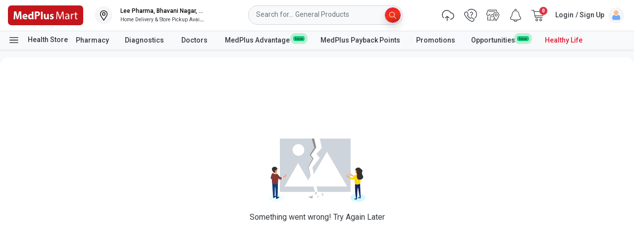

--- FILE ---
content_type: text/html; charset=utf-8
request_url: https://www.medplusmart.com/healthy-life/info/6488/seasonal-influenza-causes-symptoms-and-treatment
body_size: 6183
content:
<!DOCTYPE html>
            <html lang="en">
                <head>
                    
    <meta charset="utf-8">
    <meta http-equiv="content-type" content="text/html; charset=utf-8">
    <link rel="shortcut icon"
        href="https://static1.medplusmart.com/medplusmart/assets/new_theme/web/images/favicon-mart.ico?v=a311f798f2fd7e99418f27fe3f12ae1c"
        type="image/x-icon">
    <link rel="icon" href="https://static1.medplusmart.com/medplusmart/assets/new_theme/web/images/favicon-mart.ico?v=a311f798f2fd7e99418f27fe3f12ae1c" type="image/x-icon">

    <link rel="dns-prefetch" href="//static1.medplusmart.com">
    <link rel="dns-prefetch" href="//static2.medplusmart.com">
    <link rel="dns-prefetch" href="//netdna.bootstrapcdn.com">
    <link rel="dns-prefetch" href="//www.google-analytics.com">
    <link rel="preconnect" href="https://fonts.googleapis.com">
    <link rel="preconnect" href="https://fonts.gstatic.com" crossorigin>

    <link rel="apple-touch-icon" sizes="57x57" href="https://static1.medplusmart.com/medplusmart/assets/new_theme/mobile/images/favicon/apple-icon-57x57.png?v=eb7ada9e59eb9b9e842565bfd7e22c88">
    <link rel="apple-touch-icon" sizes="60x60" href="https://static1.medplusmart.com/medplusmart/assets/new_theme/mobile/images/favicon/apple-icon-60x60.png?v=f1a7ee659453669529b9784f37667078">
    <link rel="apple-touch-icon" sizes="72x72" href="https://static1.medplusmart.com/medplusmart/assets/new_theme/mobile/images/favicon/apple-icon-72x72.png?v=1d3ad201b5c88b9f0702e9a2980e3022">
    <link rel="apple-touch-icon" sizes="76x76" href="https://static1.medplusmart.com/medplusmart/assets/new_theme/mobile/images/favicon/apple-icon-76x76.png?v=f79953959583b6b9a35740d01d870110">
    <link rel="apple-touch-icon" sizes="114x114" href="https://static1.medplusmart.com/medplusmart/assets/new_theme/mobile/images/favicon/apple-icon-114x114.png?v=8128792fed978c66664086433982e466">
    <link rel="apple-touch-icon" sizes="120x120" href="https://static1.medplusmart.com/medplusmart/assets/new_theme/mobile/images/favicon/apple-icon-120x120.png?v=75eb0390914e1c06a5e50cd69eef7882">
    <link rel="apple-touch-icon" sizes="144x144" href="https://static1.medplusmart.com/medplusmart/assets/new_theme/mobile/images/favicon/apple-icon-144x144.png?v=c6506c2347fe7cee92e39f5d1ad3db87">
    <link rel="apple-touch-icon" sizes="152x152" href="https://static1.medplusmart.com/medplusmart/assets/new_theme/mobile/images/favicon/apple-icon-152x152.png?v=08838370a05423b07249c9c74e928c82">
    <link rel="apple-touch-icon" sizes="180x180" href="https://static1.medplusmart.com/medplusmart/assets/new_theme/mobile/images/favicon/apple-icon-180x180.png?v=8b38164a57c4d1f17a948b8d54c8aeb1">
    <link rel="icon" type="image/png" sizes="192x192" href="https://static1.medplusmart.com/medplusmart/assets/new_theme/mobile/images/favicon/android-icon-192x192.png?v=98b06619cb352ddfd0768e3b1d1fe798">
    <link rel="icon" type="image/png" sizes="192x192" href="https://static1.medplusmart.com/medplusmart/assets/new_theme/mobile/images/favicon/android-icon-512x512.png?v=317959ba760ffe79ef6c90bea835b084">
    <link rel="icon" type="image/png" sizes="32x32" href="https://static1.medplusmart.com/medplusmart/assets/new_theme/mobile/images/favicon/favicon-32x32.png?v=5b0b63523a99c0ab7e82fd1cca97073a">
    <link rel="icon" type="image/png" sizes="96x96" href="https://static1.medplusmart.com/medplusmart/assets/new_theme/mobile/images/favicon/favicon-96x96.png?v=f578e78c79343da079362b86a2e3e5b2">
    <link rel="icon" type="image/png" sizes="16x16" href="https://static1.medplusmart.com/medplusmart/assets/new_theme/mobile/images/favicon/favicon-16x16.png?v=715e1cb83e26d9565d723c7479ef706d">
    <link rel="manifest" href="https://www.medplusmart.com/manifest.json">
    <link href="https://fonts.googleapis.com/css2?family=Roboto:wght@300;400;500&display=swap" rel="stylesheet">
    <link rel="stylesheet" href="https://unpkg.com/react-quill@1.3.3/dist/quill.snow.css"/>

                    
    <meta http-equiv="Content-Type" content="text/html; charset=UTF-8">
    <meta name="viewport" content="width=device-width, initial-scale=1.0, shrink-to-fit=no">
    <meta name="msapplication-TileColor" content="#f2f2f2">
    <link rel="canonical" href="https://www.medplusmart.com/healthy-life/info/6488/seasonal-influenza-causes-symptoms-and-treatment">
    <meta name="msapplication-TileImage" content="https://static1.medplusmart.com/medplusmart/assets/new_theme/web/images/favicon/ms-icon-144x144.png?v=c6506c2347fe7cee92e39f5d1ad3db87">
    <meta property="og:locale" content="en_US">
    <meta property="og:type" content="website">
    <meta property="og:title" content="seasonal influenza causes symptoms+treatment">
    <meta property="og:description" content="Buy medicines online from India's favorite e-pharmacy. Buy prescription medicines, OTC products & household needs. Cash on delivery. Home delivery.">
    <meta property="og:url" content="https://www.medplusmart.com/healthy-life/info/6488/seasonal-influenza-causes-symptoms-and-treatment">
    <meta property="og:image" content="https://static1.medplusmart.com/medplusmart/assets/new_theme/web/images/favicon-mart.ico?v=a311f798f2fd7e99418f27fe3f12ae1c"/>
	<meta property="og:image:width" content="16"/>
	<meta property="og:image:height" content="16"/>
    <meta name="ms01" content="E949E6E1941D89DC57150CFD5F56B628"/>
    <title>seasonal influenza causes symptoms+treatment</title>
    <meta name="googlebot" content="noarchive">
    <meta name="facebook-domain-verification" content="tt0sfy3uce0t3bs1bw1zyej6bbh0sp" />
    <meta name="google-site-verification" content="RBADLUdSYeDmQzW3bUEP4tzibO3jnpXXdyIZaA-YGvI">
    <meta name="title" content="seasonal influenza causes symptoms+treatment">
    <meta name="keywords" content="MedPlusmart, Online Pharmacy Store in India, online pharmacy, buy medicines online, best value added medicines, prescription medicines, MedPlus online pharmacy, buy medicines online in India, online medical products, save on medicines, Add best products to Cart">
    <meta name="description" content="Buy medicines online from India's favorite e-pharmacy. Buy prescription medicines, OTC products & household needs. Cash on delivery. Home delivery.">
    <meta name="dcterms.rightsHolder" content="MedPlusMart"></meta>
    <meta name="Author" content="Sampath Kumar Ch"></meta>
    <meta name="contact" content="wecare at medplusmart dot com"></meta>
    <meta name="robots" content="index,follow"></meta>
    <meta name="dc.created" content="23/05/2014"></meta>
    <meta name="revisit-after" content="7 days"></meta>
    <meta name="theme-color" content="#CFCEC7"></meta>
     <script type="application/ld+json"> {
    "@context": "http://schema.org",
    "@type": "Organization",
    "name": "MedPlus Health Services Limited",
    "email": "wecare@medplusindia.com",
    "areaServed": "IN",
    "founders": [{
        "@type": "Person",
        "name": "Madhukar Gangadi"
    }],
    "foundingDate": "2006",
    "legalName": "Optival Health Solutions Private Limited",
    "url": "https://www.medplusindia.com",
    "brand": {
        "@type": "Brand",
        "name": "MedPlus"
    },
    "address": {
        "@type": "PostalAddress",
        "streetAddress": "M.No.11-6-56/C/NR, SY. No. 257 and 258/1 Opp: IDPL Railway Siding Moosapet, Kukatpally, Balanagar, Mandal Rangareddy Cir Dist",
        "addressLocality": "Hyderabad",
        "addressRegion": "IN-TS",
        "addressCountry": "IN",
        "postalCode": "500037"
    },
    "contactPoint": {
        "@type": "ContactPoint",
        "telephone": "040 67006700",
        "contactType": "Customer Care",
        "email": "wecare@medplusindia.com",
        "areaServed": "IN"
    },
    "description": "MedPlus: One of the most trusted gateways to medicines and general provision. With an aim to eradicate fake and ineffective medicines, and supply high-quality medicines in India, MedPlus was launched in 2006 in Hyderabad. According to WHO research, every 1 or 2 in 10 medicines are proven to be adulterated in low/medium income countries like India and MedPlus aspires to bring about a change in this statistic. To encourage and elevate transparency in the functioning of the pharmaceutical industry, MedPlus has been successfully contributing in providing genuine and unadulterated medicines since its inception. Currently operating in 300+ cities, with 2000+ offline stores in India, MedPlus is the second largest pharmacy chain in India today. Welcome to a seamless and impeccable shopping experience.",
    "logo": "https://www.medplusindia.com/images/medplus_logo.png",
    "@id": "https://www.medplusindia.com/#Organization"
}
</script>  <script type="application/ld+json">
    {
        "@context": "https://schema.org/",
        "@type": "BlogPosting",
        "headline": "Healthy-Life Blog",
        "name": "Seasonal Influenza: Causes, Symptoms, and Treatment",
        "description": "<p>What is Seasonal Influenza? Seasonal Influenza or Flu is a respiratory illness due to the attack of a virus in the nose, throat, and lungs. It is not the same as other flu infections that cause diarrhea and vomiting. Generally,&hellip; </p>
",
        "datePublished": "October 21, 2019",
        "publisher": {
            "@type": "Organization",
            "name": "MedPlus Health Services Limited",
            "email": "mailto:wecare@medplusindia.com",
            "areaServed": "IN",
            "founders": [{
                "@type": "Person",
                "name": "Madhukar Gangadi"
            }]
        },
        "image": {
            "@type": "ImageObject",
            "url": "https://blog.medplusmart.com/wp-content/uploads/2019/10/Seasonal-Influenza.jpg"
        },
        "url": "https://www.medplusmart.com/healthy-life/info/6488/seasonal-influenza-causes-symptoms-and-treatment",
        "isPartOf": {
            "@type" : "Blog",
            "name": ", ",
            "publisher": {
                "@type": "Organization",
                "name": "MedPlusMart"
            }
        }
    }
    </script> <script type="application/ld+json">
    {
        "@context": "https://schema.org/",
        "@type": "BlogPosting",
        "headline": "Healthy-Life Blog",
        "name": "How to Choose the Right Online Pharmacy?",
        "description": "<p>Buying medicines digitally has become a part of everyday life for many households. From monthly prescriptions to quick orders for basic health needs, digital medicine platforms have made healthcare more accessible, especially for people managing busy schedules or chronic conditions.&hellip; </p>
",
        "datePublished": "January 20, 2026",
        "publisher": {
            "@type": "Organization",
            "name": "MedPlus Health Services Limited",
            "email": "mailto:wecare@medplusindia.com",
            "areaServed": "IN",
            "founders": [{
                "@type": "Person",
                "name": "Madhukar Gangadi"
            }]
        },
        "image": {
            "@type": "ImageObject",
            "url": "https://blog.medplusmart.com/wp-content/uploads/2026/01/Online-pharmacy.jpg"
        },
        "url": "https://www.medplusmart.com/healthy-life/info/6488/seasonal-influenza-causes-symptoms-and-treatment",
        "isPartOf": {
            "@type" : "Blog",
            "name": "Health Care",
            "publisher": {
                "@type": "Organization",
                "name": "MedPlusMart"
            }
        }
    }
    </script> <script type="application/ld+json">
    {
        "@context": "https://schema.org/",
        "@type": "BlogPosting",
        "headline": "Healthy-Life Blog",
        "name": "Oats: The Underrated Superfood You Need in Your Diet",
        "description": "<p>In today’s busy lifestyle, most people are constantly searching for foods that are nutritious, affordable, and easy to prepare. With so many imported superfoods and trending health ingredients flooding the market, simple staples often get ignored. One such everyday whole&hellip; </p>
",
        "datePublished": "January 17, 2026",
        "publisher": {
            "@type": "Organization",
            "name": "MedPlus Health Services Limited",
            "email": "mailto:wecare@medplusindia.com",
            "areaServed": "IN",
            "founders": [{
                "@type": "Person",
                "name": "Madhukar Gangadi"
            }]
        },
        "image": {
            "@type": "ImageObject",
            "url": "https://blog.medplusmart.com/wp-content/uploads/2026/01/Oats-copy-modified.jpg"
        },
        "url": "https://www.medplusmart.com/healthy-life/info/6488/seasonal-influenza-causes-symptoms-and-treatment",
        "isPartOf": {
            "@type" : "Blog",
            "name": "Health Care",
            "publisher": {
                "@type": "Organization",
                "name": "MedPlusMart"
            }
        }
    }
    </script> <script type="application/ld+json">
    {
        "@context": "https://schema.org/",
        "@type": "BlogPosting",
        "headline": "Healthy-Life Blog",
        "name": "Best Ayurvedic Medicines For Acidity And Gas Relief",
        "description": "<p>Digestive discomfort such as acidity, heartburn, bloating, and gas has become a routine problem for many people today. Irregular meal timings, high stress levels, sedentary habits, and frequent consumption of processed and spicy foods disturb the natural digestive rhythm of&hellip; </p>
",
        "datePublished": "January 14, 2026",
        "publisher": {
            "@type": "Organization",
            "name": "MedPlus Health Services Limited",
            "email": "mailto:wecare@medplusindia.com",
            "areaServed": "IN",
            "founders": [{
                "@type": "Person",
                "name": "Madhukar Gangadi"
            }]
        },
        "image": {
            "@type": "ImageObject",
            "url": "https://blog.medplusmart.com/wp-content/uploads/2026/01/Ayurvedic-Relief-for-Acidity-Gas.jpg"
        },
        "url": "https://www.medplusmart.com/healthy-life/info/6488/seasonal-influenza-causes-symptoms-and-treatment",
        "isPartOf": {
            "@type" : "Blog",
            "name": "Health Care",
            "publisher": {
                "@type": "Organization",
                "name": "MedPlusMart"
            }
        }
    }
    </script> <script type="application/ld+json">
    {
        "@context": "https://schema.org/",
        "@type": "BlogPosting",
        "headline": "Healthy-Life Blog",
        "name": "What To Do If Your Blood Test Results Are Abnormal",
        "description": "<p>Receiving your blood test results can feel confusing or even worrying, especially when some numbers fall outside the normal range. Blood tests are among the most commonly used diagnostic tools because they provide valuable insights into your overall health, organ&hellip; </p>
",
        "datePublished": "January 12, 2026",
        "publisher": {
            "@type": "Organization",
            "name": "MedPlus Health Services Limited",
            "email": "mailto:wecare@medplusindia.com",
            "areaServed": "IN",
            "founders": [{
                "@type": "Person",
                "name": "Madhukar Gangadi"
            }]
        },
        "image": {
            "@type": "ImageObject",
            "url": "https://blog.medplusmart.com/wp-content/uploads/2026/01/Understanding-Your-Blood-Test-Results.jpg"
        },
        "url": "https://www.medplusmart.com/healthy-life/info/6488/seasonal-influenza-causes-symptoms-and-treatment",
        "isPartOf": {
            "@type" : "Blog",
            "name": "Health Care",
            "publisher": {
                "@type": "Organization",
                "name": "MedPlusMart"
            }
        }
    }
    </script> <script type="application/ld+json">
    {
        "@context": "https://schema.org/",
        "@type": "BlogPosting",
        "headline": "Healthy-Life Blog",
        "name": "Turmeric for Skin: Benefits and Risks",
        "description": "<p>Turmeric has been trusted as a natural beauty ingredient for centuries, especially in Indian households where it is deeply rooted in traditional skincare rituals. From bridal ubtans to everyday home remedies, turmeric for skin has always been associated with glowing,&hellip; </p>
",
        "datePublished": "January 06, 2026",
        "publisher": {
            "@type": "Organization",
            "name": "MedPlus Health Services Limited",
            "email": "mailto:wecare@medplusindia.com",
            "areaServed": "IN",
            "founders": [{
                "@type": "Person",
                "name": "Madhukar Gangadi"
            }]
        },
        "image": {
            "@type": "ImageObject",
            "url": "https://blog.medplusmart.com/wp-content/uploads/2025/12/Turmeric-image.jpg"
        },
        "url": "https://www.medplusmart.com/healthy-life/info/6488/seasonal-influenza-causes-symptoms-and-treatment",
        "isPartOf": {
            "@type" : "Blog",
            "name": "Health Care",
            "publisher": {
                "@type": "Organization",
                "name": "MedPlusMart"
            }
        }
    }
    </script> <script type="application/ld+json">
    {
        "@context": "https://schema.org/",
        "@type": "BlogPosting",
        "headline": "Healthy-Life Blog",
        "name": "Cloth Diapers vs Disposable Diapers: Which is Better?",
        "description": "<p>Welcoming a baby into the family brings joy, excitement, and a long list of decisions for parents to make. From feeding and clothing to sleep routines and hygiene, every choice plays a role in a baby’s comfort and well-being. One&hellip; </p>
",
        "datePublished": "December 30, 2025",
        "publisher": {
            "@type": "Organization",
            "name": "MedPlus Health Services Limited",
            "email": "mailto:wecare@medplusindia.com",
            "areaServed": "IN",
            "founders": [{
                "@type": "Person",
                "name": "Madhukar Gangadi"
            }]
        },
        "image": {
            "@type": "ImageObject",
            "url": "https://blog.medplusmart.com/wp-content/uploads/2025/12/Diapers-image.jpg"
        },
        "url": "https://www.medplusmart.com/healthy-life/info/6488/seasonal-influenza-causes-symptoms-and-treatment",
        "isPartOf": {
            "@type" : "Blog",
            "name": "Health Care",
            "publisher": {
                "@type": "Organization",
                "name": "MedPlusMart"
            }
        }
    }
    </script> <script type="application/ld+json">
    {
        "@context": "https://schema.org/",
        "@type": "BlogPosting",
        "headline": "Healthy-Life Blog",
        "name": "Gripe Water for Babies: Benefits &amp; Safety Guidelines",
        "description": "<p>Digestive discomfort is one of the most common challenges parents face during a baby’s early months. Frequent crying, restlessness, gas, and hiccups can leave parents feeling helpless, especially when routine feeding and burping don’t seem to provide relief. Since a&hellip; </p>
",
        "datePublished": "December 26, 2025",
        "publisher": {
            "@type": "Organization",
            "name": "MedPlus Health Services Limited",
            "email": "mailto:wecare@medplusindia.com",
            "areaServed": "IN",
            "founders": [{
                "@type": "Person",
                "name": "Madhukar Gangadi"
            }]
        },
        "image": {
            "@type": "ImageObject",
            "url": "https://blog.medplusmart.com/wp-content/uploads/2025/12/Gripe-water-image.jpg"
        },
        "url": "https://www.medplusmart.com/healthy-life/info/6488/seasonal-influenza-causes-symptoms-and-treatment",
        "isPartOf": {
            "@type" : "Blog",
            "name": "Health Care",
            "publisher": {
                "@type": "Organization",
                "name": "MedPlusMart"
            }
        }
    }
    </script> <script type="application/ld+json">
    {
        "@context": "https://schema.org/",
        "@type": "BlogPosting",
        "headline": "Healthy-Life Blog",
        "name": "Copper Bottle: The Healthier and Better Way to Drink Water",
        "description": "<p>In today’s fast-paced lifestyle, people are constantly searching for simple yet effective ways to improve their health. While we invest in nutritious food, fitness routines, and supplements, one of the most basic aspects of well-being drinking water is often overlooked.&hellip; </p>
",
        "datePublished": "December 22, 2025",
        "publisher": {
            "@type": "Organization",
            "name": "MedPlus Health Services Limited",
            "email": "mailto:wecare@medplusindia.com",
            "areaServed": "IN",
            "founders": [{
                "@type": "Person",
                "name": "Madhukar Gangadi"
            }]
        },
        "image": {
            "@type": "ImageObject",
            "url": "https://blog.medplusmart.com/wp-content/uploads/2025/12/Copper-bottle-image.jpg"
        },
        "url": "https://www.medplusmart.com/healthy-life/info/6488/seasonal-influenza-causes-symptoms-and-treatment",
        "isPartOf": {
            "@type" : "Blog",
            "name": "Health Care",
            "publisher": {
                "@type": "Organization",
                "name": "MedPlusMart"
            }
        }
    }
    </script> <script type="application/ld+json">
    {
        "@context": "https://schema.org/",
        "@type": "BlogPosting",
        "headline": "Healthy-Life Blog",
        "name": "Diaper Rash Care: How to Protect and Heal Your Baby’s Skin",
        "description": "<p>A baby’s skin is delicate, soft, and still developing, making it more sensitive than adult skin. Among the many concerns parents face during infancy, diaper rash is one of the most common. While it may appear minor at first, diaper&hellip; </p>
",
        "datePublished": "December 19, 2025",
        "publisher": {
            "@type": "Organization",
            "name": "MedPlus Health Services Limited",
            "email": "mailto:wecare@medplusindia.com",
            "areaServed": "IN",
            "founders": [{
                "@type": "Person",
                "name": "Madhukar Gangadi"
            }]
        },
        "image": {
            "@type": "ImageObject",
            "url": "https://blog.medplusmart.com/wp-content/uploads/2025/12/Untitled-2.jpg"
        },
        "url": "https://www.medplusmart.com/healthy-life/info/6488/seasonal-influenza-causes-symptoms-and-treatment",
        "isPartOf": {
            "@type" : "Blog",
            "name": "Personal Care, Health Care",
            "publisher": {
                "@type": "Organization",
                "name": "MedPlusMart"
            }
        }
    }
    </script> <script type="application/ld+json">
    {
        "@context": "https://schema.org/",
        "@type": "BlogPosting",
        "headline": "Healthy-Life Blog",
        "name": "Herbal Anti-Dandruff Shampoos for a Healthy Scalp",
        "description": "<p>Dandruff is one of the most common scalp concerns, affecting individuals of all ages and hair types, and the annoying flakes, persistent itchiness, and occasional redness can impact not only confidence but also the overall health and appearance of hair.&hellip; </p>
",
        "datePublished": "December 17, 2025",
        "publisher": {
            "@type": "Organization",
            "name": "MedPlus Health Services Limited",
            "email": "mailto:wecare@medplusindia.com",
            "areaServed": "IN",
            "founders": [{
                "@type": "Person",
                "name": "Madhukar Gangadi"
            }]
        },
        "image": {
            "@type": "ImageObject",
            "url": "https://blog.medplusmart.com/wp-content/uploads/2025/12/herbal-1.jpg"
        },
        "url": "https://www.medplusmart.com/healthy-life/info/6488/seasonal-influenza-causes-symptoms-and-treatment",
        "isPartOf": {
            "@type" : "Blog",
            "name": "Personal Care, Health Care",
            "publisher": {
                "@type": "Organization",
                "name": "MedPlusMart"
            }
        }
    }
    </script>
                    
  <style>*,::after,::before{box-sizing:border-box}body{margin:0;font-family:-apple-system,BlinkMacSystemFont,"Segoe UI",lato,"Helvetica Neue",Arial,sans-serif,"Apple Color Emoji","Segoe UI Emoji","Segoe UI Symbol";font-size:1rem;font-weight:400;line-height:1.5;color:#313131;text-align:left;background-color:rgba(0,0,0,.03);font-display:swap;background:rgba(0,0,0,.03);background-size:85%;background-attachment:fixed;height:100%}article,aside,figcaption,figure,footer,header,hgroup,main,nav,section{display:block}p{margin-top:0;margin-bottom:1rem}h1,h2,h3,h4,h5,h6{margin-top:0;margin-bottom:.5rem}.h1,.h2,.h3,.h4,.h5,.h6,h1,h2,h3,h4,h5,h6{margin-bottom:.5rem;font-family:inherit;font-weight:500;line-height:1.2;color:inherit}.h1,h1{font-size:2.5rem}.h2,h2{font-size:2rem}.h3,h3{font-size:1.75rem}.h4,h4{font-size:1.5rem}.h5,h5{font-size:1.25rem}.h6,h6{font-size:1rem}a{color:#2699fb;text-decoration:none;background-color:transparent;-webkit-text-decoration-skip:objects}a:hover{color:#0056b3;text-decoration:none}a:not([href]):not([tabindex]){color:inherit;text-decoration:none}a:not([href]):not([tabindex]):focus,a:not([href]):not([tabindex]):hover{color:inherit;text-decoration:none}a:not([href]):not([tabindex]):focus{outline:0}@media screen and (prefers-reduced-motion:reduce){.btn{transition:none}}.btn:focus,.btn:hover{text-decoration:none}.btn.focus,.btn:focus{outline:0;box-shadow:0 0 0 0 rgba(0,123,255,.25)}.btn.disabled,.btn:disabled{opacity:.65}.btn:not(:disabled):not(.disabled){cursor:pointer}.btn:not(:disabled):not(.disabled).active,.btn:not(:disabled):not(.disabled):active{background-image:none}@media (min-width:576px){.modal-dialog{max-width:500px;margin:1.75rem auto}.modal-dialog-centered{min-height:calc(100% - (1.75rem * 2))}.modal-sm{max-width:300px}}img{vertical-align:middle;border-style:none}svg:not(:root){overflow:hidden}button{border-radius:0}button:focus{outline:1px dotted;outline:5px auto -webkit-focus-ring-color}button,input,optgroup,select,textarea{margin:0;font-family:inherit;font-size:inherit;line-height:inherit}button,input{overflow:visible}button,select{text-transform:none}a,button{position:relative;overflow:hidden}[type=reset],[type=submit],button,html [type=button]{-webkit-appearance:button}[type=button]::-moz-focus-inner,[type=reset]::-moz-focus-inner,[type=submit]::-moz-focus-inner,button::-moz-focus-inner{padding:0;border-style:none}hr{box-sizing:content-box;height:0;overflow:visible;margin-top:1rem;margin-bottom:1rem;border:0;border-top:1px solid rgba(0,0,0,.1)}h2.title{position:relative;font-size:1.2rem;color:rgba(0,0,0,.97);margin-bottom:20px}dl,ol,ul{margin-top:0;margin-bottom:1rem}.small,small{font-size:80%;font-weight:400}</style>
 
                    
                    <script>
                                        window.getChunkURL = function() {
                                            return "https://static2.medplusmart.com/live/webpwa/"
                                        };
                                        window["process"] = {
                                            env : {"main.js":"https://static2.medplusmart.com/live/webpwa/js/main.b40068b68d8344a881ea.js","main.css":"https://static2.medplusmart.com/live/webpwa/css/main.6f46d3e07219d0e90783.css","vendor.js":"https://static2.medplusmart.com/live/webpwa/js/vendor.1bc7d6cb7995fe6ed570.js","port":"8080","appName":"WebPWA","API_URL":"https://www.medplusmart.com/","SEO_URL":"https://www.medplusmart.com","BOT_WEBSOCKET_URL":"wss://www.medplusmart.com/bot/","ASSETS_URL":"https://static2.medplusmart.com/live/webpwa/","GTM_ID":"GTM-NSVFPKK","HOME_URL":"https://www.medplusmart.com/","STORE_DOMAIN_NAME":"pharmacy.medplusmart.com"}
                                        }
                                    </script>
                    <link rel="stylesheet" href="https://static2.medplusmart.com/live/webpwa/css/main.6f46d3e07219d0e90783.css">
                </head>
                <body>
                	<noscript>
						You need to enable JavaScript to run this app.
					</noscript>
                    <div id='app'></div>
                    <script src="https://static2.medplusmart.com/live/webpwa/js/main.b40068b68d8344a881ea.js"></script>
                    <script src="https://static2.medplusmart.com/live/webpwa/js/vendor.1bc7d6cb7995fe6ed570.js"></script>
                   
                <script type="text/javascript" nonce="9eac0b059e748ba73d24007210d7f9c4" src="/PB3Qc82P7hx-X/ynjpwu/AgxXFmek/a9tuGtht4Jhwfw/CQd7MApEZw/LF0YDUN/HPhcB"></script></body>
            </html>
	    

--- FILE ---
content_type: image/svg+xml
request_url: https://static2.medplusmart.com/live/webpwa/assets/SomeThing-Went-Wrong.26b7944a5ef260f746fa.svg
body_size: 3711
content:
<svg xmlns="http://www.w3.org/2000/svg" width="195.004" height="150.999" viewBox="0 0 275.004 181.999">
  <g id="Group_17892" data-name="Group 17892" transform="translate(-4760.305 -4294.99)">
    <path id="Path_1362" data-name="Path 1362" d="M2121.042,3324.991l2.116,5.831,1.921-9.342Z" transform="translate(2771.352 1126.003)" fill="#8f8f8f"/>
    <path id="Path_1323" data-name="Path 1323" d="M2110.839,3168.987h7.3l5.951,25.728-15.381,21.516,7.507,10.254-14.008,24.171,5.807,25.557-10.294-24.916,9.522-24.354-8.057-13.184,16.846-21.791Z" transform="translate(2771.352 1126.003)" fill="#8f8f8f"/>
    <circle id="Ellipse_102" data-name="Ellipse 102" cx="16.731" cy="16.731" r="16.731" transform="translate(4827.786 4311.015)" fill="none"/>
    <path id="Path_1324" data-name="Path 1324" d="M2100.982,3286.763l-28.749-49.253-38.646,67.163h82.71l-8.248-30.4Z" transform="translate(2771.352 1126.003)" fill="none"/>
    <path id="Path_1325" data-name="Path 1325" d="M2154.645,3205.257l-37.468,64.571,7.776,35.349h87.426Z" transform="translate(2771.352 1126.003)" fill="none"/>
    <path id="Path_1326" data-name="Path 1326" d="M2072.279,3239.45l28.513,49.489,7.3-12.491-7.07-26.394,12.961-23.33-8.483-11.076,13.2-20.031-7.776-26.63H2020.2v153.177h100.387l-4.241-15.317h-82.714Zm.943-54.438a16.732,16.732,0,1,1-16.735,16.732,16.732,16.732,0,0,1,16.735-16.732Z" transform="translate(2771.352 1126.003)" fill="#ced4db"/>
    <path id="Path_1327" data-name="Path 1327" d="M2134.372,3168.987l5.656,27.1-15.788,16.968,9.9,12.019-21.212,26.389,4.242,19.8,37.468-64.571,57.734,99.92h-87.426l3.3,15.554h94.024V3168.987Z" transform="translate(2771.352 1126.003)" fill="#ced4db"/>
    <g id="Group_16719" data-name="Group 16719" transform="translate(2771.352 1126.003)">
      <path id="Path_1328" data-name="Path 1328" d="M1999.131,3269.114s-4.452,2.565-5.136,14.3c.57,2.165,3.987,3.3,6.607,1.595S2000.506,3271.114,1999.131,3269.114Z" fill="#843837"/>
      <path id="Path_1329" data-name="Path 1329" d="M2021.763,3281.787s10.2-4.541,11.566-5.312,2.4-3.6,2.913-4.2,2.828-1.97,2.741-1.371-1.285,1.714-1.285,1.714a9.891,9.891,0,0,1,1.028,2.4c.171.943-1.114,2.828-1.8,3.341a6.153,6.153,0,0,1-2.313.686s-8.311,5.569-9.681,5.655S2021.593,3284.015,2021.763,3281.787Z" fill="#ff9d6f"/>
      <ellipse id="Ellipse_103" data-name="Ellipse 103" cx="20.607" cy="12.245" rx="20.607" ry="12.245" transform="translate(1988.953 3326.435)" fill="#1ae5ff" opacity="0.09" style="mix-blend-mode: normal;isolation: isolate"/>
      <path id="Path_1330" data-name="Path 1330" d="M2001.015,3336.043a7.321,7.321,0,0,0,.088,2.736,1.993,1.993,0,0,0,2.736.53,28.131,28.131,0,0,0,2.649-2.472s2.824-1.5,3.089-2.295-.706-1.5-1.5-1.323-3.089,1.588-4.148,1.588S2001.368,3335.071,2001.015,3336.043Z" fill="#16225d"/>
      <path id="Path_1331" data-name="Path 1331" d="M1998.106,3294.708s2.47,40.769,2.777,41.95,3.512,1.859,4.106-.018c.377-1.191,1.307-38.919,1.307-38.919Z" fill="#113c7a"/>
      <path id="Path_1332" data-name="Path 1332" d="M2009.185,3338.468a.626.626,0,0,0-.217.475,5.5,5.5,0,0,0,.337,2.3,2.375,2.375,0,0,0,3.067.573c1.143-.622,4.662-3.251,5.377-3.834a2.1,2.1,0,0,0,.711-1.125.636.636,0,0,0-.362-.739,3.066,3.066,0,0,0-2.114-.244c-1.165.392-2.633,1.654-4.22,1.586A3.9,3.9,0,0,0,2009.185,3338.468Z" fill="#16225d"/>
      <path id="Path_1333" data-name="Path 1333" d="M2014.635,3295.151c-.178-1.694-2.206-2.244-4.072-1.667-3.563-.192-9.08-.04-9.273,2.725a11.708,11.708,0,0,0,3.485,9c1.368,1.469,2.278,4.278,2.661,5.647.324,10.813,1.041,26.06,1.489,27.519.72,2.351,4.266,2.245,4.426-.044C2014.068,3330.594,2014.635,3295.151,2014.635,3295.151Z" fill="#113c7a"/>
      <path id="Path_1334" data-name="Path 1334" d="M2014.645,3297.533c-.418,2.092-6.38,3.138-9.867,2.581s-7.241-2.269-7.117-6.312c0,0-.529-16.153-.529-19.33a9.4,9.4,0,0,1,2-5.53s1.952-2.231,8.088-.975c0,0,5,1.089,7.3,4.784,0,0,1.589,4.06,1.059,12.535S2014.645,3297.533,2014.645,3297.533Z" fill="#843837"/>
      <path id="Path_1335" data-name="Path 1335" d="M2002.428,3263.866s.529,3.089,0,4.5c-.088.706,3,3.09,5.737,2.471,1.589-.353,1.5-1.147,1.5-1.147a8.456,8.456,0,0,1-1.147-4.325C2008.694,3263.253,2004.281,3263.425,2002.428,3263.866Z" fill="#ff7c40"/>
      <g id="Group_2593" data-name="Group 2593">
        <path id="Path_1336" data-name="Path 1336" d="M2012.754,3257.8a7.281,7.281,0,1,1-7.281-7.282,7.281,7.281,0,0,1,7.281,7.282Z" fill="#ff9d6f"/>
        <path id="Path_1337" data-name="Path 1337" d="M2012.754,3258.284s.088,7.294-1.5,8.766-4.028-1.378-7.927-2.292c-3.9-1,3.161-8.586,3.161-8.586Z" fill="#ff9d6f"/>
      </g>
      <g id="Group_2594" data-name="Group 2594">
        <path id="Path_1338" data-name="Path 1338" d="M2012.166,3271.2s1.6-.455,3.417,2.165,4.443,6.039,5.7,6.608,2.962-.569,3.645-.569,2.506,3.189,1.823,4.784-5.127,2.393-6.266,2.393-8.544-4.443-9.57-6.949S2008.293,3271.314,2012.166,3271.2Z" fill="#843837"/>
        <path id="Path_1339" data-name="Path 1339" d="M2023.9,3279.746a2.312,2.312,0,0,1,2.051-1.367c1.6-.115,3.417,2.962,3.3,4.671s-2.621,2.62-3.19,2.165S2026.633,3283.619,2023.9,3279.746Z" fill="#eaeeee"/>
      </g>
      <path id="Path_1340" data-name="Path 1340" d="M2009.83,3251.668s2.621.57,3.418,4.557c-.342,1.708-2.734.342-3.646,2.62a12.478,12.478,0,0,1-1.481,2.962l-.57-.228s0-1.822-.8-1.822-1.026,2.165-.57,3.075a3.376,3.376,0,0,0,1.481,1.367s-1.139,1.937-1.709,2.165a7.7,7.7,0,0,1-3.417-.57,11.288,11.288,0,0,1-3.418-3.76c-1.139-1.823-2.164-5.012-1.481-7.177a4.188,4.188,0,0,1,2.278-2.735,5.8,5.8,0,0,1,2.506-1.823A7.938,7.938,0,0,1,2009.83,3251.668Z" fill="#313131"/>
      <path id="Path_1341" data-name="Path 1341" d="M2011.084,3269.843l-1.9-1.063s-4.86-.456-6.607-1.595l-.911,1.291a5.552,5.552,0,0,0,4.329,2.658c3.113.3,4.556-.911,4.556-.911Z" fill="#eaeeee"/>
    </g>
    <g id="Group_2595" data-name="Group 2595" transform="translate(2771.352 1126.003)" opacity="0.21">
      <ellipse id="Ellipse_104" data-name="Ellipse 104" cx="21.168" cy="12.262" rx="21.168" ry="12.262" transform="translate(2221.547 3326.462) rotate(-0.172)" fill="#1ae5ff"/>
    </g>
    <g id="Group_2600" data-name="Group 2600" transform="translate(2771.352 1126.003)">
      <path id="Path_1342" data-name="Path 1342" d="M2237.909,3340.913a33.9,33.9,0,0,1-5.3.994c-1.492,0,0,1.493,2.487,1.657s4.808.332,5.3-.331-.11-2.542-.11-2.542Z" fill="#16225d"/>
      <path id="Path_1343" data-name="Path 1343" d="M2248.519,3337.431a33.924,33.924,0,0,1-5.3,1c-1.492,0,0,1.492,2.487,1.658s4.808.331,5.3-.332-.11-2.542-.11-2.542Z" fill="#16225d"/>
      <path id="Path_1344" data-name="Path 1344" d="M2249.348,3296.261s1.382,37.911,1.6,41.89a2.775,2.775,0,0,1-2.432.442s-4.476-24.869-5.139-31.279-1.768-8.621-1.768-8.621Z" fill="#16225d"/>
      <path id="Path_1345" data-name="Path 1345" d="M2235.2,3298.471s-1.327,21.885,2.652,43.106a1.94,1.94,0,0,0,2.432-.884s2.431-37.136,3.094-42.442S2236.97,3297.366,2235.2,3298.471Z" fill="#16225d"/>
      <path id="Path_1346" data-name="Path 1346" d="M2241.17,3315.272a69.275,69.275,0,0,1,4.2-9.506c1.989-3.315,1.547-8.179,1.547-8.179l-7.516.663Z" fill="#16225d"/>
      <path id="Path_1347" data-name="Path 1347" d="M2233.516,3276.838l-6.568-3.185s-1.991-1.991-2.488-2.389a13.486,13.486,0,0,0-4.379-1.094c-.6.1-1.692,1-1.393,1.194s3.084,1.692,3.184,2.29-1,1.394-.6,1.792,1.294-.4,1.89-.4a9.739,9.739,0,0,1,2.29.8l6.369,3.682Z" fill="#ff9d6f"/>
      <g id="Group_2596" data-name="Group 2596">
        <path id="Path_1348" data-name="Path 1348" d="M2247.526,3270.453s-1.216-1.326-3.2,1.216-3.648,6.3-6.411,5.968-7.294-2.542-7.294-2.542-1.989,1.326-1.658,3.316c0,0,6.411,4.753,10.721,4.532s8.952-4.643,9.947-7.737S2247.526,3270.453,2247.526,3270.453Z" fill="#ffd60d"/>
      </g>
      <path id="Path_1349" data-name="Path 1349" d="M2234.232,3298.425c.4,1.981,6.045,2.972,9.348,2.444s6.859-2.149,6.742-5.978c0,0,.5-15.3.5-18.312a8.89,8.89,0,0,0-1.894-5.238s-1.849-2.114-7.662-.925c0,0-4.736,1.032-6.916,4.533,0,0-1.505,3.846-1,11.873S2234.232,3298.425,2234.232,3298.425Z" fill="#ffd60d"/>
      <path id="Path_1350" data-name="Path 1350" d="M2245.806,3266.168s-.5,2.926,0,4.265c.084.669-2.843,2.927-5.434,2.341-1.505-.334-1.422-1.087-1.422-1.087a8.02,8.02,0,0,0,1.088-4.1C2239.87,3265.583,2244.051,3265.75,2245.806,3266.168Z" fill="#ff7c40"/>
      <g id="Group_2597" data-name="Group 2597">
        <path id="Path_1351" data-name="Path 1351" d="M2236.024,3260.274a6.9,6.9,0,1,0,6.9-6.9,6.9,6.9,0,0,0-6.9,6.9Z" fill="#ff9d6f"/>
        <path id="Path_1352" data-name="Path 1352" d="M2236.024,3260.733s-.083,6.91,1.422,8.3,3.815-1.3,7.509-2.171c3.694-.95-3-8.135-3-8.135Z" fill="#ff9d6f"/>
      </g>
      <g id="Group_2598" data-name="Group 2598">
        <path id="Path_1353" data-name="Path 1353" d="M2227.489,3283.342s-9.658-4.3-10.957-5.031-2.272-3.409-2.76-3.977-2.678-1.867-2.6-1.3,1.218,1.624,1.218,1.624a9.4,9.4,0,0,0-.974,2.272c-.162.893,1.055,2.678,1.7,3.166a5.857,5.857,0,0,0,2.192.649s7.872,5.275,9.17,5.357a2.611,2.611,0,0,0,2.985-2.173A2.567,2.567,0,0,0,2227.489,3283.342Z" fill="#ff9d6f"/>
        <path id="Path_1354" data-name="Path 1354" d="M2236.086,3274.6s-1.216-1.327-3.2,1.215-3.647,6.3-6.41,5.969-7.295-2.542-7.295-2.542-1.989,1.326-1.658,3.316c0,0,6.411,4.752,10.721,4.531s8.952-4.642,9.947-7.737S2236.086,3274.6,2236.086,3274.6Z" fill="#ffd60d"/>
      </g>
      <g id="Group_2599" data-name="Group 2599">
        <path id="Path_1355" data-name="Path 1355" d="M2238.794,3254.45s-2.483.54-3.237,4.317c.323,1.619,2.59.324,3.453,2.483a11.843,11.843,0,0,0,1.4,2.806l.54-.216s0-1.727.756-1.727.97,2.051.539,2.914a3.187,3.187,0,0,1-1.4,1.3s1.08,1.834,1.619,2.05a7.292,7.292,0,0,0,3.238-.54,10.671,10.671,0,0,0,3.237-3.562c1.079-1.727,2.05-4.748,1.4-6.8a3.962,3.962,0,0,0-2.159-2.591,5.485,5.485,0,0,0-2.374-1.726A7.52,7.52,0,0,0,2238.794,3254.45Z" fill="#313131"/>
        <path id="Path_1356" data-name="Path 1356" d="M2238.241,3259.014a5.451,5.451,0,0,1,.829,4.807c-.829,2.819.331,2.819,1.492,6.466s-2.155,7.958,1,13.263,11.6,4.642,15.417-.663-2.155-9.118-2.321-13.926,3.647-7.627-.663-10.942-6.134-6.963-11.439-5.471S2235.92,3256.7,2238.241,3259.014Z" fill="#313131"/>
      </g>
    </g>
    <path id="Path_1357" data-name="Path 1357" d="M2100.437,3336.251l11.18,1.656,2.485-5.8Z" transform="translate(2771.352 1126.003)" fill="#ced4db"/>
    <path id="Path_1358" data-name="Path 1358" d="M2121,3324.967l1.579,2.226,2.484-5.8Z" transform="translate(2771.352 1126.003)" fill="#ced4db"/>
    <path id="Path_1359" data-name="Path 1359" d="M2139.877,3323.127l3.183,9.447,2.1-1.579Z" transform="translate(2771.352 1126.003)" fill="#ced4db"/>
    <path id="Path_1360" data-name="Path 1360" d="M2127.31,3335.578l3.183-.388.88-3.183Z" transform="translate(2771.352 1126.003)" fill="#ced4db"/>
    <path id="Path_1361" data-name="Path 1361" d="M2100.448,3336.243l11.209,1.562,2.36-5.7-1.254,8.664Z" transform="translate(2771.352 1126.003)" fill="#8f8f8f"/>
    <path id="Path_1363" data-name="Path 1363" d="M2127.343,3335.546l1.324,2.42,1.811-2.812Z" transform="translate(2771.352 1126.003)" fill="#9e9e9e"/>
    <path id="Path_1364" data-name="Path 1364" d="M2139.957,3323.245l1.874,10.2,1.229-.9Z" transform="translate(2771.352 1126.003)" fill="#9e9e9e"/>
  </g>
</svg>


--- FILE ---
content_type: application/javascript
request_url: https://www.medplusmart.com/PB3Qc82P7hx-X/ynjpwu/AgxXFmek/a9tuGtht4Jhwfw/CQd7MApEZw/LF0YDUN/HPhcB
body_size: 157593
content:
(function(){if(typeof Array.prototype.entries!=='function'){Object.defineProperty(Array.prototype,'entries',{value:function(){var index=0;const array=this;return {next:function(){if(index<array.length){return {value:[index,array[index++]],done:false};}else{return {done:true};}},[Symbol.iterator]:function(){return this;}};},writable:true,configurable:true});}}());(function(){cJ();EEC();UDC();var kL=function(NP,gn){return NP>=gn;};var Rh=function(){return ["\x61\x70\x70\x6c\x79","\x66\x72\x6f\x6d\x43\x68\x61\x72\x43\x6f\x64\x65","\x53\x74\x72\x69\x6e\x67","\x63\x68\x61\x72\x43\x6f\x64\x65\x41\x74"];};var c3=function(UL){return ~UL;};var dn=function(){if(rO["Date"]["now"]&&typeof rO["Date"]["now"]()==='number'){return rO["Math"]["round"](rO["Date"]["now"]()/1000);}else{return rO["Math"]["round"](+new (rO["Date"])()/1000);}};var LH=function Oq(Xm,Lm){var Eh=Oq;do{switch(Xm){case Nr:{var lm;Xm=mO;return bV.pop(),lm=rh[F3],lm;}break;case vO:{Xm=AF;rO[Z2()[VZ(Jx)](LE,Ih)][CV()[Vq(Vh)].apply(null,[lE,D3,ZH,cm])]=function(ES){bV.push(cV);var Pt=Hq(typeof Z2()[VZ(cP)],B7('',[][[]]))?Z2()[VZ(m7)].call(null,KP,Et):Z2()[VZ(XS)](WH,qH);var Pm=Cx()[ZS(AL)].apply(null,[Xx,k3,Gm]);var Wm=rO[wI()[jm(Vx)](jL,FL,c7)](ES);for(var dE,l3,ln=Vh,Vn=Pm;Wm[wI()[jm(UE)](JE,vH,AH)](Xv(ln,Vh))||(Vn=Ft()[lH(MS)].apply(null,[PP,TL]),Cq(ln,nv));Pt+=Vn[wI()[jm(UE)].apply(null,[mZ,vH,AH])](FI(J3,Pn(dE,fH(lt,RP(Cq(ln,nv),qI[hv])))))){l3=Wm[bH()[Qv(m7)](Vx,JE,VE,tx,bE(Vh),MS)](ln+=I7(qI[Lv],qI[ZH]));if(RZ(l3,m2)){throw new Yv(Ft()[lH(z3)].apply(null,[PE,ZL]));}dE=Xv(s7(dE,lt),l3);}var JS;return bV.pop(),JS=Pt,JS;};}break;case YJ:{hH=cH();U7();Xm=hO;bZ=nt();d7();kt();}break;case T5:{Xm-=CO;for(var Mv=qI[nv];rv(Mv,Lm[Ln()[QS(Vh)](dQ,kx)]);Mv++){var G2=Lm[Mv];if(Hq(G2,null)&&Hq(G2,undefined)){for(var Zt in G2){if(rO[Z2()[VZ(XV)].call(null,OE,Tj)][Cx()[ZS(ZH)].call(null,Av,SL,Bn)][Z2()[VZ(CZ)](tt,AL)].call(G2,Zt)){jI[Zt]=G2[Zt];}}}}}break;case hO:{BV.call(this,YO,[cv()]);IH=Xh();BV.call(this,KO,[cv()]);lv();BV.call(this,Wj,[cv()]);Xm-=wc;FH();}break;case HJ:{var j7;Xm+=ff;return bV.pop(),j7=jI,j7;}break;case O8:{Xm=mO;return bV.pop(),KE=F2[v3],KE;}break;case S9:{Xm=YJ;Mm=function(){return BV.apply(this,[gO,arguments]);};BV(LJ,[]);sV=Rh();Hx=rH();}break;case VK:{var L7={};bV.push(rx);Ox[hL()[YI(Vh)](z3,qm,f7,nv,tm,bE({}))]=JH;Xm+=vc;Ox[Z2()[VZ(MS)](kS,mm)]=L7;Ox[Z2()[VZ(z3)](Ev,fv)]=function(nx,Qx,s3){bV.push(Ev);if(bE(Ox[Ln()[QS(Vx)](AI,CL)](nx,Qx))){rO[Z2()[VZ(XV)](Yt,Tj)][Hq(typeof Cx()[ZS(Vh)],'undefined')?Cx()[ZS(Jx)](AE,JL,kv):Cx()[ZS(lt)](mm,mI,Wt)](nx,Qx,Oq(bQ,[hL()[YI(nv)].call(null,OV,O7,fv,Vx,UH,FL),bE(bE([])),Ft()[lH(Vx)].apply(null,[RH,hn]),s3]));}bV.pop();};}break;case B1:{var dv=Lm[g9];var N3=Lm[sO];bV.push(Mt);if(Q7(dv,null)||Q7(dv,undefined)){throw new (rO[Q7(typeof bH()[Qv(hv)],B7(Z2()[VZ(m7)].call(null,WK,Et),[][[]]))?bH()[Qv(hv)](Jt,ME,Cm,KH,jP,tq):bH()[Qv(nv)].apply(null,[XS,AZ,VE,j3,bE(nv),km])])(bH()[Qv(Lv)].apply(null,[JE,jZ,n2,Km,mZ,CH]));}Xm=T5;var jI=rO[Hq(typeof Z2()[VZ(cm)],B7('',[][[]]))?Z2()[VZ(XV)](OE,Tj):Z2()[VZ(XS)](Rt,zS)](dv);}break;case A8:{wm.fK=gx[VE];BV.call(this,Pl,[eS1_xor_0_memo_array_init()]);return '';}break;case DO:{EH=function(JH){return Oq.apply(this,[CJ,arguments]);}([function(pP,hI){return Oq.apply(this,[Pc,arguments]);},function(Im,gI,gS){'use strict';return wn.apply(this,[Sl,arguments]);}]);Xm=Y9;}break;case tQ:{var r7=Lm[g9];var MI=Vh;for(var fz=Vh;rv(fz,r7.length);++fz){var Ys=wz(r7,fz);if(rv(Ys,sj)||RZ(Ys,cQ))MI=B7(MI,nv);}return MI;}break;case m1:{Xm+=IO;return bV.pop(),gb=gU,gb;}break;case AF:{Xm+=JJ;bV.pop();}break;case Zf:{Xm-=AR;fU.call(this,Q1,[cv()]);gx=PW();BV.call(this,Pl,[cv()]);Ng=BV(HR,[]);Lw=BV(RQ,[]);fU(Y,[CA()]);z6=BV(jf,[]);Bz=BV(h8,[]);}break;case g1:{var rh=Lm[g9];Xm=Nr;var F3=Lm[sO];var BP=Lm[Ll];bV.push(fG);rO[Z2()[VZ(XV)](Gg,Tj)][Cx()[ZS(Jx)].apply(null,[AE,LN,ME])](rh,F3,Oq(bQ,[Q7(typeof Ln()[QS(Uw)],'undefined')?Ln()[QS(pg)](Sz,lw):Ln()[QS(Jx)].call(null,NW,EW),BP,hL()[YI(nv)](cm,qz,fv,Vx,SX,Wt),bE(qI[lt]),Cx()[ZS(qm)](jL,lU,xY),bE(Vh),Cx()[ZS(CZ)](bg,Ds,Et),bE(Vh)]));}break;case M9:{Ox[Ft()[lH(Jx)](pA,n2)]=function(WU){bV.push(Ds);var QW=WU&&WU[Cx()[ZS(XV)](jM,bh,bE(Vh))]?function l4(){bV.push(Cb);var c6;return c6=WU[Z2()[VZ(wd)].apply(null,[jQ,Yw])],bV.pop(),c6;}:function sN(){return WU;};Ox[Z2()[VZ(z3)](Nm,fv)](QW,Cx()[ZS(wd)](xY,nV,J3),QW);var vg;return bV.pop(),vg=QW,vg;};Xm=qC;}break;case QO:{fU(cr,[CA()]);fU(FC,[]);jB=fU(sQ,[]);fU(EQ,[CA()]);(function(gB,Lk){return fU.apply(this,[s9,arguments]);}(['znt70','xZkZzz0','znn0nLAAAAAA','xZ7x7ztZ7nLAAAAAA','Z','_n','__','_0','ZA','Zk','_','Zn','__Z','A','_A','z','ZA_','_AAA','kxZ'],wd));qI=fU(A,[['xA7nLAAAAAA','_','k','0','x','znn0nLAAAAAA','xZ7x7ztZ7nLAAAAAA','k0kkzAtLAAAAAA','A','xZkZzz0','kkkkkkk','x_zZk0n','_AZx','ZAxk','0zAA','xA7z','k_7Z','_z0kx','0Ztzk','7','Z','z','_z','_k','Zt','0_','0Z','_nA','Zn','ZA','_Z0','n','_A','_AAA','xZ7x7ztZ7z','0AAA','_AA_','x777','Z777','_AAAA','77','_0','ZAAA','_7','ZA_z','777777','ZZZZ','_Z','_Lk_','t','_x','ZZ','_Lzt','_Lx0','ZA_','0zAAAAA','ktn','777'],bE([])]);lJ=function LPFDQLClTl(){kP();QP();PQ();function O6(){var vJ=[]['\x65\x6e\x74\x72\x69\x65\x73']();O6=function(){return vJ;};return vJ;}function l2(a,b,c){return a.substr(b,c);}function A2(IP,cw){return IP>>cw;}function Zp(z2,tP){var mQ=Zp;switch(z2){case Wp:{var mX=tP[m2];mX[mX[SR](s5)]=function(){this[jF].push(A2(this[EP](),this[EP]()));};Zp(w6,[mX]);}break;case n:{var WM=tP[m2];WM[WM[SR](PP)]=function(){var JJ=this[YQ]();var E=WM[tX]();if(this[EP](JJ)){this[JQ](zF.K,E);}};Zp(k,[WM]);}break;case v:{var Gw=tP[m2];Gw[Gw[SR](sb)]=function(){this[jF].push(X1(this[EP](),this[EP]()));};Zp(N6,[Gw]);}break;case RR:{var Hp=tP[m2];Hp[Hp[SR](Eb)]=function(){this[jF].push(sR(this[EP](),this[EP]()));};Zp(v,[Hp]);}break;case w6:{var kM=tP[m2];kM[kM[SR](v6)]=function(){this[jF].push(vX(this[EP](),this[EP]()));};Zp(EX,[kM]);}break;case N6:{var cN=tP[m2];cN[cN[SR](nZ)]=function(){var Tw=this[YQ]();var nP=this[jF].pop();var RZ=this[jF].pop();var cb=this[jF].pop();var r2=this[P][zF.K];this[JQ](zF.K,nP);try{this[fp]();}catch(zb){this[jF].push(this[sb](zb));this[JQ](zF.K,RZ);this[fp]();}finally{this[JQ](zF.K,cb);this[fp]();this[JQ](zF.K,r2);}};Zp(n,[cN]);}break;case Fp:{var vM=tP[m2];vM[vM[SR](LV)]=function(){this[jF].push(W5(this[EP](),this[EP]()));};Zp(Wp,[vM]);}break;case tM:{var XP=tP[m2];XP[XP[SR](jp)]=function(){this[jF].push(sR(N1(zJ),this[EP]()));};Zp(Fp,[XP]);}break;case EX:{var tZ=tP[m2];tZ[tZ[SR](L5)]=function(){var UJ=this[jF].pop();var rp=this[YQ]();if(OJ(typeof UJ,tb()[LP(Kb)](pQ,DF,Mb,EV))){throw N2()[B2(Mb)](pN,zJ);}if(b1(rp,zJ)){UJ.m++;return;}this[jF].push(new Proxy(UJ,{get(Op,wZ,F){if(rp){return ++Op.m;}return Op.m++;}}));};tN(Fb,[tZ]);}break;case k:{var NJ=tP[m2];NJ[NJ[SR](YZ)]=function(){this[jF].push(UZ(this[EP](),this[EP]()));};Zp(tM,[NJ]);}break;}}var KZ;var r5;function WV(){return OV.apply(this,[zR,arguments]);}var z1;function E5(){this["Ap"]++;this.KM=jQ;}var XM;var pJ;function nN(){NF=["\x61\x70\x70\x6c\x79","\x66\x72\x6f\x6d\x43\x68\x61\x72\x43\x6f\x64\x65","\x53\x74\x72\x69\x6e\x67","\x63\x68\x61\x72\x43\x6f\x64\x65\x41\x74"];}var cp;0xabbb0f6,455000475;function W5(HP,j2){return HP/j2;}var Q5;function zM(){return Ub.apply(this,[xJ,arguments]);}function BP(){return tN.apply(this,[Fp,arguments]);}function c6(){return tN.apply(this,[A,arguments]);}var NF;var HN;function D(){return Zp.apply(this,[N6,arguments]);}function f6(OP){return R()[OP];}var bp;function X1(J2,xP){return J2|xP;}function KR(){return P6.apply(this,[Ew,arguments]);}var t1;function qb(tJ,TQ){var f1=qb;switch(tJ){case Tp:{var Y1=TQ[m2];Y1[Y1[SR](MJ)]=function(){var G5=this[YQ]();var KN=this[YQ]();var Gp=this[tX]();var lR=Q5.call(this[XF]);var xQ=this[h];this[jF].push(function(...k2){var h1=Y1[h];G5?Y1[h]=xQ:Y1[h]=Y1[sb](this);var U=UZ(k2.length,KN);Y1[IN]=q6(U,zJ);while(vX(U++,XF)){k2.push(undefined);}for(let I1 of k2.reverse()){Y1[jF].push(Y1[sb](I1));}FV.call(Y1[XF],lR);var rF=Y1[P][zF.K];Y1[JQ](zF.K,Gp);Y1[jF].push(k2.length);Y1[fp]();var Fw=Y1[EP]();while(b1(--U,XF)){Y1[jF].pop();}Y1[JQ](zF.K,rF);Y1[h]=h1;return Fw;});};Ub(Fb,[Y1]);}break;case EX:{var AZ=TQ[m2];AZ[AZ[SR](AN)]=function(){this[jF].push(h2(this[EP](),this[EP]()));};qb(Tp,[AZ]);}break;case xJ:{var jP=TQ[m2];jP[jP[SR](BM)]=function(){this[ww](this[jF].pop(),this[EP](),this[YQ]());};qb(EX,[jP]);}break;case OX:{var Rb=TQ[m2];Rb[Rb[SR](dM)]=function(){this[jF].push(this[sb](undefined));};qb(xJ,[Rb]);}break;case UV:{var g1=TQ[m2];g1[g1[SR](HX)]=function(){this[jF].push(M1(this[EP](),this[EP]()));};qb(OX,[g1]);}break;case Wp:{var ZM=TQ[m2];ZM[ZM[SR](pV)]=function(){this[jF].push(pb(this[EP](),this[EP]()));};qb(UV,[ZM]);}break;case tM:{var BZ=TQ[m2];BZ[BZ[SR](jM)]=function(){var n1=[];var J1=this[YQ]();while(J1--){switch(this[jF].pop()){case XF:n1.push(this[EP]());break;case zJ:var fM=this[EP]();for(var J of fM){n1.push(J);}break;}}this[jF].push(this[IQ](n1));};qb(Wp,[BZ]);}break;case m2:{var IZ=TQ[m2];IZ[IZ[SR](K2)]=function(){this[jF].push(TN(this[EP](),this[EP]()));};qb(tM,[IZ]);}break;case BJ:{var c5=TQ[m2];c5[c5[SR](s1)]=function(){this[jF].push(this[tX]());};qb(m2,[c5]);}break;case w6:{var fF=TQ[m2];fF[fF[SR](Cp)]=function(){this[JQ](zF.K,this[tX]());};qb(BJ,[fF]);}break;}}function R(){var hZ=['Kw','H6','qX','IM','Lb','L6'];R=function(){return hZ;};return hZ;}function RM(){return jZ(N2()[B2(XF)]+'',";",JP());}function tb(){var F5={};tb=function(){return F5;};return F5;}function JZ(){return tN.apply(this,[Fb,arguments]);}function MF(){return Zp.apply(this,[Wp,arguments]);}function d6(){return D6()+l5()+typeof XM[N2()[B2(XF)].name];}function X(){return P6.apply(this,[PN,arguments]);}function E6(){return Zp.apply(this,[w6,arguments]);}var FV;function q(){this["XQ"]=(this["XQ"]&0xffff)*0x1b873593+(((this["XQ"]>>>16)*0x1b873593&0xffff)<<16)&0xffffffff;this.KM=tR;}function Q2(){var SN=new Object();Q2=function(){return SN;};return SN;}function D6(){return l2(N2()[B2(XF)]+'',0,JP());}function H2(){return tN.apply(this,[G6,arguments]);}function I6(fP,bV){var YJ={fP:fP,rR:bV,Ap:0,Aw:0,KM:ZF};while(!YJ.KM());return YJ["rR"]>>>0;}function UZ(j6,lw){return j6-lw;}function OV(PZ,QV){var lN=OV;switch(PZ){case Z1:{var h5=QV[m2];h5[tw]=function(){var LJ=O6()[f6(Kb)].apply(null,[MQ,U2,lM,jJ(jJ(zJ))]);for(let nM=XF;vX(nM,bX);++nM){LJ+=this[YQ]().toString(Kb).padStart(bX,N2()[B2(zJ)](N1(L),qw));}var Qp=parseInt(LJ.slice(zJ,zX),Kb);var xR=LJ.slice(zX);if(KJ(Qp,XF)){if(KJ(xR.indexOf(MR()[WF(XF)](db,qN,Kb)),N1(zJ))){return XF;}else{Qp-=RP[Mb];xR=q6(N2()[B2(zJ)](N1(L),qw),xR);}}else{Qp-=RP[lM];xR=q6(MR()[WF(XF)](db,MZ,Kb),xR);}var cZ=XF;var Uw=zJ;for(let lZ of xR){cZ+=sR(Uw,parseInt(lZ));Uw/=Kb;}return sR(cZ,Math.pow(Kb,Qp));};P6(CM,[h5]);}break;case N6:{var tp=QV[m2];tp[UQ]=function(WZ,I){var b5=atob(WZ);var tV=XF;var AQ=[];var qM=XF;for(var Vb=XF;vX(Vb,b5.length);Vb++){AQ[qM]=b5.charCodeAt(Vb);tV=TN(tV,AQ[qM++]);}P6(G6,[this,qF(q6(tV,I),mP)]);return AQ;};OV(Z1,[tp]);}break;case xJ:{var XJ=QV[m2];XJ[YQ]=function(){return this[j5][this[P][zF.K]++];};OV(N6,[XJ]);}break;case zR:{var rw=QV[m2];rw[EP]=function(Cw){return this[MJ](Cw?this[jF][UZ(this[jF][N2()[B2(XF)](K6,Kb)],zJ)]:this[jF].pop());};OV(xJ,[rw]);}break;case q1:{var W=QV[m2];W[MJ]=function(MX){return KJ(typeof MX,tb()[LP(Kb)](pQ,f5,Mb,XF))?MX.m:MX;};OV(zR,[W]);}break;case A:{var QM=QV[m2];QM[QX]=function(PX){return r5.call(this[XF],PX,this);};OV(q1,[QM]);}break;case Ew:{var SX=QV[m2];SX[ww]=function(O2,j1,MM){if(KJ(typeof O2,tb()[LP(Kb)](pQ,jJ(zJ),Mb,VN))){MM?this[jF].push(O2.m=j1):O2.m=j1;}else{cp.call(this[XF],O2,j1);}};OV(A,[SX]);}break;case k:{var k5=QV[m2];k5[JQ]=function(GV,hR){this[P][GV]=hR;};k5[lP]=function(X2){return this[P][X2];};OV(Ew,[k5]);}break;}}function JP(){return jZ(N2()[B2(XF)]+'',"0x"+"\x61\x62\x62\x62\x30\x66\x36");}function OQ(){return I6(d6(),308982);}function M1(Qb,kw){return Qb===kw;}function pb(R2,Sb){return R2 in Sb;}function PR(){return P6.apply(this,[G6,arguments]);}function B2(r){return R()[r];}function CZ(){return qb.apply(this,[m2,arguments]);}function kP(){LR={};XF=0;N2()[B2(XF)]=LPFDQLClTl;if(typeof window!==''+[][[]]){XM=window;}else if(typeof global!==[]+[][[]]){XM=global;}else{XM=this;}}function EZ(){return OV.apply(this,[A,arguments]);}function TN(YN,L2){return YN^L2;}function Sp(){return OV.apply(this,[N6,arguments]);}function Y6(){return OV.apply(this,[Ew,arguments]);}function S1(){return P6.apply(this,[k,arguments]);}function N1(kQ){return -kQ;}function sR(g6,gP){return g6*gP;}function xF(){return Zp.apply(this,[tM,arguments]);}function KJ(wp,M){return wp==M;}var A,UV,TR,N6,Ew,c,Up,L1,LX,b2,OX,PN,q1,C6,BJ,n,cQ,XZ,hJ,Fb,Z1,FR,bR,k,Z,w6,fZ,NZ,C1,RR,G6,M5,QJ,LM,dR,zN,FP,v,LZ,S2,EX,Z5,Wp,CM;function C5(){return ["b\'%n;\x3fhBY_f7\n]","k\\l=nI6337\\\"X^[N_|RS8Q{|+l6KCn","h#\x07B\x07\r4^2#4_3MOD=","Z","A^2\f\b=^&","/RZ"];}var zF;var x5;function m5(){return this;}function SZ(){return P6.apply(this,[C1,arguments]);}var sJ;function ZR(LF){return R()[LF];}function Vw(){this["rR"]=this["rR"]<<13|this["rR"]>>>19;this.KM=Pw;}function QP(){SJ=! +[]+! +[]+! +[]+! +[],m2=+[],gQ=+ ! +[],tM=+ ! +[]+! +[]+! +[]+! +[]+! +[]+! +[]+! +[],Yb=! +[]+! +[],Tp=[+ ! +[]]+[+[]]-+ ! +[],W1=+ ! +[]+! +[]+! +[],xJ=+ ! +[]+! +[]+! +[]+! +[]+! +[],Fp=[+ ! +[]]+[+[]]-[],zR=[+ ! +[]]+[+[]]-+ ! +[]-+ ! +[],HV=+ ! +[]+! +[]+! +[]+! +[]+! +[]+! +[];}function R5(){return l2(N2()[B2(XF)]+'',cP(),RM()-cP());}function UN(){this["rR"]=(this["rR"]&0xffff)*0xc2b2ae35+(((this["rR"]>>>16)*0xc2b2ae35&0xffff)<<16)&0xffffffff;this.KM=x2;}function vP(l6,Pb){var ZV=vP;switch(l6){case NZ:{var IX=Pb[m2];var x1=q6([],[]);for(var hM=UZ(IX.length,zJ);h2(hM,XF);hM--){x1+=IX[hM];}return x1;}break;case Z:{var P1=Pb[m2];wF.wX=vP(NZ,[P1]);while(vX(wF.wX.length,t2))wF.wX+=wF.wX;}break;case zN:{sJ=function(EF){return vP.apply(this,[Z,arguments]);};wF.apply(null,[wP,N1(bJ),Mb,PP]);}break;case hJ:{var l1=Pb[m2];var TV=q6([],[]);var GX=UZ(l1.length,zJ);while(h2(GX,XF)){TV+=l1[GX];GX--;}return TV;}break;case OX:{var Jp=Pb[m2];Rw.nX=vP(hJ,[Jp]);while(vX(Rw.nX.length,EV))Rw.nX+=Rw.nX;}break;case zR:{x5=function(NM){return vP.apply(this,[OX,arguments]);};kJ.apply(null,[SJ,[N1(pM),hQ,XF]]);}break;case b2:{var dX=Pb[m2];var d=q6([],[]);var X6=UZ(dX.length,zJ);while(h2(X6,XF)){d+=dX[X6];X6--;}return d;}break;case gQ:{var xV=Pb[m2];Xb.wN=vP(b2,[xV]);while(vX(Xb.wN.length,FJ))Xb.wN+=Xb.wN;}break;case m2:{Hw=function(xw){return vP.apply(this,[gQ,arguments]);};Xb(N1(w2),rZ);}break;case Z5:{zJ=+ ! ![];Kb=zJ+zJ;Mb=zJ+Kb;XF=+[];R6=Kb*Mb*zJ;lM=Mb+zJ;qw=Mb+Kb;rZ=Kb*lM-R6+qw;mb=Mb*R6-rZ-zJ;bX=rZ*zJ+Kb+Mb-lM;hp=R6-lM+bX+Kb*rZ;fN=zJ+R6*bX+qw;EP=zJ*bX-lM+qw;dV=R6+mb*rZ*EP+Kb;hV=mb*EP+rZ+Mb;K6=Mb+rZ*hV+lM;Ib=qw+R6*Mb*zJ;nb=Kb+mb+rZ*Mb;wP=Kb+nb-rZ+lM*bX;hQ=mb*qw-Kb*lM;X5=R6+bX*Mb-Kb*zJ;m6=hV+EP-mb+lM;NX=qw+R6*bX+mb;MQ=zJ*Kb*R6+mb*lM;v6=EP+Kb+qw+nb-mb;UF=qw-EP+mb+rZ+Kb;S=rZ+nb*Mb-EP*lM;lP=mb*qw+lM*Kb+EP;AP=rZ+qw-Kb+lM;db=R6+Mb*hV-zJ+mb;TZ=mb*qw+nb-lM*zJ;F6=bX*qw*rZ+mb+Mb;L=R6*Mb+nb+Kb;hP=Mb+rZ+bX+Kb*hV;BX=zJ+qw*Kb*EP;YZ=lM*nb-Mb-bX*rZ;gR=EP*mb+rZ*qw*Kb;m1=zJ*R6*lM*nb-rZ;Xp=nb+EP-rZ+bX+R6;g=R6-zJ+bX*mb-Kb;rP=lM+bX*mb*zJ*R6;U2=R6+lM*Mb*nb-rZ;L5=zJ+rZ+qw*lM+Mb;DZ=Kb+hV*rZ+bX-zJ;bJ=nb-zJ+rZ*mb-bX;t2=R6*bX-lM-Mb+mb;PP=R6*EP+nb-qw+Kb;EV=rZ-qw+nb+Mb+mb;pM=qw*R6+EP*rZ+Kb;FJ=EP+lM+nb+mb*Kb;w2=bX+lM*mb+R6+nb;zX=zJ*mb+lM+rZ-EP;jF=qw*R6-rZ+EP;h=rZ+EP+mb+qw*nb;x=zJ+bX+Mb*hV-EP;SR=mb-rZ+Kb*R6+hV;HZ=bX*Mb+hV;Jw=mb-zJ+lM*qw*R6;tw=bX+hV*Kb+lM+rZ;N=hV+bX*R6-rZ-Kb;qZ=rZ+R6+nb*lM*zJ;QX=Kb+mb*EP+Mb*bX;rb=hV-Mb+Kb*qw*rZ;UQ=Kb+hV+Mb+rZ*R6;MJ=R6*Kb+hV+lM+nb;YQ=hV*Kb-zJ-qw*R6;tX=nb*qw-EP*zJ+Kb;sb=hV+zJ+R6;IN=Mb+nb+qw*Kb+hV;P=EP+R6*Kb+zJ+rZ;JQ=rZ*mb+hV-EP+nb;fp=bX*mb+qw*Mb*rZ;AN=nb+R6+lM+hV+EP;BM=hV+bX+zJ+qw*mb;ww=nb+lM+rZ*Mb*EP;dM=Mb*qw*mb+R6+rZ;HX=mb*bX+rZ*Kb*R6;pV=rZ+Mb-mb+qw*nb;jM=hV+R6+EP*bX;IQ=lM+rZ+Kb+R6;K2=Mb+mb+Kb*nb+hV;s1=EP+nb*qw+R6+zJ;Cp=R6*nb+EP-Kb-Mb;Tb=qw*nb+mb+lM*rZ;j5=nb-R6-zJ+mb+hV;gJ=nb*R6+mb-EP+bX;cM=nb*lM-Mb*bX+hV;S6=bX*rZ+qw*nb+zJ;XN=qw+mb*lM*bX-hV;C=lM+rZ*nb-Mb-qw;YR=hV-Kb+qw+EP-zJ;JX=bX-EP+nb*rZ;sP=nb+EP*Mb*bX-Kb;pQ=zJ*R6+rZ*Mb*nb;DF=qw+rZ*zJ*EP;pN=Kb+nb*rZ-hV-qw;s5=Kb+bX+lM+mb*Mb;LV=Mb+nb+qw*Kb+mb;jp=nb+qw*EP-lM-Kb;nZ=EP*mb+Kb+qw;Eb=bX+Kb+hV;mM=bX+hV+Kb*Mb;gM=mb+hV*rZ-bX*nb;mP=bX*nb-rZ+zJ-Kb;Dp=rZ*zJ+mb*Mb;q5=lM+mb+R6+qw-EP;qN=zJ*Mb+Kb+qw*bX;MZ=nb+bX+rZ*qw;f5=lM+mb+R6*qw+Kb;VN=EP+Mb*R6+qw*mb;Qw=hV*bX-qw-rZ-mb;}break;}}function CV(){return Ub.apply(this,[tM,arguments]);}function Rw(){return kJ.apply(this,[SJ,arguments]);}function kJ(KP,RV){var pR=kJ;switch(KP){case CM:{var F1=RV[m2];if(Ow(F1,c)){return XM[NF[Kb]][NF[zJ]](F1);}else{F1-=QJ;return XM[NF[Kb]][NF[zJ]][NF[XF]](null,[q6(A2(F1,mb),LX),q6(qF(F1,dR),LZ)]);}}break;case b2:{var Z6=RV[m2];var nV=RV[gQ];var CQ=RV[Yb];var VP=q6([],[]);var B5=qF(q6(Z6,V()),hp);var cJ=t1[CQ];var U5=XF;if(vX(U5,cJ.length)){do{var Iw=BQ(cJ,U5);var Ww=BQ(Rw.nX,B5++);VP+=kJ(CM,[dp(X1(Y2(Iw),Y2(Ww)),X1(Iw,Ww))]);U5++;}while(vX(U5,cJ.length));}return VP;}break;case M5:{var CN=RV[m2];Rw=function(Mp,r1,SP){return kJ.apply(this,[b2,arguments]);};return x5(CN);}break;case w6:{var T5=RV[m2];var E1=RV[gQ];var cF=[];var kR=N5(FR,[]);var xN=E1?XM[Q2()[ZR(zJ)](qw,dV)]:XM[Q2()[ZR(XF)].call(null,lM,fN)];for(var lQ=XF;vX(lQ,T5[N2()[B2(XF)].apply(null,[K6,Kb])]);lQ=q6(lQ,zJ)){cF[O6()[f6(XF)](Ib,N1(wP),qw,hQ)](xN(kR(T5[lQ])));}return cF;}break;case SJ:{var VF=RV[m2];var EN=RV[gQ];var rX=RV[Yb];var zZ=t1[Mb];var FM=q6([],[]);var OM=t1[rX];for(var Vp=UZ(OM.length,zJ);h2(Vp,XF);Vp--){var Yw=qF(q6(q6(Vp,VF),V()),zZ.length);var lX=BQ(OM,Vp);var m=BQ(zZ,Yw);FM+=kJ(CM,[dp(X1(Y2(lX),Y2(m)),X1(lX,m))]);}return kJ(M5,[FM]);}break;case Yb:{var gV=RV[m2];gX(gV[XF]);for(var rM=XF;vX(rM,gV.length);++rM){Q2()[gV[rM]]=function(){var p=gV[rM];return function(FN,P2){var zp=gF(FN,P2);Q2()[p]=function(){return zp;};return zp;};}();}}break;case zR:{var p5=RV[m2];sJ(p5[XF]);var v5=XF;while(vX(v5,p5.length)){O6()[p5[v5]]=function(){var ZZ=p5[v5];return function(K1,g2,DX,Kp){var vR=wF(jJ([]),g2,DX,MQ);O6()[ZZ]=function(){return vR;};return vR;};}();++v5;}}break;case Z1:{var kZ=RV[m2];Hw(kZ[XF]);var V1=XF;while(vX(V1,kZ.length)){N2()[kZ[V1]]=function(){var k1=kZ[V1];return function(ZN,tQ){var c1=Xb(ZN,tQ);N2()[k1]=function(){return c1;};return c1;};}();++V1;}}break;case XZ:{var dN=RV[m2];x5(dN[XF]);var z6=XF;if(vX(z6,dN.length)){do{MR()[dN[z6]]=function(){var D2=dN[z6];return function(rN,UP,zP){var B1=Rw(rN,v6,zP);MR()[D2]=function(){return B1;};return B1;};}();++z6;}while(vX(z6,dN.length));}}break;case hJ:{var OZ=RV[m2];var pZ=RV[gQ];var DP=RV[Yb];var Lp=RV[W1];var w=q6([],[]);var s6=qF(q6(pZ,V()),UF);var O=bp[DP];var vQ=XF;if(vX(vQ,O.length)){do{var TP=BQ(O,vQ);var Db=BQ(wF.wX,s6++);w+=kJ(CM,[dp(X1(Y2(TP),Y2(Db)),X1(TP,Db))]);vQ++;}while(vX(vQ,O.length));}return w;}break;}}var zJ,Kb,Mb,XF,R6,lM,qw,rZ,mb,bX,hp,fN,EP,dV,hV,K6,Ib,nb,wP,hQ,X5,m6,NX,MQ,v6,UF,S,lP,AP,db,TZ,F6,L,hP,BX,YZ,gR,m1,Xp,g,rP,U2,L5,DZ,bJ,t2,PP,EV,pM,FJ,w2,zX,jF,h,x,SR,HZ,Jw,tw,N,qZ,QX,rb,UQ,MJ,YQ,tX,sb,IN,P,JQ,fp,AN,BM,ww,dM,HX,pV,jM,IQ,K2,s1,Cp,Tb,j5,gJ,cM,S6,XN,C,YR,JX,sP,pQ,DF,pN,s5,LV,jp,nZ,Eb,mM,gM,mP,Dp,q5,qN,MZ,f5,VN,Qw;function Gb(DJ){this[jF]=Object.assign(this[jF],DJ);}function jZ(a,b,c){return a.indexOf(b,c);}function Pw(){this["vZ"]=(this["rR"]&0xffff)*5+(((this["rR"]>>>16)*5&0xffff)<<16)&0xffffffff;this.KM=U1;}function wQ(ER,c2){return ER>>>c2;}function Y(){return qb.apply(this,[UV,arguments]);}function x2(){this["rR"]^=this["rR"]>>>16;this.KM=m5;}function H5(){return kJ.apply(this,[Yb,arguments]);}function kF(){this["XQ"]=(this["XQ"]&0xffff)*0xcc9e2d51+(((this["XQ"]>>>16)*0xcc9e2d51&0xffff)<<16)&0xffffffff;this.KM=AR;}function DQ(){return Zp.apply(this,[k,arguments]);}var LR;var jN;function NR(){return ["d6K$wo6 )ddp7p|","u\"OIN\\ID$XAKYIZUD<KVC\f^<VQ\rCVC\nUN-MJ","\x40M\b","t","KYUR8J","\x00","X","XCL(]\rV"];}function N5(d5,hw){var dQ=N5;switch(d5){case zR:{var M6=hw[m2];wF=function(zV,sp,t6,sV){return kJ.apply(this,[hJ,arguments]);};return sJ(M6);}break;case cQ:{var WQ=hw[m2];z1(WQ[XF]);var YF=XF;if(vX(YF,WQ.length)){do{tb()[WQ[YF]]=function(){var WN=WQ[YF];return function(OR,xX,bN,V6){var z=HN(OR,S,bN,lP);tb()[WN]=function(){return z;};return z;};}();++YF;}while(vX(YF,WQ.length));}}break;case fZ:{var GQ=hw[m2];var vw=hw[gQ];var RX=hw[Yb];var b6=hw[W1];var D1=q6([],[]);var Ab=qF(q6(GQ,V()),AP);var TM=Np[RX];for(var P5=XF;vX(P5,TM.length);P5++){var dP=BQ(TM,P5);var fQ=BQ(HN.EJ,Ab++);D1+=kJ(CM,[dp(X1(Y2(dP),Y2(fQ)),X1(dP,fQ))]);}return D1;}break;case C6:{var AJ=hw[m2];HN=function(n2,pp,I5,Q1){return N5.apply(this,[fZ,arguments]);};return z1(AJ);}break;case G6:{var J6=hw[m2];var ZQ=hw[gQ];var B=O6()[f6(Kb)](Kb,U2,lM,L5);for(var DM=XF;vX(DM,J6[N2()[B2(XF)](K6,Kb)]);DM=q6(DM,zJ)){var Q6=J6[MR()[WF(zJ)](DZ,jJ(zJ),zJ)](DM);var VV=ZQ[Q6];B+=VV;}return B;}break;case FR:{var S5={'\x24':MR()[WF(XF)].apply(null,[db,jJ([]),Kb]),'\x34':O6()[f6(zJ)](TZ,F6,Kb,jJ({})),'\x4b':N2()[B2(zJ)].call(null,N1(L),qw),'\x4c':tb()[LP(XF)](hP,BX,XF,YZ),'\x52':Q2()[ZR(Kb)](Mb,gR),'\x6e':tb()[LP(zJ)](m1,Xp,Kb,g),'\x7a':N2()[B2(Kb)](rP,R6)};return function(t){return N5(G6,[t,S5]);};}break;case Up:{var sw=hw[m2];var HF=hw[gQ];var VQ=q6([],[]);var vN=qF(q6(HF,V()),Ib);var EM=T1[sw];for(var Jb=XF;vX(Jb,EM.length);Jb++){var hN=BQ(EM,Jb);var Bw=BQ(gF.UX,vN++);VQ+=kJ(CM,[dp(Y2(dp(hN,Bw)),X1(hN,Bw))]);}return VQ;}break;case EX:{var f2=hw[m2];gF=function(sF,MV){return N5.apply(this,[Up,arguments]);};return gX(f2);}break;case bR:{var CF=hw[m2];var QQ=hw[gQ];var v1=q6([],[]);var bM=qF(q6(CF,V()),zX);var WJ=cX[QQ];var kV=XF;if(vX(kV,WJ.length)){do{var fw=BQ(WJ,kV);var GF=BQ(Xb.wN,bM++);v1+=kJ(CM,[X1(dp(Y2(fw),GF),dp(Y2(GF),fw))]);kV++;}while(vX(kV,WJ.length));}return v1;}break;case A:{var mp=hw[m2];Xb=function(lV,p2){return N5.apply(this,[bR,arguments]);};return Hw(mp);}break;}}function wb(){return Ub.apply(this,[W1,arguments]);}function B6(){if([10,13,32].includes(this["XQ"]))this.KM=jQ;else this.KM=kF;}function h2(FZ,n6){return FZ>=n6;}function OJ(sM,dw){return sM!=dw;}function Pp(){return P6.apply(this,[FR,arguments]);}function gw(){return qb.apply(this,[xJ,arguments]);}var cX;function cP(){return JP()+DN("\x61\x62\x62\x62\x30\x66\x36")+3;}function Bb(){return qb.apply(this,[BJ,arguments]);}function Ob(HJ,d1){return HJ<<d1;}function dp(jR,pw){return jR&pw;}function tR(){this["rR"]^=this["XQ"];this.KM=Vw;}var Hw;function jQ(){this["Aw"]++;this.KM=PM;}function IV(lF,cV){return lF!==cV;}function O1(bw,nw){var YM=O1;switch(bw){case S2:{var VZ=nw[m2];var WR=nw[gQ];var V2=cX[XF];var BF=q6([],[]);var W6=cX[WR];var I2=UZ(W6.length,zJ);while(h2(I2,XF)){var nF=qF(q6(q6(I2,VZ),V()),V2.length);var JF=BQ(W6,I2);var rJ=BQ(V2,nF);BF+=kJ(CM,[X1(dp(Y2(JF),rJ),dp(Y2(rJ),JF))]);I2--;}return N5(A,[BF]);}break;case OX:{var M2=nw[m2];var WP=nw[gQ];var xb=T1[zJ];var Cb=q6([],[]);var SQ=T1[M2];var qJ=UZ(SQ.length,zJ);if(h2(qJ,XF)){do{var Z2=qF(q6(q6(qJ,WP),V()),xb.length);var AX=BQ(SQ,qJ);var v2=BQ(xb,Z2);Cb+=kJ(CM,[dp(Y2(dp(AX,v2)),X1(AX,v2))]);qJ--;}while(h2(qJ,XF));}return N5(EX,[Cb]);}break;case hJ:{var bb=nw[m2];var RQ=nw[gQ];var wV=nw[Yb];var ZJ=nw[W1];var U6=Np[zJ];var VJ=q6([],[]);var mN=Np[wV];var T=UZ(mN.length,zJ);while(h2(T,XF)){var rV=qF(q6(q6(T,bb),V()),U6.length);var sZ=BQ(mN,T);var VX=BQ(U6,rV);VJ+=kJ(CM,[dp(X1(Y2(sZ),Y2(VX)),X1(sZ,VX))]);T--;}return N5(C6,[VJ]);}break;case L1:{var KX=nw[m2];var fV=q6([],[]);var RJ=UZ(KX.length,zJ);while(h2(RJ,XF)){fV+=KX[RJ];RJ--;}return fV;}break;case TR:{var jw=nw[m2];HN.EJ=O1(L1,[jw]);while(vX(HN.EJ.length,X5))HN.EJ+=HN.EJ;}break;case W1:{z1=function(vp){return O1.apply(this,[TR,arguments]);};HN(N1(m6),NX,lM,hp);}break;case FP:{var W2=nw[m2];var dJ=nw[gQ];var Bp=nw[Yb];var Y5=nw[W1];var ZX=bp[XF];var lp=q6([],[]);var TX=bp[Bp];var YP=UZ(TX.length,zJ);while(h2(YP,XF)){var F2=qF(q6(q6(YP,dJ),V()),ZX.length);var xZ=BQ(TX,YP);var JM=BQ(ZX,F2);lp+=kJ(CM,[dp(X1(Y2(xZ),Y2(JM)),X1(xZ,JM))]);YP--;}return N5(zR,[lp]);}break;case bR:{var j=nw[m2];var zw=q6([],[]);var l=UZ(j.length,zJ);if(h2(l,XF)){do{zw+=j[l];l--;}while(h2(l,XF));}return zw;}break;case N6:{var K5=nw[m2];gF.UX=O1(bR,[K5]);while(vX(gF.UX.length,Xp))gF.UX+=gF.UX;}break;case C6:{gX=function(NV){return O1.apply(this,[N6,arguments]);};gF(XF,N1(bJ));}break;}}function b1(f,jb){return f>jb;}function hF(){this["rR"]=(this["rR"]&0xffff)*0x85ebca6b+(((this["rR"]>>>16)*0x85ebca6b&0xffff)<<16)&0xffffffff;this.KM=GJ;}function ZF(){this["XQ"]=r6(this["fP"],this["Aw"]);this.KM=B6;}function l5(){return l2(N2()[B2(XF)]+'',RM()+1);}function GJ(){this["rR"]^=this["rR"]>>>13;this.KM=UN;}function LP(kp){return R()[kp];}function Nw(){return OV.apply(this,[xJ,arguments]);}function jX(){return tN.apply(this,[Z,arguments]);}function V(){var KV;KV=R5()-OQ();return V=function(){return KV;},KV;}function BQ(IJ,mJ){return IJ[NF[Mb]](mJ);}function k6(){return P6.apply(this,[Z1,arguments]);}var Xb;function q6(Xw,Ep){return Xw+Ep;}function xM(){return tN.apply(this,[m2,arguments]);}function DN(a){return a.length;}function fb(){return P6.apply(this,[SJ,arguments]);}var XX;function MR(){var kN=[]['\x6b\x65\x79\x73']();MR=function(){return kN;};return kN;}function N2(){var pX=new Object();N2=function(){return pX;};return pX;}var Yb,SJ,Fp,W1,Tp,HV,gQ,tM,zR,m2,xJ;function np(){return Ub.apply(this,[Fb,arguments]);}function Dw(){this["rR"]^=this["rR"]>>>16;this.KM=hF;}function r6(a,b){return a.charCodeAt(b);}function NQ(){return qb.apply(this,[tM,arguments]);}function Ub(NN,QR){var JV=Ub;switch(NN){case LM:{Xb=function(YV,OF){return O1.apply(this,[S2,arguments]);};kb=function(hX){this[jF]=[hX[h].m];};cp=function(Yp,gb){return Ub.apply(this,[zR,arguments]);};gF=function(MN,AV){return O1.apply(this,[OX,arguments]);};r5=function(VM,BN){return Ub.apply(this,[bR,arguments]);};pJ=function(){this[jF][this[jF].length]={};};KZ=function(){this[jF].pop();};Q5=function(){return [...this[jF]];};FV=function(wJ){return Ub.apply(this,[EX,arguments]);};nQ=function(){this[jF]=[];};HN=function(BV,vF,D5,wR){return O1.apply(this,[hJ,arguments]);};z1=function(){return O1.apply(this,[W1,arguments]);};wF=function(YX,GM,RF,Mw){return O1.apply(this,[FP,arguments]);};gX=function(){return O1.apply(this,[C6,arguments]);};sJ=function(){return vP.apply(this,[zN,arguments]);};x5=function(){return vP.apply(this,[zR,arguments]);};Hw=function(){return vP.apply(this,[m2,arguments]);};XX=function(tF,T6,sX){return Ub.apply(this,[TR,arguments]);};vP(Z5,[]);nN();t1=Hb();kJ.call(this,XZ,[R()]);cX=NR();kJ.call(this,Z1,[R()]);qP();kJ.call(this,zR,[R()]);T1=C5();kJ.call(this,Yb,[R()]);XR();N5.call(this,cQ,[R()]);RP=kJ(w6,[['L$4','4n','$nK','$KLLzKKKKKK','$KLRzKKKKKK'],jJ([])]);zF={K:RP[XF],h:RP[zJ],A:RP[Kb]};;jN=class jN {constructor(){this[P]=[];this[j5]=[];this[jF]=[];this[IN]=XF;OV(k,[this]);this[N2()[B2(qw)](Qw,Mb)]=XX;}};return jN;}break;case zR:{var Yp=QR[m2];var gb=QR[gQ];return this[jF][UZ(this[jF].length,zJ)][Yp]=gb;}break;case bR:{var VM=QR[m2];var BN=QR[gQ];for(var s of [...this[jF]].reverse()){if(pb(VM,s)){return BN[nb](s,VM);}}throw O6()[f6(Mb)].apply(null,[jJ(jJ(XF)),x,zJ,BX]);}break;case EX:{var wJ=QR[m2];if(M1(this[jF].length,XF))this[jF]=Object.assign(this[jF],wJ);}break;case TR:{var tF=QR[m2];var T6=QR[gQ];var sX=QR[Yb];this[j5]=this[UQ](T6,sX);this[h]=this[sb](tF);this[XF]=new kb(this);this[JQ](zF.K,XF);try{while(vX(this[P][zF.K],this[j5].length)){var nJ=this[YQ]();this[nJ](this);}}catch(hb){}}break;case tM:{var T2=QR[m2];T2[T2[SR](HZ)]=function(){this[jF].push(this[EP]()&&this[EP]());};}break;case xJ:{var KQ=QR[m2];KQ[KQ[SR](Jw)]=function(){this[jF].push(this[tw]());};Ub(tM,[KQ]);}break;case W1:{var mZ=QR[m2];mZ[mZ[SR](N)]=function(){this[jF].push(Ob(this[EP](),this[EP]()));};Ub(xJ,[mZ]);}break;case N6:{var QF=QR[m2];QF[QF[SR](qZ)]=function(){this[jF].push(this[QX](this[rb]()));};Ub(W1,[QF]);}break;case Fb:{var dZ=QR[m2];dZ[dZ[SR](UQ)]=function(){this[jF].push(this[rb]());};Ub(N6,[dZ]);}break;}}function tN(GN,GP){var bP=tN;switch(GN){case G6:{var mw=GP[m2];mw[mw[SR](Tb)]=function(){this[jF]=[];nQ.call(this[XF]);this[JQ](zF.K,this[j5].length);};qb(w6,[mw]);}break;case b2:{var RN=GP[m2];RN[RN[SR](gJ)]=function(){this[jF].push(q6(this[EP](),this[EP]()));};tN(G6,[RN]);}break;case v:{var p6=GP[m2];p6[p6[SR](cM)]=function(){var TF=this[YQ]();var AM=p6[tX]();if(jJ(this[EP](TF))){this[JQ](zF.K,AM);}};tN(b2,[p6]);}break;case Z:{var q2=GP[m2];q2[q2[SR](S6)]=function(){this[jF].push(IV(this[EP](),this[EP]()));};tN(v,[q2]);}break;case C1:{var SV=GP[m2];SV[SV[SR](XN)]=function(){pJ.call(this[XF]);};tN(Z,[SV]);}break;case n:{var GZ=GP[m2];GZ[GZ[SR](C)]=function(){var V5=this[YQ]();var ZP=this[YQ]();var Ip=this[YQ]();var K=this[EP]();var bQ=[];for(var UM=XF;vX(UM,Ip);++UM){switch(this[jF].pop()){case XF:bQ.push(this[EP]());break;case zJ:var g5=this[EP]();for(var lb of g5.reverse()){bQ.push(lb);}break;default:throw new Error(Q2()[ZR(Mb)](Kb,YR));}}var ON=K.apply(this[h].m,bQ.reverse());V5&&this[jF].push(this[sb](ON));};tN(C1,[GZ]);}break;case Fp:{var PJ=GP[m2];PJ[PJ[SR](JX)]=function(){this[jF].push(wQ(this[EP](),this[EP]()));};tN(n,[PJ]);}break;case m2:{var vV=GP[m2];vV[vV[SR](sP)]=function(){this[jF].push(this[YQ]());};tN(Fp,[vV]);}break;case A:{var FX=GP[m2];FX[FX[SR](zJ)]=function(){this[jF].push(qF(this[EP](),this[EP]()));};tN(m2,[FX]);}break;case Fb:{var d2=GP[m2];d2[d2[SR](P)]=function(){KZ.call(this[XF]);};tN(A,[d2]);}break;}}function HM(){return Zp.apply(this,[v,arguments]);}var RP;function w1(){return qb.apply(this,[w6,arguments]);}function vX(mF,IF){return mF<IF;}function O5(){return qb.apply(this,[OX,arguments]);}function zQ(){return qb.apply(this,[Wp,arguments]);}function PQ(){zN=SJ+Yb*Fp,Z1=gQ+W1*Fp,FP=HV+W1*Fp,L1=m2+xJ*Fp,A=Yb+xJ*Fp,fZ=m2+Yb*Fp,FR=HV+Yb*Fp,LX=HV+Tp*Fp+Yb*Fp*Fp+xJ*Fp*Fp*Fp+xJ*Fp*Fp*Fp*Fp,UV=HV+Fp,n=Tp+SJ*Fp,M5=zR+Yb*Fp,cQ=tM+Yb*Fp,hJ=gQ+SJ*Fp,v=W1+Fp,EX=W1+W1*Fp,NZ=SJ+SJ*Fp,QJ=HV+W1*Fp+xJ*Fp*Fp+xJ*Fp*Fp*Fp+HV*Fp*Fp*Fp*Fp,PN=m2+W1*Fp,N6=Tp+Yb*Fp,LM=m2+SJ*Fp,c=xJ+W1*Fp+xJ*Fp*Fp+xJ*Fp*Fp*Fp+HV*Fp*Fp*Fp*Fp,G6=HV+SJ*Fp,C6=gQ+xJ*Fp,S2=tM+W1*Fp,b2=SJ+W1*Fp,CM=HV+xJ*Fp,Ew=zR+Fp,RR=SJ+xJ*Fp,BJ=Yb+SJ*Fp,C1=gQ+HV*Fp,Z=tM+Fp,Up=Yb+HV*Fp,q1=W1+xJ*Fp,TR=xJ+Fp,XZ=zR+W1*Fp,OX=Tp+Fp,Z5=SJ+Fp,w6=Yb+Fp,LZ=m2+Yb*Fp+W1*Fp*Fp+HV*Fp*Fp*Fp+xJ*Fp*Fp*Fp*Fp,Wp=xJ+xJ*Fp,bR=gQ+Fp,Fb=W1+SJ*Fp,dR=SJ+Yb*Fp+m2*Fp*Fp+Fp*Fp*Fp,k=m2+HV*Fp;}function bZ(){return Zp.apply(this,[n,arguments]);}function FF(){return Zp.apply(this,[RR,arguments]);}function n5(){return kJ.apply(this,[XZ,arguments]);}var kb;function AR(){this["XQ"]=this["XQ"]<<15|this["XQ"]>>>17;this.KM=q;}function PV(){return P6.apply(this,[tM,arguments]);}function Ow(jV,gN){return jV<=gN;}function LQ(){return N5.apply(this,[cQ,arguments]);}function pP(){return kJ.apply(this,[Z1,arguments]);}function Y2(WX){return ~WX;}function CX(){return OV.apply(this,[k,arguments]);}function qp(){this["rR"]^=this["Ap"];this.KM=Dw;}function PM(){if(this["Aw"]<DN(this["fP"]))this.KM=ZF;else this.KM=qp;}function P6(R1,dF){var G2=P6;switch(R1){case Z1:{var C2=dF[m2];C2[C2[SR](mM)]=function(){var LN=[];var SM=this[jF].pop();var fX=UZ(this[jF].length,zJ);for(var qV=XF;vX(qV,SM);++qV){LN.push(this[MJ](this[jF][fX--]));}this[ww](N2()[B2(lM)].apply(null,[gM,lM]),LN);};Zp(RR,[C2]);}break;case tM:{var Zw=dF[m2];Zw[Zw[SR](QX)]=function(){var AF=this[YQ]();var rQ=this[EP]();var E2=this[EP]();var QN=this[nb](E2,rQ);if(jJ(AF)){var TJ=this;var UR={get(MP){TJ[h]=MP;return E2;}};this[h]=new Proxy(this[h],UR);}this[jF].push(QN);};P6(Z1,[Zw]);}break;case k:{var A5=dF[m2];P6(tM,[A5]);}break;case G6:{var FQ=dF[m2];var Rp=dF[gQ];FQ[SR]=function(z5){return qF(q6(z5,Rp),mP);};P6(k,[FQ]);}break;case Ew:{var nR=dF[m2];nR[fp]=function(){var s2=this[YQ]();while(OJ(s2,zF.A)){this[s2](this);s2=this[YQ]();}};}break;case C1:{var JN=dF[m2];JN[nb]=function(G1,sQ){return {get m(){return G1[sQ];},set m(GR){G1[sQ]=GR;}};};P6(Ew,[JN]);}break;case PN:{var h6=dF[m2];h6[sb]=function(x6){return {get m(){return x6;},set m(HQ){x6=HQ;}};};P6(C1,[h6]);}break;case SJ:{var sN=dF[m2];sN[IQ]=function(H1){return {get m(){return H1;},set m(CP){H1=CP;}};};P6(PN,[sN]);}break;case FR:{var JR=dF[m2];JR[rb]=function(){var DR=X1(Ob(this[YQ](),bX),this[YQ]());var H=O6()[f6(Kb)].call(null,jJ(zJ),U2,lM,Dp);for(var bF=XF;vX(bF,DR);bF++){H+=String.fromCharCode(this[YQ]());}return H;};P6(SJ,[JR]);}break;case CM:{var p1=dF[m2];p1[tX]=function(){var EQ=X1(X1(X1(Ob(this[YQ](),hp),Ob(this[YQ](),q5)),Ob(this[YQ](),bX)),this[YQ]());return EQ;};P6(FR,[p1]);}break;}}var nQ;function t5(){return Zp.apply(this,[EX,arguments]);}function Zb(){return kJ.apply(this,[zR,arguments]);}var gX;function b(){return qb.apply(this,[EX,arguments]);}function wM(){return Zp.apply(this,[Fp,arguments]);}function Hb(){return ["1v%<\t\'CmL\x00\t\f.x.G$k7","#;\f\r","","bAld={;l]+YO9\\|~f8!6(\\N"];}function U1(){this["rR"]=(this["vZ"]&0xffff)+0x6b64+(((this["vZ"]>>>16)+0xe654&0xffff)<<16);this.KM=E5;}function G(){return tN.apply(this,[b2,arguments]);}function jJ(PF){return !PF;}function CJ(){return OV.apply(this,[Z1,arguments]);}var wF;var Np;return Ub.call(this,LM);function WF(SF){return R()[SF];}var gF;function A6(){return Ub.apply(this,[N6,arguments]);}function NP(){return OV.apply(this,[q1,arguments]);}function Nb(){return qb.apply(this,[Tp,arguments]);}function xp(){return tN.apply(this,[C1,arguments]);}function gp(){return P6.apply(this,[CM,arguments]);}function pF(){return tN.apply(this,[v,arguments]);}function XR(){Np=["\b","!|ZK.knH{lkf","","*IO>[","oq~/8 >HL|S2f"];}function DV(){return tN.apply(this,[n,arguments]);}var T1;function qF(Sw,XV){return Sw%XV;}function qP(){bp=[":%CCz3qpgscL}&|<\x3fDjCE03","G;%(\f2#z2UHF~4 w%\x3f=KO;\'o","p","f\t\"~&=_`L4","","ZP6"];}}();Xm=DO;FG={};}break;case Y9:{Xm=mO;bV.pop();}break;case hr:{var F2=Lm[g9];var v3=Lm[sO];var ZX=Lm[Ll];bV.push(O6);rO[Hq(typeof Z2()[VZ(jZ)],B7('',[][[]]))?Z2()[VZ(XV)].apply(null,[Zh,Tj]):Z2()[VZ(XS)](A6,mz)][Cx()[ZS(Jx)].call(null,AE,Hm,hU)](F2,v3,Oq(bQ,[Q7(typeof Ln()[QS(Bn)],'undefined')?Ln()[QS(pg)].apply(null,[ms,pb]):Ln()[QS(Jx)](Q3,EW),ZX,hL()[YI(nv)](cM,Ez,fv,Vx,Jz,hU),bE(Vh),Cx()[ZS(qm)].apply(null,[jL,sq,Ig]),bE(Wl[Q7(typeof bH()[Qv(cm)],'undefined')?bH()[Qv(hv)].call(null,c4,UE,jw,ng,OV,Cg):bH()[Qv(qm)].call(null,Lv,UE,m7,UB,IM,RA)]()),Cx()[ZS(CZ)](bg,tH,fv),bE(qI[lt])]));Xm=O8;var KE;}break;case sO:{Xm+=l8;wm=function(UN,cs){return BV.apply(this,[R1,arguments]);};TN=function(){return BV.apply(this,[DD,arguments]);};sM=function(){return BV.apply(this,[W1,arguments]);};mY=function(){return BV.apply(this,[CJ,arguments]);};Ed=function(){return BV.apply(this,[sO,arguments]);};}break;case DC:{Ox[Q7(typeof Cx()[ZS(BX)],'undefined')?Cx()[ZS(lt)].apply(null,[hY,PU,UE]):Cx()[ZS(Vk)](Nd,x3,mZ)]=function(Jk){return Oq.apply(this,[wc,arguments]);};Xm-=RC;}break;case M8:{var Ox=function(KN){bV.push(Wz);if(L7[KN]){var nN;return nN=L7[KN][Q7(typeof Z2()[VZ(ZH)],B7([],[][[]]))?Z2()[VZ(XS)](xg,UB):Z2()[VZ(Vk)](Pq,VX)],bV.pop(),nN;}var Kk=L7[KN]=Oq(bQ,[Ln()[QS(UE)](EN,R6),KN,Cx()[ZS(Vx)](D3,jY,mZ),bE(sO),Z2()[VZ(Vk)](Pq,VX),{}]);JH[KN].call(Kk[Z2()[VZ(Vk)].apply(null,[Pq,VX])],Kk,Kk[Z2()[VZ(Vk)](Pq,VX)],Ox);Kk[Q7(typeof Cx()[ZS(Lv)],B7('',[][[]]))?Cx()[ZS(lt)].apply(null,[zY,kU,bE(Vh)]):Cx()[ZS(Vx)](D3,jY,bE([]))]=bE(bE(sO));var SY;return SY=Kk[Z2()[VZ(Vk)].apply(null,[Pq,VX])],bV.pop(),SY;};Xm+=JC;}break;case UR:{var hw=Lm[g9];bV.push(bg);var JY=Oq(bQ,[hL()[YI(MS)](pg,jk,qN,pg,WB,Ts),hw[Vh]]);Xm-=bQ;AG(nv,hw)&&(JY[Ln()[QS(JE)](ct,dW)]=hw[qI[nv]]),AG(qI[CZ],hw)&&(JY[Q7(typeof Z2()[VZ(Ig)],B7([],[][[]]))?Z2()[VZ(XS)](Tj,Og):Z2()[VZ(Ts)](kX,J3)]=hw[hv],JY[Hq(typeof wI()[jm(sG)],B7('',[][[]]))?wI()[jm(bz)](Cm,Ez,MM):wI()[jm(hv)](KU,Mk,r6)]=hw[Lv]),this[Ln()[QS(jZ)].call(null,qg,Zw)][Cx()[ZS(Lv)].call(null,VG,T4,Lb)](JY);bV.pop();}break;case w9:{sU.fF=IH[Zk];BV.call(this,KO,[eS1_xor_3_memo_array_init()]);return '';}break;case fj:{Xm=M9;Ox[Q7(typeof Ln()[QS(cP)],B7('',[][[]]))?Ln()[QS(pg)](BG,D6):Ln()[QS(Vk)](s2,wB)]=function(Gs,Bs){if(FI(Bs,nv))Gs=Ox(Gs);bV.push(EB);if(FI(Bs,lt)){var rN;return bV.pop(),rN=Gs,rN;}if(FI(Bs,ZH)&&Q7(typeof Gs,Z2()[VZ(cm)](wg,Ts))&&Gs&&Gs[Cx()[ZS(XV)](jM,Mg,jM)]){var qG;return bV.pop(),qG=Gs,qG;}var fw=rO[Z2()[VZ(XV)](zZ,Tj)][Hq(typeof Cx()[ZS(Vx)],B7('',[][[]]))?Cx()[ZS(cP)](JG,IA,Ez):Cx()[ZS(lt)].call(null,NY,tY,wd)](null);Ox[Cx()[ZS(Vk)](Nd,tP,AL)](fw);rO[Q7(typeof Z2()[VZ(ZH)],B7('',[][[]]))?Z2()[VZ(XS)].apply(null,[ZB,OU]):Z2()[VZ(XV)](zZ,Tj)][Q7(typeof Cx()[ZS(UE)],B7([],[][[]]))?Cx()[ZS(lt)].apply(null,[LE,kN,S6]):Cx()[ZS(Jx)].apply(null,[AE,ZE,bE(nv)])](fw,Z2()[VZ(wd)](fV,Yw),Oq(bQ,[hL()[YI(nv)].call(null,nz,Bn,fv,Vx,Ub,Qk),bE(bE(sO)),Ln()[QS(Jx)](fL,EW),Gs]));if(FI(Bs,hv)&&Tw(typeof Gs,Cx()[ZS(cm)].apply(null,[CU,mE,bE(Vh)])))for(var mG in Gs)Ox[Z2()[VZ(z3)](tx,fv)](fw,mG,function(Ls){return Gs[Ls];}.bind(null,mG));var kw;return bV.pop(),kw=fw,kw;};}break;case WJ:{var vX=Lm[g9];var X6=Lm[sO];var sW=Lm[Ll];bV.push(X4);rO[Z2()[VZ(XV)](rV,Tj)][Cx()[ZS(Jx)](AE,wL,Bn)](vX,X6,Oq(bQ,[Ln()[QS(Jx)].call(null,nl,EW),sW,hL()[YI(nv)].apply(null,[Jt,bE(Vh),fv,Vx,kG,KU]),bE(Vh),Cx()[ZS(qm)].apply(null,[jL,sn,bE(bE(Vh))]),bE(qI[lt]),Cx()[ZS(CZ)](bg,ph,nv),bE(Vh)]));var Pk;Xm+=lD;return bV.pop(),Pk=vX[X6],Pk;}break;case qC:{Xm=mO;Ox[Ln()[QS(Vx)](DH,CL)]=function(pX,Az){return Oq.apply(this,[W1,arguments]);};Ox[Ln()[QS(MS)](zd,VW)]=Q7(typeof Z2()[VZ(XS)],'undefined')?Z2()[VZ(XS)](jP,QU):Z2()[VZ(m7)].apply(null,[S3,Et]);var m4;return m4=Ox(Ox[wI()[jm(Vk)](pg,Og,Qw)]=nv),bV.pop(),m4;}break;case Fj:{var Yv=function(TP){return Oq.apply(this,[Oc,arguments]);};bV.push(cX);Xm=vO;if(Q7(typeof rO[CV()[Vq(Vh)](lE,D3,ZH,Nd)],wI()[jm(MS)](fG,hU,RW))){var A4;return bV.pop(),A4=bE([]),A4;}Yv[Cx()[ZS(ZH)].apply(null,[Av,c2,S6])]=new (rO[Q7(typeof hL()[YI(hv)],B7(Z2()[VZ(m7)](zc,Et),[][[]]))?hL()[YI(ZH)].call(null,ZH,Ez,Dw,bW,Y4,xY):hL()[YI(Lv)].call(null,Ag,xY,xk,m7,hW,bE(bE({})))])();Yv[Cx()[ZS(ZH)](Av,c2,Vk)][Cx()[ZS(Ig)].call(null,sG,fs,jL)]=hL()[YI(m7)](Qk,Zw,f7,qm,XM,MW);}break;case CJ:{var JH=Lm[g9];Xm+=R1;}break;case rj:{var Cz=Lm[g9];var Rs=Lm[sO];var Dg=Lm[Ll];bV.push(Us);Xm+=mQ;rO[Z2()[VZ(XV)].apply(null,[zz,Tj])][Cx()[ZS(Jx)].call(null,AE,xA,bE(bE(nv)))](Cz,Rs,Oq(bQ,[Ln()[QS(Jx)](pb,EW),Dg,hL()[YI(nv)](hv,Lv,fv,Vx,cg,kW),bE(Vh),Cx()[ZS(qm)].apply(null,[jL,p2,S6]),bE(Vh),Cx()[ZS(CZ)].apply(null,[bg,E3,xg]),bE(Vh)]));var Ad;return bV.pop(),Ad=Cz[Rs],Ad;}break;case M5:{var Js=Lm[g9];bV.push(gs);Xm+=N9;var S4=Js[wI()[jm(Cm)].call(null,bE(bE(nv)),O7,cx)]||{};S4[Ft()[lH(AL)].apply(null,[jt,FA])]=Cx()[ZS(Zw)](JU,Qn,qm),delete S4[Hq(typeof Ft()[lH(82)],B7('',[][[]]))?Ft()[lH(35)](1838,13):Ft()[lH(11)](580,839)],Js[wI()[jm(Cm)](p6,O7,cx)]=S4;bV.pop();}break;case bQ:{bV.push(KM);var gU={};var sY=Lm;for(var Ak=Vh;rv(Ak,sY[Ln()[QS(Vh)](gN,kx)]);Ak+=hv)gU[sY[Ak]]=sY[B7(Ak,nv)];var gb;Xm+=k9;}break;case Kf:{YM.s8=Z6[WM];BV.call(this,Wj,[eS1_xor_2_memo_array_init()]);return '';}break;case Oc:{Xm=mO;var TP=Lm[g9];bV.push(qY);this[Cx()[ZS(ZL)].apply(null,[R6,nn,jZ])]=TP;bV.pop();}break;case s9:{var NX=Lm[g9];var rz=Vh;for(var YB=Vh;rv(YB,NX.length);++YB){var gd=wz(NX,YB);if(rv(gd,sj)||RZ(gd,cQ))rz=B7(rz,nv);}return rz;}break;case Ej:{var Hk=Lm[g9];bV.push(ZL);var RN=Oq(bQ,[Hq(typeof hL()[YI(cm)],B7(Z2()[VZ(m7)](OM,Et),[][[]]))?hL()[YI(MS)](IM,jb,qN,pg,Sw,bE({})):hL()[YI(ZH)].call(null,ME,Og,Ib,Zk,tk,nv),Hk[Vh]]);Xm=mO;AG(nv,Hk)&&(RN[Ln()[QS(JE)](T3,dW)]=Hk[nv]),AG(hv,Hk)&&(RN[Z2()[VZ(Ts)](nb,J3)]=Hk[hv],RN[wI()[jm(bz)].apply(null,[qz,Ez,gw])]=Hk[Lv]),this[Ln()[QS(jZ)](GY,Zw)][Cx()[ZS(Lv)](VG,sG,qm)](RN);bV.pop();}break;case P:{bV.push(Iw);var XB=Lm;var Rk=XB[Vh];Xm+=m8;for(var Rd=nv;rv(Rd,XB[Ln()[QS(Vh)](lU,kx)]);Rd+=hv){Rk[XB[Rd]]=XB[B7(Rd,nv)];}bV.pop();}break;case BK:{var rX=Lm[g9];bV.push(qH);Xm=mO;var rA=Oq(bQ,[hL()[YI(MS)](cP,Tj,qN,pg,N6,n2),rX[qI[lt]]]);AG(nv,rX)&&(rA[Ln()[QS(JE)](QE,dW)]=rX[nv]),AG(hv,rX)&&(rA[Z2()[VZ(Ts)](qU,J3)]=rX[hv],rA[wI()[jm(bz)].call(null,lk,Ez,qs)]=rX[qI[Lv]]),this[Ln()[QS(jZ)](jU,Zw)][Cx()[ZS(Lv)].call(null,VG,tU,Ez)](rA);bV.pop();}break;case rR:{var Xd=Lm[g9];bV.push(Dz);var rG=Xd[wI()[jm(Cm)].call(null,lk,O7,SH)]||{};Xm=mO;rG[Hq(typeof Ft()[lH(Jx)],'undefined')?Ft()[lH(AL)](HZ,FA):Ft()[lH(BX)](RU,YG)]=Cx()[ZS(Zw)](JU,EX,Lv),delete rG[Ft()[lH(35)](1773,13)],Xd[Hq(typeof wI()[jm(Eg)],'undefined')?wI()[jm(Cm)].apply(null,[xg,O7,SH]):wI()[jm(hv)].call(null,UE,tY,ps)]=rG;bV.pop();}break;case wc:{var Jk=Lm[g9];bV.push(OG);if(Hq(typeof rO[Cx()[ZS(MS)](fG,LG,jL)],bH()[Qv(Vh)](XS,ZH,AE,jU,ME,BM))&&rO[Cx()[ZS(MS)](fG,LG,UE)][Cx()[ZS(z3)](cM,HI,XS)]){rO[Z2()[VZ(XV)](D2,Tj)][Hq(typeof Cx()[ZS(XS)],B7('',[][[]]))?Cx()[ZS(Jx)](AE,jn,m7):Cx()[ZS(lt)](ON,g4,EW)](Jk,rO[Cx()[ZS(MS)].call(null,fG,LG,Vx)][Cx()[ZS(z3)](cM,HI,bE(nv))],Oq(bQ,[Ln()[QS(Jx)](E2,EW),Z2()[VZ(cP)].call(null,bX,rk)]));}Xm=mO;rO[Z2()[VZ(XV)](D2,Tj)][Hq(typeof Cx()[ZS(Jx)],'undefined')?Cx()[ZS(Jx)](AE,jn,mm):Cx()[ZS(lt)].call(null,ms,hG,Ag)](Jk,Cx()[ZS(XV)](jM,TX,Ig),Oq(bQ,[Ln()[QS(Jx)].apply(null,[E2,EW]),bE(bE({}))]));bV.pop();}break;case R1:{var Jb=Lm[g9];var WN=Vh;for(var Pw=Vh;rv(Pw,Jb.length);++Pw){var fb=wz(Jb,Pw);if(rv(fb,sj)||RZ(fb,cQ))WN=B7(WN,nv);}return WN;}break;case pR:{Xm=mO;var hB=Lm[g9];bV.push(ds);var ck=Oq(bQ,[hL()[YI(MS)](Ig,bE(bE(nv)),qN,pg,DM,bE(bE(Vh))),hB[Vh]]);AG(nv,hB)&&(ck[Ln()[QS(JE)](wq,dW)]=hB[nv]),AG(hv,hB)&&(ck[Z2()[VZ(Ts)](EY,J3)]=hB[hv],ck[Hq(typeof wI()[jm(dW)],B7([],[][[]]))?wI()[jm(bz)](Lb,Ez,Sq):wI()[jm(hv)](Jx,WG,VY)]=hB[Lv]),this[Ln()[QS(jZ)](Kh,Zw)][Cx()[ZS(Lv)](VG,R4,Ig)](ck);bV.pop();}break;case GC:{Mw.MD=vB[Ow];BV.call(this,YO,[eS1_xor_4_memo_array_init()]);return '';}break;case m9:{var lN=Lm[g9];bV.push(lz);var g6=lN[wI()[jm(Cm)](wd,O7,I3)]||{};Xm-=zO;g6[Ft()[lH(AL)].call(null,LV,FA)]=Cx()[ZS(Zw)](JU,rx,mm),delete g6[Ft()[lH(35)](1235,13)],lN[wI()[jm(Cm)](bE(bE([])),O7,I3)]=g6;bV.pop();}break;case Q9:{(function(){return Oq.apply(this,[Fj,arguments]);}());Xm=mO;bV.pop();}break;case WC:{Xm=mO;var Lz=Lm[g9];bV.push(kS);var kY=Lz[wI()[jm(Cm)](VX,O7,s2)]||{};kY[Ft()[lH(AL)](vV,FA)]=Cx()[ZS(Zw)].call(null,JU,Mz,WM),delete kY[Q7(typeof Ft()[lH(73)],B7([],[][[]]))?Ft()[lH(11)](945,323):Ft()[lH(35)](1374,13)],Lz[wI()[jm(Cm)](jP,O7,s2)]=kY;bV.pop();}break;case W1:{var pX=Lm[g9];var Az=Lm[sO];var xs;bV.push(GX);return xs=rO[Z2()[VZ(XV)].call(null,Sq,Tj)][Hq(typeof Cx()[ZS(BX)],B7('',[][[]]))?Cx()[ZS(ZH)](Av,Kt,mm):Cx()[ZS(lt)](Ks,Mb,bE(nv))][Z2()[VZ(CZ)](BU,AL)].call(pX,Az),bV.pop(),xs;}break;case Pc:{var pP=Lm[g9];var hI=Lm[sO];Xm=Q9;bV.push(pG);if(Hq(typeof rO[Q7(typeof Z2()[VZ(cP)],'undefined')?Z2()[VZ(XS)](Rb,OA):Z2()[VZ(XV)].call(null,ql,Tj)][Ft()[lH(Vk)].apply(null,[pn,qm])],wI()[jm(MS)].apply(null,[bE(nv),hU,Nz]))){rO[Hq(typeof Z2()[VZ(cP)],B7([],[][[]]))?Z2()[VZ(XV)](ql,Tj):Z2()[VZ(XS)](lY,UY)][Cx()[ZS(Jx)](AE,IN,ZH)](rO[Z2()[VZ(XV)](ql,Tj)],Ft()[lH(Vk)](pn,qm),Oq(bQ,[Hq(typeof Ln()[QS(lt)],B7([],[][[]]))?Ln()[QS(Jx)](DU,EW):Ln()[QS(pg)](rU,wW),function(dv,N3){return Oq.apply(this,[B1,arguments]);},Cx()[ZS(CZ)](bg,OI,XS),bE(g9),Cx()[ZS(qm)](jL,wv,CZ),bE(g9)]));}}break;case B8:{Xm+=Xr;PY.Ul=wM[jw];fU.call(this,Q1,[eS1_xor_1_memo_array_init()]);return '';}break;}}while(Xm!=mO);};var Tz=function b6(xw,jX){'use strict';var r4=b6;switch(xw){case GC:{var DG=jX[g9];var Pd;bV.push(zM);return Pd=DG&&mA(wI()[jm(MS)](lt,hU,nw),typeof rO[Hq(typeof Cx()[ZS(Cm)],B7('',[][[]]))?Cx()[ZS(MS)](fG,UX,Jt):Cx()[ZS(lt)](JX,OU,bE({}))])&&Q7(DG[Z2()[VZ(UE)](BL,EW)],rO[Cx()[ZS(MS)].apply(null,[fG,UX,sG])])&&Hq(DG,rO[Cx()[ZS(MS)].apply(null,[fG,UX,jb])][Cx()[ZS(ZH)](Av,Vv,jZ)])?Cx()[ZS(Yw)](jb,SS,XU):typeof DG,bV.pop(),Pd;}break;case B8:{var pz=jX[g9];return typeof pz;}break;case Br:{var zb=jX[g9];var cN=jX[sO];var wP=jX[Ll];bV.push(kz);zb[cN]=wP[Ln()[QS(Jx)](jS,EW)];bV.pop();}break;case V1:{var PM=jX[g9];var MU=jX[sO];var bM=jX[Ll];return PM[MU]=bM;}break;case bQ:{var Rz=jX[g9];var hs=jX[sO];var RG=jX[Ll];bV.push(OV);try{var ZM=bV.length;var hk=bE({});var j6;return j6=LH(bQ,[Ft()[lH(AL)](HM,FA),Cx()[ZS(Zw)](JU,cM,Eg),Ft()[lH(Cm)].call(null,rw,Vk),Rz.call(hs,RG)]),bV.pop(),j6;}catch(Fw){bV.splice(fH(ZM,nv),Infinity,OV);var zX;return zX=LH(bQ,[Ft()[lH(AL)].apply(null,[HM,FA]),Z2()[VZ(AM)].call(null,zM,Zw),Ft()[lH(Cm)](rw,Vk),Fw]),bV.pop(),zX;}bV.pop();}break;case Sl:{return this;}break;case b9:{var Uk=jX[g9];var mw;bV.push(W6);return mw=LH(bQ,[bH()[Qv(Vk)].call(null,UE,z3,mm,RU,Gd,lg),Uk]),bV.pop(),mw;}break;case nj:{return this;}break;case Tc:{return this;}break;case FD:{bV.push(Z4);var gk;return gk=Ft()[lH(JE)].call(null,At,C4),bV.pop(),gk;}break;case MK:{var GM=jX[g9];bV.push(SU);var tG=rO[Z2()[VZ(XV)](A7,Tj)](GM);var Xk=[];for(var fg in tG)Xk[Cx()[ZS(Lv)](VG,FX,Ts)](fg);Xk[wI()[jm(Zw)](I4,mZ,QY)]();var nY;return nY=function Sb(){bV.push(Cm);for(;Xk[Ln()[QS(Vh)](nA,kx)];){var XN=Xk[Q7(typeof Cx()[ZS(sG)],'undefined')?Cx()[ZS(lt)].apply(null,[tY,Jd,bE(bE([]))]):Cx()[ZS(mZ)](Jt,vk,Av)]();if(AG(XN,tG)){var Eb;return Sb[Ln()[QS(Jx)](Qs,EW)]=XN,Sb[Ln()[QS(jb)](Pz,jP)]=bE(qI[nv]),bV.pop(),Eb=Sb,Eb;}}Sb[Ln()[QS(jb)](Pz,jP)]=bE(Vh);var QM;return bV.pop(),QM=Sb,QM;},bV.pop(),nY;}break;case WJ:{bV.push(FX);this[Ln()[QS(jb)](Fh,jP)]=bE(qI[lt]);var Ek=this[Q7(typeof Ln()[QS(Jx)],B7('',[][[]]))?Ln()[QS(pg)].apply(null,[xN,RA]):Ln()[QS(jZ)].apply(null,[xv,Zw])][Vh][Hq(typeof wI()[jm(qm)],B7('',[][[]]))?wI()[jm(Cm)](n2,O7,PP):wI()[jm(hv)](KU,Iz,ds)];if(Q7(Z2()[VZ(AM)](U2,Zw),Ek[Ft()[lH(AL)](lV,FA)]))throw Ek[Ft()[lH(Cm)](L3,Vk)];var VB;return VB=this[Z2()[VZ(Wt)].apply(null,[hZ,lM])],bV.pop(),VB;}break;case cr:{var CB=jX[g9];bV.push(IX);var JW;return JW=CB&&mA(wI()[jm(MS)].apply(null,[bE([]),hU,DE]),typeof rO[Cx()[ZS(MS)](fG,xH,Yg)])&&Q7(CB[Z2()[VZ(UE)](cq,EW)],rO[Hq(typeof Cx()[ZS(Jt)],B7('',[][[]]))?Cx()[ZS(MS)](fG,xH,ZL):Cx()[ZS(lt)].apply(null,[OB,sB,m7])])&&Hq(CB,rO[Cx()[ZS(MS)].call(null,fG,xH,UE)][Cx()[ZS(ZH)](Av,hx,AM)])?Cx()[ZS(Yw)].apply(null,[jb,N2,Yw]):typeof CB,bV.pop(),JW;}break;case w9:{var Vw=jX[g9];return typeof Vw;}break;case wc:{var RX=jX[g9];bV.push(QB);var fM;return fM=RX&&mA(wI()[jm(MS)](nz,hU,ZF),typeof rO[Cx()[ZS(MS)](fG,RF,sG)])&&Q7(RX[Z2()[VZ(UE)].call(null,IS,EW)],rO[Cx()[ZS(MS)](fG,RF,Eg)])&&Hq(RX,rO[Cx()[ZS(MS)](fG,RF,BX)][Q7(typeof Cx()[ZS(XP)],'undefined')?Cx()[ZS(lt)].call(null,vw,vs,Ez):Cx()[ZS(ZH)](Av,sq,bE(Vh))])?Cx()[ZS(Yw)](jb,sS,dM):typeof RX,bV.pop(),fM;}break;case J8:{var Yk=jX[g9];return typeof Yk;}break;case cC:{var Ck=jX[g9];bV.push(Jg);var GW;return GW=Ck&&mA(wI()[jm(MS)](sG,hU,t4),typeof rO[Cx()[ZS(MS)](fG,UM,bE(nv))])&&Q7(Ck[Z2()[VZ(UE)].call(null,Jn,EW)],rO[Cx()[ZS(MS)].call(null,fG,UM,Zg)])&&Hq(Ck,rO[Cx()[ZS(MS)](fG,UM,bE({}))][Cx()[ZS(ZH)].apply(null,[Av,DB,Zw])])?Hq(typeof Cx()[ZS(Ag)],B7('',[][[]]))?Cx()[ZS(Yw)].apply(null,[jb,NZ,kv]):Cx()[ZS(lt)].apply(null,[x6,nv,kv]):typeof Ck,bV.pop(),GW;}break;case zF:{var BB=jX[g9];return typeof BB;}break;case s5:{var DN=jX[g9];var Hs;bV.push(SW);return Hs=DN&&mA(wI()[jm(MS)](TL,hU,ZY),typeof rO[Cx()[ZS(MS)](fG,Vg,JE)])&&Q7(DN[Z2()[VZ(UE)](At,EW)],rO[Cx()[ZS(MS)].apply(null,[fG,Vg,O7])])&&Hq(DN,rO[Cx()[ZS(MS)](fG,Vg,Ez)][Cx()[ZS(ZH)](Av,FY,AL)])?Hq(typeof Cx()[ZS(Yw)],B7('',[][[]]))?Cx()[ZS(Yw)].apply(null,[jb,c2,jw]):Cx()[ZS(lt)].apply(null,[OB,ws,Ih]):typeof DN,bV.pop(),Hs;}break;case KR:{var gY=jX[g9];return typeof gY;}break;case Qr:{var HA=jX[g9];var AX=jX[sO];var Rw=jX[Ll];bV.push(wb);HA[AX]=Rw[Ln()[QS(Jx)](vA,EW)];bV.pop();}break;case tK:{var kk=jX[g9];var md=jX[sO];var Td=jX[Ll];return kk[md]=Td;}break;case Ol:{var C6=jX[g9];var dX=jX[sO];var Qg=jX[Ll];bV.push(Dd);try{var lb=bV.length;var Lg=bE(bE(g9));var IB;return IB=LH(bQ,[Q7(typeof Ft()[lH(Ig)],'undefined')?Ft()[lH(BX)](VX,Oz):Ft()[lH(AL)](w7,FA),Cx()[ZS(Zw)](JU,UM,bz),Ft()[lH(Cm)](LP,Vk),C6.call(dX,Qg)]),bV.pop(),IB;}catch(hX){bV.splice(fH(lb,nv),Infinity,Dd);var fY;return fY=LH(bQ,[Ft()[lH(AL)].call(null,w7,FA),Z2()[VZ(AM)].apply(null,[Qz,Zw]),Ft()[lH(Cm)](LP,Vk),hX]),bV.pop(),fY;}bV.pop();}break;case gf:{return this;}break;case L1:{var cG=jX[g9];bV.push(zW);var Vb;return Vb=LH(bQ,[bH()[Qv(Vk)](UE,Et,R6,CG,pg,lg),cG]),bV.pop(),Vb;}break;case TC:{return this;}break;case Cc:{return this;}break;case fD:{var Vd;bV.push(EG);return Vd=Ft()[lH(JE)].apply(null,[nq,C4]),bV.pop(),Vd;}break;case Kf:{var Ns=jX[g9];bV.push(dU);var mb=rO[Z2()[VZ(XV)](ZO,Tj)](Ns);var hN=[];for(var bb in mb)hN[Cx()[ZS(Lv)](VG,PG,pg)](bb);hN[wI()[jm(Zw)].call(null,Zk,mZ,k6)]();var bd;return bd=function vz(){bV.push(ng);for(;hN[Ln()[QS(Vh)](wX,kx)];){var bN=hN[Cx()[ZS(mZ)].call(null,Jt,As,cP)]();if(AG(bN,mb)){var xb;return vz[Ln()[QS(Jx)](WZ,EW)]=bN,vz[Ln()[QS(jb)].apply(null,[pb,jP])]=bE(nv),bV.pop(),xb=vz,xb;}}vz[Ln()[QS(jb)].call(null,pb,jP)]=bE(Vh);var vY;return bV.pop(),vY=vz,vY;},bV.pop(),bd;}break;case mj:{bV.push(qz);this[Ln()[QS(jb)](Ok,jP)]=bE(Vh);var MX=this[Hq(typeof Ln()[QS(KU)],B7('',[][[]]))?Ln()[QS(jZ)](TM,Zw):Ln()[QS(pg)].apply(null,[E4,Cs])][Vh][wI()[jm(Cm)].call(null,Yg,O7,W6)];if(Q7(Z2()[VZ(AM)].apply(null,[Yd,Zw]),MX[Ft()[lH(AL)](dN,FA)]))throw MX[Ft()[lH(Cm)].call(null,mW,Vk)];var qB;return qB=this[Z2()[VZ(Wt)].apply(null,[wN,lM])],bV.pop(),qB;}break;}};var Wl;var qb=function(G4,l6){var LX=rO["Math"]["round"](rO["Math"]["random"]()*(l6-G4)+G4);return LX;};var Ww=function(Wk){var s6=Wk%4;if(s6===2)s6=3;var W4=42+s6;var cW;if(W4===42){cW=function J6(sX,qX){return sX*qX;};}else if(W4===43){cW=function SA(vU,fk){return vU+fk;};}else{cW=function PX(RM,rg){return RM-rg;};}return cW;};var FI=function(HX,IU){return HX&IU;};var hb=function(){return fU.apply(this,[TQ,arguments]);};var d6=function zG(sw,rB){var WX=zG;var gG=pW(new Number(AO),nG);var SG=gG;gG.set(sw);do{switch(SG+sw){case mD:{var lA=Hq(typeof rO[Z2()[VZ(Jx)].call(null,YY,Ih)][Ft()[lH(Ow)].apply(null,[cA,cw])],bH()[Qv(Vh)](XS,Zw,Zw,CY,Zg,BM))||Hq(typeof rO[Ft()[lH(UE)].apply(null,[LV,tY])][Ft()[lH(Ow)](cA,cw)],Q7(typeof bH()[Qv(AL)],B7([],[][[]]))?bH()[Qv(hv)].apply(null,[kM,J3,n2,nd,bE({}),sg]):bH()[Qv(Vh)](XS,Ih,Gd,CY,qz,BM))?Ln()[QS(nv)].apply(null,[VI,jM]):Ft()[lH(Vh)](cA,jZ);var OW=Tw(rO[Z2()[VZ(Jx)](YY,Ih)][Ft()[lH(UE)](LV,tY)][Cx()[ZS(rk)](UG,r3,lt)][bH()[Qv(wd)](Jx,lk,jb,WH,mm,IY)](Hq(typeof Ln()[QS(lM)],B7([],[][[]]))?Ln()[QS(U6)](zg,sg):Ln()[QS(pg)](AZ,bw)),null)?Ln()[QS(nv)](VI,jM):Ft()[lH(Vh)](cA,jZ);var JB=Tw(rO[Hq(typeof Z2()[VZ(wB)],B7([],[][[]]))?Z2()[VZ(Jx)].apply(null,[YY,Ih]):Z2()[VZ(XS)](Ab,v4)][Ft()[lH(UE)](LV,tY)][Cx()[ZS(rk)].apply(null,[UG,r3,lk])][bH()[Qv(wd)](Jx,qw,Og,WH,bE({}),IY)](hL()[YI(MW)].call(null,MW,Zk,XS,lt,UW,ME)),null)?Ln()[QS(nv)].call(null,VI,jM):Hq(typeof Ft()[lH(cz)],B7('',[][[]]))?Ft()[lH(Vh)](cA,jZ):Ft()[lH(BX)](HW,fN);var zk=[BW,Ps,hA,Vz,lA,OW,JB];var EU=zk[Z2()[VZ(Ig)](tX,YW)](Ft()[lH(lk)].apply(null,[G6,LY]));var nk;return bV.pop(),nk=EU,nk;}break;case Ur:{var Hg;return bV.pop(),Hg=w4,Hg;}break;case cr:{bV.push(km);var BW=rO[Z2()[VZ(Jx)].apply(null,[YY,Ih])][Ln()[QS(UG)](QY,PU)]||rO[Ft()[lH(UE)](LV,tY)][Ln()[QS(UG)].apply(null,[QY,PU])]?Ln()[QS(nv)].apply(null,[VI,jM]):Ft()[lH(Vh)](cA,jZ);var Ps=Tw(rO[Z2()[VZ(Jx)].call(null,YY,Ih)][Hq(typeof Ft()[lH(qM)],B7('',[][[]]))?Ft()[lH(UE)].call(null,LV,tY):Ft()[lH(BX)](xB,T4)][Cx()[ZS(rk)](UG,r3,Av)][bH()[Qv(wd)].apply(null,[Jx,m7,Ez,WH,pg,IY])](Z2()[VZ(mm)](VA,IM)),null)?Q7(typeof Ln()[QS(FB)],B7('',[][[]]))?Ln()[QS(pg)].apply(null,[Ss,mk]):Ln()[QS(nv)](VI,jM):Ft()[lH(Vh)].apply(null,[cA,jZ]);sw+=UF;var hA=Tw(typeof rO[Z2()[VZ(nz)](D6,XS)][Z2()[VZ(mm)](VA,IM)],bH()[Qv(Vh)](XS,p6,Bn,CY,XU,BM))&&rO[Z2()[VZ(nz)].apply(null,[D6,XS])][Q7(typeof Z2()[VZ(zN)],'undefined')?Z2()[VZ(XS)].call(null,gg,VN):Z2()[VZ(mm)].call(null,VA,IM)]?Ln()[QS(nv)](VI,jM):Ft()[lH(Vh)].apply(null,[cA,jZ]);var Vz=Tw(typeof rO[Z2()[VZ(Jx)](YY,Ih)][Z2()[VZ(mm)](VA,IM)],bH()[Qv(Vh)](XS,bE(Vh),xY,CY,EW,BM))?Ln()[QS(nv)](VI,jM):Ft()[lH(Vh)](cA,jZ);}break;case mr:{sw+=LK;if(Hq(CM,undefined)&&Hq(CM,null)&&RZ(CM[Ln()[QS(Vh)](jd,kx)],Vh)){try{var PN=bV.length;var Wd=bE([]);var bG=rO[wI()[jm(Qk)](Zk,cm,vb)](CM)[Z2()[VZ(ZL)](ZG,lG)](hL()[YI(O7)].call(null,FL,xY,IW,nv,O4,Zg));if(RZ(bG[Ln()[QS(Vh)](jd,kx)],m7)){w4=rO[Ft()[lH(m7)](vb,Bn)](bG[m7],Vx);}}catch(LW){bV.splice(fH(PN,nv),Infinity,sG);}}}break;case qK:{var Xg;bV.push(qs);sw-=vF;return Xg=[rO[Q7(typeof Z2()[VZ(Gd)],B7([],[][[]]))?Z2()[VZ(XS)].call(null,SW,Fd):Z2()[VZ(nz)](Y6,XS)][Q7(typeof CV()[Vq(Cm)],'undefined')?CV()[Vq(Vx)].apply(null,[lt,Yz,vb,nz]):CV()[Vq(OV)](DM,KH,Vx,Zb)]?rO[Z2()[VZ(nz)](Y6,XS)][CV()[Vq(OV)](DM,KH,Vx,kv)]:Cx()[ZS(GN)](WY,TI,Wt),rO[Z2()[VZ(nz)](Y6,XS)][Z2()[VZ(C4)].call(null,hh,BY)]?rO[Z2()[VZ(nz)].call(null,Y6,XS)][Z2()[VZ(C4)](hh,BY)]:Cx()[ZS(GN)].apply(null,[WY,TI,bE(bE([]))]),rO[Z2()[VZ(nz)].apply(null,[Y6,XS])][wI()[jm(nB)](qw,Ig,KS)]?rO[Z2()[VZ(nz)].call(null,Y6,XS)][wI()[jm(nB)](bE(bE(Vh)),Ig,KS)]:Cx()[ZS(GN)].call(null,WY,TI,Tj),Tw(typeof rO[Z2()[VZ(nz)](Y6,XS)][Z2()[VZ(OV)](pk,tN)],bH()[Qv(Vh)](XS,MS,Jx,lw,Jx,BM))?rO[Z2()[VZ(nz)](Y6,XS)][Z2()[VZ(OV)](pk,tN)][Q7(typeof Ln()[QS(CL)],'undefined')?Ln()[QS(pg)].call(null,P4,cb):Ln()[QS(Vh)].apply(null,[zz,kx])]:Tk(qI[nv])],bV.pop(),Xg;}break;case C1:{var CM=rB[g9];sw-=Fr;var w4;bV.push(sG);}break;case fj:{return String(...rB);}break;case r8:{sw+=rl;return parseInt(...rB);}break;}}while(SG+sw!=SJ);};var rO;var I7=function(ZU,kg){return ZU/kg;};var bs=function(){if(rO["Date"]["now"]&&typeof rO["Date"]["now"]()==='number'){return rO["Date"]["now"]();}else{return +new (rO["Date"])();}};var U7=function(){jG=["\x6c\x65\x6e\x67\x74\x68","\x41\x72\x72\x61\x79","\x63\x6f\x6e\x73\x74\x72\x75\x63\x74\x6f\x72","\x6e\x75\x6d\x62\x65\x72"];};var sU=function(){return fU.apply(this,[B8,arguments]);};var PY=function(){return fU.apply(this,[E8,arguments]);};var hd=function(Od,nM){return Od instanceof nM;};var B7=function(XW,Cw){return XW+Cw;};var Pn=function(Dk,tw){return Dk>>tw;};var lv=function(){Z6=["D\r(O","#I_|","2N^=","12BZ-G\v)E","0","\"F.W\'U",".BW+H","VnO\v4J\\<#XQ]!R_4D\x07Z*C_f\f","\x40=R\f","*B]:n!C","{vy","IG/","8(NR:I\rV/XQR\"T\"RQA;H(L","/LG","S","C!T\v","\x00\'Bd\'B\v","=N2","3Y","1hzL\'5f\\\x3fm5&cF,\tc&D6J>\fM%G\ve\x07]\bfL","[Q\"O\f","\bONW+T",".J","^","+r","Ol+H",":C\f","Z0B\t","4J","y%pCD]+E\v)E","\v2Jyn6xI+","E-","e<rm:2}4}\ni-)n3t","T)G\x07V","K%C\x40","G:VE","2NR:I\r","\"I*x\\<G","%C)\\","2Y\bv R\r#X","~0rgI(\x003XgC\ra rg><7z\bfm-\x07j\nl.76l r\rtM*j9\x40.4oB\x40-,j9\x07\x40.4o\x40-$j9\x40.4n9\x40.4j9\x40.4i\x40. j9\x40.4m)\x40.0j9\n\x40.4hB\x40.j9\x40.4j\x40.j9\x00\x40.4i9i=j9\v\x40.4n9\x40.j9\x00\x40.4m\x40.,j9\x40.4o9\x40-$j9\x40.4h\x40-<j9\x07\x40.4j9\x40.j9\n\x40.4n)\x40.j9\r\x40.4nB\x40- j9\f\x40.4i)i=j9\x40.4m)\x40.8j9\x40.4m9\x40-<j9\x07\x40.4j)\x40.,j9\r\x40.4o\x40.j9\x00\x40.4h)\x40. j9\x40.4i9\x40-4j9\x40.4iB\x40-,j9\x40.4hBi=j9\r\x40.4iB\x40-,j9\x40.4oB\x40.,j9\x40.4i9\x40-<j9\x00\x40.4o\x40- j9\x40.4jB\x40-4j9\b\x40.4h)\x40.j9\x40.4j)\x40-0j9\x40.4h9i=j9\x40.4jB\x40.Oj9\x07\x40.4o\x40.$j9\x40.4j9\x40.<j9\x40.4o)\x40-8j9\x40.4j)\x40. j9\t\x40.4n)\x40.j9\x40.4h)\x40-,j9\x40.4ni=j5T\b`\b7I~\"g>itI\x07j9i\x07NsZwg;vg^K\x07\x40.7q{\x07G\x3fl7F\x07iAy9\x072z\x40r\x40.7ri#Pg7a qg>7~CP>a.7z\vf\"g<j0y\x07i,#\x07`#Xga rg><7zB`\b7yC\\g>6Ia\"C:O+\x00q>g.7mr\rw#*j7rg>=q\tPgC\rDG|$L48j0r\rVLFQPg;w`\\g>7B3PgCmr\rw.pj#Pgsa rzg=\x07j_l.4j3Xg>a rg><d#Xd*IW~G/mr\ru12}rg>8\x00q\bXg><Hf`\b7x5Xg><\rf\\\f`\b7x9z\"g97\x07j0~\x3f|\x07\x07j`\b7x9xg-\x07j_`\b7x{xg,#\x07D\x40rg>;rM rg><H/g>7\x07j^$`\b7xt\"g7\x07j0`\b7x\'x$IK,~0rgIj0y;wLF\x07mr\bw\'<\x3fr)Xg>6HAu7E0s\x00q>g.7}vg>9mr\rtMj3Pd*0\x3fHu{a.7J)}\fE<.N\\G.3\x07j /g>7\x07jW `\b7IB$IK,DED,g>\x3f\x07j0r\ba.7N\x40\"g93{","e5_F-R","B2J)","G\x40:","w/R\"/Fu!T2"," ^_\x07B66^g7V","E\x07R\"OV\'_V#V\vV2DQ\x40>T\"\v\\ \v#YQ\"C_(XR EXLb!T4\v\\nDV/_A/Dj\v\\ \v4J\b!D%_#S\ffCE+Vx\b^,IX/_A/RX#C\v)O_","8G#","2DR)C","5_\x3fR#C","","lQ\"YE+T )%C","$Y","%YV "," BZ=N","NV#C\x00^_\x07B","CG>#Y","UOGq","3L]\nG\v","6NZ/J<\'Y2\\;H\v","X\x40}","\"N","+BV_5","P&C_CT)H_",">)IE\r$J","5e}",")HG\'I","V<K5B]=","\r!B]"," \"R-C"," )(B[:K#","\x3f6/_A/R","\\9","\"","R%y","E\r6_","\"N\t|(","_F-N","$37mMGt#fN\\k+OvQm^>^","RGj\x40cS[w","}#vi,","\x40<E%","j","6}_R\r","D\'H1x\\>C:4D","R>T>E7_\'A","Z=g\r\'R","YW;E","*GP:u#EF#b\'","5A","\x40+T>#Ew/R","","W!H","M_+"," S","-T2N#V=C\v%/LR\"r#DG","YU>","E\r\"NG\'G","1)D_+:4_J\nkB","R-M","3","/V*B\\","O","_","^\'H\v)","!","R\f","W","v>1t7|\rs,","jXB\t","[K+J;6_","nG\f(EA]g>7\x07j0","","R","<C#X","\nSZj\x07]b\n","^9B","=V%C\"J R5B","\f\'H+H","E","oE\'E94B]:G\v)E4E+H\v","\'_[I",".G","V5N","B#V=C\v","M","U","0q\rb:0c8yj28\t{ ar* s(i/D#M[\'L+EC\x3fT\f3]K7\\OGtExGOi\x00","T#_","D+D8:E\\",")FG<O7bU\"O2","%DC\"C\v\"","b\n",")JZ A","G:G]]:","\"YE+T","BC\\:RJ","*>3","Z=","G!S%JP+J","$U\r","E B^G\f1DW","G<C\x07OA+U\f","T)*","E*NGC*N\x40O\'G","74YJ","^U","Y\x40>I#","W\n2J","O","\x3fF#D","|]*I\bffW\'G_&*J\bV</3L\\Z ;(JZ-3(\x40Q\'D\r4R","84","!Np!H\v>_","\fGs","\"F.V ","i,;\fb7","(","\"N\x3fR#C","\x07\x40-","","[","R8","H\x3f\v!_/_","\"C2C","\x40:I\rNd\'B\"4JX\'H3>HC:O","V\"R,","\n\b%","Z ","jEJW$\x405^\\>\x40\x00%q=^-\x40)","T>S)(OA","#R",",X9V/V,<N=Z#O\v","_+G\r\x3f(_A8G","e-Xei\t\'+"];};var Tk=function(hg){return -hg;};var I6=function(lB){var zs=['text','search','url','email','tel','number'];lB=lB["toLowerCase"]();if(zs["indexOf"](lB)!==-1)return 0;else if(lB==='password')return 1;else return 2;};var FH=function(){wM=[" #]D\\f\r=3\fJ,\"","\x07) O\b(*qDP","y","5!:A_/2:[A_","1&RCMC","A\x3f\vYAAR\t","9.5!p</;*NtG_\b75&J","_T=5\'g/;=XF_\t ( ","I\r\n","O_AW&18","!R/,\"","tPk\x077.;","T\\C"," ","6,b\x07A3*HEQ","J\x3f+YYL","KV\\X(,1=W\f1!yEZ^","\b\b;!","\t1\" A*-\fSZX^\b:5","X!5","\n1#","L","0$-C","GZ^\b75","SA_","8;YEd^","7.\"H\v7 R","0","P","T ","YG\\1",",IEZT\x07\"=T\v","Q","X\v","gV0;]CA^Wt1 P\r7;","*\vP-&SY[","pu\x005(!!A\n;<H","","\b9\x00:\x07K*&SY","E;#YEG\\\t13","3(9J","yT2\x00",". H_\n.P\\\ba\x003(!Sr; eM_\b\b&$=",",:\nc","W\b",";P)2","E\r+\x3fH","X","V\t;=OR","< XN","KU25% \"T-!ZV\x07\v7GNXEX\b","}GX]\t=58P\n*]C]C\t","91 \x00A","D","\v8F\r79YEwD& \x3fA","==;6","J+<YBX","NP1%V>._\\GW\n","kRJzy(!\x07A\r7*NCM<)","(#","B[T,3$!\x07","\"SMi]\r92","oCZX\n","\v ;!","+YAAR\t)55.","5|",")=Y",",]CKY","W75&J","tPk[c;;)3}vip","*;LDC","\n","tR","\x3f;__eT\b5","E^1","9W7#UCQR\f:&*","*RRZP&","d\x3f\v1HEA_\v95&",",P^KZ","7ZO70i*zmi$","4a =n","UY^^\x07\b","2","2:W\r7-Y","/:F\r IY\\","K\v*&SYzP\b","ltC1","B\r3","K^\v=3\"6I2XSZT","7G","\tB","HS\te","K\f\v0.QR","giUW- NhLP\fi","(7\x40","\'$=E","W;","9*ZXKD","NX\b","j0\t","k__Z^\b\v <\nJ,==UG\\x\v;","2.RP]P\v\b\'","$","SE\v",".,","\n\f;=",".<3 A_/\taAT\b&","4!J\b0","$U",";(,\x40+(cEM_\b\b&$=,M1","<","W\r7\x3fH","-<H","\\\v\r\x3f,HvJR\x07%1 =\x07F*UZMB\f91","D\x07k","-PBZ","\x3fV>*;N","Z^DT<\f )","\x40P\t# =g=:NEM_","cG\x40P;,.\x00","\r;>IR[E!\b0(.8A,\'<HREp12<","32#$-V\t;=cR^P\x0055*","NC\r\x0012","`+\"YY\\","\"YCIz\t","hwF\t03&A\r -,N^XE3\v:","-#UTM","\b\x00\"-","\f..R","B$","Q","K;6IG","E\t","F\t\x3f(;\'A1=]EQb& (","6.Nv\\","XY1","|ifN+!_CA^M i=Z_\r*:NY\bEQO24!P0m\n\\H\b;\'o ]1#\nB\x006.#QB\v\'\x3fYXN\x3f9# \n\v;=]CGCS\v!/,\x07Mv;LZT&/o\x07]1)CU\v\n:\";KW*fGEME:a;U]+!_CA^Oi|;\nT8ooNESrg;]G-;NBKEi|r ]1#\\QP\x078\"KQ.=SCGE1~m\x00]1#\r\\H\b;\'o\x07YS\vv=JND ( \rWw4B[TL 3&P]D,rZBFR;/gZ_\r*:NY\bTV\" =SAB#cR\ngS\b75aV\v1;EGMP:o\'W0\b0NXXT-m&Nk;,HLT\n:$K,;EKTW75&JW\vr=RJ6&r\n\t2:YJPQO24!P0m\n\\H\b;\'o ]1#dQ\\8{4\b\nB\x3faUCMC\r;33\x3f\x3f7;YEIEvm,NEQ-6RTaE\t55 X]]DQ_$ $=P\r|cP\nI\x075=J+\x3f(\x40K\nq,;;M\n.[W75&J_v;ETE&$;V_-VRKEB\t1\'&A/\r1\x3fYE\\HDx3c\bR+*RT9$=Fdn\fK^\v=&:E;u\x07F  -AE^n2\\j0)5=\n_W%2\n55,\f\vV%)Q]_=.![PS\rr*LZT&/o\x07\r\"c*AJND ( \fW*cNMD/7.B,iEA .;\nT_7!OCI_\b;\'o\rE(c]\ngS\b75aV**XA .;\nTVr:YMFL\x07|/3\"Ve=YC]CM=i._ 09S\\M\x40\" #AE3v;RDE}m.B\n=;UXFE m=_AV*=ELZT&/4\x07]dmRXZ\\\rvm.CE\vp,][DA1h2G\v=\'CJ\b 4=_\v.*\\Y#ccVE*2AJM51r\x00\t,oL\nSLW\v!/,\x07M~9SL\n:\";K_\'gLUW75&J_vfGJ^PM3|4W9cI\x00W75&JWV%=YC]CM )&\x00YVVe9]E\b\\Q\"6+*PQ;;lEGE-1*<BS\bc\"EEi.\rVVe8_QP:gi\n2#\x40DEKri(NSVD(.NJ\f\bC$3 \x07K\v.*AA .;\nTB-VRKEB&$.\x07AWwtZBFR;/o6\f\vV%YMIOxc;V\b|cEME:c]B\r.__\x00\n:\";KW,fGQ\x00E\x40xi)J\v7 R\\15:J_\v6&OwX;**[VS\vw2UE24!P0oDZ\tD/\':G\v1!Y\x00X\x40\fx4c\r\t\x3f=[YD(_VSwtUQ\x00&.8QBB2aHNXTE\" =SBBp.NPBQ\vz7.QD,*HBZ_LrgmF=;\nED}gi\n2#D3256.P]Va*EMB\"$g\x00\n  \x3f8]^\\B<$![\f\n0,H^G_D}:![&;\\A7h2Z\bW+!_CA^E h4\f]\v6=S\x40\nA!m,ZYVVd*EMB\"$g\x00\rQ\v6*R\x00W75&JW\vw4Z^P\x001|;_QWw2\x00W75&JW\vw4NR\\Dt/gQP\r18\\A7h2Z\rv#VZVE\" =SEDv;T^[N2=/9O]r4JVDD\tW24!P0gHZ\v!/,\x07M~ SC\t!3!SJ\b~*ND ( \fS1fGY\x00E\x40x$c\rVw2NR\\Dt rQ*\'YY\x00^\x40}{ [\rw2ZBFR;/o\x3f\f\vS,cYSG\rt/rQW\n\f.*RSMU\x3f53;Q\r*:NY\bW75&JWr&LAWDO19*Q\v0(\n\fD )=S_;8rZC|c\bJ\r\x3f;SE\bXM5-=E~=IYFX\nvhtBW]= QGDT\b0crNV%&Z\nE;6mNBw;TEGFLo3*\x07Q\r%9][]TV;(+SS1!Y\r\t2.=[AQ;;TXL\fA1o.CBetL^PM5|*]\x40;(]CM\n\v| f\bR\r~:h\x00P\x40\b}z&\f\nV%&Z]\fQP$h,J\v0:Y\fZT&/oY8gYMIOi|r\n*\'SSTB1/;NAQ -*RCTB\f&&tH\f~&Z\nE;6mNBp\"YC\x40^\bD/()[\f\n-\x3fYYLT\b>  =\x07BBc!C\x40Ct/rQG.#YCMUNA1o.CDp+UDXP<7A\v7 RM\r3h2H\f|=YC]COi|r\n*\'SS\tC5#=T\vW|=YC]COx$aVVe!MI\t!5&C]D(.NK\fE m=_AVD7)F^\x005-mNBp;EGM2i!NAQ1!Y\b\nR\x00$-*\x07A]dmOB[A\t0$+*M:mTP\ni|r\r0;UY]TW15:J\t\x3f#IRRB\f&&cKd*SG_\t)c;V\b|r\nK$$iU\fB|,SZX]\t1%m_AQ;;TXL\fN<3 Sp.NPRB\f&&fY+!_CA^M\vi;_VV(.NM\fC9$;KS0rHAE\t55 \"e&Z^^\ttqrNV,*HBZ_Lz%*A**Y]]\x00Av5\'K\b]crRC=5*E\v,aNR\\Drgg\n*\'SS\b 4=S\rp.NPG0a_{W\vr=\nE;6mNB\rp\"YC\x40^\bD(=mA\v\n,!\f\tKri=]I\v6 X\n\nE;6m_VQ,(YMFL9-1*6V\r,gc\x40TL $=P\r~+SR[ a\x3fK\t:*V\bNF1jmT*\'SS\nEA$z9V_c\'YEB $=P\rr=VZVEV=\'gQP\r18\n\fC 8\x3f\r\r*:NY\bCB\x0015\'\x40B]*\'NX_\x40z =Q\x3f=[Z\b\b8$(PB0:P[AW53oQ\x3f=[\fZT&/oQ: RR6 o=W\n*]ZMlQz7.QS,aRRPEQz/*\vP3=cEME:cnN\rQ3*H_GUJK|3aA\v1+FTvm=]E\rc9S^L\\Dx3aA9.HR_8m\x3fZEv=ZME0|m\x07L\r)mEP\ni/*+.*yEZ^Ev(;V\v1=EMB a&\x00*o]Y\b^\x071\";Q\rS\rp+Y[MV\r1|!HS.fAQ]_=.!SkW\vw4JVZP/5=\nhd;g\x07uLW\\t(!SPYYv=TIE.,NP$Nf\bXM gi[VQ7!][DH 7|;(\"S,a]Q\\T!;\"r\x07L\"wcH_ABB&8\nP\r;<G]BE&h2Q*&SY\bbD}:9V_\rc;TG\\15&J%2\x07EE1|mK\r\x3f#LT\x00\b $o\n\r9cHK^8$;KB,2ZBFR;/o\f\vV%;T^[-!\x07V-rgL\\C!;\"uQV*mAjEB\v;3\nGWcH_ABEA )&\x00\n\r-*H\tE24!P0or\\2i;Z_\t,oN\n\\j0o()[VV\r;;IEFC7 #\f\vVe&Z\nW75&J]Bc;EGM^\nM o!\\\vV,*HBZ_Lo()[\f.r\\\x00\b:&;\rV(.NM\fA\\x/rQ*&SY\bCDD/\' \fDTu*\x00C]\t35\'H\rv TI]\x00E m*Z\r\r*:NY\bCB5-:\v$;EU1|nB\b\rD,*HBZ_Lz7.QB( US\b\x40z% AB^ncNJC\t!3!SJQ;7H\nFL15:J;7H\riL\v!/,\x07M~SC\t!3!\bR+*AGX\bMdm+JEAJZT&/o\n\n\r1;SCQA\tP0m&[FS]= RD\\C .=Q\b\t\x3f#IRU\x40;/)C\n\r\x3f-PR\\}m&[\x40S]= RD\\C .=Q\b\t\x3f#IRH\x40;/)C\n\r\x3f-PR\\}m6]\x40\f.#]NfP\bi\'g\bS|\bYYMC\r;3\tJ\v7 R\tC=2\bJ\r\x3f;SEnD ( \n0,H^G_D}:9V_\rcmZBFR;/mN\v.*SQ\bEJK o,J\f\v,:_CGCW15:J^^,iZ\fQP-=3Qc;=]CGC*:\";K]crZ\b\'1#]13*\x40KZ\f9$fZYSp\"]EC\f\n:\";KW*fGEME:a\x00N*aOR\\a .;\nT08psUBTz2*\x07t\r* HNXT#\v|5c\rEW*achXC;N\x40Sv;[+\b:$=P\r:RT\\Xvhf_PQ, HX\\H\bi-A\vp,NRIE\tE6hc\x07YSp.KEIAQ\v!/,\x07Mv;LZT&/4,{\b\x3f&H\r\\LAi7]T\r* HNXTEA2i7]T\r* HNXT\x40xi)J\v7 RJ\b 4=\v7<A\tC26G6\v;=]CGCQx$aW=rZBFR;/g\x07\b\rS0cSA;(+SBBc&\x00XQ=&.\"WVe9]E\bPQ16o\v\f\fW*cNFDx(fHV\v+=RM$!V\v1=zBFR;/g\r\x40d.YMIE}o;AWv)IYKE:i;Z_\r*:NY\bEB\t;/*LPQ\t\x3f#IRPB19;[\rVw2r\x00SEA2i-_HS]*RRZP&cf_BWr:ND ( \fV,*HBZ_L<(<\rVS8g^\nE> 3&C]Sv)IYKE:if\bV\v+=Rs^\x071\";Sc;=]CGC1O)hf_AQ;6O\nND ( \f\vV%9]E\bCQ\"6+*PW\vwcY\nslW\v;3gE\r_0oUY\bCE\bz1:\x00LWwtNR\\Dt$aA\t,<Y\n:\";K_*gLN^Eo$aA*\'\x07SG\rt/r\n.g\fAWDt(!SVV\r;;IEFC\" #ABr;SG_\tPupc\x07Y\r*:NY\bEB\t;/*NOS*2AM\f84*\x001S4aLEGE-1*N_0<HE]R&{%_V\f;;Q]_=.![PV7)C\x40XC$3*OS*\'UD_\t |_P-aORFEQ<(<]{\f0;AGX\bMdm;M\fQ: RR]A )&\x00\n2*[V\\TQ!-#_P-aQR\\Y\tic!\\\v]r;T^[\r3|9M_ncH_ABB&8\nP\r;<QGC)\f7)g \rS^*fZXZ\f&a=SM_*\'UDOi|r\n\x3f=}C\x00EKr.aEv;T^[DrgnW1gEB\x007$gB\rVYxgH_AB7\t|9M_nfA[En\':G\v1!SE\'o+JB\x07AICLi5\'WQ\v,6yY\\C\b\'.\n3\x3fPR\\Xo()[\v, K\fQz56AV\v6=S\x40\bEB\f&&tA\v\n,!C\x40XC&7.YS7<LV\\R(,\"*P0uZBFR;/g\x07\r8gH_ABB\t;/*ZP\r18CG\rt3r\x07L\fe)IYKE:a*[ASw4NR\\Dt a\x07]cmH_Z^Ox aVB*cNFTi$cYW,aQR\\Y\tic!\\\v]r=VZVQ;(+SVSnRJN^E\" =SJB\v6&O\\C(:5=A\fQ2*RP\\YA\\o/qNDRs!L^PM=|;M\fQ*=ErFE12ySc&TG\\15&JD8gEG^Oi|r\n\v\r\'STC\t!3!SAW];!X\n\v|(a\x07V31,\x00\n\\Yz1=RV(.N]\fC7 #\fS|,]CKY 7cf_GBp,][DAv\'&E\'ST\nW2i:UV%&Z\\Yz1=RCp,]CKY 7h=P\n\r0oYA\f \"\'\x3fKS\fAWD<(<]T\r(sUNX\f8-6\x3fKV,*HBZ_L\b|(aM2#E{GRE1-<v:LAWD<(<]T\r(sUKP<\r \r\r*:NY\bTDz\".\x07G31,\b82*\bMW,C\x40Ct/*:\r, N\nEt2;P;!H_X;4;SG\v=\'XZ\n: #]]Ve&Z\\Yz1=RCp)UYI]\x00.,ZV\v+=RMC2(!H _ULx -Q\vd)IYKE:i;_VV8 N^PM1|;M\fQ*=ErFE12aA*\'TRPdzb^AV(.NF\f=2a\x07V:0;N^MB7\b\tz&\fQ*=E{GRPP )&\x00\n\r;9G\f8-g\b]7!][DH 7cfU\v7<GZTQ:o)J26pXK53oD<=YVCLrggQF\r\x3f$\n\f(c,J\v0:Y\fQ}gi\n\v\r\'ST\fKr3sNMQ7!][DH 7gi[MB+#PG\rt rQ= QGDT;/u\bYD\r;;IEF\rC 8\x3f\vS\x3fa]EO\fA=~g\x07L\fp\"YC\x40^\bPv/*\vP]S*\'UD_\t |&]B\x3f#PNd^A$hu\x07L\fp,SZX]\t1i.ZYS1\"L[ME\tW24!P0gHZ2im\x07L\r)m\nEB-1*ZP\r18CP\no3*\x07Q\r|-NRIZNPi|;]P;3\x40K^=/:BBc;CQA\tR )&\x00\n&;CP\nnc=P\n\r0m\nEB-1*L\f\v7<E^P\x00P )&\x00\n\r9rHIC\vA )&\x00\n*\'SS\b 4=S\v6&OFTic*\x40]VdmRXZ\\\rv|rNPQ\v\'\x3fYCJK|5\'WQ;7H\nZ\x40)m)J\f6uZBFR;/g\x07\r1=AICLi5\'WQ\v,6yY\\C\b\'o#J\v6b\r\fZQ]olb\r\t\x3f=RE\'o;]:*=UR[j0o()[AQ7!][DH 7|rNPV\r;;IEF=2aK2*HR\x00TB;,\x3fA\v1!RP\n13GVS\rgYAx\".\x07GE8:RT\\X|5f\bB\rv9]E\bCQ<(<]P\r!HEATC8$!PRotN\tW\x40y3f\bR\r~*C\x40XC 366J\v\r7*OlZlW2i*]P\r _\n\fD/7.B;a_XEA\x00\b ( vmH_Z^Oi|r\n\v.*L^PM;|!]E\reRL\b 4=#;TEGFL16o6V\r,g^D]\t\n5-oE\v6o]C\\T cf\b2*[V\\T51-+IB\n=;UXFA&m*Z_\r*:NY\bE\'o+H\x3f;Y\nSX\b& ;VE1v;ZT85IE,cRRPE 7{*\b];7H\fQ<(<]I\v6 X=2aVB( US\bEA$<2_A+!_CA^M1i;_VVv!I[D\fQ(==MPQ;![C\x40JK|3r\x07\n0(H_\n\n&i9V_cY_\tt\x00=EW,f\x07RCW\bjf\"c;gRu\n\b 4=8:RT\\Xt/g\x07\b\rS;cRGA5h4\x07V(.N]\f6=g\rSc:AI]\b)\".\x07GW*fGEME:a9M_;gHUDB\t;/*LVWwulEG\\1o=W(*T1/g\bV#)IYKE:a [PV,*HBZ_L\v!/,\x07MvfGAICLi5\'WSc.NP]\\\t 2tA\v\n,!YMFL=&.\"WWv)IYKE:i _MV(.NI\fC51\x3f]W\rr*\fND ( \nW*fGY\x00P\x40x(c\bS|!YO\\\x40}<)J\v7 RKD//g\bS7cIKN<3 S\vw2I^^\ttqf\rV# RTG_\b75rQ*&SY\x0053o\x07W,gEP|i)J\v7 R\\D/7.D,*HBZ_L|haVvgZBFR;/g\x07\r1=\f=5,\f\vQ.=YAEB19;Z_-*\x07C\t!3!SMBp\x3fSE\\B7]\tm;]POB7cHFTiucQ*&SY\x0053o\x07W,gEP|i)J\v7 R\\E\" =SJSr.BR\x40x\'c\x00\bS.cJQ\bA3m\"_SSr\nO}W15:J_\rvf\x40ZPE|\':G\v1!CJ\n&itH\r\f\b7;__\x00EB&$9NPQ;7HSR\r1aIV\v+=R]\f\n:\";KWw4UQ\x00DO7.!A\v7 RA_L57&E\v,fEME:a!HD(.N\\\f\f\"((P\rp,SYFT=.!_VB\vp*ZQMR\"$\nTS;rHZEV&$;V$,c\f\n\f\tRd{*M\x40RouEB-1*X]+#PuL\x40\fi\':G\v1!SC\t!3![EBv=\\\r\x3figQ*&SY\bEDD/3*\x07Q\r~=F\f$igQ*&SY\x00EE2.=[DV-8UCKYDz1=RB\vp!YO\\52*SE8gB[T,3$!\x07`\v\x3fmUY\b_\r=&.\x07K\rV%;YMIPfz-A#=YC]CM o.V\n*gEME:ccQwt_V[TL_n3*\x07Q\r~;VJC imA\v\n,!FP3 ;VQ\n-*NvOT ;\n*\x07UP\x40t&.\x3f\nr+*Os5/+\x00S]3 ^^DTNAv =L\v;,HBZTNAv#&\x07J\f-mE^\b\b8ccQT*)SEE\x40O$-.\x07B\r3YE[XvmmE9\n2#jRZB:ccQS\bh{\nW8*W0UD\\1D}z,W_mu_V[TN\b:%mIV\v+=R\\;1gZYVr;JEDz \x3fHW*\'UDP\n!,*P\fV#cU\nND ( \fV,*HBZ_L\fz \x3fHW*\'UDP\n!,*P\fV#cR\nND ( \fV(.N\\\fx3r\bYD\v,6GAICL\bi/*08<_EMT.5/9WWOrOT.;/;\\\vW|8YUO]NDx/r\n*\nDCM_;/gQs:=cSMS\n\v3*\x40\r;=c^FWO}z;N_\t0+SETB\n15V;;YE\x00_B8\f o:;yyl~>2\r4hVS,*RSMC\tn$aA\v/\x3f=]ZME\t|/a&j2>\ryswc)#6v (\r{{LW53o)osQNB1$!0E\t\x3f<\x07EC3$;0K\v;7H\nF\t3-}Q\rSc PME) $!\x00Mvmkrjv 20$-C \r;!XRZT2=/)VD,rGAM_\b&su\n*]EI\\\t13g\n*1o|mu3;\v<v (\r{{\b:%*A\rMd PME<\f& \"P\rv&bf|->\v,v:1\nnrzn;(ZY7!][DH15:J.:jRFUn5aA1=\x40KFD\x00x&\x3fv:*NRZ\vC&$!A\r,3\x40Y]]\x00A31:Ar: N\rZ\b:% 0:P[Vf*\x40\r;=EC\t0$=VM\"!I[DLx5aA\x07\vcygZ^\'$aHW&_DD\thaE\v6gQ]_=.![\r\r;;IEFj1}htE\f~yEME:a,NPQ\f;!Hg\f^A8|)J\v7 R\\2iVp&OvZC\r|5fZV\v+=R\\LD2i\"fX\n0,H^G_Dx3f\bR\r~*Y]]\x00Pi5pQdmIYLT\n:$+QB\v\'\x3fYXN\x3f9# Y\vEZJ^\x00C=5*E\v,\x40K\\jN-(;V\v1=jX\nE:4#Bw4JVZA;m&_ES\ncaK\fM]x-rRD\v,6G^NP|$r\n2#CB19;_BBc=LAWD\"6+*PWwn\nM\b 4=B~ARDB\tM2.=[^W=rYXB5-#[AVVp+SYMJK|4aQ\fv!AI]\b}m:]H9;T\fDo\"rRVD#,]CKYD}:#NOS1rHJNX\f8-6\bP\r%&Z\tRJK:4#Bp=YC]CKri.NAQ\r;;IEFEA#%G\vW\x3ff\nPED&$;V8&RVD]=\'g\r\v, KGL15:J_\n#2h~E(\':G\v1!CCE=\'g\x07\r8gD\\C3crNP; Z\\\b 4=W*cNG\rt/r<F=;GZ^ 8\x3f\n\v\r;N^FVB5-#[PVQ-#UTMTAypfHV\v+=RgS\b75mNBxiHK^ 3:P\rxiYEB;/<\x07V\n* NFP\b}mm>E]crYTMN>15mNBaNEIHB\v&.\"[PVE|NP]\\\t 2mNB\"3i\x00V8==ZJ\vWauK\x07^fhgL<\x3f\"LRLS,&3.\n\x00PQ**OC\x00_ER1i;_VVE( US\b|c<\r8:RT\\X|h4\x07L\r)oRR_8$$\nV\rvmuY^P\x000a.\x07P.;CG\b\b\'5=G\v\n,*YG_A $=F~&RD\\P1om_1=XRZt#*SM\v,.^[ML;/bV\r\'oSUBT\'a\"W\v_6.JR\bPL6\x078\"KQ7;YEIE\tifSI\v6 X\nE}m)NH$OcO\nDj]0x)r\fVS.ruY\\]B)55*\'M NZIEDDz3*\x00K\t;+sG\\X\'if]P;SYMP|/*;**\\^\x3f&(!\fVS\'rRV^X\v\f .=_\x40Bp OTXD\x40\ni8aA\t=*qRE^x,r\n\n,+KVZT/:\":V=6\x40HB5/(Er-N]\r34.A\fSrEX]\r2.=\b\x07B\'aIDMC-\n1/;_hBp.LG~T=.!_PQ<=IG\\N15:J]S%;O\r^71:I\x400:P[EW$m#\bS2.O\rJ\b\x00n&3J\n2cTT\\\x4015u\b\nd7V^\v A$-u6\b\n:uZOAW\'<fHG\f;o\rR\r1c*\x40]E,*HBZ_Lz2;TWV#9]E\bn\x40\")hc\x07\rVwf\x07EME:a)J\v7 RJ\b 4=\vQ\x3f\x3fL[Q=2cV\n3*RC[|hgZ-*EBe|;]W*cH\\B;2;>A\f\f\x3f(YKP\x00|5a\x07S\vp;\rB\t2o,K\fvf\x07TIB\tMc{,W];!XC\t!3!SPQ\f* LLDx5f\rVVe=YC]CM24!P0gNSC\t!3!SPQ.\x3fPN\x00E\'m.C\n;!HDLE}<f[\rD","\x00;4<Q","H;!H~Le1","CZHL  ;I*oK^\\Y a,P~ NNX\f8-6","UCM\\",".#IPA_!1/(\x07L","<EYKx\b& ;V",",H,;#YYAD","$\"M","W\v","**DC","\v& \"","Q\v7\"Y","\f&2*5H*","T*\'SS","OT%1 +A\f\f=S\x40[T)55.","\\~;\"\x00H%x\f^","H",">.\x3fPRxP>12<K","\v*\x3fO\r","^[v\t13.\x07K\r9+!_CA^","A;,H^^T8$$","HX}A\b&.\x00A","!$=\n","G\t0.=","\"\x00i\x07\n IT\x40a:5<","V]E\v=-#","M\v;=yAM_"," %e3*",".=SCGR","XR^X\b;3&J\v*&SY","-","LT\x005\f A","A\v=, KDMC"];};var NU=function(fA,bP){return fA^bP;};function cJ(){Wl=[];if(typeof window!==[]+[][[]]){rO=window;}else if(typeof global!==[]+[][[]]){rO=global;}else{rO=this;}}var fU=function k4(YU,SB){var t6=k4;do{switch(YU){case OF:{YU-=Mc;for(var KX=Vh;rv(KX,Yb[jG[Vh]]);++KX){CV()[Yb[KX]]=bE(fH(KX,Vx))?function(){nW=[];k4.call(this,EQ,[Yb]);return '';}:function(){var Xw=Yb[KX];var DW=CV()[Xw];return function(fW,rs,Sg,kP){if(Q7(arguments.length,Vh)){return DW;}var AN=k4(If,[fW,rs,Sg,Ag]);CV()[Xw]=function(){return AN;};return AN;};}();}}break;case XF:{return TY;}break;case C8:{var Zs=SB[g9];sU=function(OY,xz,Nb){return BV.apply(this,[JR,arguments]);};YU+=zQ;return Mm(Zs);}break;case FC:{YU=OD;nW=[Tk(hv),z3,Tk(vw),qm,ZH,Tk(lt),Vx,pg,Tk(nv),Tk(I4),bz,cP,Tk(BX),Vk,Tk(cP),Tk(Cm),Zw,BX,Tk(nv),Tk(XV),Zw,Tk(EW),Tk(cm),Tk(Lv),XS,Tk(hv),BX,Tk(p6),AM,Tk(m7),Vh,nv,XS,Tk(m7),Tk(Gd),bz,Tk(XS),ZH,Tk(ZH),BX,Tk(BX),Vk,Tk(cP),BX,Tk(Vx),Tk(z3),wd,Tk(Jx),Vx,Tk(mZ),XU,z3,ZH,nv,Tk(Lv),Tk(Vk),Tk(cm),bz,Tk(m7),Vh,Tk(nv),Lv,hv,Tk(z3),Tk(nv),Tk(cP),ZL,Tk(hv),UE,Tk(Vk),BX,XS,lt,ZH,Tk(XV),Vk,m7,Tk(nv),lt,Tk(UE),Tk(pg),Tk(pg),hv,MS,Tk(XV),m7,Tk(UE),Vk,Tk(UE),Tk(hv),Tk(nv),Tk(nv),Tk(nv),hv,pg,Tk(hv),Tk(MS),lt,hv,UE,Tk(cP),Jx,Vh,Tk(ZH),Tk(OV),Tk(BX),Vh,Vh,cP,hv,[nv],Tk(XV),Vh,XU,XS,Tk(XS),Vk,Tk(cP),wd,Tk(m7),Lv,Tk(p6),EW,Tk(UE),[Vh],Tk(Lv),Tk(ZH),cm,Tk(m7),Tk(MS),nv,Tk(nv),Tk(XS),EW,Vh,Tk(ZH),Tk(UE),Tk(qm),cP,AL,Tk(Yw),cm,z3,nv,Tk(m7),Tk(ZH),XU,Vk,Vh,nv,m7,Tk(fG),Tj,Tk(hv),BX,Vh,Tk(Bw),jL,Tk(jL),Tj,XS,Tk(BX),cm,Vh,Tk(kv),jL,cm,Tk(kv),jL,Tk(jL),Qk,z3,Tk(UE),[Vh],cm,Tk(UE),Tk(Lv),ZH,Tk(XV),Jx,nv,Tk(BX),nv,Tk(wd),cP,hv,Tk(vw),XU,Tk(cP),hv,lt,Tk(hv),m7,Tk(UE),Tk(XS),Vh,Tk(CZ),Tk(ZH),cP,Tk(Cm),Ig,Tk(Eg),Zw,XS,hv,Tk(Jx),UE,BX,Tk(pg),Tk(XS),MS,Vh,Tk(nv),Tk(Lv),Tk(pg),CZ,Tk(qm),BX,lt,Tk(XS),cP,Tk(wd),Tk(Vk),BX,Tk(ZH),Tk(BX),hv,hv,wd,Tk(ZH),BX,Tk(sG),sG,Tk(BX),AL,Tk(CZ),Vk,Tk(XP),Bw,Tk(UE),Tk(hU),Tk(XS),Zw,Tk(qm),Tk(cm),p6,IM,Vk,Tk(cP),Tk(bz),p6,Tk(nv),Vh,Tk(XS),Tk(hv),cP,Tk(Jt),AL,Wt,Tk(Vk),nv,Vx,Tk(UE),Tk(nv),Tk(hU),mZ,[hv],Tk(lk),sG,Ts,Tk(WM),lt,BX,Tk(nv),Tk(m7),Og,UE,BX,Tk(dM),Tk(nv),Tk(z3),Jx,Tk(BX),nv,Tk(qm),Gd,Tk(pg),m7,pg,Tk(I4),I4,Tk(MS),z3,Tk(Eg),bz,[nv],m7,m7,Tk(XS),Tk(BX),Tk(ZL),Ig,Tk(MS),Tk(m7),XV,Tk(Jx),nv,cm,Tk(cP),Vh,Tk(J3),nv,cP,Tk(Vk),Tk(pg),hv,Tk(AL),AL,lt,hv,Lv,UE,nv,Tk(z3),Tk(ZH),BX,lt,Tk(Jx),Tk(AL),[hv],hv,m7,Tk(AM),CZ,Vk,Tk(m7),UE,m7,Tk(XS),Tk(BX),wd,Tk(BX),pg,Tk(nv),Tk(m7),UE,Tk(Vx),Tk(nv),Tk(pg),m7,pg,Tk(z3),Vk,Tk(MS),BX,lt,Tk(XS),Tk(z3),cm,Vh,m7,Vx,Tk(Lv),Tk(hv),Tk(lt),Tk(ZL),wd,lt,Ts,pg,Tk(lt),Tk(cm),cP,Tk(BX),Tk(Lv),Tk(MS),Tk(nv),OV,Tk(nv),wd,Tk(lk),Vh,lt,Tk(qm),BX,XS,Tk(XV),Tk(Ez),Ez,XS,Tk(UE),Vk,Tk(Jx),Tk(XS),m7,BX,Tk(cP),Vk,pg,Tk(z3),Tk(nv),hv,Tk(Lv),Tk(BX),cP,Tk(cm),cP,Tk(AM),bz,Tk(wd)];}break;case Vf:{YU=R9;for(var GB=fH(DY.length,nv);kL(GB,Vh);GB--){var d4=Cq(fH(B7(GB,sz),bV[fH(bV.length,nv)]),hM.length);var cY=wz(DY,GB);var Qb=wz(hM,d4);P6+=k4(l9,[FI(Xv(c3(cY),c3(Qb)),Xv(cY,Qb))]);}}break;case Er:{if(Q7(typeof m6,hH[Lv])){m6=z6;}var Os=B7([],[]);j4=fH(xU,bV[fH(bV.length,nv)]);YU+=LF;}break;case LC:{var tB=wM[js];var TB=fH(tB.length,nv);YU=ff;}break;case l5:{return Bg;}break;case Kl:{YU=XF;var Pg=SB[g9];var KG=SB[sO];var TY=B7([],[]);var rb=Cq(fH(Pg,bV[fH(bV.length,nv)]),lt);var Qd=Z6[KG];for(var ww=Vh;rv(ww,Qd.length);ww++){var LU=wz(Qd,ww);var kb=wz(YM.s8,rb++);TY+=k4(l9,[FI(c3(FI(LU,kb)),Xv(LU,kb))]);}}break;case zQ:{YU=Lc;TW=fH(tb,bV[fH(bV.length,nv)]);}break;case Q:{return T6;}break;case Qr:{bV.pop();YU=OD;}break;case Lc:{while(RZ(ld,Vh)){if(Hq(ss[jG[hv]],rO[jG[nv]])&&kL(ss,sd[jG[Vh]])){if(mA(sd,nW)){Bg+=k4(l9,[TW]);}return Bg;}if(Q7(ss[jG[hv]],rO[jG[nv]])){var Zd=jB[sd[ss[Vh]][Vh]];var lW=k4(If,[B7(TW,bV[fH(bV.length,nv)]),ss[nv],ld,Zd]);Bg+=lW;ss=ss[Vh];ld-=LH(tQ,[lW]);}else if(Q7(sd[ss][jG[hv]],rO[jG[nv]])){var Zd=jB[sd[ss][Vh]];var lW=k4(If,[B7(TW,bV[fH(bV.length,nv)]),Vh,ld,Zd]);Bg+=lW;ld-=LH(tQ,[lW]);}else{Bg+=k4(l9,[TW]);TW+=sd[ss];--ld;};++ss;}YU=l5;}break;case xc:{YU=OD;for(var NG=Vh;rv(NG,NM[hH[Vh]]);++NG){bH()[NM[NG]]=bE(fH(NG,hv))?function(){z6=[];k4.call(this,cr,[NM]);return '';}:function(){var AW=NM[NG];var wY=bH()[AW];return function(Sk,Kw,Zz,dz,zU,OX){if(Q7(arguments.length,Vh)){return wY;}var D4=k4.call(null,Wj,[Sk,Av,Qk,dz,JE,OX]);bH()[AW]=function(){return D4;};return D4;};}();}}break;case kF:{if(kL(UU,Vh)){do{var xd=Cq(fH(B7(UU,FU),bV[fH(bV.length,nv)]),Wg.length);var E6=wz(Ms,UU);var ls=wz(Wg,xd);SN+=k4(l9,[Xv(FI(c3(E6),ls),FI(c3(ls),E6))]);UU--;}while(kL(UU,Vh));}YU-=rl;}break;case BK:{YU=OD;return Os;}break;case vK:{YU-=O5;return k4(pR,[V6]);}break;case pR:{var B4=SB[g9];YM=function(gW,xW){return k4.apply(this,[Kl,arguments]);};YU+=wc;return sM(B4);}break;case sr:{YU=Q;while(RZ(z4,Vh)){if(Hq(U4[Hx[hv]],rO[Hx[nv]])&&kL(U4,pY[Hx[Vh]])){if(mA(pY,Ng)){T6+=k4(l9,[qd]);}return T6;}if(Q7(U4[Hx[hv]],rO[Hx[nv]])){var FW=Lw[pY[U4[Vh]][Vh]];var sb=k4.call(null,TQ,[FW,UE,U4[nv],z4,B7(qd,bV[fH(bV.length,nv)]),mZ]);T6+=sb;U4=U4[Vh];z4-=LH(s9,[sb]);}else if(Q7(pY[U4][Hx[hv]],rO[Hx[nv]])){var FW=Lw[pY[U4][Vh]];var sb=k4(TQ,[FW,bE([]),Vh,z4,B7(qd,bV[fH(bV.length,nv)]),AL]);T6+=sb;z4-=LH(s9,[sb]);}else{T6+=k4(l9,[qd]);qd+=pY[U4];--z4;};++U4;}}break;case pD:{for(var Xz=fH(mX.length,nv);kL(Xz,Vh);Xz--){var Kz=Cq(fH(B7(Xz,p4),bV[fH(bV.length,nv)]),Fz.length);var cB=wz(mX,Xz);var Ug=wz(Fz,Kz);V6+=k4(l9,[FI(c3(FI(cB,Ug)),Xv(cB,Ug))]);}YU=vK;}break;case Sf:{for(var Hw=Vh;rv(Hw,gB[Ln()[QS(Vh)].apply(null,[kr,kx])]);Hw=B7(Hw,nv)){(function(){var kB=gB[Hw];bV.push(L6);var sP=rv(Hw,Lk);var mN=sP?wI()[jm(Vh)](bE([]),C4,fr):Cx()[ZS(Vh)](EW,Sr,MS);var rY=sP?rO[Hq(typeof wI()[jm(nv)],B7([],[][[]]))?wI()[jm(nv)](AM,MP,mW):wI()[jm(hv)](Vk,Ws,Jt)]:rO[Z2()[VZ(Vh)](O1,Vk)];var Jw=B7(mN,kB);Wl[Jw]=function(){var gM=rY(QX(kB));Wl[Jw]=function(){return gM;};return gM;};bV.pop();}());}YU=Qr;}break;case sQ:{YU=OD;return [[Tk(BX),cP,Tk(BX),pg,Tk(nv)],[Tk(Lv),m7,Tk(m7)],[sG,XS,Tk(MS)]];}break;case Gc:{var f6;return bV.pop(),f6=Bd,f6;}break;case cr:{var NM=SB[g9];YU+=Cf;}break;case D1:{return Cd;}break;case If:{var tb=SB[g9];var ss=SB[sO];var ld=SB[Ll];var sd=SB[WJ];if(Q7(typeof sd,jG[Lv])){sd=nW;}var Bg=B7([],[]);YU=zQ;}break;case t9:{var wU=wM[Gw];YU=D1;var dG=Vh;if(rv(dG,wU.length)){do{var QA=wz(wU,dG);var dB=wz(PY.Ul,KB++);Cd+=k4(l9,[FI(Xv(c3(QA),c3(dB)),Xv(QA,dB))]);dG++;}while(rv(dG,wU.length));}}break;case s9:{YU=Sf;var gB=SB[g9];var Lk=SB[sO];var QX=k4(Sl,[]);bV.push(zY);}break;case cc:{var Id=SB[k8];if(Q7(typeof pY,Hx[Lv])){pY=Ng;}var T6=B7([],[]);YU=sr;qd=fH(Hb,bV[fH(bV.length,nv)]);}break;case SF:{while(RZ(nX,Vh)){if(Hq(Q6[hH[hv]],rO[hH[nv]])&&kL(Q6,m6[hH[Vh]])){if(mA(m6,z6)){Os+=k4(l9,[j4]);}return Os;}if(Q7(Q6[hH[hv]],rO[hH[nv]])){var ZW=Bz[m6[Q6[Vh]][Vh]];var GP=k4(Wj,[nX,Qk,ZW,B7(j4,bV[fH(bV.length,nv)]),S6,Q6[nv]]);Os+=GP;Q6=Q6[Vh];nX-=LH(R1,[GP]);}else if(Q7(m6[Q6][hH[hv]],rO[hH[nv]])){var ZW=Bz[m6[Q6][Vh]];var GP=k4(Wj,[nX,ME,ZW,B7(j4,bV[fH(bV.length,nv)]),bE(bE([])),Vh]);Os+=GP;nX-=LH(R1,[GP]);}else{Os+=k4(l9,[j4]);j4+=m6[Q6];--nX;};++Q6;}YU-=EO;}break;case GQ:{YU=Gc;var H6=SB[g9];var Fb=SB[sO];bV.push(Jd);var Bd=Z2()[VZ(m7)](DK,Et);for(var SM=Vh;rv(SM,H6[Q7(typeof Ln()[QS(hv)],'undefined')?Ln()[QS(pg)](jd,Ob):Ln()[QS(Vh)](qg,kx)]);SM=B7(SM,nv)){var HG=H6[wI()[jm(UE)](Og,vH,Pb)](SM);var vM=Fb[HG];Bd+=vM;}}break;case Sl:{bV.push(TG);var Q4={'\x30':wI()[jm(Lv)].call(null,vw,qm,k3),'\x37':Z2()[VZ(nv)](Pr,fG),'\x41':Ft()[lH(Vh)].apply(null,[dk,jZ]),'\x4c':Hq(typeof wI()[jm(Lv)],B7([],[][[]]))?wI()[jm(ZH)](bE(Vh),vw,DB):wI()[jm(hv)](bE(bE(nv)),Mz,Xs),'\x5a':Ft()[lH(nv)].apply(null,[Uf,Nd]),'\x5f':Ln()[QS(nv)].apply(null,[ZO,jM]),'\x6b':Z2()[VZ(Lv)](Mg,jP),'\x6e':Z2()[VZ(ZH)](J,nb),'\x74':Cx()[ZS(nv)].call(null,Fs,ql,lk),'\x78':Ft()[lH(Lv)].apply(null,[jz,Tj]),'\x7a':wI()[jm(m7)](bE(nv),hv,Db)};var HN;YU=OD;return HN=function(b4){return k4(GQ,[b4,Q4]);},bV.pop(),HN;}break;case MO:{for(var Rg=Vh;rv(Rg,bk[Ln()[QS(Vh)](Kb,kx)]);Rg=B7(Rg,nv)){qW[Hq(typeof Cx()[ZS(ZH)],B7('',[][[]]))?Cx()[ZS(Lv)](VG,lk,Zg):Cx()[ZS(lt)].apply(null,[dk,MY,lt])](vG(mg(bk[Rg])));}var QG;return bV.pop(),QG=qW,QG;}break;case Wj:{var nX=SB[g9];var Tb=SB[sO];var m6=SB[Ll];var xU=SB[WJ];var vN=SB[V1];var Q6=SB[k8];YU=Er;}break;case Kf:{var fB=SB[g9];var Gw=SB[sO];YU=t9;var RY=SB[Ll];var Cd=B7([],[]);var KB=Cq(fH(RY,bV[fH(bV.length,nv)]),z3);}break;case ff:{YU-=Gc;if(kL(TB,Vh)){do{var jN=Cq(fH(B7(TB,HB),bV[fH(bV.length,nv)]),B6.length);var jW=wz(tB,TB);var Nk=wz(B6,jN);xG+=k4(l9,[FI(Xv(c3(jW),c3(Nk)),Xv(jW,Nk))]);TB--;}while(kL(TB,Vh));}}break;case j1:{YU-=Q5;return BV(Y8,[SN]);}break;case R9:{YU-=jf;return k4(C8,[P6]);}break;case nj:{var jA=SB[g9];PY=function(nU,RB,FN){return k4.apply(this,[Kf,arguments]);};YU+=Qj;return TN(jA);}break;case R5:{YU-=Yr;return k4(nj,[xG]);}break;case EC:{YU-=YC;for(var GU=Vh;rv(GU,V4[Hx[Vh]]);++GU){hL()[V4[GU]]=bE(fH(GU,ZH))?function(){Ng=[];k4.call(this,Y,[V4]);return '';}:function(){var H4=V4[GU];var pw=hL()[H4];return function(bU,NB,rM,Nw,Aw,CX){if(Q7(arguments.length,Vh)){return pw;}var Fk=k4.call(null,TQ,[Vx,kW,rM,Nw,Aw,qm]);hL()[H4]=function(){return Fk;};return Fk;};}();}}break;case B8:{var tM=SB[g9];var sz=SB[sO];var HY=SB[Ll];var hM=IH[Zk];var P6=B7([],[]);var DY=IH[tM];YU=Vf;}break;case l9:{var Es=SB[g9];YU+=U1;if(gX(Es,N8)){return rO[sV[hv]][sV[nv]](Es);}else{Es-=A5;return rO[sV[hv]][sV[nv]][sV[Vh]](null,[B7(Pn(Es,Vx),sj),B7(Cq(Es,AD),mK)]);}}break;case kJ:{YU=OD;if(rv(JN,qk.length)){do{wI()[qk[JN]]=bE(fH(JN,hv))?function(){return LH.apply(this,[B8,arguments]);}:function(){var IG=qk[JN];return function(mB,wG,ZN){var rd=PY.apply(null,[UE,wG,ZN]);wI()[IG]=function(){return rd;};return rd;};}();++JN;}while(rv(JN,qk.length));}}break;case EQ:{var Yb=SB[g9];YU+=nO;}break;case Q1:{var qk=SB[g9];TN(qk[Vh]);YU-=rR;var JN=Vh;}break;case A:{var bk=SB[g9];var AB=SB[sO];bV.push(ME);YU-=X5;var qW=[];var mg=k4(Sl,[]);var vG=AB?rO[Z2()[VZ(Vh)](RF,Vk)]:rO[wI()[jm(nv)](bY,MP,s4)];}break;case KO:{var p4=SB[g9];YU-=dC;var tA=SB[sO];var Fz=Z6[WM];var V6=B7([],[]);var mX=Z6[tA];}break;case TQ:{var pY=SB[g9];var gP=SB[sO];var U4=SB[Ll];YU=cc;var z4=SB[WJ];var Hb=SB[V1];}break;case E8:{YU-=P9;var vd=SB[g9];var js=SB[sO];var HB=SB[Ll];var B6=wM[jw];var xG=B7([],[]);}break;case Y:{var V4=SB[g9];YU+=MC;}break;case dr:{var FU=SB[g9];var mM=SB[sO];var Wg=vB[Ow];var SN=B7([],[]);var Ms=vB[mM];var UU=fH(Ms.length,nv);YU=kF;}break;}}while(YU!=OD);};var pU=function(FM){if(FM===undefined||FM==null){return 0;}var M6=FM["toLowerCase"]()["replace"](/[^0-9]+/gi,'');return M6["length"];};var Hq=function(x4,Gb){return x4!==Gb;};var LM=function(MB){if(MB===undefined||MB==null){return 0;}var YN=MB["replace"](/[\w\s]/gi,'');return YN["length"];};var wk=function(){return BV.apply(this,[KO,arguments]);};var MN=function(db){return rO["unescape"](rO["encodeURIComponent"](db));};var fH=function(n4,vW){return n4-vW;};function UDC(){TC=tQ+tQ*cr+k8*cr*cr,ZD=sO+g9*cr+cr*cr,Z1=sO+AJ*cr+wC*cr*cr,qQ=sO+Ll*cr+g9*cr*cr+cr*cr*cr,QR=tQ+WJ*cr+V1*cr*cr,QD=WJ+k8*cr+WJ*cr*cr,vt=V1+sQ*cr+Ll*cr*cr+cr*cr*cr,d5=AJ+V1*cr+V1*cr*cr,JJ=wC+WJ*cr+cr*cr,rc=wC+cr+Ll*cr*cr,Df=sQ+g9*cr+Ll*cr*cr,tI=tQ+V1*cr+sQ*cr*cr+cr*cr*cr,fx=k8+WJ*cr+sQ*cr*cr+cr*cr*cr,Y1=k8+WJ*cr,Fn=Ll+AJ*cr+k8*cr*cr+cr*cr*cr,c1=V1+tQ*cr+wC*cr*cr,m1=sO+WJ*cr+WJ*cr*cr,jS=sQ+Ll*cr+cr*cr+cr*cr*cr,r3=k8+AJ*cr+Ll*cr*cr+cr*cr*cr,zf=AJ+tQ*cr+Ll*cr*cr,qq=sQ+sQ*cr+g9*cr*cr+cr*cr*cr,fh=WJ+AJ*cr+cr*cr+cr*cr*cr,kq=V1+k8*cr+k8*cr*cr+cr*cr*cr,GV=sO+wC*cr+k8*cr*cr+cr*cr*cr,KR=WJ+AJ*cr+wC*cr*cr,wc=V1+V1*cr,gV=Ll+g9*cr+cr*cr+cr*cr*cr,sF=WJ+cr+k8*cr*cr,Z=g9+cr+AJ*cr*cr,Bh=sO+AJ*cr+cr*cr+cr*cr*cr,fZ=Ll+tQ*cr+k8*cr*cr+cr*cr*cr,bt=WJ+WJ*cr+WJ*cr*cr+cr*cr*cr,V9=Ll+g9*cr+AJ*cr*cr,Jn=V1+tQ*cr+g9*cr*cr+cr*cr*cr,HQ=sO+V1*cr+Ll*cr*cr+cr*cr*cr,kF=wC+tQ*cr+Ll*cr*cr,K3=g9+wC*cr+WJ*cr*cr+cr*cr*cr,O5=wC+sQ*cr+V1*cr*cr,Q3=WJ+cr+Ll*cr*cr+cr*cr*cr,c2=V1+k8*cr+g9*cr*cr+cr*cr*cr,JO=k8+Ll*cr+cr*cr,Lf=WJ+k8*cr+AJ*cr*cr,vO=g9+wC*cr+Ll*cr*cr,l5=AJ+sQ*cr,St=k8+k8*cr+cr*cr+cr*cr*cr,s9=V1+k8*cr,VJ=sO+cr+AJ*cr*cr,IP=sQ+AJ*cr+AJ*cr*cr+cr*cr*cr,AD=V1+Ll*cr+g9*cr*cr+cr*cr*cr,bR=g9+AJ*cr+Ll*cr*cr,OR=WJ+k8*cr+cr*cr,CQ=tQ+k8*cr+k8*cr*cr,p3=V1+V1*cr+WJ*cr*cr+cr*cr*cr,DP=AJ+Ll*cr+WJ*cr*cr+cr*cr*cr,BD=Ll+wC*cr,qD=k8+g9*cr+WJ*cr*cr,Gt=sQ+cr+k8*cr*cr+cr*cr*cr,Uh=Ll+k8*cr+sQ*cr*cr+cr*cr*cr,bS=wC+AJ*cr+sQ*cr*cr+cr*cr*cr,rS=AJ+wC*cr+sQ*cr*cr+cr*cr*cr,rl=g9+V1*cr+cr*cr,Rf=sQ+cr+cr*cr,E7=tQ+cr+cr*cr+cr*cr*cr,wJ=V1+k8*cr+V1*cr*cr,Vc=Ll+g9*cr+wC*cr*cr,mt=sQ+WJ*cr+V1*cr*cr+cr*cr*cr,Dm=tQ+k8*cr+g9*cr*cr+cr*cr*cr,Kn=k8+wC*cr+g9*cr*cr+cr*cr*cr,gq=Ll+AJ*cr+WJ*cr*cr+cr*cr*cr,QF=Ll+k8*cr+AJ*cr*cr,sv=sQ+k8*cr+g9*cr*cr+cr*cr*cr,Cr=V1+Ll*cr+cr*cr+cr*cr*cr,jD=sO+WJ*cr+AJ*cr*cr,fr=g9+sQ*cr+k8*cr*cr+cr*cr*cr,k5=tQ+Ll*cr+Ll*cr*cr,R9=g9+wC*cr+WJ*cr*cr,OZ=Ll+Ll*cr+WJ*cr*cr+cr*cr*cr,TI=sQ+wC*cr+WJ*cr*cr+cr*cr*cr,SI=sQ+k8*cr+k8*cr*cr+cr*cr*cr,UR=V1+g9*cr+wC*cr*cr,OQ=k8+Ll*cr+V1*cr*cr+cr*cr*cr,N7=WJ+WJ*cr+wC*cr*cr+cr*cr*cr,kn=sO+cr+V1*cr*cr+cr*cr*cr,nf=tQ+sQ*cr+WJ*cr*cr,Tr=g9+wC*cr+cr*cr,Sj=k8+k8*cr+V1*cr*cr,G8=wC+g9*cr+wC*cr*cr,Y7=WJ+wC*cr+WJ*cr*cr+cr*cr*cr,YZ=tQ+WJ*cr+cr*cr+cr*cr*cr,rK=k8+tQ*cr+Ll*cr*cr+cr*cr*cr,Sm=sO+wC*cr+V1*cr*cr+cr*cr*cr,Bv=V1+tQ*cr+V1*cr*cr+cr*cr*cr,OE=AJ+tQ*cr+V1*cr*cr+cr*cr*cr,Sh=k8+g9*cr+WJ*cr*cr+cr*cr*cr,nq=k8+cr+V1*cr*cr+cr*cr*cr,xE=wC+k8*cr+g9*cr*cr+cr*cr*cr,z9=g9+tQ*cr+WJ*cr*cr,RC=g9+tQ*cr+Ll*cr*cr,S5=AJ+Ll*cr+WJ*cr*cr,A=sO+WJ*cr+sQ*cr*cr,IZ=sQ+k8*cr+AJ*cr*cr+cr*cr*cr,KL=sQ+g9*cr+k8*cr*cr+cr*cr*cr,UJ=k8+g9*cr+wC*cr*cr,zL=g9+k8*cr+WJ*cr*cr+cr*cr*cr,XC=k8+sQ*cr+k8*cr*cr,K8=wC+Ll*cr+AJ*cr*cr,wH=sO+k8*cr+cr*cr+cr*cr*cr,V2=Ll+AJ*cr+g9*cr*cr+cr*cr*cr,cj=AJ+AJ*cr+WJ*cr*cr,bn=wC+WJ*cr+cr*cr+cr*cr*cr,Wv=WJ+sQ*cr+cr*cr+cr*cr*cr,ZK=sQ+WJ*cr+Ll*cr*cr,FQ=sQ+wC*cr+sQ*cr*cr,f1=k8+Ll*cr+AJ*cr*cr,xV=tQ+tQ*cr+WJ*cr*cr+cr*cr*cr,sS=g9+cr+AJ*cr*cr+cr*cr*cr,F=AJ+wC*cr+V1*cr*cr,pf=sQ+k8*cr+AJ*cr*cr,Qf=wC+Ll*cr+Ll*cr*cr,hF=Ll+WJ*cr+Ll*cr*cr,mn=tQ+g9*cr+sQ*cr*cr+cr*cr*cr,Oh=k8+Ll*cr+k8*cr*cr+cr*cr*cr,xH=WJ+k8*cr+Ll*cr*cr+cr*cr*cr,Kq=Ll+V1*cr+AJ*cr*cr+cr*cr*cr,US=tQ+sQ*cr+V1*cr*cr+cr*cr*cr,l9=tQ+WJ*cr,Kl=sO+AJ*cr,DC=wC+wC*cr+V1*cr*cr,wZ=V1+k8*cr+cr*cr+cr*cr*cr,rZ=sQ+sQ*cr+k8*cr*cr+cr*cr*cr,Rx=g9+WJ*cr+cr*cr+cr*cr*cr,cl=sO+V1*cr+AJ*cr*cr,GD=g9+sQ*cr+Ll*cr*cr+cr*cr*cr,RJ=wC+Ll*cr+V1*cr*cr+cr*cr*cr,rn=sO+k8*cr+V1*cr*cr+cr*cr*cr,NZ=AJ+AJ*cr+g9*cr*cr+cr*cr*cr,Cn=sO+WJ*cr+g9*cr*cr+cr*cr*cr,W7=g9+V1*cr+g9*cr*cr+cr*cr*cr,sI=sQ+sQ*cr+cr*cr+cr*cr*cr,An=sO+g9*cr+V1*cr*cr+cr*cr*cr,XK=g9+sQ*cr+AJ*cr*cr,M8=tQ+AJ*cr,hl=g9+tQ*cr+V1*cr*cr,Wq=V1+Ll*cr+Ll*cr*cr+cr*cr*cr,F7=wC+WJ*cr+sQ*cr*cr+cr*cr*cr,pF=wC+sQ*cr+wC*cr*cr,mP=Ll+AJ*cr+V1*cr*cr+cr*cr*cr,H7=V1+WJ*cr+k8*cr*cr+cr*cr*cr,pn=WJ+AJ*cr+Ll*cr*cr+cr*cr*cr,rE=k8+g9*cr+Ll*cr*cr+cr*cr*cr,m8=tQ+V1*cr+AJ*cr*cr,gL=g9+tQ*cr+g9*cr*cr+cr*cr*cr,XI=wC+Ll*cr+WJ*cr*cr+cr*cr*cr,JP=k8+g9*cr+g9*cr*cr+cr*cr*cr,X7=V1+WJ*cr+g9*cr*cr+cr*cr*cr,YL=k8+tQ*cr+sQ*cr*cr+cr*cr*cr,Ah=k8+cr+WJ*cr*cr+cr*cr*cr,cD=sQ+WJ*cr+AJ*cr*cr,Aj=sQ+wC*cr+cr*cr+cr*cr*cr,nm=wC+cr+k8*cr*cr+cr*cr*cr,x5=sO+k8*cr,LV=WJ+g9*cr+g9*cr*cr+cr*cr*cr,Nr=V1+Ll*cr+k8*cr*cr,SP=g9+tQ*cr+Ll*cr*cr+cr*cr*cr,J9=AJ+wC*cr+cr*cr,W1=g9+AJ*cr,PH=Ll+WJ*cr+V1*cr*cr+cr*cr*cr,qS=WJ+AJ*cr+AJ*cr*cr+cr*cr*cr,kC=sO+sQ*cr+wC*cr*cr+cr*cr*cr,Fm=WJ+V1*cr+AJ*cr*cr+cr*cr*cr,UV=Ll+sQ*cr+k8*cr*cr+cr*cr*cr,Cf=Ll+k8*cr+wC*cr*cr,RR=V1+wC*cr+WJ*cr*cr,vq=g9+Ll*cr+tQ*cr*cr+cr*cr*cr,SV=V1+V1*cr+V1*cr*cr+cr*cr*cr,f2=sQ+WJ*cr+Ll*cr*cr+cr*cr*cr,R7=V1+cr+g9*cr*cr+cr*cr*cr,PS=tQ+tQ*cr+wC*cr*cr+cr*cr*cr,MV=AJ+AJ*cr+AJ*cr*cr+cr*cr*cr,cK=wC+V1*cr+AJ*cr*cr,hR=V1+wC*cr,dh=Ll+k8*cr+V1*cr*cr+cr*cr*cr,VI=V1+wC*cr+Ll*cr*cr+cr*cr*cr,Oc=sQ+AJ*cr+wC*cr*cr,OP=k8+k8*cr+WJ*cr*cr+cr*cr*cr,zl=V1+cr+k8*cr*cr,mE=tQ+cr+Ll*cr*cr+cr*cr*cr,vx=AJ+WJ*cr+Ll*cr*cr+cr*cr*cr,YV=wC+WJ*cr+tQ*cr*cr+cr*cr*cr,ZI=tQ+Ll*cr+k8*cr*cr+cr*cr*cr,qv=V1+g9*cr+k8*cr*cr+cr*cr*cr,lr=k8+AJ*cr+V1*cr*cr,KC=k8+cr+cr*cr,kV=sO+cr+cr*cr+cr*cr*cr,R2=sQ+cr+g9*cr*cr+cr*cr*cr,T5=k8+g9*cr+k8*cr*cr,jt=AJ+g9*cr+AJ*cr*cr+cr*cr*cr,On=WJ+tQ*cr+WJ*cr*cr+cr*cr*cr,mj=sQ+k8*cr+V1*cr*cr,j8=Ll+wC*cr+wC*cr*cr,R1=WJ+Ll*cr,At=Ll+sQ*cr+g9*cr*cr+cr*cr*cr,xP=wC+sQ*cr+cr*cr+cr*cr*cr,M9=tQ+cr+AJ*cr*cr,M2=g9+V1*cr+wC*cr*cr+cr*cr*cr,Ch=WJ+tQ*cr+g9*cr*cr+cr*cr*cr,dD=V1+k8*cr+wC*cr*cr,VR=sO+k8*cr+k8*cr*cr,HR=sQ+wC*cr+wC*cr*cr,GK=sO+AJ*cr+cr*cr,FO=g9+Ll*cr+WJ*cr*cr,bF=wC+sQ*cr,vV=Ll+V1*cr+cr*cr+cr*cr*cr,Vr=V1+sQ*cr+cr*cr,lD=Ll+wC*cr+AJ*cr*cr,tZ=tQ+Ll*cr+wC*cr*cr+cr*cr*cr,AV=AJ+V1*cr+WJ*cr*cr+cr*cr*cr,ZE=k8+WJ*cr+cr*cr+cr*cr*cr,FE=WJ+g9*cr+tQ*cr*cr+cr*cr*cr,q3=sO+AJ*cr+WJ*cr*cr+cr*cr*cr,pR=k8+cr,JZ=wC+V1*cr+Ll*cr*cr+cr*cr*cr,QI=WJ+g9*cr+V1*cr*cr+cr*cr*cr,w2=V1+wC*cr+sQ*cr*cr+cr*cr*cr,x7=sQ+g9*cr+wC*cr*cr+cr*cr*cr,qE=sO+Ll*cr+WJ*cr*cr+cr*cr*cr,zF=Ll+V1*cr+WJ*cr*cr,DE=WJ+WJ*cr+Ll*cr*cr+cr*cr*cr,Jq=g9+cr+k8*cr*cr+cr*cr*cr,G3=wC+AJ*cr+WJ*cr*cr+cr*cr*cr,jR=AJ+cr+V1*cr*cr,Fr=WJ+g9*cr+AJ*cr*cr,c9=sQ+Ll*cr+wC*cr*cr,JD=tQ+V1*cr+cr*cr,C1=sO+cr+Ll*cr*cr,qc=WJ+sQ*cr+V1*cr*cr,I9=sO+sQ*cr+k8*cr*cr,Qh=V1+WJ*cr+cr*cr+cr*cr*cr,k9=Ll+g9*cr+WJ*cr*cr,hO=sO+AJ*cr+k8*cr*cr,Dr=tQ+tQ*cr,SL=Ll+WJ*cr+k8*cr*cr+cr*cr*cr,wh=wC+wC*cr+V1*cr*cr+cr*cr*cr,Gc=g9+k8*cr+Ll*cr*cr,xS=wC+cr+Ll*cr*cr+cr*cr*cr,Am=sQ+cr+cr*cr+cr*cr*cr,M7=Ll+cr+Ll*cr*cr+cr*cr*cr,KV=wC+cr+sQ*cr*cr+cr*cr*cr,RK=wC+Ll*cr+wC*cr*cr,ZO=k8+k8*cr+Ll*cr*cr+cr*cr*cr,dI=tQ+wC*cr+g9*cr*cr+cr*cr*cr,X2=tQ+g9*cr+cr*cr+cr*cr*cr,Yx=g9+sQ*cr+g9*cr*cr+cr*cr*cr,bm=k8+V1*cr+AJ*cr*cr+cr*cr*cr,zn=wC+tQ*cr+V1*cr*cr+cr*cr*cr,Q2=AJ+g9*cr+WJ*cr*cr+cr*cr*cr,d1=sO+g9*cr+WJ*cr*cr,Jf=sO+tQ*cr+sQ*cr*cr+cr*cr*cr,A7=V1+tQ*cr+k8*cr*cr+cr*cr*cr,pS=g9+tQ*cr+cr*cr+cr*cr*cr,AS=sO+sQ*cr+cr*cr+cr*cr*cr,sm=wC+tQ*cr+AJ*cr*cr+cr*cr*cr,Rv=AJ+Ll*cr+V1*cr*cr+cr*cr*cr,vS=wC+V1*cr+k8*cr*cr+cr*cr*cr,ER=tQ+cr+k8*cr*cr,vP=sQ+Ll*cr+Ll*cr*cr+cr*cr*cr,zQ=sO+WJ*cr,mq=tQ+k8*cr+sQ*cr*cr+cr*cr*cr,lj=sQ+V1*cr+WJ*cr*cr,G7=sQ+AJ*cr+g9*cr*cr+cr*cr*cr,GC=wC+WJ*cr,k2=AJ+V1*cr+k8*cr*cr+cr*cr*cr,Or=AJ+WJ*cr,QH=sO+k8*cr+sQ*cr*cr+cr*cr*cr,M5=AJ+AJ*cr+cr*cr,wv=AJ+cr+cr*cr+cr*cr*cr,Ff=k8+Ll*cr+k8*cr*cr,ZZ=tQ+tQ*cr+AJ*cr*cr+cr*cr*cr,sr=Ll+wC*cr+WJ*cr*cr,Hj=V1+tQ*cr+k8*cr*cr,Gx=Ll+V1*cr+WJ*cr*cr+cr*cr*cr,PR=V1+AJ*cr,qL=g9+WJ*cr+g9*cr*cr+cr*cr*cr,ql=sO+wC*cr+g9*cr*cr+cr*cr*cr,bD=sQ+V1*cr+cr*cr,qn=g9+cr+cr*cr+cr*cr*cr,Dx=sO+V1*cr+g9*cr*cr+cr*cr*cr,EZ=sO+cr+k8*cr*cr+cr*cr*cr,sL=wC+V1*cr+wC*cr*cr+cr*cr*cr,vr=wC+WJ*cr+k8*cr*cr+cr*cr*cr,nO=k8+cr+Ll*cr*cr,cc=Ll+sQ*cr+k8*cr*cr,It=Ll+V1*cr+g9*cr*cr+cr*cr*cr,MZ=tQ+tQ*cr+g9*cr*cr+cr*cr*cr,MQ=g9+wC*cr,Yr=Ll+k8*cr,Tt=tQ+AJ*cr+sQ*cr*cr+cr*cr*cr,vm=sO+cr+AJ*cr*cr+cr*cr*cr,WI=wC+cr+V1*cr*cr+cr*cr*cr,FC=wC+k8*cr,O2=AJ+k8*cr+k8*cr*cr+cr*cr*cr,kH=WJ+g9*cr+Ll*cr*cr+cr*cr*cr,p7=k8+V1*cr+k8*cr*cr+cr*cr*cr,I=g9+cr+sQ*cr*cr+cr*cr*cr,LR=tQ+g9*cr+Ll*cr*cr,G1=V1+wC*cr+AJ*cr*cr,pt=WJ+k8*cr+g9*cr*cr+cr*cr*cr,IO=V1+V1*cr+WJ*cr*cr,S2=sO+g9*cr+k8*cr*cr+cr*cr*cr,QL=g9+AJ*cr+wC*cr*cr+cr*cr*cr,pm=wC+wC*cr+Ll*cr*cr+cr*cr*cr,Om=sO+cr+sQ*cr*cr+cr*cr*cr,Rm=k8+sQ*cr+g9*cr*cr+cr*cr*cr,KS=sO+WJ*cr+cr*cr+cr*cr*cr,p5=WJ+cr,px=k8+sQ*cr+WJ*cr*cr+cr*cr*cr,Uq=Ll+sQ*cr+cr*cr+cr*cr*cr,dQ=Ll+WJ*cr+cr*cr+cr*cr*cr,qx=WJ+wC*cr+k8*cr*cr+cr*cr*cr,HP=tQ+V1*cr+g9*cr*cr+cr*cr*cr,Ej=g9+AJ*cr+V1*cr*cr,Ec=AJ+AJ*cr+AJ*cr*cr,CP=wC+g9*cr+cr*cr+cr*cr*cr,IV=k8+AJ*cr+cr*cr+cr*cr*cr,TE=g9+wC*cr+g9*cr*cr+cr*cr*cr,sJ=wC+wC*cr+k8*cr*cr,dr=sQ+V1*cr+V1*cr*cr,MF=sO+tQ*cr+k8*cr*cr,H3=tQ+AJ*cr+V1*cr*cr+cr*cr*cr,Pf=wC+V1*cr+k8*cr*cr,YC=sQ+sQ*cr+Ll*cr*cr,EE=g9+AJ*cr+sQ*cr*cr+cr*cr*cr,dC=AJ+cr+cr*cr,D9=WJ+Ll*cr+k8*cr*cr,fm=WJ+V1*cr+cr*cr+cr*cr*cr,bh=k8+AJ*cr+g9*cr*cr+cr*cr*cr,P9=tQ+sQ*cr+cr*cr,C2=tQ+Ll*cr+cr*cr+cr*cr*cr,Sq=WJ+WJ*cr+g9*cr*cr+cr*cr*cr,HC=sQ+tQ*cr+k8*cr*cr+cr*cr*cr,nP=wC+k8*cr+cr*cr+cr*cr*cr,dZ=tQ+k8*cr+Ll*cr*cr+cr*cr*cr,YR=wC+V1*cr+V1*cr*cr,cZ=Ll+sQ*cr+WJ*cr*cr+cr*cr*cr,EV=tQ+wC*cr+V1*cr*cr+cr*cr*cr,QP=AJ+tQ*cr+WJ*cr*cr+cr*cr*cr,x8=V1+cr+wC*cr*cr,WP=k8+g9*cr+cr*cr+cr*cr*cr,JC=tQ+WJ*cr+Ll*cr*cr,A2=V1+g9*cr+WJ*cr*cr+cr*cr*cr,vh=WJ+sQ*cr+WJ*cr*cr+cr*cr*cr,dO=V1+k8*cr+AJ*cr*cr,S9=AJ+V1*cr+cr*cr,Lh=sO+tQ*cr+V1*cr*cr+cr*cr*cr,wt=g9+V1*cr+AJ*cr*cr+cr*cr*cr,OL=WJ+g9*cr+k8*cr*cr+cr*cr*cr,RE=k8+V1*cr+cr*cr+cr*cr*cr,xh=sO+sQ*cr+sQ*cr*cr+cr*cr*cr,J8=k8+k8*cr+sQ*cr*cr,DQ=g9+Ll*cr+V1*cr*cr,TQ=k8+cr+V1*cr*cr,J2=Ll+k8*cr+cr*cr+cr*cr*cr,Qt=wC+V1*cr+g9*cr*cr+cr*cr*cr,VP=sO+WJ*cr+Ll*cr*cr+cr*cr*cr,Kt=tQ+AJ*cr+g9*cr*cr+cr*cr*cr,FD=sO+Ll*cr,HS=V1+k8*cr+WJ*cr*cr+cr*cr*cr,K7=sO+AJ*cr+g9*cr*cr+cr*cr*cr,lP=k8+V1*cr+V1*cr*cr+cr*cr*cr,rL=AJ+wC*cr+Ll*cr*cr+cr*cr*cr,gt=k8+g9*cr+wC*cr*cr+cr*cr*cr,E5=sO+WJ*cr+V1*cr*cr+cr*cr*cr,N9=tQ+g9*cr+k8*cr*cr,I2=WJ+k8*cr+AJ*cr*cr+cr*cr*cr,EQ=WJ+WJ*cr+k8*cr*cr,WZ=WJ+WJ*cr+cr*cr+cr*cr*cr,Rq=sO+cr+wC*cr*cr+cr*cr*cr,xj=tQ+k8*cr+Ll*cr*cr,KI=g9+WJ*cr+Ll*cr*cr+cr*cr*cr,lc=k8+k8*cr+cr*cr,IQ=AJ+Ll*cr+V1*cr*cr,Rn=WJ+WJ*cr+k8*cr*cr+cr*cr*cr,P3=sO+sQ*cr+Ll*cr*cr+cr*cr*cr,lx=sQ+wC*cr+g9*cr*cr+cr*cr*cr,fQ=g9+WJ*cr,nh=sQ+cr+wC*cr*cr+cr*cr*cr,Wr=V1+k8*cr+Ll*cr*cr,jq=WJ+tQ*cr+k8*cr*cr+cr*cr*cr,S1=k8+Ll*cr+Ll*cr*cr,tE=AJ+Ll*cr+cr*cr+cr*cr*cr,Fx=wC+V1*cr+V1*cr*cr+cr*cr*cr,xf=wC+wC*cr+wC*cr*cr+cr*cr*cr,L9=WJ+wC*cr+WJ*cr*cr,PV=WJ+Ll*cr+AJ*cr*cr+cr*cr*cr,WD=sQ+AJ*cr,Aq=V1+cr+V1*cr*cr+cr*cr*cr,dc=Ll+WJ*cr+wC*cr*cr+cr*cr*cr,DV=Ll+k8*cr+g9*cr*cr+cr*cr*cr,fV=sO+sQ*cr+WJ*cr*cr+cr*cr*cr,m9=wC+V1*cr+tQ*cr*cr,tt=WJ+cr+WJ*cr*cr+cr*cr*cr,zO=Ll+wC*cr+Ll*cr*cr,lV=AJ+WJ*cr+k8*cr*cr+cr*cr*cr,RI=V1+wC*cr+cr*cr+cr*cr*cr,dx=Ll+wC*cr+cr*cr+cr*cr*cr,qP=V1+AJ*cr+Ll*cr*cr+cr*cr*cr,Fj=Ll+WJ*cr+wC*cr*cr,L3=sQ+AJ*cr+wC*cr*cr+cr*cr*cr,YO=AJ+g9*cr+V1*cr*cr,vZ=g9+AJ*cr+k8*cr*cr+cr*cr*cr,UP=sQ+WJ*cr+wC*cr*cr+cr*cr*cr,Kf=sO+cr,nV=sQ+tQ*cr+sQ*cr*cr+cr*cr*cr,HH=sQ+wC*cr+k8*cr*cr+cr*cr*cr,TH=wC+sQ*cr+Ll*cr*cr+cr*cr*cr,Z3=WJ+V1*cr+WJ*cr*cr+cr*cr*cr,Lt=V1+Ll*cr+k8*cr*cr+cr*cr*cr,bC=Ll+cr+wC*cr*cr+cr*cr*cr,lq=WJ+V1*cr+g9*cr*cr+cr*cr*cr,cL=AJ+AJ*cr+k8*cr*cr+cr*cr*cr,x9=g9+sQ*cr+wC*cr*cr,QJ=sQ+tQ*cr+AJ*cr*cr,lL=sO+sQ*cr+k8*cr*cr+cr*cr*cr,dj=AJ+g9*cr+sQ*cr*cr+cr*cr*cr,CD=g9+AJ*cr+k8*cr*cr,Jh=V1+Ll*cr+sQ*cr*cr+cr*cr*cr,GS=wC+WJ*cr+AJ*cr*cr+cr*cr*cr,HI=tQ+AJ*cr+AJ*cr*cr+cr*cr*cr,Qq=WJ+V1*cr+Ll*cr*cr+cr*cr*cr,X3=g9+Ll*cr+Ll*cr*cr+cr*cr*cr,b3=Ll+WJ*cr+g9*cr*cr+cr*cr*cr,bx=AJ+g9*cr+V1*cr*cr+cr*cr*cr,Yh=WJ+g9*cr+AJ*cr*cr+cr*cr*cr,bj=Ll+Ll*cr+Ll*cr*cr+cr*cr*cr,n3=k8+k8*cr+V1*cr*cr+cr*cr*cr,A1=Ll+k8*cr+Ll*cr*cr+cr*cr*cr,LS=AJ+wC*cr+WJ*cr*cr+cr*cr*cr,sh=k8+cr+Ll*cr*cr+cr*cr*cr,wl=V1+sQ*cr,XE=wC+V1*cr+AJ*cr*cr+cr*cr*cr,TZ=WJ+sQ*cr+wC*cr*cr+cr*cr*cr,GQ=sQ+WJ*cr,NK=V1+g9*cr+cr*cr,jV=sQ+k8*cr+wC*cr*cr+cr*cr*cr,T3=V1+g9*cr+g9*cr*cr+cr*cr*cr,Xt=Ll+cr+AJ*cr*cr+cr*cr*cr,lh=V1+WJ*cr+WJ*cr*cr+cr*cr*cr,zE=sO+tQ*cr+AJ*cr*cr+cr*cr*cr,kr=sO+g9*cr+Ll*cr*cr+cr*cr*cr,pL=WJ+tQ*cr+cr*cr+cr*cr*cr,Ex=g9+g9*cr+cr*cr+cr*cr*cr,rV=sQ+k8*cr+Ll*cr*cr+cr*cr*cr,FS=sO+wC*cr+Ll*cr*cr+cr*cr*cr,Mc=tQ+sQ*cr+AJ*cr*cr,K5=Ll+Ll*cr+k8*cr*cr,w9=sQ+cr,vL=AJ+k8*cr+Ll*cr*cr+cr*cr*cr,II=sQ+Ll*cr+k8*cr*cr+cr*cr*cr,Nx=sQ+k8*cr+V1*cr*cr+cr*cr*cr,LL=sO+tQ*cr+WJ*cr*cr+cr*cr*cr,gv=k8+WJ*cr+g9*cr*cr+cr*cr*cr,Y=WJ+V1*cr+cr*cr,th=AJ+tQ*cr+wC*cr*cr+cr*cr*cr,Tc=wC+cr,QE=sO+k8*cr+Ll*cr*cr+cr*cr*cr,Qj=Ll+cr,GL=tQ+AJ*cr+WJ*cr*cr+cr*cr*cr,r5=V1+cr+AJ*cr*cr+cr*cr*cr,Xl=WJ+sQ*cr+Ll*cr*cr,L1=k8+AJ*cr+Ll*cr*cr,pH=k8+cr+wC*cr*cr+cr*cr*cr,PP=Ll+k8*cr+k8*cr*cr+cr*cr*cr,pC=WJ+V1*cr+k8*cr*cr,DO=wC+sQ*cr+WJ*cr*cr,kE=g9+V1*cr+sQ*cr*cr+cr*cr*cr,N1=sO+cr+k8*cr*cr,vD=Ll+cr+cr*cr,rJ=wC+Ll*cr+k8*cr*cr,CO=sO+tQ*cr+cr*cr,nj=wC+V1*cr,Sv=g9+Ll*cr+WJ*cr*cr+cr*cr*cr,n8=V1+cr+V1*cr*cr,dL=V1+sQ*cr+WJ*cr*cr+cr*cr*cr,gh=tQ+V1*cr+WJ*cr*cr+cr*cr*cr,bQ=tQ+Ll*cr,Y3=g9+Ll*cr+g9*cr*cr+cr*cr*cr,DK=sQ+tQ*cr+cr*cr+cr*cr*cr,C3=Ll+V1*cr+Ll*cr*cr+cr*cr*cr,qK=wC+WJ*cr+Ll*cr*cr,mC=V1+V1*cr+Ll*cr*cr,xQ=WJ+wC*cr,XZ=WJ+AJ*cr+g9*cr*cr+cr*cr*cr,FZ=g9+g9*cr+V1*cr*cr+cr*cr*cr,Yq=g9+Ll*cr+cr*cr+cr*cr*cr,Dt=AJ+sQ*cr+WJ*cr*cr+cr*cr*cr,bq=WJ+wC*cr+cr*cr+cr*cr*cr,nL=AJ+AJ*cr+WJ*cr*cr+cr*cr*cr,mV=k8+wC*cr+wC*cr*cr+cr*cr*cr,VL=Ll+sQ*cr+Ll*cr*cr+cr*cr*cr,Zn=Ll+Ll*cr+k8*cr*cr+cr*cr*cr,Nh=sO+g9*cr+cr*cr+cr*cr*cr,fj=wC+sQ*cr+cr*cr,B3=sO+k8*cr+AJ*cr*cr+cr*cr*cr,Ux=tQ+wC*cr+cr*cr+cr*cr*cr,g7=AJ+g9*cr+Ll*cr*cr+cr*cr*cr,YH=AJ+sQ*cr+g9*cr*cr+cr*cr*cr,wj=sO+sQ*cr+g9*cr*cr+cr*cr*cr,SF=sQ+sQ*cr+k8*cr*cr,ZV=V1+g9*cr+tQ*cr*cr+cr*cr*cr,mJ=k8+AJ*cr,C8=sQ+Ll*cr,LC=sO+sQ*cr+WJ*cr*cr,f8=g9+WJ*cr+tQ*cr*cr,f3=AJ+V1*cr+g9*cr*cr+cr*cr*cr,wL=AJ+WJ*cr+cr*cr+cr*cr*cr,L2=wC+AJ*cr+wC*cr*cr+cr*cr*cr,Gv=tQ+g9*cr+WJ*cr*cr+cr*cr*cr,CS=sQ+g9*cr+Ll*cr*cr+cr*cr*cr,SH=wC+k8*cr+k8*cr*cr+cr*cr*cr,Dv=wC+AJ*cr+g9*cr*cr+cr*cr*cr,pE=k8+wC*cr+sQ*cr*cr+cr*cr*cr,tF=k8+WJ*cr+tQ*cr*cr,Tq=AJ+wC*cr+g9*cr*cr+cr*cr*cr,tR=AJ+WJ*cr+cr*cr,Jv=V1+AJ*cr+AJ*cr*cr+cr*cr*cr,tK=WJ+AJ*cr+V1*cr*cr,NE=tQ+V1*cr+cr*cr+cr*cr*cr,Fv=WJ+g9*cr+cr*cr+cr*cr*cr,Kc=WJ+g9*cr+Ll*cr*cr,vK=AJ+V1*cr+k8*cr*cr,jh=sQ+tQ*cr+Ll*cr*cr+cr*cr*cr,ZF=AJ+cr+g9*cr*cr+cr*cr*cr,p2=k8+V1*cr+g9*cr*cr+cr*cr*cr,pq=k8+sQ*cr+Ll*cr*cr+cr*cr*cr,N=tQ+g9*cr+V1*cr*cr,IL=k8+WJ*cr+WJ*cr*cr+cr*cr*cr,LP=tQ+Ll*cr+WJ*cr*cr+cr*cr*cr,D7=V1+WJ*cr+Ll*cr*cr+cr*cr*cr,YJ=k8+V1*cr+k8*cr*cr,t3=Ll+sQ*cr+AJ*cr*cr+cr*cr*cr,Qr=k8+cr+AJ*cr*cr,nZ=V1+wC*cr+g9*cr*cr+cr*cr*cr,xq=g9+sQ*cr+wC*cr*cr+cr*cr*cr,PZ=sQ+V1*cr+AJ*cr*cr+cr*cr*cr,Yn=tQ+wC*cr+k8*cr*cr+cr*cr*cr,lZ=AJ+wC*cr+V1*cr*cr+cr*cr*cr,XH=V1+tQ*cr+Ll*cr*cr+cr*cr*cr,Bx=V1+sQ*cr+V1*cr*cr+cr*cr*cr,rm=tQ+sQ*cr+cr*cr+cr*cr*cr,Lq=k8+g9*cr+V1*cr*cr+cr*cr*cr,MK=k8+k8*cr,Kh=AJ+wC*cr+cr*cr+cr*cr*cr,A3=k8+WJ*cr+Ll*cr*cr+cr*cr*cr,Xj=Ll+tQ*cr+WJ*cr*cr+cr*cr*cr,Pv=wC+k8*cr+WJ*cr*cr+cr*cr*cr,nH=wC+tQ*cr+WJ*cr*cr+cr*cr*cr,Zh=WJ+WJ*cr+V1*cr*cr+cr*cr*cr,NJ=sO+V1*cr,DI=AJ+k8*cr+AJ*cr*cr+cr*cr*cr,xL=wC+g9*cr+WJ*cr*cr+cr*cr*cr,c7=V1+sQ*cr+cr*cr+cr*cr*cr,En=AJ+sQ*cr+k8*cr*cr+cr*cr*cr,Y9=Ll+WJ*cr+cr*cr,nl=sQ+WJ*cr+g9*cr*cr+cr*cr*cr,AR=Ll+sQ*cr+WJ*cr*cr,s5=k8+V1*cr+sQ*cr*cr,cF=AJ+WJ*cr+Ll*cr*cr,Xq=sQ+tQ*cr+wC*cr*cr+cr*cr*cr,Ct=sQ+V1*cr+cr*cr+cr*cr*cr,rF=k8+wC*cr+cr*cr,HJ=V1+cr+WJ*cr*cr,m3=g9+tQ*cr+V1*cr*cr+cr*cr*cr,vF=AJ+g9*cr+cr*cr,Hh=AJ+V1*cr+AJ*cr*cr+cr*cr*cr,wf=wC+g9*cr+WJ*cr*cr,tH=tQ+Ll*cr+AJ*cr*cr+cr*cr*cr,Tm=AJ+cr+AJ*cr*cr+cr*cr*cr,KP=V1+cr+wC*cr*cr+cr*cr*cr,ct=sQ+tQ*cr+g9*cr*cr+cr*cr*cr,pV=k8+k8*cr+g9*cr*cr+cr*cr*cr,rj=k8+WJ*cr+WJ*cr*cr,v8=WJ+tQ*cr,lO=tQ+V1*cr+k8*cr*cr,OF=sQ+V1*cr+wC*cr*cr,D1=tQ+V1*cr+WJ*cr*cr,cS=Ll+sQ*cr+wC*cr*cr+cr*cr*cr,Sn=k8+tQ*cr+V1*cr*cr+cr*cr*cr,Al=V1+sQ*cr+k8*cr*cr,LI=wC+Ll*cr+tQ*cr*cr+cr*cr*cr,Iq=WJ+AJ*cr+wC*cr*cr+cr*cr*cr,GI=sO+Ll*cr+Ll*cr*cr+cr*cr*cr,Vj=Ll+AJ*cr,WE=wC+V1*cr+cr*cr+cr*cr*cr,Y8=tQ+wC*cr,A8=wC+Ll*cr,vR=V1+wC*cr+cr*cr,YS=Ll+V1*cr+V1*cr*cr+cr*cr*cr,RH=g9+Ll*cr+V1*cr*cr+cr*cr*cr,Er=tQ+Ll*cr+V1*cr*cr,cn=tQ+cr+sQ*cr*cr+cr*cr*cr,W3=V1+g9*cr+Ll*cr*cr+cr*cr*cr,Jm=AJ+sQ*cr+V1*cr*cr+cr*cr*cr,Bt=V1+tQ*cr+WJ*cr*cr+cr*cr*cr,n1=V1+tQ*cr,gK=WJ+k8*cr+Ll*cr*cr,Ur=V1+g9*cr+k8*cr*cr,CE=wC+sQ*cr+wC*cr*cr+cr*cr*cr,LO=V1+sQ*cr+WJ*cr*cr,Pq=tQ+cr+WJ*cr*cr+cr*cr*cr,wV=V1+sQ*cr+k8*cr*cr+cr*cr*cr,l1=WJ+cr+wC*cr*cr,NV=sQ+cr+WJ*cr*cr+cr*cr*cr,D2=g9+tQ*cr+WJ*cr*cr+cr*cr*cr,q8=AJ+g9*cr+AJ*cr*cr,SZ=Ll+AJ*cr+cr*cr+cr*cr*cr,MO=WJ+sQ*cr+wC*cr*cr,nn=V1+wC*cr+AJ*cr*cr+cr*cr*cr,NL=g9+tQ*cr+k8*cr*cr+cr*cr*cr,Mj=tQ+sQ*cr+WJ*cr*cr+cr*cr*cr,BZ=k8+WJ*cr+tQ*cr*cr+cr*cr*cr,Pl=tQ+tQ*cr+tQ*cr*cr,Bq=Ll+wC*cr+V1*cr*cr+cr*cr*cr,zx=WJ+cr+V1*cr*cr+cr*cr*cr,dK=Ll+V1*cr+wC*cr*cr+cr*cr*cr,zh=k8+wC*cr+WJ*cr*cr+cr*cr*cr,MC=V1+g9*cr+Ll*cr*cr,dV=g9+sQ*cr+V1*cr*cr+cr*cr*cr,Ph=k8+wC*cr+V1*cr*cr+cr*cr*cr,V7=tQ+g9*cr+k8*cr*cr+cr*cr*cr,HV=WJ+k8*cr+cr*cr+cr*cr*cr,OK=Ll+wC*cr+k8*cr*cr,tP=g9+k8*cr+cr*cr+cr*cr*cr,Px=Ll+wC*cr+AJ*cr*cr+cr*cr*cr,fI=sQ+WJ*cr+WJ*cr*cr+cr*cr*cr,r9=wC+cr+tQ*cr*cr,ft=wC+AJ*cr+k8*cr*cr+cr*cr*cr,Q5=sQ+tQ*cr,xc=Ll+AJ*cr+wC*cr*cr,JI=sQ+sQ*cr+WJ*cr*cr+cr*cr*cr,sq=sQ+wC*cr+V1*cr*cr+cr*cr*cr,gZ=sQ+Ll*cr+AJ*cr*cr+cr*cr*cr,Hv=Ll+V1*cr+k8*cr*cr+cr*cr*cr,B8=WJ+V1*cr,fD=sQ+V1*cr+sQ*cr*cr,Sr=AJ+sQ*cr+Ll*cr*cr+cr*cr*cr,Y5=sO+sQ*cr+Ll*cr*cr,O8=g9+WJ*cr+WJ*cr*cr,g2=V1+wC*cr+k8*cr*cr+cr*cr*cr,In=sQ+g9*cr+V1*cr*cr+cr*cr*cr,qf=k8+V1*cr,WF=Ll+g9*cr+cr*cr,hZ=tQ+wC*cr+AJ*cr*cr+cr*cr*cr,NH=AJ+tQ*cr+Ll*cr*cr+cr*cr*cr,N2=wC+Ll*cr+sQ*cr*cr+cr*cr*cr,WL=tQ+k8*cr+V1*cr*cr+cr*cr*cr,AO=WJ+AJ*cr,hq=WJ+cr+g9*cr*cr+cr*cr*cr,jf=sO+cr+WJ*cr*cr,E2=g9+wC*cr+cr*cr+cr*cr*cr,sx=g9+k8*cr+V1*cr*cr+cr*cr*cr,w3=V1+AJ*cr+cr*cr+cr*cr*cr,gH=sO+cr+g9*cr*cr+cr*cr*cr,OI=wC+AJ*cr+Ll*cr*cr+cr*cr*cr,Vt=AJ+WJ*cr+WJ*cr*cr+cr*cr*cr,Uf=WJ+wC*cr+Ll*cr*cr+cr*cr*cr,BC=sQ+tQ*cr+Ll*cr*cr,GZ=V1+Ll*cr+WJ*cr*cr+cr*cr*cr,zc=tQ+g9*cr+Ll*cr*cr+cr*cr*cr,lI=sO+sQ*cr+V1*cr*cr+cr*cr*cr,Q1=Ll+cr+g9*cr*cr+cr*cr*cr,VK=sQ+g9*cr+WJ*cr*cr,zq=V1+AJ*cr+k8*cr*cr+cr*cr*cr,pQ=wC+k8*cr+tQ*cr*cr,gj=wC+Ll*cr+WJ*cr*cr,g1=tQ+AJ*cr+wC*cr*cr,RV=sO+WJ*cr+sQ*cr*cr+cr*cr*cr,Fq=tQ+tQ*cr+k8*cr*cr+cr*cr*cr,j2=WJ+sQ*cr+V1*cr*cr+cr*cr*cr,Vf=sQ+tQ*cr+V1*cr*cr,Mh=wC+V1*cr+WJ*cr*cr+cr*cr*cr,dF=V1+g9*cr+WJ*cr*cr,hS=sO+Ll*cr+wC*cr*cr+cr*cr*cr,Zx=V1+tQ*cr+wC*cr*cr+cr*cr*cr,x3=Ll+g9*cr+g9*cr*cr+cr*cr*cr,Wf=k8+g9*cr+Ll*cr*cr,Ht=wC+Ll*cr+Ll*cr*cr+cr*cr*cr,jn=sQ+AJ*cr+Ll*cr*cr+cr*cr*cr,k7=sO+Ll*cr+k8*cr*cr+cr*cr*cr,dR=WJ+AJ*cr+Ll*cr*cr,IK=AJ+AJ*cr+k8*cr*cr,Kx=V1+cr+cr*cr+cr*cr*cr,Dl=V1+tQ*cr+cr*cr,mL=sO+V1*cr+WJ*cr*cr+cr*cr*cr,A5=AJ+WJ*cr+k8*cr*cr+k8*cr*cr*cr+AJ*cr*cr*cr*cr,WC=WJ+sQ*cr+sQ*cr*cr,w5=Ll+tQ*cr+g9*cr*cr+cr*cr*cr,El=V1+g9*cr+V1*cr*cr,qV=tQ+tQ*cr+Ll*cr*cr+cr*cr*cr,cx=Ll+Ll*cr+AJ*cr*cr+cr*cr*cr,xZ=g9+k8*cr+k8*cr*cr+cr*cr*cr,jQ=AJ+WJ*cr+V1*cr*cr+cr*cr*cr,X5=sQ+V1*cr,H=V1+Ll*cr+sQ*cr*cr,sK=sO+AJ*cr+V1*cr*cr,Y2=Ll+Ll*cr+g9*cr*cr+cr*cr*cr,jx=g9+V1*cr+cr*cr+cr*cr*cr,rI=Ll+wC*cr+WJ*cr*cr+cr*cr*cr,z2=k8+tQ*cr+k8*cr*cr+cr*cr*cr,xt=AJ+V1*cr+V1*cr*cr+cr*cr*cr,t8=k8+AJ*cr+sQ*cr*cr,gm=k8+WJ*cr+V1*cr*cr+cr*cr*cr,dl=tQ+tQ*cr+WJ*cr*cr,Cv=wC+g9*cr+Ll*cr*cr+cr*cr*cr,nD=k8+V1*cr+Ll*cr*cr,TR=WJ+k8*cr+k8*cr*cr,f5=k8+tQ*cr+WJ*cr*cr,BL=tQ+tQ*cr+cr*cr+cr*cr*cr,Em=tQ+cr+wC*cr*cr+cr*cr*cr,Uc=k8+V1*cr+wC*cr*cr+cr*cr*cr,sD=Ll+k8*cr+cr*cr,OO=g9+g9*cr+wC*cr*cr,hm=g9+cr+WJ*cr*cr+cr*cr*cr,XJ=AJ+tQ*cr+WJ*cr*cr,l8=k8+V1*cr+cr*cr,Dj=g9+V1*cr,LZ=V1+tQ*cr+cr*cr+cr*cr*cr,tv=tQ+sQ*cr+AJ*cr*cr+cr*cr*cr,P7=tQ+WJ*cr+k8*cr*cr+cr*cr*cr,st=wC+sQ*cr+k8*cr*cr+cr*cr*cr,B1=Ll+WJ*cr,Ac=AJ+sQ*cr+wC*cr*cr,Xn=k8+wC*cr+k8*cr*cr+cr*cr*cr,Zv=WJ+Ll*cr+cr*cr+cr*cr*cr,rQ=g9+V1*cr+wC*cr*cr,Vv=tQ+WJ*cr+g9*cr*cr+cr*cr*cr,Uv=k8+sQ*cr+V1*cr*cr+cr*cr*cr,Yt=V1+wC*cr+V1*cr*cr+cr*cr*cr,rP=g9+wC*cr+Ll*cr*cr+cr*cr*cr,Ov=k8+Ll*cr+Ll*cr*cr+cr*cr*cr,cR=V1+AJ*cr+V1*cr*cr,SQ=WJ+V1*cr+wC*cr*cr,Ut=V1+cr+WJ*cr*cr+cr*cr*cr,mO=k8+wC*cr+AJ*cr*cr,j5=tQ+sQ*cr,HL=sO+Ll*cr+V1*cr*cr+cr*cr*cr,Sf=WJ+cr+Ll*cr*cr,mH=sQ+g9*cr+cr*cr+cr*cr*cr,U8=AJ+Ll*cr+AJ*cr*cr,YE=g9+WJ*cr+wC*cr*cr+cr*cr*cr,Sl=k8+Ll*cr,Ql=wC+Ll*cr+cr*cr,GE=tQ+sQ*cr+k8*cr*cr+cr*cr*cr,Hn=V1+V1*cr+AJ*cr*cr+cr*cr*cr,Mn=AJ+g9*cr+cr*cr+cr*cr*cr,T2=AJ+Ll*cr+g9*cr*cr+cr*cr*cr,hP=k8+k8*cr+AJ*cr*cr+cr*cr*cr,Rj=tQ+Ll*cr+cr*cr,vl=Ll+V1*cr+AJ*cr*cr,Q=wC+tQ*cr+AJ*cr*cr,BE=Ll+g9*cr+V1*cr*cr+cr*cr*cr,X1=AJ+cr,z7=sO+k8*cr+g9*cr*cr+cr*cr*cr,I5=sQ+wC*cr+Ll*cr*cr,v7=k8+WJ*cr+AJ*cr*cr+cr*cr*cr,zR=tQ+Ll*cr+AJ*cr*cr,C7=Ll+g9*cr+WJ*cr*cr+cr*cr*cr,P1=Ll+V1*cr,zH=k8+WJ*cr+k8*cr*cr+cr*cr*cr,U3=Ll+sQ*cr+V1*cr*cr+cr*cr*cr,cQ=tQ+cr+WJ*cr*cr+AJ*cr*cr*cr+k8*cr*cr*cr*cr,xI=wC+wC*cr+k8*cr*cr+cr*cr*cr,pj=Ll+V1*cr+cr*cr,QZ=Ll+cr+k8*cr*cr+cr*cr*cr,zj=k8+WJ*cr+wC*cr*cr+cr*cr*cr,S3=g9+g9*cr+WJ*cr*cr+cr*cr*cr,IE=k8+V1*cr+WJ*cr*cr+cr*cr*cr,F5=sQ+k8*cr+WJ*cr*cr,Zf=wC+cr+k8*cr*cr,xK=WJ+Ll*cr+k8*cr*cr+cr*cr*cr,Rl=sQ+AJ*cr+AJ*cr*cr,XF=AJ+wC*cr+k8*cr*cr,c8=k8+sQ*cr,b7=sO+V1*cr+cr*cr+cr*cr*cr,b9=Ll+Ll*cr,QK=k8+sQ*cr+Ll*cr*cr,Wx=WJ+cr+sQ*cr*cr+cr*cr*cr,bv=tQ+V1*cr+k8*cr*cr+cr*cr*cr,kJ=wC+WJ*cr+k8*cr*cr,qh=wC+Ll*cr+k8*cr*cr+cr*cr*cr,Gq=k8+AJ*cr+k8*cr*cr+cr*cr*cr,DH=wC+WJ*cr+WJ*cr*cr+cr*cr*cr,zZ=wC+k8*cr+Ll*cr*cr+cr*cr*cr,mf=sQ+wC*cr+AJ*cr*cr,Fc=WJ+WJ*cr+WJ*cr*cr,wq=sO+WJ*cr+AJ*cr*cr+cr*cr*cr,HD=sQ+k8*cr,CJ=AJ+V1*cr,Nn=wC+wC*cr+cr*cr+cr*cr*cr,TS=sO+tQ*cr+Ll*cr*cr+cr*cr*cr,JL=Ll+k8*cr+WJ*cr*cr+cr*cr*cr,OD=tQ+k8*cr,XD=g9+V1*cr+V1*cr*cr,SD=V1+tQ*cr+WJ*cr*cr,dJ=k8+tQ*cr+wC*cr*cr,DZ=sO+Ll*cr+sQ*cr*cr+cr*cr*cr,P2=wC+WJ*cr+wC*cr*cr+cr*cr*cr,cq=k8+k8*cr+sQ*cr*cr+cr*cr*cr,EP=g9+WJ*cr+V1*cr*cr+cr*cr*cr,UQ=sO+cr+wC*cr*cr,QV=g9+cr+wC*cr*cr+cr*cr*cr,q2=g9+wC*cr+k8*cr*cr+cr*cr*cr,tn=WJ+k8*cr+WJ*cr*cr+cr*cr*cr,Ml=sQ+AJ*cr+WJ*cr*cr,h8=V1+sQ*cr+Ll*cr*cr,JV=AJ+cr+k8*cr*cr+cr*cr*cr,ML=g9+V1*cr+k8*cr*cr+cr*cr*cr,WV=V1+g9*cr+wC*cr*cr+cr*cr*cr,ff=sO+AJ*cr+WJ*cr*cr,gO=V1+Ll*cr+Ll*cr*cr,Gn=Ll+tQ*cr+Ll*cr*cr+cr*cr*cr,N8=k8+WJ*cr+k8*cr*cr+k8*cr*cr*cr+AJ*cr*cr*cr*cr,AF=sQ+WJ*cr+k8*cr*cr,n7=WJ+tQ*cr+sQ*cr*cr+cr*cr*cr,mr=wC+cr+cr*cr,jH=AJ+WJ*cr+AJ*cr*cr+cr*cr*cr,LK=sO+k8*cr+WJ*cr*cr,EL=Ll+tQ*cr+V1*cr*cr+cr*cr*cr,Tx=wC+g9*cr+sQ*cr*cr+cr*cr*cr,NQ=sO+WJ*cr+wC*cr*cr,Mx=g9+k8*cr+wC*cr*cr+cr*cr*cr,XQ=WJ+WJ*cr,KO=k8+k8*cr+Ll*cr*cr,wE=sQ+cr+AJ*cr*cr+cr*cr*cr,BI=V1+g9*cr+AJ*cr*cr+cr*cr*cr,r2=k8+Ll*cr+AJ*cr*cr+cr*cr*cr,Cc=wC+AJ*cr+cr*cr,WS=Ll+tQ*cr+cr*cr+cr*cr*cr,zt=k8+cr+g9*cr*cr+cr*cr*cr,Lx=sQ+sQ*cr+Ll*cr*cr+cr*cr*cr,bI=k8+tQ*cr+g9*cr*cr+cr*cr*cr,wS=sQ+tQ*cr+V1*cr*cr+cr*cr*cr,PL=AJ+Ll*cr+wC*cr*cr+cr*cr*cr,Dn=AJ+tQ*cr+AJ*cr*cr+cr*cr*cr,hx=k8+tQ*cr+AJ*cr*cr+cr*cr*cr,SK=wC+WJ*cr+sQ*cr*cr,Ot=WJ+sQ*cr+Ll*cr*cr+cr*cr*cr,UI=wC+WJ*cr+Ll*cr*cr+cr*cr*cr,O1=sQ+wC*cr+AJ*cr*cr+cr*cr*cr,Wn=AJ+g9*cr+k8*cr*cr+cr*cr*cr,V3=k8+g9*cr+sQ*cr*cr+cr*cr*cr,jO=tQ+sQ*cr+wC*cr*cr,Rr=Ll+Ll*cr+Ll*cr*cr,OS=V1+V1*cr+k8*cr*cr+cr*cr*cr,qC=V1+wC*cr+wC*cr*cr,Tn=Ll+Ll*cr+wC*cr*cr+cr*cr*cr,E8=g9+wC*cr+k8*cr*cr,dS=k8+Ll*cr+cr*cr+cr*cr*cr,t7=k8+sQ*cr+cr*cr+cr*cr*cr,xm=WJ+cr+wC*cr*cr+cr*cr*cr,fS=Ll+WJ*cr+WJ*cr*cr+cr*cr*cr,NI=AJ+Ll*cr+k8*cr*cr+cr*cr*cr,Ix=WJ+V1*cr+k8*cr*cr+cr*cr*cr,EC=wC+V1*cr+WJ*cr*cr,t5=WJ+tQ*cr+Ll*cr*cr+cr*cr*cr,MH=sQ+g9*cr+AJ*cr*cr+cr*cr*cr,EO=V1+WJ*cr+V1*cr*cr,LJ=AJ+cr+WJ*cr*cr,vI=AJ+tQ*cr+g9*cr*cr+cr*cr*cr,VS=sQ+AJ*cr+cr*cr+cr*cr*cr,K2=Ll+wC*cr+Ll*cr*cr+cr*cr*cr,s2=sQ+k8*cr+cr*cr+cr*cr*cr,mv=g9+sQ*cr+WJ*cr*cr+cr*cr*cr,j1=wC+k8*cr+cr*cr,lS=wC+WJ*cr+V1*cr*cr+cr*cr*cr,Bm=WJ+cr+AJ*cr*cr+cr*cr*cr,w7=wC+tQ*cr+g9*cr*cr+cr*cr*cr,bc=Ll+WJ*cr+k8*cr*cr,pr=AJ+wC*cr+WJ*cr*cr,Nf=WJ+tQ*cr+WJ*cr*cr,I3=tQ+cr+g9*cr*cr+cr*cr*cr,If=g9+k8*cr,WK=wC+sQ*cr+AJ*cr*cr+cr*cr*cr,CI=tQ+Ll*cr+V1*cr*cr+cr*cr*cr,DS=sO+k8*cr+k8*cr*cr+cr*cr*cr,sH=tQ+g9*cr+tQ*cr*cr+cr*cr*cr,LF=tQ+k8*cr+cr*cr,Kv=g9+WJ*cr+k8*cr*cr+cr*cr*cr,l2=tQ+sQ*cr+g9*cr*cr+cr*cr*cr,J=wC+sQ*cr+g9*cr*cr+cr*cr*cr,hh=k8+tQ*cr+WJ*cr*cr+cr*cr*cr,pZ=k8+V1*cr+Ll*cr*cr+cr*cr*cr,Lc=AJ+cr+AJ*cr*cr,cC=g9+Ll*cr+Ll*cr*cr,Um=g9+sQ*cr+AJ*cr*cr+cr*cr*cr,sE=sO+tQ*cr+k8*cr*cr+cr*cr*cr,W2=sQ+g9*cr+g9*cr*cr+cr*cr*cr,Fh=wC+Ll*cr+g9*cr*cr+cr*cr*cr,Iv=k8+cr+AJ*cr*cr+cr*cr*cr,sZ=sQ+cr+V1*cr*cr+cr*cr*cr,dH=sQ+g9*cr+sQ*cr*cr+cr*cr*cr,tL=sO+wC*cr+WJ*cr*cr+cr*cr*cr,ph=V1+k8*cr+V1*cr*cr+cr*cr*cr,Vm=wC+sQ*cr+V1*cr*cr+cr*cr*cr,RS=AJ+tQ*cr+k8*cr*cr+cr*cr*cr,rq=tQ+cr+AJ*cr*cr+cr*cr*cr,mh=sO+tQ*cr+g9*cr*cr+cr*cr*cr,cI=AJ+g9*cr+g9*cr*cr+cr*cr*cr,E3=AJ+tQ*cr+cr*cr+cr*cr*cr,sj=AJ+tQ*cr+Ll*cr*cr+k8*cr*cr*cr+k8*cr*cr*cr*cr,zV=g9+g9*cr+tQ*cr*cr+cr*cr*cr,Zm=sO+Ll*cr+cr*cr+cr*cr*cr,O3=AJ+sQ*cr+cr*cr+cr*cr*cr,NC=WJ+sQ*cr,NS=wC+wC*cr+AJ*cr*cr+cr*cr*cr,S7=wC+cr+g9*cr*cr+cr*cr*cr,fq=g9+AJ*cr+AJ*cr*cr+cr*cr*cr,BH=AJ+WJ*cr+wC*cr*cr+cr*cr*cr,zv=AJ+AJ*cr+Ll*cr*cr+cr*cr*cr,Xr=Ll+WJ*cr+AJ*cr*cr,EF=sQ+WJ*cr+wC*cr*cr,mS=g9+k8*cr+g9*cr*cr+cr*cr*cr,l7=tQ+WJ*cr+Ll*cr*cr+cr*cr*cr,GH=wC+sQ*cr+sQ*cr*cr+cr*cr*cr,TO=sO+WJ*cr+V1*cr*cr+g9*cr*cr*cr+cr*cr*cr*cr,c5=g9+Ll*cr+k8*cr*cr,q7=WJ+Ll*cr+WJ*cr*cr+cr*cr*cr,fL=wC+WJ*cr+g9*cr*cr+cr*cr*cr,Pc=WJ+Ll*cr+V1*cr*cr,Jc=sQ+AJ*cr+Ll*cr*cr,cf=Ll+AJ*cr+Ll*cr*cr,HE=sQ+cr+sQ*cr*cr+cr*cr*cr,jE=V1+WJ*cr+AJ*cr*cr+cr*cr*cr,KZ=g9+cr+Ll*cr*cr+cr*cr*cr,sn=WJ+g9*cr+WJ*cr*cr+cr*cr*cr,Zr=V1+cr,Wh=V1+AJ*cr+g9*cr*cr+cr*cr*cr,hr=g9+g9*cr+tQ*cr*cr,XL=g9+k8*cr+Ll*cr*cr+cr*cr*cr,FV=tQ+V1*cr+AJ*cr*cr+cr*cr*cr,Dh=sQ+sQ*cr+wC*cr*cr+cr*cr*cr,x2=g9+V1*cr+WJ*cr*cr+cr*cr*cr,Dq=g9+V1*cr+Ll*cr*cr+cr*cr*cr,wx=sQ+Ll*cr+g9*cr*cr+cr*cr*cr,g3=tQ+Ll*cr+g9*cr*cr+cr*cr*cr,SE=WJ+tQ*cr+V1*cr*cr+cr*cr*cr,br=sQ+cr+k8*cr*cr,M3=WJ+AJ*cr+V1*cr*cr+cr*cr*cr,t9=wC+AJ*cr+Ll*cr*cr,qt=tQ+cr+V1*cr*cr+cr*cr*cr,RQ=AJ+k8*cr+cr*cr,CR=sQ+wC*cr+tQ*cr*cr,Pr=tQ+WJ*cr+WJ*cr*cr+cr*cr*cr,hK=sQ+Ll*cr+V1*cr*cr,Z7=wC+g9*cr+wC*cr*cr+cr*cr*cr,qR=Ll+g9*cr+Ll*cr*cr,Nt=tQ+Ll*cr+Ll*cr*cr+cr*cr*cr,Lj=sO+k8*cr+Ll*cr*cr,AI=Ll+g9*cr+wC*cr*cr+cr*cr*cr,nE=Ll+Ll*cr+V1*cr*cr+cr*cr*cr,D8=sQ+sQ*cr+wC*cr*cr,hV=sQ+V1*cr+k8*cr*cr+cr*cr*cr,vE=wC+cr+cr*cr+cr*cr*cr,tC=Ll+tQ*cr+Ll*cr*cr,Kr=wC+Ll*cr+V1*cr*cr,H2=AJ+cr+WJ*cr*cr+cr*cr*cr,OC=WJ+k8*cr+V1*cr*cr,VH=sQ+cr+tQ*cr*cr+cr*cr*cr,Gl=V1+WJ*cr+Ll*cr*cr,Vl=wC+cr+AJ*cr*cr,r8=g9+g9*cr+cr*cr,Ol=tQ+k8*cr+WJ*cr*cr,Hm=sO+cr+WJ*cr*cr+cr*cr*cr,PO=V1+WJ*cr+cr*cr,DL=wC+wC*cr+g9*cr*cr+cr*cr*cr,Mq=AJ+Ll*cr+Ll*cr*cr+cr*cr*cr,UF=Ll+cr+AJ*cr*cr,Nq=g9+wC*cr+wC*cr*cr+cr*cr*cr,U1=g9+Ll*cr,Eq=WJ+wC*cr+V1*cr*cr+cr*cr*cr,W5=sQ+k8*cr+Ll*cr*cr,vc=tQ+AJ*cr+cr*cr,rt=V1+AJ*cr+V1*cr*cr+cr*cr*cr,Tv=sO+AJ*cr+Ll*cr*cr+cr*cr*cr,IS=sQ+WJ*cr+AJ*cr*cr+cr*cr*cr,Nv=Ll+AJ*cr+Ll*cr*cr+cr*cr*cr,EI=g9+g9*cr+Ll*cr*cr+cr*cr*cr,Zq=wC+g9*cr+g9*cr*cr+cr*cr*cr,xO=wC+V1*cr+sQ*cr*cr+cr*cr*cr,Nj=sQ+sQ*cr+WJ*cr*cr,mx=sO+AJ*cr+V1*cr*cr+cr*cr*cr,tS=WJ+g9*cr+sQ*cr*cr+cr*cr*cr,gl=g9+k8*cr+WJ*cr*cr,Qm=tQ+k8*cr+wC*cr*cr+cr*cr*cr,B2=WJ+sQ*cr+g9*cr*cr+cr*cr*cr,Gh=tQ+WJ*cr+V1*cr*cr+cr*cr*cr,Bc=g9+sQ*cr+V1*cr*cr,R3=sO+AJ*cr+k8*cr*cr+cr*cr*cr,T7=k8+Ll*cr+g9*cr*cr+cr*cr*cr,fl=g9+cr+WJ*cr*cr+WJ*cr*cr*cr,J7=sQ+V1*cr+V1*cr*cr+cr*cr*cr,pI=sO+tQ*cr+cr*cr+cr*cr*cr,HZ=sO+V1*cr+k8*cr*cr+cr*cr*cr,hE=tQ+wC*cr+Ll*cr*cr+cr*cr*cr,zm=WJ+cr+cr*cr+cr*cr*cr,Q9=k8+V1*cr+V1*cr*cr,bL=sQ+Ll*cr+V1*cr*cr+cr*cr*cr,KQ=AJ+sQ*cr+k8*cr*cr,Nm=AJ+k8*cr+WJ*cr*cr+cr*cr*cr,p1=V1+WJ*cr+WJ*cr*cr,RF=AJ+WJ*cr+g9*cr*cr+cr*cr*cr,zI=WJ+sQ*cr+AJ*cr*cr+cr*cr*cr,rR=k8+wC*cr+V1*cr*cr,xx=sQ+AJ*cr+V1*cr*cr+cr*cr*cr,QO=k8+WJ*cr+cr*cr,SJ=sO+Ll*cr+WJ*cr*cr,fP=AJ+cr+sQ*cr*cr+cr*cr*cr,Hl=sQ+g9*cr+wC*cr*cr,JR=Ll+k8*cr+WJ*cr*cr,sl=sQ+wC*cr+cr*cr,GO=wC+k8*cr+Ll*cr*cr,bl=k8+AJ*cr+k8*cr*cr,R5=sO+cr+cr*cr,ZP=Ll+cr+WJ*cr*cr+cr*cr*cr,kZ=Ll+g9*cr+AJ*cr*cr+cr*cr*cr,IJ=sO+wC*cr+k8*cr*cr,Cl=tQ+g9*cr+V1*cr*cr+cr*cr*cr,fE=Ll+AJ*cr+AJ*cr*cr+cr*cr*cr,SS=sO+wC*cr+cr*cr+cr*cr*cr,qZ=g9+g9*cr+AJ*cr*cr+cr*cr*cr,Wj=AJ+k8*cr,P=AJ+Ll*cr,Br=tQ+cr,nI=V1+V1*cr+g9*cr*cr+cr*cr*cr,dq=wC+k8*cr+AJ*cr*cr+cr*cr*cr,tV=V1+sQ*cr+g9*cr*cr+cr*cr*cr,Th=g9+WJ*cr+WJ*cr*cr+cr*cr*cr,mK=g9+Ll*cr+WJ*cr*cr+AJ*cr*cr*cr+k8*cr*cr*cr*cr,OH=sO+g9*cr+tQ*cr*cr+cr*cr*cr,nS=AJ+g9*cr+tQ*cr*cr+cr*cr*cr,BK=V1+k8*cr+cr*cr,mD=AJ+V1*cr+AJ*cr*cr,FP=AJ+V1*cr+sQ*cr*cr+cr*cr*cr,zJ=sO+Ll*cr+Ll*cr*cr,DD=V1+WJ*cr,Sx=g9+AJ*cr+g9*cr*cr+cr*cr*cr,vC=sO+k8*cr+V1*cr*cr,qJ=AJ+Ll*cr+cr*cr,Mr=WJ+cr+cr*cr,U2=wC+Ll*cr+cr*cr+cr*cr*cr,mQ=g9+V1*cr+WJ*cr*cr,Un=sO+cr+Ll*cr*cr+cr*cr*cr,ht=g9+wC*cr+V1*cr*cr+cr*cr*cr,gE=g9+sQ*cr+cr*cr+cr*cr*cr,AK=AJ+AJ*cr,WR=sO+sQ*cr+AJ*cr*cr,cE=V1+g9*cr+cr*cr+cr*cr*cr,Qn=sO+g9*cr+g9*cr*cr+cr*cr*cr,xn=Ll+Ll*cr+cr*cr+cr*cr*cr,pv=tQ+sQ*cr+sQ*cr*cr+cr*cr*cr,kI=WJ+cr+k8*cr*cr+cr*cr*cr,UZ=Ll+V1*cr+sQ*cr*cr+cr*cr*cr,VV=k8+cr+k8*cr*cr+cr*cr*cr,xv=AJ+cr+V1*cr*cr+cr*cr*cr,Ax=k8+AJ*cr+V1*cr*cr+cr*cr*cr,TV=AJ+Ll*cr+sQ*cr*cr+cr*cr*cr,pD=tQ+WJ*cr+cr*cr,vv=g9+g9*cr+sQ*cr*cr+cr*cr*cr,jv=V1+cr+Ll*cr*cr+cr*cr*cr,YP=WJ+Ll*cr+g9*cr*cr+cr*cr*cr,BS=WJ+AJ*cr+WJ*cr*cr+cr*cr*cr,AH=AJ+AJ*cr+cr*cr+cr*cr*cr,vn=g9+cr+g9*cr*cr+cr*cr*cr,Ym=WJ+wC*cr+g9*cr*cr+cr*cr*cr,J5=tQ+AJ*cr+WJ*cr*cr,RL=wC+cr+AJ*cr*cr+cr*cr*cr,gf=WJ+tQ*cr+V1*cr*cr,JF=WJ+wC*cr+AJ*cr*cr,nc=sO+tQ*cr+Ll*cr*cr,C=sQ+tQ*cr+WJ*cr*cr+cr*cr*cr,kh=sO+wC*cr+wC*cr*cr+cr*cr*cr,KJ=sQ+cr+Ll*cr*cr+cr*cr*cr,p8=sQ+wC*cr+WJ*cr*cr;}var WW=function Uz(VM,CW){'use strict';var jg=Uz;switch(VM){case l9:{var gz=CW[g9];bV.push(VA);var lX;return lX=gz&&mA(wI()[jm(MS)].call(null,jb,hU,cU),typeof rO[Hq(typeof Cx()[ZS(jb)],'undefined')?Cx()[ZS(MS)].apply(null,[fG,qY,IM]):Cx()[ZS(lt)](Hz,ZL,bE({}))])&&Q7(gz[Z2()[VZ(UE)].call(null,GL,EW)],rO[Cx()[ZS(MS)].call(null,fG,qY,sG)])&&Hq(gz,rO[Hq(typeof Cx()[ZS(XP)],B7('',[][[]]))?Cx()[ZS(MS)](fG,qY,bE(Vh)):Cx()[ZS(lt)].apply(null,[c4,xM,Zb])][Cx()[ZS(ZH)](Av,zc,bE(bE([])))])?Cx()[ZS(Yw)].apply(null,[jb,mL,bE(bE({}))]):typeof gz,bV.pop(),lX;}break;case XQ:{var XG=CW[g9];return typeof XG;}break;case HD:{var F4=CW[g9];var M4=CW[sO];var xX=CW[Ll];bV.push(CN);F4[M4]=xX[Ln()[QS(Jx)](Gk,EW)];bV.pop();}break;case NJ:{var bB=CW[g9];var K6=CW[sO];var PB=CW[Ll];return bB[K6]=PB;}break;case qf:{var rW=CW[g9];var Is=CW[sO];var AY=CW[Ll];bV.push(qA);try{var DX=bV.length;var fX=bE({});var EM;return EM=LH(bQ,[Ft()[lH(AL)].call(null,Sd,FA),Cx()[ZS(Zw)].call(null,JU,lG,bE(bE(Vh))),Ft()[lH(Cm)].apply(null,[W2,Vk]),rW.call(Is,AY)]),bV.pop(),EM;}catch(Ew){bV.splice(fH(DX,nv),Infinity,qA);var HU;return HU=LH(bQ,[Ft()[lH(AL)](Sd,FA),Z2()[VZ(AM)](Kg,Zw),Ft()[lH(Cm)](W2,Vk),Ew]),bV.pop(),HU;}bV.pop();}break;case MK:{return this;}break;case x5:{var Md=CW[g9];var KY;bV.push(zw);return KY=LH(bQ,[bH()[Qv(Vk)](UE,bE({}),fG,zg,Zk,lg),Md]),bV.pop(),KY;}break;case Vj:{return this;}break;case cr:{return this;}break;case Sl:{bV.push(lU);var dg;return dg=Ft()[lH(JE)](dZ,C4),bV.pop(),dg;}break;case V1:{var Xb=CW[g9];bV.push(EW);var q6=rO[Z2()[VZ(XV)](dP,Tj)](Xb);var pB=[];for(var pN in q6)pB[Cx()[ZS(Lv)](VG,Og,Zb)](pN);pB[wI()[jm(Zw)].apply(null,[MW,mZ,Zg])]();var ks;return ks=function QN(){bV.push(n6);for(;pB[Ln()[QS(Vh)](CY,kx)];){var Hd=pB[Cx()[ZS(mZ)].apply(null,[Jt,mz,R6])]();if(AG(Hd,q6)){var YX;return QN[Ln()[QS(Jx)](BN,EW)]=Hd,QN[Ln()[QS(jb)](Ld,jP)]=bE(nv),bV.pop(),YX=QN,YX;}}QN[Q7(typeof Ln()[QS(VE)],'undefined')?Ln()[QS(pg)](Bb,hW):Ln()[QS(jb)](Ld,jP)]=bE(Vh);var VU;return bV.pop(),VU=QN,VU;},bV.pop(),ks;}break;case R1:{bV.push(Ud);this[Q7(typeof Ln()[QS(kv)],'undefined')?Ln()[QS(pg)](Ow,jY):Ln()[QS(jb)].apply(null,[sB,jP])]=bE(Vh);var Kd=this[Ln()[QS(jZ)](jY,Zw)][Vh][wI()[jm(Cm)](FL,O7,J4)];if(Q7(Z2()[VZ(AM)](Vs,Zw),Kd[Ft()[lH(AL)].call(null,pM,FA)]))throw Kd[Ft()[lH(Cm)].call(null,KZ,Vk)];var dw;return dw=this[Z2()[VZ(Wt)].call(null,Zm,lM)],bV.pop(),dw;}break;case wC:{var DA=CW[g9];bV.push(rx);var KW;return KW=DA&&mA(Hq(typeof wI()[jm(Lb)],B7('',[][[]]))?wI()[jm(MS)](Lb,hU,hz):wI()[jm(hv)](R6,dd,pG),typeof rO[Cx()[ZS(MS)].call(null,fG,dN,bE(bE([])))])&&Q7(DA[Hq(typeof Z2()[VZ(XU)],B7([],[][[]]))?Z2()[VZ(UE)](Sh,EW):Z2()[VZ(XS)](Zg,rw)],rO[Cx()[ZS(MS)](fG,dN,xg)])&&Hq(DA,rO[Q7(typeof Cx()[ZS(Fg)],'undefined')?Cx()[ZS(lt)].call(null,GG,Bk,CZ):Cx()[ZS(MS)](fG,dN,VE)][Cx()[ZS(ZH)].call(null,Av,RE,bE([]))])?Cx()[ZS(Yw)](jb,pm,R6):typeof DA,bV.pop(),KW;}break;case g9:{var AP=CW[g9];return typeof AP;}break;case Dj:{var XX=CW[g9];var K4=CW[sO];var Tg=CW[Ll];bV.push(Yd);XX[K4]=Tg[Ln()[QS(Jx)].call(null,Mt,EW)];bV.pop();}break;case zf:{var MG=CW[g9];var JM=CW[sO];var Gz=CW[Ll];return MG[JM]=Gz;}break;case QK:{var fd=CW[g9];var EA=CW[sO];var Wb=CW[Ll];bV.push(w6);try{var JA=bV.length;var v6=bE([]);var L4;return L4=LH(bQ,[Ft()[lH(AL)].apply(null,[Ob,FA]),Hq(typeof Cx()[ZS(S6)],B7([],[][[]]))?Cx()[ZS(Zw)](JU,Ok,nz):Cx()[ZS(lt)].call(null,mZ,KA,Jt),Ft()[lH(Cm)](Cn,Vk),fd.call(EA,Wb)]),bV.pop(),L4;}catch(zB){bV.splice(fH(JA,nv),Infinity,w6);var tg;return tg=LH(bQ,[Ft()[lH(AL)].apply(null,[Ob,FA]),Z2()[VZ(AM)](cg,Zw),Ft()[lH(Cm)](Cn,Vk),zB]),bV.pop(),tg;}bV.pop();}break;case Qf:{return this;}break;case Xl:{var F6=CW[g9];bV.push(Vs);var LB;return LB=LH(bQ,[bH()[Qv(Vk)].apply(null,[UE,Lv,hv,q4,sG,lg]),F6]),bV.pop(),LB;}break;case sF:{return this;}break;case Rl:{return this;}break;case mf:{var TU;bV.push(TX);return TU=Ft()[lH(JE)](dx,C4),bV.pop(),TU;}break;case f8:{var kd=CW[g9];bV.push(tW);var XY=rO[Z2()[VZ(XV)](RL,Tj)](kd);var Ik=[];for(var f4 in XY)Ik[Cx()[ZS(Lv)](VG,ps,lk)](f4);Ik[Q7(typeof wI()[jm(Qk)],B7('',[][[]]))?wI()[jm(hv)](bE(Vh),vA,NN):wI()[jm(Zw)](fG,mZ,dY)]();var zP;return zP=function N4(){bV.push(mU);for(;Ik[Ln()[QS(Vh)].call(null,Rb,kx)];){var AU=Ik[Cx()[ZS(mZ)].call(null,Jt,qQ1,mm)]();if(AG(AU,XY)){var Pr1;return N4[Hq(typeof Ln()[QS(nv)],'undefined')?Ln()[QS(Jx)].call(null,Nh,EW):Ln()[QS(pg)].call(null,ZL,N81)]=AU,N4[Ln()[QS(jb)](Vl1,jP)]=bE(nv),bV.pop(),Pr1=N4,Pr1;}}N4[Ln()[QS(jb)](Vl1,jP)]=bE(Vh);var pK1;return bV.pop(),pK1=N4,pK1;},bV.pop(),zP;}break;case v8:{bV.push(KM);this[Ln()[QS(jb)](B11,jP)]=bE(Wl[Hq(typeof bH()[Qv(sG)],B7([],[][[]]))?bH()[Qv(qm)].call(null,Lv,OV,cM,bf1,fv,RA):bH()[Qv(hv)](N81,Wt,O7,XS,bE(bE({})),Y4)]());var jQ1=this[Ln()[QS(jZ)].apply(null,[vE,Zw])][Vh][wI()[jm(Cm)](UE,O7,xH)];if(Q7(Z2()[VZ(AM)](UY,Zw),jQ1[Ft()[lH(AL)](UI,FA)]))throw jQ1[Ft()[lH(Cm)].call(null,H3,Vk)];var K51;return K51=this[Hq(typeof Z2()[VZ(kv)],'undefined')?Z2()[VZ(Wt)](mv,lM):Z2()[VZ(XS)](NQ1,s81)],bV.pop(),K51;}break;case br:{var qJ1=CW[g9];var J11=CW[sO];var n11;bV.push(VA);var w81;var O81;var rD1;var gQ1=Hq(typeof Cx()[ZS(cP)],'undefined')?Cx()[ZS(O7)](O4,tn,Zb):Cx()[ZS(lt)](HD1,JQ1,fv);var YF1=qJ1[Z2()[VZ(ZL)].apply(null,[gN,lG])](gQ1);for(rD1=Vh;rv(rD1,YF1[Hq(typeof Ln()[QS(CZ)],B7('',[][[]]))?Ln()[QS(Vh)](vf1,kx):Ln()[QS(pg)](Ag,T91)]);rD1++){n11=Cq(FI(Pn(J11,lt),Wl[Ln()[QS(z3)](x3,pJ1)]()),YF1[Ln()[QS(Vh)](vf1,kx)]);J11*=Wl[Z2()[VZ(qm)](GZ,Eg)]();J11&=Wl[wI()[jm(XV)](bE(nv),Zg,x6)]();J11+=qI[XS];J11&=qI[UE];w81=Cq(FI(Pn(J11,qI[hv]),qI[m7]),YF1[Ln()[QS(Vh)](vf1,kx)]);J11*=Wl[Z2()[VZ(qm)].apply(null,[GZ,Eg])]();J11&=qI[pg];J11+=qI[XS];J11&=qI[UE];O81=YF1[n11];YF1[n11]=YF1[w81];YF1[w81]=O81;}var Zl1;return Zl1=YF1[Z2()[VZ(Ig)](K81,YW)](gQ1),bV.pop(),Zl1;}break;case sK:{var Up1=CW[g9];bV.push(S0);if(Hq(typeof Up1,Cx()[ZS(cm)](CU,JV,IM))){var x91;return x91=Z2()[VZ(m7)](Uc,Et),bV.pop(),x91;}var r51;return r51=Up1[CV()[Vq(BX)](Rb,fN,UE,ZH)](new (rO[Z2()[VZ(JE)](XC1,jw)])(wI()[jm(p6)](MW,Jt,KV),CV()[Vq(Jx)](Cr1,OA,nv,xg)),Cx()[ZS(I4)](qM,V2,Qk))[CV()[Vq(BX)].apply(null,[Rb,fN,UE,Ag])](new (rO[Hq(typeof Z2()[VZ(Eg)],B7([],[][[]]))?Z2()[VZ(JE)].call(null,XC1,jw):Z2()[VZ(XS)](cm,jk)])(CV()[Vq(Vk)](DB,h91,ZH,Zb),CV()[Vq(Jx)].call(null,Cr1,OA,nv,S6)),Hq(typeof Ln()[QS(Lv)],B7([],[][[]]))?Ln()[QS(mZ)].call(null,Zx,rK1):Ln()[QS(pg)].apply(null,[bz,cP]))[Hq(typeof CV()[Vq(XV)],B7(Z2()[VZ(m7)].call(null,Uc,Et),[][[]]))?CV()[Vq(BX)](Rb,fN,UE,Eg):CV()[Vq(Vx)](vs,tk,JK1,XP)](new (rO[Q7(typeof Z2()[VZ(jb)],'undefined')?Z2()[VZ(XS)](cg,OA):Z2()[VZ(JE)](XC1,jw)])(Q7(typeof wI()[jm(I4)],B7([],[][[]]))?wI()[jm(hv)].call(null,R6,W81,PG):wI()[jm(Ih)](Eg,kW,NT),Hq(typeof CV()[Vq(XS)],B7(Z2()[VZ(m7)].call(null,Uc,Et),[][[]]))?CV()[Vq(Jx)].call(null,Cr1,OA,nv,VE):CV()[Vq(Vx)].apply(null,[WR1,EF1,TC1,Eg])),wI()[jm(nz)](bE([]),Ts,Fv))[CV()[Vq(BX)](Rb,fN,UE,bz)](new (rO[Z2()[VZ(JE)](XC1,jw)])(hL()[YI(wd)].apply(null,[Lv,ZL,xM,ZH,DB,XP]),CV()[Vq(Jx)].apply(null,[Cr1,OA,nv,J3])),Cx()[ZS(ME)].apply(null,[T4,Ot,lt]))[CV()[Vq(BX)].call(null,Rb,fN,UE,n2)](new (rO[Q7(typeof Z2()[VZ(m7)],B7([],[][[]]))?Z2()[VZ(XS)].apply(null,[tN,GJ1]):Z2()[VZ(JE)](XC1,jw)])(wI()[jm(EW)].call(null,bE(nv),Zb,kh),CV()[Vq(Jx)](Cr1,OA,nv,Bw)),Z2()[VZ(jZ)](xm,qz))[CV()[Vq(BX)].call(null,Rb,fN,UE,sG)](new (rO[Z2()[VZ(JE)](XC1,jw)])(Z2()[VZ(p6)](fP,dW),CV()[Vq(Jx)].call(null,Cr1,OA,nv,Gd)),Cx()[ZS(Og)](mm,sS,cM))[CV()[Vq(BX)](Rb,fN,UE,fv)](new (rO[Z2()[VZ(JE)](XC1,jw)])(Ln()[QS(Et)](PS,AZ),CV()[Vq(Jx)](Cr1,OA,nv,mZ)),Ln()[QS(jM)].apply(null,[P2,fF1]))[CV()[Vq(BX)].call(null,Rb,fN,UE,jZ)](new (rO[Z2()[VZ(JE)].apply(null,[XC1,jw])])(Cx()[ZS(OV)].apply(null,[bY,J2,Et]),CV()[Vq(Jx)](Cr1,OA,nv,Zw)),Hq(typeof wI()[jm(OV)],'undefined')?wI()[jm(mZ)](bE(bE([])),WY,ZI):wI()[jm(hv)].call(null,FL,SU,tW))[wI()[jm(jb)](Ih,tN,hY)](Vh,c4),bV.pop(),r51;}break;case qR:{var Fr1=CW[g9];var A0=CW[sO];bV.push(Y6);var j81;return j81=B7(rO[Z2()[VZ(Vx)](l2,AZ)][Cx()[ZS(VE)].apply(null,[kW,vq,m7])](RP(rO[Z2()[VZ(Vx)].call(null,l2,AZ)][Ft()[lH(nz)](FE,kv)](),B7(fH(A0,Fr1),nv))),Fr1),bV.pop(),j81;}break;case W1:{var Hp1=CW[g9];bV.push(jl1);var I0=new (rO[hL()[YI(CZ)](sG,lt,kU,BX,P91,jk)])();var V11=I0[Ft()[lH(mZ)].apply(null,[W2,bg])](Hp1);var Y91=Z2()[VZ(m7)](GS,Et);V11[bH()[Qv(Jx)](UE,Yw,AE,wg,bE(bE({})),Fd)](function(PJ1){bV.push(br1);Y91+=rO[wI()[jm(Vx)].apply(null,[mZ,FL,TK1])][Hq(typeof Cx()[ZS(UE)],B7([],[][[]]))?Cx()[ZS(Ez)](Vx,EL,jk):Cx()[ZS(lt)].apply(null,[LC1,gg,Og])](PJ1);bV.pop();});var f51;return f51=rO[CV()[Vq(Vh)](w51,D3,ZH,AM)](Y91),bV.pop(),f51;}break;case pD:{var J51;bV.push(Lr1);return J51=new (rO[Ft()[lH(jM)].call(null,LP,JD1)])()[hL()[YI(qm)].call(null,Zw,Et,zr1,cP,Kr1,Ih)](),bV.pop(),J51;}break;case nf:{bV.push(BG);var vJ1=[Cx()[ZS(KU)].apply(null,[XU,PP,UE]),wI()[jm(ME)].apply(null,[XV,Lv,Rv]),Z2()[VZ(mZ)](R11,zN),wI()[jm(Og)](J3,nv,kH),Cx()[ZS(jL)].call(null,hv,ML,Av),Z2()[VZ(Et)].call(null,gh,mZ),Cx()[ZS(Zk)](XP,xD1,qw),wI()[jm(OV)](ZH,Cg,Nv),Ft()[lH(I4)](kn,rK1),Ln()[QS(lk)](Mj,Ow),wI()[jm(VE)](Nd,lk,fS),Ft()[lH(ME)](KL,MP),Z2()[VZ(jM)](Hm,O4),CV()[Vq(MS)](S51,SK1,OV,Eg),Ft()[lH(Og)].call(null,Db,cM),Ln()[QS(xY)].call(null,gs,KU),Ft()[lH(OV)].call(null,jS,Fg),Ln()[QS(bY)].call(null,NH,AE),Ft()[lH(VE)](x3,qz),Z2()[VZ(I4)].call(null,gL,S6),Q7(typeof Z2()[VZ(lk)],'undefined')?Z2()[VZ(XS)](M51,OF1):Z2()[VZ(ME)](dJ1,kT),Ln()[QS(mm)](TI,JG),wI()[jm(qz)](bE(bE([])),JE,IX),Hq(typeof Z2()[VZ(nz)],B7([],[][[]]))?Z2()[VZ(Og)].apply(null,[AS,ME]):Z2()[VZ(XS)](Dw,Or1),Ft()[lH(qz)].apply(null,[vZ,qA]),Cx()[ZS(Tj)](U81,HV,Ih),Ft()[lH(MW)].call(null,N91,xY)];if(mA(typeof rO[Z2()[VZ(nz)].call(null,mH,XS)][Z2()[VZ(OV)](Sq,tN)],Hq(typeof bH()[Qv(Vk)],B7(Hq(typeof Z2()[VZ(lt)],'undefined')?Z2()[VZ(m7)](bC,Et):Z2()[VZ(XS)](QY,CN),[][[]]))?bH()[Qv(Vh)].apply(null,[XS,JE,vw,wl1,hv,BM]):bH()[Qv(hv)](TJ1,bE(bE([])),MW,Zr1,hU,WQ1))){var cT;return bV.pop(),cT=null,cT;}var PC1=vJ1[Q7(typeof Ln()[QS(CZ)],B7('',[][[]]))?Ln()[QS(pg)].apply(null,[p51,ZY]):Ln()[QS(Vh)](nP,kx)];var VC1=Z2()[VZ(m7)](bC,Et);for(var P81=qI[lt];rv(P81,PC1);P81++){var c11=vJ1[P81];if(Hq(rO[Z2()[VZ(nz)].apply(null,[mH,XS])][Z2()[VZ(OV)](Sq,tN)][c11],undefined)){VC1=(Q7(typeof Z2()[VZ(Ig)],B7([],[][[]]))?Z2()[VZ(XS)].apply(null,[cK1,FR1]):Z2()[VZ(m7)](bC,Et))[Ft()[lH(cm)].apply(null,[Wh,wB])](VC1,Ft()[lH(lk)](DT,LY))[Ft()[lH(cm)].apply(null,[Wh,wB])](P81);}}var sQ1;return bV.pop(),sQ1=VC1,sQ1;}break;}};var dR1=function(){return BV.apply(this,[Wj,arguments]);};var KQ1=function(qF1){if(qF1===undefined||qF1==null){return 0;}var ZJ1=qF1["toLowerCase"]()["replace"](/[^a-z]+/gi,'');return ZJ1["length"];};var Nc1=function(sc1){if(rO["document"]["cookie"]){try{var v11=""["concat"](sc1,"=");var tp1=rO["document"]["cookie"]["split"]('; ');for(var P11=0;P11<tp1["length"];P11++){var kR1=tp1[P11];if(kR1["indexOf"](v11)===0){var E11=kR1["substring"](v11["length"],kR1["length"]);if(E11["indexOf"]('~')!==-1||rO["decodeURIComponent"](E11)["indexOf"]('~')!==-1){return E11;}}}}catch(SJ1){return false;}}return false;};var nt=function(){return [];};var rp1=function(){return rO["Math"]["floor"](rO["Math"]["random"]()*100000+10000);};var rH=function(){return ["\x6c\x65\x6e\x67\x74\x68","\x41\x72\x72\x61\x79","\x63\x6f\x6e\x73\x74\x72\x75\x63\x74\x6f\x72","\x6e\x75\x6d\x62\x65\x72"];};var kt=function(){vB=["\x408W\t$</\x07!o8B9$\"\f\tN3F",")\n\tH\fS2 #$bQA>y,3,=F$","4n3G89,","/$>.0_","e+\x008H\nB)|- \"+jW8","\x408W =/1","H/89$8!\x40}L\x3f\'%9!I}H88#d","\x007","-K<","\f4\x40<W23","4\"!\b=U4N459<B8S}Q85%8B4GU4N459<B#R8\r","U8W(3>","3&\x07;5","%\x40M)","\x07\x00","\tF)F"," 3)0\fS4L3","%\x3f\v&","F-Q1#\x07\'","&#=\x07","Q4P4#</","/",")\x009,\b^","U2N8","\fTT3\"%\x07\'","[","O","&/:_","","T8#480","L=\n=","\bSW)39(0","R<","i=+\fO\"\tS5}vf}|","0BO8,5$\x00","Q8Q","*mSj","2A7$3>","4/ \v","=P","L3","81>S<W8",":F1`2%5",":S(5$\x07\'"," #3","69$\r\"",":$I3F/38\x07;>","3%!D)L/","\fU8s2(>>T \'\bT8Q}<\x3fO<\t","","V.5\x3f\'10\t"," %>:\nK8W8","\nB}s\x07p\x07\"","#\x3f\x070\t\tB9p) \">","8Q/.\"","B)a/ &/\'\v2\t\fK","\"","\x00TB3( \x3f!I\vJ86#7\v\bC",">B1-5.$\n4\tH0","F7W","3&\x07;4","","\fC9",",\f4\v^L>","U.W","C8U4\"5\'<\b","\t","A7$3>","<JW)3","=H)","<\n\b}2M8","\"N3f%1\"/\x07<\bu8P(-$","U>","4q8Q.(\x3f$","W\n*F\x3f*9>Y A4O1","T8G/B","5\x3f0.F.F","","D1J8/$!","\x3fB:f%1","\f1>","4P\t3%9\x00\x071",">)5)1!\bF:F\f4\x3f>1<\x00F1","n<1","^","\f4\x40<W23\x00/<N2M.","*3","N>F\b","/\f:T","3L*","9SV3\"$#\f&","0s4N8.%>","U","9","%I8Q 4.<\bF1|72&1\t","2$9","\v.g","t4%5<\f0G.H3W8/$j0\x076W)J2/p\x07 \v\b","dUZ","S","r","P8A6($<<K4W$\"8+0","8%\bT8w89$","0.%9:\b","\x3f\x3f\x00\x07\'0C)K","#/\x00+;\bU+B1","7:","f\t",",","_","gF","<","\x00\fJ0B",".(*/","9\f1*\bT.B:$",".*9:","B.L175.;!I.","Q24>.","T\rB/ =4\vC","),"," \v;","6{m~",".W<3$0F0S"," 3>0\"B0F35","&",".!4"," &<\t",".K<35.5\'e(E;$\"","4\bU+J>$\x07%\t0","\r;","<","7B.","\"T)L/$","(>.0)e","!\b(K8N8/$","5\x3f\x00<\t\n","8 B9","E23=\x077\nS","4U4D55\v;I:|","G8\'1\x3fR8","<E4O45)\x00!","Od","8ib\n+0))bf\x076%","5","S(3","4\t\nR<D8","l(k","#","B%F>4$#","I6","B+ p\v9\x07\rO(&}#","=\n\bE9Q47582;\nB\x3f","E4$<.\x07","8\bo4G9$>","&\x074\v=K<Z83p&I}s147#","\f\x3f.0","F)E23=",".%5","\fR","4\x00\b~","9\bJ","9\x00<\t\nN;Z","R","ZIJ:_IHXQfPs","&n9","/<H.L;5p<\b\x07J+$p2JI","\tB+J>$\x00#\f\x0795\fS4L","\x00F/H","*m8,","A;O",".%\fE\r2\n>X\n","#:\v!"," #\x07\",","3 kO8,5$\x00"];};var d7=function(){bV=(Wl.sjs_se_global_subkey?Wl.sjs_se_global_subkey.push(D3):Wl.sjs_se_global_subkey=[D3])&&Wl.sjs_se_global_subkey;};var gX=function(c0,X51){return c0<=X51;};var BV=function rf1(N51,nR1){var E91=rf1;for(N51;N51!=VJ;N51){switch(N51){case QR:{BN=UE*Vx*XS-Lv+lt;Z91=Vx*c4*nv-XS*m7;mp1=pg+Lv+XS*hv*Vx;bK1=Vx*c4-lt*ZH;LE=lt*AM*Lv-UE-c4;Hr1=m7-AM+ZH+c4*Vx;OB=UE*lt*Vx+c4-pg;N51+=Ql;}break;case Ml:{N51=VJ;for(var dF1=Vh;rv(dF1,LT.length);++dF1){Ln()[LT[dF1]]=bE(fH(dF1,pg))?function(){return LH.apply(this,[Kf,arguments]);}:function(){var bF1=LT[dF1];return function(vl1,QK1){var Gr1=YM(vl1,QK1);Ln()[bF1]=function(){return Gr1;};return Gr1;};}();}}break;case Qf:{N51+=LO;return OD1;}break;case Tr:{N51=zJ;pr1=AM*lt*nv+Lv-ZH;Gp1=UE*Vx+c4+AM*XS;Pp1=pg+XS*lt*hv*m7;Af1=m7*Vx-lt+c4*UE;M11=c4*ZH-pg*m7+lt;Il1=c4*pg+UE*Vx+lt;NF1=AM-Lv+UE*pg*ZH;C0=m7+pg+hv*c4;}break;case PR:{nQ1=XS*m7*hv*UE-lt;AK1=c4+ZH*m7*AM+hv;ZC1=c4*pg+Vx+XS;K81=hv+Lv*AM*Vx-pg;N51-=U1;Vs=XS*UE+m7*c4+pg;TX=c4+Vx*hv*AM-UE;tW=hv+lt+XS*c4-ZH;}break;case TQ:{if(rv(fQ1,x51.length)){do{Ft()[x51[fQ1]]=bE(fH(fQ1,BX))?function(){return LH.apply(this,[A8,arguments]);}:function(){var lJ1=x51[fQ1];return function(IF1,rr1){var C91=wm(IF1,rr1);Ft()[lJ1]=function(){return C91;};return C91;};}();++fQ1;}while(rv(fQ1,x51.length));}N51=VJ;}break;case Cc:{N51=VJ;return nC1;}break;case P9:{AE=hv+AM+XS*UE;N51=nc;F0=c4+AM+UE*hv*Vx;dC1=c4*UE+AM+lt;DT=AM*pg*m7-XS-Vx;}break;case CD:{pb=lt*c4-m7*ZH*nv;wT=Lv*ZH*pg*Vx-lt;NK1=XS+c4*Lv-Vx+pg;N51=XD;VQ1=c4+AM*Lv*pg-Vx;rQ1=Lv*ZH+m7*lt*pg;DU=Lv*XS*AM-m7*lt;}break;case p1:{bw=Vx*AM+c4+pg+ZH;cJ1=UE*c4-hv+AM-nv;N51-=LF;xN=m7*Lv*ZH*UE+c4;qc1=hv*AM+c4*lt*nv;JF1=UE*pg*Vx-c4+lt;DQ1=nv*pg*c4+XS-ZH;}break;case N9:{YQ1=hv-nv+lt*c4;jD1=pg*c4-Lv*lt-ZH;N51=cF;b81=Vx*ZH*UE-AM;E0=Vx*UE*m7-hv+AM;h91=UE+m7+XS*AM-Lv;dY=c4*XS-pg+nv+AM;}break;case RK:{wp1=c4*lt-hv+XS*Vx;AZ=AM+Vx*m7+nv-ZH;DC1=Lv*AM+lt*c4+Vx;C51=hv*XS*pg*lt-Lv;N51-=b9;bg=Vx+XS-hv-nv+c4;}break;case Df:{xC1=nv-ZH+AM+XS*c4;HT=XS*c4+m7+pg*lt;sp1=hv-AM-lt+UE*c4;N51+=nD;gK1=AM*ZH+c4-UE;}break;case vC:{ON=c4+Vx*AM+hv;g4=Lv+c4*lt+Vx*nv;bX=Vx*XS*UE+Lv+c4;hG=lt*AM-nv+c4-XS;N51=f5;D6=nv*UE*Lv*lt*ZH;wg=lt*c4+UE*ZH+XS;IA=m7+lt*UE*Lv*ZH;OU=c4*m7-AM-hv-ZH;}break;case JD:{N51+=lc;Bb=XS*c4+AM-lt+ZH;Sw=UE+hv+c4-ZH+AM;qf1=AM+UE*ZH*hv*pg;EX=ZH+c4*XS+AM-nv;hJ1=nv*lt+Vx*hv*AM;j0=lt*c4+m7+pg*ZH;SQ1=lt*c4-AM+pg-XS;}break;case hK:{N51-=n8;Vk=hv+UE+ZH;Bw=pg+Lv+XS*UE+ZH;Jt=ZH*pg+UE*lt-XS;jM=lt*UE*nv-XS+Lv;JE=pg+hv+nv+AM;}break;case Kl:{N51+=WD;Wl1=Lv+pg+c4*ZH-m7;Tf1=nv*c4*Vx-lt*pg;Zc1=nv*AM*hv*Vx;v91=nv*lt+Lv*UE*XS;XF1=pg*c4+m7-ZH+AM;H81=m7*c4+Vx*lt+ZH;CT=AM*ZH*Lv*hv;}break;case ff:{WY=c4+ZH*pg-Vx*nv;pT=AM*pg-c4+lt+XS;FB=XS*AM-pg*Vx*Lv;If1=ZH+Lv+UE*nv*c4;vR1=c4+Vx+lt;N51=vD;R4=UE*c4-AM-Vx-hv;VR1=XS*Lv+c4*m7+hv;}break;case El:{BG=Lv+c4*lt+hv+m7;KU=XS*lt+nv-m7-ZH;QY=XS*c4-UE+ZH+lt;CN=nv+pg-c4+XS*AM;N51=dJ;}break;case OO:{N51+=l5;var G81=IH[TF1];var xT=Vh;}break;case QJ:{jb=hv+lt+m7*pg;XU=XS*hv*nv+Lv*ZH;dM=XS*m7-Vx+UE+AM;Ag=pg+m7+lt*XS+hv;qz=lt+pg*hv+ZH*XS;Oc1=UE*lt*ZH+XS+c4;w6=c4+ZH+Vx*m7-hv;t81=Vx+AM+UE*m7*XS;N51=dR;}break;case PO:{N51-=n1;VJ1=lt+Lv+pg*Vx*XS;pp1=Vx*c4-AM+m7-lt;G91=Lv-lt+m7*Vx*UE;KC1=Lv*c4-m7+AM+hv;K91=hv+m7*Lv*AM-c4;r91=UE*ZH+AM*Vx-XS;}break;case XK:{RQ1=c4*m7-lt*Lv*hv;B91=Vx+nv+UE*XS*lt;cc1=hv+AM*XS-ZH+c4;t51=c4*Lv-AM+nv-XS;N51=F5;NQ1=c4*ZH+UE*XS;}break;case Hl:{Ab=XS*m7*nv*lt+ZH;nw=c4*pg-Lv-ZH*m7;JX=Vx*AM+m7*XS+c4;fD1=ZH-lt+c4*pg-nv;T0=Lv+lt+c4*pg+ZH;n91=Vx-m7+AM*lt-hv;N51-=qc;}break;case W5:{N51=Wr;SR1=Vx+nv+XS*lt*pg;CG=hv+Lv*ZH*m7*UE;d51=UE*Vx*nv*lt-pg;OR1=AM+lt*XS*pg+c4;YK1=Lv*XS*hv*Vx+lt;Pf1=XS*c4-UE*m7+hv;}break;case F5:{S91=pg*Vx+c4*XS+m7;N51-=vR;CY=hv*c4-pg+AM*XS;UW=m7*c4-nv-ZH-pg;A11=c4*UE-AM+Vx+XS;}break;case Wr:{TM=c4*m7+XS*Vx-UE;wN=c4*XS+hv-UE*lt;tc1=hv*c4+ZH-XS;DR1=nv*c4*UE-hv+pg;Uf1=c4*XS+UE-pg*lt;V91=hv*AM*UE-m7-nv;V81=Vx*c4+ZH-AM+nv;wR1=XS*m7*Vx-ZH+AM;N51=kJ;}break;case zJ:{Cc1=c4+pg*XS*UE+m7;xB=AM*UE+Vx+m7-hv;IK1=UE+nv-XS+c4*m7;IT=XS*UE*Vx-lt-AM;lR1=Vx*hv+AM*lt-nv;N51=Al;d91=AM*m7-XS+c4*UE;wC1=hv-pg+AM*ZH*m7;zf1=hv+lt*pg+UE*c4;}break;case mf:{Mt=AM*pg*ZH-XS+hv;N51=Sj;cX=Lv*c4+pg-UE+lt;qY=lt*AM+Lv+m7*c4;cV=nv+lt*c4+m7+pg;Al1=lt*AM+pg-Vx;VA=hv-UE-AM+c4*m7;}break;case NK:{tU=lt*AM-pg+Vx+UE;t11=AM*XS+ZH*pg*m7;W81=lt*Lv+XS*m7*Vx;N51=p1;nA=lt*Vx*m7-pg*Lv;gc1=lt*c4-Vx*ZH-pg;A81=ZH*UE*AM+pg+XS;}break;case j8:{OC1=c4*m7+UE*ZH-Vx;l0=UE+XS+hv*c4;zc1=lt-XS+Vx*pg*ZH;P0=lt*AM-XS-m7+nv;WA=UE+lt*c4-AM*pg;WB=pg*ZH*Vx-nv-UE;kX=ZH*AM+Lv*lt+c4;N51=IJ;}break;case nD:{N51=Qf;if(kL(c81,Vh)){do{OD1+=zJ1[c81];c81--;}while(kL(c81,Vh));}}break;case sl:{fs=hv*XS+UE*nv*c4;XM=c4+m7*XS*pg+Vx;WH=AM*UE*hv+m7*Lv;m2=c4*Lv-XS*m7;N51=EF;bf1=AM*ZH*m7-lt+Vx;}break;case KQ:{kG=lt+c4+XS*Vx*pg;IR1=UE*c4-AM*hv-Lv;AJ1=Lv+AM+UE*c4;BQ1=UE+lt+c4+Vx*AM;sA=XS*c4*nv+UE*lt;HM=c4*UE+pg-XS+ZH;N51=V9;HC1=hv-UE*Lv+AM*Vx;}break;case lr:{if(kL(QT,Vh)){do{ER1+=Ff1[QT];QT--;}while(kL(QT,Vh));}N51=WF;}break;case lO:{Sp1=ZH*c4+hv*nv+lt;I81=m7*nv*lt*hv*Lv;Lb=XS*pg+AM-Lv+Vx;Gm=ZH+Vx*XS-nv+hv;I11=c4*lt+XS+m7+AM;cM=hv+ZH*UE*Lv+Vx;n81=ZH*c4+m7+UE-AM;N51-=GK;}break;case c9:{k81=Lv+XS+nv+c4*ZH;HW=AM*pg-hv+XS+UE;N51-=hl;Ul1=c4-Lv+AM*hv*UE;Cr1=Vx*c4-pg*XS;vp1=c4*ZH+XS*AM;GC1=pg*c4-Lv+UE+XS;}break;case c8:{cl1=nv+hv+AM*lt+Vx;U51=Lv+hv+Vx*AM+UE;dN=nv*Lv+UE*c4;N51+=Bc;CU=m7*AM-pg*UE;N81=ZH*c4+UE*lt-nv;YT=nv*Vx-m7+c4*UE;xF1=pg*ZH+c4;JU=hv-Vx+c4+AM;}break;case KR:{xK1=ZH*lt+hv*XS*AM;UF1=c4*lt-ZH+Lv-pg;PE=XS*c4+lt*Vx+hv;jT=UE*AM-m7*lt;N51=x9;UB=Lv+lt*c4-XS;}break;case x8:{gg=pg*XS+c4*lt-m7;PK1=AM*ZH*m7-UE*hv;WF1=XS*Lv+m7*c4;W51=c4*lt-pg+ZH-Vx;Z81=lt*pg*UE+m7+hv;lc1=hv+c4*Lv+Vx+XS;N51=I5;Yz=AM*XS+pg+nv-ZH;}break;case XD:{N51-=pr;I51=pg*ZH*AM-Lv*lt;Jp1=m7*nv*XS+c4*lt;H0=AM+c4*m7-Lv+ZH;ds=Vx*AM*hv-pg-m7;kS=c4*m7-pg+hv-nv;tJ1=c4-m7+Lv+pg*Vx;}break;case Rf:{N51+=zQ;ZR1=c4+AM+pg*m7*hv;EG=hv-UE+Vx*c4+nv;dU=XS*pg*m7*hv+ZH;ng=hv+UE+pg*c4+AM;}break;case lD:{return cF1;}break;case D9:{K11=XS+UE*AM+ZH-Lv;q4=UE*c4-hv*Lv*pg;lM=c4+XS*m7+hv;g51=AM*ZH*hv+Lv*XS;N51+=P;mf1=UE+nv+lt*c4+Lv;ff1=c4*m7-lt*hv;}break;case x9:{EN=hv*nv*XS*m7*lt;N51=vC;jY=c4*XS-ZH*lt-Vx;kU=AM*lt-ZH+nv;f7=Vx*AM+nv+m7-hv;mI=m7*nv*Vx*lt+UE;UH=XS*c4+ZH-AM-UE;hY=c4*XS+Lv+lt*m7;LG=Vx*c4-Lv-ZH-XS;}break;case cf:{BY=c4-XS+AM+Lv*UE;cw=nv*c4+XS+ZH+AM;JD1=UE+AM+c4+Lv+m7;N51-=s9;zN=Vx+UE*nv+AM+c4;g91=XS+UE*AM*Lv+lt;hn=AM+Vx*Lv*ZH*nv;}break;case j1:{N51-=pR;IJ1=AM+c4*pg-hv*lt;wJ1=XS*UE*pg-m7;Ir1=c4*pg+m7*UE+nv;Sz=pg*AM+lt*UE-m7;DM=m7+c4+AM*hv*Vx;WG=Lv*c4*hv+lt;}break;case f5:{Ub=pg*c4+ZH+AM+Vx;N51+=dl;tx=c4*XS+UE+ZH;pA=AM+lt+c4*nv*pg;Ks=UE*hv*Lv*pg-ZH;Mb=lt*Vx*UE-AM+pg;zd=lt*Vx*m7+UE*hv;}break;case Lj:{var Ur1=fH(W11.length,nv);if(kL(Ur1,Vh)){do{var gl1=Cq(fH(B7(Ur1,F51),bV[fH(bV.length,nv)]),Zf1.length);var Tr1=wz(W11,Ur1);var Ic1=wz(Zf1,gl1);Cl1+=fU(l9,[FI(Xv(c3(Tr1),c3(Ic1)),Xv(Tr1,Ic1))]);Ur1--;}while(kL(Ur1,Vh));}N51=QF;}break;case WD:{N51=gf;M81=c4*pg-AM+m7*ZH;Yf1=pg*c4+hv+nv+XS;Vr1=hv-m7+lt*XS*ZH;G51=c4*pg-lt*Lv;xR1=m7*lt*XS+AM*Lv;}break;case qD:{kl1=XS+UE*lt*pg-Vx;Gl1=Vx*m7*pg-ZH-XS;N51=OD;rJ1=UE*c4-AM+nv-Vx;TR1=UE-Lv-AM+lt*c4;qK1=m7*Vx+UE*c4+XS;}break;case kJ:{fl1=hv*Vx*ZH*m7;wQ1=ZH*lt*Vx-pg+XS;N51-=Tc;xf1=pg*ZH*Vx+UE*hv;YR1=c4-nv+Lv*XS*lt;cr1=UE+XS+nv+hv*c4;}break;case mC:{N51=NC;FC1=lt*UE+Vx*m7*Lv;fT=Vx+c4*lt+XS+hv;Nr1=XS*c4+hv*AM-ZH;Sl1=c4*nv*lt-m7-XS;JR1=pg-m7+UE*c4+nv;vQ1=lt*Lv*AM-ZH-UE;}break;case wc:{mD1=ZH+lt*AM*hv-XS;k0=c4*pg-AM+hv+nv;w51=hv*Vx*lt*m7+AM;FR1=ZH*Lv+XS*AM;N51=c9;fR1=pg-AM*lt+UE*c4;}break;case QF:{N51=VJ;return rf1(YR,[Cl1]);}break;case EF:{YC1=nv+AM+m7*c4+lt;N51-=XD;NN=Lv+lt+pg*c4-ZH;Er1=hv*lt*AM+ZH+c4;Y51=UE*XS*pg-Lv*m7;Mc1=c4*Vx-XS-pg*m7;YY=m7*ZH*AM-lt+c4;}break;case Pf:{n6=ZH+Vx*UE*hv;TQ1=c4*XS+ZH*m7-Lv;M91=ZH-XS+hv+Vx*c4;UQ1=pg*c4-lt-Vx;N51=ZD;GG=UE*pg*Lv*m7;Mk=ZH*Lv*nv+pg*AM;Rb=c4*Vx-nv-XS-AM;jF1=lt*Vx*UE-XS+hv;}break;case R1:{var F51=nR1[g9];var Vc1=nR1[sO];var Zf1=gx[VE];N51=Lj;var Cl1=B7([],[]);var W11=gx[Vc1];}break;case OR:{Kr1=Vx*c4-AM-ZH;N51+=SD;F81=XS+pg*c4+UE*nv;zw=lt+pg*c4+hv+ZH;tm=Lv+lt*XS*UE;}break;case S1:{Qr1=XS*Vx*hv*Lv-ZH;qN=AM*XS+Vx*pg+lt;Hz=Vx+lt*AM-m7-Lv;N51+=ff;MQ1=Lv*AM*UE+m7*pg;LQ1=lt*AM*hv+pg+XS;cb=XS*nv+AM+lt*c4;}break;case WF:{N51=VJ;return ER1;}break;case zR:{N51=ff;f11=XS*Lv+c4-UE-Vx;pJ1=Lv+Vx+c4-UE+m7;nJ1=Lv*AM+lt-hv+UE;Ib=lt+c4+Vx*AM+Lv;Fg=c4-nv+hv*UE;}break;case dJ:{v0=Vx*AM+c4+m7-hv;MT=hv*Lv*UE*nv*Vx;rw=AM+Vx*XS*m7*hv;N51=Dr;gC1=ZH*AM*m7+XS+nv;vc1=UE*c4-ZH+XS+AM;qU=c4*ZH+XS*nv;SK1=AM*Vx-hv*nv-c4;PR1=AM*lt+UE-nv;}break;case Rr:{N91=lt*c4+AM-XS;tK1=m7-lt+pg+c4*XS;N51=w9;TA=nv+m7*lt*hv*UE;Br1=hv+c4*lt+AM-Lv;Ld=pg+AM*UE+XS*m7;QD1=c4*hv*ZH-UE*XS;}break;case pj:{p11=Vx+XS*c4-hv+lt;N51=qD;Wc1=lt+pg*c4+hv*Vx;vF1=Vx+pg+AM*m7*ZH;Wp1=ZH+pg*c4-nv+Lv;l91=AM*UE+Lv+XS-pg;QR1=c4*ZH-pg-Vx+hv;AT=m7*c4-pg*XS+Lv;}break;case f1:{N51-=hF;rU=AM*pg*m7+ZH-UE;wW=m7+c4*nv*Lv+AM;j3=nv*hv+XS*c4-AM;KH=XS*pg*lt+hv-AM;tq=nv+UE+m7+c4*XS;Km=c4*XS-hv*ZH*pg;}break;case J9:{km=XS+hv*c4+AM*m7;ED1=hv*c4-ZH+Vx-m7;Xx=UE+lt+m7*AM-Lv;ms=nv-XS*pg+AM*UE;NA=Vx+lt*c4-hv-pg;N51=Yr;TJ1=m7-Lv+pg+hv*c4;}break;case AK:{cf1=pg+XS*AM-Vx+hv;N51=WD;W91=c4-nv-Lv+Vx*AM;lT=c4*pg-lt*m7;IC1=c4+Vx*hv*AM;bR1=Vx*Lv*m7*pg;T11=nv*lt*c4+XS*UE;LA=hv*Vx*AM-c4-lt;ZA=lt+Vx+pg*c4;}break;case cj:{return j11;}break;case C8:{var zJ1=nR1[g9];var OD1=B7([],[]);var c81=fH(zJ1.length,nv);N51+=rc;}break;case Fc:{qA=lt*pg*hv+AM*nv;N51+=J5;WT=Lv*c4+lt+ZH;wc1=c4*lt+Vx+AM-m7;KR1=Lv*c4-pg-nv+AM;Bl1=pg+Vx*XS*ZH*nv;}break;case Wf:{Lc1=XS*lt*Vx+m7*UE;jU=Lv+ZH*hv*c4-UE;r11=AM*pg+Vx*hv+lt;QB=c4*m7+UE*AM;PU=Vx+Lv*UE*pg+AM;YW=c4-pg-XS+UE*m7;N51=Mc;}break;case Rj:{N51+=z9;JT=ZH-AM+c4*Vx+lt;Np1=XS-ZH-nv+pg*c4;VY=UE*m7+pg*AM*hv;GK1=m7*c4+XS*AM-pg;FJ1=m7*Vx+Lv*AM*pg;qr1=c4*m7-Lv+AM;mT=m7*Lv*AM-hv-pg;}break;case pF:{O51=lt*AM+Lv*nv*c4;TT=m7*c4-Vx-nv-UE;N51=Jc;Cg=lt+hv+nv+c4-m7;dp1=pg+Lv*c4+XS+AM;kc1=c4*nv*Vx-AM*Lv;Us=XS+lt*m7*UE;RU=UE+Lv+lt*c4+ZH;tY=nv*c4+lt*ZH;}break;case Zr:{Ig=m7+Lv+Vx-nv+pg;Eg=pg+UE+lt+Vx+m7;Zw=hv+Vx*m7-ZH-XS;vw=m7-pg+ZH*lt+nv;Wt=nv+hv-Lv+lt+AM;Yw=nv*hv*Lv+lt*ZH;N51+=N;}break;case t9:{zz=c4*nv*Vx;LR1=m7*UE*XS+c4+Vx;N51=Mr;wr1=ZH+c4+m7*UE*Vx;U81=ZH*nv+c4+Vx*UE;A6=lt*c4+Vx+m7*ZH;GJ1=UE*Lv*ZH*Vx-m7;}break;case mJ:{t4=pg*UE+c4+AM*Vx;ws=Vx*c4+nv-XS*Lv;R91=c4+Lv*AM*hv;qp1=c4*nv+AM*UE*hv;v4=AM+ZH*c4+UE+pg;N51-=V1;hz=Lv*lt*AM-c4-XS;RR1=lt*m7+Vx*XS*pg;R0=c4*Vx-AM-ZH-XS;}break;case LR:{qR1=m7+pg*c4+Vx*hv;Wf1=nv*Vx*pg*lt-hv;Ol1=pg+c4-XS+AM*ZH;Vp1=m7*pg*AM-hv-UE;Ss=hv+c4*XS-pg-Vx;N51+=v8;jp1=pg*c4+hv-lt*nv;V0=UE*XS+ZH*c4-pg;NW=AM*Lv*pg-XS-Vx;}break;case sD:{N51=WR;U6=hv*AM+nv+c4-UE;NT=c4*Vx+ZH-m7-pg;QJ1=Vx*hv*m7*pg-UE;GR1=c4*hv*Lv+AM-XS;lE=AM*XS+c4+lt;LK1=UE*AM+hv*Vx*lt;kT=nv+lt*AM-c4;E51=c4+hv-pg+UE*Vx;}break;case L9:{N51+=L1;kW=UE+Vx*XS+lt-pg;Wz=pg*lt*UE*hv-AM;rx=c4*ZH-hv;Ev=XS*Vx*UE+c4+AM;}break;case vl:{pQ1=m7*Vx*UE+ZH-nv;D81=UE+pg*c4+ZH*m7;MJ1=pg*m7*AM-UE;GA=Lv*XS+pg*c4+hv;O91=UE*c4-hv+Vx;Jc1=Lv+UE*AM-hv+Vx;N51=Xr;gR1=lt*UE*Vx+AM*m7;}break;case sQ:{var Q91=nR1[g9];N51=VJ;PY.Ul=rf1(C8,[Q91]);while(rv(PY.Ul.length,TO))PY.Ul+=PY.Ul;}break;case Z1:{XV=lt+m7+nv+hv;nz=pg-Vx+XS+lt+AM;N51=Or;ZL=hv+lt+UE+m7*nv;Ih=ZH*XS+Vx+nv-hv;Cm=AM+nv-ZH-hv+UE;Gd=ZH+pg+m7+hv*lt;}break;case O5:{xp1=Vx*ZH-nv+lt*AM;Kf1=c4+XS+lt*pg*hv;hC1=Vx+UE+ZH*lt*pg;l11=c4*lt+AM-pg*Vx;AR1=m7*c4+pg-XS-UE;N51=rR;mk=XS+hv*m7+c4*Lv;}break;case Yr:{qs=hv*Vx*AM-ZH-Lv;N51+=tC;GN=c4+lt*pg-nv+AM;Gg=Lv-hv+lt*c4-pg;O11=UE*c4-Vx+lt-XS;x0=ZH*XS*m7+Lv-hv;}break;case dO:{dP=lt*c4+Lv-m7*XS;N51-=Qj;xl1=XS+ZH+Vx*Lv*UE;sF1=Vx*c4+ZH-XS*Lv;AQ1=m7+nv+Lv*AM*UE;M0=XS*c4+AM-nv;JJ1=UE*c4-hv+Vx*lt;}break;case jR:{MP=XS+c4+ZH*hv*m7;mW=AM-m7+UE+XS*c4;TG=XS*Vx*ZH*nv-m7;k3=UE-AM+c4*XS-nv;dk=c4+Vx*XS*pg;N51=xj;Mz=ZH+hv*AM*lt+m7;Xs=c4*ZH-Vx-pg*nv;}break;case RR:{C11=c4*hv+Vx*AM+nv;JC1=AM+c4*Lv-nv+UE;OM=c4*XS+Vx+lt+pg;N51=OR;lz=XS*m7*lt-ZH;HR1=lt*c4+Lv*Vx*m7;}break;case cF:{N51-=Y9;tT=m7*Vx*ZH+AM;cD1=nv*UE+pg*c4+ZH;nT=Vx+UE-XS+c4*lt;j51=m7+Lv*pg+XS*c4;h51=pg*c4+Vx+hv-AM;vr1=m7+XS*c4-AM;}break;case dC:{pl1=hv*AM*nv*Vx-lt;N51-=NC;Y11=hv*lt*XS*m7+c4;VK1=m7*c4-Lv*XS;Yc1=m7+Lv+c4+Vx*AM;PA=hv*AM*Vx+pg+lt;Vl1=XS+pg+c4*UE+AM;}break;case DD:{N51+=sJ;bV.push(Oc1);TN=function(hF1){return rf1.apply(this,[sQ,arguments]);};fU(E8,[Jx,w6,t81]);bV.pop();}break;case U8:{for(var EC1=Vh;rv(EC1,Rl1.length);++EC1){Z2()[Rl1[EC1]]=bE(fH(EC1,XS))?function(){return LH.apply(this,[GC,arguments]);}:function(){var kK1=Rl1[EC1];return function(KK1,RK1){var Ep1=Mw(KK1,RK1);Z2()[kK1]=function(){return Ep1;};return Ep1;};}();}N51-=pR;}break;case Mc:{N51-=tR;U0=Lv*AM+Vx*UE-nv;ET=m7-UE+XS+hv*c4;Y4=Vx*lt*XS+UE;jk=AM+Vx*ZH+pg+hv;}break;case Ac:{N51-=DQ;if(rv(xT,G81.length)){do{var tQ1=wz(G81,xT);var dQ1=wz(sU.fF,g11++);j11+=fU(l9,[FI(Xv(c3(tQ1),c3(dQ1)),Xv(tQ1,dQ1))]);xT++;}while(rv(xT,G81.length));}}break;case TR:{Ql1=c4*lt+pg*ZH+AM;LJ1=XS*AM+pg-ZH+hv;fJ1=pg+m7*c4-AM-UE;N51=Ec;kN=nv-hv*lt+c4*pg;dJ1=lt-nv-Lv+c4*XS;F91=nv+c4*XS-pg*lt;}break;case c5:{N51-=gl;hr1=AM*Vx*hv-ZH-c4;P51=pg+Lv-UE+XS*c4;Vf1=XS*AM+Vx+c4-ZH;CJ1=Vx*AM-Lv-hv;L0=lt*Vx*Lv+AM-nv;}break;case P:{var Ff1=nR1[g9];var ER1=B7([],[]);N51=lr;var QT=fH(Ff1.length,nv);}break;case rR:{OK1=c4*m7-nv+ZH*Lv;Gf1=c4*pg+m7*UE*lt;Z51=lt*ZH*Vx-hv+AM;N51=PO;E4=pg-Lv+ZH*hv*c4;Tl1=pg*c4-AM*ZH;bp1=ZH+UE*c4-m7+AM;gp1=lt+ZH*pg+m7*c4;}break;case Xr:{N51=j1;Y81=ZH*c4*hv-pg+Lv;rT=m7*c4+XS*pg+Lv;PQ1=lt*AM+m7+UE+Lv;VN=Vx+hv*m7*AM;BR1=Lv+ZH+AM*lt-pg;}break;case bD:{N51=lj;if(rv(UK1,m0.length)){do{var h81=wz(m0,UK1);var XJ1=wz(Mw.MD,YJ1++);fr1+=fU(l9,[Xv(FI(c3(h81),XJ1),FI(c3(XJ1),h81))]);UK1++;}while(rv(UK1,m0.length));}}break;case JF:{H51=XS*AM-pg+UE-lt;V51=XS*AM-pg-Lv;LF1=AM+nv+Lv*Vx*lt;gw=lt+ZH*c4-UE+m7;Lf1=pg-ZH+Lv+AM*XS;nK1=m7+c4+nv+pg*AM;q11=hv+Lv*ZH+Vx*AM;fK1=m7+c4*lt+AM+nv;N51=mC;}break;case pC:{zQ1=Vx*AM-UE*nv-Lv;N51=x8;bA=Vx*AM+lt*XS;Xf1=Lv*XS*AM-hv-ZH;S11=m7*Vx+nv+ZH*c4;P91=hv*m7+lt*c4+XS;}break;case cr:{N51=VJ;var Lp1=nR1[g9];YM.s8=rf1(P,[Lp1]);while(rv(YM.s8.length,GD))YM.s8+=YM.s8;}break;case Vc:{qH=ZH+Lv*c4-AM-hv;gs=Vx*pg+XS*c4-nv;hR1=nv*ZH-AM+XS*c4;kJ1=m7+lt*c4+nv-pg;N51=Rf;D0=XS*c4-hv*lt*AM;vA=AM-XS+Vx+c4*UE;zW=ZH-UE+m7*hv*AM;}break;case UF:{r6=nv*Vx+UE+c4*lt;Hf1=hv+Lv+Vx*lt*pg;rC1=lt+UE*Vx+AM*pg;N51=QR;BM=hv*AM*pg+UE-Vx;}break;case vD:{N51=GQ;L81=Vx*c4-Lv*m7*XS;rK1=pg+lt-m7+Vx+c4;dW=Vx+UE*m7*Lv+pg;T4=nv*c4+AM-hv-XS;p0=ZH*m7*AM*nv+UE;Bp1=m7*pg-Vx+XS*AM;Iz=c4*ZH-XS+AM+pg;J91=c4*pg+UE-hv+AM;}break;case lj:{return fr1;}break;case Vr:{FK1=pg*Lv+c4*lt+UE;Jf1=AM*pg*hv-UE+m7;BT=ZH*Lv*Vx*pg+XS;FT=AM*Lv*hv-ZH+pg;N51=IQ;SC1=m7-Lv+UE*c4-ZH;}break;case dF:{xQ1=pg*c4-UE+Vx-m7;N51=P9;Yp1=lt+ZH+AM+c4*XS;lF1=hv-Lv*XS+UE*c4;OJ1=hv+UE*c4-m7-nv;}break;case Ec:{Z11=AM*pg+nv-Vx+Lv;x81=hv+ZH+AM*m7*Lv;UA=hv*lt+Lv*c4;AC1=XS*c4-Vx*AM+lt;N51=Z;Ok=nv+hv*c4+Lv-Vx;n51=AM-m7-Vx+lt*c4;Bc1=lt+c4*XS-AM;}break;case Dl:{W6=Lv-ZH+XS*lt*Vx;Fd=m7+lt*ZH*pg-UE;Z4=ZH*c4-nv+lt*AM;SU=AM*XS*Lv-ZH*hv;N51+=p8;}break;case I9:{lr1=hv*XS*Vx*Lv+AM;dl1=c4*Lv*hv-m7-ZH;UM=m7*c4+nv-pg-Lv;pM=lt-m7*pg+Vx*c4;OT=AM*UE-ZH+pg*c4;R11=XS*c4*nv+Lv*UE;N51=F;Ef1=pg+UE*c4+Vx*nv;Rc1=m7*AM*pg;}break;case c1:{Qw=c4*ZH+lt+nv+hv;Nz=AM*Lv*UE-pg*lt;lY=AM*pg*ZH-UE-Lv;UY=AM-hv-Lv+lt*c4;N51=f1;qT=hv*c4+ZH+XS;hD1=c4*XS-ZH*hv-Vx;sT=Lv*XS*AM-nv-pg;IN=jf1-ds+qT+hD1-LC1+sT;}break;case wf:{Kb=c4+Vx-lt+XS*AM;MY=c4*pg+XS*ZH-AM;VG=c4+Lv*AM-m7-lt;I91=XS*pg-ZH+c4*Lv;LC1=nv+UE+ZH+c4*m7;tN=c4+Vx+lt+UE+nv;Ac1=XS*c4+pg-m7-AM;HK1=hv+ZH*AM+XS;N51=tK;}break;case ER:{QQ1=hv-nv+AM*pg+Lv;BJ1=ZH+c4*hv+nv+XS;XQ1=m7*ZH+nv+UE*c4;Z0=Vx+hv*UE*lt*pg;N51=WJ;K0=XS*c4-hv*lt*ZH;mK1=Lv*c4-AM+nv;}break;case TC:{cA=m7*ZH*AM-UE+pg;CQ1=Vx*m7-pg+XS*c4;Df1=c4+hv+AM*Vx+m7;Cp1=c4*UE+lt+AM-nv;CD1=Lv+XS+ZH*c4+pg;b51=Lv*pg*AM-hv*ZH;N51-=vD;}break;case Sj:{Sf1=nv*pg*lt*ZH*m7;np1=XS*nv*c4+AM-UE;zM=Lv+XS+lt*m7*UE;zr1=m7*UE*pg*nv+c4;N51-=vR;kz=AM+nv+c4*pg+Lv;X4=c4*pg-lt-m7*XS;MM=m7*c4-hv+Lv-nv;}break;case gl:{ST=Vx*c4-Lv-XS*lt;SF1=ZH+hv*lt+AM*pg;DF1=c4*hv*m7-AM+pg;N51-=Gl;gf1=c4*m7+UE-Lv-pg;J4=ZH+AM*Lv*m7*hv;}break;case IO:{d0=Lv*Vx*pg+hv;N51=UF;p81=UE+lt+Lv+m7*AM;sK1=m7*AM+Vx+XS;SX=c4+ZH+lt*Vx+nv;}break;case UJ:{Dz=Vx*c4-UE-Lv*AM;BK1=AM*lt-pg-m7-Lv;JG=AM+pg+c4+Lv*ZH;kr1=lt*UE*ZH+c4;N51-=N1;vk=m7+AM+lt+c4-Vx;}break;case G8:{N51=qR;bY=nv+Lv*AM-lt*m7;Yg=m7*Vx+Lv*UE+hv;J3=AM*hv+nv-ZH;Ts=m7*lt-Lv*nv;jw=ZH*Lv*pg+lt-nv;Av=lt+ZH*nv+UE*Vx;MW=Lv+UE+lt+pg+AM;}break;case vF:{EW=lt+AM+pg;N51=NQ;qm=Vx*hv+pg-m7;cP=ZH+lt-nv+pg;AL=ZH*XS-Vx-m7+Lv;ME=pg+AM+Lv+nv+XS;}break;case Dj:{b91=Vx*AM-pg*hv-m7;Dr1=Lv*XS*AM-ZH-c4;B0=UE*c4-pg-ZH*nv;D91=Vx+Lv+pg+c4*XS;pc1=pg*c4-lt+nv-m7;pD1=nv+m7*AM+pg*XS;N51+=Sl;h11=hv+Lv+m7*c4;}break;case Kr:{CR1=Lv*c4-Vx*hv*nv;Hc1=AM+m7*ZH*Lv*UE;zR1=c4*Vx-Lv*m7*nv;N51=W5;S81=hv+AM+XS*c4+Lv;J81=m7*AM*nv*ZH-Lv;}break;case JO:{OQ1=pg-Vx*nv+AM*UE;jC1=XS*AM*Lv+lt*m7;k11=AM*UE+hv+m7*ZH;N51+=Qr;Q81=lt+c4*UE*nv+m7;pk=XS*c4-AM+ZH+m7;}break;case rQ:{Cf1=AM*pg*hv-Vx-XS;N51-=Rj;QF1=UE+AM+lt+c4*ZH;Yl1=pg*c4+nv-Lv-hv;UT=nv+ZH+XS+c4*m7;}break;case xj:{DB=AM-pg+c4*XS+UE;Nd=UE+hv+Vx*lt+nv;Mg=hv+pg*c4+Vx+lt;jP=UE-hv+pg*XS+AM;nb=m7*AM-Lv;Fs=UE+Vx+m7*AM+pg;jz=XS*AM*hv-lt*UE;Db=Lv+XS*c4-pg*lt;N51=k5;}break;case qJ:{if(rv(mC1,Rp1.length)){do{var EQ1=wz(Rp1,mC1);var gA=wz(wm.fK,wA++);nC1+=fU(l9,[FI(Xv(c3(EQ1),c3(gA)),Xv(EQ1,gA))]);mC1++;}while(rv(mC1,Rp1.length));}N51=Cc;}break;case I5:{N51=D8;dc1=XS*AM-pg-Vx+m7;Sc1=pg+c4*Vx-lt*m7;Rf1=XS-AM*lt+Vx*c4;sC1=c4-lt+Vx*AM+nv;xD1=Vx+nv+XS*c4+UE;S51=c4*XS-Vx-hv+ZH;}break;case qR:{N51+=CQ;xg=ZH*lt+Lv+XS*pg;kv=lt*Vx+hv+UE-pg;Bn=Lv*ZH*pg-hv+UE;TL=pg+UE*Vx*nv-ZH;xY=nv*m7*UE-XS+AM;FL=Lv+hv*lt+AM+Vx;Og=Lv+pg*XS-ZH;OV=AM+UE+ZH+lt+hv;}break;case W1:{bV.push(LR1);sM=function(ZF1){return rf1.apply(this,[cr,arguments]);};N51+=VR;fU(KO,[wr1,U81]);bV.pop();}break;case GO:{N51=QJ;IM=ZH+pg*Lv+hv+m7;I4=UE+pg+lt+Lv*Vx;mZ=nv+AM+pg+lt;sG=nv+hv*UE+m7+lt;}break;case IJ:{ps=hv+Vx+XS*nv*c4;bQ1=lt*c4+Vx-AM;Ar1=XS+pg*ZH*UE*Lv;N51=N9;nF1=pg*Vx-m7+AM*XS;dK1=c4*lt+ZH-hv-AM;ll1=c4*ZH+UE+lt*AM;B81=ZH-XS+Lv*Vx*lt;}break;case NJ:{var k51=nR1[g9];N51+=jD;var cF1=B7([],[]);var IQ1=fH(k51.length,nv);while(kL(IQ1,Vh)){cF1+=k51[IQ1];IQ1--;}}break;case XQ:{xJ1=c4*lt+Vx+m7+AM;t91=lt*c4-m7+Lv*UE;YA=m7*UE+Vx*AM+Lv;rR1=UE*c4+m7+hv+lt;N51+=P9;}break;case rJ:{HQ1=ZH*c4+nv+AM*lt;N51-=xQ;RF1=c4*lt+XS+Lv-UE;Gk=c4*UE-hv*ZH+Lv;EJ1=nv*lt*c4+m7+hv;Tc1=AM*lt-XS+hv*nv;Kp1=c4*m7+Lv+AM+ZH;}break;case Y1:{N51+=XF;var kf1=nR1[g9];Mw.MD=rf1(NJ,[kf1]);while(rv(Mw.MD.length,qz))Mw.MD+=Mw.MD;}break;case CJ:{N51+=bl;bV.push(A6);mY=function(U91){return rf1.apply(this,[Y1,arguments]);};fU(dr,[GJ1,sJ1]);bV.pop();}break;case pf:{br1=pg*c4+Vx+m7+lt;N51=El;QU=pg*XS+c4*m7+nv;jl1=lt+Lv*XS+c4*UE;WQ1=Vx+m7*nv+c4*XS;DJ1=ZH+UE*pg*Vx;Lr1=XS*c4-lt*nv*m7;fN=XS*pg*ZH-nv+UE;}break;case IQ:{s81=hv*m7*pg*UE+XS;N51=gl;RA=c4*ZH-Lv-hv-AM;sB=XS+m7*c4-UE-AM;As=XS+c4*lt-AM*hv;Vg=m7*c4-Vx*hv*nv;wF1=c4*lt-UE*Lv;}break;case Or:{Tj=lt*pg+Vx*nv+XS;p6=pg+nv+Vx*UE-AM;jZ=nv+pg+lt+ZH*UE;CZ=XS+pg+m7;R6=nv-ZH-m7+AM*Lv;mm=pg*lt+Lv*ZH+nv;N51+=zJ;fv=UE*Vx+pg+XS+lt;Et=pg*Lv*m7-AM-lt;}break;case D8:{M51=nv*Vx-AM+XS*c4;OF1=lt*c4-AM-XS-UE;N51-=KC;Zr1=lt*c4+m7+ZH*XS;ZY=AM*ZH*m7-c4*hv;}break;case Y5:{g81=UE+Vx*pg+c4+XS;ZQ1=hv+XS+UE*c4+AM;nd=hv+pg+c4*ZH+UE;N51+=d5;NY=c4*m7+AM-lt-pg;KJ1=UE+Lv*c4+lt*AM;}break;case NC:{mF1=Lv-AM*lt+c4*Vx;Ml1=c4*lt+XS*pg-Vx;KT=AM*Vx+c4-pg*UE;N51=LR;tX=AM*XS*Lv+pg+nv;gJ1=c4*hv+lt+ZH+Lv;vK1=m7+Vx*AM-Lv*UE;}break;case S5:{N51-=PR;Qf1=XS*UE*pg+Vx+AM;G6=hv*AM*lt*nv+UE;FA=lt-m7-hv+AM*ZH;sg=hv*Vx*UE+nv-pg;bc1=pg+XS+Lv*lt+c4;m11=UE+c4+AM;B51=ZH*AM+hv*lt-pg;}break;case ZD:{fF1=Vx+UE+m7*ZH+c4;mU=pg*c4+ZH-Lv+XS;N51=zR;Kg=nv+pg+ZH*Vx*XS;CC1=Vx+c4-ZH+hv+nv;}break;case ZK:{s51=Lv*pg+c4*m7+UE;N51=S5;UX=XS-hv+pg*c4-Vx;vb=c4-nv+UE*pg*lt;EY=UE*c4+XS*Vx-nv;xr1=pg*c4-m7-UE+AM;}break;case zl:{XR1=UE+hv*c4*nv-ZH;Xl1=nv+c4+lt*Vx*pg;r0=pg*m7*Vx-nv;vC1=m7-hv-AM+c4*XS;N51+=Dl;Sd=c4*lt-pg*ZH;Qz=UE*c4-Vx-hv;v51=AM*Lv*UE;}break;case bl:{CH=AM+c4+hv-UE*nv;Uw=c4*nv-m7+hv+AM;N51-=k8;jf1=Lv*pg+XS+c4+ZH;Yd=c4-UE+pg*AM+Lv;}break;case nc:{Q0=AM*Vx-c4-hv+Lv;YG=Vx+XS+c4*lt-ZH;lf1=c4+Lv*UE*lt*m7;nc1=lt-XS+Lv-nv+c4;RC1=XS*m7-nv+AM*lt;LY=m7+c4-ZH-nv+hv;N51=Lf;wB=hv*UE-Vx+c4-nv;Ud=lt*UE*pg-XS+ZH;}break;case Pc:{Ez=hv+Lv*pg-m7+Vx;z3=lt-UE+m7+XS;O7=UE*ZH+m7-nv-pg;hU=UE*lt+Vx+hv*nv;jL=hv+UE-ZH+pg*Vx;fG=ZH+Vx+m7*UE*hv;N51=G8;Zg=lt*Vx+Lv-m7-XS;}break;case k8:{var VT=nR1[g9];var J0=B7([],[]);var q0=fH(VT.length,nv);while(kL(q0,Vh)){J0+=VT[q0];q0--;}N51+=q8;return J0;}break;case K5:{while(rv(ZK1,fc1.length)){Cx()[fc1[ZK1]]=bE(fH(ZK1,lt))?function(){return LH.apply(this,[w9,arguments]);}:function(){var NJ1=fc1[ZK1];return function(vT,f81,UJ1){var Tp1=sU(vT,f81,n2);Cx()[NJ1]=function(){return Tp1;};return Tp1;};}();++ZK1;}N51+=j5;}break;case q8:{WR1=nv-UE+m7+pg*c4;EF1=lt*c4-UE-pg+Lv;TC1=Vx-Lv+hv*AM*m7;xM=hv+c4*m7-ZH*AM;QC1=ZH+c4*UE-AM+Vx;N51=pC;tl1=XS*c4*nv-Lv;}break;case OC:{O4=hv-XS+m7*AM-ZH;tf1=UE-m7+hv*c4*Lv;Hl1=Vx+lt+nv+ZH*c4;DK1=AM*m7-ZH+Lv-lt;Oz=Vx*hv*lt*m7-c4;UG=c4+XS+m7*Vx*nv;N51-=d1;}break;case Nf:{Rt=Lv*c4*nv+pg-XS;N51-=nO;zS=c4*m7*nv+Vx-lt;RW=Lv-hv+pg*c4-XS;xk=m7*nv*c4+UE+XS;hW=pg+c4+XS*Lv*Vx;Dw=m7*c4+XS*pg-AM;bW=lt*pg*Vx+hv*Lv;}break;case XC:{w0=ZH+c4*XS-AM*pg;FQ1=m7+nv+UE*XS*lt;lg=nv*lt*UE*pg;Nf1=ZH*hv+c4*m7;N51-=V1;kp1=c4*lt-hv*Lv*XS;}break;case WJ:{lw=lt*c4-AM-ZH+UE;XA=c4*nv*XS-ZH-pg;FY=Lv-m7+AM*UE*ZH;lQ1=lt+Vx+ZH*c4-pg;hQ1=m7*c4-Vx-Lv+nv;N51=rJ;r81=lt*AM-Vx*ZH;}break;case Mr:{sJ1=c4+hv*AM-ZH+lt;Bk=AM*Vx*Lv-ZH+pg;H91=XS+AM*hv+ZH*lt;VW=hv*AM+c4-Vx+m7;N51+=bR;kA=UE+c4+AM+ZH*lt;l81=XS*Vx*hv-lt+UE;}break;case gf:{Jz=AM+c4*lt-Vx;T51=m7+c4*Lv+pg+UE;dd=m7*nv*c4-XS*ZH;N51-=AK;kC1=c4*XS+Lv-m7*hv;Mr1=XS*Lv*ZH*m7+nv;k6=hv-XS*ZH+c4*pg;}break;case Jc:{N51+=vF;tR1=c4+ZH*AM+pg-lt;W0=UE*XS*Vx+AM+Lv;GQ1=m7*hv*AM-nv;kM=AM*Lv*XS+lt;lC1=AM*Vx*hv+c4+pg;}break;case tK:{XK1=Vx*UE*pg*nv+lt;HJ1=m7+Lv+XS*nv*c4;Iw=m7*lt*XS+c4+AM;lU=c4*XS-Vx*pg*nv;N51=t9;KM=c4*pg+Lv-ZH-XS;gN=AM+m7-nv+c4*XS;}break;case V9:{b0=lt+c4*XS+Lv-ZH;N51-=Tc;q81=lt+UE*Vx*m7+Lv;IW=c4*m7+ZH-Vx*pg;Qs=c4*m7-XS+hv+AM;mr1=c4*Lv+UE+ZH-AM;CK1=lt+c4*Vx-AM+m7;}break;case cD:{OG=XS+Lv+c4*UE-AM;N51=mf;EB=m7*c4+pg*lt-hv;Ds=ZH-Lv+pg*m7*AM;Cb=hv+m7+pg*AM*Lv;GX=Vx+ZH+lt+Lv*c4;pG=Lv*c4+Vx*pg;}break;case GQ:{jc1=c4*XS*nv+m7-Vx;nl1=XS*lt*hv*Lv+AM;p91=c4*UE+nv-lt-pg;N51+=nj;BU=Vx+m7*pg*UE*ZH;p51=Lv+c4*ZH*nv+AM;}break;case Hj:{N51=XK;JQ1=lt*c4+XS*ZH-Vx;T91=m7+pg+c4*XS+Lv;vf1=pg*nv+c4*lt+Lv;x6=c4+lt+hv*pg*AM;}break;case pR:{var df1=nR1[g9];wm.fK=rf1(k8,[df1]);while(rv(wm.fK.length,H91))wm.fK+=wm.fK;N51=VJ;}break;case OD:{Qc1=Lv*Vx+lt*c4+ZH;hf1=UE+XS-Vx+c4*m7;N51+=AK;X11=ZH*Lv*AM*nv-UE;pR1=c4*XS+hv+UE*lt;PT=Lv+lt*c4-XS-AM;}break;case rF:{N51=n1;WC1=XS*c4-nv+pg*lt;X0=pg+AM*UE+XS;B11=Vx*Lv*pg*ZH+lt;GF1=Vx*lt*m7+hv*c4;z11=XS+Vx*AM-m7-hv;jr1=hv*nv*c4+lt-XS;Dl1=Vx+c4*pg+AM*m7;zl1=Vx*hv*AM-Lv-pg;}break;case SQ:{Ow=nv+Lv+m7*AM-pg;WM=m7+nv+lt*XS;N51=vF;n2=lt+m7*ZH-nv;Zk=m7+XS+UE*pg+Vx;VE=Lv*nv+XS*m7+UE;}break;case l1:{XS=ZH*m7-hv-Lv-pg;N51+=fQ;lt=UE-pg+ZH*Lv-m7;Vx=nv*m7+XS-lt+ZH;AM=nv-Lv+XS*m7-Vx;c4=AM+XS*lt+m7-Vx;D3=pg-UE-m7+AM+c4;Jx=pg-Vx+XS+lt-nv;Vh=+[];}break;case NQ:{MS=hv+nv+pg-ZH+XS;BX=pg+Vx-m7*nv;cm=pg-hv+m7+XS;wd=hv*UE+pg-nv;N51=hK;bz=Vx*Lv+lt-ZH;}break;case gK:{vs=XS*Vx*m7+ZH*hv;tk=XS*lt*Vx-AM-UE;JK1=ZH*pg*lt*Lv-c4;cg=pg*c4-Lv*UE*Vx;PG=c4*m7+lt*pg+hv;N51+=QD;}break;case Lf:{XT=Vx+AM+pg+c4*UE;RJ1=c4*ZH+hv-XS-pg;GT=Vx*c4-nv;ZG=c4*m7*nv-Lv+pg;CL=ZH+c4-lt+XS;N51=wl;}break;case k5:{Jd=Vx*m7*nv*pg-ZH;qg=c4*pg+UE+ZH*XS;N51+=Ff;jd=XS*AM+lt+Vx*UE;Ob=hv+lt*c4-Lv;}break;case Dr:{IX=XS*c4+lt*pg;N51+=vF;Jr1=XS*Vx*lt-UE+ZH;m51=nv+XS*c4-m7*hv;OA=c4*ZH-hv*m7-AM;}break;case Al:{cU=c4*UE-AM+lt*Vx;N51+=MQ;BA=c4*XS-Vx+Lv-pg;RD1=AM*UE-Lv-hv+lt;hT=XS*lt*Lv+m7;GY=XS+UE+m7*c4+AM;wf1=Vx*c4-Lv-lt*UE;qQ1=ZH+pg+UE*c4+nv;H11=nv*AM*Vx*Lv+lt;}break;case G1:{ZB=m7-UE+c4*lt;Bf1=Vx*pg*XS-nv;S0=lt*c4+Vx+AM;Y6=nv+Vx*m7+XS*c4;N51-=X1;}break;case w9:{P4=ZH+c4*XS+pg;Qp1=c4*Vx-m7*pg;z91=AM*lt*Lv-nv-UE;mR1=m7+ZH*c4+XS-pg;Dp1=nv+Vx*UE*XS+hv;Rr1=m7+Vx*lt*UE+XS;q91=c4*m7+Vx*Lv-lt;N51=cK;}break;case WR:{bT=m7*Vx*hv-AM+c4;F11=UE*hv*pg*XS+nv;N51=J9;rl1=ZH*m7*AM-hv-c4;gF1=c4*XS-m7-UE*hv;lG=c4*nv+m7+hv*AM;Pz=hv*c4-Lv-ZH*pg;}break;case dD:{N51=wf;vH=nv+XS*Lv+pg+c4;Pb=Vx*m7*XS+c4*hv;S6=AM*Lv+pg+nv-XS;s4=lt-ZH*Lv+XS*AM;}break;case sO:{bV.push(Bk);Ed=function(bC1){return rf1.apply(this,[pR,arguments]);};wm(ZF,ME);bV.pop();N51+=Z;}break;case IK:{X81=ZH*m7+AM*Lv+c4;dr1=lt-hv*UE+c4*m7;Of1=Lv*c4+lt*XS-nv;hl1=ZH*c4-XS-nv-UE;N51=KR;}break;case Vj:{var f0=nR1[g9];var zC1=B7([],[]);N51=VJ;var sl1=fH(f0.length,nv);while(kL(sl1,Vh)){zC1+=f0[sl1];sl1--;}return zC1;}break;case dR:{Qk=XS*lt-nv+m7-pg;XP=Lv+AM*hv+m7;lk=AM+XS*Lv*nv-hv;zY=XS*c4-pg-m7*lt;kx=AM*Lv-UE+XS*lt;L6=c4*pg+ZH+Vx*XS;N51+=OR;C4=c4-pg+m7+lt+nv;Ws=c4+UE*AM+m7*Lv;}break;case BC:{Or1=lt*AM-nv+c4-ZH;N51=Hj;lp1=Lv*c4-nv-Vx-lt;dA=lt-XS*UE+pg*c4;HD1=Vx*nv*UE*lt+Lv;}break;case U1:{var L51=nR1[g9];N51+=MF;sU.fF=rf1(Vj,[L51]);while(rv(sU.fF.length,fl))sU.fF+=sU.fF;}break;case F:{KA=pg+UE*AM*hv+c4;Q51=c4*pg+UE-m7*lt;N51+=zf;m81=hv+UE+m7*c4*nv;UC1=AM*lt-hv+pg-ZH;ZT=lt*c4-pg+ZH*UE;}break;case cK:{fp1=Vx*lt*Lv+nv-m7;fC1=ZH+AM*Vx-UE*XS;N51=KC;N11=Vx+lt*AM+c4*m7;l51=lt+AM*UE*hv+nv;}break;case n1:{kQ1=AM*Lv*XS+m7*nv;Cs=lt+Vx+UE*pg*XS;TK1=Lv+c4*Vx-lt*nv;G11=c4*XS-nv-AM-ZH;N51+=LF;XC1=nv+Vx*c4-pg-UE;}break;case KC:{N51=zl;g0=c4+lt+UE*pg*Vx;Ip1=pg*c4+ZH-AM*m7;cK1=m7*c4-Lv-UE*Vx;N6=lt+pg*UE*XS-nv;}break;case OK:{FX=XS*Vx-nv+c4*lt;N51=G1;xA=lt-AM+c4*XS+Lv;MK1=XS+ZH*m7*AM;wl1=hv*Vx*pg*lt-AM;nB=Vx*pg+c4+m7-lt;sR1=UE*pg*hv*nv*XS;C81=c4*XS+UE+m7-AM;gT=UE-AM+nv+c4*Vx;}break;case Z:{Zb=ZH+Vx*XS-lt;rk=pg+c4+lt*m7+XS;N51-=bF;qM=c4+pg+UE*m7;qw=nv*AM+pg*XS;VX=XS+nv+Vx*UE+lt;cC1=hv+lt*c4+m7-Lv;X91=UE+lt*c4+ZH*pg;Jg=hv*c4+nv-Vx-ZH;}break;case Nj:{SW=lt+AM*m7+hv;A91=m7+XS+AM+ZH*c4;wb=Vx+XS+UE*lt*ZH;O6=UE*XS*Vx-lt+c4;NR1=AM+m7+ZH+c4*XS;Dd=m7*UE*Vx+c4;zg=Vx-XS+c4*UE+lt;MF1=ZH-lt+c4*m7*nv;N51-=MK;}break;case k9:{hc1=pg+lt*c4;b11=AM*UE*ZH-Vx*m7;N51=TC;s91=Vx+m7*c4+ZH+Lv;Kl1=m7-AM+c4*lt*nv;pf1=pg+Vx+lt+UE*c4;}break;case wl:{nf1=XS+lt*Lv*ZH*Vx;Dc1=XS*Vx+hv*c4-pg;L11=c4*UE-XS*nv;wX=Vx*c4+ZH-m7*Lv;N51=pF;IY=nv*c4+pg+XS*Vx;cz=c4+UE+Lv-pg*nv;}break;case wJ:{D51=UE+ZH+AM*Vx;mQ1=c4-AM+Vx*UE*ZH;N51=AK;mz=m7*nv+pg*ZH*Vx;Fp1=lt*c4-m7-hv-Vx;LN=UE*Vx+c4*pg+Lv;HF1=AM-lt-XS+ZH*c4;}break;case gO:{bV.push(VW);N51=VJ;Mm=function(zK1){return rf1.apply(this,[U1,arguments]);};fU.call(null,B8,[kA,l81,kv]);bV.pop();}break;case LJ:{nv=+ ! ![];N51=l1;hv=nv+nv;Lv=nv+hv;pg=hv*Lv*nv;ZH=hv-nv+Lv;m7=Lv+ZH-hv;UE=Lv*nv*ZH-m7;}break;case jO:{var Yr1=nR1[g9];var cR1=nR1[sO];var fr1=B7([],[]);var YJ1=Cq(fH(Yr1,bV[fH(bV.length,nv)]),Jx);var m0=vB[cR1];N51-=cl;var UK1=Vh;}break;case Y8:{N51+=bc;var Op1=nR1[g9];Mw=function(tr1,U11){return rf1.apply(this,[jO,arguments]);};return mY(Op1);}break;case YO:{var Rl1=nR1[g9];N51=U8;mY(Rl1[Vh]);}break;case Wj:{var LT=nR1[g9];sM(LT[Vh]);N51=Ml;}break;case KO:{var fc1=nR1[g9];N51+=t9;Mm(fc1[Vh]);var ZK1=Vh;}break;case HR:{N51-=Cc;return [EW,Vh,Tk(ZH),Tk(UE),Tk(qm),cP,AL,Tk(ME),[Vh],Tk(MS),UE,Tk(UE),XS,Tk(m7),Jx,Tk(lt),XS,Tk(ZH),Tk(nv),Tk(nv),Tk(BX),XS,Tk(Lv),Tk(pg),lt,Tk(nv),pg,Tk(m7),pg,Tk(cm),m7,BX,nv,Tk(wd),cP,hv,bz,Tk(Lv),Tk(hv),Tk(ZH),Vx,Tk(MS),Tk(cP),UE,hv,Tk(wd),BX,Tk(ZH),BX,Tk(BX),Vk,Tk(Jx),XS,Lv,Tk(m7),Tk(Jx),Vk,Tk(BX),hv,Bw,Tk(Jt),Vh,XS,hv,Tk(Lv),Tk(Jx),hv,MS,Vh,Tk(jM),[MS],nv,Tk(nv),ZH,nv,Tk(bz),wd,MS,Tk(nv),ZH,nv,Tk(Lv),AL,Tk(JE),Ig,Tk(Eg),Zw,XS,hv,Tk(Jx),nv,cP,Tk(Vx),XS,UE,Tk(lt),Tk(lt),[nv],Jx,Vh,Tk(ZH),Tk(hv),Tk(ZH),Tk(vw),Wt,Tk(Vk),[ZH],Tk(nv),Jx,Tk(nv),Vh,Tk(XS),Tk(hv),cP,XS,nv,cP,Tk(Yw),Ez,z3,Tk(wd),UE,Tk(O7),z3,[lt],Tk(hv),z3,Tk(Eg),cP,cP,Tk(cP),Jx,[Vx],[pg],Tk(hU),jL,wd,Vh,Tk(z3),lt,Lv,ZH,Tk(fG),[z3],hU,nv,MS,nv,Tk(hv),Lv,Tk(cm),cP,nv,Tk(Lv),Tk(Vk),Tk(Zg),[BX],bY,BX,Tk(z3),[nv],Tk(Zg),Yg,m7,m7,nv,Tk(wd),Vk,Tk(BX),hv,Tk(VE),Tk(Eg),J3,Ts,Tk(WM),jw,Lv,Tk(MS),nv,Vk,Tk(Av),[z3],Zk,Lv,Tk(Zg),Yg,BX,Tk(z3),[nv],Tk(MW),Tk(Jx),[BX],ME,cP,Vh,Tk(cP),AL,Tk(xg),jw,Tk(Vk),lt,Tk(m7),Tk(hv),cP,Tk(nv),Tk(kv),Bn,lt,Tk(hv),nv,Tk(fG),TL,Tk(UE),qm,Tk(cP),Tk(Zg),jL,Tk(jL),xY,Tk(lt),Yw,Tk(Jx),Tk(BX),Vk,Tk(Lv),Tk(FL),xY,[m7],wd,Tk(m7),Lv,Tk(qm),Tk(Og),nv,Tk(XS),Bn,Tk(lt),z3,Tk(Jx),UE,Tk(BX),Tk(OV),Tk(ZH),Tk(BX),wd,Tk(MS),XS,Lv,Tk(m7),Tk(Ig),z3,Vk,nv,[Jx],hv,Vh,Tk(qm),BX,XS,Tk(XV),MS,cP,wd,Tk(ZH),Tk(EW),Wt,Tk(BX),Jx,Tk(BX),nv,Vk,Tk(BX),Tk(UE),cP,Tk(Vk),Tk(nv),Tk(Vk),AL,Lv,Tk(UE),Tk(pg),Vk,Tk(Wt),Ts,Tk(hv),Tk(Lv),m7,Tk(XS),Tk(vw),[Vh],hv,ZH,Lv,Jx,Tk(Lv),Lv,Lv,Tk(nz),AM,BX,ZH,Tk(Jx),Tk(Jx),pg,UE,Tk(XS),z3,Tk(m7),Tk(hv),[Vx],Tk(hv),z3,Tk(vw),qm,ZH,Tk(lt),qm,Tk(BX),Tk(nv),Tk(XS),Tk(ZL),Ig,Vh,Vk,Tk(MS),z3,m7,hv,m7,Tk(nv),Tk(vw),Ts,Tk(XS),Tk(BX),[pg],Tk(AM),Ts,Tk(UE),cP,Tk(cP),hv,cP,Tk(z3),Vk,Tk(Ih),[Vh],ZL,Tk(m7),Tk(cP),z3,Lv,XS,nv,nv,Tk(Yw),wd,Jx,Tk(lt),Tk(BX),Vk,Tk(m7),Tk(ZH),Vx,Vh,[Jx],Tk(hv),UE,Tk(Ih),Cm,Tk(Jx),nv,Vx,Tk(XS),Tk(hv),BX,Tk(XS),cm,Tk(XS),Tk(BX),wd,Tk(z3),Tk(Gd),Vx,ZL,Tk(cm),MS,Tk(ZH),Tk(hv),Tk(ZH),Jx,Tk(lt),Tk(MS),XS,Tk(Vx),Tk(bz),Cm,Tk(ZH),hv,Jx,Tk(nv),Tk(lt),lt,hv,Lv,UE,Tk(Tj),Vh,Lv,Tk(z3),nv,Tk(pg),m7,hU,Tk(Ih),BX,Tk(hv),Tk(p6),[MS],Tk(hv),Tk(Jx),[lt],Tk(nv),Tk(jZ),p6,Tk(nv),pg,Tk(hv),Tk(Lv),Tk(Lv),Vh,Tk(UE),Vk,Tk(Jx),Tk(Lv),XS,Tk(pg),CZ,Tk(ZH),Tk(m7),nv,XS,Tk(m7),Tk(ZH),Tk(nv),hv,Vh,hv,UE,Tk(UE),Vk,Tk(cP),[lt],Tk(nv),Tk(Ts),Ts,Tk(BX),XS,XS,Tk(cP),m7,m7,Tk(UE),Tk(vw),jZ,Tk(cP),qm,Tk(Vk),BX,m7,Tk(z3),UE,nv,Tk(XS),R6,Tk(R6),xY,wd,Tk(Vk),wd,Tk(BX),Vk,Tk(cP),Tk(Zg),Tj,Jx,Tk(BX),nv,Tk(lt),Tk(mm),fv,Tk(m7),lt,Lv,Tk(UE),Tk(nv),Tk(Cm),EW,hv,Tk(Et),EW,Tk(Ih),jZ,pg,m7,Vh,Tk(XS),Vk,Tk(JE),IM,ZH,Tk(hv),nv,Jx,Tk(Lv),Vh,m7,[Vh]];}break;case cR:{var KF1=nR1[g9];var Nl1=nR1[sO];var nC1=B7([],[]);var wA=Cq(fH(KF1,bV[fH(bV.length,nv)]),wd);N51=qJ;var Rp1=gx[Nl1];var mC1=Vh;}break;case YR:{var Zp1=nR1[g9];wm=function(NC1,v81){return rf1.apply(this,[cR,arguments]);};return Ed(Zp1);}break;case RQ:{return [[Ih,Vh,Tk(Lv),Lv],[Vk,Tk(cP),nv,Vx,Tk(UE)],[],[],[nv,Vx,Tk(UE)],[BX,Tk(z3),Vk,Tk(cP)],[Ts,lt,Tk(qm),BX,Tk(Lv),Tk(m7)],[],[wd,Tk(BX),pg],[],[Tk(lt),z3,Tk(z3),Vk],[WM,nv,Tk(nv),Tk(jL)],[Tk(Vx),pg,Tk(nv)],[],[ME,Tk(nv),Tk(m7)],[fG,Tk(m7),Tk(jw)]];}break;case Pl:{var x51=nR1[g9];N51=TQ;Ed(x51[Vh]);var fQ1=Vh;}break;case jf:{return [Tk(hv),BX,Vh,Tk(UE),Tk(nv),Tk(cP),[nv],Tk(z3),cm,Vh,ZH,Tk(lt),Lv,Tk(MS),m7,Tk(UE),cP,Tk(EW),p6,Tk(BX),nv,Tk(Eg),I4,Tk(m7),pg,Tk(cm),m7,Tk(Lv),XS,Tk(Vx),CZ,Tk(MS),z3,Tk(Eg),Gd,lt,Tk(Eg),AM,Tk(wd),wd,Tk(z3),Tk(Jx),[nv],Tk(MS),Tk(ZL),Tk(m7),nv,O7,Tk(Vk),wd,Tk(hv),Jx,Lv,Tk(MS),nv,Vk,CZ,[Lv],Tk(fG),mZ,sG,XS,Tk(MS),hv,m7,Tk(cP),jM,Tk(hv),nv,Tk(m7),Tk(hv),Tk(jb),[lt],Tk(Et),Ts,MS,Tk(z3),Vk,Tk(p6),EW,Tk(UE),Tk(BX),cP,Tk(BX),pg,Tk(nv),Tk(jZ),XU,BX,Vh,CZ,Ig,Tk(z3),ZH,lt,Tk(lt),Tk(Bn),Tj,Tk(hv),BX,Vh,Tk(Bw),kv,nv,Tk(wd),hv,lt,Tk(dM),kv,Tk(Vx),cP,Tk(qm),Tk(Zg),Zg,wd,Tk(qm),hv,Vh,Tk(nv),nv,Tk(nv),Tk(z3),pg,Tk(hv),Tk(Lv),Vx,XS,Tk(Lv),XU,Vk,Vh,nv,m7,Tk(fG),Tj,Jx,Tk(nv),lt,Tk(cP),Vk,hv,Tk(fG),Ag,Tk(UE),[Vh],Tk(hU),jw,Lv,Tk(Av),WM,UE,Tk(XS),Vh,Tk(Bw),fG,Tk(m7),Tk(jw),jw,[Lv],XS,Lv,ZH,Tk(MS),Vh,Vk,Tk(BX),cm,nv,Tk(IM),Vx,wd,Tk(BX),XS,Tk(bz),bz,Tk(Lv),Tk(hv),Lv,ZH,UE,Tk(lt),Tk(BX),Lv,Vk,Lv,Vh,MS,Tk(Vk),MS,Vh,XS,Lv,Tk(Ih),sG,hv,m7,Tk(hv),z3,Tk(I4),I4,Vh,Tk(hv),Tk(XS),Tk(UE),wd,Tk(nv),Tk(z3),Tk(nv),Tk(bz),IM,m7,Tk(XS),UE,Vk,cm,z3,Lv,Vh,Tk(UE),hv,Tk(pg),BX,Tk(Bw),Tj,Tk(hv),wd,Tk(cP),m7,Tk(TL),jL,wd,Vh,Tk(z3),lt,Lv,ZH,Tk(BX),nv,Tk(wd),cP,hv,Tk(vw),Gd,Tk(Vx),Tk(hv),UE,Tk(Vk),BX,UE,XS,Tk(Lv),UE,Tk(MS),Vk,Tk(MS),cP,Tk(MS),Tk(hv),z3,Tk(mZ),[m7],Tk(AM),IM,wd,Tk(wd),Vx,Tk(Gd),qm,ZH,Tk(lt),Vx,pg,Tk(nv),Tk(Zk),z3,bz,cP,Tk(BX),Vk,Tk(cP),m7,Tk(UE),Vk,Tk(UE),Tk(hv),Tk(lt),Tk(hU),XS,Tk(nv),Tk(Jx),Tk(ME),TL,Tk(nv),Tk(pg),m7,pg,Tk(z3),Vk,Tk(qz),Wt,Jx,Tk(MS),cP,nv,Tk(MS),Tk(bY),Tk(cm),Tk(Lv),Tk(n2),m7,pg,wd,XS,Tk(Vx),nv,Vk,Tk(Vk),Vk,hv,[pg],Tk(Vx),Tk(UE),UE,Lv,Tk(Lv),BX,m7,Tk(Bw),qz,cP,Tk(cP),XS,pg,Tk(nv),Tk(Jx),z3,Vh,hv,ZL,Tk(ZL),lt,BX,Tk(hv),z3,Tk(EW),Zw,Tk(UE),lt,Tk(lt),XS,pg,Tk(jM),VE,Tk(mZ),n2,Tk(wd),MS,nv,Tk(wd),wd,nv,Tk(hv),Tk(XV),XS,z3,Vh,Tk(BX),XS,Tk(Vx),Tk(AM),Ts,nv,Lv,Tk(lt),Ts,Tk(XS),Tk(BX),Tk(vw),[lt],Ig,Vh,Vk,Tk(XV),z3,Tk(Vk),Vh,XS,Tk(jZ),XU,Vk,lt,Tk(qm),cm,Tk(UE),[Vh],[m7],Tk(AL),bz,m7,Tk(BX),pg,Tk(nv),Tk(Wt),Et,Tk(cP),XS,pg,nv,z3,Tk(wd),lt,Lv,Tk(Vk),Tk(UE),XV,Tk(cP),wd,Tk(z3),hv,Tk(cm),[pg],Tk(nv),z3,Tk(cP),m7,Tk(Yw),VE,Tk(jM),XU,z3,Tk(Eg),cP,cP,Tk(cP),Jx,pg,Tk(jM),EW,Tk(UE),Tk(Jx),nv,Tk(pg),CZ,Tk(pg),Tk(BX),cP,XS,Tk(MS)];}break;case h8:{N51+=gj;return [[Tk(Vx),nv,nv,Lv,m7,Tk(XS),Tk(nv)],[cm,UE,Tk(UE),XS,Tk(m7),Jx,Tk(lt)],[],[Tk(Vk),lt,Tk(m7),Tk(hv),cP],[],[AM,cP,Tk(Vk),Tk(pg),hv],[Vh,hv,MS,Vh],[],[Ih,Vh,Tk(Lv),Lv]];}break;case JR:{var TF1=nR1[g9];N51+=lj;var AA=nR1[sO];var D11=nR1[Ll];var j11=B7([],[]);var g11=Cq(fH(AA,bV[fH(bV.length,nv)]),MS);}break;}}};var FD1=function(Q11){if(Q11==null)return -1;try{var Mp1=0;for(var tF1=0;tF1<Q11["length"];tF1++){var Ap1=Q11["charCodeAt"](tF1);if(Ap1<128){Mp1=Mp1+Ap1;}}return Mp1;}catch(pF1){return -2;}};var Xh=function(){return [".60C","\bR\x07X\t","/\x07Z(\\-IZ2","9E#",".V<\r.h\x07V\x07","I\x07+8DG*","U","5\x40","=uA2\x40 \nGZ\x40|","^4","48_)4R=;-C","\bm.Z90$S\bL\'\'B8","nV","-\n-\fUI","CW","z!\v6J\no/0U.",")-D/Z-.RX\n\'9U",",6D\v]..B","8\v.","C\n^\'#W","6B0J\t\r,","O4#","P=#C)Y\b#4F\x3f","N","T<1(OU*W\t9Z9&","h\x074![\t9d \n)T4^/$F=G&,","/D=\f","%#","=^*","N\v*3b/G\v6","l\x07$J\\h\b,T\x07WB;G\r5]o;-R\x07R\f#%","S\vV","S0","\'RI!)\"\\","G\x3fG&,","J\b",")]\bA.)","\v.P\'6EN#","T*\f\x00R^\x3f","RI28\x40J.V<\r.HB(8FJ=]o CO","\b_\vY\r*","Zm","\t3F!\f0","\n%KU5","85","[/","V\n","C","7V6;-C","=%U^%]3P \nHW\x074","m59\x40&J","2w\\+{.&C^%8_)G*|[}\x07HB\'\'B%n","/G6\'","Bd\"8c3R<$PK%\r~\x07\x3fU#\'KT","UI/4W=3A$0","IJ\x07].\f+\rCFX\r\"2oJ!","+V-U(\bR\t","\b","IH\x07\v8DR;","","9/)","\'","H","\t,V!B","+\bdZ#","X\r(1[\r)A..","$e|*cc\'F_[\'u[;4","HB(8FJ5G*\n#J","[\bZ\"-RUz2>D","#9V.V=","]9A.","\']","K\n)9W$)^-0","P9R$","T\tV\x07fW\x073G*XU\rO\r6wd9D*\n",",#\te\t_\x07","+8P0V","n\t","\x40W3","#W(R=#",".V9","6",".\\;6V","5![5Q&+_S(0W","(_\vY\r*","\bT8A&\'\tyM*\"S9","\f#/F&3P","V\x07H#","\tCN\x075#e\v7V!","6#\rOZ)%","4","CH!2","+I","$","!CP\x00)/","f4","6uI\v(0f\v;","g+r02\r$P#\x07+b:\v\'|3\x07T;i9\x407z:\x07hY=dz HE<z#*\"k2CJKDUwT\x07Y+k#l$aP\"V:3q\b)=EUy\'f\\t$::c<z#&PX0Fd\x00\vg7z s,\x3f\x00\r\v##rPz%-s+i9\nDTWm0pb:-OQz#\x07s+u\b)9tn#s+\ti9M\'z\fx;\nr:`z!\";w0r\'H JhVX*\"hE3r.)\x07:g\x07t/ s(r9(9M\'z\f\b:x;b99r1]Vs)\vY8M<z#\f%9\tr\x00:`7n:\x07x`9$*g<z#\fdQ\tr\t8q\fn8\x07hdz&<LPz0%s8J=.:g\'z eQ2rK!\'}\x07e\x00\ti92G!}e\vf\tHidz3\x07T9k9\b\tk\x00jW\x00 s)=I\n0k>z#\fdQ\tp9:g)K[\x07Q+^<\x00 0i+|\x07s+r7:):g\nm2\fp;r2.I\x40R|3\x07f7_:):g0\\\x07Y+f9M\'zx;C\b)8q1T\x07Y+d{ :l<Z\vg+r\f {m4P#\x079Z/b\b*g%m&;s)7i9\b3|n#\rY+X#=\b*g|3\x07g[_;)!g\'q6.g+a$9^q3\x07s+{.)\x07:g$X#\x079Z/b\"9vP\b<}=\n^J*\vq1K$Y>\x00\r\x00!k_:dg24-`z!wq,9.p_z %p,.|TP \x07tS~zA9E\'z\f.u;u,J:\vTcT\x07Y(r\n :|UZ5s<PY\x3fi9D1}m0w0r+&<`_$-\r\n:!:d\nuR%:^$::c>z#\f`\"lr\t<sUi\'\x00\x07=b\n9-p0m0%s8^)#g\'q*9+D;.z3\x07tp-g$X#\x07<^/:b :la-s+k9\b/sn#s+:b :l3v0-p2D-\x3f.K\ry\x07s(D;Ik\nz&!tp-\x3f5g.\v#s)_\n9E\'z/u;t-\x3f|Ui\rm0w2r31z#\x07s_\n]9:gu\f\x00 s)\t :l-n)T;k9\b\bD$P#p[\x3f%N<M\'z#=g+rL%!g\'~\x00 s)\t :l2n\n-p\x07$_-&KG6T \x00 s)_\b0ic\t\x07s+\v9:gU_\f\x00 s)\t :l-n)T;k9\b\bD$P#p[\x3f%N<M\'z#=g+rL*Bg.\v&\x00 s)_\b0\tI\'z#\x07g!k9\b0s\x07n!s+G\x3f):g,hP%\'u;p,I\vg%P8\x07x\'p9\t)M\'z%fx;C\b)8r2~\x07Y0r(s\'p0-s\x07(v)\va7z!\"]p$\":l\bi!y87r0l7zs(\n`9\t)M\'z\fbx;C\b)8t\"n\x07Y0r/s\'|3\x07tp,I\vg$P#\x07e`8]9\fg/a%=V=m_-!g\'\n\b%:d8t> <pa5sg\rC)9`z!U{>$*_y:v\v,\ne\t8|n\x07Q+v~&<A<z#\fa\f3r))#g\'i,`b<I\'s;q\t8r2~\x07)D;c\nz*vT;,\n\b\vz#g\'i,`b\x3f!`a%#\rC):.\v#\x00 s/\bd\tH#9M\'y5$PXeJd\x00\vg7z Q+^;=\b*d_x:vtv/KG$P#|\x3f]N<M$z#\x00nslr))\bBg$X#8t(\":hYQ as-7q9\b-`z!-eA:b\rA\'}\x07Q-J,J1D\bi\x07s)D;s\nz*vH\x3frr$X#\x07<b\r):g v%s\x07\x3f9:d1~\x00 s)\bw(\"9t\ba:P-\nG/wKEVqWt\b^\t\fI$a,)s+u r6iz#\x07\x3f:D;&>I\nz$\x07s+\n\x00\t8r2}3\x07s,2p$ :l+t -vf>\b1w\nm7\v%\b>i`\r\t\x07s+\nG)):BD^:\x07xp9:g\'y\x00!s+A:!:g\nK0s+r,\t)E\'z\t1cu;{|0m11](} 9:g J*v5tp+-g$X#\x07dSq,9\x00hVX*\"hX7q9\x07#g\'}; s2r,&3lY\"\'s;q\t8rW[\x07Q+_H!JaP-s+e*!:g0n\x07Q+eA9E\'z\x07S;r*!:g\rW\'Q+X#=\b*g>z#\f`\"lr\t8ETa\x07s(D;!/M\nz*vtp,,)!g\'a\x00\x078t%N1z#\x07p]\b)9k$X#\x079w_\na,9cSq3=g+r\r{Bg$P#\x07;c^b\rA\x00E\'zc\x40<r92vTXs)f<8M<z#\fk\tr*):g\r2\fsb;o\nz!-\rs+A:m4P#\x07<[b :lt0%s\r\x07d\x07#g\'q$.g+D; <Q>z#\f$P(7r\r:D\v_R\'\x07](D;\x3fO.\rs+,Y.\x3fwT\ttZwT\r\b*g\'}\x07`-_:!:g\rm. pS]9\fg/X%\x00.QX\ny-\vg7z!\x00 s)t\x00\fg%_\')s+v\x00\n`z!<\nq,9B#}\x07`-\f\t8t3O[\x07!:b :Nb:\f-h\x3f0F+\x3f)9g\'q[\x07xc2r=n6}\x07e_:!:g\vO\'\x00 s)8X=(\fg%i%\btp-6Bg.\v) s2r\'#la7*\"V-7q9\bBdIjW\x00 s)=<9E\'z>$u;t-\x3f|Ui\rm0w2r\nE\'z6tpmK\\U\v#\x00 s/\bd\tH#9M\'zP\x00>QE3r.)\x07:g\x3fX:\x07x%`9\fg%Y%1s+| r:\x407K[\x07Q+{\r!h\nh5sgS;rr:`z\'\x00tZ=q$9I`XM)S;r-9`z!%fx<D;!Jo\nz)\vs+f\x0038s\'z#8Y0r :l#u1tp)#g\'aQ\'\x00\x07>\x00,\":tY5\x00%\ri9&B!}\"`wT\t.$*g>z#V\"C-&\vg7z \x00 s(k9\fg!nQ.S=i].)\x07:g0n:\x07x=\bJ9$*g<z#\f\rk\tr\t8p\r8\x07hdz&<LPz0%s0Y=.:g\'z(\veQb;.k\nz %s\x07$\x40\b)<D!md`wT\n :l<bQvtpz!g\'a\b\'t\rkN<M$z#\x00ns\"lx))#g\'Sxf#\r&<M$z#\rtp-g$X#\x07:JD;.vPz0%s\r*!:g\rjS\fq\x00D;,i\nz\x07s+5T\t8EWr:\x07x/e :l<Z\v][r9.`z%\"e^tvK*g,Y\x00eS=8[+\x3f{m_T#\x07s.1B\x005M\'z\t2x;i9`z!\x00]x\x005(\x3fU\'z#*|}r\f/)Lg\'z *Q+D;,W\fQ 5p+r/!g\'q6.g+\tbrE","#1[9c=2TB","1^3A","\r9Gb)B","B/G\v6","y9L\x07$3\x40*V=\'1TK1G\x3f","]\r%\"A","E\x07K3%W","R\"+H/0Zq\x40*1T","#B#M\x07(#~/G*\'\t","\b0F*\f-R","\vC",".W","$F5C\n-_ I\r+\x403A<","F5G","C^\f2[\x075G\r-CI\v%G3C \v6","GZ\v*W;[;","V","`Z!6T","\fTO$;W","5S42V=3A$0","Ow{[p~","\\\x072J9]<-","##z;[\n6\tIB4\';G/","d\tT#6\\","\x00U","2%[;",")\r.pI/8\\&5\x40;","U\r4:S","C.\'#","","R\f(2\x40=5W;","8","H^\".A=G**H^"," \b\'","\'W0","2\tI\vK","(6-IX\x075","QY\t/#u(t.\'\vGH","L","n\bE\\","\f##","K ","\';^:4R!\f-","_","\f#\tAO","H\b5\b\x40",".=","nT","/g$d+","5\x40\x3f#h\x07V\x07","\nWv","T*\f\r\fH6I\r62\x40%w*\v!\tOO\r4","%\v0","\t.V.\f\'","IH\x07\"8E","\x075#[\x07=G*","B","T\v1Z#","\v7\bVU#3k9_+","^ \v\bj\tX*;K+*R&#J","","-S\v^\f2^1V!\f","BH\'#QK,2O\tU","6\"\x00<9]+0","Z\f%2^\v>_*","JH","1E^","^>_3F;","\vsO","AO\'*2_2G<:;/Gu+2","\v\x3fP*\b6",".V","I\bU\x07%#[2","D=\f","%pt5\x07:#yO",",-E~#9F","w*#J 48E9Ao0\'VI","2-G\nx*4G=G*","#!^","+p\v=<n/q)\n|%\fb+.p1c;6P\t8V)*L\rW(8B.\x40;\r4\f^ARwe^ix\x40{P\t[","R",";C:JH^#%","_ ","~\f22\x40","*8U2","\t4V,\x00I\v^4>Q95T!.",",D\n^;G\r5]","\"di$",",F<","1/O\v^\r3#+\x3fG&\'","q"];};var wz=function(sf1,k91){return sf1[sV[Lv]](k91);};var Y0=function(G0){var mc1=1;var Fc1=[];var R51=rO["Math"]["sqrt"](G0);while(mc1<=R51&&Fc1["length"]<6){if(G0%mc1===0){if(G0/mc1===mc1){Fc1["push"](mc1);}else{Fc1["push"](mc1,G0/mc1);}}mc1=mc1+1;}return Fc1;};var Q7=function(mJ1,Ec1){return mJ1===Ec1;};var tR,Wj,II,GO,O8,Jn,MZ,ff,vq,wq,AF,Fv,r8,wc,Vr,Hj,r3,Gh,IZ,Xj,ct,vF,rL,tS,EC,W3,NK,Y,TV,Ej,LR,st,SS,DO,sm,ZV,QR,dL,Kx,qc,D1,c9,qC,CP,Z,OS,vl,G8,H3,Vv,Y1,MK,qt,mS,wx,vV,Z1,Dx,Y5,WK,Tc,xn,KO,HL,RR,MO,zx,nH,WR,Nn,rR,Dj,WD,U1,pZ,O3,rq,Fq,WV,cC,GC,LJ,JI,Dn,Pv,l5,zQ,Pq,DL,Nm,Cc,pq,Sq,HZ,R1,Am,bq,Vt,HQ,rF,br,dQ,F,hm,XC,s2,Kr,YV,hZ,A1,RJ,Sl,WZ,BL,mQ,K8,J9,mP,cj,S9,A,sh,D2,SP,fE,Qq,YJ,cR,Or,EZ,Zf,zf,p1,I9,Yh,vK,Kn,jE,Lt,nI,VV,GH,PH,Aq,xS,G3,EF,qZ,pt,E8,bl,TH,xV,V9,l2,Rv,OH,YL,Fm,Er,q2,mJ,XE,Kc,Kh,QF,L2,rV,cf,z2,Sv,dx,jh,zJ,OP,LP,l1,On,hr,KC,ZO,IK,P3,sq,R3,Vm,Bt,RF,gm,Cl,IS,ZP,lr,BE,wZ,Wr,Lf,If,hx,NE,D8,nl,Pl,E7,t9,Xl,Mc,Zn,dR,bv,HR,c1,th,nP,jD,hS,In,kr,vE,bD,kH,pv,A3,XL,HH,Wx,hE,Fh,QI,M2,BH,xL,U8,NL,Q9,Ur,SI,fQ,Nh,WP,mn,Em,bh,HE,M7,sr,N9,Zx,SE,p5,W2,zq,kV,IP,QH,Y9,S3,xc,nj,q8,xq,zm,lc,vt,nh,jn,Qn,z9,Hv,k7,DS,J,Sr,RE,HD,Bq,mO,R9,cl,Yn,kI,OK,S5,SF,w3,QV,gf,v7,Uh,dD,jx,M9,KV,H,Uv,r5,H2,n8,OZ,rZ,b7,b9,N8,fm,dS,gh,A5,Gc,Wh,rI,PR,Nv,xt,qV,EP,p3,CQ,Ch,B2,lh,Ux,dI,Xq,WF,DC,qE,FP,zR,fx,Ph,Jv,kF,g3,JR,rE,qf,lI,r9,Kl,Dr,kE,sZ,Ah,Fc,hq,kC,Vf,JP,qP,gq,Nj,fh,S7,qn,XF,BC,EI,Sh,vx,vc,Nq,DK,bn,DQ,w2,VJ,IL,dq,Uq,Hl,Tv,JO,dZ,NQ,fj,bR,QJ,UF,Qh,An,bF,Mx,Wv,v8,KI,tE,LC,vv,Ov,Dt,fS,DP,mt,wE,f5,vn,sL,ph,OL,dO,zt,GZ,Wn,gL,DV,P7,CI,jv,Dq,s5,p7,P9,WC,tI,Zm,J2,Cr,H7,gl,pj,Ex,Yt,k5,SQ,WI,KZ,j1,nV,dj,rQ,k2,dl,q7,WS,FO,UJ,mV,jf,UR,mD,sH,Q5,dV,Yr,s9,Zr,gO,bS,nf,xE,l9,sl,sE,c7,w9,tH,rl,Ql,Kt,nS,gZ,OR,NC,DE,pm,Vl,tn,Y2,V2,S2,KS,Um,wS,PL,qJ,xZ,BS,bm,O1,QL,Q2,xI,sx,Sn,Hh,Ym,m8,wL,RK,hP,Lx,rJ,xO,ZK,QP,U3,UV,g2,Lj,DD,MH,m3,KR,XH,GE,mf,QO,vL,fI,LZ,xj,Ff,K5,gj,QZ,mE,X3,pF,AS,M3,dJ,jV,rj,wl,B3,lS,n3,XD,sS,Y8,TE,z7,VK,QD,n7,Ac,AI,OI,xP,FS,nL,sn,L9,X1,cn,Vj,cE,b3,cF,FZ,bL,MQ,gV,Cf,YP,GD,p2,AK,xK,nn,Qf,Nt,vI,Mn,dH,Bc,BD,US,zF,gt,Q3,IE,rK,Kf,dK,Mh,zZ,M8,NZ,KJ,pL,C8,kq,lO,GQ,ft,Kv,rt,Eq,GV,lD,QE,GS,wv,E5,Nr,t8,tP,R5,Gl,CO,HJ,jt,xv,dr,At,X5,Pf,zH,lq,qQ,VR,A7,Oh,nc,zv,Gn,A2,EL,TS,YE,SV,Rx,O2,SD,Df,bI,xh,XI,jQ,hh,Dv,LO,UI,Ut,q3,X7,Hn,vh,DI,PO,bx,Ax,RQ,PP,AV,FE,Fr,qv,LS,M5,ql,rm,SH,h8,rP,UZ,px,xm,bc,dh,Sf,qq,mh,XJ,l7,vR,mr,bC,mL,Un,YR,DZ,LF,WE,W7,qS,pC,g7,ZD,YS,Tr,It,NV,fl,Th,fr,Wf,gK,gv,lL,Cv,zh,w7,G7,BK,MV,RC,Tx,sK,OE,tL,mH,pn,cD,vO,ZI,tt,r2,Oc,m1,D9,vP,x3,Rn,fZ,hV,AD,wH,Sx,XQ,Pc,HI,qx,jq,Ec,Om,S1,Rl,V3,dc,xx,Rj,hO,RL,x2,pR,ZZ,Zv,AO,Ml,pD,kZ,fq,cL,K7,YZ,qK,nD,T7,FV,HS,nq,Ix,zl,WL,nE,YH,vm,ML,Jh,lV,E2,Qj,Iv,B8,x8,j2,hK,pS,Q,V7,OF,j5,PS,g1,Gx,Pr,BI,L1,Uf,xf,f8,EV,VL,RV,gE,T3,Mr,GL,c2,KQ,pI,FD,Gv,Ht,zO,mv,l8,W1,tv,Xt,jO,El,Vc,St,wV,Bv,zn,I,C2,Ol,VH,kh,Jc,HV,CS,sv,Uc,sF,sI,d1,En,pH,hF,t5,U2,vC,Rm,LL,PZ,TO,F7,C,vr,RS,wt,SL,rn,N7,XK,FC,zE,N2,Dl,x9,cZ,qh,zL,HC,Gq,Jm,pf,bQ,dC,XZ,qR,Nf,dF,nZ,JD,Jq,EQ,qL,pQ,j8,gH,Tm,t3,E3,T2,QK,fV,IQ,tK,AH,AR,UP,X2,kn,Dh,mK,Lc,cI,Sj,F5,wf,OC,cK,Rq,pV,Hm,Qt,K2,I3,Bm,EE,Nx,Z7,JV,lP,Z3,DH,G1,K3,Ct,Yq,nm,wj,Qm,IO,c8,IV,lj,Br,jS,TQ,lx,mq,Px,Mj,Ot,C1,LV,OD,Al,tF,x7,bt,I2,qD,lZ,f3,bj,D7,tZ,RH,Sm,P1,JL,CR,kJ,VP,Rr,NH,f1,CJ,rc,hR,cx,JJ,W5,IJ,Y7,vZ,SZ,KP,YO,Q1,jH,YC,sj,Bx,Aj,GK,tV,NJ,mC,Yx,PV,C3,vD,Y3,fL,Xr,VI,Mq,CE,k9,P2,OO,O5,N1,TI,Bh,FQ,J7,LI,L3,n1,J5,cS,Cn,N,Rf,sJ,zV,ZF,Kq,w5,A8,B1,MF,NI,Fn,VS,P,ER,x5,Qr,t7,C7,UQ,Dm,JZ,I5,Wq,m9,Lq,LK,zI,fP,tC,T5,MC,rS,p8,zj,RI,cc,JF,KL,ht,EO,wh,jR,Iq,f2,GI,SJ,Zh,zc,Tn,c5,TZ,hl,SK,CD,sD,Tq,fD,mx,xQ,Xn,d5,Gt,Zq,NS,mj,pE,J8,xH,Tt,R2,pr,cq,vS,wJ,Fj,ZE,Jf,Fx,Lh,HP,JC,R7,TC,BZ,TR,cQ,OQ,nO;var Ll1=function(){return BV.apply(this,[YO,arguments]);};var cH=function(){return ["\x6c\x65\x6e\x67\x74\x68","\x41\x72\x72\x61\x79","\x63\x6f\x6e\x73\x74\x72\x75\x63\x74\x6f\x72","\x6e\x75\x6d\x62\x65\x72"];};var z51=function(){return fU.apply(this,[Y,arguments]);};var Xv=function(rc1,Sr1){return rc1|Sr1;};var hK1=function(){return BV.apply(this,[Pl,arguments]);};var bE=function(ml1){return !ml1;};var BC1=function(w91){return +w91;};var AF1=function(z81){return rO["Math"]["floor"](rO["Math"]["random"]()*z81["length"]);};var lD1=function(cp1){var Xc1=0;for(var MR1=0;MR1<cp1["length"];MR1++){Xc1=Xc1+cp1["charCodeAt"](MR1);}return Xc1;};var O0=function(Pl1){return void Pl1;};var RZ=function(d81,kF1){return d81>kF1;};var n0=function(){return rO["window"]["navigator"]["userAgent"]["replace"](/\\|"/g,'');};var wn=function c91(c51,Kc1){'use strict';var bJ1=c91;switch(c51){case Sl:{var zF1=function(Wr1,Uc1){bV.push(Al1);if(bE(A51)){for(var jR1=Vh;rv(jR1,D3);++jR1){if(rv(jR1,vw)||Q7(jR1,Zw)||Q7(jR1,bz)||Q7(jR1,jP)){zT[jR1]=Tk(nv);}else{zT[jR1]=A51[Ln()[QS(Vh)].apply(null,[NN,kx])];A51+=rO[wI()[jm(Vx)](bY,FL,Er1)][Cx()[ZS(Ez)].call(null,Vx,C2,Vh)](jR1);}}}var R81=Z2()[VZ(m7)](SZ,Et);for(var Gc1=Vh;rv(Gc1,Wr1[Hq(typeof Ln()[QS(Jx)],'undefined')?Ln()[QS(Vh)].call(null,NN,kx):Ln()[QS(pg)].apply(null,[Y51,Mc1])]);Gc1++){var zA=Wr1[wI()[jm(UE)](VX,vH,zw)](Gc1);var pC1=FI(Pn(Uc1,lt),qI[m7]);Uc1*=Wl[Z2()[VZ(qm)].apply(null,[xn,Eg])]();Uc1&=qI[pg];Uc1+=Wl[wI()[jm(z3)](R6,BX,YY)]();Uc1&=qI[UE];var sr1=zT[Wr1[bH()[Qv(m7)].apply(null,[Vx,vw,Gm,Or1,bY,MS])](Gc1)];if(Q7(typeof zA[CV()[Vq(nv)](Or1,lp1,BX,MS)],wI()[jm(MS)].apply(null,[xg,hU,dA]))){var q51=zA[CV()[Vq(nv)](Or1,lp1,BX,nv)](qI[lt]);if(kL(q51,vw)&&rv(q51,D3)){sr1=zT[q51];}}if(kL(sr1,Vh)){var Xp1=Cq(pC1,A51[Ln()[QS(Vh)].apply(null,[NN,kx])]);sr1+=Xp1;sr1%=A51[Ln()[QS(Vh)](NN,kx)];zA=A51[sr1];}R81+=zA;}var m91;return bV.pop(),m91=R81,m91;};var FF1=function(MC1){var UR1=[0x428a2f98,0x71374491,0xb5c0fbcf,0xe9b5dba5,0x3956c25b,0x59f111f1,0x923f82a4,0xab1c5ed5,0xd807aa98,0x12835b01,0x243185be,0x550c7dc3,0x72be5d74,0x80deb1fe,0x9bdc06a7,0xc19bf174,0xe49b69c1,0xefbe4786,0x0fc19dc6,0x240ca1cc,0x2de92c6f,0x4a7484aa,0x5cb0a9dc,0x76f988da,0x983e5152,0xa831c66d,0xb00327c8,0xbf597fc7,0xc6e00bf3,0xd5a79147,0x06ca6351,0x14292967,0x27b70a85,0x2e1b2138,0x4d2c6dfc,0x53380d13,0x650a7354,0x766a0abb,0x81c2c92e,0x92722c85,0xa2bfe8a1,0xa81a664b,0xc24b8b70,0xc76c51a3,0xd192e819,0xd6990624,0xf40e3585,0x106aa070,0x19a4c116,0x1e376c08,0x2748774c,0x34b0bcb5,0x391c0cb3,0x4ed8aa4a,0x5b9cca4f,0x682e6ff3,0x748f82ee,0x78a5636f,0x84c87814,0x8cc70208,0x90befffa,0xa4506ceb,0xbef9a3f7,0xc67178f2];var Mf1=0x6a09e667;var KD1=0xbb67ae85;var f91=0x3c6ef372;var tC1=0xa54ff53a;var DD1=0x510e527f;var z0=0x9b05688c;var WK1=0x1f83d9ab;var vD1=0x5be0cd19;var El1=MN(MC1);var WJ1=El1["length"]*8;El1+=rO["String"]["fromCharCode"](0x80);var BF1=El1["length"]/4+2;var L91=rO["Math"]["ceil"](BF1/16);var jJ1=new (rO["Array"])(L91);for(var E81=0;E81<L91;E81++){jJ1[E81]=new (rO["Array"])(16);for(var ql1=0;ql1<16;ql1++){jJ1[E81][ql1]=El1["charCodeAt"](E81*64+ql1*4)<<24|El1["charCodeAt"](E81*64+ql1*4+1)<<16|El1["charCodeAt"](E81*64+ql1*4+2)<<8|El1["charCodeAt"](E81*64+ql1*4+3)<<0;}}var nr1=WJ1/rO["Math"]["pow"](2,32);jJ1[L91-1][14]=rO["Math"]["floor"](nr1);jJ1[L91-1][15]=WJ1;for(var Jl1=0;Jl1<L91;Jl1++){var Pc1=new (rO["Array"])(64);var d11=Mf1;var CF1=KD1;var jK1=f91;var wK1=tC1;var s11=DD1;var w11=z0;var Xr1=WK1;var xc1=vD1;for(var cQ1=0;cQ1<64;cQ1++){var VF1=void 0,j91=void 0,gr1=void 0,hp1=void 0,EK1=void 0,Fl1=void 0;if(cQ1<16)Pc1[cQ1]=jJ1[Jl1][cQ1];else{VF1=zp1(Pc1[cQ1-15],7)^zp1(Pc1[cQ1-15],18)^Pc1[cQ1-15]>>>3;j91=zp1(Pc1[cQ1-2],17)^zp1(Pc1[cQ1-2],19)^Pc1[cQ1-2]>>>10;Pc1[cQ1]=Pc1[cQ1-16]+VF1+Pc1[cQ1-7]+j91;}j91=zp1(s11,6)^zp1(s11,11)^zp1(s11,25);gr1=s11&w11^~s11&Xr1;hp1=xc1+j91+gr1+UR1[cQ1]+Pc1[cQ1];VF1=zp1(d11,2)^zp1(d11,13)^zp1(d11,22);EK1=d11&CF1^d11&jK1^CF1&jK1;Fl1=VF1+EK1;xc1=Xr1;Xr1=w11;w11=s11;s11=wK1+hp1>>>0;wK1=jK1;jK1=CF1;CF1=d11;d11=hp1+Fl1>>>0;}Mf1=Mf1+d11;KD1=KD1+CF1;f91=f91+jK1;tC1=tC1+wK1;DD1=DD1+s11;z0=z0+w11;WK1=WK1+Xr1;vD1=vD1+xc1;}return [Mf1>>24&0xff,Mf1>>16&0xff,Mf1>>8&0xff,Mf1&0xff,KD1>>24&0xff,KD1>>16&0xff,KD1>>8&0xff,KD1&0xff,f91>>24&0xff,f91>>16&0xff,f91>>8&0xff,f91&0xff,tC1>>24&0xff,tC1>>16&0xff,tC1>>8&0xff,tC1&0xff,DD1>>24&0xff,DD1>>16&0xff,DD1>>8&0xff,DD1&0xff,z0>>24&0xff,z0>>16&0xff,z0>>8&0xff,z0&0xff,WK1>>24&0xff,WK1>>16&0xff,WK1>>8&0xff,WK1&0xff,vD1>>24&0xff,vD1>>16&0xff,vD1>>8&0xff,vD1&0xff];};var PF1=function(){var RT=n0();var N0=-1;if(RT["indexOf"]('Trident/7.0')>-1)N0=11;else if(RT["indexOf"]('Trident/6.0')>-1)N0=10;else if(RT["indexOf"]('Trident/5.0')>-1)N0=9;else N0=0;return N0>=9;};var bl1=function(){var rF1=lK1();var dT=rO["Object"]["prototype"]["hasOwnProperty"].call(rO["Navigator"]["prototype"],'mediaDevices');var MA=rO["Object"]["prototype"]["hasOwnProperty"].call(rO["Navigator"]["prototype"],'serviceWorker');var T81=! !rO["window"]["browser"];var qC1=typeof rO["ServiceWorker"]==='function';var nh1=typeof rO["ServiceWorkerContainer"]==='function';var EZ1=typeof rO["frames"]["ServiceWorkerRegistration"]==='function';var wD1=rO["window"]["location"]&&rO["window"]["location"]["protocol"]==='http:';var dq1=rF1&&(!dT||!MA||!qC1||!T81||!nh1||!EZ1)&&!wD1;return dq1;};var lK1=function(){var pI1=n0();var KZ1=/(iPhone|iPad).*AppleWebKit(?!.*(Version|CriOS))/i["test"](pI1);var RH1=rO["navigator"]["platform"]==='MacIntel'&&rO["navigator"]["maxTouchPoints"]>1&&/(Safari)/["test"](pI1)&&!rO["window"]["MSStream"]&&typeof rO["navigator"]["standalone"]!=='undefined';return KZ1||RH1;};var SO1=function(fE1){var hO1=rO["Math"]["floor"](rO["Math"]["random"]()*100000+10000);var sj1=rO["String"](fE1*hO1);var Mq1=0;var nS1=[];var Rj1=sj1["length"]>=18?true:false;while(nS1["length"]<6){nS1["push"](rO["parseInt"](sj1["slice"](Mq1,Mq1+2),10));Mq1=Rj1?Mq1+3:Mq1+2;}var km1=jn1(nS1);return [hO1,km1];};var ph1=function(St1){if(St1===null||St1===undefined){return 0;}var RS1=function kh1(YO1){return St1["toLowerCase"]()["includes"](YO1["toLowerCase"]());};var q71=0;(nt1&&nt1["fields"]||[])["some"](function(xO1){var SD1=xO1["type"];var qq1=xO1["labels"];if(qq1["some"](RS1)){q71=IO1[SD1];if(xO1["extensions"]&&xO1["extensions"]["labels"]&&xO1["extensions"]["labels"]["some"](function(Jn1){return St1["toLowerCase"]()["includes"](Jn1["toLowerCase"]());})){q71=IO1[xO1["extensions"]["type"]];}return true;}return false;});return q71;};var C31=function(sE1){if(sE1===undefined||sE1==null){return false;}var Nq1=function LV1(Qj1){return sE1["toLowerCase"]()===Qj1["toLowerCase"]();};return dV1["some"](Nq1);};var hV1=function(d31){try{var tH1=new (rO["Set"])(rO["Object"]["values"](IO1));return d31["split"](';')["some"](function(rZ1){var vq1=rZ1["split"](',');var dx1=rO["Number"](vq1[vq1["length"]-1]);return tH1["has"](dx1);});}catch(dj1){return false;}};var N71=function(O71){var Xq1='';var Sh1=0;if(O71==null||rO["document"]["activeElement"]==null){return LH(bQ,["elementFullId",Xq1,"elementIdType",Sh1]);}var Ox1=['id','name','for','placeholder','aria-label','aria-labelledby'];Ox1["forEach"](function(pV1){if(!O71["hasAttribute"](pV1)||Xq1!==''&&Sh1!==0){return;}var h31=O71["getAttribute"](pV1);if(Xq1===''&&(h31!==null||h31!==undefined)){Xq1=h31;}if(Sh1===0){Sh1=ph1(h31);}});return LH(bQ,["elementFullId",Xq1,"elementIdType",Sh1]);};var Bt1=function(Un1){var ZI1;if(Un1==null){ZI1=rO["document"]["activeElement"];}else ZI1=Un1;if(rO["document"]["activeElement"]==null)return -1;var bx1=ZI1["getAttribute"]('name');if(bx1==null){var sD1=ZI1["getAttribute"]('id');if(sD1==null)return -1;else return FD1(sD1);}return FD1(bx1);};var GD1=function(TH1){var YE1=-1;var kt1=[];if(! !TH1&&typeof TH1==='string'&&TH1["length"]>0){var xE1=TH1["split"](';');if(xE1["length"]>1&&xE1[xE1["length"]-1]===''){xE1["pop"]();}YE1=rO["Math"]["floor"](rO["Math"]["random"]()*xE1["length"]);var lS1=xE1[YE1]["split"](',');for(var pS1 in lS1){if(!rO["isNaN"](lS1[pS1])&&!rO["isNaN"](rO["parseInt"](lS1[pS1],10))){kt1["push"](lS1[pS1]);}}}else{var EH1=rO["String"](qb(1,5));var m31='1';var Ah1=rO["String"](qb(20,70));var HE1=rO["String"](qb(100,300));var UZ1=rO["String"](qb(100,300));kt1=[EH1,m31,Ah1,HE1,UZ1];}return [YE1,kt1];};var D31=function(Fx1,GZ1){var HI1=typeof Fx1==='string'&&Fx1["length"]>0;var wI1=!rO["isNaN"](GZ1)&&(rO["Number"](GZ1)===-1||dn()<rO["Number"](GZ1));if(!(HI1&&wI1)){return false;}var ch1='^([a-fA-F0-9]{31,32})$';return Fx1["search"](ch1)!==-1;};var tO1=function(QI1,r21,DS1){var dm1;do{dm1=WW(qR,[QI1,r21]);}while(Q7(Cq(dm1,DS1),qI[lt]));return dm1;};var KI1=function(JH1){bV.push(br1);var Gj1=lK1(JH1);var fx1=rO[Z2()[VZ(XV)].call(null,lh,Tj)][Cx()[ZS(ZH)](Av,K3,bE(bE(Vh)))][Q7(typeof Z2()[VZ(Ez)],'undefined')?Z2()[VZ(XS)](lz,np1):Z2()[VZ(CZ)].call(null,wH,AL)].call(rO[Cx()[ZS(qz)](xg,wV,Av)][Cx()[ZS(ZH)].call(null,Av,K3,bE([]))],wI()[jm(Et)].apply(null,[cM,m7,PA]));var s31=rO[Z2()[VZ(XV)](lh,Tj)][Cx()[ZS(ZH)].call(null,Av,K3,bE(bE([])))][Z2()[VZ(CZ)].call(null,wH,AL)].call(rO[Cx()[ZS(qz)](xg,wV,J3)][Cx()[ZS(ZH)](Av,K3,cM)],Cx()[ZS(MW)].apply(null,[OV,Dx,bE(nv)]));var RE1=bE(bE(rO[Q7(typeof Z2()[VZ(vw)],B7('',[][[]]))?Z2()[VZ(XS)](OG,N11):Z2()[VZ(Jx)](Qn,Ih)][Cx()[ZS(lk)].apply(null,[Vk,As,Et])]));var NV1=Q7(typeof rO[Z2()[VZ(Ih)].call(null,lq,CH)],wI()[jm(MS)](pg,hU,HJ1));var jZ1=Q7(typeof rO[Ft()[lH(EW)].apply(null,[IE,Pz])],Q7(typeof wI()[jm(cm)],B7([],[][[]]))?wI()[jm(hv)].call(null,XV,F11,cJ1):wI()[jm(MS)](pg,hU,HJ1));var wH1=Q7(typeof rO[wI()[jm(jM)](bE(bE({})),T4,WE)][Cx()[ZS(xY)].call(null,Ez,ql,bE({}))],Q7(typeof wI()[jm(pg)],B7([],[][[]]))?wI()[jm(hv)](EW,TX,NA):wI()[jm(MS)].apply(null,[XU,hU,HJ1]));var Qt1=rO[Z2()[VZ(Jx)](Qn,Ih)][Ln()[QS(I4)].call(null,IA,Zk)]&&Q7(rO[Hq(typeof Z2()[VZ(Lv)],B7('',[][[]]))?Z2()[VZ(Jx)](Qn,Ih):Z2()[VZ(XS)].apply(null,[QC1,q81])][Ln()[QS(I4)].call(null,IA,Zk)][wI()[jm(I4)].call(null,I4,kT,B2)],Q7(typeof Ln()[QS(hv)],'undefined')?Ln()[QS(pg)].call(null,sp1,tl1):Ln()[QS(ME)].apply(null,[ZP,Cm]));var QH1=Gj1&&(bE(fx1)||bE(s31)||bE(NV1)||bE(RE1)||bE(jZ1)||bE(wH1))&&bE(Qt1);var J21;return bV.pop(),J21=QH1,J21;};var xt1=function(m71){var rI1;bV.push(QU);return rI1=nZ1()[Z2()[VZ(Zw)](tn,p6)](function Cn1(cI1){bV.push(Gd);while(qI[nv])switch(cI1[Cx()[ZS(Et)](AZ,KA,KU)]=cI1[Ft()[lH(Yw)](ds,nv)]){case Vh:if(AG(Q7(typeof Ln()[QS(jM)],'undefined')?Ln()[QS(pg)](bA,XM):Ln()[QS(Og)](zQ1,Nd),rO[Z2()[VZ(nz)].apply(null,[GQ1,XS])])){cI1[Ft()[lH(Yw)](ds,nv)]=hv;break;}{var SI1;return SI1=cI1[wI()[jm(vw)].apply(null,[CZ,nz,rx])](Z2()[VZ(Eg)](Xf1,BX),null),bV.pop(),SI1;}case hv:{var zq1;return zq1=cI1[wI()[jm(vw)](R6,nz,rx)](Z2()[VZ(Eg)].apply(null,[Xf1,BX]),rO[Z2()[VZ(nz)].apply(null,[GQ1,XS])][Ln()[QS(Og)].apply(null,[zQ1,Nd])][Hq(typeof Cx()[ZS(Ez)],B7([],[][[]]))?Cx()[ZS(bY)](YW,t91,Qk):Cx()[ZS(lt)].apply(null,[N91,MW,AM])](m71)),bV.pop(),zq1;}case qI[Lv]:case Ln()[QS(nz)](XC1,Yg):{var ZH1;return ZH1=cI1[wI()[jm(Wt)].call(null,bE(bE([])),qA,S11)](),bV.pop(),ZH1;}}bV.pop();},null,null,null,rO[Hq(typeof hL()[YI(XV)],'undefined')?hL()[YI(cP)].apply(null,[CZ,AZ,Eg,UE,BN,I4]):hL()[YI(ZH)].call(null,Og,bE(bE({})),G11,Al1,wX,I4)]),bV.pop(),rI1;};var jx1=function(){if(bE(sO)){}else if(bE({})){}else if(bE([])){}else if(bE(bE({}))){return function j31(sx1){bV.push(WQ1);var dI1=rO[CV()[Vq(Vh)](hq,D3,ZH,ME)](n0());var JE1=rO[CV()[Vq(Vh)].apply(null,[hq,D3,ZH,ME])](sx1[Z2()[VZ(EW)].apply(null,[r5,T4])]);var lE1;return lE1=lD1(B7(dI1,JE1))[Z2()[VZ(jb)].call(null,xh,sg)](),bV.pop(),lE1;};}else{}};var Ym1=function(){bV.push(DJ1);try{var Cv1=bV.length;var qS1=bE(sO);var wS1=bs();var nE1=YD1()[CV()[Vq(BX)](jz,fN,UE,Cm)](new (rO[Z2()[VZ(JE)].call(null,Vs,jw)])(Q7(typeof wI()[jm(cm)],B7('',[][[]]))?wI()[jm(hv)](xg,tf1,PK1):wI()[jm(p6)](fG,Jt,C),CV()[Vq(Jx)](WF1,OA,nv,XV)),Q7(typeof Ft()[lH(Vh)],'undefined')?Ft()[lH(BX)].apply(null,[Cr1,W51]):Ft()[lH(Et)](Km,VX));var qh1=bs();var Xx1=fH(qh1,wS1);var AV1;return AV1=LH(bQ,[Ln()[QS(OV)].call(null,RI,kv),nE1,Ln()[QS(VE)].call(null,jD1,Fg),Xx1]),bV.pop(),AV1;}catch(OV1){bV.splice(fH(Cv1,nv),Infinity,DJ1);var jj1;return bV.pop(),jj1={},jj1;}bV.pop();};var YD1=function(){bV.push(fN);var D71=rO[Ln()[QS(qz)](ff1,Og)][Hq(typeof hL()[YI(XV)],B7(Z2()[VZ(m7)](Cr,Et),[][[]]))?hL()[YI(ZL)].call(null,jk,xY,s4,Vx,lc1,Ez):hL()[YI(ZH)](MS,bz,WM,Z81,hY,S6)]?rO[Ln()[QS(qz)].call(null,ff1,Og)][hL()[YI(ZL)].call(null,Gm,AM,s4,Vx,lc1,Zw)]:Tk(nv);var Tv1=rO[Ln()[QS(qz)](ff1,Og)][Ln()[QS(MW)].call(null,mr1,f11)]?rO[Ln()[QS(qz)].call(null,ff1,Og)][Ln()[QS(MW)](mr1,f11)]:Tk(nv);var rt1=rO[Z2()[VZ(nz)].call(null,xN,XS)][hL()[YI(Ig)](m7,Ag,AE,Vk,lc1,bE(Vh))]?rO[Z2()[VZ(nz)](xN,XS)][Hq(typeof hL()[YI(pg)],'undefined')?hL()[YI(Ig)](kW,TL,AE,Vk,lc1,m7):hL()[YI(ZH)].call(null,ZH,p6,Yz,Vs,dc1,bE({}))]:Tk(nv);var tt1=rO[Z2()[VZ(nz)](xN,XS)][Cx()[ZS(mm)].apply(null,[cP,Sc1,jZ])]?rO[Z2()[VZ(nz)](xN,XS)][Q7(typeof Cx()[ZS(n2)],'undefined')?Cx()[ZS(lt)].call(null,n2,Rf1,Lv):Cx()[ZS(mm)](cP,Sc1,Bw)]():Tk(nv);var Yq1=rO[Z2()[VZ(nz)](xN,XS)][Cx()[ZS(FL)].apply(null,[Eg,XZ,p6])]?rO[Z2()[VZ(nz)](xN,XS)][Cx()[ZS(FL)].apply(null,[Eg,XZ,qz])]:Tk(qI[nv]);var Gh1=Tk(nv);var s71=[Z2()[VZ(m7)].apply(null,[Cr,Et]),Gh1,Cx()[ZS(J3)].apply(null,[UE,Kg,KU]),WW(nf,[]),Gt1(X1,[]),Gt1(p5,[]),Gt1(WJ,[]),WW(pD,[]),Gt1(Sl,[]),D71,Tv1,rt1,tt1,Yq1];var gD1;return gD1=s71[Z2()[VZ(Ig)](kp1,YW)](Z2()[VZ(AL)](sC1,O7)),bV.pop(),gD1;};var Kv1=function(){bV.push(sR1);var ZS1;return ZS1=Gt1(Zr,[rO[Q7(typeof Z2()[VZ(Vh)],B7('',[][[]]))?Z2()[VZ(XS)].call(null,UC1,Ib):Z2()[VZ(Jx)].call(null,Qh,Ih)]]),bV.pop(),ZS1;};var TZ1=function(){var Ih1=[Vt1,BI1];bV.push(rw);var K21=Nc1(xZ1);if(Hq(K21,bE(sO))){try{var At1=bV.length;var Av1=bE({});var dt1=rO[wI()[jm(Qk)].apply(null,[Av,cm,x2])](K21)[Z2()[VZ(ZL)].apply(null,[In,lG])](hL()[YI(O7)](CZ,cM,IW,nv,Dm,bE(nv)));if(kL(dt1[Ln()[QS(Vh)](GD,kx)],ZH)){var nH1=rO[Ft()[lH(m7)].apply(null,[x2,Bn])](dt1[qI[CZ]],Vx);nH1=rO[Ln()[QS(Ih)].apply(null,[pE,jL])](nH1)?Vt1:nH1;Ih1[Vh]=nH1;}}catch(dD1){bV.splice(fH(At1,nv),Infinity,rw);}}var hh1;return bV.pop(),hh1=Ih1,hh1;};var Rv1=function(){var k31=[Tk(nv),Tk(nv)];bV.push(gC1);var Y31=Nc1(ZZ1);if(Hq(Y31,bE([]))){try{var Lj1=bV.length;var Lv1=bE(bE(g9));var mv1=rO[wI()[jm(Qk)](AL,cm,DL)](Y31)[Hq(typeof Z2()[VZ(jb)],'undefined')?Z2()[VZ(ZL)](RE,lG):Z2()[VZ(XS)](dC1,Rr1)](hL()[YI(O7)](MW,xg,IW,nv,jU,bE(bE([]))));if(kL(mv1[Ln()[QS(Vh)](S7,kx)],ZH)){var Jq1=rO[Q7(typeof Ft()[lH(z3)],'undefined')?Ft()[lH(BX)](Ol1,Vp1):Ft()[lH(m7)].apply(null,[DL,Bn])](mv1[qI[nv]],Vx);var wx1=rO[Ft()[lH(m7)].apply(null,[DL,Bn])](mv1[Lv],Vx);Jq1=rO[Ln()[QS(Ih)](Xt,jL)](Jq1)?Tk(Wl[Cx()[ZS(XP)](n6,Kr1,bE(Vh))]()):Jq1;wx1=rO[Ln()[QS(Ih)].apply(null,[Xt,jL])](wx1)?Tk(qI[nv]):wx1;k31=[wx1,Jq1];}}catch(O31){bV.splice(fH(Lj1,nv),Infinity,gC1);}}var Ct1;return bV.pop(),Ct1=k31,Ct1;};var LO1=function(){bV.push(vc1);var mh1=Z2()[VZ(m7)].call(null,wt,Et);var F31=Nc1(ZZ1);if(F31){try{var TS1=bV.length;var bn1=bE(sO);var lt1=rO[wI()[jm(Qk)](ME,cm,RE)](F31)[Z2()[VZ(ZL)](Q3,lG)](hL()[YI(O7)].call(null,mm,J3,IW,nv,UH,bE(Vh)));mh1=lt1[qI[lt]];}catch(kO1){bV.splice(fH(TS1,nv),Infinity,vc1);}}var LD1;return bV.pop(),LD1=mh1,LD1;};var vn1=function(){var pZ1=Nc1(ZZ1);bV.push(SK1);if(pZ1){try{var gx1=bV.length;var B71=bE({});var Y71=rO[wI()[jm(Qk)].call(null,bE(bE(nv)),cm,BN)](pZ1)[Z2()[VZ(ZL)](dN,lG)](hL()[YI(O7)].apply(null,[AZ,Wt,IW,nv,hG,Ez]));if(kL(Y71[Ln()[QS(Vh)](NW,kx)],lt)){var VD1=rO[Ft()[lH(m7)](BN,Bn)](Y71[UE],Vx);var Uq1;return Uq1=rO[Ln()[QS(Ih)](E2,jL)](VD1)||Q7(VD1,Tk(nv))?Tk(nv):VD1,bV.pop(),Uq1;}}catch(xv1){bV.splice(fH(gx1,nv),Infinity,SK1);var Lm1;return bV.pop(),Lm1=Tk(nv),Lm1;}}var cE1;return bV.pop(),cE1=Tk(nv),cE1;};var bS1=function(){var qO1=Nc1(ZZ1);bV.push(Kb);if(qO1){try{var gq1=bV.length;var pO1=bE(sO);var XZ1=rO[wI()[jm(Qk)](Qk,cm,hc1)](qO1)[Z2()[VZ(ZL)].call(null,b11,lG)](hL()[YI(O7)](lt,Og,IW,nv,s51,Lb));if(Q7(XZ1[Ln()[QS(Vh)](kp1,kx)],lt)){var Zj1;return bV.pop(),Zj1=XZ1[pg],Zj1;}}catch(HZ1){bV.splice(fH(gq1,nv),Infinity,Kb);var n71;return bV.pop(),n71=null,n71;}}var PH1;return bV.pop(),PH1=null,PH1;};var Mn1=function(VI1,c21){bV.push(m51);for(var Uh1=Vh;rv(Uh1,c21[Ln()[QS(Vh)](f2,kx)]);Uh1++){var Ut1=c21[Uh1];Ut1[hL()[YI(nv)].call(null,MW,Ig,fv,Vx,Bk,hU)]=Ut1[hL()[YI(nv)](qw,bE(bE([])),fv,Vx,Bk,Zw)]||bE(bE(g9));Ut1[Cx()[ZS(qm)](jL,XE,VE)]=bE(g9);if(AG(Ln()[QS(Jx)](cZ,EW),Ut1))Ut1[Cx()[ZS(CZ)](bg,Xq,Zg)]=bE(bE({}));rO[Hq(typeof Z2()[VZ(ZL)],B7([],[][[]]))?Z2()[VZ(XV)](kZ,Tj):Z2()[VZ(XS)](pf1,Bn)][Cx()[ZS(Jx)](AE,dV,KU)](VI1,JZ1(Ut1[Hq(typeof Ln()[QS(mZ)],'undefined')?Ln()[QS(hU)].call(null,DH,lG):Ln()[QS(pg)](bW,nF1)]),Ut1);}bV.pop();};var SE1=function(fS1,HV1,dv1){bV.push(OA);if(HV1)Mn1(fS1[Cx()[ZS(ZH)](Av,cE,bE(bE(Vh)))],HV1);if(dv1)Mn1(fS1,dv1);rO[Z2()[VZ(XV)](G7,Tj)][Cx()[ZS(Jx)](AE,Cr1,qw)](fS1,Cx()[ZS(ZH)].apply(null,[Av,cE,bE(bE({}))]),LH(bQ,[Cx()[ZS(CZ)].call(null,bg,qP,bE(nv)),bE(bE(g9))]));var cV1;return bV.pop(),cV1=fS1,cV1;};var JZ1=function(vS1){bV.push(jL);var F21=lV1(vS1,Hq(typeof Cx()[ZS(lt)],'undefined')?Cx()[ZS(cm)].apply(null,[CU,vc1,nz]):Cx()[ZS(lt)].call(null,ET,cA,fv));var Dt1;return Dt1=mA(Cx()[ZS(Yw)].call(null,jb,CQ1,JE),WV1(F21))?F21:rO[wI()[jm(Vx)](bE(bE([])),FL,Df1)](F21),bV.pop(),Dt1;};var lV1=function(ZD1,dS1){bV.push(Lc1);if(Tw(Z2()[VZ(cm)].apply(null,[f3,Ts]),WV1(ZD1))||bE(ZD1)){var G71;return bV.pop(),G71=ZD1,G71;}var On1=ZD1[rO[Cx()[ZS(MS)](fG,Sx,jZ)][CV()[Vq(cP)](hR1,AM,BX,ME)]];if(Hq(O0(qI[lt]),On1)){var Wm1=On1.call(ZD1,dS1||(Hq(typeof Z2()[VZ(wd)],B7('',[][[]]))?Z2()[VZ(wd)].apply(null,[NL,Yw]):Z2()[VZ(XS)].call(null,Cp1,fG)));if(Tw(Hq(typeof Z2()[VZ(MW)],B7([],[][[]]))?Z2()[VZ(cm)](f3,Ts):Z2()[VZ(XS)].apply(null,[CD1,TT]),WV1(Wm1))){var kZ1;return bV.pop(),kZ1=Wm1,kZ1;}throw new (rO[bH()[Qv(nv)](XS,CZ,TL,fK1,Ih,km)])(Z2()[VZ(KU)](Wh,Vx));}var NO1;return NO1=(Q7(Cx()[ZS(cm)](CU,bL,sG),dS1)?rO[wI()[jm(Vx)](jw,FL,U2)]:rO[Ln()[QS(qm)](UY,zN)])(ZD1),bV.pop(),NO1;};var vH1=function(Sq1){bV.push(PU);if(bE(Sq1)){tE1=Nd;vZ1=c4;nD1=Wl[Ft()[lH(Yg)](mS,AE)]();ht1=CZ;cx1=qI[IM];Mx1=CZ;v31=CZ;Zm1=CZ;jh1=qI[IM];}bV.pop();};var DO1=function(){bV.push(YW);PD1=Z2()[VZ(m7)].apply(null,[Y2,Et]);AO1=Vh;KV1=Vh;KE1=Vh;AZ1=Z2()[VZ(m7)](Y2,Et);p31=Vh;CO1=Vh;J31=Vh;AI1=Z2()[VZ(m7)].call(null,Y2,Et);OI1=qI[lt];n31=Vh;DI1=qI[lt];FH1=Vh;bV.pop();kS1=qI[lt];zH1=Vh;};var UD1=function(){bV.push(I4);Wn1=Vh;Bq1=Z2()[VZ(m7)](HT,Et);ME1={};cH1=Z2()[VZ(m7)](HT,Et);Gn1=Vh;bV.pop();zZ1=Vh;};var Mv1=function(sm1,Sj1,Pq1){bV.push(Nd);try{var OO1=bV.length;var gO1=bE([]);var lh1=Vh;var F71=bE(sO);if(Hq(Sj1,nv)&&kL(KV1,nD1)){if(bE(TD1[Ln()[QS(Jt)](Z51,Uw)])){F71=bE(bE(sO));TD1[Q7(typeof Ln()[QS(Lv)],B7([],[][[]]))?Ln()[QS(pg)](qM,E4):Ln()[QS(Jt)].apply(null,[Z51,Uw])]=bE(bE(sO));}var Yj1;return Yj1=LH(bQ,[Hq(typeof Z2()[VZ(Qk)],B7('',[][[]]))?Z2()[VZ(Zk)](Sc1,Bn):Z2()[VZ(XS)](Y4,nd),lh1,Cx()[ZS(dM)](nJ1,RQ1,Ag),F71,Ft()[lH(XP)](N11,pT),AO1]),bV.pop(),Yj1;}if(Q7(Sj1,qI[nv])&&rv(AO1,vZ1)||Hq(Sj1,nv)&&rv(KV1,nD1)){var Hq1=sm1?sm1:rO[Z2()[VZ(Jx)](Tl1,Ih)][Ft()[lH(dM)](TE,SW)];var Em1=Tk(nv);var NZ1=Tk(nv);if(Hq1&&Hq1[Q7(typeof Cx()[ZS(jM)],B7('',[][[]]))?Cx()[ZS(lt)].apply(null,[G6,tJ1,lk]):Cx()[ZS(Bw)].call(null,tN,dK1,jk)]&&Hq1[Z2()[VZ(Tj)].call(null,pl1,UG)]){Em1=rO[Hq(typeof Z2()[VZ(bY)],B7([],[][[]]))?Z2()[VZ(Vx)](SK1,AZ):Z2()[VZ(XS)](MW,Bk)][Q7(typeof Cx()[ZS(XS)],'undefined')?Cx()[ZS(lt)](KA,jL,Ih):Cx()[ZS(VE)](kW,Dm,bE([]))](Hq1[Cx()[ZS(Bw)].call(null,tN,dK1,jw)]);NZ1=rO[Z2()[VZ(Vx)].call(null,SK1,AZ)][Hq(typeof Cx()[ZS(lk)],B7('',[][[]]))?Cx()[ZS(VE)].apply(null,[kW,Dm,m7]):Cx()[ZS(lt)](JR1,G6,xY)](Hq1[Z2()[VZ(Tj)].apply(null,[pl1,UG])]);}else if(Hq1&&Hq1[Z2()[VZ(hU)].apply(null,[UF1,Jx])]&&Hq1[Z2()[VZ(Zg)](vQ1,bY)]){Em1=rO[Z2()[VZ(Vx)].call(null,SK1,AZ)][Cx()[ZS(VE)](kW,Dm,AL)](Hq1[Z2()[VZ(hU)](UF1,Jx)]);NZ1=rO[Z2()[VZ(Vx)](SK1,AZ)][Cx()[ZS(VE)](kW,Dm,Ag)](Hq1[Z2()[VZ(Zg)](vQ1,bY)]);}var zV1=Hq1[Z2()[VZ(Qk)](HT,vH)];if(mA(zV1,null))zV1=Hq1[Cx()[ZS(Bn)].apply(null,[B51,Db,Eg])];var Hn1=Bt1(zV1);lh1=fH(bs(),Pq1);var Vq1=Z2()[VZ(m7)](Bk,Et)[Ft()[lH(cm)](q11,wB)](FH1,Ft()[lH(lk)](P0,LY))[Ft()[lH(cm)].apply(null,[q11,wB])](Sj1,Ft()[lH(lk)](P0,LY))[Ft()[lH(cm)].apply(null,[q11,wB])](lh1,Ft()[lH(lk)](P0,LY))[Ft()[lH(cm)].apply(null,[q11,wB])](Em1,Hq(typeof Ft()[lH(J3)],'undefined')?Ft()[lH(lk)](P0,LY):Ft()[lH(BX)](Kb,BT))[Hq(typeof Ft()[lH(bz)],B7('',[][[]]))?Ft()[lH(cm)].apply(null,[q11,wB]):Ft()[lH(BX)](g81,vr1)](NZ1);if(Hq(Sj1,qI[nv])){Vq1=Z2()[VZ(m7)].call(null,Bk,Et)[Ft()[lH(cm)].apply(null,[q11,wB])](Vq1,Ft()[lH(lk)](P0,LY))[Q7(typeof Ft()[lH(wd)],B7([],[][[]]))?Ft()[lH(BX)].apply(null,[S0,OA]):Ft()[lH(cm)](q11,wB)](Hn1);var wE1=Tw(typeof Hq1[hL()[YI(sG)](Ih,R6,mR1,m7,hC1,bE(bE(nv)))],bH()[Qv(Vh)].apply(null,[XS,bE(bE(nv)),FL,ET,bY,BM]))?Hq1[hL()[YI(sG)](hU,VE,mR1,m7,hC1,EW)]:Hq1[Ft()[lH(Bw)].apply(null,[xD1,cz])];if(Tw(wE1,null)&&Hq(wE1,nv))Vq1=(Hq(typeof Z2()[VZ(qz)],B7([],[][[]]))?Z2()[VZ(m7)](Bk,Et):Z2()[VZ(XS)](bp1,HM))[Ft()[lH(cm)](q11,wB)](Vq1,Ft()[lH(lk)](P0,LY))[Ft()[lH(cm)](q11,wB)](wE1);}if(Tw(typeof Hq1[Z2()[VZ(Jt)](bQ1,jk)],Q7(typeof bH()[Qv(sG)],B7(Hq(typeof Z2()[VZ(m7)],B7('',[][[]]))?Z2()[VZ(m7)](Bk,Et):Z2()[VZ(XS)].call(null,U0,ET),[][[]]))?bH()[Qv(hv)].call(null,DU,AE,jb,Lv,ZL,jz):bH()[Qv(Vh)](XS,bE(bE(nv)),O7,ET,Nd,BM))&&Q7(Hq1[Z2()[VZ(Jt)].apply(null,[bQ1,jk])],bE(bE(g9))))Vq1=Z2()[VZ(m7)](Bk,Et)[Ft()[lH(cm)](q11,wB)](Vq1,Cx()[ZS(WM)].call(null,pJ1,g51,cM));Vq1=Z2()[VZ(m7)](Bk,Et)[Hq(typeof Ft()[lH(nv)],'undefined')?Ft()[lH(cm)](q11,wB):Ft()[lH(BX)].apply(null,[MY,gp1])](Vq1,Hq(typeof Z2()[VZ(BX)],'undefined')?Z2()[VZ(AL)](g51,O7):Z2()[VZ(XS)].call(null,mm,TA));KE1=B7(B7(B7(B7(B7(KE1,FH1),Sj1),lh1),Em1),NZ1);PD1=B7(PD1,Vq1);}if(Q7(Sj1,nv))AO1++;else KV1++;FH1++;var rm1;return rm1=LH(bQ,[Z2()[VZ(Zk)](Sc1,Bn),lh1,Cx()[ZS(dM)].call(null,nJ1,RQ1,bE({})),F71,Ft()[lH(XP)].call(null,N11,pT),AO1]),bV.pop(),rm1;}catch(rS1){bV.splice(fH(OO1,nv),Infinity,Nd);}bV.pop();};var Zx1=function(PZ1,Uj1,En1){bV.push(Y4);try{var gS1=bV.length;var EI1=bE({});var Hj1=PZ1?PZ1:rO[Hq(typeof Z2()[VZ(XU)],B7([],[][[]]))?Z2()[VZ(Jx)].call(null,WP,Ih):Z2()[VZ(XS)].apply(null,[FL,QC1])][Hq(typeof Ft()[lH(Lv)],B7([],[][[]]))?Ft()[lH(dM)](Z7,SW):Ft()[lH(BX)](VJ1,Sp1)];var tv1=qI[lt];var LZ1=Tk(qI[nv]);var qE1=qI[nv];var BD1=bE(sO);if(kL(Gn1,tE1)){if(bE(TD1[Ln()[QS(Jt)].call(null,XC1,Uw)])){BD1=bE(bE([]));TD1[Ln()[QS(Jt)](XC1,Uw)]=bE(bE(sO));}var Nh1;return Nh1=LH(bQ,[Z2()[VZ(Zk)](Yh,Bn),tv1,Ft()[lH(Bn)](Tq,PU),LZ1,Cx()[ZS(dM)](nJ1,l2,Yg),BD1]),bV.pop(),Nh1;}if(rv(Gn1,tE1)&&Hj1&&Hq(Hj1[Cx()[ZS(jw)].call(null,mZ,qx,bE([]))],undefined)){LZ1=Hj1[Cx()[ZS(jw)](mZ,qx,qw)];var QE1=Hj1[Cx()[ZS(AZ)].call(null,dM,b7,Yg)];var H71=Hj1[wI()[jm(Yg)](Et,XS,pp1)]?nv:Vh;var l21=Hj1[Q7(typeof Z2()[VZ(I4)],'undefined')?Z2()[VZ(XS)].call(null,Fs,FC1):Z2()[VZ(TL)].call(null,gv,ZL)]?qI[nv]:Vh;var kx1=Hj1[wI()[jm(XP)].call(null,bE(Vh),xF1,vh)]?nv:Vh;var Mt1=Hj1[Cx()[ZS(jk)].call(null,Vh,wq,jb)]?qI[nv]:qI[lt];var PV1=B7(B7(B7(RP(H71,lt),RP(l21,ZH)),RP(kx1,hv)),Mt1);tv1=fH(bs(),En1);var lI1=Bt1(null);var wn1=Vh;if(QE1&&LZ1){if(Hq(QE1,Vh)&&Hq(LZ1,Vh)&&Hq(QE1,LZ1))LZ1=Tk(nv);else LZ1=Hq(LZ1,Vh)?LZ1:QE1;}if(Q7(l21,Vh)&&Q7(kx1,Vh)&&Q7(Mt1,qI[lt])&&RZ(LZ1,vw)){if(Q7(Uj1,Lv)&&kL(LZ1,vw)&&gX(LZ1,tN))LZ1=Tk(hv);else if(kL(LZ1,AM)&&gX(LZ1,EW))LZ1=Tk(Lv);else if(kL(LZ1,Wl[Z2()[VZ(Yg)].apply(null,[zI,XU])]())&&gX(LZ1,qI[XU]))LZ1=Tk(ZH);else LZ1=Tk(hv);}if(Hq(lI1,CV1)){jt1=Vh;CV1=lI1;}else jt1=B7(jt1,nv);var EO1=fV1(LZ1);if(Q7(EO1,Vh)){var Ht1=Z2()[VZ(m7)](tH,Et)[Ft()[lH(cm)](Vp1,wB)](Gn1,Ft()[lH(lk)].call(null,wp1,LY))[Ft()[lH(cm)].call(null,Vp1,wB)](Uj1,Q7(typeof Ft()[lH(VE)],'undefined')?Ft()[lH(BX)](KU,G91):Ft()[lH(lk)].apply(null,[wp1,LY]))[Ft()[lH(cm)](Vp1,wB)](tv1,Ft()[lH(lk)](wp1,LY))[Q7(typeof Ft()[lH(cm)],B7([],[][[]]))?Ft()[lH(BX)].apply(null,[vw,Bk]):Ft()[lH(cm)](Vp1,wB)](LZ1,Ft()[lH(lk)](wp1,LY))[Ft()[lH(cm)].apply(null,[Vp1,wB])](wn1,Q7(typeof Ft()[lH(mZ)],B7('',[][[]]))?Ft()[lH(BX)](O7,lk):Ft()[lH(lk)](wp1,LY))[Q7(typeof Ft()[lH(jZ)],'undefined')?Ft()[lH(BX)](CD1,gp1):Ft()[lH(cm)](Vp1,wB)](PV1,Q7(typeof Ft()[lH(wd)],B7('',[][[]]))?Ft()[lH(BX)](vQ1,jd):Ft()[lH(lk)].apply(null,[wp1,LY]))[Ft()[lH(cm)](Vp1,wB)](lI1);if(Hq(typeof Hj1[Z2()[VZ(Jt)](Aq,jk)],bH()[Qv(Vh)].apply(null,[XS,Nd,cm,Ml1,R6,BM]))&&Q7(Hj1[Q7(typeof Z2()[VZ(Jt)],B7('',[][[]]))?Z2()[VZ(XS)](KC1,H91):Z2()[VZ(Jt)](Aq,jk)],bE([])))Ht1=Z2()[VZ(m7)](tH,Et)[Hq(typeof Ft()[lH(Bn)],'undefined')?Ft()[lH(cm)](Vp1,wB):Ft()[lH(BX)](vc1,wc1)](Ht1,Hq(typeof Ln()[QS(qm)],B7('',[][[]]))?Ln()[QS(TL)](zL,Av):Ln()[QS(pg)].call(null,cP,L11));Ht1=Z2()[VZ(m7)].call(null,tH,Et)[Ft()[lH(cm)](Vp1,wB)](Ht1,Z2()[VZ(AL)](dY,O7));cH1=B7(cH1,Ht1);zZ1=B7(B7(B7(B7(B7(B7(zZ1,Gn1),Uj1),tv1),LZ1),PV1),lI1);}else qE1=Vh;}if(qE1&&Hj1&&Hj1[Cx()[ZS(jw)](mZ,qx,lk)]){Gn1++;}var qn1;return qn1=LH(bQ,[Z2()[VZ(Zk)].apply(null,[Yh,Bn]),tv1,Ft()[lH(Bn)].apply(null,[Tq,PU]),LZ1,Cx()[ZS(dM)](nJ1,l2,Qk),BD1]),bV.pop(),qn1;}catch(gH1){bV.splice(fH(gS1,nv),Infinity,Y4);}bV.pop();};var TI1=function(Aq1,wv1,mH1,wt1,cZ1){bV.push(wd);try{var VS1=bV.length;var pt1=bE({});var kV1=bE(sO);var Xj1=qI[lt];var jV1=Ft()[lH(Vh)].call(null,nK1,jZ);var Jv1=mH1;var NH1=wt1;if(Q7(wv1,nv)&&rv(OI1,Mx1)||Hq(wv1,qI[nv])&&rv(n31,v31)){var tq1=Aq1?Aq1:rO[Z2()[VZ(Jx)](K91,Ih)][Ft()[lH(dM)](GT,SW)];var xq1=Tk(nv),vO1=Tk(nv);if(tq1&&tq1[Q7(typeof Cx()[ZS(bz)],'undefined')?Cx()[ZS(lt)](HT,Nz,bE(Vh)):Cx()[ZS(Bw)].call(null,tN,SC1,bE(bE(Vh)))]&&tq1[Z2()[VZ(Tj)](Xl1,UG)]){xq1=rO[Z2()[VZ(Vx)].apply(null,[nB,AZ])][Q7(typeof Cx()[ZS(m7)],B7([],[][[]]))?Cx()[ZS(lt)](r91,DF1,bE([])):Cx()[ZS(VE)](kW,XC1,Yg)](tq1[Q7(typeof Cx()[ZS(Ih)],B7('',[][[]]))?Cx()[ZS(lt)].apply(null,[ZQ1,GQ1,bE([])]):Cx()[ZS(Bw)].call(null,tN,SC1,p6)]);vO1=rO[Hq(typeof Z2()[VZ(JE)],'undefined')?Z2()[VZ(Vx)](nB,AZ):Z2()[VZ(XS)](LJ1,b91)][Cx()[ZS(VE)](kW,XC1,Og)](tq1[Q7(typeof Z2()[VZ(bY)],B7([],[][[]]))?Z2()[VZ(XS)].apply(null,[N6,b0]):Z2()[VZ(Tj)].apply(null,[Xl1,UG])]);}else if(tq1&&tq1[Z2()[VZ(hU)].call(null,O6,Jx)]&&tq1[Q7(typeof Z2()[VZ(jk)],'undefined')?Z2()[VZ(XS)](Dc1,GR1):Z2()[VZ(Zg)].apply(null,[g91,bY])]){xq1=rO[Z2()[VZ(Vx)].call(null,nB,AZ)][Cx()[ZS(VE)](kW,XC1,bE({}))](tq1[Z2()[VZ(hU)].apply(null,[O6,Jx])]);vO1=rO[Q7(typeof Z2()[VZ(MS)],B7('',[][[]]))?Z2()[VZ(XS)].apply(null,[hc1,xY]):Z2()[VZ(Vx)](nB,AZ)][Cx()[ZS(VE)](kW,XC1,xY)](tq1[Hq(typeof Z2()[VZ(xY)],B7('',[][[]]))?Z2()[VZ(Zg)](g91,bY):Z2()[VZ(XS)](w51,ED1)]);}else if(tq1&&tq1[Ln()[QS(Yg)].apply(null,[GJ1,Bn])]&&Q7(Jj1(tq1[Ln()[QS(Yg)](GJ1,Bn)]),Z2()[VZ(cm)].call(null,zr1,Ts))){if(RZ(tq1[Ln()[QS(Yg)](GJ1,Bn)][Ln()[QS(Vh)].apply(null,[Bl1,kx])],Vh)){var Qh1=tq1[Ln()[QS(Yg)].apply(null,[GJ1,Bn])][Vh];if(Qh1&&Qh1[Hq(typeof Cx()[ZS(O7)],B7([],[][[]]))?Cx()[ZS(Bw)](tN,SC1,wd):Cx()[ZS(lt)](Kb,Dr1,qw)]&&Qh1[Z2()[VZ(Tj)](Xl1,UG)]){xq1=rO[Q7(typeof Z2()[VZ(cm)],B7([],[][[]]))?Z2()[VZ(XS)](Ev,GR1):Z2()[VZ(Vx)](nB,AZ)][Cx()[ZS(VE)](kW,XC1,mm)](Qh1[Cx()[ZS(Bw)](tN,SC1,Tj)]);vO1=rO[Z2()[VZ(Vx)].apply(null,[nB,AZ])][Q7(typeof Cx()[ZS(Bn)],B7([],[][[]]))?Cx()[ZS(lt)].call(null,B0,A91,Zk):Cx()[ZS(VE)](kW,XC1,bE(nv))](Qh1[Q7(typeof Z2()[VZ(xY)],B7([],[][[]]))?Z2()[VZ(XS)](VR1,hR1):Z2()[VZ(Tj)].call(null,Xl1,UG)]);}else if(Qh1&&Qh1[Z2()[VZ(hU)].apply(null,[O6,Jx])]&&Qh1[Z2()[VZ(Zg)](g91,bY)]){xq1=rO[Z2()[VZ(Vx)].apply(null,[nB,AZ])][Cx()[ZS(VE)].call(null,kW,XC1,bE(bE(Vh)))](Qh1[Z2()[VZ(hU)](O6,Jx)]);vO1=rO[Z2()[VZ(Vx)].call(null,nB,AZ)][Hq(typeof Cx()[ZS(hv)],B7([],[][[]]))?Cx()[ZS(VE)](kW,XC1,bY):Cx()[ZS(lt)].apply(null,[Lv,Wt,fG])](Qh1[Hq(typeof Z2()[VZ(Og)],B7([],[][[]]))?Z2()[VZ(Zg)].call(null,g91,bY):Z2()[VZ(XS)].apply(null,[Ib,s51])]);}jV1=Ln()[QS(nv)].call(null,D91,jM);}else{kV1=bE(bE([]));}}if(bE(kV1)){Xj1=fH(bs(),cZ1);var RO1=Z2()[VZ(m7)](R11,Et)[Ft()[lH(cm)](F0,wB)](zH1,Ft()[lH(lk)].apply(null,[GN,LY]))[Q7(typeof Ft()[lH(jL)],'undefined')?Ft()[lH(BX)].call(null,lt,L6):Ft()[lH(cm)](F0,wB)](wv1,Hq(typeof Ft()[lH(BX)],B7('',[][[]]))?Ft()[lH(lk)](GN,LY):Ft()[lH(BX)].call(null,Er1,pc1))[Ft()[lH(cm)].apply(null,[F0,wB])](Xj1,Ft()[lH(lk)](GN,LY))[Ft()[lH(cm)].call(null,F0,wB)](xq1,Ft()[lH(lk)](GN,LY))[Ft()[lH(cm)].apply(null,[F0,wB])](vO1,Ft()[lH(lk)](GN,LY))[Ft()[lH(cm)].call(null,F0,wB)](jV1);if(Tw(typeof tq1[Z2()[VZ(Jt)](w0,jk)],bH()[Qv(Vh)](XS,Zk,Bw,vk,Zk,BM))&&Q7(tq1[Z2()[VZ(Jt)].apply(null,[w0,jk])],bE({})))RO1=Z2()[VZ(m7)].call(null,R11,Et)[Ft()[lH(cm)](F0,wB)](RO1,Ln()[QS(TL)](ng,Av));AI1=(Q7(typeof Z2()[VZ(Yw)],B7([],[][[]]))?Z2()[VZ(XS)].call(null,WB,q4):Z2()[VZ(m7)].call(null,R11,Et))[Ft()[lH(cm)](F0,wB)](B7(AI1,RO1),Z2()[VZ(AL)](pD1,O7));DI1=B7(B7(B7(B7(B7(DI1,zH1),wv1),Xj1),xq1),vO1);if(Q7(wv1,nv))OI1++;else n31++;zH1++;Jv1=Vh;NH1=qI[lt];}}var II1;return II1=LH(bQ,[Z2()[VZ(Zk)](jc1,Bn),Xj1,Ft()[lH(WM)].call(null,Rr1,Lv),Jv1,Ln()[QS(XP)](X91,vk),NH1,Z2()[VZ(XP)](C4,pT),kV1]),bV.pop(),II1;}catch(f31){bV.splice(fH(VS1,nv),Infinity,wd);}bV.pop();};var zt1=function(sh1,kE1,rn1){bV.push(Ql1);try{var x31=bV.length;var zh1=bE(bE(g9));var bj1=Vh;var E31=bE([]);if(Q7(kE1,qI[nv])&&rv(p31,ht1)||Hq(kE1,nv)&&rv(CO1,cx1)){var sO1=sh1?sh1:rO[Q7(typeof Z2()[VZ(OV)],B7('',[][[]]))?Z2()[VZ(XS)](KA,h11):Z2()[VZ(Jx)](A3,Ih)][Q7(typeof Ft()[lH(jM)],B7('',[][[]]))?Ft()[lH(BX)](rw,Wz):Ft()[lH(dM)](F7,SW)];if(sO1&&Hq(sO1[Ft()[lH(jw)](QE,Sw)],wI()[jm(dM)](Zg,XP,VP))){E31=bE(g9);var Yn1=Tk(nv);var Oq1=Tk(nv);if(sO1&&sO1[Cx()[ZS(Bw)].call(null,tN,lV,cm)]&&sO1[Z2()[VZ(Tj)](qt,UG)]){Yn1=rO[Z2()[VZ(Vx)].call(null,TK1,AZ)][Cx()[ZS(VE)].apply(null,[kW,TV,Zk])](sO1[Cx()[ZS(Bw)](tN,lV,XU)]);Oq1=rO[Z2()[VZ(Vx)](TK1,AZ)][Cx()[ZS(VE)](kW,TV,xY)](sO1[Hq(typeof Z2()[VZ(pg)],B7([],[][[]]))?Z2()[VZ(Tj)](qt,UG):Z2()[VZ(XS)](bA,t4)]);}else if(sO1&&sO1[Z2()[VZ(hU)](vZ,Jx)]&&sO1[Z2()[VZ(Zg)].call(null,hV,bY)]){Yn1=rO[Z2()[VZ(Vx)](TK1,AZ)][Cx()[ZS(VE)].apply(null,[kW,TV,Og])](sO1[Z2()[VZ(hU)](vZ,Jx)]);Oq1=rO[Z2()[VZ(Vx)].apply(null,[TK1,AZ])][Cx()[ZS(VE)].call(null,kW,TV,Vh)](sO1[Z2()[VZ(Zg)].apply(null,[hV,bY])]);}bj1=fH(bs(),rn1);var UV1=(Hq(typeof Z2()[VZ(nz)],B7('',[][[]]))?Z2()[VZ(m7)](Qm,Et):Z2()[VZ(XS)](vw,fJ1))[Ft()[lH(cm)].call(null,kV,wB)](kS1,Ft()[lH(lk)].apply(null,[R2,LY]))[Ft()[lH(cm)].call(null,kV,wB)](kE1,Ft()[lH(lk)](R2,LY))[Ft()[lH(cm)](kV,wB)](bj1,Ft()[lH(lk)](R2,LY))[Q7(typeof Ft()[lH(lt)],B7([],[][[]]))?Ft()[lH(BX)](cc1,nF1):Ft()[lH(cm)](kV,wB)](Yn1,Ft()[lH(lk)].apply(null,[R2,LY]))[Q7(typeof Ft()[lH(EW)],'undefined')?Ft()[lH(BX)].call(null,Vx,LJ1):Ft()[lH(cm)].call(null,kV,wB)](Oq1);if(Hq(typeof sO1[Z2()[VZ(Jt)](OS,jk)],bH()[Qv(Vh)].call(null,XS,m7,AE,ws,bz,BM))&&Q7(sO1[Z2()[VZ(Jt)](OS,jk)],bE([])))UV1=Z2()[VZ(m7)](Qm,Et)[Ft()[lH(cm)].apply(null,[kV,wB])](UV1,Ln()[QS(TL)](dV,Av));J31=B7(B7(B7(B7(B7(J31,kS1),kE1),bj1),Yn1),Oq1);AZ1=(Q7(typeof Z2()[VZ(wd)],B7([],[][[]]))?Z2()[VZ(XS)](vA,Kr1):Z2()[VZ(m7)](Qm,Et))[Ft()[lH(cm)](kV,wB)](B7(AZ1,UV1),Z2()[VZ(AL)](sv,O7));if(Q7(kE1,nv))p31++;else CO1++;}}if(Q7(kE1,qI[nv]))p31++;else CO1++;kS1++;var c31;return c31=LH(bQ,[Z2()[VZ(Zk)](N7,Bn),bj1,Q7(typeof wI()[jm(Gd)],B7([],[][[]]))?wI()[jm(hv)].apply(null,[VX,R91,hW]):wI()[jm(Bw)].apply(null,[Gm,sG,Gn]),E31]),bV.pop(),c31;}catch(Zn1){bV.splice(fH(x31,nv),Infinity,Ql1);}bV.pop();};var d71=function(xn1,Qq1,tj1){bV.push(LJ1);try{var Jh1=bV.length;var XH1=bE([]);var Qm1=Vh;var XD1=bE([]);if(kL(Wn1,Zm1)){if(bE(TD1[Ln()[QS(Jt)].apply(null,[qp1,Uw])])){XD1=bE(g9);TD1[Ln()[QS(Jt)].apply(null,[qp1,Uw])]=bE(g9);}var OS1;return OS1=LH(bQ,[Z2()[VZ(Zk)].call(null,Nn,Bn),Qm1,Cx()[ZS(dM)].apply(null,[nJ1,Z4,AE]),XD1]),bV.pop(),OS1;}var I71=xn1?xn1:rO[Z2()[VZ(Jx)](OG,Ih)][Ft()[lH(dM)].apply(null,[P3,SW])];var Ch1=I71[Z2()[VZ(Qk)](w3,vH)];if(mA(Ch1,null))Ch1=I71[Cx()[ZS(Bn)].call(null,B51,NZ,bE(bE(nv)))];var U31=C31(Ch1[Ft()[lH(AL)](IX,FA)]);var Om1=Hq(GO1[Ln()[QS(dM)].apply(null,[cb,Bw])](xn1&&xn1[Ft()[lH(AL)](IX,FA)]),Tk(qI[nv]));if(bE(U31)&&bE(Om1)){var Ej1;return Ej1=LH(bQ,[Hq(typeof Z2()[VZ(Og)],'undefined')?Z2()[VZ(Zk)](Nn,Bn):Z2()[VZ(XS)](UH,Rb),Qm1,Cx()[ZS(dM)](nJ1,Z4,mm),XD1]),bV.pop(),Ej1;}var Zh1=Bt1(Ch1);var HH1=Z2()[VZ(m7)](kH,Et);var ID1=Z2()[VZ(m7)].call(null,kH,Et);var Kn1=Z2()[VZ(m7)](kH,Et);var cn1=Hq(typeof Z2()[VZ(mm)],B7('',[][[]]))?Z2()[VZ(m7)](kH,Et):Z2()[VZ(XS)].apply(null,[lU,GF1]);if(Q7(Qq1,qI[Gd])){HH1=I71[Ln()[QS(Bw)](HV,JE)];ID1=I71[Z2()[VZ(dM)](nf1,JU)];Kn1=I71[Hq(typeof Ln()[QS(ZL)],B7('',[][[]]))?Ln()[QS(Bn)](v4,E51):Ln()[QS(pg)](O7,Vh)];cn1=I71[wI()[jm(Bn)](VX,U0,Rc1)];}Qm1=fH(bs(),tj1);var f21=Z2()[VZ(m7)](kH,Et)[Ft()[lH(cm)].call(null,QU,wB)](Wn1,Ft()[lH(lk)](VA,LY))[Ft()[lH(cm)](QU,wB)](Qq1,Ft()[lH(lk)](VA,LY))[Ft()[lH(cm)].apply(null,[QU,wB])](HH1,Ft()[lH(lk)](VA,LY))[Ft()[lH(cm)].call(null,QU,wB)](ID1,Q7(typeof Ft()[lH(XU)],'undefined')?Ft()[lH(BX)].call(null,T4,w0):Ft()[lH(lk)](VA,LY))[Ft()[lH(cm)](QU,wB)](Kn1,Ft()[lH(lk)](VA,LY))[Q7(typeof Ft()[lH(n2)],'undefined')?Ft()[lH(BX)](hz,pG):Ft()[lH(cm)](QU,wB)](cn1,Ft()[lH(lk)].call(null,VA,LY))[Q7(typeof Ft()[lH(sG)],'undefined')?Ft()[lH(BX)].apply(null,[dr1,kc1]):Ft()[lH(cm)](QU,wB)](Qm1,Q7(typeof Ft()[lH(KU)],B7([],[][[]]))?Ft()[lH(BX)].call(null,JR1,FA):Ft()[lH(lk)].apply(null,[VA,LY]))[Ft()[lH(cm)](QU,wB)](Zh1);Bq1=Z2()[VZ(m7)].call(null,kH,Et)[Ft()[lH(cm)].apply(null,[QU,wB])](B7(Bq1,f21),Z2()[VZ(AL)](zS,O7));Wn1++;var W71;return W71=LH(bQ,[Z2()[VZ(Zk)](Nn,Bn),Qm1,Cx()[ZS(dM)](nJ1,Z4,jk),XD1]),bV.pop(),W71;}catch(g71){bV.splice(fH(Jh1,nv),Infinity,LJ1);}bV.pop();};var lq1=function(C21,SV1){bV.push(fJ1);try{var BS1=bV.length;var Ex1=bE({});var xS1=Vh;var cv1=bE({});if(kL(rO[Z2()[VZ(XV)].apply(null,[Nn,Tj])][Hq(typeof bH()[Qv(Jx)],B7([],[][[]]))?bH()[Qv(MS)].apply(null,[ZH,z3,KU,lr1,bE(bE(Vh)),Ib]):bH()[Qv(hv)].call(null,IY,bE(bE(nv)),Ag,Ag,bE({}),RR1)](ME1)[Q7(typeof Ln()[QS(jM)],B7('',[][[]]))?Ln()[QS(pg)].apply(null,[R0,kc1]):Ln()[QS(Vh)](g4,kx)],jh1)){var Mj1;return Mj1=LH(bQ,[Q7(typeof Z2()[VZ(Og)],B7([],[][[]]))?Z2()[VZ(XS)].call(null,mD1,VG):Z2()[VZ(Zk)](Gx,Bn),xS1,Cx()[ZS(dM)](nJ1,UY,O7),cv1]),bV.pop(),Mj1;}var p21=C21?C21:rO[Z2()[VZ(Jx)].apply(null,[Ml1,Ih])][Hq(typeof Ft()[lH(Bw)],B7([],[][[]]))?Ft()[lH(dM)](xt,SW):Ft()[lH(BX)](cz,pM)];var wV1=p21[Z2()[VZ(Qk)].call(null,LP,vH)];if(mA(wV1,null))wV1=p21[Cx()[ZS(Bn)].apply(null,[B51,VP,qm])];if(wV1[Ft()[lH(AZ)].call(null,GZ,cm)]&&Hq(wV1[Ft()[lH(AZ)](GZ,cm)][wI()[jm(WM)].call(null,XV,tJ1,tX)](),Ft()[lH(jk)](Uf,BX))){var Km1;return Km1=LH(bQ,[Z2()[VZ(Zk)](Gx,Bn),xS1,Q7(typeof Cx()[ZS(cm)],'undefined')?Cx()[ZS(lt)].apply(null,[CH,Wl1,Av]):Cx()[ZS(dM)](nJ1,UY,bE(bE({}))),cv1]),bV.pop(),Km1;}var Et1=N71(wV1);var Xt1=Et1[Ln()[QS(WM)](R2,VE)];var z31=Et1[wI()[jm(jw)](VE,Sw,Tf1)];var Jx1=Bt1(wV1);var qm1=Vh;var Fn1=Vh;var Wq1=qI[lt];var zD1=Vh;if(Hq(z31,hv)&&Hq(z31,XV)){qm1=Q7(wV1[Ln()[QS(Jx)].apply(null,[Rb,EW])],undefined)?Vh:wV1[Ln()[QS(Jx)].apply(null,[Rb,EW])][Hq(typeof Ln()[QS(jM)],B7([],[][[]]))?Ln()[QS(Vh)](g4,kx):Ln()[QS(pg)].apply(null,[Zc1,Bc1])];Fn1=LM(wV1[Ln()[QS(Jx)](Rb,EW)]);Wq1=KQ1(wV1[Ln()[QS(Jx)](Rb,EW)]);zD1=pU(wV1[Ln()[QS(Jx)].call(null,Rb,EW)]);}if(z31){if(bE(nn1[z31])){nn1[z31]=Xt1;}else if(Hq(nn1[z31],Xt1)){z31=IO1[Q7(typeof Ft()[lH(cm)],B7([],[][[]]))?Ft()[lH(BX)].apply(null,[v91,XF1]):Ft()[lH(Ig)].apply(null,[Am,bz])];}}xS1=fH(bs(),SV1);if(wV1[Ln()[QS(Jx)](Rb,EW)]&&wV1[Ln()[QS(Jx)](Rb,EW)][Q7(typeof Ln()[QS(Vx)],B7('',[][[]]))?Ln()[QS(pg)](jr1,rk):Ln()[QS(Vh)](g4,kx)]){ME1[Xt1]=LH(bQ,[wI()[jm(AZ)].apply(null,[BX,AE,n3]),Jx1,Hq(typeof Cx()[ZS(AM)],'undefined')?Cx()[ZS(Av)].apply(null,[WM,PK1,jP]):Cx()[ZS(lt)](Wt,RA,bE(bE([]))),Xt1,CV()[Vq(cm)].apply(null,[H81,hl1,BX,BX]),qm1,Q7(typeof Ln()[QS(Vk)],B7([],[][[]]))?Ln()[QS(pg)](t11,kG):Ln()[QS(jw)](YY,xY),Fn1,Cx()[ZS(kv)](AM,DC1,n2),Wq1,Q7(typeof wI()[jm(AZ)],'undefined')?wI()[jm(hv)](J3,Us,S91):wI()[jm(jk)].call(null,jM,fG,GD),zD1,Z2()[VZ(Zk)](Gx,Bn),xS1,Q7(typeof Ln()[QS(Jt)],B7('',[][[]]))?Ln()[QS(pg)].apply(null,[JX,Zc1]):Ln()[QS(AZ)](On,Ih),z31]);}else{delete ME1[Xt1];}var mZ1;return mZ1=LH(bQ,[Z2()[VZ(Zk)].call(null,Gx,Bn),xS1,Cx()[ZS(dM)](nJ1,UY,jk),cv1]),bV.pop(),mZ1;}catch(GV1){bV.splice(fH(BS1,nv),Infinity,fJ1);}bV.pop();};var Kq1=function(){return [zZ1,KE1,DI1,J31];};var qj1=function(){return [Gn1,FH1,zH1,kS1];};var Xm1=function(){bV.push(kN);var lH1=rO[Z2()[VZ(XV)].call(null,NH,Tj)][hL()[YI(cm)].call(null,jM,UE,kX,pg,dN,cP)](ME1)[Ln()[QS(jk)](zn,qw)](function(gZ1,L71){return Gt1.apply(this,[Y1,arguments]);},Z2()[VZ(m7)](Vm,Et));var sH1;return bV.pop(),sH1=[cH1,PD1,AI1,AZ1,Bq1,lH1],sH1;};var fV1=function(bv1){bV.push(x81);var xx1=rO[Ft()[lH(UE)](Rx,tY)][Z2()[VZ(Bw)].apply(null,[qV,CU])];if(mA(rO[Ft()[lH(UE)].apply(null,[Rx,tY])][Z2()[VZ(Bw)](qV,CU)],null)){var It1;return bV.pop(),It1=qI[lt],It1;}var cS1=xx1[Hq(typeof bH()[Qv(Ig)],B7([],[][[]]))?bH()[Qv(wd)](Jx,BX,Vx,Np1,fG,IY):bH()[Qv(hv)](RR1,bE(bE([])),bz,qU,MS,CZ)](Ft()[lH(AL)](Ct,FA));var WZ1=mA(cS1,null)?Tk(nv):I6(cS1);if(Q7(WZ1,qI[nv])&&RZ(jt1,Jx)&&Q7(bv1,Tk(hv))){var Nj1;return Nj1=Wl[Cx()[ZS(XP)](n6,UB,bz)](),bV.pop(),Nj1;}else{var LE1;return bV.pop(),LE1=Vh,LE1;}bV.pop();};var wq1=function(SH1){var Sm1=bE(bE(g9));var hm1=Vt1;var Cq1=BI1;var b71=Vh;bV.push(UA);var lj1=Wl[Cx()[ZS(XP)].call(null,n6,WA,Eg)]();var Lq1=Gt1(x5,[]);var vm1=bE(bE(g9));var K71=Nc1(xZ1);if(SH1||K71){var sI1;return sI1=LH(bQ,[bH()[Qv(MS)](ZH,jZ,Og,sC1,Bn,Ib),TZ1(),hL()[YI(pg)](Et,qm,p6,nv,t11,S6),K71||Lq1,Z2()[VZ(Bn)](xS,vR1),Sm1,bH()[Qv(CZ)](wd,AE,AL,CD1,Ag,Qf1),vm1]),bV.pop(),sI1;}if(Gt1(GC,[])){var vV1=rO[Z2()[VZ(Jx)](L6,Ih)][Q7(typeof Ln()[QS(nv)],'undefined')?Ln()[QS(pg)].call(null,YQ1,E51):Ln()[QS(J3)](mk,Ts)][Ft()[lH(Av)](U51,D3)](B7(fZ1,pH1));var Mh1=rO[Z2()[VZ(Jx)](L6,Ih)][Hq(typeof Ln()[QS(jb)],B7('',[][[]]))?Ln()[QS(J3)](mk,Ts):Ln()[QS(pg)].call(null,dk,LJ1)][Ft()[lH(Av)].apply(null,[U51,D3])](B7(fZ1,Lh1));var bO1=rO[Q7(typeof Z2()[VZ(AZ)],B7([],[][[]]))?Z2()[VZ(XS)](VY,Wt):Z2()[VZ(Jx)](L6,Ih)][Hq(typeof Ln()[QS(Ig)],B7('',[][[]]))?Ln()[QS(J3)](mk,Ts):Ln()[QS(pg)](LC1,Sw)][Ft()[lH(Av)](U51,D3)](B7(fZ1,mS1));if(bE(vV1)&&bE(Mh1)&&bE(bO1)){vm1=bE(bE([]));var gt1;return gt1=LH(bQ,[bH()[Qv(MS)](ZH,nz,cP,sC1,jk,Ib),[hm1,Cq1],hL()[YI(pg)].call(null,lt,m7,p6,nv,t11,Wt),Lq1,Z2()[VZ(Bn)](xS,vR1),Sm1,bH()[Qv(CZ)](wd,nz,Lb,CD1,bE(bE(Vh)),Qf1),vm1]),bV.pop(),gt1;}else{if(vV1&&Hq(vV1[Ln()[QS(dM)](Ql1,Bw)](hL()[YI(O7)].call(null,vw,mZ,IW,nv,fR1,sG)),Tk(nv))&&bE(rO[Q7(typeof Ln()[QS(jk)],B7('',[][[]]))?Ln()[QS(pg)](bT,kU):Ln()[QS(Ih)](rV,jL)](rO[Ft()[lH(m7)](MQ1,Bn)](vV1[Z2()[VZ(ZL)](GK1,lG)](hL()[YI(O7)].call(null,XS,wd,IW,nv,fR1,bE(bE(nv))))[Vh],Vx)))&&bE(rO[Ln()[QS(Ih)].call(null,rV,jL)](rO[Q7(typeof Ft()[lH(bz)],'undefined')?Ft()[lH(BX)](cX,Mb):Ft()[lH(m7)](MQ1,Bn)](vV1[Z2()[VZ(ZL)](GK1,lG)](Q7(typeof hL()[YI(lt)],'undefined')?hL()[YI(ZH)](AM,Wt,b51,DJ1,Yz,Vk):hL()[YI(O7)].call(null,OV,Zk,IW,nv,fR1,KU))[nv],Vx)))){b71=rO[Ft()[lH(m7)](MQ1,Bn)](vV1[Z2()[VZ(ZL)](GK1,lG)](hL()[YI(O7)].call(null,Zg,nz,IW,nv,fR1,S6))[qI[lt]],qI[vw]);lj1=rO[Q7(typeof Ft()[lH(Eg)],'undefined')?Ft()[lH(BX)](FJ1,sB):Ft()[lH(m7)](MQ1,Bn)](vV1[Z2()[VZ(ZL)](GK1,lG)](Hq(typeof hL()[YI(ZL)],'undefined')?hL()[YI(O7)](Av,Zb,IW,nv,fR1,WM):hL()[YI(ZH)].apply(null,[jZ,jL,PR1,vR1,O6,CZ]))[nv],qI[vw]);}else{Sm1=bE(bE([]));}if(Mh1&&Hq(Mh1[Ln()[QS(dM)](Ql1,Bw)](hL()[YI(O7)].apply(null,[AM,bE(bE(nv)),IW,nv,fR1,EW])),Tk(qI[nv]))&&bE(rO[Q7(typeof Ln()[QS(Lv)],B7([],[][[]]))?Ln()[QS(pg)](A91,lY):Ln()[QS(Ih)](rV,jL)](rO[Q7(typeof Ft()[lH(Eg)],B7([],[][[]]))?Ft()[lH(BX)](MF1,qr1):Ft()[lH(m7)](MQ1,Bn)](Mh1[Hq(typeof Z2()[VZ(TL)],B7([],[][[]]))?Z2()[VZ(ZL)](GK1,lG):Z2()[VZ(XS)](HD1,Ud)](hL()[YI(O7)](Vh,O7,IW,nv,fR1,mm))[Vh],Vx)))&&bE(rO[Hq(typeof Ln()[QS(Vx)],B7([],[][[]]))?Ln()[QS(Ih)](rV,jL):Ln()[QS(pg)].call(null,ZL,dC1)](rO[Ft()[lH(m7)](MQ1,Bn)](Mh1[Z2()[VZ(ZL)](GK1,lG)](hL()[YI(O7)].apply(null,[AL,p6,IW,nv,fR1,bE([])]))[nv],Vx)))){hm1=rO[Ft()[lH(m7)].apply(null,[MQ1,Bn])](Mh1[Z2()[VZ(ZL)].call(null,GK1,lG)](hL()[YI(O7)](Lb,wd,IW,nv,fR1,qm))[Wl[bH()[Qv(qm)](Lv,bE({}),Zb,KT,bE(bE(Vh)),RA)]()],Vx);}else{Sm1=bE(g9);}if(bO1&&Q7(typeof bO1,Cx()[ZS(cm)](CU,wX,hU))){Lq1=bO1;}else{Sm1=bE(g9);Lq1=bO1||Lq1;}}}else{b71=fj1;lj1=JV1;hm1=b31;Cq1=qI1;Lq1=Hx1;}if(bE(Sm1)){if(RZ(bs(),RP(b71,qI[AM]))){vm1=bE(bE(sO));var Jt1;return Jt1=LH(bQ,[bH()[Qv(MS)].call(null,ZH,qm,jP,sC1,bE(Vh),Ib),[Vt1,BI1],hL()[YI(pg)].call(null,jM,AM,p6,nv,t11,Av),Gt1(x5,[]),Hq(typeof Z2()[VZ(AL)],B7('',[][[]]))?Z2()[VZ(Bn)](xS,vR1):Z2()[VZ(XS)].apply(null,[CT,kN]),Sm1,bH()[Qv(CZ)].apply(null,[wd,Nd,Ag,CD1,ME,Qf1]),vm1]),bV.pop(),Jt1;}else{if(RZ(bs(),fH(RP(b71,zz),I7(RP(RP(Vx,lj1),zz),c4)))){vm1=bE(g9);}var Vn1;return Vn1=LH(bQ,[Hq(typeof bH()[Qv(sG)],B7([],[][[]]))?bH()[Qv(MS)].call(null,ZH,TL,XV,sC1,Av,Ib):bH()[Qv(hv)](SU,jM,Ih,dY,Yw,RW),[hm1,Cq1],hL()[YI(pg)].apply(null,[VX,Og,p6,nv,t11,I4]),Lq1,Z2()[VZ(Bn)](xS,vR1),Sm1,bH()[Qv(CZ)].apply(null,[wd,n2,KU,CD1,Qk,Qf1]),vm1]),bV.pop(),Vn1;}}var mt1;return mt1=LH(bQ,[bH()[Qv(MS)].call(null,ZH,VX,qz,sC1,jP,Ib),[hm1,Cq1],Hq(typeof hL()[YI(Ez)],B7(Z2()[VZ(m7)].call(null,KJ,Et),[][[]]))?hL()[YI(pg)](CZ,Vk,p6,nv,t11,qm):hL()[YI(ZH)](AZ,fv,mT,Ws,PU,sG),Lq1,Z2()[VZ(Bn)].apply(null,[xS,vR1]),Sm1,bH()[Qv(CZ)](wd,qm,jk,CD1,Gm,Qf1),vm1]),bV.pop(),mt1;};var YS1=function(){bV.push(AC1);var rV1=RZ(arguments[Q7(typeof Ln()[QS(AZ)],'undefined')?Ln()[QS(pg)].call(null,mr1,BN):Ln()[QS(Vh)](ST,kx)],Vh)&&Hq(arguments[Wl[bH()[Qv(qm)].apply(null,[Lv,mm,XV,Pb,Gd,RA])]()],undefined)?arguments[Vh]:bE(bE(g9));nq1=Z2()[VZ(m7)].apply(null,[dV,Et]);FE1=Tk(nv);var An1=Gt1(GC,[]);if(bE(rV1)){if(An1){rO[Z2()[VZ(Jx)].call(null,sA,Ih)][Hq(typeof Ln()[QS(m7)],'undefined')?Ln()[QS(J3)].apply(null,[Xl1,Ts]):Ln()[QS(pg)](QQ1,vb)][Cx()[ZS(fG)].call(null,m7,LG,O7)](J71);rO[Hq(typeof Z2()[VZ(jM)],B7('',[][[]]))?Z2()[VZ(Jx)](sA,Ih):Z2()[VZ(XS)](sp1,MK1)][Ln()[QS(J3)].apply(null,[Xl1,Ts])][Cx()[ZS(fG)](m7,LG,jL)](GH1);}var xH1;return bV.pop(),xH1=bE(sO),xH1;}var FZ1=LO1();if(FZ1){if(D31(FZ1,Hq(typeof Z2()[VZ(JE)],B7([],[][[]]))?Z2()[VZ(FL)].apply(null,[G7,qM]):Z2()[VZ(XS)].apply(null,[WQ1,BJ1]))){nq1=FZ1;FE1=Tk(nv);if(An1){var Q31=rO[Hq(typeof Z2()[VZ(Gd)],B7('',[][[]]))?Z2()[VZ(Jx)](sA,Ih):Z2()[VZ(XS)](TT,qz)][Ln()[QS(J3)](Xl1,Ts)][Ft()[lH(Av)](Np1,D3)](J71);var Fh1=rO[Z2()[VZ(Jx)].call(null,sA,Ih)][Ln()[QS(J3)](Xl1,Ts)][Q7(typeof Ft()[lH(sG)],B7([],[][[]]))?Ft()[lH(BX)].apply(null,[ZC1,XQ1]):Ft()[lH(Av)].apply(null,[Np1,D3])](GH1);if(Hq(nq1,Q31)||bE(D31(Q31,Fh1))){rO[Hq(typeof Z2()[VZ(vw)],'undefined')?Z2()[VZ(Jx)].call(null,sA,Ih):Z2()[VZ(XS)](j3,Kr1)][Ln()[QS(J3)](Xl1,Ts)][Z2()[VZ(WM)](Z0,U6)](J71,nq1);rO[Z2()[VZ(Jx)](sA,Ih)][Ln()[QS(J3)].apply(null,[Xl1,Ts])][Z2()[VZ(WM)](Z0,U6)](GH1,FE1);}}}else if(An1){var hv1=rO[Z2()[VZ(Jx)](sA,Ih)][Ln()[QS(J3)](Xl1,Ts)][Hq(typeof Ft()[lH(Qk)],B7([],[][[]]))?Ft()[lH(Av)](Np1,D3):Ft()[lH(BX)].call(null,PE,N11)](GH1);if(hv1&&Q7(hv1,Z2()[VZ(FL)](G7,qM))){rO[Z2()[VZ(Jx)].apply(null,[sA,Ih])][Ln()[QS(J3)](Xl1,Ts)][Cx()[ZS(fG)](m7,LG,hv)](J71);rO[Hq(typeof Z2()[VZ(XU)],B7([],[][[]]))?Z2()[VZ(Jx)](sA,Ih):Z2()[VZ(XS)](sK1,Q51)][Ln()[QS(J3)].call(null,Xl1,Ts)][Cx()[ZS(fG)](m7,LG,Yg)](GH1);nq1=Z2()[VZ(m7)](dV,Et);FE1=Tk(nv);}}}if(An1){nq1=rO[Z2()[VZ(Jx)](sA,Ih)][Ln()[QS(J3)].apply(null,[Xl1,Ts])][Ft()[lH(Av)](Np1,D3)](J71);FE1=rO[Hq(typeof Z2()[VZ(TL)],B7([],[][[]]))?Z2()[VZ(Jx)](sA,Ih):Z2()[VZ(XS)].call(null,EB,Rc1)][Q7(typeof Ln()[QS(MS)],'undefined')?Ln()[QS(pg)].call(null,hU,K0):Ln()[QS(J3)].apply(null,[Xl1,Ts])][Q7(typeof Ft()[lH(Cm)],B7([],[][[]]))?Ft()[lH(BX)](pT,tl1):Ft()[lH(Av)].apply(null,[Np1,D3])](GH1);if(bE(D31(nq1,FE1))){rO[Hq(typeof Z2()[VZ(AL)],'undefined')?Z2()[VZ(Jx)].apply(null,[sA,Ih]):Z2()[VZ(XS)](LJ1,LK1)][Ln()[QS(J3)].call(null,Xl1,Ts)][Cx()[ZS(fG)](m7,LG,Yw)](J71);rO[Z2()[VZ(Jx)](sA,Ih)][Q7(typeof Ln()[QS(Eg)],B7('',[][[]]))?Ln()[QS(pg)](hY,vf1):Ln()[QS(J3)].apply(null,[Xl1,Ts])][Cx()[ZS(fG)].call(null,m7,LG,Vx)](GH1);nq1=Z2()[VZ(m7)].apply(null,[dV,Et]);FE1=Tk(nv);}}var p71;return bV.pop(),p71=D31(nq1,FE1),p71;};var IV1=function(RI1){bV.push(n51);if(RI1[Z2()[VZ(CZ)].apply(null,[AV,AL])](bD1)){var zS1=RI1[bD1];if(bE(zS1)){bV.pop();return;}var B31=zS1[Z2()[VZ(ZL)](t5,lG)](hL()[YI(O7)](Bw,vw,IW,nv,CQ1,KU));if(kL(B31[Ln()[QS(Vh)](IV,kx)],hv)){nq1=B31[Wl[bH()[Qv(qm)].apply(null,[Lv,AZ,m7,XA,Jx,RA])]()];FE1=B31[Wl[Cx()[ZS(XP)](n6,kV,m7)]()];if(Gt1(GC,[])){try{var fv1=bV.length;var DV1=bE(sO);rO[Z2()[VZ(Jx)].call(null,E3,Ih)][Ln()[QS(J3)](fT,Ts)][Z2()[VZ(WM)].call(null,FY,U6)](J71,nq1);rO[Z2()[VZ(Jx)].call(null,E3,Ih)][Ln()[QS(J3)](fT,Ts)][Z2()[VZ(WM)].apply(null,[FY,U6])](GH1,FE1);}catch(pE1){bV.splice(fH(fv1,nv),Infinity,n51);}}}}bV.pop();};var rO1=function(BV1,S71){bV.push(Bc1);var gj1=Ev1;var Ov1=jm1(S71);var Bv1=Z2()[VZ(m7)](xf,Et)[Ft()[lH(cm)].apply(null,[C2,wB])](rO[Ft()[lH(UE)].apply(null,[qv,tY])][Ln()[QS(I4)](Bb,Zk)][Q7(typeof wI()[jm(Cm)],'undefined')?wI()[jm(hv)].apply(null,[O7,Mc1,Yw]):wI()[jm(I4)].call(null,MS,kT,IL)],Hq(typeof Ln()[QS(p6)],B7('',[][[]]))?Ln()[QS(fG)](XC1,Ig):Ln()[QS(pg)](Nd,n6))[Ft()[lH(cm)].call(null,C2,wB)](rO[Ft()[lH(UE)].call(null,qv,tY)][Ln()[QS(I4)](Bb,Zk)][wI()[jm(Av)](Ts,jP,AS)],Z2()[VZ(jw)](xV,ZH))[Ft()[lH(cm)](C2,wB)](BV1,Hq(typeof wI()[jm(jb)],B7('',[][[]]))?wI()[jm(kv)].apply(null,[I4,Nd,dh]):wI()[jm(hv)].apply(null,[bE(bE({})),kA,kc1]))[Q7(typeof Ft()[lH(cP)],B7('',[][[]]))?Ft()[lH(BX)].apply(null,[N6,S0]):Ft()[lH(cm)](C2,wB)](gj1);if(Ov1){Bv1+=(Q7(typeof hL()[YI(cm)],B7(Z2()[VZ(m7)](xf,Et),[][[]]))?hL()[YI(ZH)](kv,O7,l0,mI,NA,xY):hL()[YI(XU)](cP,AZ,lQ1,Lv,tq,Ez))[Ft()[lH(cm)].call(null,C2,wB)](Ov1);}var PI1=GS1();PI1[Cx()[ZS(Ag)](jf1,r2,ZH)](Z2()[VZ(AZ)].apply(null,[Aj,H91]),Bv1,bE(bE({})));PI1[Cx()[ZS(Zb)].call(null,Uw,SI,Wt)]=function(){bV.push(rk);RZ(PI1[Q7(typeof Z2()[VZ(AL)],'undefined')?Z2()[VZ(XS)](zQ1,mF1):Z2()[VZ(jk)](KJ1,Wt)],Lv)&&hn1&&hn1(PI1);bV.pop();};PI1[Ft()[lH(kv)].call(null,A2,AM)]();bV.pop();};var Vv1=function(KS1){bV.push(qM);var Fv1=RZ(arguments[Ln()[QS(Vh)].apply(null,[hQ1,kx])],nv)&&Hq(arguments[nv],undefined)?arguments[nv]:bE(bE(g9));var TV1=RZ(arguments[Ln()[QS(Vh)](hQ1,kx)],hv)&&Hq(arguments[hv],undefined)?arguments[hv]:bE(bE(g9));var Q21=new (rO[bH()[Qv(ZL)].call(null,Lv,MS,I4,r81,jP,BJ1)])();if(Fv1){Q21[Z2()[VZ(Av)](EF1,FL)](Cx()[ZS(qw)].call(null,qz,rU,Vx));}if(TV1){Q21[Z2()[VZ(Av)].apply(null,[EF1,FL])](Cx()[ZS(VX)](c4,Yz,n2));}if(RZ(Q21[Z2()[VZ(kv)](cw,Fg)],Vh)){try{var zv1=bV.length;var t71=bE({});rO1(rO[Ln()[QS(ZH)](tU,BY)][wI()[jm(fG)].apply(null,[Bw,qw,ZR1])](Q21)[Z2()[VZ(Ig)](HQ1,YW)](Ft()[lH(lk)](Lf1,LY)),KS1);}catch(sv1){bV.splice(fH(zv1,nv),Infinity,qM);}}bV.pop();};var vx1=function(){return nq1;};var jm1=function(Rn1){var Bn1=null;bV.push(Kb);try{var nV1=bV.length;var E71=bE(sO);if(Rn1){Bn1=bS1();}if(bE(Bn1)&&Gt1(GC,[])){Bn1=rO[Z2()[VZ(Jx)].apply(null,[bQ1,Ih])][Ln()[QS(J3)](bA,Ts)][Ft()[lH(Av)](LR1,D3)](B7(fZ1,VH1));}}catch(fH1){bV.splice(fH(nV1,nv),Infinity,Kb);var Dm1;return bV.pop(),Dm1=null,Dm1;}var MO1;return bV.pop(),MO1=Bn1,MO1;};var jI1=function(bZ1){bV.push(lM);var Gv1=LH(bQ,[Hq(typeof wI()[jm(MW)],B7('',[][[]]))?wI()[jm(Zb)](Zw,vR1,HF1):wI()[jm(hv)](m7,LN,z91),Gt1(zQ,[bZ1]),wI()[jm(qw)].call(null,MW,qM,zS),bZ1[Z2()[VZ(nz)](BQ1,XS)]&&bZ1[Q7(typeof Z2()[VZ(lk)],B7([],[][[]]))?Z2()[VZ(XS)](RC1,pc1):Z2()[VZ(nz)](BQ1,XS)][Z2()[VZ(OV)].apply(null,[xM,tN])]?bZ1[Hq(typeof Z2()[VZ(Zk)],'undefined')?Z2()[VZ(nz)].apply(null,[BQ1,XS]):Z2()[VZ(XS)].call(null,tq,IX)][Z2()[VZ(OV)](xM,tN)][Ln()[QS(Vh)](dr1,kx)]:Tk(nv),Hq(typeof Ft()[lH(Vx)],'undefined')?Ft()[lH(qw)](EJ1,l81):Ft()[lH(BX)](MS,WQ1),Gt1(B8,[bZ1]),CV()[Vq(qm)](X0,pG,XS,Bn),Q7(Tm1(bZ1[Z2()[VZ(qw)](p81,Ig)]),Z2()[VZ(cm)](Yc1,Ts))?nv:Vh,Q7(typeof CV()[Vq(Ez)],'undefined')?CV()[Vq(Vx)](CZ,XK1,cf1,dM):CV()[Vq(CZ)](b81,HC1,Jx,jP),Gt1(W1,[bZ1]),Ln()[QS(xg)](TQ1,qA),Gt1(XQ,[bZ1])]);var Wv1;return bV.pop(),Wv1=Gv1,Wv1;};var N31=function(w71){bV.push(g51);if(bE(w71)||bE(w71[Ft()[lH(VX)].apply(null,[Bl1,MW])])){var ZE1;return bV.pop(),ZE1=[],ZE1;}var hI1=w71[Ft()[lH(VX)].call(null,Bl1,MW)];var Tt1=Gt1(Zr,[hI1]);var mn1=jI1(hI1);var k71=jI1(rO[Z2()[VZ(Jx)].apply(null,[MK1,Ih])]);var WS1=mn1[Ln()[QS(xg)].apply(null,[K7,qA])];var jH1=k71[Ln()[QS(xg)](K7,qA)];var wh1=Z2()[VZ(m7)].call(null,pL,Et)[Ft()[lH(cm)](dA,wB)](mn1[Q7(typeof wI()[jm(Av)],'undefined')?wI()[jm(hv)].apply(null,[sG,AC1,Mc1]):wI()[jm(Zb)].call(null,ME,vR1,lT)],Ft()[lH(lk)](RQ1,LY))[Q7(typeof Ft()[lH(Bn)],B7('',[][[]]))?Ft()[lH(BX)](IC1,TL):Ft()[lH(cm)](dA,wB)](mn1[Hq(typeof wI()[jm(pg)],B7('',[][[]]))?wI()[jm(qw)](Og,qM,PK1):wI()[jm(hv)](Gm,Jf1,JR1)],Ft()[lH(lk)](RQ1,LY))[Ft()[lH(cm)].apply(null,[dA,wB])](mn1[CV()[Vq(qm)](cg,pG,XS,EW)][Z2()[VZ(jb)](zZ,sg)](),Ft()[lH(lk)](RQ1,LY))[Q7(typeof Ft()[lH(Vk)],'undefined')?Ft()[lH(BX)](x0,xC1):Ft()[lH(cm)].call(null,dA,wB)](mn1[Ft()[lH(qw)](Y6,l81)],Ft()[lH(lk)](RQ1,LY))[Ft()[lH(cm)].call(null,dA,wB)](mn1[CV()[Vq(CZ)](LK1,HC1,Jx,lt)]);var dh1=Z2()[VZ(m7)].call(null,pL,Et)[Ft()[lH(cm)](dA,wB)](k71[wI()[jm(Zb)](bE(bE(nv)),vR1,lT)],Ft()[lH(lk)].apply(null,[RQ1,LY]))[Hq(typeof Ft()[lH(sG)],B7([],[][[]]))?Ft()[lH(cm)](dA,wB):Ft()[lH(BX)](IW,P0)](k71[wI()[jm(qw)](m7,qM,PK1)],Ft()[lH(lk)](RQ1,LY))[Ft()[lH(cm)](dA,wB)](k71[CV()[Vq(qm)].call(null,cg,pG,XS,xg)][Z2()[VZ(jb)](zZ,sg)](),Ft()[lH(lk)](RQ1,LY))[Ft()[lH(cm)](dA,wB)](k71[Ft()[lH(qw)].apply(null,[Y6,l81])],Ft()[lH(lk)].apply(null,[RQ1,LY]))[Ft()[lH(cm)](dA,wB)](k71[Q7(typeof CV()[Vq(Lv)],B7([],[][[]]))?CV()[Vq(Vx)].apply(null,[If1,MY,j0,jM]):CV()[Vq(CZ)].call(null,LK1,HC1,Jx,mm)]);var Gq1=WS1[Ft()[lH(Zb)].call(null,kV,pg)];var V31=jH1[Ft()[lH(Zb)](kV,pg)];var LH1=WS1[Ft()[lH(Zb)](kV,pg)];var In1=jH1[Ft()[lH(Zb)].apply(null,[kV,pg])];var pq1=(Hq(typeof Z2()[VZ(IM)],B7([],[][[]]))?Z2()[VZ(m7)](pL,Et):Z2()[VZ(XS)](Qw,lg))[Ft()[lH(cm)](dA,wB)](LH1,wI()[jm(VX)](kv,R6,AK1))[Q7(typeof Ft()[lH(vw)],B7([],[][[]]))?Ft()[lH(BX)].call(null,Ac1,pA):Ft()[lH(cm)].apply(null,[dA,wB])](V31);var Tn1=Z2()[VZ(m7)](pL,Et)[Ft()[lH(cm)].apply(null,[dA,wB])](Gq1,Ft()[lH(xg)](Q1,Ag))[Q7(typeof Ft()[lH(n2)],B7([],[][[]]))?Ft()[lH(BX)](k81,UM):Ft()[lH(cm)].call(null,dA,wB)](In1);var mx1;return mx1=[LH(bQ,[Cx()[ZS(R6)].call(null,bc1,bR1,I4),wh1]),LH(bQ,[CV()[Vq(ZL)](Qw,BM,Lv,AZ),dh1]),LH(bQ,[Q7(typeof CV()[Vq(Vk)],'undefined')?CV()[Vq(Vx)].apply(null,[cX,S0,D51,Jt]):CV()[Vq(Ig)](Sp1,Of1,Lv,jk),pq1]),LH(bQ,[wI()[jm(xg)](MW,Zk,z7),Tn1]),LH(bQ,[bH()[Qv(Ez)](Lv,Lv,lk,Sp1,Ts,TG),Tt1])],bV.pop(),mx1;};var LS1=function(fm1){return Jm1(fm1)||Gt1(SK,[fm1])||Am1(fm1)||Gt1(hR,[]);};var Am1=function(FS1,Zt1){bV.push(mf1);if(bE(FS1)){bV.pop();return;}if(Q7(typeof FS1,Cx()[ZS(cm)].call(null,CU,Bx,p6))){var lx1;return bV.pop(),lx1=Gt1(dl,[FS1,Zt1]),lx1;}var BE1=rO[Z2()[VZ(XV)](Zn,Tj)][Cx()[ZS(ZH)](Av,SI,nv)][Q7(typeof Z2()[VZ(JE)],'undefined')?Z2()[VZ(XS)](EY,IA):Z2()[VZ(jb)](xf,sg)].call(FS1)[wI()[jm(jb)](xY,tN,tx)](qI[hv],Tk(nv));if(Q7(BE1,Hq(typeof Z2()[VZ(XS)],'undefined')?Z2()[VZ(XV)](Zn,Tj):Z2()[VZ(XS)](Km,FL))&&FS1[Z2()[VZ(UE)].call(null,nh,EW)])BE1=FS1[Z2()[VZ(UE)](nh,EW)][Cx()[ZS(Ig)](sG,bj,jM)];if(Q7(BE1,Z2()[VZ(VX)](G3,kv))||Q7(BE1,bH()[Qv(ZL)](Lv,VX,dM,Dz,S6,BJ1))){var xV1;return xV1=rO[Ln()[QS(ZH)](Yp1,BY)][Hq(typeof wI()[jm(XP)],B7('',[][[]]))?wI()[jm(fG)].call(null,bE(bE(Vh)),qw,T11):wI()[jm(hv)](Ig,b51,kX)](FS1),bV.pop(),xV1;}if(Q7(BE1,Cx()[ZS(jP)](jZ,tZ,bE(nv)))||new (rO[Z2()[VZ(JE)](sA,jw)])(Ft()[lH(Nd)].apply(null,[UV,Qk]))[Q7(typeof Ln()[QS(dM)],'undefined')?Ln()[QS(pg)](kW,WQ1):Ln()[QS(Ag)].apply(null,[vV,O7])](BE1)){var Nt1;return bV.pop(),Nt1=Gt1(dl,[FS1,Zt1]),Nt1;}bV.pop();};var Jm1=function(hx1){bV.push(Sp1);if(rO[Ln()[QS(ZH)](dU,BY)][Hq(typeof Ln()[QS(Vk)],'undefined')?Ln()[QS(R6)](Vl1,Zb):Ln()[QS(pg)](Kf1,GT)](hx1)){var tx1;return bV.pop(),tx1=Gt1(dl,[hx1]),tx1;}bV.pop();};var qH1=function(){bV.push(A6);try{var nO1=bV.length;var C71=bE(sO);if(PF1()||bl1()){var Wj1;return bV.pop(),Wj1=[],Wj1;}var l71=rO[Z2()[VZ(Jx)].apply(null,[CS,Ih])][Q7(typeof Ft()[lH(cm)],B7('',[][[]]))?Ft()[lH(BX)].call(null,fN,OT):Ft()[lH(UE)].call(null,WL,tY)][Z2()[VZ(Ag)](kM,bz)](wI()[jm(Nd)](Wt,lM,lV));l71[Cx()[ZS(fv)](ME,WV,cM)][Ft()[lH(R6)](l2,HK1)]=Q7(typeof CV()[Vq(cm)],B7(Z2()[VZ(m7)].call(null,dc,Et),[][[]]))?CV()[Vq(Vx)].call(null,Yf1,cc1,U51,mm):CV()[Vq(AL)](lf1,Uw,ZH,EW);rO[Z2()[VZ(Jx)](CS,Ih)][Ft()[lH(UE)](WL,tY)][Ft()[lH(jP)](xq,m7)][bH()[Qv(O7)].apply(null,[BX,jL,Eg,wl1,Lv,Ab])](l71);var Yv1=l71[Ft()[lH(VX)](QY,MW)];var pj1=Gt1(sF,[l71]);var MI1=mq1(Yv1);var ES1=Gt1(FQ,[Yv1]);l71[Z2()[VZ(xg)](PV,TL)]=wI()[jm(R6)].apply(null,[XV,Qk,BI]);var Dn1=N31(l71);l71[Ft()[lH(Qk)](CE,ms)]();var CZ1=[][Ft()[lH(cm)](tV,wB)](LS1(pj1),[LH(bQ,[Cx()[ZS(Lb)](jP,QZ,Gm),MI1]),LH(bQ,[Hq(typeof Ln()[QS(nv)],B7([],[][[]]))?Ln()[QS(jP)](At,MP):Ln()[QS(pg)].apply(null,[Vr1,nQ1]),ES1])],LS1(Dn1),[LH(bQ,[Cx()[ZS(Gm)].apply(null,[Ih,nL,Yw]),Z2()[VZ(m7)](dc,Et)])]);var tS1;return bV.pop(),tS1=CZ1,tS1;}catch(xm1){bV.splice(fH(nO1,nv),Infinity,A6);var I31;return bV.pop(),I31=[],I31;}bV.pop();};var mq1=function(sV1){bV.push(nd);if(sV1[Z2()[VZ(qw)](S11,Ig)]&&RZ(rO[Hq(typeof Z2()[VZ(J3)],B7('',[][[]]))?Z2()[VZ(XV)].apply(null,[tE,Tj]):Z2()[VZ(XS)](LF1,vw)][bH()[Qv(MS)](ZH,xY,xY,q91,bE(bE(nv)),Ib)](sV1[Z2()[VZ(qw)].call(null,S11,Ig)])[Hq(typeof Ln()[QS(XS)],B7('',[][[]]))?Ln()[QS(Vh)](AK1,kx):Ln()[QS(pg)](ON,MQ1)],qI[lt])){var Aj1=[];for(var WO1 in sV1[Hq(typeof Z2()[VZ(kv)],B7([],[][[]]))?Z2()[VZ(qw)].apply(null,[S11,Ig]):Z2()[VZ(XS)](r0,Ac1)]){if(rO[Z2()[VZ(XV)].apply(null,[tE,Tj])][Cx()[ZS(ZH)].apply(null,[Av,SZ,Lv])][Q7(typeof Z2()[VZ(cP)],B7([],[][[]]))?Z2()[VZ(XS)].apply(null,[mf1,UA]):Z2()[VZ(CZ)](hY,AL)].call(sV1[Z2()[VZ(qw)](S11,Ig)],WO1)){Aj1[Cx()[ZS(Lv)](VG,Qf1,cM)](WO1);}}var qV1=x71(FF1(Aj1[Z2()[VZ(Ig)](A81,YW)](Ft()[lH(lk)].call(null,G51,LY))));var wj1;return bV.pop(),wj1=qV1,wj1;}else{var j71;return j71=Z2()[VZ(J3)](xR1,f11),bV.pop(),j71;}bV.pop();};var Wx1=function(){bV.push(Vx);var H31=Ln()[QS(Lb)](Y6,jw);try{var X31=bV.length;var WE1=bE(sO);var tn1=Gt1(r9,[]);var gv1=Cx()[ZS(S6)].call(null,vR1,Tj,MW);if(rO[Z2()[VZ(Jx)].call(null,KT,Ih)][hL()[YI(vw)](R6,AL,Et,BX,T4,nv)]&&rO[Z2()[VZ(Jx)](KT,Ih)][hL()[YI(vw)](fG,qz,Et,BX,T4,fG)][hL()[YI(AM)](Vh,bE(bE(Vh)),fl1,pg,rK1,bE({}))]){var Th1=rO[Hq(typeof Z2()[VZ(Qk)],B7([],[][[]]))?Z2()[VZ(Jx)](KT,Ih):Z2()[VZ(XS)](np1,h91)][hL()[YI(vw)](O7,WM,Et,BX,T4,S6)][hL()[YI(AM)](I4,jL,fl1,pg,rK1,jk)];gv1=Z2()[VZ(m7)].call(null,ps,Et)[Q7(typeof Ft()[lH(bY)],B7([],[][[]]))?Ft()[lH(BX)].apply(null,[km,BY]):Ft()[lH(cm)].call(null,UC1,wB)](Th1[Ln()[QS(Gm)](Mz,kA)],Ft()[lH(lk)](lG,LY))[Q7(typeof Ft()[lH(Zb)],B7('',[][[]]))?Ft()[lH(BX)](I4,Iw):Ft()[lH(cm)](UC1,wB)](Th1[Ln()[QS(cM)](Gm,XU)],Ft()[lH(lk)](lG,LY))[Ft()[lH(cm)].apply(null,[UC1,wB])](Th1[Z2()[VZ(Nd)].apply(null,[wQ1,dM])]);}var wZ1=Z2()[VZ(m7)](ps,Et)[Ft()[lH(cm)].call(null,UC1,wB)](gv1,Ft()[lH(lk)](lG,LY))[Ft()[lH(cm)](UC1,wB)](tn1);var CI1;return bV.pop(),CI1=wZ1,CI1;}catch(mV1){bV.splice(fH(X31,nv),Infinity,Vx);var pm1;return bV.pop(),pm1=H31,pm1;}bV.pop();};var wm1=function(){bV.push(dC1);var z71=Gt1(pF,[]);var SS1=Gt1(BD,[]);var hS1=Gt1(B1,[]);var rH1=Z2()[VZ(m7)](Fm,Et)[Hq(typeof Ft()[lH(Et)],B7([],[][[]]))?Ft()[lH(cm)](TK1,wB):Ft()[lH(BX)](MS,hr1)](z71,Hq(typeof Ft()[lH(pg)],B7([],[][[]]))?Ft()[lH(lk)](P51,LY):Ft()[lH(BX)](Jd,Mk))[Hq(typeof Ft()[lH(Zk)],'undefined')?Ft()[lH(cm)].call(null,TK1,wB):Ft()[lH(BX)].apply(null,[mf1,k0])](SS1,Ft()[lH(lk)].call(null,P51,LY))[Ft()[lH(cm)].call(null,TK1,wB)](hS1);var fn1;return bV.pop(),fn1=rH1,fn1;};var gI1=function(){bV.push(Lc1);var Mm1=function(){return Gt1.apply(this,[F,arguments]);};var g31=function(){return Gt1.apply(this,[DD,arguments]);};var kq1=function Vh1(){bV.push(wl1);var Wt1=[];for(var KO1 in rO[Z2()[VZ(Jx)](Sh,Ih)][Z2()[VZ(qw)].apply(null,[Kr1,Ig])][wI()[jm(Lb)].call(null,JE,JD1,fI)]){if(rO[Z2()[VZ(XV)](IS,Tj)][Cx()[ZS(ZH)](Av,nn,AZ)][Hq(typeof Z2()[VZ(Ts)],B7([],[][[]]))?Z2()[VZ(CZ)].apply(null,[n3,AL]):Z2()[VZ(XS)].call(null,M81,wr1)].call(rO[Z2()[VZ(Jx)].call(null,Sh,Ih)][Q7(typeof Z2()[VZ(Ig)],B7('',[][[]]))?Z2()[VZ(XS)](Tc1,lE):Z2()[VZ(qw)].apply(null,[Kr1,Ig])][Q7(typeof wI()[jm(Yw)],B7([],[][[]]))?wI()[jm(hv)](wd,l0,sJ1):wI()[jm(Lb)](Zk,JD1,fI)],KO1)){Wt1[Cx()[ZS(Lv)](VG,rw,ZH)](KO1);for(var vj1 in rO[Hq(typeof Z2()[VZ(Vk)],B7('',[][[]]))?Z2()[VZ(Jx)](Sh,Ih):Z2()[VZ(XS)](NW,fT)][Z2()[VZ(qw)](Kr1,Ig)][Q7(typeof wI()[jm(BX)],B7([],[][[]]))?wI()[jm(hv)](Bw,GC1,l11):wI()[jm(Lb)](AZ,JD1,fI)][KO1]){if(rO[Z2()[VZ(XV)](IS,Tj)][Cx()[ZS(ZH)](Av,nn,Lv)][Z2()[VZ(CZ)](n3,AL)].call(rO[Z2()[VZ(Jx)](Sh,Ih)][Z2()[VZ(qw)](Kr1,Ig)][wI()[jm(Lb)].call(null,qz,JD1,fI)][KO1],vj1)){Wt1[Cx()[ZS(Lv)].call(null,VG,rw,wd)](vj1);}}}}var T31;return T31=x71(FF1(rO[hL()[YI(IM)](MS,JE,XV,ZH,Qn,jw)][Z2()[VZ(jP)](rq,VW)](Wt1))),bV.pop(),T31;};if(bE(bE(rO[Z2()[VZ(Jx)](WZ,Ih)][Hq(typeof Z2()[VZ(wd)],B7('',[][[]]))?Z2()[VZ(qw)].apply(null,[GK1,Ig]):Z2()[VZ(XS)].call(null,sg,W6)]))&&bE(bE(rO[Z2()[VZ(Jx)].apply(null,[WZ,Ih])][Z2()[VZ(qw)](GK1,Ig)][wI()[jm(Lb)].apply(null,[mZ,JD1,AH])]))){if(bE(bE(rO[Z2()[VZ(Jx)](WZ,Ih)][Z2()[VZ(qw)].apply(null,[GK1,Ig])][wI()[jm(Lb)].apply(null,[Jt,JD1,AH])][Z2()[VZ(R6)](sL,WY)]))&&bE(bE(rO[Hq(typeof Z2()[VZ(kW)],B7('',[][[]]))?Z2()[VZ(Jx)].call(null,WZ,Ih):Z2()[VZ(XS)].apply(null,[b0,Cp1])][Z2()[VZ(qw)].apply(null,[GK1,Ig])][wI()[jm(Lb)](Wt,JD1,AH)][hL()[YI(Eg)](ME,ME,C4,UE,zY,pg)]))){if(Q7(typeof rO[Z2()[VZ(Jx)](WZ,Ih)][Hq(typeof Z2()[VZ(Tj)],B7('',[][[]]))?Z2()[VZ(qw)](GK1,Ig):Z2()[VZ(XS)](B51,xM)][Q7(typeof wI()[jm(Ts)],B7([],[][[]]))?wI()[jm(hv)](pg,pJ1,L0):wI()[jm(Lb)](kW,JD1,AH)][Z2()[VZ(R6)](sL,WY)],Q7(typeof wI()[jm(jk)],'undefined')?wI()[jm(hv)](Nd,UY,pr1):wI()[jm(MS)].apply(null,[J3,hU,W7]))&&Q7(typeof rO[Z2()[VZ(Jx)](WZ,Ih)][Z2()[VZ(qw)](GK1,Ig)][wI()[jm(Lb)].apply(null,[Tj,JD1,AH])][Z2()[VZ(R6)](sL,WY)],wI()[jm(MS)].apply(null,[xg,hU,W7]))){var f71=Mm1()&&g31()?kq1():Ft()[lH(Vh)](W7,jZ);var gh1=f71[Q7(typeof Z2()[VZ(S6)],'undefined')?Z2()[VZ(XS)](hG,ET):Z2()[VZ(jb)].call(null,hS,sg)]();var ZO1;return bV.pop(),ZO1=gh1,ZO1;}}}var Qn1;return Qn1=Z2()[VZ(FL)](pZ,qM),bV.pop(),Qn1;};var M71=function(YH1){bV.push(Ud);try{var vv1=bV.length;var jq1=bE([]);YH1();throw rO[hL()[YI(Lv)].apply(null,[Jt,bE({}),xk,m7,fl1,bE(bE({}))])](vh1);}catch(Lt1){bV.splice(fH(vv1,nv),Infinity,Ud);var Pn1=Lt1[Q7(typeof Cx()[ZS(Eg)],B7('',[][[]]))?Cx()[ZS(lt)].call(null,UQ1,O51,MS):Cx()[ZS(Ig)].call(null,sG,Af1,bE([]))],Kt1=Lt1[Cx()[ZS(ZL)](R6,f2,ZH)],fq1=Lt1[Cx()[ZS(nc1)].apply(null,[nv,W91,Ig])];var tI1;return tI1=LH(bQ,[Ln()[QS(kW)].apply(null,[GR1,vR1]),fq1[Z2()[VZ(ZL)](hc1,lG)](Z2()[VZ(fv)].apply(null,[M11,CC1]))[Ln()[QS(Vh)](Il1,kx)],Hq(typeof Cx()[ZS(JE)],B7([],[][[]]))?Cx()[ZS(Ig)](sG,Af1,nv):Cx()[ZS(lt)].apply(null,[W0,ff1,jw]),Pn1,Cx()[ZS(ZL)].call(null,R6,f2,Av),Kt1]),bV.pop(),tI1;}bV.pop();};var bV1=function(){var gE1;bV.push(CL);try{var IZ1=bV.length;var MD1=bE({});gE1=AG(Q7(typeof Z2()[VZ(kv)],B7([],[][[]]))?Z2()[VZ(XS)](cX,lf1):Z2()[VZ(Gm)].call(null,p51,Sw),rO[Z2()[VZ(Jx)](Cc1,Ih)]);gE1=WW(qR,[gE1?qI[Eg]:qI[Cm],gE1?qI[Yw]:qI[Ts]]);}catch(Nn1){bV.splice(fH(IZ1,nv),Infinity,CL);gE1=hL()[YI(pg)](Zk,Zk,p6,nv,FC1,Vh);}var Bh1;return Bh1=gE1[Z2()[VZ(jb)](ql,sg)](),bV.pop(),Bh1;};var kj1=function(){var Z71;bV.push(nf1);try{var Bm1=bV.length;var lO1=bE([]);Z71=bE(bE(rO[Z2()[VZ(Jx)].call(null,Mh,Ih)][Ln()[QS(c4)](V2,Lv)]))&&Q7(rO[Z2()[VZ(Jx)](Mh,Ih)][Ln()[QS(c4)](V2,Lv)][hL()[YI(Yw)](Yg,qz,t81,Vx,wj,hU)],hL()[YI(Zw)](Jt,bE(bE([])),Ip1,pg,Kt,Ig));Z71=Z71?RP(qI[Jx],WW(qR,[nv,qI[jb]])):tO1(nv,qI[Zw],qI[Jx]);}catch(RZ1){bV.splice(fH(Bm1,nv),Infinity,nf1);Z71=hL()[YI(pg)].apply(null,[nz,Tj,p6,nv,TE,bE(bE({}))]);}var bh1;return bh1=Z71[Z2()[VZ(jb)].call(null,BZ,sg)](),bV.pop(),bh1;};var Gm1=function(){bV.push(Dc1);var rj1;try{var L31=bV.length;var sq1=bE([]);rj1=bE(bE(rO[Z2()[VZ(Jx)].call(null,bf1,Ih)][hL()[YI(jb)](MS,O7,Vh,Vk,r91,Yw)]))||bE(bE(rO[Z2()[VZ(Jx)].call(null,bf1,Ih)][Hq(typeof wI()[jm(Og)],'undefined')?wI()[jm(kW)](bE({}),O4,AC1):wI()[jm(hv)](bE(Vh),cg,wW)]))||bE(bE(rO[Z2()[VZ(Jx)](bf1,Ih)][CV()[Vq(O7)].call(null,r91,FA,Vk,qw)]))||bE(bE(rO[Hq(typeof Z2()[VZ(Zb)],B7([],[][[]]))?Z2()[VZ(Jx)].call(null,bf1,Ih):Z2()[VZ(XS)].call(null,xB,Mk)][wI()[jm(c4)].call(null,AL,I4,wH)]));rj1=WW(qR,[rj1?nv:MM,rj1?IK1:GT]);}catch(JS1){bV.splice(fH(L31,nv),Infinity,Dc1);rj1=Q7(typeof hL()[YI(AM)],'undefined')?hL()[YI(ZH)].apply(null,[JE,Vh,Rr1,R0,hJ1,nv]):hL()[YI(pg)](AZ,VE,p6,nv,N6,TL);}var jE1;return jE1=rj1[Z2()[VZ(jb)].call(null,XL,sg)](),bV.pop(),jE1;};var cO1=function(){var tZ1;bV.push(O51);try{var gn1=bV.length;var Kh1=bE(sO);var D21=rO[Ft()[lH(UE)](pL,tY)][Z2()[VZ(Ag)](Dp1,bz)](Q7(typeof wI()[jm(Gm)],B7([],[][[]]))?wI()[jm(hv)](Ts,jD1,BG):wI()[jm(nc1)](Zb,wd,BT));D21[Hq(typeof Z2()[VZ(Og)],'undefined')?Z2()[VZ(cM)](lZ,Gd):Z2()[VZ(XS)](Kl1,b81)](Ft()[lH(AL)](Un,FA),Ln()[QS(wB)](rL,fv));D21[Q7(typeof Z2()[VZ(Ag)],'undefined')?Z2()[VZ(XS)](VX,g81):Z2()[VZ(cM)](lZ,Gd)](Q7(typeof Cx()[ZS(bz)],'undefined')?Cx()[ZS(lt)].apply(null,[BJ1,pr1,Ih]):Cx()[ZS(CL)](cz,SV,MW),wI()[jm(Ig)].call(null,bE(bE(Vh)),CL,OZ));tZ1=Hq(D21[Cx()[ZS(CL)].apply(null,[cz,SV,bE(bE({}))])],undefined);tZ1=tZ1?RP(G11,WW(qR,[Wl[Q7(typeof Cx()[ZS(UE)],'undefined')?Cx()[ZS(lt)](G51,Mz,Lv):Cx()[ZS(XP)](n6,Ql1,mm)](),kW])):tO1(nv,qI[Zw],G11);}catch(Vm1){bV.splice(fH(gn1,nv),Infinity,O51);tZ1=hL()[YI(pg)](Et,nv,p6,nv,HQ1,wd);}var FV1;return FV1=tZ1[Z2()[VZ(jb)](Kv,sg)](),bV.pop(),FV1;};var px1=function(){var U71;bV.push(QB);var hZ1;var zj1;var lv1;return lv1=zI1()[Z2()[VZ(Zw)](ZI,p6)](function CS1(l31){bV.push(TT);while(qI[nv])switch(l31[Cx()[ZS(Et)](AZ,I3,bE([]))]=l31[Ft()[lH(Yw)].call(null,Ex,nv)]){case Vh:if(bE(AG(Hq(typeof Ln()[QS(R6)],'undefined')?Ln()[QS(cz)](wC1,mZ):Ln()[QS(pg)](lw,d91),rO[Z2()[VZ(nz)](pb,XS)])&&AG(Cx()[ZS(Cg)](hn,Ov,bE({})),rO[Z2()[VZ(nz)](pb,XS)][Ln()[QS(cz)](wC1,mZ)]))){l31[Q7(typeof Ft()[lH(n2)],B7('',[][[]]))?Ft()[lH(BX)](kQ1,YQ1):Ft()[lH(Yw)](Ex,nv)]=z3;break;}l31[Cx()[ZS(Et)](AZ,I3,bE(bE(Vh)))]=nv;l31[Ft()[lH(Yw)](Ex,nv)]=ZH;{var Fj1;return Fj1=zI1()[hL()[YI(XV)](hv,bE(bE({})),Ws,m7,h51,xY)](rO[Z2()[VZ(nz)](pb,XS)][Q7(typeof Ln()[QS(I4)],'undefined')?Ln()[QS(pg)](x6,d51):Ln()[QS(cz)](wC1,mZ)][Cx()[ZS(Cg)](hn,Ov,J3)]()),bV.pop(),Fj1;}case ZH:U71=l31[Hq(typeof Ft()[lH(TL)],'undefined')?Ft()[lH(jb)].call(null,n51,qw):Ft()[lH(BX)](M81,kJ1)];hZ1=U71[wI()[jm(LY)](Vh,cM,jh)];zj1=U71[Q7(typeof Ln()[QS(ME)],'undefined')?Ln()[QS(pg)](zf1,IR1):Ln()[QS(CL)].call(null,zL,JD1)];{var Dj1;return Dj1=l31[Hq(typeof wI()[jm(dM)],B7('',[][[]]))?wI()[jm(vw)](qm,nz,gg):wI()[jm(hv)](Ts,qm,lU)](Z2()[VZ(Eg)](Vt,BX),I7(zj1,RP(RP(qI[Jx],qI[Jx]),qI[Jx]))[wI()[jm(wB)].apply(null,[O7,Lb,UY])](hv)),bV.pop(),Dj1;}case Vx:l31[Cx()[ZS(Et)].apply(null,[AZ,I3,z3])]=qI[vw];l31[bH()[Qv(XU)](hv,bE(bE(nv)),CZ,xQ1,nv,dc1)]=l31[wI()[jm(jZ)](Cm,Tj,KA)](qI[nv]);{var pn1;return pn1=l31[wI()[jm(vw)].call(null,bE(bE({})),nz,gg)](Z2()[VZ(Eg)](Vt,BX),hL()[YI(pg)](Og,XP,p6,nv,TM,CZ)),bV.pop(),pn1;}case qI[Wt]:l31[Ft()[lH(Yw)](Ex,nv)]=XV;break;case z3:{var YZ1;return YZ1=l31[wI()[jm(vw)].call(null,XS,nz,gg)](Q7(typeof Z2()[VZ(I4)],B7('',[][[]]))?Z2()[VZ(XS)](Xl1,M91):Z2()[VZ(Eg)].apply(null,[Vt,BX]),Z2()[VZ(J3)](Qs,f11)),bV.pop(),YZ1;}case XV:case Ln()[QS(nz)](Gh,Yg):{var kH1;return kH1=l31[Q7(typeof wI()[jm(FL)],B7('',[][[]]))?wI()[jm(hv)].apply(null,[Bn,FB,VW]):wI()[jm(Wt)](AZ,qA,P51)](),bV.pop(),kH1;}}bV.pop();},null,null,[[nv,Wl[Z2()[VZ(S6)](EY,U0)]()]],rO[hL()[YI(cP)](jP,jw,Eg,UE,mf1,Zk)]),bV.pop(),lv1;};var AD1=function(c71,vt1){return DH1(tQ,[c71])||DH1(CJ,[c71,vt1])||zO1(c71,vt1)||DH1(U1,[]);};var zO1=function(YV1,YI1){bV.push(Ez);if(bE(YV1)){bV.pop();return;}if(Q7(typeof YV1,Cx()[ZS(cm)](CU,SC1,AE))){var HO1;return bV.pop(),HO1=DH1(Kf,[YV1,YI1]),HO1;}var qZ1=rO[Z2()[VZ(XV)](AJ1,Tj)][Cx()[ZS(ZH)].apply(null,[Av,Kl1,vw])][Z2()[VZ(jb)](Ds,sg)].call(YV1)[Hq(typeof wI()[jm(bY)],'undefined')?wI()[jm(jb)].apply(null,[cm,tN,JU]):wI()[jm(hv)].apply(null,[Qk,VE,EY])](lt,Tk(nv));if(Q7(qZ1,Z2()[VZ(XV)].apply(null,[AJ1,Tj]))&&YV1[Z2()[VZ(UE)](M0,EW)])qZ1=YV1[Z2()[VZ(UE)](M0,EW)][Cx()[ZS(Ig)].call(null,sG,p51,mZ)];if(Q7(qZ1,Z2()[VZ(VX)](Xl1,kv))||Q7(qZ1,bH()[Qv(ZL)].call(null,Lv,bE(bE([])),nz,C4,bE(bE({})),BJ1))){var Pm1;return Pm1=rO[Hq(typeof Ln()[QS(Zk)],'undefined')?Ln()[QS(ZH)].apply(null,[UG,BY]):Ln()[QS(pg)].apply(null,[cJ1,j0])][wI()[jm(fG)](bE(bE({})),qw,Bn)](YV1),bV.pop(),Pm1;}if(Q7(qZ1,Cx()[ZS(jP)](jZ,hY,lk))||new (rO[Z2()[VZ(JE)].call(null,sJ1,jw)])(Ft()[lH(Nd)](jU,Qk))[Ln()[QS(Ag)](lz,O7)](qZ1)){var bH1;return bV.pop(),bH1=DH1(Kf,[YV1,YI1]),bH1;}bV.pop();};var dO1=function(){var qt1;var nj1;var Tj1;var dE1;var nm1;var bm1;var P31;bV.push(fF1);var Sn1;var jv1;var PO1;var Vx1;return Vx1=Xh1()[Z2()[VZ(Zw)].call(null,mW,p6)](function TE1(OE1){bV.push(mU);while(nv)switch(OE1[Cx()[ZS(Et)](AZ,WE,bE(Vh))]=OE1[Ft()[lH(Yw)](vP,nv)]){case Vh:nm1=function Ix1(X71,R21){bV.push(Kg);var LI1=[Z2()[VZ(Zk)].call(null,Qq,Bn),CV()[Vq(n2)](Wf1,Yg,m7,Zk),Cx()[ZS(H91)](jk,HP,OV),bH()[Qv(Gd)].apply(null,[hv,dM,Zw,JX,Av,fp1]),Z2()[VZ(AE)](Sx,xF1),hL()[YI(JE)](Eg,bE(bE([])),WY,hv,Gp1,bE(Vh)),Ln()[QS(Cg)].apply(null,[RF,U6]),Cx()[ZS(C4)](Sw,jY,Zk),Z2()[VZ(kW)](TA,vw),Ln()[QS(H91)](gN,nb),CV()[Vq(wd)](wR1,BY,hv,VE)];var nx1=[Q7(typeof Ln()[QS(Gd)],B7('',[][[]]))?Ln()[QS(pg)].apply(null,[hT,UH]):Ln()[QS(C4)].apply(null,[T7,sJ1]),Q7(typeof Z2()[VZ(Gd)],B7('',[][[]]))?Z2()[VZ(XS)](Et,z11):Z2()[VZ(c4)].call(null,mU,jZ),Cx()[ZS(CC1)].call(null,VW,kp1,m7),Cx()[ZS(f11)](l81,qs,Zb)];var DE1={};var q31=Ez;if(Hq(typeof R21[wI()[jm(Lb)](z3,JD1,JJ1)],bH()[Qv(Vh)].call(null,XS,qm,kv,ff1,fv,BM))){DE1[Cx()[ZS(pJ1)].call(null,O7,C2,bE(nv))]=R21[Q7(typeof wI()[jm(ZH)],'undefined')?wI()[jm(hv)](bE({}),kW,gw):wI()[jm(Lb)](ME,JD1,JJ1)];}if(X71[wI()[jm(Lb)].apply(null,[nz,JD1,JJ1])]){DE1[Cx()[ZS(nJ1)](lG,O3,KU)]=X71[wI()[jm(Lb)](bE(nv),JD1,JJ1)];}if(Q7(X71[bH()[Qv(vw)](pg,Ez,Tj,TT,bE(Vh),OA)],Vh)){for(var QV1 in LI1){DE1[wI()[jm(cz)].call(null,bY,bT,WC1)[Hq(typeof Ft()[lH(jM)],B7('',[][[]]))?Ft()[lH(cm)].call(null,xr1,wB):Ft()[lH(BX)](YY,FB)](q31)]=dE1(X71[Ft()[lH(LY)].call(null,UQ1,OV)][LI1[QV1]]);q31+=qI[nv];if(Q7(R21[bH()[Qv(vw)](pg,jk,kW,TT,bE(bE([])),OA)],Vh)){DE1[wI()[jm(cz)](jk,bT,WC1)[Ft()[lH(cm)](xr1,wB)](q31)]=dE1(R21[Hq(typeof Ft()[lH(Av)],B7([],[][[]]))?Ft()[lH(LY)].call(null,UQ1,OV):Ft()[lH(BX)](mD1,ZY)][LI1[QV1]]);}q31+=qI[nv];}q31=EW;var zE1=X71[Ft()[lH(LY)](UQ1,OV)][wI()[jm(CL)].apply(null,[jw,Uw,jv])];var qv1=R21[Ft()[lH(LY)](UQ1,OV)][wI()[jm(CL)].call(null,bY,Uw,jv)];for(var pv1 in qt1){if(zE1){DE1[wI()[jm(cz)](Cm,bT,WC1)[Ft()[lH(cm)](xr1,wB)](q31)]=dE1(zE1[qt1[pv1]]);}q31+=nv;if(Q7(R21[bH()[Qv(vw)](pg,O7,Vk,TT,wd,OA)],Vh)&&qv1){DE1[wI()[jm(cz)](xY,bT,WC1)[Ft()[lH(cm)](xr1,wB)](q31)]=dE1(qv1[qt1[pv1]]);}q31+=qI[nv];}q31=Tj;for(var ND1 in nx1){DE1[(Hq(typeof wI()[jm(qw)],B7([],[][[]]))?wI()[jm(cz)](bE({}),bT,WC1):wI()[jm(hv)](bE({}),vK1,Nr1))[Ft()[lH(cm)].call(null,xr1,wB)](q31)]=dE1(X71[Ft()[lH(LY)](UQ1,OV)][Z2()[VZ(nc1)](pS,Cg)][nx1[ND1]]);q31+=qI[nv];if(Q7(R21[bH()[Qv(vw)](pg,XU,AE,TT,jk,OA)],Vh)){DE1[(Q7(typeof wI()[jm(Ag)],B7([],[][[]]))?wI()[jm(hv)](bE(bE(nv)),Sf1,tJ1):wI()[jm(cz)](bE(Vh),bT,WC1))[Ft()[lH(cm)].apply(null,[xr1,wB])](q31)]=dE1(R21[Ft()[lH(LY)](UQ1,OV)][Hq(typeof Z2()[VZ(lk)],B7([],[][[]]))?Z2()[VZ(nc1)](pS,Cg):Z2()[VZ(XS)](sJ1,pQ1)][nx1[ND1]]);}q31+=nv;}}if(X71[Ft()[lH(LY)](UQ1,OV)]&&X71[Ft()[lH(LY)](UQ1,OV)][Z2()[VZ(LY)].call(null,rP,OV)]){DE1[Ln()[QS(CC1)](WA,fG)]=X71[Ft()[lH(LY)].apply(null,[UQ1,OV])][Z2()[VZ(LY)].apply(null,[rP,OV])];}if(R21[Hq(typeof Ft()[lH(XV)],B7([],[][[]]))?Ft()[lH(LY)](UQ1,OV):Ft()[lH(BX)].apply(null,[Hz,j51])]&&R21[Ft()[lH(LY)](UQ1,OV)][Z2()[VZ(LY)].call(null,rP,OV)]){DE1[hL()[YI(jZ)].apply(null,[Lv,Vx,fC1,Ig,TT,bE(Vh)])]=R21[Ft()[lH(LY)](UQ1,OV)][Z2()[VZ(LY)].call(null,rP,OV)];}var Z31;return Z31=LH(bQ,[bH()[Qv(vw)](pg,xY,jP,TT,bE(bE(Vh)),OA),X71[bH()[Qv(vw)].apply(null,[pg,qz,xg,TT,ZH,OA])]||R21[bH()[Qv(vw)].call(null,pg,ZH,Cm,TT,KU,OA)],Ft()[lH(LY)].apply(null,[UQ1,OV]),DE1]),bV.pop(),Z31;};dE1=function(NI1){return DH1.apply(this,[B1,arguments]);};Tj1=function DZ1(Bj1,hH1){var IE1;bV.push(Ib);return IE1=new (rO[hL()[YI(cP)](R6,JE,Eg,UE,Dw,Zg)])(function(Ux1){bV.push(Ac1);try{var Zq1=bV.length;var mE1=bE({});var Eq1=Vh;var FI1;var cm1=Bj1?Bj1[Q7(typeof Cx()[ZS(Cg)],'undefined')?Cx()[ZS(lt)].call(null,sG,Bf1,Ig):Cx()[ZS(Fg)](FB,cn,Yg)]:rO[Cx()[ZS(Fg)](FB,cn,VE)];if(bE(cm1)||Hq(cm1[Q7(typeof Cx()[ZS(cP)],B7('',[][[]]))?Cx()[ZS(lt)].apply(null,[CG,D81,S6]):Cx()[ZS(ZH)].call(null,Av,Iv,bE([]))][Z2()[VZ(UE)].apply(null,[mV,EW])][Cx()[ZS(Ig)].call(null,sG,hE,MS)],Q7(typeof Cx()[ZS(Yg)],'undefined')?Cx()[ZS(lt)].apply(null,[Jx,r11,qm]):Cx()[ZS(Fg)](FB,cn,AL))){var xI1;return xI1=Ux1(LH(bQ,[bH()[Qv(vw)](pg,Lv,jL,MJ1,Vk,OA),Al1,Ft()[lH(LY)](B2,OV),{},wI()[jm(Lb)](AM,JD1,hE),Tk(nv)])),bV.pop(),xI1;}var VO1=bs();if(Q7(hH1,wI()[jm(Cg)].call(null,Ts,hn,zq))){FI1=new cm1(rO[Hq(typeof Cx()[ZS(fv)],'undefined')?Cx()[ZS(WY)](Gm,Rn,bE(bE(nv))):Cx()[ZS(lt)].apply(null,[bK1,lF1,kW])][Cx()[ZS(pT)](ZL,q7,AE)](new (rO[Hq(typeof Cx()[ZS(qz)],B7('',[][[]]))?Cx()[ZS(bg)](GN,OZ,bE(bE({}))):Cx()[ZS(lt)](E51,Yd,jb)])([wI()[jm(H91)](bE(bE(nv)),vk,Cr1)],LH(bQ,[Ft()[lH(AL)].call(null,VV,FA),Ft()[lH(wB)](nZ,XU)]))));}else{FI1=new cm1(hH1);}FI1[Ln()[QS(f11)].apply(null,[f2,z3])][Cx()[ZS(FB)].apply(null,[qm,EZ,Qk])]();Eq1=fH(bs(),VO1);FI1[Ln()[QS(f11)](f2,z3)][Ft()[lH(cz)](J2,nb)]=function(xj1){bV.push(If1);FI1[Ln()[QS(f11)](DL,z3)][bH()[Qv(AM)].apply(null,[m7,bE([]),jM,hc1,Yw,UG])]();Ux1(LH(bQ,[bH()[Qv(vw)].call(null,pg,fv,p6,ZT,IM,OA),Vh,Q7(typeof Ft()[lH(Ih)],'undefined')?Ft()[lH(BX)](mI,KJ1):Ft()[lH(LY)].apply(null,[FY,OV]),xj1[Ft()[lH(LY)](FY,OV)],wI()[jm(Lb)](fv,JD1,Am),Eq1]));bV.pop();};rO[Q7(typeof Cx()[ZS(MS)],B7('',[][[]]))?Cx()[ZS(lt)](fF1,Uw,Gd):Cx()[ZS(vR1)](kT,zn,Ts)](function(){bV.push(R4);var EV1;return EV1=Ux1(LH(bQ,[bH()[Qv(vw)].apply(null,[pg,Lv,hU,lw,Ts,OA]),CR1,Ft()[lH(LY)].apply(null,[vC1,OV]),{},wI()[jm(Lb)](S6,JD1,NZ),Eq1])),bV.pop(),EV1;},qI[JE]);}catch(ZV1){bV.splice(fH(Zq1,nv),Infinity,Ac1);var T71;return T71=Ux1(LH(bQ,[bH()[Qv(vw)].call(null,pg,pg,mZ,MJ1,R6,OA),Yz,Ft()[lH(LY)](B2,OV),LH(bQ,[Z2()[VZ(LY)].apply(null,[kh,OV]),WW(sK,[ZV1&&ZV1[Cx()[ZS(nc1)](nv,Kr1,lt)]?ZV1[Cx()[ZS(nc1)].apply(null,[nv,Kr1,TL])]:rO[wI()[jm(Vx)](jM,FL,Dq)](ZV1)])]),wI()[jm(Lb)](bE(bE(nv)),JD1,hE),Tk(nv)])),bV.pop(),T71;}bV.pop();}),bV.pop(),IE1;};nj1=function JO1(){var bq1;bV.push(ff1);var QS1;var Sx1;var HS1;var R71;var MV1;var qD1;var MH1;var VV1;var Xv1;var AS1;var Cx1;var rE1;var A71;var mm1;var Rq1;var Ax1;var WD1;var h71;var XI1;var kv1;var th1;return th1=Xh1()[Q7(typeof Z2()[VZ(CC1)],B7('',[][[]]))?Z2()[VZ(XS)](N6,X81):Z2()[VZ(Zw)].call(null,VL,p6)](function R31(KH1){bV.push(VR1);while(qI[nv])switch(KH1[Cx()[ZS(Et)](AZ,NZ,xY)]=KH1[Q7(typeof Ft()[lH(XV)],B7([],[][[]]))?Ft()[lH(BX)].apply(null,[W91,Sp1]):Ft()[lH(Yw)].call(null,WE,nv)]){case Vh:QS1=function(){return DH1.apply(this,[OD,arguments]);};bq1=function(){return DH1.apply(this,[NJ,arguments]);};KH1[Q7(typeof Cx()[ZS(KU)],'undefined')?Cx()[ZS(lt)].call(null,dN,HW,bE(bE(Vh))):Cx()[ZS(Et)].call(null,AZ,NZ,bE(bE({})))]=hv;Sx1=rO[Q7(typeof hL()[YI(qm)],'undefined')?hL()[YI(ZH)](Ez,Gm,qr1,hR1,k0,bE(bE(nv))):hL()[YI(vw)].call(null,Og,bE(bE(Vh)),Et,BX,pA,bE([]))][Z2()[VZ(CL)].apply(null,[VS,xg])]();KH1[Ft()[lH(Yw)].call(null,WE,nv)]=pg;{var Ot1;return Ot1=Xh1()[hL()[YI(XV)](Tj,nz,Ws,m7,xK1,m7)](rO[hL()[YI(cP)](ZH,Lv,Eg,UE,WA,Yg)][Cx()[ZS(YW)](vw,IE,Yw)]([xt1(qt1),bq1()])),bV.pop(),Ot1;}case pg:HS1=KH1[Ft()[lH(jb)].apply(null,[L81,qw])];R71=AD1(HS1,hv);MV1=R71[Vh];qD1=R71[Wl[Cx()[ZS(XP)](n6,ZT,I4)]()];MH1=QS1();VV1=rO[CV()[Vq(sG)].call(null,tf1,YA,ZH,ZH)][Ln()[QS(Fg)].call(null,xP,p6)]()[Z2()[VZ(Cg)].call(null,xK1,bg)]()[Hq(typeof Z2()[VZ(Lb)],'undefined')?Z2()[VZ(H91)].call(null,Gh,Qk):Z2()[VZ(XS)](LK1,qA)];Xv1=new (rO[Ft()[lH(jM)](H11,JD1)])()[Z2()[VZ(jb)].call(null,Sn,sg)]();AS1=rO[Z2()[VZ(nz)].call(null,OT,XS)],Cx1=AS1[CV()[Vq(n2)](dk,Yg,m7,z3)],rE1=AS1[CV()[Vq(CZ)].apply(null,[GA,HC1,Jx,MW])],A71=AS1[Hq(typeof wI()[jm(fv)],B7('',[][[]]))?wI()[jm(Zb)](Wt,vR1,ZB):wI()[jm(hv)](bE(Vh),SR1,Ih)],mm1=AS1[Z2()[VZ(C4)](FS,BY)],Rq1=AS1[wI()[jm(f11)](KU,nc1,Pq)],Ax1=AS1[Z2()[VZ(CC1)](tq,DK1)],WD1=AS1[Q7(typeof wI()[jm(C4)],B7('',[][[]]))?wI()[jm(hv)](p6,S81,I4):wI()[jm(pJ1)].call(null,n2,bY,tf1)],h71=AS1[Z2()[VZ(f11)](Kp1,Yg)];XI1=rO[hL()[YI(vw)].apply(null,[EW,XV,Et,BX,pA,Jx])][Z2()[VZ(CL)](VS,xg)]();kv1=rO[Z2()[VZ(Vx)](p0,AZ)][Z2()[VZ(pJ1)](r3,FB)](fH(XI1,Sx1));{var rx1;return rx1=KH1[wI()[jm(vw)](kv,nz,kQ1)](Z2()[VZ(Eg)].apply(null,[vh,BX]),LH(bQ,[bH()[Qv(vw)].call(null,pg,hv,hU,FJ1,bE({}),OA),Vh,Ft()[lH(LY)].apply(null,[ZQ1,OV]),LH(bQ,[Z2()[VZ(Zk)].call(null,Lq,Bn),Xv1,CV()[Vq(n2)](dk,Yg,m7,OV),Cx1?Cx1:null,Cx()[ZS(H91)](jk,Un,bE(bE({}))),VV1,bH()[Qv(Gd)](hv,bE(bE(Vh)),Lb,kz,bE(Vh),fp1),mm1,Z2()[VZ(AE)].call(null,bj,xF1),Rq1,Q7(typeof hL()[YI(Ts)],B7(Z2()[VZ(m7)](E5,Et),[][[]]))?hL()[YI(ZH)](p6,bE(bE({})),mT,pA,Vx,Et):hL()[YI(JE)](Bw,bz,WY,hv,GA,bE(bE(Vh))),rE1?rE1:null,Ln()[QS(Cg)](DK,U6),A71,Cx()[ZS(C4)].apply(null,[Sw,Y3,Zb]),MH1,Z2()[VZ(kW)].call(null,MQ1,vw),WD1,Ln()[QS(H91)].apply(null,[MZ,nb]),h71,CV()[Vq(wd)](pA,BY,hv,jM),Ax1,wI()[jm(CL)].apply(null,[bE(bE(Vh)),Uw,LS]),MV1,Z2()[VZ(nc1)].call(null,JL,Cg),qD1]),wI()[jm(Lb)](XV,JD1,lf1),kv1])),bV.pop(),rx1;}case wd:KH1[Cx()[ZS(Et)].apply(null,[AZ,NZ,JE])]=wd;KH1[bH()[Qv(XU)](hv,n2,I4,Nz,bE(bE({})),dc1)]=KH1[wI()[jm(jZ)](vw,Tj,T0)](hv);{var AH1;return AH1=KH1[wI()[jm(vw)](Bn,nz,kQ1)](Z2()[VZ(Eg)](vh,BX),LH(bQ,[bH()[Qv(vw)](pg,XV,IM,FJ1,dM,OA),H51,Ft()[lH(LY)](ZQ1,OV),LH(bQ,[Z2()[VZ(LY)](PH,OV),WW(sK,[KH1[bH()[Qv(XU)](hv,qz,I4,Nz,Et,dc1)]&&KH1[bH()[Qv(XU)].call(null,hv,bE({}),qw,Nz,OV,dc1)][Cx()[ZS(nc1)](nv,GR1,qw)]?KH1[Q7(typeof bH()[Qv(vw)],B7(Z2()[VZ(m7)].apply(null,[E5,Et]),[][[]]))?bH()[Qv(hv)](d91,OV,ME,Yz,fG,mk):bH()[Qv(XU)].call(null,hv,mm,Cm,Nz,WM,dc1)][Cx()[ZS(nc1)](nv,GR1,OV)]:rO[wI()[jm(Vx)](xY,FL,kc1)](KH1[bH()[Qv(XU)](hv,EW,jP,Nz,Zg,dc1)])])])])),bV.pop(),AH1;}case ZL:case Ln()[QS(nz)].call(null,Jm,Yg):{var Dx1;return Dx1=KH1[wI()[jm(Wt)](AE,qA,IN)](),bV.pop(),Dx1;}}bV.pop();},null,null,[[Wl[Ft()[lH(wd)](rE,Gd)](),qI[jZ]]],rO[hL()[YI(cP)](Nd,Lb,Eg,UE,O51,bE(bE({})))]),bV.pop(),th1;};qt1=[Ln()[QS(WY)].apply(null,[C7,Vh]),Cx()[ZS(bz)](Bw,nZ,cP),Cx()[ZS(dW)].apply(null,[Ts,lL,cP]),CV()[Vq(IM)](O91,FC1,UE,AZ),Ln()[QS(pT)](hE,mm),Z2()[VZ(CC1)](J4,DK1),hL()[YI(p6)].apply(null,[Gd,qz,Jc1,z3,O6,XP]),Ft()[lH(CL)].call(null,nE,Zk),Ft()[lH(Cg)](OM,Og),Cx()[ZS(T4)](xF1,d91,EW)];OE1[Cx()[ZS(Et)](AZ,WE,OV)]=m7;if(bE(KI1(bE(g9)))){OE1[Ft()[lH(Yw)](vP,nv)]=lt;break;}{var zx1;return zx1=OE1[wI()[jm(vw)](lt,nz,sF1)](Z2()[VZ(Eg)].apply(null,[rt,BX]),LH(bQ,[bH()[Qv(vw)].apply(null,[pg,Ih,nv,gR1,R6,OA]),BK1,Hq(typeof Ft()[lH(Eg)],'undefined')?Ft()[lH(LY)](FK1,OV):Ft()[lH(BX)](O6,GC1),{}])),bV.pop(),zx1;}case lt:OE1[Ft()[lH(Yw)](vP,nv)]=Vx;{var CH1;return CH1=Xh1()[hL()[YI(XV)](IM,Bn,Ws,m7,If1,qm)](rO[hL()[YI(cP)](jM,S6,Eg,UE,B0,bY)][Cx()[ZS(YW)](vw,Rv,bE(bE(nv)))]([nj1(),Tj1(rO[Q7(typeof Z2()[VZ(Tj)],B7('',[][[]]))?Z2()[VZ(XS)].apply(null,[Y81,T51]):Z2()[VZ(Jx)].call(null,XC1,Ih)],wI()[jm(Cg)](Ez,hn,Q2))])),bV.pop(),CH1;}case Vx:bm1=OE1[Ft()[lH(jb)](Cr1,qw)];P31=AD1(bm1,hv);Sn1=P31[Vh];jv1=P31[nv];PO1=nm1(Sn1,jv1);{var dH1;return dH1=OE1[wI()[jm(vw)].call(null,IM,nz,sF1)](Z2()[VZ(Eg)](rt,BX),PO1),bV.pop(),dH1;}case qI[Ig]:OE1[Cx()[ZS(Et)](AZ,WE,jL)]=cm;OE1[bH()[Qv(XU)](hv,hU,n2,Pp1,UE,dc1)]=OE1[wI()[jm(jZ)].apply(null,[bE(bE([])),Tj,OJ1])](qI[Gd]);{var US1;return US1=OE1[wI()[jm(vw)](cM,nz,sF1)](Z2()[VZ(Eg)].apply(null,[rt,BX]),LH(bQ,[bH()[Qv(vw)](pg,Wt,ME,gR1,AE,OA),Yz,Ft()[lH(LY)](FK1,OV),LH(bQ,[Z2()[VZ(LY)].apply(null,[kI,OV]),WW(sK,[OE1[bH()[Qv(XU)](hv,fG,p6,Pp1,qw,dc1)]&&OE1[bH()[Qv(XU)](hv,bE({}),jZ,Pp1,xg,dc1)][Cx()[ZS(nc1)].call(null,nv,YT,n2)]?OE1[bH()[Qv(XU)](hv,VE,p6,Pp1,XS,dc1)][Cx()[ZS(nc1)].call(null,nv,YT,XU)]:rO[wI()[jm(Vx)](bE(nv),FL,PE)](OE1[bH()[Qv(XU)].apply(null,[hv,bE(Vh),mZ,Pp1,MS,dc1])])])])])),bV.pop(),US1;}case qm:case Ln()[QS(nz)](ft,Yg):{var M31;return M31=OE1[wI()[jm(Wt)].call(null,Gm,qA,qL)](),bV.pop(),M31;}}bV.pop();},null,null,[[m7,qI[Ig]]],rO[hL()[YI(cP)].call(null,fG,Lb,Eg,UE,cr1,Lv)]),bV.pop(),Vx1;};var PE1=function(Lx1,Rm1){return DH1(pQ,[Lx1])||DH1(qQ,[Lx1,Rm1])||qx1(Lx1,Rm1)||DH1(CR,[]);};var qx1=function(Pv1,sS1){bV.push(HW);if(bE(Pv1)){bV.pop();return;}if(Q7(typeof Pv1,Cx()[ZS(cm)](CU,Xf1,Ag))){var Um1;return bV.pop(),Um1=DH1(K8,[Pv1,sS1]),Um1;}var NE1=rO[Z2()[VZ(XV)](j51,Tj)][Cx()[ZS(ZH)](Av,gs,mm)][Z2()[VZ(jb)].apply(null,[Aj,sg])].call(Pv1)[wI()[jm(jb)].call(null,Bw,tN,WT)](lt,Tk(nv));if(Q7(NE1,Z2()[VZ(XV)].call(null,j51,Tj))&&Pv1[Z2()[VZ(UE)].apply(null,[E7,EW])])NE1=Pv1[Z2()[VZ(UE)].call(null,E7,EW)][Hq(typeof Cx()[ZS(VX)],B7('',[][[]]))?Cx()[ZS(Ig)].call(null,sG,br1,KU):Cx()[ZS(lt)](cD1,Rb,KU)];if(Q7(NE1,Z2()[VZ(VX)](I51,kv))||Q7(NE1,bH()[Qv(ZL)](Lv,wd,mZ,cf1,TL,BJ1))){var cj1;return cj1=rO[Ln()[QS(ZH)](Ws,BY)][Hq(typeof wI()[jm(XV)],'undefined')?wI()[jm(fG)](J3,qw,UC1):wI()[jm(hv)](bE(bE([])),S51,ZC1)](Pv1),bV.pop(),cj1;}if(Q7(NE1,Cx()[ZS(jP)](jZ,Rx,ZL))||new (rO[Z2()[VZ(JE)].call(null,OA,jw)])(Ft()[lH(Nd)].apply(null,[MJ1,Qk]))[Ln()[QS(Ag)](LQ1,O7)](NE1)){var r31;return bV.pop(),r31=DH1(K8,[Pv1,sS1]),r31;}bV.pop();};var Cj1=function(ln1,dn1){bV.push(GC1);var jO1=TI1(ln1,dn1,Pj1,Iv1,rO[Z2()[VZ(Jx)].call(null,Ds,Ih)].bmak[bH()[Qv(Ts)](UE,bE({}),jZ,B11,bE(Vh),l91)]);if(jO1&&bE(jO1[Z2()[VZ(XP)](JR1,pT)])){Pj1=jO1[Ft()[lH(WM)].call(null,VS,Lv)];Iv1=jO1[Ln()[QS(XP)](OQ,vk)];EE1+=jO1[Z2()[VZ(Zk)](US,Bn)];if(gV1&&Q7(dn1,hv)&&rv(hq1,nv)){nI1=m7;VZ1(bE(bE(g9)));hq1++;}}bV.pop();};var Ft1=function(XV1,bE1){bV.push(s51);var Fq1=Mv1(XV1,bE1,rO[Q7(typeof Z2()[VZ(bz)],'undefined')?Z2()[VZ(XS)].call(null,Ud,lp1):Z2()[VZ(Jx)](tK1,Ih)].bmak[Hq(typeof bH()[Qv(EW)],B7(Z2()[VZ(m7)](RJ,Et),[][[]]))?bH()[Qv(Ts)].call(null,UE,xY,pg,dk,jL,l91):bH()[Qv(hv)](JU,FL,pg,rw,EW,Sf1)]);if(Fq1){EE1+=Fq1[Z2()[VZ(Zk)](An,Bn)];if(gV1&&Fq1[Cx()[ZS(dM)](nJ1,BA,Vh)]){nI1=ZH;VZ1(bE({}),Fq1[Cx()[ZS(dM)](nJ1,BA,WM)]);}else if(gV1&&Q7(bE1,Lv)){nI1=nv;xh1=bE(bE([]));VZ1(bE(sO));}if(gV1&&bE(xh1)&&Q7(Fq1[Ft()[lH(XP)](zc,pT)],qm)){nI1=BX;VZ1(bE(bE(g9)));}}bV.pop();};var SZ1=function(cq1,Ij1){bV.push(X91);var tD1=d71(cq1,Ij1,rO[Z2()[VZ(Jx)](zc,Ih)].bmak[bH()[Qv(Ts)](UE,mm,xY,Cr1,Tj,l91)]);if(tD1){EE1+=tD1[Z2()[VZ(Zk)](Z7,Bn)];if(gV1&&tD1[Cx()[ZS(dM)](nJ1,pL,Zk)]){nI1=ZH;VZ1(bE(bE(g9)),tD1[Cx()[ZS(dM)](nJ1,pL,bE(bE(Vh)))]);}}bV.pop();};var zm1=function(Vj1){bV.push(UX);var v71=lq1(Vj1,rO[Z2()[VZ(Jx)](gT,Ih)].bmak[bH()[Qv(Ts)](UE,BX,p6,wT,Bn,l91)]);if(v71){EE1+=v71[Z2()[VZ(Zk)].apply(null,[Eq,Bn])];if(gV1&&v71[Cx()[ZS(dM)](nJ1,gs,bE(bE({})))]){nI1=ZH;VZ1(bE([]),v71[Hq(typeof Cx()[ZS(wB)],B7('',[][[]]))?Cx()[ZS(dM)].apply(null,[nJ1,gs,jP]):Cx()[ZS(lt)](lw,MJ1,BX)]);}}bV.pop();};var NS1=function(IS1,bt1){bV.push(AL);var fI1=Zx1(IS1,bt1,rO[Z2()[VZ(Jx)].apply(null,[bA,Ih])].bmak[bH()[Qv(Ts)].call(null,UE,Vx,Jt,bc1,bE(bE(Vh)),l91)]);if(fI1){EE1+=fI1[Z2()[VZ(Zk)](bR1,Bn)];if(gV1&&fI1[Cx()[ZS(dM)](nJ1,QR1,Bn)]){nI1=ZH;VZ1(bE([]),fI1[Hq(typeof Cx()[ZS(MW)],B7([],[][[]]))?Cx()[ZS(dM)](nJ1,QR1,Jx):Cx()[ZS(lt)](W6,AT,Yw)]);}else if(gV1&&Q7(bt1,nv)&&(Q7(fI1[Q7(typeof Ft()[lH(S6)],'undefined')?Ft()[lH(BX)].apply(null,[OC1,G6]):Ft()[lH(Bn)](wJ1,PU)],Vk)||Q7(fI1[Ft()[lH(Bn)].call(null,wJ1,PU)],XS))){nI1=Lv;VZ1(bE([]));}}bV.pop();};var Kx1=function(Cm1,Eh1){bV.push(vb);var Qx1=zt1(Cm1,Eh1,rO[Hq(typeof Z2()[VZ(sG)],B7('',[][[]]))?Z2()[VZ(Jx)](g4,Ih):Z2()[VZ(XS)].call(null,Kg,LC1)].bmak[bH()[Qv(Ts)](UE,VE,Cm,PG,jw,l91)]);if(Qx1){EE1+=Qx1[Z2()[VZ(Zk)](Hm,Bn)];if(gV1&&Q7(Eh1,Lv)&&Qx1[wI()[jm(Bw)](sG,sG,vC1)]){nI1=hv;VZ1(bE([]));}}bV.pop();};var hj1=function(Rt1){var Im1=P71[Rt1];if(Hq(Bx1,Im1)){if(Q7(Im1,Ph1)){wO1();}else if(Q7(Im1,Ln1)){OH1();}Bx1=Im1;}};var fO1=function(Tx1){hj1(Tx1);bV.push(tf1);try{var G31=bV.length;var QZ1=bE({});var rv1=gV1?c4:CZ;if(rv(MZ1,rv1)){var Dq1=fH(bs(),rO[Z2()[VZ(Jx)].call(null,CK1,Ih)].bmak[bH()[Qv(Ts)](UE,OV,sG,Jr1,bE({}),l91)]);var RV1=Z2()[VZ(m7)].apply(null,[qv,Et])[Ft()[lH(cm)].call(null,d91,wB)](Tx1,Ft()[lH(lk)](Ev,LY))[Ft()[lH(cm)](d91,wB)](Dq1,Z2()[VZ(AL)](E4,O7));AE1=B7(AE1,RV1);}MZ1++;}catch(mI1){bV.splice(fH(G31,nv),Infinity,tf1);}bV.pop();};var OH1=function(){bV.push(CC1);if(Hm1){var kn1=LH(bQ,[Ft()[lH(AL)](sR1,FA),wI()[jm(CZ)](cP,S6,LA),Z2()[VZ(Qk)].call(null,V81,vH),rO[Ft()[lH(UE)](vc1,tY)][Hq(typeof wI()[jm(pJ1)],B7('',[][[]]))?wI()[jm(fF1)].apply(null,[qm,Et,dI]):wI()[jm(hv)].call(null,cm,Lv,pp1)],Cx()[ZS(Bn)].call(null,B51,b11,Yw),rO[Ft()[lH(UE)].apply(null,[vc1,tY])][Cx()[ZS(rk)](UG,zz,bE(bE({})))]]);SZ1(kn1,UE);}bV.pop();};var wO1=function(){bV.push(MM);if(Hm1){var jS1=LH(bQ,[Ft()[lH(AL)](WE,FA),Q7(typeof bH()[Qv(ZL)],'undefined')?bH()[Qv(hv)](Vh,bE(bE([])),XS,GC1,TL,Y11):bH()[Qv(XS)](lt,bE(nv),VX,Yf1,Yw,dW),Z2()[VZ(Qk)](BS,vH),rO[Ft()[lH(UE)].call(null,C2,tY)][wI()[jm(fF1)](AE,Et,ht)],Cx()[ZS(Bn)].apply(null,[B51,r3,wd]),rO[Ft()[lH(UE)](C2,tY)][Cx()[ZS(rk)].call(null,UG,LL,XP)]]);SZ1(jS1,lt);}bV.pop();};var CE1=function(){bV.push(Oz);if(bE(Uv1)){Uv1=bE(g9);}var WI1=Z2()[VZ(m7)].apply(null,[kZ,Et]);var Rx1=Z2()[VZ(n6)](nP,MP);if(Hq(typeof rO[Ft()[lH(UE)](LP,tY)][Ln()[QS(cw)].call(null,Fh,pg)],Hq(typeof bH()[Qv(UE)],B7([],[][[]]))?bH()[Qv(Vh)].call(null,XS,jP,TL,r6,bE([]),BM):bH()[Qv(hv)](Ml1,AL,jk,U81,XP,KT))){Rx1=Ln()[QS(cw)](Fh,pg);WI1=wI()[jm(Sw)](jM,dM,n3);}else if(Hq(typeof rO[Ft()[lH(UE)].apply(null,[LP,tY])][Z2()[VZ(BY)](YP,hn)],bH()[Qv(Vh)](XS,m7,AM,r6,JE,BM))){Rx1=Z2()[VZ(BY)](YP,hn);WI1=Cx()[ZS(nB)].call(null,XV,Tv,wd);}else if(Hq(typeof rO[Ft()[lH(UE)](LP,tY)][Ft()[lH(qM)].call(null,lx,p6)],bH()[Qv(Vh)](XS,lt,kv,r6,nv,BM))){Rx1=Hq(typeof Ft()[lH(Og)],'undefined')?Ft()[lH(qM)].apply(null,[lx,p6]):Ft()[lH(BX)](m2,sG);WI1=Cx()[ZS(tJ1)].apply(null,[kv,HZ,bE(bE([]))]);}else if(Hq(typeof rO[Q7(typeof Ft()[lH(H91)],B7([],[][[]]))?Ft()[lH(BX)](XF1,W81):Ft()[lH(UE)].call(null,LP,tY)][CV()[Vq(JE)](P91,ZL,Jx,bY)],bH()[Qv(Vh)](XS,bE(bE({})),mZ,r6,Qk,BM))){Rx1=CV()[Vq(JE)](P91,ZL,Jx,xg);WI1=Z2()[VZ(cw)](nl,nc1);}if(rO[Ft()[lH(UE)](LP,tY)][Cx()[ZS(CU)].call(null,Cg,jE,bE(nv))]&&Hq(Rx1,Z2()[VZ(n6)](nP,MP))){rO[Ft()[lH(UE)].call(null,LP,tY)][Cx()[ZS(CU)](Cg,jE,Zb)](WI1,ft1.bind(null,Rx1),bE(bE({})));rO[Z2()[VZ(Jx)].apply(null,[lx,Ih])][Cx()[ZS(CU)].call(null,Cg,jE,Zg)](wI()[jm(bc1)].call(null,bE(bE(Vh)),pT,t91),vE1.bind(null,hv),bE(bE([])));rO[Z2()[VZ(Jx)](lx,Ih)][Cx()[ZS(CU)](Cg,jE,VE)](Cx()[ZS(UG)].call(null,wB,Dt,JE),vE1.bind(null,qI[Lv]),bE(bE(sO)));}bV.pop();};var nv1=function(){bV.push(QJ1);if(Q7(QO1,qI[lt])&&rO[Z2()[VZ(Jx)](DT,Ih)][Cx()[ZS(CU)](Cg,qh,Ts)]){rO[Z2()[VZ(Jx)](DT,Ih)][Cx()[ZS(CU)].apply(null,[Cg,qh,Vh])](wI()[jm(B51)](xg,E51,XA),Fm1,bE(bE(sO)));rO[Z2()[VZ(Jx)](DT,Ih)][Cx()[ZS(CU)].apply(null,[Cg,qh,bE(bE({}))])](Hq(typeof Z2()[VZ(Qk)],B7('',[][[]]))?Z2()[VZ(zN)](BS,jL):Z2()[VZ(XS)].call(null,xk,ME),mj1,bE(g9));QO1=nv;}bV.pop();Pj1=Vh;Iv1=Vh;};var Qv1=function(){bV.push(LK1);if(bE(Tq1)){try{var kD1=bV.length;var WH1=bE(sO);Nx1=B7(Nx1,hL()[YI(pg)](JE,qw,p6,nv,UM,hU));var UI1=rO[Q7(typeof Ft()[lH(Nd)],B7([],[][[]]))?Ft()[lH(BX)](Tj,QQ1):Ft()[lH(UE)](Y3,tY)][Z2()[VZ(Ag)].apply(null,[ZY,bz])](wI()[jm(JD1)](Lv,CH,KZ));if(Hq(UI1[Ln()[QS(O4)].call(null,UM,tJ1)],undefined)){Nx1=B7(Nx1,wI()[jm(vk)](Zb,EW,pl1));dZ1=rO[Z2()[VZ(Vx)](VR1,AZ)][hL()[YI(OV)](m7,dM,H51,ZH,AR1,Ag)](I7(dZ1,hv));}else{Nx1=B7(Nx1,Q7(typeof Cx()[ZS(w6)],'undefined')?Cx()[ZS(lt)](Qz,g91,FL):Cx()[ZS(w6)](qA,b51,p6));dZ1=rO[Z2()[VZ(Vx)].call(null,VR1,AZ)][hL()[YI(OV)].apply(null,[cP,qw,H51,ZH,AR1,jL])](I7(dZ1,qI[mZ]));}}catch(Hv1){bV.splice(fH(kD1,nv),Infinity,LK1);Nx1=B7(Nx1,Cx()[ZS(hn)].apply(null,[tJ1,vQ1,Cm]));dZ1=rO[Q7(typeof Z2()[VZ(tN)],B7('',[][[]]))?Z2()[VZ(XS)].call(null,Ud,PT):Z2()[VZ(Vx)](VR1,AZ)][hL()[YI(OV)].call(null,Av,bE(Vh),H51,ZH,AR1,Lb)](I7(dZ1,qI[mZ]));}Tq1=bE(bE([]));}var Xn1=Z2()[VZ(m7)].call(null,t5,Et);var Yh1=Tk(nv);var r71=rO[Ft()[lH(UE)](Y3,tY)][Cx()[ZS(Ow)](bT,IN,nz)](wI()[jm(nc1)](lk,wd,hr1));for(var Zv1=Vh;rv(Zv1,r71[Ln()[QS(Vh)](vc1,kx)]);Zv1++){var lm1=r71[Zv1];var IH1=FD1(lm1[bH()[Qv(wd)](Jx,fv,Og,dr1,XP,IY)](Cx()[ZS(Ig)](sG,NA,Vk)));var sZ1=FD1(lm1[bH()[Qv(wd)](Jx,bE({}),jZ,dr1,Yw,IY)](Ln()[QS(AM)](Vt,H91)));var tm1=lm1[Q7(typeof bH()[Qv(ZL)],B7(Z2()[VZ(m7)].call(null,t5,Et),[][[]]))?bH()[Qv(hv)](FB,TL,fG,MW,nz,Ok):bH()[Qv(wd)](Jx,bE(bE([])),dM,dr1,BX,IY)](Z2()[VZ(O4)].call(null,zl1,vk));var Nm1=mA(tm1,null)?Wl[Hq(typeof bH()[Qv(mZ)],'undefined')?bH()[Qv(qm)](Lv,bE(Vh),lk,NQ1,Bn,RA):bH()[Qv(hv)].apply(null,[If1,jZ,VX,hT,XU,fp1])]():nv;var PS1=lm1[bH()[Qv(wd)].apply(null,[Jx,p6,jM,dr1,Vx,IY])](Ft()[lH(AL)](nl,FA));var Dh1=mA(PS1,null)?Tk(nv):I6(PS1);var V71=lm1[bH()[Qv(wd)](Jx,bE([]),Gd,dr1,z3,IY)](Hq(typeof Z2()[VZ(sG)],'undefined')?Z2()[VZ(rk)].call(null,M91,I4):Z2()[VZ(XS)].apply(null,[R11,KM]));if(mA(V71,null))Yh1=Tk(qI[nv]);else{V71=V71[Z2()[VZ(HK1)](F91,Bw)]();if(Q7(V71,Hq(typeof CV()[Vq(nz)],'undefined')?CV()[Vq(nz)].call(null,zS,Ok,Lv,Vh):CV()[Vq(Vx)].call(null,wR1,HQ1,OQ1,n2)))Yh1=Vh;else if(Q7(V71,Z2()[VZ(DK1)].call(null,A3,jb)))Yh1=Wl[Cx()[ZS(XP)].call(null,n6,VQ1,Eg)]();else Yh1=hv;}var XS1=lm1[Hq(typeof Z2()[VZ(Sw)],B7([],[][[]]))?Z2()[VZ(nB)](GK1,bc1):Z2()[VZ(XS)](zY,PU)];var Kj1=lm1[Ln()[QS(Jx)](hD1,EW)];var Gx1=Vh;var Oh1=qI[lt];if(XS1&&Hq(XS1[Ln()[QS(Vh)](vc1,kx)],Vh)){Oh1=nv;}if(Kj1&&Hq(Kj1[Hq(typeof Ln()[QS(AZ)],B7('',[][[]]))?Ln()[QS(Vh)](vc1,kx):Ln()[QS(pg)](Hf1,tX)],Vh)&&(bE(Oh1)||Hq(Kj1,XS1))){Gx1=nv;}if(Hq(Dh1,qI[CZ])){Xn1=(Hq(typeof Z2()[VZ(CH)],B7([],[][[]]))?Z2()[VZ(m7)](t5,Et):Z2()[VZ(XS)](AZ,D3))[Hq(typeof Ft()[lH(Eg)],B7([],[][[]]))?Ft()[lH(cm)].call(null,Nz,wB):Ft()[lH(BX)].call(null,Wt,Ks)](B7(Xn1,Dh1),Ft()[lH(lk)].apply(null,[LA,LY]))[Q7(typeof Ft()[lH(XS)],B7([],[][[]]))?Ft()[lH(BX)](rJ1,nK1):Ft()[lH(cm)](Nz,wB)](Yh1,Ft()[lH(lk)](LA,LY))[Ft()[lH(cm)](Nz,wB)](Gx1,Q7(typeof Ft()[lH(LY)],'undefined')?Ft()[lH(BX)].call(null,h91,zQ1):Ft()[lH(lk)].call(null,LA,LY))[Ft()[lH(cm)](Nz,wB)](Nm1,Ft()[lH(lk)].apply(null,[LA,LY]))[Ft()[lH(cm)](Nz,wB)](sZ1,Ft()[lH(lk)].apply(null,[LA,LY]))[Ft()[lH(cm)].apply(null,[Nz,wB])](IH1,Hq(typeof Ft()[lH(UG)],'undefined')?Ft()[lH(lk)](LA,LY):Ft()[lH(BX)](Qp1,jC1))[Ft()[lH(cm)](Nz,wB)](Oh1,Hq(typeof Z2()[VZ(vR1)],B7([],[][[]]))?Z2()[VZ(AL)](RW,O7):Z2()[VZ(XS)].call(null,Db,JQ1));}}var Wh1;return bV.pop(),Wh1=Xn1,Wh1;};var tV1=function(){bV.push(O11);if(bE(hE1)){try{var lZ1=bV.length;var A31=bE({});Nx1=B7(Nx1,Cx()[ZS(Vx)].call(null,D3,HJ1,BX));if(Hq(rO[Ft()[lH(UE)](NV,tY)][Ln()[QS(I4)](As,Zk)],undefined)){Nx1=B7(Nx1,wI()[jm(vk)].call(null,bE({}),EW,HR1));dZ1-=QU;}else{Nx1=B7(Nx1,Cx()[ZS(w6)].apply(null,[qA,sT,fG]));dZ1-=PE;}}catch(S31){bV.splice(fH(lZ1,nv),Infinity,O11);Nx1=B7(Nx1,Cx()[ZS(hn)](tJ1,dI,bE([])));dZ1-=PE;}hE1=bE(g9);}var BO1=rO[Hq(typeof Z2()[VZ(Bn)],'undefined')?Z2()[VZ(Jx)](Dv,Ih):Z2()[VZ(XS)](M51,G91)][Cx()[ZS(x0)](m11,NA,J3)]?nv:Vh;var ct1=rO[Hq(typeof Z2()[VZ(qM)],B7([],[][[]]))?Z2()[VZ(Jx)].apply(null,[Dv,Ih]):Z2()[VZ(XS)](l51,OV)][Ft()[lH(m11)](Oz,xg)]&&AG(Ft()[lH(m11)].call(null,Oz,xg),rO[Z2()[VZ(Jx)](Dv,Ih)])?nv:Vh;var Yx1=mA(typeof rO[Ft()[lH(UE)](NV,tY)][Ft()[lH(kA)](cV,U6)],bH()[Qv(lt)](pg,KU,Og,Ob,n2,l81))?nv:qI[lt];var JI1=rO[Z2()[VZ(Jx)](Dv,Ih)][Z2()[VZ(qw)].apply(null,[gR1,Ig])]&&rO[Z2()[VZ(Jx)](Dv,Ih)][Z2()[VZ(qw)].call(null,gR1,Ig)][Z2()[VZ(bT)](JV,tY)]?qI[nv]:Vh;var fh1=rO[Q7(typeof Z2()[VZ(sJ1)],B7('',[][[]]))?Z2()[VZ(XS)](XU,jD1):Z2()[VZ(nz)].apply(null,[rU,XS])][bH()[Qv(I4)](pg,Ih,ZL,kJ1,bY,ET)]?nv:Vh;var GE1=rO[Z2()[VZ(Jx)].call(null,Dv,Ih)][Cx()[ZS(d0)](Qk,gm,Zb)]?nv:Vh;var Iq1=Hq(typeof rO[Q7(typeof Cx()[ZS(Gm)],'undefined')?Cx()[ZS(lt)](mk,JT,bE(bE({}))):Cx()[ZS(p81)](z3,UB,cM)],bH()[Qv(Vh)](XS,WM,jM,hc1,bE(Vh),BM))?nv:Vh;var Rh1=rO[Q7(typeof Z2()[VZ(m11)],B7([],[][[]]))?Z2()[VZ(XS)].apply(null,[tq,qr1]):Z2()[VZ(Jx)].call(null,Dv,Ih)][Z2()[VZ(U0)].call(null,tV,Pz)]&&RZ(rO[Z2()[VZ(XV)].call(null,FZ,Tj)][Cx()[ZS(ZH)](Av,jQ,bE(Vh))][Z2()[VZ(jb)](hP,sg)].call(rO[Z2()[VZ(Jx)].call(null,Dv,Ih)][Q7(typeof Z2()[VZ(hv)],'undefined')?Z2()[VZ(XS)].apply(null,[BR1,wC1]):Z2()[VZ(U0)](tV,Pz)])[Ln()[QS(dM)](KI,Bw)](Ln()[QS(sJ1)](l11,Wt)),qI[lt])?nv:qI[lt];var w31=Q7(typeof rO[Z2()[VZ(Jx)].call(null,Dv,Ih)][Hq(typeof Ln()[QS(nv)],'undefined')?Ln()[QS(FL)](Bh,IM):Ln()[QS(pg)](dJ1,vc1)],wI()[jm(MS)].call(null,WM,hU,ws))||Q7(typeof rO[Z2()[VZ(Jx)].call(null,Dv,Ih)][Q7(typeof wI()[jm(Zk)],B7([],[][[]]))?wI()[jm(hv)].apply(null,[bE(nv),FK1,Tf1]):wI()[jm(MW)](AZ,pg,DV)],wI()[jm(MS)].apply(null,[vw,hU,ws]))||Q7(typeof rO[Q7(typeof Z2()[VZ(T4)],'undefined')?Z2()[VZ(XS)].call(null,qN,Pf1):Z2()[VZ(Jx)].call(null,Dv,Ih)][wI()[jm(lk)](bE(bE({})),UE,pR1)],wI()[jm(MS)].apply(null,[ME,hU,ws]))?qI[nv]:Vh;var mO1=AG(Z2()[VZ(PU)].call(null,gH,nz),rO[Z2()[VZ(Jx)].call(null,Dv,Ih)])?rO[Hq(typeof Z2()[VZ(ZH)],'undefined')?Z2()[VZ(Jx)](Dv,Ih):Z2()[VZ(XS)].call(null,X91,HM)][Z2()[VZ(PU)].apply(null,[gH,nz])]:Vh;var VE1=Q7(typeof rO[Z2()[VZ(nz)].apply(null,[rU,XS])][bH()[Qv(ME)](UE,bE(bE({})),lt,EJ1,bE({}),lQ1)],wI()[jm(MS)](hv,hU,ws))?nv:Vh;var Dv1=Q7(typeof rO[Q7(typeof Z2()[VZ(f11)],'undefined')?Z2()[VZ(XS)](zR1,Lc1):Z2()[VZ(nz)](rU,XS)][Cx()[ZS(sK1)](Yw,nZ,Ag)],wI()[jm(MS)].apply(null,[cP,hU,ws]))?qI[nv]:Vh;var TO1=bE(rO[Q7(typeof Ln()[QS(x0)],B7([],[][[]]))?Ln()[QS(pg)](mm,C0):Ln()[QS(ZH)].apply(null,[Jz,BY])][Cx()[ZS(ZH)](Av,jQ,cm)][bH()[Qv(Jx)](UE,XP,XS,GK1,Bn,Fd)])?nv:Vh;var Pt1=AG(Ln()[QS(lG)](SV,qm),rO[Z2()[VZ(Jx)](Dv,Ih)])?nv:Vh;var t31=Cx()[ZS(SX)].call(null,J3,M7,jk)[Ft()[lH(cm)](hY,wB)](BO1,Q7(typeof Ft()[lH(qA)],B7('',[][[]]))?Ft()[lH(BX)].apply(null,[VN,lC1]):Ft()[lH(Pz)](px,Jx))[Ft()[lH(cm)].apply(null,[hY,wB])](ct1,wI()[jm(VW)].apply(null,[Zw,wB,sA]))[Ft()[lH(cm)].apply(null,[hY,wB])](Yx1,wI()[jm(nb)](OV,cP,Nh))[Ft()[lH(cm)](hY,wB)](JI1,Ft()[lH(U81)].call(null,gs,tN))[Ft()[lH(cm)](hY,wB)](fh1,Cx()[ZS(VG)].call(null,Jx,B3,bE(bE(Vh))))[Ft()[lH(cm)](hY,wB)](GE1,Hq(typeof Ft()[lH(jP)],B7('',[][[]]))?Ft()[lH(SW)](fK1,Xx):Ft()[lH(BX)](Ds,Ef1))[Ft()[lH(cm)](hY,wB)](Iq1,Cx()[ZS(Jg)](fF1,Q81,BX))[Ft()[lH(cm)](hY,wB)](Rh1,Ln()[QS(kA)].apply(null,[ST,bT]))[Ft()[lH(cm)].apply(null,[hY,wB])](w31,Q7(typeof Ln()[QS(Cm)],'undefined')?Ln()[QS(pg)](NQ1,lp1):Ln()[QS(Pz)](kr,UG))[Ft()[lH(cm)](hY,wB)](mO1,Hq(typeof Ln()[QS(Nd)],B7([],[][[]]))?Ln()[QS(U81)].call(null,qS,n2):Ln()[QS(pg)](UC1,zl1))[Hq(typeof Ft()[lH(ms)],B7('',[][[]]))?Ft()[lH(cm)](hY,wB):Ft()[lH(BX)](Db,EJ1)](VE1,Hq(typeof CV()[Vq(bz)],'undefined')?CV()[Vq(VE)](bX,Cf1,m7,jM):CV()[Vq(Vx)].apply(null,[d0,h91,Wz,nv]))[Q7(typeof Ft()[lH(VX)],'undefined')?Ft()[lH(BX)](h51,Cm):Ft()[lH(cm)].call(null,hY,wB)](Dv1,hL()[YI(xY)].call(null,lt,AE,xY,m7,bX,Wt))[Ft()[lH(cm)].apply(null,[hY,wB])](TO1,Cx()[ZS(Fs)].call(null,BY,DC1,bE(bE({}))))[Ft()[lH(cm)].call(null,hY,wB)](Pt1);var bI1;return bV.pop(),bI1=t31,bI1;};var UO1=function(){bV.push(Hf1);var Nv1;var rq1;return rq1=BH1()[Z2()[VZ(Zw)](Ot,p6)](function gm1(vI1){bV.push(I91);while(nv)switch(vI1[Cx()[ZS(Et)](AZ,BA,jw)]=vI1[Ft()[lH(Yw)].call(null,bK1,nv)]){case Vh:vI1[Q7(typeof Cx()[ZS(sg)],B7([],[][[]]))?Cx()[ZS(lt)](SF1,HF1,Vx):Cx()[ZS(Et)](AZ,BA,ZH)]=Vh;vI1[Ft()[lH(Yw)](bK1,nv)]=Lv;{var XE1;return XE1=BH1()[hL()[YI(XV)](cm,MS,Ws,m7,A91,bY)](dO1()),bV.pop(),XE1;}case Lv:Nv1=vI1[Ft()[lH(jb)].apply(null,[A11,qw])];rO[Z2()[VZ(XV)].apply(null,[K7,Tj])][Ft()[lH(Vk)](xH,qm)](UH1,Nv1[Q7(typeof Ft()[lH(fG)],'undefined')?Ft()[lH(BX)](UB,VG):Ft()[lH(LY)](OR1,OV)],LH(bQ,[Q7(typeof Ft()[lH(mZ)],B7([],[][[]]))?Ft()[lH(BX)](OM,Ub):Ft()[lH(T4)](pk,JU),Nv1[bH()[Qv(vw)](pg,MW,MW,nl1,Qk,OA)]]));vI1[Ft()[lH(Yw)].call(null,bK1,nv)]=XS;break;case UE:vI1[Cx()[ZS(Et)](AZ,BA,fG)]=qI[Et];vI1[Q7(typeof bH()[Qv(jb)],B7(Z2()[VZ(m7)].apply(null,[A1,Et]),[][[]]))?bH()[Qv(hv)](wg,Vk,p6,n2,z3,IY):bH()[Qv(XU)](hv,Tj,Zw,fJ1,bE({}),dc1)]=vI1[wI()[jm(jZ)].apply(null,[bE(Vh),Tj,p51])](Vh);case XS:case Q7(typeof Ln()[QS(Xx)],B7('',[][[]]))?Ln()[QS(pg)](Rc1,RC1):Ln()[QS(nz)](xL,Yg):{var BZ1;return BZ1=vI1[wI()[jm(Wt)].apply(null,[cm,qA,lw])](),bV.pop(),BZ1;}}bV.pop();},null,null,[[Vh,UE]],rO[hL()[YI(cP)].call(null,I4,Ig,Eg,UE,OR1,Gd)]),bV.pop(),rq1;};var Yt1=function(){var kI1=vn1();bV.push(rw);if(Hq(kI1,Tk(nv))&&Hq(kI1,rO[Ln()[QS(qm)](cI,zN)][wI()[jm(kx)](TL,kx,YE)])&&RZ(kI1,st1)){st1=kI1;var Sv1=dn();var rh1=RP(fH(kI1,Sv1),zz);GI1(rh1);}bV.pop();};var MS1=function(UE1){bV.push(BN);var XO1=RZ(arguments[Ln()[QS(Vh)](PE,kx)],nv)&&Hq(arguments[nv],undefined)?arguments[nv]:bE(bE(g9));if(bE(XO1)||mA(UE1,null)){bV.pop();return;}TD1[Ln()[QS(Jt)](kQ1,Uw)]=bE(bE(g9));Px1=bE({});var Oj1=UE1[bH()[Qv(vw)](pg,Ts,Zk,zf1,mm,OA)];var sn1=UE1[Q7(typeof Z2()[VZ(sg)],B7('',[][[]]))?Z2()[VZ(XS)].apply(null,[VR1,kW]):Z2()[VZ(sJ1)](ZE,LY)];var OZ1;if(Hq(sn1,undefined)&&RZ(sn1[Ln()[QS(Vh)].call(null,PE,kx)],Vh)){try{var W31=bV.length;var Hh1=bE([]);OZ1=rO[hL()[YI(IM)].call(null,Bw,AL,XV,ZH,zg,cM)][Ln()[QS(kv)](Z4,CU)](sn1);}catch(Q71){bV.splice(fH(W31,nv),Infinity,BN);}}if(Hq(Oj1,undefined)&&Q7(Oj1,Wl[Z2()[VZ(lG)].call(null,HC,MS)]())&&Hq(OZ1,undefined)&&OZ1[Hq(typeof bH()[Qv(lk)],B7(Z2()[VZ(m7)](vr,Et),[][[]]))?bH()[Qv(OV)].call(null,UE,vw,bz,zf1,kW,CD1):bH()[Qv(hv)].call(null,C4,qm,AM,Fd,bE(bE(Vh)),mp1)]&&Q7(OZ1[Hq(typeof bH()[Qv(XS)],B7(Q7(typeof Z2()[VZ(UE)],B7('',[][[]]))?Z2()[VZ(XS)](Kg,m51):Z2()[VZ(m7)].call(null,vr,Et),[][[]]))?bH()[Qv(OV)].call(null,UE,bE({}),AL,zf1,bE(bE([])),CD1):bH()[Qv(hv)].call(null,gF1,Ts,Ts,cw,jk,D3)],bE(g9))){Px1=bE(g9);var FO1=K31(Nc1(ZZ1));var zn1=rO[Ft()[lH(m7)](It,Bn)](I7(bs(),zz),Vx);if(Hq(FO1,undefined)&&bE(rO[Ln()[QS(Ih)].apply(null,[xI,jL])](FO1))&&RZ(FO1,Vh)){if(Hq(dW1[Z2()[VZ(jL)](b7,cm)],undefined)){rO[Z2()[VZ(m11)](sT,R6)](dW1[Hq(typeof Z2()[VZ(Ih)],'undefined')?Z2()[VZ(jL)](b7,cm):Z2()[VZ(XS)](DR1,HF1)]);}if(RZ(zn1,qI[lt])&&RZ(FO1,zn1)){dW1[Z2()[VZ(jL)](b7,cm)]=rO[Z2()[VZ(Jx)].apply(null,[hq,Ih])][Cx()[ZS(vR1)].apply(null,[kT,qP,kW])](function(){Xs1();},RP(fH(FO1,zn1),zz));}else{dW1[Z2()[VZ(jL)](b7,cm)]=rO[Z2()[VZ(Jx)](hq,Ih)][Cx()[ZS(vR1)](kT,qP,FL)](function(){Xs1();},RP(pU1,Wl[wI()[jm(kT)](Zk,Wt,x2)]()));}}}bV.pop();if(Px1){DO1();}};var Z41=function(){bV.push(Z91);var FU1=bE(bE(g9));var l61=RZ(FI(dW1[Hq(typeof Ft()[lH(wB)],B7('',[][[]]))?Ft()[lH(Jt)](gV,qM):Ft()[lH(BX)].call(null,VN,Of1)],VL1),Vh)||RZ(FI(dW1[Ft()[lH(Jt)](gV,qM)],WG1),Vh)||RZ(FI(dW1[Ft()[lH(Jt)](gV,qM)],JX1),qI[lt])||RZ(FI(dW1[Ft()[lH(Jt)](gV,qM)],vU1),Vh);var D41=RZ(FI(dW1[Ft()[lH(Jt)].call(null,gV,qM)],HY1),Vh);if(Q7(dW1[Q7(typeof Ln()[QS(nz)],B7([],[][[]]))?Ln()[QS(pg)].apply(null,[Gg,fJ1]):Ln()[QS(Qk)](V3,Ag)],bE({}))&&D41){dW1[Ln()[QS(Qk)](V3,Ag)]=bE(bE({}));FU1=bE(bE({}));}dW1[Ft()[lH(Jt)].apply(null,[gV,qM])]=Vh;var B61=GS1();B61[Cx()[ZS(Ag)](jf1,gt,cM)](hL()[YI(bY)](Bw,Zw,WM,ZH,gv,bE(nv)),PP1,bE(bE(sO)));B61[wI()[jm(E51)](bE([]),z3,b7)]=function(){Gk1&&Gk1(B61,FU1,l61);};var YY1=rO[Hq(typeof hL()[YI(Ih)],B7([],[][[]]))?hL()[YI(IM)](IM,z3,XV,ZH,g3,XU):hL()[YI(ZH)](MW,lt,R91,bQ1,dl1,Eg)][Z2()[VZ(jP)](XE,VW)](ks1);var VW1=Cx()[ZS(mp1)].apply(null,[lt,xm,z3])[Ft()[lH(cm)](zc,wB)](YY1,Ln()[QS(SW)](jt,c4));B61[Ft()[lH(kv)](dL,AM)](VW1);bV.pop();};var RB1=function(TM1){if(TM1)return bE(bE({}));var Cd1=Xm1();var l41=Cd1&&Cd1[m7];return l41&&hV1(l41);};var Xs1=function(){bV.push(N81);dW1[wI()[jm(TL)](bE(nv),MW,HS)]=bE(bE(g9));bV.pop();VZ1(bE(bE(sO)));};var Im=Kc1[g9];var gI=Kc1[sO];var gS=Kc1[Ll];var TW1=function(DB1){"@babel/helpers - typeof";bV.push(np1);TW1=mA(wI()[jm(MS)](Et,hU,Un),typeof rO[Q7(typeof Cx()[ZS(AM)],B7('',[][[]]))?Cx()[ZS(lt)](AZ,wg,bE(bE({}))):Cx()[ZS(MS)](fG,VP,TL)])&&mA(Cx()[ZS(Yw)](jb,V3,Vh),typeof rO[Q7(typeof Cx()[ZS(BX)],B7('',[][[]]))?Cx()[ZS(lt)].call(null,OU,pA,cP):Cx()[ZS(MS)](fG,VP,Zg)][Ln()[QS(Cm)](bL,Eg)])?function(pz){return Tz.apply(this,[B8,arguments]);}:function(DG){return Tz.apply(this,[GC,arguments]);};var gP1;return bV.pop(),gP1=TW1(DB1),gP1;};var nZ1=function(){"use strict";var E61=function(vX,X6,sW){return LH.apply(this,[WJ,arguments]);};var b21=function(KL1,Ls1,YN1,Hw1){bV.push(MM);var JN1=Ls1&&hd(Ls1[Cx()[ZS(ZH)].call(null,Av,JZ,Gm)],QP1)?Ls1:QP1;var fk1=rO[Z2()[VZ(XV)](Un,Tj)][Cx()[ZS(cP)](JG,IR1,bE(bE(Vh)))](JN1[Cx()[ZS(ZH)](Av,JZ,bY)]);var G41=new gk1(Hw1||[]);TL1(fk1,Q7(typeof wI()[jm(Ez)],B7('',[][[]]))?wI()[jm(hv)].apply(null,[Zw,BQ1,XR1]):wI()[jm(Gd)](O7,jk,AJ1),LH(bQ,[Hq(typeof Ln()[QS(nv)],B7('',[][[]]))?Ln()[QS(Jx)](Ds,EW):Ln()[QS(pg)](sA,jZ),Zk1(KL1,YN1,G41)]));var mW1;return bV.pop(),mW1=fk1,mW1;};var QP1=function(){};var Bw1=function(){};var sU1=function(){};var wG1=function(Qw1,RG1){function q61(R61,X41,zM1,ON1){bV.push(nd);var nM1=Tz(bQ,[Qw1[R61],Qw1,X41]);if(Hq(Z2()[VZ(AM)].call(null,qs,Zw),nM1[Hq(typeof Ft()[lH(XV)],B7('',[][[]]))?Ft()[lH(AL)].call(null,V2,FA):Ft()[lH(BX)](GQ1,g91)])){var EY1=nM1[Ft()[lH(Cm)](XH,Vk)],HG1=EY1[Ln()[QS(Jx)](tW,EW)];var wk1;return wk1=HG1&&mA(Z2()[VZ(cm)](w0,Ts),TW1(HG1))&&KU1.call(HG1,bH()[Qv(Vk)].call(null,UE,AE,Bn,FQ1,jM,lg))?RG1[Ln()[QS(Yw)](xL,AM)](HG1[bH()[Qv(Vk)](UE,IM,lt,FQ1,XU,lg)])[hL()[YI(Vk)](FL,fv,ON,ZH,C11,bz)](function(kd1){bV.push(KJ1);q61(Hq(typeof Ft()[lH(Gd)],'undefined')?Ft()[lH(Yw)](rm,nv):Ft()[lH(BX)](kp1,lr1),kd1,zM1,ON1);bV.pop();},function(Tw1){bV.push(wp1);q61(Q7(typeof Z2()[VZ(vw)],B7('',[][[]]))?Z2()[VZ(XS)](Hz,dk):Z2()[VZ(AM)](tE,Zw),Tw1,zM1,ON1);bV.pop();}):RG1[Q7(typeof Ln()[QS(n2)],B7([],[][[]]))?Ln()[QS(pg)](LR1,ng):Ln()[QS(Yw)].call(null,xL,AM)](HG1)[hL()[YI(Vk)](jZ,Wt,ON,ZH,C11,cP)](function(mG1){bV.push(cP);EY1[Ln()[QS(Jx)].apply(null,[Nf1,EW])]=mG1,zM1(EY1);bV.pop();},function(Dg1){var lX1;bV.push(NY);return lX1=q61(Z2()[VZ(AM)].call(null,F11,Zw),Dg1,zM1,ON1),bV.pop(),lX1;}),bV.pop(),wk1;}ON1(nM1[Ft()[lH(Cm)](XH,Vk)]);bV.pop();}var JU1;bV.push(AZ);TL1(this,Q7(typeof wI()[jm(BX)],B7([],[][[]]))?wI()[jm(hv)](Vk,dl1,f7):wI()[jm(Gd)].call(null,Zg,jk,UA),LH(bQ,[Hq(typeof Ln()[QS(lt)],B7('',[][[]]))?Ln()[QS(Jx)].apply(null,[KJ1,EW]):Ln()[QS(pg)](Y51,UM),function BY1(lP1,V41){var Z21=function(){return new RG1(function(rs1,UM1){q61(lP1,V41,rs1,UM1);});};bV.push(AL);var U61;return U61=JU1=JU1?JU1[hL()[YI(Vk)].call(null,Lv,mm,ON,ZH,m11,bE(bE({})))](Z21,Z21):Z21(),bV.pop(),U61;}]));bV.pop();};var AB1=function(hw){return LH.apply(this,[UR,arguments]);};var gg1=function(Xd){return LH.apply(this,[rR,arguments]);};var gk1=function(n41){bV.push(BK1);this[Ln()[QS(jZ)].call(null,bQ1,Zw)]=[LH(bQ,[hL()[YI(MS)](jL,Tj,qN,pg,Bl1,bE(bE({}))),hL()[YI(z3)](Cm,bE(bE([])),Ar1,ZH,Ab,AM)])],n41[bH()[Qv(Jx)](UE,JE,Tj,nF1,AM,Fd)](AB1,this),this[Ln()[QS(p6)](L6,CH)](bE(qI[lt]));bV.pop();};var Rg1=function(zY1){bV.push(JG);if(zY1||Q7(Z2()[VZ(m7)].apply(null,[pt,Et]),zY1)){var QB1=zY1[DP1];if(QB1){var TB1;return bV.pop(),TB1=QB1.call(zY1),TB1;}if(mA(wI()[jm(MS)](R6,hU,p51),typeof zY1[Q7(typeof Ft()[lH(Yw)],B7('',[][[]]))?Ft()[lH(BX)].call(null,pl1,I91):Ft()[lH(Yw)].call(null,dK1,nv)])){var S41;return bV.pop(),S41=zY1,S41;}if(bE(rO[Ln()[QS(Ih)].apply(null,[Ch,jL])](zY1[Ln()[QS(Vh)](gf1,kx)]))){var w41=Tk(nv),Ng1=function nP1(){bV.push(kr1);for(;rv(++w41,zY1[Ln()[QS(Vh)](ll1,kx)]);)if(KU1.call(zY1,w41)){var XX1;return nP1[Ln()[QS(Jx)](YG,EW)]=zY1[w41],nP1[Ln()[QS(jb)](VA,jP)]=bE(nv),bV.pop(),XX1=nP1,XX1;}nP1[Ln()[QS(Jx)](YG,EW)]=WL1;nP1[Ln()[QS(jb)].apply(null,[VA,jP])]=bE(Vh);var td1;return bV.pop(),td1=nP1,td1;};var DN1;return DN1=Ng1[Ft()[lH(Yw)](dK1,nv)]=Ng1,bV.pop(),DN1;}}throw new (rO[bH()[Qv(nv)].call(null,XS,bE(Vh),Lv,B81,hv,km)])(B7(TW1(zY1),Cx()[ZS(nz)](Tj,Hf1,Tj)));};bV.push(zr1);nZ1=function SG1(){return ZP1;};var WL1;var ZP1={};var cG1=rO[Z2()[VZ(XV)](qQ,Tj)][Cx()[ZS(ZH)].call(null,Av,xE,R6)];var KU1=cG1[Z2()[VZ(CZ)](wc1,AL)];var TL1=rO[Z2()[VZ(XV)](qQ,Tj)][Cx()[ZS(Jx)](AE,kM,bE({}))]||function(zb,cN,wP){return Tz.apply(this,[Br,arguments]);};var HL1=mA(wI()[jm(MS)](mm,hU,fD1),typeof rO[Q7(typeof Cx()[ZS(UE)],B7([],[][[]]))?Cx()[ZS(lt)](Eg,xJ1,qw):Cx()[ZS(MS)](fG,T0,nz)])?rO[Cx()[ZS(MS)](fG,T0,bE([]))]:{};var DP1=HL1[Hq(typeof Ln()[QS(Gd)],B7('',[][[]]))?Ln()[QS(Cm)](cV,Eg):Ln()[QS(pg)](n91,Uw)]||(Hq(typeof Ln()[QS(n2)],B7([],[][[]]))?Ln()[QS(Eg)](If1,Jt):Ln()[QS(pg)](Qr1,SW));var md1=HL1[Q7(typeof Ft()[lH(Ig)],B7('',[][[]]))?Ft()[lH(BX)](Hz,Dd):Ft()[lH(AM)](qN,c4)]||Ft()[lH(bz)](Tv,ZH);var Kw1=HL1[Hq(typeof Cx()[ZS(Cm)],B7('',[][[]]))?Cx()[ZS(z3)](cM,S3,z3):Cx()[ZS(lt)].call(null,MQ1,LQ1,AM)]||wI()[jm(XU)](bE([]),Bn,cb);try{var Td1=bV.length;var wP1=bE({});E61({},Z2()[VZ(m7)](M7,Et));}catch(XU1){bV.splice(fH(Td1,nv),Infinity,zr1);E61=function(PM,MU,bM){return Tz.apply(this,[V1,arguments]);};}ZP1[Ft()[lH(Eg)].apply(null,[wj,Zb])]=b21;var jG1=Z2()[VZ(bz)](xS,Og);var PG1=Hq(typeof Cx()[ZS(AL)],B7([],[][[]]))?Cx()[ZS(jb)](DK1,b0,R6):Cx()[ZS(lt)](rQ1,HC1,hU);var b41=Z2()[VZ(Cm)].call(null,nI,JD1);var pY1=Q7(typeof Ln()[QS(ZH)],B7('',[][[]]))?Ln()[QS(pg)](HW,q81):Ln()[QS(Ts)].call(null,ST,jf1);var NN1={};var Nk1={};E61(Nk1,DP1,function(){return Tz.apply(this,[Sl,arguments]);});var KX1=rO[Hq(typeof Z2()[VZ(MS)],B7('',[][[]]))?Z2()[VZ(XV)](qQ,Tj):Z2()[VZ(XS)](jl1,IW)][Ft()[lH(Ts)](T7,vR1)];var SM1=KX1&&KX1(KX1(Rg1([])));SM1&&Hq(SM1,cG1)&&KU1.call(SM1,DP1)&&(Nk1=SM1);var wL1=sU1[Cx()[ZS(ZH)](Av,xE,Jt)]=QP1[Cx()[ZS(ZH)](Av,xE,cM)]=rO[Z2()[VZ(XV)](qQ,Tj)][Cx()[ZS(cP)](JG,Ib,cM)](Nk1);function RN1(EM1){bV.push(g81);[Q7(typeof Ft()[lH(UE)],B7('',[][[]]))?Ft()[lH(BX)](Qs,qz):Ft()[lH(Yw)](UB,nv),Z2()[VZ(AM)].call(null,zd,Zw),Z2()[VZ(Eg)].call(null,qL,BX)][bH()[Qv(Jx)](UE,qz,Qk,mr1,fv,Fd)](function(bG1){E61(EM1,bG1,function(sB1){bV.push(ZQ1);var c41;return c41=this[wI()[jm(Gd)](bE(bE([])),jk,CK1)](bG1,sB1),bV.pop(),c41;});});bV.pop();}function Zk1(Q41,OM1,dU1){var UY1=jG1;return function(WP1,Ag1){bV.push(DC1);if(Q7(UY1,b41))throw new (rO[hL()[YI(Lv)](Qk,p6,xk,m7,pM,bz)])(Ln()[QS(Zw)](Qp1,Jx));if(Q7(UY1,pY1)){if(Q7(Z2()[VZ(AM)](WE,Zw),WP1))throw Ag1;var bM1;return bM1=LH(bQ,[Q7(typeof Ln()[QS(wd)],B7([],[][[]]))?Ln()[QS(pg)](OT,R11):Ln()[QS(Jx)](FZ,EW),WL1,Ln()[QS(jb)].call(null,Qt,jP),bE(Vh)]),bV.pop(),bM1;}for(dU1[Q7(typeof Ft()[lH(MS)],B7([],[][[]]))?Ft()[lH(BX)].apply(null,[Ef1,lE]):Ft()[lH(Zw)].call(null,QI,bT)]=WP1,dU1[Ft()[lH(Cm)](Dh,Vk)]=Ag1;;){var MN1=dU1[Cx()[ZS(Wt)](wd,Rc1,bE([]))];if(MN1){var LM1=qs1(MN1,dU1);if(LM1){if(Q7(LM1,NN1))continue;var mX1;return bV.pop(),mX1=LM1,mX1;}}if(Q7(Hq(typeof Ft()[lH(lt)],B7([],[][[]]))?Ft()[lH(Yw)].call(null,qh,nv):Ft()[lH(BX)](FQ1,KA),dU1[Ft()[lH(Zw)](QI,bT)]))dU1[Ft()[lH(jb)].apply(null,[pZ,qw])]=dU1[Ft()[lH(Wt)](wh,I4)]=dU1[Ft()[lH(Cm)].call(null,Dh,Vk)];else if(Q7(Q7(typeof Z2()[VZ(m7)],B7([],[][[]]))?Z2()[VZ(XS)](OT,Av):Z2()[VZ(AM)].apply(null,[WE,Zw]),dU1[Ft()[lH(Zw)].call(null,QI,bT)])){if(Q7(UY1,jG1))throw UY1=pY1,dU1[Ft()[lH(Cm)].apply(null,[Dh,Vk])];dU1[Cx()[ZS(JE)].call(null,U6,KV,bz)](dU1[Ft()[lH(Cm)](Dh,Vk)]);}else Q7(Z2()[VZ(Eg)].call(null,Iq,BX),dU1[Hq(typeof Ft()[lH(z3)],'undefined')?Ft()[lH(Zw)](QI,bT):Ft()[lH(BX)](nz,Cg)])&&dU1[wI()[jm(vw)](bE(bE(Vh)),nz,rL)](Z2()[VZ(Eg)].apply(null,[Iq,BX]),dU1[Ft()[lH(Cm)](Dh,Vk)]);UY1=b41;var BM1=Tz(bQ,[Q41,OM1,dU1]);if(Q7(Cx()[ZS(Zw)](JU,Y6,kv),BM1[Hq(typeof Ft()[lH(XU)],B7('',[][[]]))?Ft()[lH(AL)](O2,FA):Ft()[lH(BX)].apply(null,[MT,Yc1])])){if(UY1=dU1[Ln()[QS(jb)](Qt,jP)]?pY1:PG1,Q7(BM1[Ft()[lH(Cm)](Dh,Vk)],NN1))continue;var RL1;return RL1=LH(bQ,[Ln()[QS(Jx)](FZ,EW),BM1[Hq(typeof Ft()[lH(hv)],'undefined')?Ft()[lH(Cm)](Dh,Vk):Ft()[lH(BX)].call(null,Q51,m81)],Ln()[QS(jb)].call(null,Qt,jP),dU1[Ln()[QS(jb)](Qt,jP)]]),bV.pop(),RL1;}Q7(Hq(typeof Z2()[VZ(Cm)],B7('',[][[]]))?Z2()[VZ(AM)].call(null,WE,Zw):Z2()[VZ(XS)](UC1,p0),BM1[Ft()[lH(AL)](O2,FA)])&&(UY1=pY1,dU1[Ft()[lH(Zw)](QI,bT)]=Z2()[VZ(AM)](WE,Zw),dU1[Ft()[lH(Cm)].apply(null,[Dh,Vk])]=BM1[Ft()[lH(Cm)](Dh,Vk)]);}bV.pop();};}function qs1(jW1,bX1){bV.push(C51);var p41=bX1[Ft()[lH(Zw)].apply(null,[OP,bT])];var Pw1=jW1[Hq(typeof Ln()[QS(MS)],B7('',[][[]]))?Ln()[QS(Cm)](BS,Eg):Ln()[QS(pg)](bW,ZT)][p41];if(Q7(Pw1,WL1)){var Qd1;return bX1[Cx()[ZS(Wt)].apply(null,[wd,NR1,Bn])]=null,Q7(Z2()[VZ(AM)](MZ,Zw),p41)&&jW1[Ln()[QS(Cm)](BS,Eg)][Z2()[VZ(Eg)].call(null,pH,BX)]&&(bX1[Ft()[lH(Zw)].call(null,OP,bT)]=Z2()[VZ(Eg)](pH,BX),bX1[Ft()[lH(Cm)](M2,Vk)]=WL1,qs1(jW1,bX1),Q7(Hq(typeof Z2()[VZ(CZ)],B7('',[][[]]))?Z2()[VZ(AM)].apply(null,[MZ,Zw]):Z2()[VZ(XS)](Mt,fv),bX1[Q7(typeof Ft()[lH(JE)],B7([],[][[]]))?Ft()[lH(BX)](OC1,R4):Ft()[lH(Zw)](OP,bT)]))||Hq(Q7(typeof Z2()[VZ(BX)],'undefined')?Z2()[VZ(XS)](l0,F81):Z2()[VZ(Eg)](pH,BX),p41)&&(bX1[Q7(typeof Ft()[lH(Ig)],B7([],[][[]]))?Ft()[lH(BX)](zc1,P0):Ft()[lH(Zw)].apply(null,[OP,bT])]=Z2()[VZ(AM)].apply(null,[MZ,Zw]),bX1[Ft()[lH(Cm)](M2,Vk)]=new (rO[bH()[Qv(nv)].apply(null,[XS,J3,jb,Yp1,Vh,km])])(B7(B7(Ln()[QS(Wt)].apply(null,[bm,UE]),p41),Q7(typeof wI()[jm(Zw)],'undefined')?wI()[jm(hv)].apply(null,[Wt,WA,GX]):wI()[jm(AM)](Eg,zN,CP)))),bV.pop(),Qd1=NN1,Qd1;}var tY1=Tz(bQ,[Pw1,jW1[Ln()[QS(Cm)](BS,Eg)],bX1[Ft()[lH(Cm)](M2,Vk)]]);if(Q7(Z2()[VZ(AM)].call(null,MZ,Zw),tY1[Ft()[lH(AL)](KL,FA)])){var Z61;return bX1[Ft()[lH(Zw)].call(null,OP,bT)]=Hq(typeof Z2()[VZ(UE)],B7([],[][[]]))?Z2()[VZ(AM)].apply(null,[MZ,Zw]):Z2()[VZ(XS)].call(null,x81,I51),bX1[Ft()[lH(Cm)](M2,Vk)]=tY1[Hq(typeof Ft()[lH(Jx)],B7([],[][[]]))?Ft()[lH(Cm)].apply(null,[M2,Vk]):Ft()[lH(BX)](I51,kS)],bX1[Cx()[ZS(Wt)].call(null,wd,NR1,fG)]=null,bV.pop(),Z61=NN1,Z61;}var CG1=tY1[Ft()[lH(Cm)].call(null,M2,Vk)];var Kd1;return Kd1=CG1?CG1[Ln()[QS(jb)](GT,jP)]?(bX1[jW1[Cx()[ZS(p6)].call(null,ZH,WE,JE)]]=CG1[Ln()[QS(Jx)](JL,EW)],bX1[Ft()[lH(Yw)].apply(null,[EV,nv])]=jW1[Cx()[ZS(Ih)].apply(null,[Zb,c7,Og])],Hq(Z2()[VZ(Eg)](pH,BX),bX1[Ft()[lH(Zw)].apply(null,[OP,bT])])&&(bX1[Ft()[lH(Zw)](OP,bT)]=Ft()[lH(Yw)].apply(null,[EV,nv]),bX1[Ft()[lH(Cm)].apply(null,[M2,Vk])]=WL1),bX1[Q7(typeof Cx()[ZS(ZH)],'undefined')?Cx()[ZS(lt)](pg,S0,bE(Vh)):Cx()[ZS(Wt)].apply(null,[wd,NR1,bE({})])]=null,NN1):CG1:(bX1[Ft()[lH(Zw)](OP,bT)]=Z2()[VZ(AM)](MZ,Zw),bX1[Ft()[lH(Cm)].apply(null,[M2,Vk])]=new (rO[bH()[Qv(nv)](XS,vw,cM,Yp1,Ig,km)])(Cx()[ZS(jZ)].apply(null,[Zw,Q2,Av])),bX1[Cx()[ZS(Wt)].apply(null,[wd,NR1,Ag])]=null,NN1),bV.pop(),Kd1;}Bw1[Q7(typeof Cx()[ZS(XV)],B7('',[][[]]))?Cx()[ZS(lt)](pG,vH,Ts):Cx()[ZS(ZH)](Av,xE,Lb)]=sU1;TL1(wL1,Z2()[VZ(UE)].call(null,xS,EW),LH(bQ,[Ln()[QS(Jx)](YQ1,EW),sU1,Hq(typeof Cx()[ZS(BX)],'undefined')?Cx()[ZS(qm)].call(null,jL,NZ,cP):Cx()[ZS(lt)](Jr1,jD1,jZ),bE(Vh)]));TL1(sU1,Z2()[VZ(UE)](xS,EW),LH(bQ,[Ln()[QS(Jx)](YQ1,EW),Bw1,Cx()[ZS(qm)](jL,NZ,Jx),bE(Vh)]));Bw1[Q7(typeof Cx()[ZS(cm)],B7([],[][[]]))?Cx()[ZS(lt)](J3,b81,jP):Cx()[ZS(EW)].call(null,lM,tK1,Og)]=E61(sU1,Kw1,Q7(typeof CV()[Vq(pg)],'undefined')?CV()[Vq(Vx)](I4,VG,l0,sG):CV()[Vq(UE)](E0,Fg,cP,pg));ZP1[Hq(typeof wI()[jm(XU)],B7('',[][[]]))?wI()[jm(Eg)](jP,DK1,Ym):wI()[jm(hv)](lt,Vg,BN)]=function(QN1){bV.push(qm);var BL1=mA(wI()[jm(MS)].apply(null,[Cm,hU,h91]),typeof QN1)&&QN1[Z2()[VZ(UE)](dY,EW)];var jU1;return jU1=bE(bE(BL1))&&(Q7(BL1,Bw1)||Q7(CV()[Vq(UE)](jP,Fg,cP,hv),BL1[Cx()[ZS(EW)].call(null,lM,zw,BX)]||BL1[Cx()[ZS(Ig)](sG,ON,TL)])),bV.pop(),jU1;};ZP1[Z2()[VZ(Yw)].call(null,wH,bT)]=function(XG1){bV.push(vk);rO[Z2()[VZ(XV)](I11,Tj)][Q7(typeof CV()[Vq(BX)],B7(Z2()[VZ(m7)](nl,Et),[][[]]))?CV()[Vq(Vx)].apply(null,[Mc1,nB,XU,lt]):CV()[Vq(lt)](P0,g51,MS,jb)]?rO[Z2()[VZ(XV)](I11,Tj)][CV()[Vq(lt)](P0,g51,MS,XS)](XG1,sU1):(XG1[CV()[Vq(XS)].apply(null,[Q0,H91,XS,I4])]=sU1,E61(XG1,Kw1,CV()[Vq(UE)](ET,Fg,cP,Lb)));XG1[Cx()[ZS(ZH)](Av,SU,FL)]=rO[Z2()[VZ(XV)](I11,Tj)][Cx()[ZS(cP)](JG,n91,XU)](wL1);var k21;return bV.pop(),k21=XG1,k21;};ZP1[Hq(typeof hL()[YI(XV)],B7([],[][[]]))?hL()[YI(XV)](Tj,bE(bE({})),Ws,m7,mI,Wt):hL()[YI(ZH)].call(null,XP,Bn,Ld,tT,l0,Bw)]=function(Uk){return Tz.apply(this,[b9,arguments]);};RN1(wG1[Cx()[ZS(ZH)](Av,xE,JE)]);E61(wG1[Cx()[ZS(ZH)](Av,xE,Bw)],md1,function(){return Tz.apply(this,[nj,arguments]);});ZP1[wI()[jm(Ts)](pg,B51,N81)]=wG1;ZP1[Z2()[VZ(Zw)].apply(null,[mH,p6])]=function(SX1,Ik1,xP1,Gs1,tw1){bV.push(Fd);Q7(O0(Vh),tw1)&&(tw1=rO[Q7(typeof hL()[YI(pg)],B7(Z2()[VZ(m7)].apply(null,[w5,Et]),[][[]]))?hL()[YI(ZH)](ZH,xY,HM,PR1,cD1,cm):hL()[YI(cP)].call(null,ME,bE({}),Eg,UE,PR1,EW)]);var pG1=new wG1(b21(SX1,Ik1,xP1,Gs1),tw1);var KP1;return KP1=ZP1[wI()[jm(Eg)](Vk,DK1,HT)](Ik1)?pG1:pG1[Ft()[lH(Yw)](nT,nv)]()[hL()[YI(Vk)](lt,bE(bE({})),ON,ZH,h91,pg)](function(Uk1){var f61;bV.push(Mt);return f61=Uk1[Ln()[QS(jb)](j51,jP)]?Uk1[Hq(typeof Ln()[QS(CZ)],B7([],[][[]]))?Ln()[QS(Jx)](rL,EW):Ln()[QS(pg)](Sf1,AM)]:pG1[Ft()[lH(Yw)].call(null,QI,nv)](),bV.pop(),f61;}),bV.pop(),KP1;};RN1(wL1);E61(wL1,Kw1,Q7(typeof wI()[jm(Ih)],B7('',[][[]]))?wI()[jm(hv)](WM,h51,gf1):wI()[jm(Yw)].apply(null,[bE([]),Bw,W7]));E61(wL1,DP1,function(){return Tz.apply(this,[Tc,arguments]);});E61(wL1,Hq(typeof Z2()[VZ(EW)],'undefined')?Z2()[VZ(jb)].apply(null,[rL,sg]):Z2()[VZ(XS)](vr1,tU),function(){return Tz.apply(this,[FD,arguments]);});ZP1[Q7(typeof bH()[Qv(ZH)],B7([],[][[]]))?bH()[Qv(hv)].call(null,lM,Bn,qm,x81,AM,W81):bH()[Qv(MS)].apply(null,[ZH,Jt,Lb,t11,jL,Ib])]=function(GM){return Tz.apply(this,[MK,arguments]);};ZP1[hL()[YI(cm)](mm,jP,kX,pg,XK1,cm)]=Rg1;gk1[Cx()[ZS(ZH)](Av,xE,bE(nv))]=LH(bQ,[Z2()[VZ(UE)].call(null,xS,EW),gk1,Ln()[QS(p6)](gc1,CH),function BB1(j61){bV.push(MY);if(this[Cx()[ZS(Et)](AZ,jx,pg)]=Vh,this[Ft()[lH(Yw)](GI,nv)]=Vh,this[Ft()[lH(jb)](A81,qw)]=this[Q7(typeof Ft()[lH(nz)],'undefined')?Ft()[lH(BX)](kz,bw):Ft()[lH(Wt)](SS,I4)]=WL1,this[Ln()[QS(jb)](dC1,jP)]=bE(nv),this[Cx()[ZS(Wt)].call(null,wd,VQ1,bE({}))]=null,this[Ft()[lH(Zw)].call(null,w7,bT)]=Ft()[lH(Yw)].apply(null,[GI,nv]),this[Ft()[lH(Cm)](U3,Vk)]=WL1,this[Q7(typeof Ln()[QS(ZL)],B7('',[][[]]))?Ln()[QS(pg)](UH,OV):Ln()[QS(jZ)](Rx,Zw)][bH()[Qv(Jx)](UE,bE(nv),ZH,YT,Av,Fd)](gg1),bE(j61))for(var ns1 in this)Q7(Ln()[QS(Vk)](BS,wB),ns1[wI()[jm(UE)](S6,vH,Rb)](qI[lt]))&&KU1.call(this,ns1)&&bE(rO[Q7(typeof Ln()[QS(Ts)],B7([],[][[]]))?Ln()[QS(pg)](cl1,jw):Ln()[QS(Ih)].call(null,p7,jL)](BC1(ns1[wI()[jm(jb)](sG,tN,dN)](nv))))&&(this[ns1]=WL1);bV.pop();},wI()[jm(Wt)](bY,qA,cJ1),function(){return Tz.apply(this,[WJ,arguments]);},Cx()[ZS(JE)].call(null,U6,KJ,bE(bE(nv))),function vW1(jX1){bV.push(xA);if(this[Ln()[QS(jb)](ZF,jP)])throw jX1;var TX1=this;function zG1(OX1,KW1){bV.push(MK1);Zg1[Ft()[lH(AL)].apply(null,[H2,FA])]=Z2()[VZ(AM)].call(null,b0,Zw);Zg1[Hq(typeof Ft()[lH(XS)],B7([],[][[]]))?Ft()[lH(Cm)].call(null,hV,Vk):Ft()[lH(BX)](qc1,IW)]=jX1;TX1[Ft()[lH(Yw)].call(null,TH,nv)]=OX1;KW1&&(TX1[Ft()[lH(Zw)].apply(null,[fh,bT])]=Ft()[lH(Yw)](TH,nv),TX1[Ft()[lH(Cm)](hV,Vk)]=WL1);var PL1;return bV.pop(),PL1=bE(bE(KW1)),PL1;}for(var I61=fH(this[Ln()[QS(jZ)](Lq,Zw)][Q7(typeof Ln()[QS(vw)],B7('',[][[]]))?Ln()[QS(pg)](W0,C4):Ln()[QS(Vh)].call(null,Ov,kx)],nv);kL(I61,Vh);--I61){var qL1=this[Q7(typeof Ln()[QS(Jx)],B7('',[][[]]))?Ln()[QS(pg)](AL,JF1):Ln()[QS(jZ)](Lq,Zw)][I61],Zg1=qL1[wI()[jm(Cm)](nz,O7,HZ)];if(Q7(hL()[YI(z3)].apply(null,[AE,XV,Ar1,ZH,Bk,XV]),qL1[hL()[YI(MS)](mZ,jw,qN,pg,J4,Zk)])){var pP1;return pP1=zG1(Ln()[QS(nz)](fx,Yg)),bV.pop(),pP1;}if(gX(qL1[hL()[YI(MS)](m7,qw,qN,pg,J4,TL)],this[Cx()[ZS(Et)].apply(null,[AZ,nq,wd])])){var Od1=KU1.call(qL1,Hq(typeof Ln()[QS(mZ)],'undefined')?Ln()[QS(JE)](EE,dW):Ln()[QS(pg)].call(null,DQ1,YT)),bs1=KU1.call(qL1,Z2()[VZ(Ts)].call(null,R2,J3));if(Od1&&bs1){if(rv(this[Cx()[ZS(Et)](AZ,nq,bE(bE([])))],qL1[Ln()[QS(JE)](EE,dW)])){var lz1;return lz1=zG1(qL1[Ln()[QS(JE)](EE,dW)],bE(Vh)),bV.pop(),lz1;}if(rv(this[Cx()[ZS(Et)].call(null,AZ,nq,Lb)],qL1[Z2()[VZ(Ts)](R2,J3)])){var Fk1;return Fk1=zG1(qL1[Z2()[VZ(Ts)](R2,J3)]),bV.pop(),Fk1;}}else if(Od1){if(rv(this[Hq(typeof Cx()[ZS(EW)],B7([],[][[]]))?Cx()[ZS(Et)].call(null,AZ,nq,ZL):Cx()[ZS(lt)](W0,UC1,wd)],qL1[Ln()[QS(JE)].call(null,EE,dW)])){var tG1;return tG1=zG1(qL1[Ln()[QS(JE)](EE,dW)],bE(Vh)),bV.pop(),tG1;}}else{if(bE(bs1))throw new (rO[hL()[YI(Lv)].call(null,m7,Jt,xk,m7,WC1,KU)])(wI()[jm(JE)](kv,bc1,QH));if(rv(this[Cx()[ZS(Et)](AZ,nq,Zb)],qL1[Z2()[VZ(Ts)](R2,J3)])){var Xg1;return Xg1=zG1(qL1[Z2()[VZ(Ts)](R2,J3)]),bV.pop(),Xg1;}}}}bV.pop();},wI()[jm(vw)](bE(bE([])),nz,IA),function AW1(Iw1,vg1){bV.push(wl1);for(var tB1=fH(this[Ln()[QS(jZ)](ph,Zw)][Ln()[QS(Vh)](VI,kx)],nv);kL(tB1,Vh);--tB1){var UN1=this[Ln()[QS(jZ)](ph,Zw)][tB1];if(gX(UN1[hL()[YI(MS)](JE,jw,qN,pg,lq,CZ)],this[Cx()[ZS(Et)](AZ,rt,bE(bE({})))])&&KU1.call(UN1,Z2()[VZ(Ts)].apply(null,[Dv,J3]))&&rv(this[Cx()[ZS(Et)](AZ,rt,ZL)],UN1[Z2()[VZ(Ts)](Dv,J3)])){var cU1=UN1;break;}}cU1&&(Q7(Hq(typeof Cx()[ZS(ZL)],'undefined')?Cx()[ZS(jM)].apply(null,[Yg,Yp1,OV]):Cx()[ZS(lt)].call(null,X0,B11,kW),Iw1)||Q7(Ft()[lH(jZ)].call(null,Gt,Zw),Iw1))&&gX(cU1[hL()[YI(MS)](xg,UE,qN,pg,lq,Av)],vg1)&&gX(vg1,cU1[Z2()[VZ(Ts)].apply(null,[Dv,J3])])&&(cU1=null);var vM1=cU1?cU1[wI()[jm(Cm)](bE(bE(nv)),O7,NL)]:{};vM1[Ft()[lH(AL)](g2,FA)]=Iw1;vM1[Hq(typeof Ft()[lH(XS)],'undefined')?Ft()[lH(Cm)].apply(null,[dj,Vk]):Ft()[lH(BX)](VG,AE)]=vg1;var zg1;return zg1=cU1?(this[Ft()[lH(Zw)](HL,bT)]=Ft()[lH(Yw)].apply(null,[p7,nv]),this[Ft()[lH(Yw)](p7,nv)]=cU1[Q7(typeof Z2()[VZ(Lv)],B7('',[][[]]))?Z2()[VZ(XS)](nw,GF1):Z2()[VZ(Ts)].call(null,Dv,J3)],NN1):this[Ft()[lH(p6)].call(null,mv,Jt)](vM1),bV.pop(),zg1;},Ft()[lH(p6)](Ev,Jt),function YL1(HP1,B21){bV.push(nB);if(Q7(Z2()[VZ(AM)](cc1,Zw),HP1[Ft()[lH(AL)].call(null,cC1,FA)]))throw HP1[Ft()[lH(Cm)](RF,Vk)];Q7(Cx()[ZS(jM)].apply(null,[Yg,SW,bY]),HP1[Ft()[lH(AL)](cC1,FA)])||Q7(Ft()[lH(jZ)].call(null,Vl1,Zw),HP1[Ft()[lH(AL)](cC1,FA)])?this[Ft()[lH(Yw)].call(null,Dl1,nv)]=HP1[Ft()[lH(Cm)](RF,Vk)]:Q7(Q7(typeof Z2()[VZ(wd)],B7([],[][[]]))?Z2()[VZ(XS)](z11,J3):Z2()[VZ(Eg)](gH,BX),HP1[Ft()[lH(AL)](cC1,FA)])?(this[Q7(typeof Z2()[VZ(Ig)],B7([],[][[]]))?Z2()[VZ(XS)](rl1,YQ1):Z2()[VZ(Wt)](WC1,lM)]=this[Ft()[lH(Cm)](RF,Vk)]=HP1[Ft()[lH(Cm)].apply(null,[RF,Vk])],this[Ft()[lH(Zw)](zl1,bT)]=Z2()[VZ(Eg)](gH,BX),this[Ft()[lH(Yw)].call(null,Dl1,nv)]=Ln()[QS(nz)](Kx,Yg)):Q7(Cx()[ZS(Zw)].apply(null,[JU,jr1,EW]),HP1[Ft()[lH(AL)](cC1,FA)])&&B21&&(this[Ft()[lH(Yw)](Dl1,nv)]=B21);var fM1;return bV.pop(),fM1=NN1,fM1;},Ln()[QS(EW)].call(null,Gv,OV),function qW1(h21){bV.push(sR1);for(var P61=fH(this[Ln()[QS(jZ)](Ot,Zw)][Ln()[QS(Vh)](Fv,kx)],nv);kL(P61,Vh);--P61){var Hg1=this[Ln()[QS(jZ)].call(null,Ot,Zw)][P61];if(Q7(Hg1[Z2()[VZ(Ts)](kQ1,J3)],h21)){var Wd1;return this[Ft()[lH(p6)].call(null,zc,Jt)](Hg1[wI()[jm(Cm)](bE(Vh),O7,qt)],Hg1[wI()[jm(bz)](Og,Ez,jx)]),bV.pop(),gg1(Hg1),Wd1=NN1,Wd1;}}bV.pop();},wI()[jm(jZ)].apply(null,[nv,Tj,Cs]),function YW1(T21){bV.push(C81);for(var Vs1=fH(this[Hq(typeof Ln()[QS(Yw)],B7('',[][[]]))?Ln()[QS(jZ)].apply(null,[bx,Zw]):Ln()[QS(pg)](Cb,VR1)][Ln()[QS(Vh)](Mq,kx)],nv);kL(Vs1,Vh);--Vs1){var Yw1=this[Ln()[QS(jZ)](bx,Zw)][Vs1];if(Q7(Yw1[Hq(typeof hL()[YI(Lv)],B7(Hq(typeof Z2()[VZ(nv)],'undefined')?Z2()[VZ(m7)](kC,Et):Z2()[VZ(XS)](gT,ZB),[][[]]))?hL()[YI(MS)].apply(null,[Vx,jw,qN,pg,TK1,VE]):hL()[YI(ZH)].apply(null,[hv,bE(bE([])),hJ1,XM,Ok,fG])],T21)){var Ck1=Yw1[wI()[jm(Cm)].apply(null,[Lv,O7,Hv])];if(Q7(Z2()[VZ(AM)].call(null,vE,Zw),Ck1[Ft()[lH(AL)].call(null,NI,FA)])){var BP1=Ck1[Ft()[lH(Cm)](jV,Vk)];gg1(Yw1);}var rW1;return bV.pop(),rW1=BP1,rW1;}}throw new (rO[hL()[YI(Lv)](JE,Vx,xk,m7,IX,Zk)])(bH()[Qv(z3)](qm,bE(nv),Eg,LG,MW,l0));},Q7(typeof Ft()[lH(Et)],B7('',[][[]]))?Ft()[lH(BX)].apply(null,[vr1,AZ]):Ft()[lH(Ih)].call(null,MM,Wt),function d61(FM1,wd1,zk1){bV.push(Bf1);this[Cx()[ZS(Wt)].apply(null,[wd,Mg,AE])]=LH(bQ,[Ln()[QS(Cm)](Dx,Eg),Rg1(FM1),Q7(typeof Cx()[ZS(p6)],'undefined')?Cx()[ZS(lt)](Bl1,I4,Wt):Cx()[ZS(p6)](ZH,FK1,O7),wd1,Cx()[ZS(Ih)](Zb,G11,Av),zk1]);Q7(Ft()[lH(Yw)].call(null,nP,nv),this[Ft()[lH(Zw)](Sq,bT)])&&(this[Ft()[lH(Cm)].call(null,sZ,Vk)]=WL1);var W21;return bV.pop(),W21=NN1,W21;}]);var MP1;return bV.pop(),MP1=ZP1,MP1;};var WV1=function(xG1){"@babel/helpers - typeof";bV.push(PR1);WV1=mA(wI()[jm(MS)].apply(null,[Qk,hU,QU]),typeof rO[Cx()[ZS(MS)](fG,NW,hU)])&&mA(Cx()[ZS(Yw)](jb,NE,Lb),typeof rO[Cx()[ZS(MS)](fG,NW,sG)][Hq(typeof Ln()[QS(mZ)],B7([],[][[]]))?Ln()[QS(Cm)](Kl1,Eg):Ln()[QS(pg)](q11,s91)])?function(Vw){return Tz.apply(this,[w9,arguments]);}:function(CB){return Tz.apply(this,[cr,arguments]);};var fw1;return bV.pop(),fw1=WV1(xG1),fw1;};var Jj1=function(Wk1){"@babel/helpers - typeof";bV.push(r11);Jj1=mA(wI()[jm(MS)].apply(null,[dM,hU,OK1]),typeof rO[Cx()[ZS(MS)].call(null,fG,C11,cm)])&&mA(Hq(typeof Cx()[ZS(VE)],B7('',[][[]]))?Cx()[ZS(Yw)](jb,WP,bE(Vh)):Cx()[ZS(lt)](NT,Gf1,Zk),typeof rO[Cx()[ZS(MS)](fG,C11,bz)][Ln()[QS(Cm)](B11,Eg)])?function(Yk){return Tz.apply(this,[J8,arguments]);}:function(RX){return Tz.apply(this,[wc,arguments]);};var hB1;return bV.pop(),hB1=Jj1(Wk1),hB1;};var hn1=function(SN1){bV.push(Ok);if(SN1[Q7(typeof Ln()[QS(JE)],'undefined')?Ln()[QS(pg)](Jr1,PK1):Ln()[QS(Av)](w0,lM)]){var Rw1=rO[hL()[YI(IM)](Yw,bE(bE(nv)),XV,ZH,mK1,bE({}))][Ln()[QS(kv)].apply(null,[fN,CU])](SN1[Ln()[QS(Av)].call(null,w0,lM)]);if(Rw1[Z2()[VZ(CZ)](O6,AL)](Lh1)&&Rw1[Z2()[VZ(CZ)].apply(null,[O6,AL])](pH1)&&Rw1[Z2()[VZ(CZ)].call(null,O6,AL)](mS1)){var OU1=Rw1[Lh1][Z2()[VZ(ZL)].call(null,MK1,lG)](Q7(typeof hL()[YI(UE)],'undefined')?hL()[YI(ZH)](BX,FL,lw,ds,RC1,jZ):hL()[YI(O7)].apply(null,[Tj,IM,IW,nv,zQ1,bz]));var RY1=Rw1[pH1][Z2()[VZ(ZL)](MK1,lG)](hL()[YI(O7)](mm,kv,IW,nv,zQ1,XP));b31=rO[Ft()[lH(m7)].call(null,Cb,Bn)](OU1[Vh],Vx);fj1=rO[Q7(typeof Ft()[lH(XU)],B7([],[][[]]))?Ft()[lH(BX)](pG,Dp1):Ft()[lH(m7)](Cb,Bn)](RY1[qI[lt]],Vx);JV1=rO[Ft()[lH(m7)](Cb,Bn)](RY1[nv],Vx);Hx1=Rw1[mS1];if(Gt1(GC,[])){try{var EN1=bV.length;var zL1=bE({});rO[Z2()[VZ(Jx)].call(null,jD1,Ih)][Q7(typeof Ln()[QS(mZ)],'undefined')?Ln()[QS(pg)].apply(null,[Wt,f7]):Ln()[QS(J3)](v91,Ts)][Z2()[VZ(WM)](R91,U6)](B7(fZ1,Lh1),Rw1[Lh1]);rO[Z2()[VZ(Jx)](jD1,Ih)][Ln()[QS(J3)].call(null,v91,Ts)][Z2()[VZ(WM)].apply(null,[R91,U6])](B7(fZ1,pH1),Rw1[pH1]);rO[Z2()[VZ(Jx)](jD1,Ih)][Ln()[QS(J3)](v91,Ts)][Q7(typeof Z2()[VZ(MW)],'undefined')?Z2()[VZ(XS)](I4,OV):Z2()[VZ(WM)](R91,U6)](B7(fZ1,mS1),Rw1[mS1]);}catch(Jw1){bV.splice(fH(EN1,nv),Infinity,Ok);}}}if(Rw1[Z2()[VZ(CZ)].call(null,O6,AL)](VH1)){var s21=Rw1[VH1];if(Gt1(GC,[])){try{var Fs1=bV.length;var n21=bE({});rO[Z2()[VZ(Jx)].apply(null,[jD1,Ih])][Ln()[QS(J3)](v91,Ts)][Z2()[VZ(WM)](R91,U6)](B7(fZ1,VH1),s21);}catch(cg1){bV.splice(fH(Fs1,nv),Infinity,Ok);}}}IV1(Rw1);}bV.pop();};var Tm1=function(wM1){"@babel/helpers - typeof";bV.push(X91);Tm1=mA(wI()[jm(MS)](bE(bE([])),hU,wv),typeof rO[Cx()[ZS(MS)].call(null,fG,wL,bE({}))])&&mA(Cx()[ZS(Yw)](jb,QV,bE({})),typeof rO[Hq(typeof Cx()[ZS(WM)],B7('',[][[]]))?Cx()[ZS(MS)].apply(null,[fG,wL,UE]):Cx()[ZS(lt)](pM,JX,CZ)][Hq(typeof Ln()[QS(lt)],'undefined')?Ln()[QS(Cm)](bt,Eg):Ln()[QS(pg)](Kp1,dC1)])?function(BB){return Tz.apply(this,[zF,arguments]);}:function(Ck){return Tz.apply(this,[cC,arguments]);};var sN1;return bV.pop(),sN1=Tm1(wM1),sN1;};var Gg1=function(HN1){"@babel/helpers - typeof";bV.push(n81);Gg1=mA(wI()[jm(MS)](XV,hU,q4),typeof rO[Cx()[ZS(MS)].apply(null,[fG,VQ1,cm])])&&mA(Q7(typeof Cx()[ZS(qw)],B7('',[][[]]))?Cx()[ZS(lt)](FC1,b11,Cm):Cx()[ZS(Yw)](jb,rV,R6),typeof rO[Cx()[ZS(MS)](fG,VQ1,bE({}))][Ln()[QS(Cm)](gF1,Eg)])?function(gY){return Tz.apply(this,[KR,arguments]);}:function(DN){return Tz.apply(this,[s5,arguments]);};var Yk1;return bV.pop(),Yk1=Gg1(HN1),Yk1;};var zI1=function(){"use strict";var vP1=function(F2,v3,ZX){return LH.apply(this,[hr,arguments]);};var RM1=function(IB1,rN1,ww1,zP1){bV.push(NR1);var xw1=rN1&&hd(rN1[Cx()[ZS(ZH)].call(null,Av,tv,bE(bE([])))],Is1)?rN1:Is1;var lw1=rO[Z2()[VZ(XV)](I2,Tj)][Cx()[ZS(cP)].apply(null,[JG,Ym,Ez])](xw1[Cx()[ZS(ZH)].call(null,Av,tv,I4)]);var gs1=new Id1(zP1||[]);c61(lw1,wI()[jm(Gd)](bE(bE({})),jk,Aj),LH(bQ,[Ln()[QS(Jx)](Zh,EW),QW1(IB1,ww1,gs1)]));var gB1;return bV.pop(),gB1=lw1,gB1;};var Is1=function(){};var FY1=function(){};var XN1=function(){};var tk1=function(SP1,GN1){bV.push(l81);function xL1(Xk1,D61,Bd1,s41){var Pd1=Tz(Ol,[SP1[Xk1],SP1,D61]);bV.push(MF1);if(Hq(Z2()[VZ(AM)](vA,Zw),Pd1[Ft()[lH(AL)](fm,FA)])){var VB1=Pd1[Ft()[lH(Cm)].apply(null,[zh,Vk])],dL1=VB1[Ln()[QS(Jx)](rU,EW)];var t61;return t61=dL1&&mA(Z2()[VZ(cm)](Dr1,Ts),Gg1(dL1))&&sY1.call(dL1,Hq(typeof bH()[Qv(UE)],B7(Z2()[VZ(m7)](C,Et),[][[]]))?bH()[Qv(Vk)](UE,jw,XU,dl1,MW,lg):bH()[Qv(hv)].call(null,xQ1,bE(bE([])),Vk,Qs,Eg,DJ1))?GN1[Ln()[QS(Yw)](JI,AM)](dL1[bH()[Qv(Vk)](UE,bY,nv,dl1,AZ,lg)])[hL()[YI(Vk)](kv,IM,ON,ZH,Yf1,kv)](function(Tk1){bV.push(WT);xL1(Ft()[lH(Yw)](xC1,nv),Tk1,Bd1,s41);bV.pop();},function(Qk1){bV.push(wc1);xL1(Z2()[VZ(AM)](Tq,Zw),Qk1,Bd1,s41);bV.pop();}):GN1[Hq(typeof Ln()[QS(lk)],B7([],[][[]]))?Ln()[QS(Yw)](JI,AM):Ln()[QS(pg)].apply(null,[ZB,tx])](dL1)[Hq(typeof hL()[YI(sG)],'undefined')?hL()[YI(Vk)](I4,qz,ON,ZH,Yf1,bE(bE([]))):hL()[YI(ZH)](Zw,Vx,wr1,SK1,dU,Bw)](function(dB1){bV.push(qA);VB1[Ln()[QS(Jx)](Mg,EW)]=dB1,Bd1(VB1);bV.pop();},function(Kk1){bV.push(SU);var CY1;return CY1=xL1(Z2()[VZ(AM)](Zm,Zw),Kk1,Bd1,s41),bV.pop(),CY1;}),bV.pop(),t61;}s41(Pd1[Ft()[lH(Cm)](zh,Vk)]);bV.pop();}var nB1;c61(this,wI()[jm(Gd)].call(null,jk,jk,nd),LH(bQ,[Q7(typeof Ln()[QS(jb)],'undefined')?Ln()[QS(pg)](H0,wl1):Ln()[QS(Jx)](gC1,EW),function mw1(n61,GY1){var PX1=function(){return new GN1(function(Zd1,Yd1){xL1(n61,GY1,Zd1,Yd1);});};bV.push(lU);var Cz1;return Cz1=nB1=nB1?nB1[Hq(typeof hL()[YI(nv)],B7(Hq(typeof Z2()[VZ(Vh)],'undefined')?Z2()[VZ(m7)].apply(null,[dK,Et]):Z2()[VZ(XS)].apply(null,[Bc1,Dd]),[][[]]))?hL()[YI(Vk)].apply(null,[VE,wd,ON,ZH,sA,Yg]):hL()[YI(ZH)].call(null,O7,bE(Vh),g4,tk,lc1,AM)](PX1,PX1):PX1(),bV.pop(),Cz1;}]));bV.pop();};var qX1=function(rX){return LH.apply(this,[BK,arguments]);};var h41=function(Js){return LH.apply(this,[M5,arguments]);};var Id1=function(hX1){bV.push(hR1);this[Hq(typeof Ln()[QS(m7)],B7([],[][[]]))?Ln()[QS(jZ)](C,Zw):Ln()[QS(pg)](h91,ll1)]=[LH(bQ,[hL()[YI(MS)](fG,I4,qN,pg,rU,lk),hL()[YI(z3)].apply(null,[cP,XV,Ar1,ZH,zR1,XV])])],hX1[bH()[Qv(Jx)](UE,ME,sG,DF1,Eg,Fd)](qX1,this),this[Ln()[QS(p6)](Ah,CH)](bE(qI[lt]));bV.pop();};var EP1=function(Os1){bV.push(kJ1);if(Os1||Q7(Z2()[VZ(m7)](AI,Et),Os1)){var zX1=Os1[gU1];if(zX1){var GM1;return bV.pop(),GM1=zX1.call(Os1),GM1;}if(mA(wI()[jm(MS)](Ih,hU,Rm),typeof Os1[Ft()[lH(Yw)].apply(null,[sZ,nv])])){var FN1;return bV.pop(),FN1=Os1,FN1;}if(bE(rO[Ln()[QS(Ih)].call(null,dK,jL)](Os1[Ln()[QS(Vh)].call(null,WE,kx)]))){var Mg1=Tk(nv),vs1=function Cw1(){bV.push(fv);for(;rv(++Mg1,Os1[Ln()[QS(Vh)].call(null,bw,kx)]);)if(sY1.call(Os1,Mg1)){var nd1;return Cw1[Ln()[QS(Jx)](H81,EW)]=Os1[Mg1],Cw1[Ln()[QS(jb)](Q0,jP)]=bE(nv),bV.pop(),nd1=Cw1,nd1;}Cw1[Ln()[QS(Jx)](H81,EW)]=ZN1;Cw1[Ln()[QS(jb)].apply(null,[Q0,jP])]=bE(Vh);var CX1;return bV.pop(),CX1=Cw1,CX1;};var mU1;return mU1=vs1[Ft()[lH(Yw)].call(null,sZ,nv)]=vs1,bV.pop(),mU1;}}throw new (rO[bH()[Qv(nv)].apply(null,[XS,Ts,m7,sT,nv,km])])(B7(Gg1(Os1),Cx()[ZS(nz)](Tj,Qh,O7)));};bV.push(A91);zI1=function cX1(){return bN1;};var ZN1;var bN1={};var z41=rO[Z2()[VZ(XV)](s2,Tj)][Cx()[ZS(ZH)].call(null,Av,LZ,n2)];var sY1=z41[Z2()[VZ(CZ)](gT,AL)];var c61=rO[Q7(typeof Z2()[VZ(Ih)],B7('',[][[]]))?Z2()[VZ(XS)].call(null,ZG,xR1):Z2()[VZ(XV)](s2,Tj)][Cx()[ZS(Jx)].apply(null,[AE,RF,jL])]||function(HA,AX,Rw){return Tz.apply(this,[Qr,arguments]);};var QG1=mA(wI()[jm(MS)](O7,hU,bp1),typeof rO[Cx()[ZS(MS)].apply(null,[fG,YY,bE([])])])?rO[Cx()[ZS(MS)].apply(null,[fG,YY,Qk])]:{};var gU1=QG1[Ln()[QS(Cm)].call(null,IN,Eg)]||(Hq(typeof Ln()[QS(Zg)],B7([],[][[]]))?Ln()[QS(Eg)](Ml1,Jt):Ln()[QS(pg)](p51,s51));var t21=QG1[Ft()[lH(AM)](zS,c4)]||Ft()[lH(bz)](C,ZH);var kW1=QG1[Cx()[ZS(z3)].apply(null,[cM,lS,Yw])]||(Hq(typeof wI()[jm(n2)],B7('',[][[]]))?wI()[jm(XU)](xg,Bn,JT):wI()[jm(hv)].apply(null,[MS,ED1,UW]));try{var k41=bV.length;var hN1=bE([]);vP1({},Z2()[VZ(m7)].call(null,gh,Et));}catch(qd1){bV.splice(fH(k41,nv),Infinity,A91);vP1=function(kk,md,Td){return Tz.apply(this,[tK,arguments]);};}bN1[Ft()[lH(Eg)](KJ,Zb)]=RM1;var hk1=Hq(typeof Z2()[VZ(Et)],B7([],[][[]]))?Z2()[VZ(bz)].call(null,HS,Og):Z2()[VZ(XS)].call(null,tW,Ws);var GG1=Cx()[ZS(jb)](DK1,nI,WM);var w21=Z2()[VZ(Cm)](AS,JD1);var b61=Ln()[QS(Ts)](V2,jf1);var vY1={};var xU1={};vP1(xU1,gU1,function(){return Tz.apply(this,[gf,arguments]);});var ws1=rO[Z2()[VZ(XV)].apply(null,[s2,Tj])][Ft()[lH(Ts)](SZ,vR1)];var M21=ws1&&ws1(ws1(EP1([])));M21&&Hq(M21,z41)&&sY1.call(M21,gU1)&&(xU1=M21);var JG1=XN1[Cx()[ZS(ZH)](Av,LZ,Zg)]=Is1[Cx()[ZS(ZH)](Av,LZ,hU)]=rO[Z2()[VZ(XV)](s2,Tj)][Cx()[ZS(cP)].apply(null,[JG,AC1,qw])](xU1);function MU1(Jk1){bV.push(AZ);[Hq(typeof Ft()[lH(nv)],B7([],[][[]]))?Ft()[lH(Yw)](SC1,nv):Ft()[lH(BX)](VK1,X0),Hq(typeof Z2()[VZ(cm)],B7([],[][[]]))?Z2()[VZ(AM)].call(null,T51,Zw):Z2()[VZ(XS)](Lf1,cD1),Z2()[VZ(Eg)](DB,BX)][bH()[Qv(Jx)](UE,J3,cM,d0,VE,Fd)](function(FB1){vP1(Jk1,FB1,function(nU1){var xN1;bV.push(zg);return xN1=this[wI()[jm(Gd)].apply(null,[bE(bE({})),jk,Yp1])](FB1,nU1),bV.pop(),xN1;});});bV.pop();}function QW1(AG1,Cg1,Aw1){var nw1=hk1;return function(Pk1,lB1){bV.push(KR1);if(Q7(nw1,w21))throw new (rO[hL()[YI(Lv)](UE,S6,xk,m7,cc1,XS)])(Ln()[QS(Zw)](RJ1,Jx));if(Q7(nw1,b61)){if(Q7(Z2()[VZ(AM)].call(null,O51,Zw),Pk1))throw lB1;var UL1;return UL1=LH(bQ,[Ln()[QS(Jx)](r6,EW),ZN1,Ln()[QS(jb)](dd,jP),bE(Vh)]),bV.pop(),UL1;}for(Aw1[Ft()[lH(Zw)](Y11,bT)]=Pk1,Aw1[Ft()[lH(Cm)](rE,Vk)]=lB1;;){var Og1=Aw1[Cx()[ZS(Wt)](wd,mI,Zg)];if(Og1){var OG1=BU1(Og1,Aw1);if(OG1){if(Q7(OG1,vY1))continue;var IM1;return bV.pop(),IM1=OG1,IM1;}}if(Q7(Ft()[lH(Yw)](CQ1,nv),Aw1[Ft()[lH(Zw)].call(null,Y11,bT)]))Aw1[Ft()[lH(jb)].call(null,bf1,qw)]=Aw1[Q7(typeof Ft()[lH(JE)],B7('',[][[]]))?Ft()[lH(BX)].call(null,Qz,QC1):Ft()[lH(Wt)](Dz,I4)]=Aw1[Q7(typeof Ft()[lH(Zk)],'undefined')?Ft()[lH(BX)](Vk,C4):Ft()[lH(Cm)](rE,Vk)];else if(Q7(Z2()[VZ(AM)](O51,Zw),Aw1[Ft()[lH(Zw)](Y11,bT)])){if(Q7(nw1,hk1))throw nw1=b61,Aw1[Ft()[lH(Cm)].call(null,rE,Vk)];Aw1[Cx()[ZS(JE)](U6,D7,kW)](Aw1[Ft()[lH(Cm)](rE,Vk)]);}else Q7(Hq(typeof Z2()[VZ(jM)],B7('',[][[]]))?Z2()[VZ(Eg)](gE,BX):Z2()[VZ(XS)](kC1,Mr1),Aw1[Ft()[lH(Zw)].call(null,Y11,bT)])&&Aw1[wI()[jm(vw)](n2,nz,v51)](Z2()[VZ(Eg)](gE,BX),Aw1[Hq(typeof Ft()[lH(Zw)],B7([],[][[]]))?Ft()[lH(Cm)](rE,Vk):Ft()[lH(BX)](GX,TK1)]);nw1=w21;var tX1=Tz(Ol,[AG1,Cg1,Aw1]);if(Q7(Cx()[ZS(Zw)].apply(null,[JU,YA,xY]),tX1[Hq(typeof Ft()[lH(UE)],B7([],[][[]]))?Ft()[lH(AL)](DF1,FA):Ft()[lH(BX)](Eg,nf1)])){if(nw1=Aw1[Ln()[QS(jb)](dd,jP)]?b61:GG1,Q7(tX1[Ft()[lH(Cm)].apply(null,[rE,Vk])],vY1))continue;var MW1;return MW1=LH(bQ,[Ln()[QS(Jx)].call(null,r6,EW),tX1[Ft()[lH(Cm)](rE,Vk)],Hq(typeof Ln()[QS(Gd)],B7([],[][[]]))?Ln()[QS(jb)].call(null,dd,jP):Ln()[QS(pg)].apply(null,[Ib,wX]),Aw1[Q7(typeof Ln()[QS(UE)],B7([],[][[]]))?Ln()[QS(pg)](SC1,VE):Ln()[QS(jb)](dd,jP)]]),bV.pop(),MW1;}Q7(Q7(typeof Z2()[VZ(Cm)],'undefined')?Z2()[VZ(XS)](k6,nT):Z2()[VZ(AM)](O51,Zw),tX1[Ft()[lH(AL)](DF1,FA)])&&(nw1=b61,Aw1[Ft()[lH(Zw)](Y11,bT)]=Z2()[VZ(AM)](O51,Zw),Aw1[Ft()[lH(Cm)](rE,Vk)]=tX1[Ft()[lH(Cm)].apply(null,[rE,Vk])]);}bV.pop();};}function BU1(ps1,Vg1){bV.push(Bl1);var SB1=Vg1[Ft()[lH(Zw)].call(null,Lr1,bT)];var mB1=ps1[Ln()[QS(Cm)].call(null,Ac1,Eg)][SB1];if(Q7(mB1,ZN1)){var Ud1;return Vg1[Cx()[ZS(Wt)].call(null,wd,A91,FL)]=null,Q7(Z2()[VZ(AM)](Np1,Zw),SB1)&&ps1[Q7(typeof Ln()[QS(AZ)],'undefined')?Ln()[QS(pg)].call(null,dJ1,Bl1):Ln()[QS(Cm)].apply(null,[Ac1,Eg])][Z2()[VZ(Eg)].call(null,X3,BX)]&&(Vg1[Ft()[lH(Zw)].apply(null,[Lr1,bT])]=Z2()[VZ(Eg)](X3,BX),Vg1[Ft()[lH(Cm)].apply(null,[pZ,Vk])]=ZN1,BU1(ps1,Vg1),Q7(Z2()[VZ(AM)].apply(null,[Np1,Zw]),Vg1[Ft()[lH(Zw)](Lr1,bT)]))||Hq(Z2()[VZ(Eg)](X3,BX),SB1)&&(Vg1[Ft()[lH(Zw)].call(null,Lr1,bT)]=Z2()[VZ(AM)](Np1,Zw),Vg1[Ft()[lH(Cm)].apply(null,[pZ,Vk])]=new (rO[bH()[Qv(nv)](XS,IM,VE,Dd,bE(bE([])),km)])(B7(B7(Ln()[QS(Wt)](tP,UE),SB1),wI()[jm(AM)].call(null,UE,zN,Yf1)))),bV.pop(),Ud1=vY1,Ud1;}var pL1=Tz(Ol,[mB1,ps1[Ln()[QS(Cm)].call(null,Ac1,Eg)],Vg1[Ft()[lH(Cm)](pZ,Vk)]]);if(Q7(Z2()[VZ(AM)](Np1,Zw),pL1[Ft()[lH(AL)].apply(null,[hq,FA])])){var Hd1;return Vg1[Q7(typeof Ft()[lH(jw)],B7('',[][[]]))?Ft()[lH(BX)].call(null,CR1,Z81):Ft()[lH(Zw)].apply(null,[Lr1,bT])]=Z2()[VZ(AM)](Np1,Zw),Vg1[Ft()[lH(Cm)](pZ,Vk)]=pL1[Ft()[lH(Cm)](pZ,Vk)],Vg1[Hq(typeof Cx()[ZS(Av)],B7('',[][[]]))?Cx()[ZS(Wt)](wd,A91,bE(bE(nv))):Cx()[ZS(lt)].call(null,Hc1,FT,bE(Vh))]=null,bV.pop(),Hd1=vY1,Hd1;}var HW1=pL1[Ft()[lH(Cm)].apply(null,[pZ,Vk])];var H61;return H61=HW1?HW1[Ln()[QS(jb)](x6,jP)]?(Vg1[ps1[Cx()[ZS(p6)].call(null,ZH,pl1,bE(bE(nv)))]]=HW1[Hq(typeof Ln()[QS(I4)],'undefined')?Ln()[QS(Jx)].call(null,Ql1,EW):Ln()[QS(pg)](LA,T11)],Vg1[Ft()[lH(Yw)].apply(null,[LG,nv])]=ps1[Cx()[ZS(Ih)].call(null,Zb,O11,bE({}))],Hq(Z2()[VZ(Eg)](X3,BX),Vg1[Ft()[lH(Zw)].call(null,Lr1,bT)])&&(Vg1[Ft()[lH(Zw)].apply(null,[Lr1,bT])]=Ft()[lH(Yw)].apply(null,[LG,nv]),Vg1[Ft()[lH(Cm)].call(null,pZ,Vk)]=ZN1),Vg1[Cx()[ZS(Wt)].apply(null,[wd,A91,Qk])]=null,vY1):HW1:(Vg1[Ft()[lH(Zw)](Lr1,bT)]=Q7(typeof Z2()[VZ(fG)],'undefined')?Z2()[VZ(XS)].apply(null,[cz,GN]):Z2()[VZ(AM)](Np1,Zw),Vg1[Ft()[lH(Cm)](pZ,Vk)]=new (rO[bH()[Qv(nv)](XS,bE({}),fv,Dd,Ts,km)])(Cx()[ZS(jZ)](Zw,mf1,jZ)),Vg1[Cx()[ZS(Wt)](wd,A91,fv)]=null,vY1),bV.pop(),H61;}FY1[Cx()[ZS(ZH)].call(null,Av,LZ,hv)]=XN1;c61(JG1,Z2()[VZ(UE)].apply(null,[HS,EW]),LH(bQ,[Ln()[QS(Jx)].call(null,S81,EW),XN1,Cx()[ZS(qm)](jL,kH,bE(Vh)),bE(Vh)]));c61(XN1,Q7(typeof Z2()[VZ(Gm)],B7([],[][[]]))?Z2()[VZ(XS)](GK1,mk):Z2()[VZ(UE)].call(null,HS,EW),LH(bQ,[Ln()[QS(Jx)](S81,EW),FY1,Cx()[ZS(qm)].apply(null,[jL,kH,Gm]),bE(Vh)]));FY1[Cx()[ZS(EW)](lM,W7,hU)]=vP1(XN1,kW1,CV()[Vq(UE)](OC1,Fg,cP,jk));bN1[wI()[jm(Eg)].call(null,qw,DK1,KZ)]=function(qY1){bV.push(D0);var OW1=mA(wI()[jm(MS)](cm,hU,J81),typeof qY1)&&qY1[Z2()[VZ(UE)].call(null,hE,EW)];var qN1;return qN1=bE(bE(OW1))&&(Q7(OW1,FY1)||Q7(CV()[Vq(UE)](SR1,Fg,cP,jw),OW1[Cx()[ZS(EW)](lM,S91,cM)]||OW1[Cx()[ZS(Ig)].call(null,sG,Fp1,Og)])),bV.pop(),qN1;};bN1[Z2()[VZ(Yw)](Lx,bT)]=function(OP1){bV.push(vA);rO[Z2()[VZ(XV)](lP,Tj)][CV()[Vq(lt)].call(null,gg,g51,MS,XS)]?rO[Z2()[VZ(XV)](lP,Tj)][CV()[Vq(lt)](gg,g51,MS,Vk)](OP1,XN1):(OP1[CV()[Vq(XS)].call(null,j0,H91,XS,nv)]=XN1,vP1(OP1,kW1,CV()[Vq(UE)](RF1,Fg,cP,jZ)));OP1[Cx()[ZS(ZH)](Av,lI,Zw)]=rO[Z2()[VZ(XV)](lP,Tj)][Cx()[ZS(cP)].apply(null,[JG,L81,Et])](JG1);var fg1;return bV.pop(),fg1=OP1,fg1;};bN1[hL()[YI(XV)](jZ,AM,Ws,m7,dU,Tj)]=function(cG){return Tz.apply(this,[L1,arguments]);};MU1(tk1[Cx()[ZS(ZH)].call(null,Av,LZ,J3)]);vP1(tk1[Cx()[ZS(ZH)](Av,LZ,XU)],t21,function(){return Tz.apply(this,[TC,arguments]);});bN1[wI()[jm(Ts)].call(null,Gm,B51,RW)]=tk1;bN1[Z2()[VZ(Zw)].call(null,pZ,p6)]=function(U21,rG1,ms1,j21,Jg1){bV.push(ZR1);Q7(O0(qI[lt]),Jg1)&&(Jg1=rO[Q7(typeof hL()[YI(XS)],'undefined')?hL()[YI(ZH)].call(null,dM,bE(bE(Vh)),zl1,dK1,h91,lk):hL()[YI(cP)](O7,lk,Eg,UE,F0,Cm)]);var xk1=new tk1(RM1(U21,rG1,ms1,j21),Jg1);var UG1;return UG1=bN1[wI()[jm(Eg)].apply(null,[jM,DK1,sA])](rG1)?xk1:xk1[Ft()[lH(Yw)](mf1,nv)]()[hL()[YI(Vk)].apply(null,[Vk,AE,ON,ZH,FR1,FL])](function(xM1){bV.push(Eg);var GP1;return GP1=xM1[Ln()[QS(jb)].call(null,U81,jP)]?xM1[Ln()[QS(Jx)].apply(null,[WF1,EW])]:xk1[Hq(typeof Ft()[lH(Tj)],B7([],[][[]]))?Ft()[lH(Yw)].apply(null,[OB,nv]):Ft()[lH(BX)].apply(null,[S51,p91])](),bV.pop(),GP1;}),bV.pop(),UG1;};MU1(JG1);vP1(JG1,kW1,wI()[jm(Yw)](Yg,Bw,Nn));vP1(JG1,gU1,function(){return Tz.apply(this,[Cc,arguments]);});vP1(JG1,Hq(typeof Z2()[VZ(Bn)],B7('',[][[]]))?Z2()[VZ(jb)].apply(null,[zx,sg]):Z2()[VZ(XS)](vp1,cK1),function(){return Tz.apply(this,[fD,arguments]);});bN1[bH()[Qv(MS)](ZH,UE,cP,d51,dM,Ib)]=function(Ns){return Tz.apply(this,[Kf,arguments]);};bN1[hL()[YI(cm)](MW,fv,kX,pg,OR1,FL)]=EP1;Id1[Cx()[ZS(ZH)](Av,LZ,bz)]=LH(bQ,[Z2()[VZ(UE)](HS,EW),Id1,Ln()[QS(p6)].apply(null,[m51,CH]),function jw1(kP1){bV.push(n2);if(this[Cx()[ZS(Et)](AZ,O51,jb)]=Vh,this[Ft()[lH(Yw)](Nz,nv)]=Vh,this[Ft()[lH(jb)](Y51,qw)]=this[Ft()[lH(Wt)](fD1,I4)]=ZN1,this[Ln()[QS(jb)].call(null,kT,jP)]=bE(nv),this[Cx()[ZS(Wt)](wd,C4,Bw)]=null,this[Ft()[lH(Zw)](Dw,bT)]=Ft()[lH(Yw)](Nz,nv),this[Ft()[lH(Cm)].call(null,tW,Vk)]=ZN1,this[Ln()[QS(jZ)].call(null,d51,Zw)][Q7(typeof bH()[Qv(ZL)],B7(Q7(typeof Z2()[VZ(hv)],B7([],[][[]]))?Z2()[VZ(XS)](Sw,qf1):Z2()[VZ(m7)](Bb,Et),[][[]]))?bH()[Qv(hv)].call(null,H91,m7,Yw,YK1,bE(bE([])),Sf1):bH()[Qv(Jx)](UE,Tj,qz,qA,Vx,Fd)](h41),bE(kP1))for(var NB1 in this)Q7(Ln()[QS(Vk)](Dr1,wB),NB1[wI()[jm(UE)](fv,vH,E0)](Vh))&&sY1.call(this,NB1)&&bE(rO[Ln()[QS(Ih)](nf1,jL)](BC1(NB1[wI()[jm(jb)].apply(null,[FL,tN,D3])](qI[nv]))))&&(this[NB1]=ZN1);bV.pop();},wI()[jm(Wt)](Og,qA,Pf1),function(){return Tz.apply(this,[mj,arguments]);},Cx()[ZS(JE)](U6,OP,Bn),function sd1(A21){bV.push(EX);if(this[Ln()[QS(jb)].call(null,nZ,jP)])throw A21;var WX1=this;function lk1(mY1,LY1){bV.push(hJ1);SY1[Ft()[lH(AL)](Ah,FA)]=Z2()[VZ(AM)](tW,Zw);SY1[Ft()[lH(Cm)](vS,Vk)]=A21;WX1[Q7(typeof Ft()[lH(CZ)],'undefined')?Ft()[lH(BX)].call(null,B91,vQ1):Ft()[lH(Yw)](Sr,nv)]=mY1;LY1&&(WX1[Ft()[lH(Zw)](SZ,bT)]=Ft()[lH(Yw)](Sr,nv),WX1[Ft()[lH(Cm)](vS,Vk)]=ZN1);var CM1;return bV.pop(),CM1=bE(bE(LY1)),CM1;}for(var M41=fH(this[Ln()[QS(jZ)](M3,Zw)][Ln()[QS(Vh)](Ot,kx)],nv);kL(M41,Vh);--M41){var A41=this[Ln()[QS(jZ)](M3,Zw)][M41],SY1=A41[Q7(typeof wI()[jm(Av)],B7([],[][[]]))?wI()[jm(hv)](AZ,pT,pp1):wI()[jm(Cm)](VX,O7,Fq)];if(Q7(hL()[YI(z3)].call(null,jk,bE(bE(nv)),Ar1,ZH,mS,Cm),A41[hL()[YI(MS)].call(null,WM,xg,qN,pg,DV,bE(bE(nv)))])){var Ds1;return Ds1=lk1(Ln()[QS(nz)].call(null,n7,Yg)),bV.pop(),Ds1;}if(gX(A41[hL()[YI(MS)](Zk,bE(bE([])),qN,pg,DV,Jx)],this[Cx()[ZS(Et)].apply(null,[AZ,Eq,Zk])])){var wW1=sY1.call(A41,Ln()[QS(JE)](VH,dW)),xW1=sY1.call(A41,Z2()[VZ(Ts)](Tq,J3));if(wW1&&xW1){if(rv(this[Cx()[ZS(Et)].apply(null,[AZ,Eq,bE(bE(nv))])],A41[Ln()[QS(JE)].call(null,VH,dW)])){var XM1;return XM1=lk1(A41[Ln()[QS(JE)](VH,dW)],bE(qI[lt])),bV.pop(),XM1;}if(rv(this[Hq(typeof Cx()[ZS(XU)],'undefined')?Cx()[ZS(Et)](AZ,Eq,vw):Cx()[ZS(lt)].apply(null,[jk,J3,bE(nv)])],A41[Z2()[VZ(Ts)].apply(null,[Tq,J3])])){var kg1;return kg1=lk1(A41[Z2()[VZ(Ts)](Tq,J3)]),bV.pop(),kg1;}}else if(wW1){if(rv(this[Hq(typeof Cx()[ZS(cm)],'undefined')?Cx()[ZS(Et)].apply(null,[AZ,Eq,bE(bE(Vh))]):Cx()[ZS(lt)](tc1,gT,bE(nv))],A41[Ln()[QS(JE)](VH,dW)])){var h61;return h61=lk1(A41[Q7(typeof Ln()[QS(R6)],'undefined')?Ln()[QS(pg)].apply(null,[ZH,TX]):Ln()[QS(JE)](VH,dW)],bE(Vh)),bV.pop(),h61;}}else{if(bE(xW1))throw new (rO[hL()[YI(Lv)](XS,fG,xk,m7,JP,jw)])(wI()[jm(JE)](wd,bc1,sH));if(rv(this[Cx()[ZS(Et)](AZ,Eq,CZ)],A41[Z2()[VZ(Ts)].apply(null,[Tq,J3])])){var Pg1;return Pg1=lk1(A41[Z2()[VZ(Ts)](Tq,J3)]),bV.pop(),Pg1;}}}}bV.pop();},Q7(typeof wI()[jm(jP)],B7([],[][[]]))?wI()[jm(hv)].apply(null,[ZH,Rf1,xJ1]):wI()[jm(vw)](MW,nz,RU),function A61(sw1,zW1){bV.push(j0);for(var Wg1=fH(this[Ln()[QS(jZ)](Nm,Zw)][Ln()[QS(Vh)](Kh,kx)],nv);kL(Wg1,Vh);--Wg1){var TY1=this[Ln()[QS(jZ)].call(null,Nm,Zw)][Wg1];if(gX(TY1[hL()[YI(MS)](Jt,Zg,qN,pg,Yp1,jM)],this[Cx()[ZS(Et)].apply(null,[AZ,nL,Gd])])&&sY1.call(TY1,Z2()[VZ(Ts)](nf1,J3))&&rv(this[Q7(typeof Cx()[ZS(OV)],B7('',[][[]]))?Cx()[ZS(lt)](HT,EN,AZ):Cx()[ZS(Et)](AZ,nL,WM)],TY1[Z2()[VZ(Ts)](nf1,J3)])){var lL1=TY1;break;}}lL1&&(Q7(Hq(typeof Cx()[ZS(Bw)],B7('',[][[]]))?Cx()[ZS(jM)](Yg,I11,Yg):Cx()[ZS(lt)](qr1,Vr1,FL),sw1)||Q7(Hq(typeof Ft()[lH(Lv)],B7('',[][[]]))?Ft()[lH(jZ)](RH,Zw):Ft()[lH(BX)].apply(null,[DR1,RJ1]),sw1))&&gX(lL1[hL()[YI(MS)].apply(null,[qm,Gd,qN,pg,Yp1,WM])],zW1)&&gX(zW1,lL1[Z2()[VZ(Ts)](nf1,J3)])&&(lL1=null);var q41=lL1?lL1[Q7(typeof wI()[jm(Lv)],B7([],[][[]]))?wI()[jm(hv)].apply(null,[bE(bE(nv)),bz,Rr1]):wI()[jm(Cm)].apply(null,[Yw,O7,EL])]:{};q41[Ft()[lH(AL)](lZ,FA)]=sw1;q41[Hq(typeof Ft()[lH(XS)],B7([],[][[]]))?Ft()[lH(Cm)](x7,Vk):Ft()[lH(BX)].apply(null,[WH,Cb])]=zW1;var FX1;return FX1=lL1?(this[Ft()[lH(Zw)](q7,bT)]=Ft()[lH(Yw)](Fx,nv),this[Ft()[lH(Yw)](Fx,nv)]=lL1[Z2()[VZ(Ts)](nf1,J3)],vY1):this[Ft()[lH(p6)](VL,Jt)](q41),bV.pop(),FX1;},Ft()[lH(p6)](bR1,Jt),function Ig1(Ad1,NX1){bV.push(SQ1);if(Q7(Z2()[VZ(AM)](x3,Zw),Ad1[Ft()[lH(AL)](kn,FA)]))throw Ad1[Ft()[lH(Cm)].call(null,Fm,Vk)];Q7(Cx()[ZS(jM)](Yg,lY,JE),Ad1[Ft()[lH(AL)].apply(null,[kn,FA])])||Q7(Ft()[lH(jZ)].apply(null,[OP,Zw]),Ad1[Ft()[lH(AL)](kn,FA)])?this[Hq(typeof Ft()[lH(xg)],B7([],[][[]]))?Ft()[lH(Yw)].call(null,cZ,nv):Ft()[lH(BX)](Fs,V81)]=Ad1[Ft()[lH(Cm)].apply(null,[Fm,Vk])]:Q7(Z2()[VZ(Eg)](wE,BX),Ad1[Ft()[lH(AL)](kn,FA)])?(this[Hq(typeof Z2()[VZ(J3)],B7([],[][[]]))?Z2()[VZ(Wt)].call(null,kq,lM):Z2()[VZ(XS)].apply(null,[Uf1,V91])]=this[Ft()[lH(Cm)](Fm,Vk)]=Ad1[Ft()[lH(Cm)](Fm,Vk)],this[Ft()[lH(Zw)](rV,bT)]=Z2()[VZ(Eg)](wE,BX),this[Ft()[lH(Yw)](cZ,nv)]=Ln()[QS(nz)](hS,Yg)):Q7(Q7(typeof Cx()[ZS(ZH)],'undefined')?Cx()[ZS(lt)](RA,gp1,IM):Cx()[ZS(Zw)].apply(null,[JU,hc1,ZL]),Ad1[Q7(typeof Ft()[lH(XU)],'undefined')?Ft()[lH(BX)].call(null,F11,Z51):Ft()[lH(AL)](kn,FA)])&&NX1&&(this[Ft()[lH(Yw)].call(null,cZ,nv)]=NX1);var KN1;return bV.pop(),KN1=vY1,KN1;},Ln()[QS(EW)](xt,OV),function CP1(cP1){bV.push(xQ1);for(var pz1=fH(this[Ln()[QS(jZ)].apply(null,[dS,Zw])][Ln()[QS(Vh)](Yp1,kx)],nv);kL(pz1,Vh);--pz1){var Es1=this[Ln()[QS(jZ)](dS,Zw)][pz1];if(Q7(Es1[Z2()[VZ(Ts)].apply(null,[vc1,J3])],cP1)){var lY1;return this[Ft()[lH(p6)](z7,Jt)](Es1[wI()[jm(Cm)](AL,O7,Tv)],Es1[wI()[jm(bz)](bE(bE(nv)),Ez,PE)]),h41(Es1),bV.pop(),lY1=vY1,lY1;}}bV.pop();},wI()[jm(jZ)](Wt,Tj,Mb),function T61(XL1){bV.push(Yp1);for(var Qg1=fH(this[Q7(typeof Ln()[QS(Et)],B7('',[][[]]))?Ln()[QS(pg)](wr1,fG):Ln()[QS(jZ)](Bq,Zw)][Ln()[QS(Vh)](Gn,kx)],nv);kL(Qg1,Vh);--Qg1){var cB1=this[Ln()[QS(jZ)](Bq,Zw)][Qg1];if(Q7(cB1[hL()[YI(MS)](Jt,nz,qN,pg,K7,Av)],XL1)){var JM1=cB1[wI()[jm(Cm)](FL,O7,MH)];if(Q7(Z2()[VZ(AM)](Wv,Zw),JM1[Ft()[lH(AL)].call(null,fZ,FA)])){var KM1=JM1[Ft()[lH(Cm)](Jh,Vk)];h41(cB1);}var sg1;return bV.pop(),sg1=KM1,sg1;}}throw new (rO[Q7(typeof hL()[YI(O7)],B7(Z2()[VZ(m7)](xO,Et),[][[]]))?hL()[YI(ZH)](bz,bE(bE(Vh)),dk,Ag,FR1,Gm):hL()[YI(Lv)](bY,p6,xk,m7,R7,bE(bE(nv)))])(bH()[Qv(z3)].call(null,qm,S6,VX,mS,ZL,l0));},Hq(typeof Ft()[lH(Lv)],B7('',[][[]]))?Ft()[lH(Ih)].apply(null,[kz,Wt]):Ft()[lH(BX)].call(null,XR1,Uw),function xB1(cw1,SW1,Yg1){bV.push(m51);this[Cx()[ZS(Wt)](wd,V81,jb)]=LH(bQ,[Ln()[QS(Cm)].call(null,On,Eg),EP1(cw1),Cx()[ZS(p6)].apply(null,[ZH,Nn,Bw]),SW1,Q7(typeof Cx()[ZS(Ig)],B7([],[][[]]))?Cx()[ZS(lt)].call(null,wR1,p0,lk):Cx()[ZS(Ih)](Zb,jv,VE),Yg1]);Q7(Ft()[lH(Yw)].call(null,V7,nv),this[Ft()[lH(Zw)].call(null,px,bT)])&&(this[Ft()[lH(Cm)](Nq,Vk)]=ZN1);var f41;return bV.pop(),f41=vY1,f41;}]);var XW1;return bV.pop(),XW1=bN1,XW1;};var AM1=function(d41){"@babel/helpers - typeof";bV.push(dp1);AM1=mA(wI()[jm(MS)].call(null,TL,hU,Dp1),typeof rO[Cx()[ZS(MS)](fG,qs,Zb)])&&mA(Cx()[ZS(Yw)].apply(null,[jb,Ht,bE(nv)]),typeof rO[Cx()[ZS(MS)](fG,qs,jk)][Ln()[QS(Cm)](BU,Eg)])?function(XG){return WW.apply(this,[XQ,arguments]);}:function(gz){return WW.apply(this,[l9,arguments]);};var lg1;return bV.pop(),lg1=AM1(d41),lg1;};var Xh1=function(){"use strict";var Dw1=function(Cz,Rs,Dg){return LH.apply(this,[rj,arguments]);};var Nw1=function(PM1,J41,R41,UB1){bV.push(RU);var DM1=J41&&hd(J41[Q7(typeof Cx()[ZS(Cm)],'undefined')?Cx()[ZS(lt)](P4,f11,bE(bE(nv))):Cx()[ZS(ZH)](Av,R3,bE(nv))],L61)?J41:L61;var VM1=rO[Z2()[VZ(XV)].apply(null,[Oh,Tj])][Hq(typeof Cx()[ZS(AM)],B7([],[][[]]))?Cx()[ZS(cP)](JG,Yp1,I4):Cx()[ZS(lt)](hG,TX,Ih)](DM1[Cx()[ZS(ZH)].apply(null,[Av,R3,UE])]);var E21=new OB1(UB1||[]);VG1(VM1,wI()[jm(Gd)](AL,jk,mS),LH(bQ,[Ln()[QS(Jx)].call(null,Sh,EW),hw1(PM1,R41,E21)]));var KY1;return bV.pop(),KY1=VM1,KY1;};var L61=function(){};var kY1=function(){};var fz1=function(){};var sL1=function(UP1,Dd1){function p61(z21,QU1,LL1,cM1){bV.push(tR1);var K41=WW(qf,[UP1[z21],UP1,QU1]);if(Hq(Z2()[VZ(AM)](Tl1,Zw),K41[Ft()[lH(AL)].call(null,M51,FA)])){var DG1=K41[Q7(typeof Ft()[lH(sG)],'undefined')?Ft()[lH(BX)](Z0,vc1):Ft()[lH(Cm)].apply(null,[X2,Vk])],tU1=DG1[Ln()[QS(Jx)](XQ1,EW)];var Xw1;return Xw1=tU1&&mA(Z2()[VZ(cm)](Dw,Ts),AM1(tU1))&&sW1.call(tU1,Hq(typeof bH()[Qv(cm)],B7([],[][[]]))?bH()[Qv(Vk)](UE,cM,qw,CJ1,Zw,lg):bH()[Qv(hv)](dc1,jZ,VE,Bw,cM,Qz))?Dd1[Ln()[QS(Yw)](xn,AM)](tU1[bH()[Qv(Vk)](UE,AZ,Zg,CJ1,Ig,lg)])[Q7(typeof hL()[YI(vw)],B7(Z2()[VZ(m7)].apply(null,[dQ,Et]),[][[]]))?hL()[YI(ZH)](qm,Vx,RU,Av,qc1,OV):hL()[YI(Vk)](Et,Ez,ON,ZH,Ws,hv)](function(Sw1){bV.push(kM);p61(Ft()[lH(Yw)].call(null,nm,nv),Sw1,LL1,cM1);bV.pop();},function(ds1){bV.push(lC1);p61(Z2()[VZ(AM)].apply(null,[T3,Zw]),ds1,LL1,cM1);bV.pop();}):Dd1[Ln()[QS(Yw)](xn,AM)](tU1)[hL()[YI(Vk)](CZ,pg,ON,ZH,Ws,Lb)](function(IW1){bV.push(W0);DG1[Ln()[QS(Jx)](nP,EW)]=IW1,LL1(DG1);bV.pop();},function(Ks1){var x61;bV.push(GQ1);return x61=p61(Z2()[VZ(AM)].apply(null,[Q51,Zw]),Ks1,LL1,cM1),bV.pop(),x61;}),bV.pop(),Xw1;}cM1(K41[Q7(typeof Ft()[lH(fv)],B7('',[][[]]))?Ft()[lH(BX)](Mk,B81):Ft()[lH(Cm)].call(null,X2,Vk)]);bV.pop();}bV.push(Et);var Q61;VG1(this,wI()[jm(Gd)](kv,jk,Vr1),LH(bQ,[Ln()[QS(Jx)](Kp1,EW),function z61(RP1,Ug1){var m21=function(){return new Dd1(function(rw1,Ow1){p61(RP1,Ug1,rw1,Ow1);});};bV.push(C11);var WW1;return WW1=Q61=Q61?Q61[hL()[YI(Vk)].apply(null,[vw,jM,ON,ZH,Ub,bE(bE({}))])](m21,m21):m21(),bV.pop(),WW1;}]));bV.pop();};var Hk1=function(Hk){return LH.apply(this,[Ej,arguments]);};var GW1=function(lN){return LH.apply(this,[m9,arguments]);};var OB1=function(YB1){bV.push(HR1);this[Ln()[QS(jZ)].apply(null,[wh,Zw])]=[LH(bQ,[hL()[YI(MS)].call(null,jk,qw,qN,pg,NZ,Zw),hL()[YI(z3)](pg,bE(nv),Ar1,ZH,Wh,Ig)])],YB1[bH()[Qv(Jx)](UE,bY,lk,DV,XU,Fd)](Hk1,this),this[Ln()[QS(p6)](Bt,CH)](bE(Vh));bV.pop();};var Ak1=function(vX1){bV.push(Ql1);if(vX1||Q7(Z2()[VZ(m7)].apply(null,[Qm,Et]),vX1)){var IY1=vX1[VY1];if(IY1){var zw1;return bV.pop(),zw1=IY1.call(vX1),zw1;}if(mA(wI()[jm(MS)](Zk,hU,vV),typeof vX1[Hq(typeof Ft()[lH(OV)],B7([],[][[]]))?Ft()[lH(Yw)](Ph,nv):Ft()[lH(BX)].call(null,Gp1,Ts)])){var SL1;return bV.pop(),SL1=vX1,SL1;}if(bE(rO[Ln()[QS(Ih)](PS,jL)](vX1[Ln()[QS(Vh)].apply(null,[W3,kx])]))){var Vd1=Tk(nv),zN1=function hW1(){bV.push(Kr1);for(;rv(++Vd1,vX1[Ln()[QS(Vh)](hm,kx)]);)if(sW1.call(vX1,Vd1)){var Rk1;return hW1[Ln()[QS(Jx)](ph,EW)]=vX1[Vd1],hW1[Ln()[QS(jb)](Nh,jP)]=bE(nv),bV.pop(),Rk1=hW1,Rk1;}hW1[Ln()[QS(Jx)](ph,EW)]=ck1;hW1[Ln()[QS(jb)](Nh,jP)]=bE(Vh);var fL1;return bV.pop(),fL1=hW1,fL1;};var qB1;return qB1=zN1[Ft()[lH(Yw)](Ph,nv)]=zN1,bV.pop(),qB1;}}throw new (rO[bH()[Qv(nv)](XS,qz,Ig,wf1,nz,km)])(B7(AM1(vX1),Cx()[ZS(nz)].apply(null,[Tj,pI,Wt])));};bV.push(kc1);Xh1=function tg1(){return Ok1;};var ck1;var Ok1={};var rY1=rO[Z2()[VZ(XV)].apply(null,[Xt,Tj])][Cx()[ZS(ZH)](Av,PZ,bE(bE({})))];var sW1=rY1[Z2()[VZ(CZ)](CI,AL)];var VG1=rO[Z2()[VZ(XV)](Xt,Tj)][Cx()[ZS(Jx)](AE,m3,Jx)]||function(F4,M4,xX){return WW.apply(this,[HD,arguments]);};var Kg1=mA(wI()[jm(MS)](Zg,hU,O3),typeof rO[Cx()[ZS(MS)](fG,g7,hv)])?rO[Q7(typeof Cx()[ZS(CZ)],B7('',[][[]]))?Cx()[ZS(lt)].apply(null,[lR1,sG,fG]):Cx()[ZS(MS)].call(null,fG,g7,Ag)]:{};var VY1=Kg1[Ln()[QS(Cm)](QI,Eg)]||Ln()[QS(Eg)].apply(null,[jh,Jt]);var lG1=Kg1[Hq(typeof Ft()[lH(ZL)],'undefined')?Ft()[lH(AM)](sA,c4):Ft()[lH(BX)].apply(null,[BN,qg])]||Ft()[lH(bz)](Uh,ZH);var Ps1=Kg1[Cx()[ZS(z3)](cM,Jf,bE(bE(Vh)))]||wI()[jm(XU)](O7,Bn,Zh);try{var jN1=bV.length;var Ek1=bE([]);Dw1({},Z2()[VZ(m7)].call(null,tS,Et));}catch(JB1){bV.splice(fH(jN1,nv),Infinity,kc1);Dw1=function(bB,K6,PB){return WW.apply(this,[NJ,arguments]);};}Ok1[Ft()[lH(Eg)](Px,Zb)]=Nw1;var Qs1=Z2()[VZ(bz)](dH,Og);var nX1=Cx()[ZS(jb)].apply(null,[DK1,wS,Yw]);var U41=Z2()[VZ(Cm)](v7,JD1);var Rs1=Ln()[QS(Ts)](JV,jf1);var Md1={};var jP1={};Dw1(jP1,VY1,function(){return WW.apply(this,[MK,arguments]);});var gd1=rO[Z2()[VZ(XV)].apply(null,[Xt,Tj])][Ft()[lH(Ts)](Tm,vR1)];var IG1=gd1&&gd1(gd1(Ak1([])));IG1&&Hq(IG1,rY1)&&sW1.call(IG1,VY1)&&(jP1=IG1);var kU1=fz1[Hq(typeof Cx()[ZS(jw)],B7('',[][[]]))?Cx()[ZS(ZH)].call(null,Av,PZ,cm):Cx()[ZS(lt)](g81,Rt,Vh)]=L61[Q7(typeof Cx()[ZS(nc1)],B7([],[][[]]))?Cx()[ZS(lt)].call(null,IK1,BA,Ig):Cx()[ZS(ZH)](Av,PZ,VX)]=rO[Z2()[VZ(XV)].call(null,Xt,Tj)][Cx()[ZS(cP)].apply(null,[JG,b3,EW])](jP1);function Ts1(ZW1){bV.push(tY);[Hq(typeof Ft()[lH(XV)],'undefined')?Ft()[lH(Yw)](zf1,nv):Ft()[lH(BX)].call(null,FA,rl1),Z2()[VZ(AM)](xM,Zw),Q7(typeof Z2()[VZ(hv)],B7([],[][[]]))?Z2()[VZ(XS)](dY,EY):Z2()[VZ(Eg)](K81,BX)][bH()[Qv(Jx)].apply(null,[UE,kv,dM,RD1,bE(bE({})),Fd])](function(fB1){Dw1(ZW1,fB1,function(Ws1){var S21;bV.push(Bb);return S21=this[wI()[jm(Gd)](Bn,jk,IV)](fB1,Ws1),bV.pop(),S21;});});bV.pop();}function hw1(YM1,G61,HM1){var vd1=Qs1;return function(LP1,Ys1){bV.push(Cg);if(Q7(vd1,U41))throw new (rO[hL()[YI(Lv)].call(null,xg,O7,xk,m7,SW,bE([]))])(Hq(typeof Ln()[QS(IM)],B7([],[][[]]))?Ln()[QS(Zw)](bT,Jx):Ln()[QS(pg)](R91,GK1));if(Q7(vd1,Rs1)){if(Q7(Z2()[VZ(AM)].call(null,q11,Zw),LP1))throw Ys1;var qP1;return qP1=LH(bQ,[Ln()[QS(Jx)].call(null,UX,EW),ck1,Ln()[QS(jb)].call(null,xB,jP),bE(Vh)]),bV.pop(),qP1;}for(HM1[Ft()[lH(Zw)].apply(null,[GF1,bT])]=LP1,HM1[Q7(typeof Ft()[lH(jb)],'undefined')?Ft()[lH(BX)].call(null,tX,FR1):Ft()[lH(Cm)].call(null,zR1,Vk)]=Ys1;;){var P21=HM1[Q7(typeof Cx()[ZS(Lv)],B7('',[][[]]))?Cx()[ZS(lt)](Np1,WF1,bE(bE(Vh))):Cx()[ZS(Wt)](wd,Jg,bE({}))];if(P21){var kM1=dg1(P21,HM1);if(kM1){if(Q7(kM1,Md1))continue;var cd1;return bV.pop(),cd1=kM1,cd1;}}if(Q7(Hq(typeof Ft()[lH(Jt)],'undefined')?Ft()[lH(Yw)](pf1,nv):Ft()[lH(BX)](pJ1,BY),HM1[Ft()[lH(Zw)].call(null,GF1,bT)]))HM1[Ft()[lH(jb)].call(null,fR1,qw)]=HM1[Ft()[lH(Wt)].apply(null,[PA,I4])]=HM1[Ft()[lH(Cm)](zR1,Vk)];else if(Q7(Z2()[VZ(AM)](q11,Zw),HM1[Ft()[lH(Zw)].call(null,GF1,bT)])){if(Q7(vd1,Qs1))throw vd1=Rs1,HM1[Ft()[lH(Cm)](zR1,Vk)];HM1[Cx()[ZS(JE)].call(null,U6,R7,Zb)](HM1[Ft()[lH(Cm)](zR1,Vk)]);}else Q7(Z2()[VZ(Eg)](Sf1,BX),HM1[Ft()[lH(Zw)](GF1,bT)])&&HM1[wI()[jm(vw)](XU,nz,VK1)](Z2()[VZ(Eg)](Sf1,BX),HM1[Ft()[lH(Cm)](zR1,Vk)]);vd1=U41;var jk1=WW(qf,[YM1,G61,HM1]);if(Q7(Cx()[ZS(Zw)](JU,JD1,bY),jk1[Ft()[lH(AL)](TX,FA)])){if(vd1=HM1[Ln()[QS(jb)].call(null,xB,jP)]?Rs1:nX1,Q7(jk1[Hq(typeof Ft()[lH(O7)],'undefined')?Ft()[lH(Cm)](zR1,Vk):Ft()[lH(BX)].call(null,ws,PE)],Md1))continue;var SU1;return SU1=LH(bQ,[Ln()[QS(Jx)].call(null,UX,EW),jk1[Ft()[lH(Cm)](zR1,Vk)],Q7(typeof Ln()[QS(nc1)],B7([],[][[]]))?Ln()[QS(pg)].call(null,lf1,jw):Ln()[QS(jb)].apply(null,[xB,jP]),HM1[Hq(typeof Ln()[QS(pg)],'undefined')?Ln()[QS(jb)](xB,jP):Ln()[QS(pg)](tY,qU)]]),bV.pop(),SU1;}Q7(Z2()[VZ(AM)](q11,Zw),jk1[Hq(typeof Ft()[lH(ZH)],B7([],[][[]]))?Ft()[lH(AL)](TX,FA):Ft()[lH(BX)](lG,k0)])&&(vd1=Rs1,HM1[Ft()[lH(Zw)](GF1,bT)]=Z2()[VZ(AM)].call(null,q11,Zw),HM1[Ft()[lH(Cm)](zR1,Vk)]=jk1[Ft()[lH(Cm)](zR1,Vk)]);}bV.pop();};}function dg1(hU1,xY1){bV.push(JC1);var MB1=xY1[Ft()[lH(Zw)](w51,bT)];var kL1=hU1[Ln()[QS(Cm)].call(null,Zr1,Eg)][MB1];if(Q7(kL1,ck1)){var BW1;return xY1[Cx()[ZS(Wt)](wd,MT,XS)]=null,Q7(Z2()[VZ(AM)].apply(null,[nw,Zw]),MB1)&&hU1[Q7(typeof Ln()[QS(fG)],B7('',[][[]]))?Ln()[QS(pg)].apply(null,[OG,fK1]):Ln()[QS(Cm)](Zr1,Eg)][Z2()[VZ(Eg)].call(null,pL,BX)]&&(xY1[Ft()[lH(Zw)].apply(null,[w51,bT])]=Z2()[VZ(Eg)].apply(null,[pL,BX]),xY1[Ft()[lH(Cm)].apply(null,[KJ,Vk])]=ck1,dg1(hU1,xY1),Q7(Q7(typeof Z2()[VZ(AL)],B7([],[][[]]))?Z2()[VZ(XS)](YT,Ip1):Z2()[VZ(AM)](nw,Zw),xY1[Hq(typeof Ft()[lH(Cm)],B7([],[][[]]))?Ft()[lH(Zw)](w51,bT):Ft()[lH(BX)](hT,Mt)]))||Hq(Z2()[VZ(Eg)].apply(null,[pL,BX]),MB1)&&(xY1[Ft()[lH(Zw)].call(null,w51,bT)]=Z2()[VZ(AM)].apply(null,[nw,Zw]),xY1[Ft()[lH(Cm)](KJ,Vk)]=new (rO[Q7(typeof bH()[Qv(Ig)],B7(Z2()[VZ(m7)].call(null,HQ,Et),[][[]]))?bH()[Qv(hv)](qM,Zw,O7,Mr1,kW,p81):bH()[Qv(nv)](XS,bE([]),Zw,sC1,Ag,km)])(B7(B7(Ln()[QS(Wt)].apply(null,[Zv,UE]),MB1),wI()[jm(AM)](bE(nv),zN,kN)))),bV.pop(),BW1=Md1,BW1;}var TU1=WW(qf,[kL1,hU1[Ln()[QS(Cm)].apply(null,[Zr1,Eg])],xY1[Ft()[lH(Cm)].call(null,KJ,Vk)]]);if(Q7(Hq(typeof Z2()[VZ(Cg)],B7('',[][[]]))?Z2()[VZ(AM)](nw,Zw):Z2()[VZ(XS)](DQ1,Nd),TU1[Ft()[lH(AL)](K81,FA)])){var jd1;return xY1[Ft()[lH(Zw)](w51,bT)]=Z2()[VZ(AM)].call(null,nw,Zw),xY1[Ft()[lH(Cm)](KJ,Vk)]=TU1[Ft()[lH(Cm)](KJ,Vk)],xY1[Hq(typeof Cx()[ZS(MS)],B7('',[][[]]))?Cx()[ZS(Wt)].call(null,wd,MT,bE(bE([]))):Cx()[ZS(lt)].call(null,Ts,w0,Bn)]=null,bV.pop(),jd1=Md1,jd1;}var ZY1=TU1[Ft()[lH(Cm)](KJ,Vk)];var ZM1;return ZM1=ZY1?ZY1[Ln()[QS(jb)](WH,jP)]?(xY1[hU1[Cx()[ZS(p6)](ZH,qR1,XP)]]=ZY1[Ln()[QS(Jx)].apply(null,[A6,EW])],xY1[Ft()[lH(Yw)].apply(null,[Rb,nv])]=hU1[Cx()[ZS(Ih)](Zb,bf1,qz)],Hq(Z2()[VZ(Eg)].apply(null,[pL,BX]),xY1[Ft()[lH(Zw)].call(null,w51,bT)])&&(xY1[Ft()[lH(Zw)](w51,bT)]=Ft()[lH(Yw)](Rb,nv),xY1[Ft()[lH(Cm)].apply(null,[KJ,Vk])]=ck1),xY1[Cx()[ZS(Wt)].apply(null,[wd,MT,Zk])]=null,Md1):ZY1:(xY1[Ft()[lH(Zw)].call(null,w51,bT)]=Z2()[VZ(AM)].call(null,nw,Zw),xY1[Ft()[lH(Cm)].apply(null,[KJ,Vk])]=new (rO[bH()[Qv(nv)].apply(null,[XS,bE({}),Nd,sC1,hU,km])])(Cx()[ZS(jZ)](Zw,z91,WM)),xY1[Cx()[ZS(Wt)](wd,MT,R6)]=null,Md1),bV.pop(),ZM1;}kY1[Cx()[ZS(ZH)](Av,PZ,bE(bE([])))]=fz1;VG1(kU1,Z2()[VZ(UE)].apply(null,[dH,EW]),LH(bQ,[Hq(typeof Ln()[QS(cm)],'undefined')?Ln()[QS(Jx)].call(null,Xj,EW):Ln()[QS(pg)](x0,JX),fz1,Hq(typeof Cx()[ZS(jM)],'undefined')?Cx()[ZS(qm)].call(null,jL,dq,AL):Cx()[ZS(lt)].call(null,Jf1,mD1,mZ),bE(Vh)]));VG1(fz1,Z2()[VZ(UE)].apply(null,[dH,EW]),LH(bQ,[Ln()[QS(Jx)](Xj,EW),kY1,Cx()[ZS(qm)](jL,dq,KU),bE(Wl[bH()[Qv(qm)](Lv,JE,VX,DF1,Jt,RA)]())]));kY1[Cx()[ZS(EW)](lM,Bv,bE([]))]=Dw1(fz1,Ps1,CV()[Vq(UE)].apply(null,[V81,Fg,cP,AZ]));Ok1[wI()[jm(Eg)](jP,DK1,Jv)]=function(Gd1){bV.push(KM);var VX1=mA(wI()[jm(MS)](Vh,hU,Bc1),typeof Gd1)&&Gd1[Z2()[VZ(UE)].apply(null,[zn,EW])];var EU1;return EU1=bE(bE(VX1))&&(Q7(VX1,kY1)||Q7(CV()[Vq(UE)](sp1,Fg,cP,Og),VX1[Cx()[ZS(EW)].apply(null,[lM,Wv,bE(bE(nv))])]||VX1[Cx()[ZS(Ig)].call(null,sG,Qn,bE(bE([])))])),bV.pop(),EU1;};Ok1[Z2()[VZ(Yw)](dK,bT)]=function(Ww1){bV.push(F81);rO[Z2()[VZ(XV)](XI,Tj)][CV()[Vq(lt)](QB,g51,MS,jZ)]?rO[Z2()[VZ(XV)](XI,Tj)][CV()[Vq(lt)].apply(null,[QB,g51,MS,Bn])](Ww1,fz1):(Ww1[CV()[Vq(XS)](qQ1,H91,XS,I4)]=fz1,Dw1(Ww1,Ps1,CV()[Vq(UE)](p91,Fg,cP,S6)));Ww1[Cx()[ZS(ZH)](Av,BS,XS)]=rO[Z2()[VZ(XV)](XI,Tj)][Cx()[ZS(cP)].call(null,JG,cU,fG)](kU1);var v21;return bV.pop(),v21=Ww1,v21;};Ok1[hL()[YI(XV)](EW,jw,Ws,m7,H11,lk)]=function(Md){return WW.apply(this,[x5,arguments]);};Ts1(sL1[Cx()[ZS(ZH)](Av,PZ,Jt)]);Dw1(sL1[Cx()[ZS(ZH)].call(null,Av,PZ,XP)],lG1,function(){return WW.apply(this,[Vj,arguments]);});Ok1[wI()[jm(Ts)](kv,B51,f3)]=sL1;Ok1[Z2()[VZ(Zw)].apply(null,[ZZ,p6])]=function(AU1,Lk1,nW1,mN1,XY1){bV.push(tm);Q7(O0(Vh),XY1)&&(XY1=rO[Q7(typeof hL()[YI(Lv)],B7(Z2()[VZ(m7)].apply(null,[Cl,Et]),[][[]]))?hL()[YI(ZH)].apply(null,[R6,bE({}),F11,tY,TC1,kW]):hL()[YI(cP)](ZL,Ih,Eg,UE,M81,Ag)]);var qk1=new sL1(Nw1(AU1,Lk1,nW1,mN1),XY1);var gX1;return gX1=Ok1[wI()[jm(Eg)](pg,DK1,rP)](Lk1)?qk1:qk1[Ft()[lH(Yw)](dS,nv)]()[hL()[YI(Vk)].apply(null,[kW,Gd,ON,ZH,br1,bE([])])](function(O41){bV.push(EX);var bL1;return bL1=O41[Hq(typeof Ln()[QS(Wt)],B7([],[][[]]))?Ln()[QS(jb)](nZ,jP):Ln()[QS(pg)](Tc1,t51)]?O41[Ln()[QS(Jx)](RJ,EW)]:qk1[Ft()[lH(Yw)](kq,nv)](),bV.pop(),bL1;}),bV.pop(),gX1;};Ts1(kU1);Dw1(kU1,Ps1,wI()[jm(Yw)](kW,Bw,wq));Dw1(kU1,VY1,function(){return WW.apply(this,[cr,arguments]);});Dw1(kU1,Z2()[VZ(jb)](bS,sg),function(){return WW.apply(this,[Sl,arguments]);});Ok1[Hq(typeof bH()[Qv(Gd)],B7([],[][[]]))?bH()[Qv(MS)](ZH,qw,Nd,W2,bY,Ib):bH()[Qv(hv)].apply(null,[xf1,FL,MS,xK1,bE(bE(Vh)),tl1])]=function(Xb){return WW.apply(this,[V1,arguments]);};Ok1[Q7(typeof hL()[YI(vw)],'undefined')?hL()[YI(ZH)].apply(null,[bz,bE([]),xN,sT,MW,AM]):hL()[YI(cm)](XP,z3,kX,pg,I3,qz)]=Ak1;OB1[Cx()[ZS(ZH)](Av,PZ,Tj)]=LH(bQ,[Z2()[VZ(UE)](dH,EW),OB1,Ln()[QS(p6)].call(null,IE,CH),function WU1(Y61){bV.push(TQ1);if(this[Cx()[ZS(Et)](AZ,ph,vw)]=qI[lt],this[Ft()[lH(Yw)].call(null,zH,nv)]=Vh,this[Ft()[lH(jb)].apply(null,[xH,qw])]=this[Ft()[lH(Wt)](Uv,I4)]=ck1,this[Ln()[QS(jb)].apply(null,[pV,jP])]=bE(nv),this[Cx()[ZS(Wt)].apply(null,[wd,H11,qw])]=null,this[Ft()[lH(Zw)](kn,bT)]=Ft()[lH(Yw)](zH,nv),this[Ft()[lH(Cm)](th,Vk)]=ck1,this[Ln()[QS(jZ)].call(null,SV,Zw)][bH()[Qv(Jx)].apply(null,[UE,bE({}),vw,I3,bE([]),Fd])](GW1),bE(Y61))for(var q21 in this)Q7(Q7(typeof Ln()[QS(bY)],B7([],[][[]]))?Ln()[QS(pg)](Vk,N11):Ln()[QS(Vk)](NS,wB),q21[wI()[jm(UE)].call(null,I4,vH,FS)](Vh))&&sW1.call(this,q21)&&bE(rO[Ln()[QS(Ih)](mq,jL)](BC1(q21[wI()[jm(jb)].apply(null,[dM,tN,S7])](nv))))&&(this[q21]=ck1);bV.pop();},wI()[jm(Wt)](jZ,qA,qE),function(){return WW.apply(this,[R1,arguments]);},Cx()[ZS(JE)].call(null,U6,mn,R6),function sM1(v41){bV.push(H91);if(this[Ln()[QS(jb)](mz,jP)])throw v41;var DU1=this;function EX1(DY1,Js1){bV.push(NR1);CU1[Ft()[lH(AL)].call(null,GE,FA)]=Z2()[VZ(AM)].apply(null,[gE,Zw]);CU1[Hq(typeof Ft()[lH(Yw)],'undefined')?Ft()[lH(Cm)](DZ,Vk):Ft()[lH(BX)](UM,bX)]=v41;DU1[Ft()[lH(Yw)].apply(null,[vZ,nv])]=DY1;Js1&&(DU1[Ft()[lH(Zw)].apply(null,[jQ,bT])]=Ft()[lH(Yw)].call(null,vZ,nv),DU1[Ft()[lH(Cm)].call(null,DZ,Vk)]=ck1);var nG1;return bV.pop(),nG1=bE(bE(Js1)),nG1;}for(var PB1=fH(this[Hq(typeof Ln()[QS(Yw)],'undefined')?Ln()[QS(jZ)].call(null,XF1,Zw):Ln()[QS(pg)].apply(null,[sG,LN])][Ln()[QS(Vh)].call(null,wr1,kx)],nv);kL(PB1,Vh);--PB1){var ZG1=this[Hq(typeof Ln()[QS(MS)],'undefined')?Ln()[QS(jZ)].apply(null,[XF1,Zw]):Ln()[QS(pg)](L81,vs)][PB1],CU1=ZG1[wI()[jm(Cm)](kW,O7,lw)];if(Q7(hL()[YI(z3)](AE,vw,Ar1,ZH,hT,XV),ZG1[hL()[YI(MS)](MS,ZL,qN,pg,xl1,kW)])){var tP1;return tP1=EX1(Ln()[QS(nz)](Wh,Yg)),bV.pop(),tP1;}if(gX(ZG1[hL()[YI(MS)].call(null,mm,Ts,qN,pg,xl1,bE(bE({})))],this[Cx()[ZS(Et)](AZ,FJ1,hv)])){var vL1=sW1.call(ZG1,Ln()[QS(JE)](l2,dW)),W61=sW1.call(ZG1,Q7(typeof Z2()[VZ(p6)],B7([],[][[]]))?Z2()[VZ(XS)].apply(null,[dP,Eg]):Z2()[VZ(Ts)].apply(null,[b81,J3]));if(vL1&&W61){if(rv(this[Q7(typeof Cx()[ZS(Jx)],B7([],[][[]]))?Cx()[ZS(lt)](wb,Jp1,bE([])):Cx()[ZS(Et)](AZ,FJ1,n2)],ZG1[Ln()[QS(JE)](l2,dW)])){var wU1;return wU1=EX1(ZG1[Ln()[QS(JE)].apply(null,[l2,dW])],bE(Vh)),bV.pop(),wU1;}if(rv(this[Cx()[ZS(Et)](AZ,FJ1,Ig)],ZG1[Z2()[VZ(Ts)].apply(null,[b81,J3])])){var rX1;return rX1=EX1(ZG1[Z2()[VZ(Ts)](b81,J3)]),bV.pop(),rX1;}}else if(vL1){if(rv(this[Cx()[ZS(Et)].call(null,AZ,FJ1,bE(nv))],ZG1[Ln()[QS(JE)](l2,dW)])){var H41;return H41=EX1(ZG1[Ln()[QS(JE)](l2,dW)],bE(Vh)),bV.pop(),H41;}}else{if(bE(W61))throw new (rO[hL()[YI(Lv)](xg,XU,xk,m7,g81,bE({}))])(wI()[jm(JE)].call(null,bE([]),bc1,Yx));if(rv(this[Cx()[ZS(Et)](AZ,FJ1,sG)],ZG1[Z2()[VZ(Ts)](b81,J3)])){var T41;return T41=EX1(ZG1[Z2()[VZ(Ts)](b81,J3)]),bV.pop(),T41;}}}}bV.pop();},Q7(typeof wI()[jm(ZH)],'undefined')?wI()[jm(hv)].call(null,Jx,H51,bp1):wI()[jm(vw)](Tj,nz,jn),function kG1(Dk1,d21){bV.push(M91);for(var FL1=fH(this[Hq(typeof Ln()[QS(qm)],B7([],[][[]]))?Ln()[QS(jZ)](Lt,Zw):Ln()[QS(pg)](AK1,LF1)][Hq(typeof Ln()[QS(AE)],B7('',[][[]]))?Ln()[QS(Vh)].apply(null,[p3,kx]):Ln()[QS(pg)](sA,CY)],Wl[Cx()[ZS(XP)].call(null,n6,SP,bE(bE(nv)))]());kL(FL1,Vh);--FL1){var AN1=this[Q7(typeof Ln()[QS(O7)],B7([],[][[]]))?Ln()[QS(pg)](PE,rw):Ln()[QS(jZ)](Lt,Zw)][FL1];if(gX(AN1[hL()[YI(MS)](jb,Zg,qN,pg,zm,Yg)],this[Cx()[ZS(Et)].apply(null,[AZ,H7,Tj])])&&sW1.call(AN1,Z2()[VZ(Ts)].call(null,bn,J3))&&rv(this[Cx()[ZS(Et)](AZ,H7,UE)],AN1[Z2()[VZ(Ts)](bn,J3)])){var WY1=AN1;break;}}WY1&&(Q7(Cx()[ZS(jM)].call(null,Yg,zt,xY),Dk1)||Q7(Hq(typeof Ft()[lH(S6)],'undefined')?Ft()[lH(jZ)](rZ,Zw):Ft()[lH(BX)](ms,UQ1),Dk1))&&gX(WY1[hL()[YI(MS)](z3,bE([]),qN,pg,zm,Wt)],d21)&&gX(d21,WY1[Z2()[VZ(Ts)](bn,J3)])&&(WY1=null);var I41=WY1?WY1[Hq(typeof wI()[jm(Qk)],B7([],[][[]]))?wI()[jm(Cm)].apply(null,[Nd,O7,fq]):wI()[jm(hv)].apply(null,[Nd,wX,jZ])]:{};I41[Hq(typeof Ft()[lH(hU)],B7([],[][[]]))?Ft()[lH(AL)].call(null,Hn,FA):Ft()[lH(BX)](z11,Mr1)]=Dk1;I41[Ft()[lH(Cm)](rS,Vk)]=d21;var ld1;return ld1=WY1?(this[Ft()[lH(Zw)](Lh,bT)]=Ft()[lH(Yw)].apply(null,[Iv,nv]),this[Ft()[lH(Yw)].apply(null,[Iv,nv])]=WY1[Z2()[VZ(Ts)](bn,J3)],Md1):this[Ft()[lH(p6)].apply(null,[sx,Jt])](I41),bV.pop(),ld1;},Ft()[lH(p6)](HS,Jt),function m41(v61,Ld1){bV.push(UQ1);if(Q7(Hq(typeof Z2()[VZ(Jt)],B7([],[][[]]))?Z2()[VZ(AM)](Y11,Zw):Z2()[VZ(XS)].apply(null,[Qf1,nz]),v61[Ft()[lH(AL)].apply(null,[Nt,FA])]))throw v61[Ft()[lH(Cm)](mx,Vk)];Q7(Cx()[ZS(jM)].apply(null,[Yg,GF1,S6]),v61[Ft()[lH(AL)](Nt,FA)])||Q7(Ft()[lH(jZ)].call(null,bq,Zw),v61[Ft()[lH(AL)](Nt,FA)])?this[Q7(typeof Ft()[lH(vw)],B7([],[][[]]))?Ft()[lH(BX)](pp1,VQ1):Ft()[lH(Yw)](EI,nv)]=v61[Ft()[lH(Cm)](mx,Vk)]:Q7(Z2()[VZ(Eg)](jQ,BX),v61[Ft()[lH(AL)].apply(null,[Nt,FA])])?(this[Hq(typeof Z2()[VZ(WM)],B7([],[][[]]))?Z2()[VZ(Wt)](rI,lM):Z2()[VZ(XS)].apply(null,[BX,zw])]=this[Ft()[lH(Cm)].call(null,mx,Vk)]=v61[Ft()[lH(Cm)](mx,Vk)],this[Ft()[lH(Zw)](Tq,bT)]=Z2()[VZ(Eg)](jQ,BX),this[Ft()[lH(Yw)](EI,nv)]=Ln()[QS(nz)](P7,Yg)):Q7(Cx()[ZS(Zw)].apply(null,[JU,GR1,bE(bE({}))]),v61[Ft()[lH(AL)].apply(null,[Nt,FA])])&&Ld1&&(this[Ft()[lH(Yw)](EI,nv)]=Ld1);var bY1;return bV.pop(),bY1=Md1,bY1;},Ln()[QS(EW)](zV,OV),function wB1(HX1){bV.push(A6);for(var WN1=fH(this[Ln()[QS(jZ)](Pv,Zw)][Hq(typeof Ln()[QS(TL)],'undefined')?Ln()[QS(Vh)].apply(null,[Nn,kx]):Ln()[QS(pg)](As,JX)],nv);kL(WN1,Vh);--WN1){var lM1=this[Ln()[QS(jZ)](Pv,Zw)][WN1];if(Q7(lM1[Hq(typeof Z2()[VZ(jk)],'undefined')?Z2()[VZ(Ts)].apply(null,[Qp1,J3]):Z2()[VZ(XS)](gT,FA)],HX1)){var mL1;return this[Ft()[lH(p6)](Ot,Jt)](lM1[wI()[jm(Cm)].call(null,ZH,O7,SE)],lM1[Hq(typeof wI()[jm(Cg)],B7([],[][[]]))?wI()[jm(bz)](bE(bE([])),Ez,jv):wI()[jm(hv)](p6,Vh,KT)]),bV.pop(),GW1(lM1),mL1=Md1,mL1;}}bV.pop();},Q7(typeof wI()[jm(p6)],B7([],[][[]]))?wI()[jm(hv)](pg,dA,b51):wI()[jm(jZ)](Tj,Tj,rU),function Xd1(Y41){bV.push(GG);for(var IX1=fH(this[Ln()[QS(jZ)](nP,Zw)][Ln()[QS(Vh)](sF1,kx)],nv);kL(IX1,Vh);--IX1){var hg1=this[Ln()[QS(jZ)].call(null,nP,Zw)][IX1];if(Q7(hg1[hL()[YI(MS)](JE,Lv,qN,pg,kp1,Zb)],Y41)){var XB1=hg1[wI()[jm(Cm)].apply(null,[bE({}),O7,t5])];if(Q7(Z2()[VZ(AM)](Ac1,Zw),XB1[Ft()[lH(AL)].apply(null,[pm,FA])])){var sk1=XB1[Hq(typeof Ft()[lH(dM)],B7([],[][[]]))?Ft()[lH(Cm)].apply(null,[V7,Vk]):Ft()[lH(BX)](cr1,TL)];GW1(hg1);}var B41;return bV.pop(),B41=sk1,B41;}}throw new (rO[hL()[YI(Lv)](Gd,Qk,xk,m7,AQ1,Vh)])(bH()[Qv(z3)](qm,bY,z3,jl1,z3,l0));},Q7(typeof Ft()[lH(Av)],B7('',[][[]]))?Ft()[lH(BX)](wl1,Nf1):Ft()[lH(Ih)](mh,Wt),function LW1(Gw1,YX1,bW1){bV.push(Mk);this[Cx()[ZS(Wt)](wd,g51,Ag)]=LH(bQ,[Ln()[QS(Cm)](wT,Eg),Ak1(Gw1),Cx()[ZS(p6)](ZH,MF1,bE(bE(nv))),YX1,Cx()[ZS(Ih)].call(null,Zb,Mb,kv),bW1]);Q7(Ft()[lH(Yw)](UY,nv),this[Ft()[lH(Zw)](DR1,bT)])&&(this[Ft()[lH(Cm)](l2,Vk)]=ck1);var Y21;return bV.pop(),Y21=Md1,Y21;}]);var GU1;return bV.pop(),GU1=Ok1,GU1;};var O61=function(hL1){"@babel/helpers - typeof";bV.push(Fg);O61=mA(wI()[jm(MS)](m7,hU,rx),typeof rO[Cx()[ZS(MS)](fG,CD1,XP)])&&mA(Hq(typeof Cx()[ZS(Tj)],B7([],[][[]]))?Cx()[ZS(Yw)](jb,Bk,nz):Cx()[ZS(lt)](mz,zw,bE([])),typeof rO[Cx()[ZS(MS)].call(null,fG,CD1,kv)][Ln()[QS(Cm)](T0,Eg)])?function(AP){return WW.apply(this,[g9,arguments]);}:function(DA){return WW.apply(this,[wC,arguments]);};var NY1;return bV.pop(),NY1=O61(hL1),NY1;};var BH1=function(){"use strict";var ZX1=function(rh,F3,BP){return LH.apply(this,[g1,arguments]);};var pX1=function(OY1,rd1,gY1,cs1){bV.push(pb);var gM1=rd1&&hd(rd1[Cx()[ZS(ZH)].call(null,Av,qh,jb)],DX1)?rd1:DX1;var vw1=rO[Z2()[VZ(XV)].apply(null,[Lh,Tj])][Hq(typeof Cx()[ZS(jk)],B7('',[][[]]))?Cx()[ZS(cP)](JG,tx,Ag):Cx()[ZS(lt)](wf1,VW,Zb)](gM1[Cx()[ZS(ZH)](Av,qh,xY)]);var E41=new N41(cs1||[]);Rd1(vw1,Hq(typeof wI()[jm(XS)],'undefined')?wI()[jm(Gd)].apply(null,[bE(Vh),jk,ZF]):wI()[jm(hv)](Zk,gT,ZG),LH(bQ,[Ln()[QS(Jx)](FS,EW),WM1(OY1,gY1,E41)]));var G21;return bV.pop(),G21=vw1,G21;};var DX1=function(){};var nN1=function(){};var QX1=function(){};var fN1=function(dw1,dP1){function cY1(L21,KB1,ML1,PU1){bV.push(S0);var fd1=WW(QK,[dw1[L21],dw1,KB1]);if(Hq(Z2()[VZ(AM)].call(null,wj,Zw),fd1[Ft()[lH(AL)](m3,FA)])){var kw1=fd1[Ft()[lH(Cm)](Tn,Vk)],fX1=kw1[Q7(typeof Ln()[QS(rK1)],'undefined')?Ln()[QS(pg)].apply(null,[Yg,xA]):Ln()[QS(Jx)](lh,EW)];var dN1;return dN1=fX1&&mA(Z2()[VZ(cm)](Qh,Ts),O61(fX1))&&bg1.call(fX1,bH()[Qv(Vk)](UE,jL,WM,S81,AZ,lg))?dP1[Ln()[QS(Yw)](zj,AM)](fX1[bH()[Qv(Vk)](UE,bE(bE(Vh)),Et,S81,Jt,lg)])[Hq(typeof hL()[YI(hv)],B7([],[][[]]))?hL()[YI(Vk)](TL,mm,ON,ZH,gs,ZH):hL()[YI(ZH)].apply(null,[AL,Lb,XC1,Bc1,cK1,cP])](function(ls1){bV.push(L81);cY1(Ft()[lH(Yw)](j2,nv),ls1,ML1,PU1);bV.pop();},function(dk1){bV.push(wT);cY1(Z2()[VZ(AM)](HR1,Zw),dk1,ML1,PU1);bV.pop();}):dP1[Ln()[QS(Yw)](zj,AM)](fX1)[hL()[YI(Vk)](Tj,J3,ON,ZH,gs,xY)](function(nk1){bV.push(DU);kw1[Ln()[QS(Jx)](Gx,EW)]=nk1,ML1(kw1);bV.pop();},function(L41){var S61;bV.push(I51);return S61=cY1(Z2()[VZ(AM)].call(null,cI,Zw),L41,ML1,PU1),bV.pop(),S61;}),bV.pop(),dN1;}PU1(fd1[Ft()[lH(Cm)](Tn,Vk)]);bV.pop();}var Ns1;bV.push(Bc1);Rd1(this,wI()[jm(Gd)](FL,jk,kV),LH(bQ,[Ln()[QS(Jx)](nL,EW),function JP1(Ss1,BN1){var BX1=function(){return new dP1(function(pM1,LX1){cY1(Ss1,BN1,pM1,LX1);});};var jL1;bV.push(Jp1);return jL1=Ns1=Ns1?Ns1[hL()[YI(Vk)].apply(null,[qm,bE(bE(Vh)),ON,ZH,Mc1,fG])](BX1,BX1):BX1(),bV.pop(),jL1;}]));bV.pop();};var ZL1=function(hB){return LH.apply(this,[pR,arguments]);};var wg1=function(Lz){return LH.apply(this,[WC,arguments]);};var N41=function(RW1){bV.push(tJ1);this[Q7(typeof Ln()[QS(qA)],'undefined')?Ln()[QS(pg)](tN,n91):Ln()[QS(jZ)](LE,Zw)]=[LH(bQ,[hL()[YI(MS)].call(null,hv,bz,qN,pg,LF1,bE([])),Q7(typeof hL()[YI(Vh)],'undefined')?hL()[YI(ZH)](Vx,Zg,DC1,Ib,HK1,R6):hL()[YI(z3)].apply(null,[Zg,Zg,Ar1,ZH,L0,pg])])],RW1[Q7(typeof bH()[Qv(Gd)],B7([],[][[]]))?bH()[Qv(hv)](rk,nz,jL,Sc1,Gd,Ud):bH()[Qv(Jx)].apply(null,[UE,kv,I4,Al1,jw,Fd])](ZL1,this),this[Ln()[QS(p6)](tf1,CH)](bE(Vh));bV.pop();};var mk1=function(pd1){bV.push(nQ1);if(pd1||Q7(Z2()[VZ(m7)](Lt,Et),pd1)){var g61=pd1[wN1];if(g61){var CN1;return bV.pop(),CN1=g61.call(pd1),CN1;}if(mA(wI()[jm(MS)](p6,hU,b0),typeof pd1[Ft()[lH(Yw)](Dq,nv)])){var rk1;return bV.pop(),rk1=pd1,rk1;}if(bE(rO[Ln()[QS(Ih)](zq,jL)](pd1[Ln()[QS(Vh)].apply(null,[nf1,kx])]))){var qU1=Tk(Wl[Cx()[ZS(XP)](n6,WQ1,J3)]()),kB1=function pk1(){bV.push(AK1);for(;rv(++qU1,pd1[Ln()[QS(Vh)](X2,kx)]);)if(bg1.call(pd1,qU1)){var CL1;return pk1[Ln()[QS(Jx)](xH,EW)]=pd1[qU1],pk1[Ln()[QS(jb)](bR1,jP)]=bE(nv),bV.pop(),CL1=pk1,CL1;}pk1[Ln()[QS(Jx)](xH,EW)]=qM1;pk1[Ln()[QS(jb)](bR1,jP)]=bE(Vh);var gL1;return bV.pop(),gL1=pk1,gL1;};var F61;return F61=kB1[Ft()[lH(Yw)](Dq,nv)]=kB1,bV.pop(),F61;}}throw new (rO[bH()[Qv(nv)](XS,wd,Zb,w0,bE(bE({})),km)])(B7(O61(pd1),Cx()[ZS(nz)](Tj,sA,hv)));};bV.push(Jd);BH1=function bw1(){return xd1;};var qM1;var xd1={};var hY1=rO[Z2()[VZ(XV)](Zq,Tj)][Cx()[ZS(ZH)].call(null,Av,lq,Ag)];var bg1=hY1[Z2()[VZ(CZ)](N91,AL)];var Rd1=rO[Z2()[VZ(XV)](Zq,Tj)][Cx()[ZS(Jx)](AE,Xf1,KU)]||function(XX,K4,Tg){return WW.apply(this,[Dj,arguments]);};var r41=mA(Hq(typeof wI()[jm(WM)],'undefined')?wI()[jm(MS)].apply(null,[TL,hU,Xl1]):wI()[jm(hv)](JE,vf1,kA),typeof rO[Cx()[ZS(MS)].call(null,fG,Cb,jk)])?rO[Q7(typeof Cx()[ZS(vR1)],'undefined')?Cx()[ZS(lt)](np1,Ig,WM):Cx()[ZS(MS)](fG,Cb,Og)]:{};var wN1=r41[Ln()[QS(Cm)].call(null,ZB,Eg)]||Ln()[QS(Eg)].call(null,v51,Jt);var Mw1=r41[Ft()[lH(AM)].call(null,Z51,c4)]||Ft()[lH(bz)].apply(null,[JZ,ZH]);var hP1=r41[Cx()[ZS(z3)].apply(null,[cM,Sr,O7])]||wI()[jm(XU)](bE(bE(nv)),Bn,UY);try{var qg1=bV.length;var Ew1=bE(bE(g9));ZX1({},Hq(typeof Z2()[VZ(Bw)],B7([],[][[]]))?Z2()[VZ(m7)].call(null,DK,Et):Z2()[VZ(XS)].apply(null,[WQ1,T51]));}catch(C61){bV.splice(fH(qg1,nv),Infinity,Jd);ZX1=function(MG,JM,Gz){return WW.apply(this,[zf,arguments]);};}xd1[Hq(typeof Ft()[lH(xY)],B7([],[][[]]))?Ft()[lH(Eg)](Dv,Zb):Ft()[lH(BX)](J91,Sw)]=pX1;var qw1=Z2()[VZ(bz)](kH,Og);var rL1=Cx()[ZS(jb)].apply(null,[DK1,kC1,Wt]);var bk1=Z2()[VZ(Cm)](qL,JD1);var lN1=Ln()[QS(Ts)].call(null,tx,jf1);var VN1={};var HB1={};ZX1(HB1,wN1,function(){return WW.apply(this,[Qf,arguments]);});var LU1=rO[Z2()[VZ(XV)](Zq,Tj)][Ft()[lH(Ts)].apply(null,[gH,vR1])];var EL1=LU1&&LU1(LU1(mk1([])));EL1&&Hq(EL1,hY1)&&bg1.call(EL1,wN1)&&(HB1=EL1);var BG1=QX1[Cx()[ZS(ZH)](Av,lq,MW)]=DX1[Cx()[ZS(ZH)](Av,lq,Ts)]=rO[Z2()[VZ(XV)](Zq,Tj)][Hq(typeof Cx()[ZS(xg)],B7([],[][[]]))?Cx()[ZS(cP)].apply(null,[JG,cK1,jL]):Cx()[ZS(lt)](LY,Ob,bE(bE(nv)))](HB1);function kX1(VU1){bV.push(wT);[Ft()[lH(Yw)].call(null,Th,nv),Z2()[VZ(AM)].apply(null,[HR1,Zw]),Z2()[VZ(Eg)](cL,BX)][Hq(typeof bH()[Qv(Ts)],B7(Q7(typeof Z2()[VZ(pg)],'undefined')?Z2()[VZ(XS)](NK1,VQ1):Z2()[VZ(m7)].call(null,r5,Et),[][[]]))?bH()[Qv(Jx)](UE,AM,Zg,RU,hv,Fd):bH()[Qv(hv)](ff1,Zk,n2,OC1,Ig,PG)](function(Bs1){ZX1(VU1,Bs1,function(EB1){var hG1;bV.push(rQ1);return hG1=this[wI()[jm(Gd)](Gm,jk,hQ1)](Bs1,EB1),bV.pop(),hG1;});});bV.pop();}function WM1(QM1,Nd1,Uw1){var NW1=qw1;return function(Qz1,dd1){bV.push(H0);if(Q7(NW1,bk1))throw new (rO[Hq(typeof hL()[YI(m7)],B7(Z2()[VZ(m7)].apply(null,[jQ,Et]),[][[]]))?hL()[YI(Lv)].apply(null,[Vh,jP,xk,m7,MY,AL]):hL()[YI(ZH)].apply(null,[VX,bE({}),ZC1,Xs,qg,jM])])(Ln()[QS(Zw)].call(null,fD1,Jx));if(Q7(NW1,lN1)){if(Q7(Z2()[VZ(AM)](Kl1,Zw),Qz1))throw dd1;var Tg1;return Tg1=LH(bQ,[Ln()[QS(Jx)](T7,EW),qM1,Ln()[QS(jb)].call(null,D6,jP),bE(Vh)]),bV.pop(),Tg1;}for(Uw1[Ft()[lH(Zw)].apply(null,[wx,bT])]=Qz1,Uw1[Hq(typeof Ft()[lH(O7)],'undefined')?Ft()[lH(Cm)].call(null,zx,Vk):Ft()[lH(BX)](mT,Ql1)]=dd1;;){var HU1=Uw1[Q7(typeof Cx()[ZS(Qk)],B7([],[][[]]))?Cx()[ZS(lt)](H11,EJ1,Zk):Cx()[ZS(Wt)](wd,T0,AE)];if(HU1){var rU1=OL1(HU1,Uw1);if(rU1){if(Q7(rU1,VN1))continue;var RU1;return bV.pop(),RU1=rU1,RU1;}}if(Q7(Ft()[lH(Yw)].apply(null,[J2,nv]),Uw1[Hq(typeof Ft()[lH(lt)],'undefined')?Ft()[lH(Zw)](wx,bT):Ft()[lH(BX)].call(null,LF1,jT)]))Uw1[Ft()[lH(jb)].call(null,vC1,qw)]=Uw1[Ft()[lH(Wt)](gV,I4)]=Uw1[Ft()[lH(Cm)](zx,Vk)];else if(Q7(Z2()[VZ(AM)](Kl1,Zw),Uw1[Ft()[lH(Zw)].apply(null,[wx,bT])])){if(Q7(NW1,qw1))throw NW1=lN1,Uw1[Ft()[lH(Cm)](zx,Vk)];Uw1[Cx()[ZS(JE)].call(null,U6,YS,Jt)](Uw1[Ft()[lH(Cm)].apply(null,[zx,Vk])]);}else Q7(Z2()[VZ(Eg)](JI,BX),Uw1[Ft()[lH(Zw)].apply(null,[wx,bT])])&&Uw1[wI()[jm(vw)](Ih,nz,kc1)](Z2()[VZ(Eg)](JI,BX),Uw1[Ft()[lH(Cm)](zx,Vk)]);NW1=bk1;var jB1=WW(QK,[QM1,Nd1,Uw1]);if(Q7(Q7(typeof Cx()[ZS(Et)],B7('',[][[]]))?Cx()[ZS(lt)].call(null,jd,mZ,Og):Cx()[ZS(Zw)](JU,G51,ME),jB1[Ft()[lH(AL)].apply(null,[AS,FA])])){if(NW1=Uw1[Ln()[QS(jb)].apply(null,[D6,jP])]?lN1:rL1,Q7(jB1[Ft()[lH(Cm)].call(null,zx,Vk)],VN1))continue;var dX1;return dX1=LH(bQ,[Ln()[QS(Jx)].call(null,T7,EW),jB1[Q7(typeof Ft()[lH(Qk)],B7('',[][[]]))?Ft()[lH(BX)](lY,vC1):Ft()[lH(Cm)].apply(null,[zx,Vk])],Ln()[QS(jb)](D6,jP),Uw1[Ln()[QS(jb)](D6,jP)]]),bV.pop(),dX1;}Q7(Z2()[VZ(AM)](Kl1,Zw),jB1[Q7(typeof Ft()[lH(Gm)],'undefined')?Ft()[lH(BX)](bA,Mt):Ft()[lH(AL)](AS,FA)])&&(NW1=lN1,Uw1[Ft()[lH(Zw)](wx,bT)]=Z2()[VZ(AM)](Kl1,Zw),Uw1[Ft()[lH(Cm)](zx,Vk)]=jB1[Ft()[lH(Cm)](zx,Vk)]);}bV.pop();};}function OL1(IN1,RX1){bV.push(q4);var wY1=RX1[Ft()[lH(Zw)].call(null,s2,bT)];var zU1=IN1[Ln()[QS(Cm)](AH,Eg)][wY1];if(Q7(zU1,qM1)){var qG1;return RX1[Hq(typeof Cx()[ZS(hU)],B7('',[][[]]))?Cx()[ZS(Wt)](wd,Rf1,UE):Cx()[ZS(lt)].call(null,dN,cV,bE(nv))]=null,Q7(Z2()[VZ(AM)](P51,Zw),wY1)&&IN1[Ln()[QS(Cm)](AH,Eg)][Z2()[VZ(Eg)](Gt,BX)]&&(RX1[Ft()[lH(Zw)](s2,bT)]=Z2()[VZ(Eg)].apply(null,[Gt,BX]),RX1[Ft()[lH(Cm)](Ix,Vk)]=qM1,OL1(IN1,RX1),Q7(Z2()[VZ(AM)](P51,Zw),RX1[Ft()[lH(Zw)].apply(null,[s2,bT])]))||Hq(Z2()[VZ(Eg)](Gt,BX),wY1)&&(RX1[Ft()[lH(Zw)].apply(null,[s2,bT])]=Z2()[VZ(AM)].call(null,P51,Zw),RX1[Hq(typeof Ft()[lH(mm)],B7('',[][[]]))?Ft()[lH(Cm)](Ix,Vk):Ft()[lH(BX)].apply(null,[fG,qc1])]=new (rO[Hq(typeof bH()[Qv(AL)],B7([],[][[]]))?bH()[Qv(nv)](XS,dM,J3,Vl1,FL,km):bH()[Qv(hv)](v4,mm,S6,GK1,bE(bE(nv)),cg)])(B7(B7(Ln()[QS(Wt)].call(null,J7,UE),wY1),wI()[jm(AM)](I4,zN,P4)))),bV.pop(),qG1=VN1,qG1;}var vG1=WW(QK,[zU1,IN1[Hq(typeof Ln()[QS(VX)],'undefined')?Ln()[QS(Cm)].apply(null,[AH,Eg]):Ln()[QS(pg)](Hf1,bf1)],RX1[Ft()[lH(Cm)].apply(null,[Ix,Vk])]]);if(Q7(Z2()[VZ(AM)](P51,Zw),vG1[Ft()[lH(AL)].apply(null,[Hm,FA])])){var tL1;return RX1[Ft()[lH(Zw)].apply(null,[s2,bT])]=Z2()[VZ(AM)](P51,Zw),RX1[Ft()[lH(Cm)](Ix,Vk)]=vG1[Ft()[lH(Cm)].apply(null,[Ix,Vk])],RX1[Cx()[ZS(Wt)](wd,Rf1,vw)]=null,bV.pop(),tL1=VN1,tL1;}var NU1=vG1[Ft()[lH(Cm)].apply(null,[Ix,Vk])];var gN1;return gN1=NU1?NU1[Q7(typeof Ln()[QS(VX)],B7('',[][[]]))?Ln()[QS(pg)](T4,C81):Ln()[QS(jb)].call(null,NA,jP)]?(RX1[IN1[Hq(typeof Cx()[ZS(AL)],B7('',[][[]]))?Cx()[ZS(p6)].call(null,ZH,HR1,AL):Cx()[ZS(lt)](q91,D0,bE(bE({})))]]=NU1[Ln()[QS(Jx)].apply(null,[St,EW])],RX1[Hq(typeof Ft()[lH(LY)],B7('',[][[]]))?Ft()[lH(Yw)](VL,nv):Ft()[lH(BX)].call(null,Jp1,lE)]=IN1[Cx()[ZS(Ih)].apply(null,[Zb,rU,XU])],Hq(Z2()[VZ(Eg)](Gt,BX),RX1[Ft()[lH(Zw)](s2,bT)])&&(RX1[Hq(typeof Ft()[lH(ME)],'undefined')?Ft()[lH(Zw)].apply(null,[s2,bT]):Ft()[lH(BX)].call(null,FR1,n6)]=Hq(typeof Ft()[lH(Yg)],'undefined')?Ft()[lH(Yw)](VL,nv):Ft()[lH(BX)](Z11,cP),RX1[Ft()[lH(Cm)].apply(null,[Ix,Vk])]=qM1),RX1[Cx()[ZS(Wt)](wd,Rf1,pg)]=null,VN1):NU1:(RX1[Ft()[lH(Zw)](s2,bT)]=Z2()[VZ(AM)](P51,Zw),RX1[Ft()[lH(Cm)](Ix,Vk)]=new (rO[bH()[Qv(nv)](XS,bE([]),cP,Vl1,ZH,km)])(Q7(typeof Cx()[ZS(pg)],B7('',[][[]]))?Cx()[ZS(lt)].call(null,rT,Bf1,bz):Cx()[ZS(jZ)].call(null,Zw,X2,XS)),RX1[Cx()[ZS(Wt)](wd,Rf1,Vh)]=null,VN1),bV.pop(),gN1;}nN1[Q7(typeof Cx()[ZS(cP)],B7('',[][[]]))?Cx()[ZS(lt)](J81,fR1,Bw):Cx()[ZS(ZH)](Av,lq,bE({}))]=QX1;Rd1(BG1,Hq(typeof Z2()[VZ(Qk)],B7([],[][[]]))?Z2()[VZ(UE)](kH,EW):Z2()[VZ(XS)](Hl1,Vr1),LH(bQ,[Hq(typeof Ln()[QS(Ts)],B7('',[][[]]))?Ln()[QS(Jx)](Dr1,EW):Ln()[QS(pg)](p11,Wc1),QX1,Cx()[ZS(qm)](jL,DV,hU),bE(Vh)]));Rd1(QX1,Z2()[VZ(UE)].call(null,kH,EW),LH(bQ,[Ln()[QS(Jx)].call(null,Dr1,EW),nN1,Cx()[ZS(qm)](jL,DV,Jx),bE(Vh)]));nN1[Cx()[ZS(EW)](lM,FX,xY)]=ZX1(QX1,hP1,CV()[Vq(UE)](Kg,Fg,cP,JE));xd1[wI()[jm(Eg)](O7,DK1,Dm)]=function(zd1){bV.push(ZC1);var MM1=mA(wI()[jm(MS)].apply(null,[UE,hU,dJ1]),typeof zd1)&&zd1[Z2()[VZ(UE)].call(null,NI,EW)];var fW1;return fW1=bE(bE(MM1))&&(Q7(MM1,nN1)||Q7(CV()[Vq(UE)](B0,Fg,cP,IM),MM1[Cx()[ZS(EW)](lM,M7,mm)]||MM1[Q7(typeof Cx()[ZS(nz)],B7('',[][[]]))?Cx()[ZS(lt)].apply(null,[tf1,Pp1,Bn]):Cx()[ZS(Ig)](sG,qL,n2)])),bV.pop(),fW1;};xd1[Z2()[VZ(Yw)](bn,bT)]=function(QY1){bV.push(K81);rO[Z2()[VZ(XV)](sm,Tj)][CV()[Vq(lt)].call(null,Nh,g51,MS,CZ)]?rO[Z2()[VZ(XV)](sm,Tj)][CV()[Vq(lt)](Nh,g51,MS,R6)](QY1,QX1):(QY1[CV()[Vq(XS)].apply(null,[wj,H91,XS,qz])]=QX1,ZX1(QY1,hP1,CV()[Vq(UE)].apply(null,[xE,Fg,cP,UE])));QY1[Cx()[ZS(ZH)](Av,N7,Zb)]=rO[Z2()[VZ(XV)].call(null,sm,Tj)][Q7(typeof Cx()[ZS(xF1)],B7('',[][[]]))?Cx()[ZS(lt)](s91,IR1,Lb):Cx()[ZS(cP)].apply(null,[JG,vE,Jx])](BG1);var rB1;return bV.pop(),rB1=QY1,rB1;};xd1[hL()[YI(XV)](ME,hv,Ws,m7,BM,Zg)]=function(F6){return WW.apply(this,[Xl,arguments]);};kX1(fN1[Cx()[ZS(ZH)](Av,lq,Eg)]);ZX1(fN1[Cx()[ZS(ZH)](Av,lq,Vh)],Mw1,function(){return WW.apply(this,[sF,arguments]);});xd1[Hq(typeof wI()[jm(Bw)],'undefined')?wI()[jm(Ts)].apply(null,[bE(nv),B51,Ib]):wI()[jm(hv)].apply(null,[JE,Qw,pQ1])]=fN1;xd1[Z2()[VZ(Zw)].call(null,Jn,p6)]=function(ts1,GX1,Jd1,UX1,rg1){bV.push(SU);Q7(O0(Wl[bH()[Qv(qm)](Lv,wd,Av,Z91,jL,RA)]()),rg1)&&(rg1=rO[hL()[YI(cP)](mm,EW,Eg,UE,Kr1,lk)]);var QL1=new fN1(pX1(ts1,GX1,Jd1,UX1),rg1);var TP1;return TP1=xd1[wI()[jm(Eg)](CZ,DK1,Hh)](GX1)?QL1:QL1[Ft()[lH(Yw)].apply(null,[S2,nv])]()[hL()[YI(Vk)](AM,n2,ON,ZH,GT,Qk)](function(M61){var JW1;bV.push(Av);return JW1=M61[Ln()[QS(jb)](pD1,jP)]?M61[Ln()[QS(Jx)](lr1,EW)]:QL1[Ft()[lH(Yw)](Oz,nv)](),bV.pop(),JW1;}),bV.pop(),TP1;};kX1(BG1);ZX1(BG1,hP1,wI()[jm(Yw)].call(null,Cm,Bw,T2));ZX1(BG1,wN1,function(){return WW.apply(this,[Rl,arguments]);});ZX1(BG1,Hq(typeof Z2()[VZ(Zk)],B7('',[][[]]))?Z2()[VZ(jb)].call(null,Nv,sg):Z2()[VZ(XS)](Ql1,IN),function(){return WW.apply(this,[mf,arguments]);});xd1[bH()[Qv(MS)](ZH,AL,nv,Vf1,jP,Ib)]=function(kd){return WW.apply(this,[f8,arguments]);};xd1[hL()[YI(cm)](FL,Eg,kX,pg,zd,Ih)]=mk1;N41[Cx()[ZS(ZH)].apply(null,[Av,lq,nz])]=LH(bQ,[Z2()[VZ(UE)](kH,EW),N41,Ln()[QS(p6)](Cp1,CH),function Eg1(mM1){bV.push(mD1);if(this[Cx()[ZS(Et)](AZ,Sx,jw)]=Vh,this[Hq(typeof Ft()[lH(XV)],B7('',[][[]]))?Ft()[lH(Yw)].call(null,b7,nv):Ft()[lH(BX)].apply(null,[k6,fJ1])]=Vh,this[Ft()[lH(jb)](Uf1,qw)]=this[Ft()[lH(Wt)](mh,I4)]=qM1,this[Ln()[QS(jb)](sp1,jP)]=bE(nv),this[Cx()[ZS(Wt)](wd,Np1,Yw)]=null,this[Ft()[lH(Zw)].apply(null,[S7,bT])]=Q7(typeof Ft()[lH(Bw)],B7([],[][[]]))?Ft()[lH(BX)].apply(null,[E4,C11]):Ft()[lH(Yw)](b7,nv),this[Ft()[lH(Cm)](BE,Vk)]=qM1,this[Q7(typeof Ln()[QS(jP)],B7('',[][[]]))?Ln()[QS(pg)](Ip1,wQ1):Ln()[QS(jZ)](mS,Zw)][Hq(typeof bH()[Qv(Vk)],B7(Z2()[VZ(m7)](OQ,Et),[][[]]))?bH()[Qv(Jx)].apply(null,[UE,bE(bE([])),qm,qR1,jw,Fd]):bH()[Qv(hv)](cP,Bn,ME,Fp1,lt,A6)](wg1),bE(mM1))for(var bU1 in this)Q7(Q7(typeof Ln()[QS(Vx)],'undefined')?Ln()[QS(pg)].apply(null,[Er1,SW]):Ln()[QS(Vk)](Ot,wB),bU1[wI()[jm(UE)].apply(null,[jP,vH,M51])](Vh))&&bg1.call(this,bU1)&&bE(rO[Ln()[QS(Ih)](Ax,jL)](BC1(bU1[wI()[jm(jb)].call(null,bE(bE([])),tN,br1)](nv))))&&(this[bU1]=qM1);bV.pop();},wI()[jm(Wt)](MS,qA,Ef1),function(){return WW.apply(this,[v8,arguments]);},Cx()[ZS(JE)](U6,W3,bE(Vh)),function s61(Ms1){bV.push(k0);if(this[Hq(typeof Ln()[QS(qA)],'undefined')?Ln()[QS(jb)](O91,jP):Ln()[QS(pg)].apply(null,[XP,dY])])throw Ms1;var AP1=this;function xX1(vN1,V61){bV.push(w51);UU1[Ft()[lH(AL)].call(null,dV,FA)]=Z2()[VZ(AM)](ql,Zw);UU1[Hq(typeof Ft()[lH(Wt)],'undefined')?Ft()[lH(Cm)](bC,Vk):Ft()[lH(BX)](qf1,M51)]=Ms1;AP1[Ft()[lH(Yw)](rn,nv)]=vN1;V61&&(AP1[Q7(typeof Ft()[lH(AZ)],'undefined')?Ft()[lH(BX)](jF1,n91):Ft()[lH(Zw)](XI,bT)]=Q7(typeof Ft()[lH(CC1)],'undefined')?Ft()[lH(BX)](ME,UC1):Ft()[lH(Yw)].apply(null,[rn,nv]),AP1[Hq(typeof Ft()[lH(CC1)],'undefined')?Ft()[lH(Cm)](bC,Vk):Ft()[lH(BX)](bT,WG)]=qM1);var N61;return bV.pop(),N61=bE(bE(V61)),N61;}for(var TG1=fH(this[Q7(typeof Ln()[QS(pJ1)],B7('',[][[]]))?Ln()[QS(pg)].apply(null,[d91,O6]):Ln()[QS(jZ)].call(null,w7,Zw)][Ln()[QS(Vh)].apply(null,[TQ1,kx])],qI[nv]);kL(TG1,Wl[bH()[Qv(qm)](Lv,Lb,qm,ng,AL,RA)]());--TG1){var kN1=this[Ln()[QS(jZ)].call(null,w7,Zw)][TG1],UU1=kN1[wI()[jm(Cm)](WM,O7,DE)];if(Q7(hL()[YI(z3)].call(null,R6,TL,Ar1,ZH,VQ1,bE(bE(Vh))),kN1[hL()[YI(MS)](Zb,Av,qN,pg,A11,R6)])){var Hs1;return Hs1=xX1(Ln()[QS(nz)](qh,Yg)),bV.pop(),Hs1;}if(gX(kN1[hL()[YI(MS)].call(null,Cm,bE(bE([])),qN,pg,A11,fG)],this[Cx()[ZS(Et)](AZ,CP,fv)])){var hM1=bg1.call(kN1,Ln()[QS(JE)].call(null,PP,dW)),X61=bg1.call(kN1,Z2()[VZ(Ts)].apply(null,[g91,J3]));if(hM1&&X61){if(rv(this[Cx()[ZS(Et)](AZ,CP,bE(bE([])))],kN1[Hq(typeof Ln()[QS(Zk)],B7([],[][[]]))?Ln()[QS(JE)](PP,dW):Ln()[QS(pg)].apply(null,[ZB,ZB])])){var P41;return P41=xX1(kN1[Ln()[QS(JE)].apply(null,[PP,dW])],bE(qI[lt])),bV.pop(),P41;}if(rv(this[Cx()[ZS(Et)](AZ,CP,bE(Vh))],kN1[Z2()[VZ(Ts)](g91,J3)])){var FP1;return FP1=xX1(kN1[Z2()[VZ(Ts)](g91,J3)]),bV.pop(),FP1;}}else if(hM1){if(rv(this[Cx()[ZS(Et)](AZ,CP,R6)],kN1[Ln()[QS(JE)](PP,dW)])){var NM1;return NM1=xX1(kN1[Ln()[QS(JE)].call(null,PP,dW)],bE(Vh)),bV.pop(),NM1;}}else{if(bE(X61))throw new (rO[Hq(typeof hL()[YI(Lv)],B7([],[][[]]))?hL()[YI(Lv)].call(null,nz,AE,xk,m7,Wz,xg):hL()[YI(ZH)].apply(null,[z3,bE(bE({})),XT,Yz,YT,ZH])])(wI()[jm(JE)].apply(null,[bE(nv),bc1,Ix]));if(rv(this[Cx()[ZS(Et)].call(null,AZ,CP,bE(bE(nv)))],kN1[Z2()[VZ(Ts)].apply(null,[g91,J3])])){var Sk1;return Sk1=xX1(kN1[Q7(typeof Z2()[VZ(hU)],B7('',[][[]]))?Z2()[VZ(XS)](SK1,qM):Z2()[VZ(Ts)](g91,J3)]),bV.pop(),Sk1;}}}}bV.pop();},wI()[jm(vw)].apply(null,[bY,nz,Z4]),function xs1(EG1,x41){bV.push(MP);for(var UW1=fH(this[Ln()[QS(jZ)].call(null,vF1,Zw)][Ln()[QS(Vh)](MF1,kx)],nv);kL(UW1,Vh);--UW1){var vk1=this[Ln()[QS(jZ)].apply(null,[vF1,Zw])][UW1];if(gX(vk1[hL()[YI(MS)](xY,KU,qN,pg,BR1,JE)],this[Cx()[ZS(Et)](AZ,A11,bE(bE([])))])&&bg1.call(vk1,Z2()[VZ(Ts)].apply(null,[Us,J3]))&&rv(this[Cx()[ZS(Et)](AZ,A11,bE(bE({})))],vk1[Z2()[VZ(Ts)].apply(null,[Us,J3])])){var Bk1=vk1;break;}}Bk1&&(Q7(Cx()[ZS(jM)](Yg,bT,Jt),EG1)||Q7(Ft()[lH(jZ)](Cp1,Zw),EG1))&&gX(Bk1[hL()[YI(MS)](qz,n2,qN,pg,BR1,vw)],x41)&&gX(x41,Bk1[Z2()[VZ(Ts)].apply(null,[Us,J3])])&&(Bk1=null);var k61=Bk1?Bk1[wI()[jm(Cm)].apply(null,[Lb,O7,cV])]:{};k61[Ft()[lH(AL)].call(null,jU,FA)]=EG1;k61[Ft()[lH(Cm)](wx,Vk)]=x41;var ZB1;return ZB1=Bk1?(this[Ft()[lH(Zw)].apply(null,[qg,bT])]=Ft()[lH(Yw)].call(null,qY,nv),this[Ft()[lH(Yw)](qY,nv)]=Bk1[Z2()[VZ(Ts)].call(null,Us,J3)],VN1):this[Ft()[lH(p6)](tf1,Jt)](k61),bV.pop(),ZB1;},Ft()[lH(p6)](XT,Jt),function Bg1(cz1,Vk1){bV.push(FR1);if(Q7(Z2()[VZ(AM)].call(null,X4,Zw),cz1[Ft()[lH(AL)](sA,FA)]))throw cz1[Ft()[lH(Cm)](sI,Vk)];Q7(Q7(typeof Cx()[ZS(S6)],B7('',[][[]]))?Cx()[ZS(lt)](Kl1,Dw,Vh):Cx()[ZS(jM)](Yg,zW,xg),cz1[Hq(typeof Ft()[lH(nv)],B7('',[][[]]))?Ft()[lH(AL)](sA,FA):Ft()[lH(BX)].call(null,cl1,NT)])||Q7(Ft()[lH(jZ)].apply(null,[bR1,Zw]),cz1[Q7(typeof Ft()[lH(qz)],'undefined')?Ft()[lH(BX)].call(null,mp1,sF1):Ft()[lH(AL)](sA,FA)])?this[Hq(typeof Ft()[lH(p6)],B7([],[][[]]))?Ft()[lH(Yw)](wl1,nv):Ft()[lH(BX)].call(null,M91,rT)]=cz1[Ft()[lH(Cm)](sI,Vk)]:Q7(Z2()[VZ(Eg)](fh,BX),cz1[Ft()[lH(AL)].call(null,sA,FA)])?(this[Z2()[VZ(Wt)](MZ,lM)]=this[Ft()[lH(Cm)](sI,Vk)]=cz1[Hq(typeof Ft()[lH(FL)],B7('',[][[]]))?Ft()[lH(Cm)].call(null,sI,Vk):Ft()[lH(BX)].call(null,Rr1,lG)],this[Ft()[lH(Zw)].apply(null,[E4,bT])]=Q7(typeof Z2()[VZ(dM)],'undefined')?Z2()[VZ(XS)].apply(null,[QU,Dz]):Z2()[VZ(Eg)](fh,BX),this[Ft()[lH(Yw)](wl1,nv)]=Q7(typeof Ln()[QS(pg)],'undefined')?Ln()[QS(pg)](EX,fF1):Ln()[QS(nz)].apply(null,[zv,Yg])):Q7(Hq(typeof Cx()[ZS(tN)],B7([],[][[]]))?Cx()[ZS(Zw)](JU,Z51,XP):Cx()[ZS(lt)](DU,LJ1,S6),cz1[Hq(typeof Ft()[lH(pT)],'undefined')?Ft()[lH(AL)].call(null,sA,FA):Ft()[lH(BX)](r81,xg)])&&Vk1&&(this[Ft()[lH(Yw)].apply(null,[wl1,nv])]=Vk1);var YG1;return bV.pop(),YG1=VN1,YG1;},Ln()[QS(EW)].call(null,rK,OV),function gW1(fs1){bV.push(fR1);for(var tW1=fH(this[Ln()[QS(jZ)].apply(null,[nf1,Zw])][Ln()[QS(Vh)].apply(null,[EY,kx])],Wl[Cx()[ZS(XP)](n6,jl1,vw)]());kL(tW1,Vh);--tW1){var NP1=this[Ln()[QS(jZ)].call(null,nf1,Zw)][tW1];if(Q7(NP1[Z2()[VZ(Ts)].call(null,UQ1,J3)],fs1)){var zB1;return this[Ft()[lH(p6)].apply(null,[jc1,Jt])](NP1[wI()[jm(Cm)](Bn,O7,WP)],NP1[wI()[jm(bz)](bE(bE(nv)),Ez,JQ1)]),wg1(NP1),bV.pop(),zB1=VN1,zB1;}}bV.pop();},wI()[jm(jZ)](TL,Tj,nA),function bB1(cW1){bV.push(k81);for(var AL1=fH(this[Ln()[QS(jZ)](lf1,Zw)][Hq(typeof Ln()[QS(dM)],'undefined')?Ln()[QS(Vh)](IC1,kx):Ln()[QS(pg)].call(null,xl1,z3)],nv);kL(AL1,Vh);--AL1){var mg1=this[Ln()[QS(jZ)].apply(null,[lf1,Zw])][AL1];if(Q7(mg1[hL()[YI(MS)](Nd,kv,qN,pg,VR1,OV)],cW1)){var hs1=mg1[Q7(typeof wI()[jm(tN)],'undefined')?wI()[jm(hv)].call(null,Zk,OG,Ac1):wI()[jm(Cm)](Ts,O7,Tq)];if(Q7(Z2()[VZ(AM)](zl1,Zw),hs1[Ft()[lH(AL)].call(null,Sx,FA)])){var gG1=hs1[Q7(typeof Ft()[lH(XS)],B7('',[][[]]))?Ft()[lH(BX)].apply(null,[qs,SK1]):Ft()[lH(Cm)](Gn,Vk)];wg1(mg1);}var F41;return bV.pop(),F41=gG1,F41;}}throw new (rO[hL()[YI(Lv)].apply(null,[Og,jk,xk,m7,TT,XS])])(bH()[Qv(z3)](qm,Jx,VE,OC1,bE(bE(nv)),l0));},Ft()[lH(Ih)].call(null,bW,Wt),function MG1(Zs1,hd1,pB1){bV.push(l81);this[Cx()[ZS(Wt)](wd,Al1,KU)]=LH(bQ,[Ln()[QS(Cm)].apply(null,[QC1,Eg]),mk1(Zs1),Q7(typeof Cx()[ZS(pg)],B7('',[][[]]))?Cx()[ZS(lt)].apply(null,[Iz,RJ1,AZ]):Cx()[ZS(p6)].apply(null,[ZH,nl1,bE(bE(nv))]),hd1,Cx()[ZS(Ih)].call(null,Zb,zS,xg),pB1]);Q7(Ft()[lH(Yw)].apply(null,[Y81,nv]),this[Hq(typeof Ft()[lH(pT)],'undefined')?Ft()[lH(Zw)].apply(null,[LN,bT]):Ft()[lH(BX)].call(null,YC1,Q51)])&&(this[Ft()[lH(Cm)](sv,Vk)]=qM1);var dG1;return bV.pop(),dG1=VN1,dG1;}]);var I21;return bV.pop(),I21=xd1,I21;};var zs1=function(){var LN1=Vh;if(N21)LN1|=nv;if(Ed1)LN1|=hv;if(FG1)LN1|=ZH;if(IP1)LN1|=lt;return LN1;};var JY1=function(CW1){bV.push(EY);var C41=RZ(arguments[Q7(typeof Ln()[QS(kW)],B7([],[][[]]))?Ln()[QS(pg)](CY,l11):Ln()[QS(Vh)](wL,kx)],nv)&&Hq(arguments[nv],undefined)?arguments[nv]:bE(g9);if(Hq(typeof CW1,Cx()[ZS(cm)].call(null,CU,mP,ZH))){var xg1;return xg1=LH(bQ,[Hq(typeof Ln()[QS(J3)],B7([],[][[]]))?Ln()[QS(CU)](XH,Sw):Ln()[QS(pg)].call(null,Hc1,KU),Vh,bH()[Qv(Yw)](hv,lk,UE,bR1,J3,Vr1),Cx()[ZS(tY)].call(null,FL,ZZ,Ag)]),bV.pop(),xg1;}var rM1=Vh;var Zw1=Q7(typeof Cx()[ZS(UE)],B7([],[][[]]))?Cx()[ZS(lt)].apply(null,[kl1,dP,mZ]):Cx()[ZS(tY)](FL,ZZ,Zk);if(C41&&Hq(Sg1,Z2()[VZ(m7)](zE,Et))){if(Hq(CW1,Sg1)){rM1=nv;Zw1=Sg1;}}if(C41){Sg1=CW1;}var Vw1;return Vw1=LH(bQ,[Ln()[QS(CU)].call(null,XH,Sw),rM1,bH()[Qv(Yw)](hv,bz,KU,bR1,bE(bE(Vh)),Vr1),Zw1]),bV.pop(),Vw1;};var LG1=function(KG1,H21){bV.push(xr1);jY1(Z2()[VZ(CU)].call(null,PH,cw));var sG1=Wl[bH()[Qv(qm)].call(null,Lv,bE([]),nz,v51,Lb,RA)]();var m61={};try{var DL1=bV.length;var YU1=bE({});sG1=bs();var MY1=fH(bs(),rO[Z2()[VZ(Jx)].apply(null,[GT,Ih])].bmak[Q7(typeof bH()[Qv(cm)],B7(Hq(typeof Z2()[VZ(Jx)],B7([],[][[]]))?Z2()[VZ(m7)](xK,Et):Z2()[VZ(XS)].call(null,Qf1,G6),[][[]]))?bH()[Qv(hv)].call(null,p6,FL,IM,wc1,Og,qN):bH()[Qv(Ts)](UE,Vk,nz,AJ1,bE(bE(Vh)),l91)]);var IL1=rO[Z2()[VZ(Jx)](GT,Ih)][Hq(typeof Ln()[QS(UE)],B7('',[][[]]))?Ln()[QS(xF1)].call(null,HL,YW):Ln()[QS(pg)].call(null,VW,SR1)]?Ln()[QS(JU)](fT,Ez):Z2()[VZ(xF1)](Ht,cP);var sX1=rO[Q7(typeof Z2()[VZ(JE)],B7('',[][[]]))?Z2()[VZ(XS)](cz,wc1):Z2()[VZ(Jx)](GT,Ih)][bH()[Qv(Zw)].apply(null,[cP,Jx,kW,O11,Vh,cc1])]?Ln()[QS(D3)](T3,rk):Ln()[QS(tN)](jU,m7);var AY1=rO[Z2()[VZ(Jx)](GT,Ih)][Cx()[ZS(FA)](Pz,wS,AL)]?wI()[jm(CU)].call(null,bE([]),J3,c7):Ft()[lH(CU)](EX,CH);var gw1=Z2()[VZ(m7)].apply(null,[xK,Et])[Ft()[lH(cm)].call(null,Bc1,wB)](IL1,Ft()[lH(lk)](lY,LY))[Q7(typeof Ft()[lH(XU)],B7('',[][[]]))?Ft()[lH(BX)].apply(null,[UF1,GG]):Ft()[lH(cm)](Bc1,wB)](sX1,Ft()[lH(lk)](lY,LY))[Hq(typeof Ft()[lH(I4)],B7([],[][[]]))?Ft()[lH(cm)](Bc1,wB):Ft()[lH(BX)](jw,qw)](AY1);var pW1=Qv1();var r61=rO[Ft()[lH(UE)].call(null,XL,tY)][Hq(typeof Cx()[ZS(CU)],B7([],[][[]]))?Cx()[ZS(WY)](Gm,Sr,mm):Cx()[ZS(lt)](Sc1,xD1,Lb)][CV()[Vq(BX)](jl1,fN,UE,cm)](new (rO[Z2()[VZ(JE)](lC1,jw)])(Q7(typeof Ft()[lH(WY)],B7([],[][[]]))?Ft()[lH(BX)](lr1,mI):Ft()[lH(xF1)].call(null,bv,nc1),CV()[Vq(Jx)].apply(null,[pf1,OA,nv,S6])),Z2()[VZ(m7)].call(null,xK,Et));var fU1=(Hq(typeof Z2()[VZ(jf1)],B7('',[][[]]))?Z2()[VZ(m7)](xK,Et):Z2()[VZ(XS)].call(null,qY,lE))[Q7(typeof Ft()[lH(TL)],'undefined')?Ft()[lH(BX)](J4,rC1):Ft()[lH(cm)](Bc1,wB)](nI1,Ft()[lH(lk)](lY,LY))[Hq(typeof Ft()[lH(IM)],'undefined')?Ft()[lH(cm)](Bc1,wB):Ft()[lH(BX)](Zk,r0)](ng1);if(bE(kk1[Hq(typeof Cx()[ZS(vR1)],'undefined')?Cx()[ZS(vH)](SW,OM,Cm):Cx()[ZS(lt)](wW,q4,bE(bE([])))])&&(Q7(gV1,bE({}))||kL(ng1,Vh))){kk1=rO[Hq(typeof Z2()[VZ(jP)],B7([],[][[]]))?Z2()[VZ(XV)](fS,Tj):Z2()[VZ(XS)](Q0,Dc1)][Ft()[lH(Vk)](Lt,qm)](kk1,Ym1(),LH(bQ,[Q7(typeof Cx()[ZS(Ih)],'undefined')?Cx()[ZS(lt)](CH,qc1,bE(bE(Vh))):Cx()[ZS(vH)].apply(null,[SW,OM,hU]),bE(bE({}))]));}var YP1=Kq1(),W41=PE1(YP1,ZH),DW1=W41[Vh],dY1=W41[nv],nL1=W41[hv],dM1=W41[Lv];var Lg1=qj1(),pg1=PE1(Lg1,qI[ZH]),CB1=pg1[Vh],Fg1=pg1[nv],sP1=pg1[hv],EW1=pg1[Lv];var VP1=Xm1(),lW1=PE1(VP1,pg),WB1=lW1[Vh],GB1=lW1[qI[nv]],nY1=lW1[hv],JL1=lW1[Lv],js1=lW1[ZH],IU1=lW1[m7];UD1();var O21=B7(B7(B7(B7(B7(DW1,dY1),w61),cL1),nL1),dM1);var fG1=wI()[jm(xF1)].apply(null,[sG,VE,Ym]);var lU1=SO1(rO[Z2()[VZ(Jx)](GT,Ih)].bmak[bH()[Qv(Ts)](UE,bE(bE([])),cM,AJ1,bE(bE(Vh)),l91)]);var jM1=fH(bs(),rO[Q7(typeof Z2()[VZ(bg)],B7('',[][[]]))?Z2()[VZ(XS)](Bb,lM):Z2()[VZ(Jx)](GT,Ih)].bmak[bH()[Qv(Ts)].call(null,UE,Nd,Gd,AJ1,cm,l91)]);var Fd1=rO[Ft()[lH(m7)].call(null,wx,Bn)](I7(tM1,pg),Wl[Hq(typeof Z2()[VZ(AE)],'undefined')?Z2()[VZ(S6)](OG,U0):Z2()[VZ(XS)](JX,s4)]());var Cs1=DH1(FO,[]);var PW1=bs();var XP1=Z2()[VZ(m7)](xK,Et)[Ft()[lH(cm)](Bc1,wB)](FD1(kk1[Ln()[QS(OV)](tL,kv)]));var TN1=LO1();var PN1=JY1(TN1,gV1);if(rO[Q7(typeof Z2()[VZ(jZ)],B7('',[][[]]))?Z2()[VZ(XS)].apply(null,[C11,p0]):Z2()[VZ(Jx)].call(null,GT,Ih)].bmak[Ft()[lH(JU)](Sf1,fv)]){g41();wX1();As1=DH1(x5,[]);GL1=DH1(FC,[]);Fw1=DH1(If,[]);rP1=DH1(wC,[]);}var x21=cN1();var jg1=jx1()(LH(bQ,[Z2()[VZ(EW)](Sv,T4),rO[Z2()[VZ(Jx)](GT,Ih)].bmak[bH()[Qv(Ts)](UE,Ez,ZL,AJ1,AE,l91)],wI()[jm(JU)](Jt,KU,xS),DH1(UQ,[x21]),Cx()[ZS(sg)](lk,PK1,fv),GB1,wI()[jm(tN)].apply(null,[Ts,Ih,K81]),O21,Ft()[lH(tN)](BT,CZ),MY1]));pN1=SC(MY1,jg1,ng1,O21);var NG1=fH(bs(),PW1);var AX1=[LH(bQ,[Cx()[ZS(vk)].call(null,Lv,vL,bE(nv)),B7(DW1,nv)]),LH(bQ,[Cx()[ZS(fF1)](g81,lZ,ME),B7(dY1,vw)]),LH(bQ,[Cx()[ZS(Sw)].apply(null,[MS,Er1,kv]),B7(nL1,vw)]),LH(bQ,[Hq(typeof hL()[YI(m7)],B7([],[][[]]))?hL()[YI(Et)](kW,bE([]),Nd,ZH,XQ1,cM):hL()[YI(ZH)](xY,Ez,SU,dl1,Bw,Gd),w61]),LH(bQ,[wI()[jm(D3)](Ih,D3,Af1),cL1]),LH(bQ,[Cx()[ZS(bc1)](tY,W0,qm),dM1]),LH(bQ,[CV()[Vq(Cm)](QD1,q11,ZH,Jx),O21]),LH(bQ,[Ft()[lH(D3)](wl1,Uw),MY1]),LH(bQ,[wI()[jm(CH)].call(null,EW,Vk,H11),FW1]),LH(bQ,[Hq(typeof Z2()[VZ(nz)],B7([],[][[]]))?Z2()[VZ(JU)](C81,Gm):Z2()[VZ(XS)](wT,Fd),rO[Z2()[VZ(Jx)].apply(null,[GT,Ih])].bmak[bH()[Qv(Ts)](UE,Jt,cm,AJ1,Zb,l91)]]),LH(bQ,[Q7(typeof Cx()[ZS(mZ)],B7('',[][[]]))?Cx()[ZS(lt)].call(null,ET,kp1,Vh):Cx()[ZS(m11)](n2,cC1,cM),kk1[Ln()[QS(VE)].apply(null,[dK1,Fg])]]),LH(bQ,[Z2()[VZ(tN)](R11,Zk),tM1]),LH(bQ,[Z2()[VZ(D3)](Wz,Zb),CB1]),LH(bQ,[Ft()[lH(CH)](E3,w6),Fg1]),LH(bQ,[Q7(typeof CV()[Vq(Gd)],'undefined')?CV()[Vq(Vx)].call(null,B81,OV,MK1,Ig):CV()[Vq(Eg)](Cp1,FR1,Lv,cP),Fd1]),LH(bQ,[Ft()[lH(qA)].call(null,Mt,nJ1),EW1]),LH(bQ,[Cx()[ZS(qM)](ms,GV,vw),sP1]),LH(bQ,[Ln()[QS(CH)].apply(null,[OL,lt]),jM1]),LH(bQ,[Ln()[QS(qA)](Cl,Cg),EE1]),LH(bQ,[Z2()[VZ(Wt)](kn,lM),kk1[Hq(typeof Ln()[QS(Ez)],'undefined')?Ln()[QS(T4)].call(null,WI,HK1):Ln()[QS(pg)].apply(null,[bf1,CR1])]]),LH(bQ,[Q7(typeof Ln()[QS(dM)],B7([],[][[]]))?Ln()[QS(pg)].apply(null,[Iz,SQ1]):Ln()[QS(Uw)].apply(null,[bv,cM]),kk1[Z2()[VZ(T4)].apply(null,[xZ,qm])]]),LH(bQ,[Hq(typeof Ft()[lH(Gm)],B7('',[][[]]))?Ft()[lH(Uw)](p7,pJ1):Ft()[lH(BX)].apply(null,[Sf1,X0]),Cs1]),LH(bQ,[Hq(typeof Ln()[QS(tY)],B7('',[][[]]))?Ln()[QS(jf1)](Yx,m11):Ln()[QS(pg)].call(null,fT,Bb),fG1]),LH(bQ,[Q7(typeof Cx()[ZS(mm)],B7([],[][[]]))?Cx()[ZS(lt)](Qr1,Vr1,bE(Vh)):Cx()[ZS(B51)].apply(null,[zN,HP,sG]),lU1[Vh]]),LH(bQ,[bH()[Qv(jb)].call(null,m7,ME,lk,Y4,I4,Gl1),lU1[nv]]),LH(bQ,[Q7(typeof bH()[Qv(nz)],'undefined')?bH()[Qv(hv)](ff1,Zk,UE,Uw,Jx,kG):bH()[Qv(Wt)].call(null,UE,AE,Ig,AJ1,cP,wb),Gt1(HD,[])]),LH(bQ,[Ln()[QS(tY)].apply(null,[Y6,bg]),Kv1()]),LH(bQ,[CV()[Vq(Ts)](gR1,JU,Lv,MW),Z2()[VZ(m7)].call(null,xK,Et)]),LH(bQ,[Ln()[QS(FA)].apply(null,[C7,Gd]),Z2()[VZ(m7)].call(null,xK,Et)[Ft()[lH(cm)](Bc1,wB)](pN1,Q7(typeof Ft()[lH(lt)],B7([],[][[]]))?Ft()[lH(BX)](I11,YR1):Ft()[lH(lk)].apply(null,[lY,LY]))[Ft()[lH(cm)](Bc1,wB)](NG1,Ft()[lH(lk)](lY,LY))[Ft()[lH(cm)].call(null,Bc1,wB)](Nx1)]),LH(bQ,[Cx()[ZS(HK1)](CC1,vt,FL),As1])];if(rO[Hq(typeof Ft()[lH(EW)],B7('',[][[]]))?Ft()[lH(xY)](mt,jf1):Ft()[lH(BX)].call(null,W6,ET)]){AX1[Cx()[ZS(Lv)](VG,D81,Zg)](LH(bQ,[Z2()[VZ(CH)].apply(null,[XI,Uw]),rO[Ft()[lH(xY)](mt,jf1)][Ft()[lH(Av)](Ub,D3)](bd1)||Z2()[VZ(m7)].apply(null,[xK,Et])]));}if(bE(PY1)&&(Q7(gV1,bE([]))||RZ(ng1,Vh))){ss1();PY1=bE(bE({}));}var LB1=t41();var K61=tN1();var vB1,Sd1,bP1;if(Us1){vB1=[][Ft()[lH(cm)](Bc1,wB)](pw1)[Ft()[lH(cm)](Bc1,wB)]([LH(bQ,[Hq(typeof Cx()[ZS(nc1)],'undefined')?Cx()[ZS(n6)](Ow,q3,bE(bE(nv))):Cx()[ZS(lt)](KM,JU,Nd),J61]),LH(bQ,[wI()[jm(qA)](jk,nJ1,sE),Z2()[VZ(m7)].call(null,xK,Et)])]);Sd1=Z2()[VZ(m7)](xK,Et)[Ft()[lH(cm)](Bc1,wB)](Lw1,Ft()[lH(lk)](lY,LY))[Ft()[lH(cm)].apply(null,[Bc1,wB])](Mk1,Hq(typeof Ft()[lH(hv)],B7('',[][[]]))?Ft()[lH(lk)](lY,LY):Ft()[lH(BX)].call(null,BY,tN))[Ft()[lH(cm)](Bc1,wB)](fY1,Hq(typeof Ft()[lH(kW)],B7([],[][[]]))?Ft()[lH(lk)].call(null,lY,LY):Ft()[lH(BX)](fK1,Br1))[Ft()[lH(cm)](Bc1,wB)](g21,Q7(typeof Ln()[QS(MS)],B7([],[][[]]))?Ln()[QS(pg)](Y11,pG):Ln()[QS(vH)](O11,pT))[Q7(typeof Ft()[lH(AM)],B7('',[][[]]))?Ft()[lH(BX)](E51,Il1):Ft()[lH(cm)].call(null,Bc1,wB)](GL1,Ft()[lH(lk)](lY,LY))[Ft()[lH(cm)].apply(null,[Bc1,wB])](Fw1);bP1=Z2()[VZ(m7)](xK,Et)[Ft()[lH(cm)](Bc1,wB)](X21,Ln()[QS(sg)].apply(null,[p91,tY]))[Ft()[lH(cm)](Bc1,wB)](rP1,Ft()[lH(lk)].call(null,lY,LY));}m61=LH(bQ,[Z2()[VZ(qA)].apply(null,[OT,Cm]),Ev1,Ft()[lH(jf1)].apply(null,[wv,U0]),kk1[Ln()[QS(OV)](tL,kv)],wI()[jm(Uw)].call(null,lk,cz,Gg),XP1,CV()[Vq(Yw)](fs,Jt,Lv,Eg),jg1,Hq(typeof wI()[jm(bg)],B7([],[][[]]))?wI()[jm(jf1)](I4,AL,tV):wI()[jm(hv)].call(null,Zk,RQ1,t81),x21,CV()[Vq(Zw)](O6,E0,Lv,EW),gw1,Ft()[lH(tY)](cZ,sG),pW1,Q7(typeof Ft()[lH(sg)],B7([],[][[]]))?Ft()[lH(BX)].call(null,mk,b0):Ft()[lH(FA)](tt,rk),AE1,wI()[jm(tY)](jL,AM,Wn),NL1,Z2()[VZ(Uw)].call(null,mh,xY),fU1,Q7(typeof Ft()[lH(cM)],'undefined')?Ft()[lH(BX)](dK1,FY):Ft()[lH(vH)].apply(null,[W3,xF1]),WB1,Q7(typeof Ft()[lH(IM)],'undefined')?Ft()[lH(BX)](IM,Nd):Ft()[lH(sg)].apply(null,[pl1,wd]),ZU1,Ft()[lH(vk)].call(null,JR1,UG),GB1,Hq(typeof CV()[Vq(Ts)],B7(Z2()[VZ(m7)](xK,Et),[][[]]))?CV()[Vq(jb)].call(null,XQ1,jZ,Lv,xg):CV()[Vq(Vx)](bW,S0,X81,Og),fP1,Z2()[VZ(jf1)](Nn,n6),r61,bH()[Qv(JE)](Lv,bE([]),Qk,bX,Gm,IW),JL1,wI()[jm(FA)].apply(null,[bE(nv),BY,gq]),AX1,Q7(typeof Z2()[VZ(XP)],B7([],[][[]]))?Z2()[VZ(XS)](qH,H0):Z2()[VZ(tY)](Hv,Ez),MX1,wI()[jm(vH)](Bw,tY,KS),nY1,Z2()[VZ(FA)](g91,nB),K61,Cx()[ZS(BY)](C4,Nx,R6),j41,Q7(typeof Z2()[VZ(D3)],B7([],[][[]]))?Z2()[VZ(XS)](VK1,hD1):Z2()[VZ(vH)](C7,pJ1),vB1,Q7(typeof Cx()[ZS(tY)],'undefined')?Cx()[ZS(lt)](S51,CU,jZ):Cx()[ZS(cw)](cm,S91,bE(bE(Vh))),Sd1,Ln()[QS(vk)](M0,T4),bP1,bH()[Qv(jZ)].call(null,Lv,qz,jk,bX,dM,Ip1),mP1,Ln()[QS(fF1)].apply(null,[Nr1,ZH]),js1,Ln()[QS(Sw)](YQ1,LY),IU1,Cx()[ZS(lM)].apply(null,[Ig,vF1,bE(bE([]))]),V21,Z2()[VZ(sg)](YZ,PU),N01,Q7(typeof Cx()[ZS(pJ1)],B7('',[][[]]))?Cx()[ZS(lt)](A11,wC1,sG):Cx()[ZS(JD1)].call(null,vk,qZ,vw),UH1,Z2()[VZ(vk)](pM,UE),ZRC,Ft()[lH(fF1)].call(null,nH,jw),ARC?nv:Vh,Ln()[QS(CU)].call(null,tE,Sw),PN1[Ln()[QS(CU)](tE,Sw)],bH()[Qv(Yw)].apply(null,[hv,AZ,Og,bp1,bE(bE([])),Vr1]),PN1[bH()[Qv(Yw)].apply(null,[hv,JE,mm,bp1,MW,Vr1])]]);if(Us1){m61[Ln()[QS(bc1)](jq,MW)]=BrC;m61[Cx()[ZS(MP)].apply(null,[E51,zY,nv])]=xpC;m61[Ln()[QS(m11)](Cr1,O4)]=CCC;m61[Ln()[QS(qM)](HZ,bY)]=HCC;m61[hL()[YI(jM)].call(null,Ez,bE(Vh),lE,ZH,AJ1,AZ)]=zlC;m61[Ln()[QS(B51)](JV,xg)]=Kz1;m61[Hq(typeof Cx()[ZS(n6)],B7([],[][[]]))?Cx()[ZS(zN)](JD1,Cr,xg):Cx()[ZS(lt)](Df1,vp1,jw)]=xA1;m61[Z2()[VZ(fF1)].call(null,XI,AE)]=s1C;}if(UCC){m61[Z2()[VZ(Sw)].apply(null,[t5,kW])]=Q7(typeof Ln()[QS(xF1)],B7('',[][[]]))?Ln()[QS(pg)](OB,YR1):Ln()[QS(nv)](k7,jM);}else{m61[CV()[Vq(Wt)](MQ1,pD1,Lv,jk)]=LB1;}}catch(zpC){bV.splice(fH(DL1,nv),Infinity,xr1);var hA1=Z2()[VZ(m7)](xK,Et);try{if(zpC[Cx()[ZS(nc1)](nv,Ef1,Gd)]&&mA(typeof zpC[Cx()[ZS(nc1)](nv,Ef1,Ih)],Q7(typeof Cx()[ZS(f11)],B7('',[][[]]))?Cx()[ZS(lt)](GY,nB,bE([])):Cx()[ZS(cm)].apply(null,[CU,XH,nv]))){hA1=zpC[Cx()[ZS(nc1)].apply(null,[nv,Ef1,bE(bE([]))])];}else if(Q7(typeof zpC,Cx()[ZS(cm)](CU,XH,bE(nv)))){hA1=zpC;}else if(hd(zpC,rO[hL()[YI(Lv)](S6,ZL,xk,m7,B0,cP)])&&mA(typeof zpC[Hq(typeof Cx()[ZS(Jt)],B7('',[][[]]))?Cx()[ZS(ZL)].apply(null,[R6,II,bE([])]):Cx()[ZS(lt)](A81,A6,bE(Vh))],Cx()[ZS(cm)](CU,XH,J3))){hA1=zpC[Cx()[ZS(ZL)].apply(null,[R6,II,XS])];}hA1=WW(sK,[hA1]);jY1((Hq(typeof Cx()[ZS(J3)],B7([],[][[]]))?Cx()[ZS(JG)](Bn,qs,kv):Cx()[ZS(lt)].apply(null,[SF1,kT,bE([])]))[Ft()[lH(cm)](Bc1,wB)](hA1));m61=LH(bQ,[wI()[jm(jf1)](bE([]),AL,tV),n0(),bH()[Qv(p6)].apply(null,[Lv,Av,nv,Y4,Nd,v4]),hA1]);}catch(P8C){bV.splice(fH(DL1,nv),Infinity,xr1);if(P8C[Cx()[ZS(nc1)].call(null,nv,Ef1,Vh)]&&mA(typeof P8C[Cx()[ZS(nc1)].call(null,nv,Ef1,kv)],Cx()[ZS(cm)](CU,XH,J3))){hA1=P8C[Hq(typeof Cx()[ZS(Zk)],B7('',[][[]]))?Cx()[ZS(nc1)].apply(null,[nv,Ef1,CZ]):Cx()[ZS(lt)](QD1,wF1,Jx)];}else if(Q7(typeof P8C,Cx()[ZS(cm)].apply(null,[CU,XH,Zb]))){hA1=P8C;}hA1=WW(sK,[hA1]);jY1(Ln()[QS(HK1)].call(null,W3,CC1)[Ft()[lH(cm)](Bc1,wB)](hA1));m61[bH()[Qv(p6)].call(null,Lv,Zw,bz,Y4,XS,v4)]=hA1;}}try{var gz1=bV.length;var U8C=bE([]);var p9C=Vh;var cKC=KG1||TZ1();if(Q7(cKC[qI[lt]],Vt1)){var ApC=Z2()[VZ(bc1)].apply(null,[qq,pg]);m61[Hq(typeof bH()[Qv(JE)],B7([],[][[]]))?bH()[Qv(p6)].call(null,Lv,bE(bE({})),Gm,Y4,n2,v4):bH()[Qv(hv)].call(null,A81,Og,Vx,jT,bz,t91)]=ApC;}ks1=rO[hL()[YI(IM)].apply(null,[xg,fv,XV,ZH,Gk,qm])][Z2()[VZ(jP)].apply(null,[tt,VW])](m61);var mfC=bs();ks1=WW(br,[ks1,cKC[Wl[Cx()[ZS(XP)].apply(null,[n6,T91,bE(bE(nv))])]()]]);mfC=fH(bs(),mfC);var OpC=bs();ks1=zF1(ks1,cKC[Vh]);OpC=fH(bs(),OpC);var I9C=Z2()[VZ(m7)].apply(null,[xK,Et])[Ft()[lH(cm)].call(null,Bc1,wB)](fH(bs(),sG1),Ft()[lH(lk)](lY,LY))[Ft()[lH(cm)](Bc1,wB)](trC,Ft()[lH(lk)].apply(null,[lY,LY]))[Ft()[lH(cm)](Bc1,wB)](p9C,Hq(typeof Ft()[lH(Zk)],B7('',[][[]]))?Ft()[lH(lk)].call(null,lY,LY):Ft()[lH(BX)].apply(null,[UH,XA]))[Ft()[lH(cm)](Bc1,wB)](mfC,Ft()[lH(lk)](lY,LY))[Ft()[lH(cm)].apply(null,[Bc1,wB])](OpC,Ft()[lH(lk)].apply(null,[lY,LY]))[Ft()[lH(cm)](Bc1,wB)](FQC);var p5C=Hq(H21,undefined)&&Q7(H21,bE(bE(sO)))?F9C(cKC):b5C(cKC);ks1=Z2()[VZ(m7)].apply(null,[xK,Et])[Ft()[lH(cm)](Bc1,wB)](p5C,Z2()[VZ(AL)](ZT,O7))[Ft()[lH(cm)].call(null,Bc1,wB)](I9C,Q7(typeof Z2()[VZ(qA)],B7('',[][[]]))?Z2()[VZ(XS)].call(null,Yf1,Ip1):Z2()[VZ(AL)].apply(null,[ZT,O7]))[Ft()[lH(cm)](Bc1,wB)](ks1);}catch(RKC){bV.splice(fH(gz1,nv),Infinity,xr1);}jY1(Ft()[lH(Sw)].apply(null,[JR1,IM]));bV.pop();};var pfC=function(){bV.push(g91);var HQC=RZ(arguments[Ln()[QS(Vh)](xE,kx)],qI[lt])&&Hq(arguments[Vh],undefined)?arguments[Wl[bH()[Qv(qm)](Lv,hU,Ig,lY,Ig,RA)]()]:bE(sO);var JCC=RZ(arguments[Q7(typeof Ln()[QS(xF1)],'undefined')?Ln()[QS(pg)].call(null,SK1,rJ1):Ln()[QS(Vh)](xE,kx)],nv)&&Hq(arguments[nv],undefined)?arguments[nv]:jpC;ZRC=Vh;if(N21){rO[Hq(typeof Z2()[VZ(AM)],'undefined')?Z2()[VZ(m11)](gs,R6):Z2()[VZ(XS)].call(null,TR1,OK1)](DcC);N21=bE([]);ZRC|=nv;}if(Ed1){rO[Z2()[VZ(m11)](gs,R6)](lRC);Ed1=bE(bE(g9));ZRC|=Wl[Ft()[lH(wd)](E5,Gd)]();}if(FG1){rO[Z2()[VZ(m11)](gs,R6)](jKC);FG1=bE(bE(g9));ZRC|=ZH;}if(IP1){rO[Z2()[VZ(m11)](gs,R6)](tT1);IP1=bE([]);ZRC|=lt;}if(fcC){rO[Z2()[VZ(m11)].call(null,gs,R6)](fcC);}if(bE(KlC)){try{var N1C=bV.length;var qcC=bE({});Nx1=B7(Nx1,Ln()[QS(n6)].call(null,ps,VW));if(bE(bE(rO[Q7(typeof Z2()[VZ(Lb)],'undefined')?Z2()[VZ(XS)](WB,T91):Z2()[VZ(Jx)].call(null,qq,Ih)][Ft()[lH(bc1)].call(null,Ql1,EW)]||rO[Z2()[VZ(Jx)].apply(null,[qq,Ih])][wI()[jm(sg)](p6,Eg,GZ)]||rO[Z2()[VZ(Jx)].apply(null,[qq,Ih])][Ft()[lH(m11)].call(null,XQ1,xg)]))){Nx1=B7(Nx1,wI()[jm(vk)].call(null,Nd,EW,DT));dZ1+=qI[nz];}else{Nx1=B7(Nx1,Cx()[ZS(w6)](qA,QY,vw));dZ1+=X81;}}catch(s9C){bV.splice(fH(N1C,nv),Infinity,g91);Nx1=B7(Nx1,Cx()[ZS(hn)](tJ1,Ex,AE));dZ1+=X81;}KlC=bE(g9);}rO[Z2()[VZ(Jx)](qq,Ih)].bmak[bH()[Qv(Ts)](UE,Nd,dM,FK1,Ig,l91)]=bs();fP1=Z2()[VZ(m7)].call(null,Xt,Et);kA1=Vh;w61=qI[lt];ZU1=Z2()[VZ(m7)](Xt,Et);PRC=Vh;cL1=Vh;AE1=Z2()[VZ(m7)].call(null,Xt,Et);MZ1=Vh;ng1=Vh;KKC=Vh;dW1[Ft()[lH(Jt)](Ql1,qM)]=Vh;MT1=Vh;k9C=Vh;j41=Z2()[VZ(m7)](Xt,Et);PY1=bE(sO);qRC=Z2()[VZ(m7)].apply(null,[Xt,Et]);IKC=Hq(typeof Z2()[VZ(Zk)],'undefined')?Z2()[VZ(m7)].call(null,Xt,Et):Z2()[VZ(XS)](dK1,cc1);LrC=Tk(qI[nv]);pw1=[];Lw1=Hq(typeof Z2()[VZ(FB)],B7('',[][[]]))?Z2()[VZ(m7)].apply(null,[Xt,Et]):Z2()[VZ(XS)](qf1,bY);mP1=Z2()[VZ(m7)](Xt,Et);Mk1=Z2()[VZ(m7)].call(null,Xt,Et);fY1=Z2()[VZ(m7)](Xt,Et);J61=Z2()[VZ(m7)](Xt,Et);X21=Z2()[VZ(m7)].call(null,Xt,Et);g21=Z2()[VZ(m7)](Xt,Et);BrC=Z2()[VZ(m7)](Xt,Et);xpC=Z2()[VZ(m7)].call(null,Xt,Et);Kz1=Z2()[VZ(m7)](Xt,Et);Us1=bE({});V21=Vh;CCC=Hq(typeof Z2()[VZ(Lb)],B7([],[][[]]))?Z2()[VZ(m7)](Xt,Et):Z2()[VZ(XS)](E4,Mg);HCC=Hq(typeof Z2()[VZ(xY)],B7([],[][[]]))?Z2()[VZ(m7)](Xt,Et):Z2()[VZ(XS)](CT,L6);zlC=Z2()[VZ(m7)](Xt,Et);xA1=Z2()[VZ(m7)](Xt,Et);s1C=Z2()[VZ(m7)](Xt,Et);st1=Tk(Wl[Hq(typeof Cx()[ZS(JE)],B7([],[][[]]))?Cx()[ZS(XP)](n6,LV,MW):Cx()[ZS(lt)](wC1,mf1,p6)]());rQC=bE(bE(g9));DO1();xh1=bE([]);UH1=LH(bQ,[Ft()[lH(T4)](vx,JU),Tk(nv)]);ARC=bE([]);rO[Cx()[ZS(vR1)].apply(null,[kT,Pr,bE(nv)])](function(){JCC();},zz);bV.pop();if(HQC){nI1=Tk(nv);}else{nI1=Vh;}};var GI1=function(bfC){bV.push(TQ1);if(fcC){rO[Z2()[VZ(m11)](AH,R6)](fcC);}if(rv(bfC,Vh)){bfC=Vh;}fcC=rO[Cx()[ZS(vR1)].call(null,kT,k2,bE(nv))](function(){var K8C=vn1();if(Hq(K8C,Tk(nv))){nI1=qI[EW];KfC=bE(bE(sO));VZ1(bE({}));}},bfC);bV.pop();};var b5C=function(ZfC){bV.push(HT);var H01=wI()[jm(Lv)](kv,qm,Sm);var SrC=Ft()[lH(Vh)](f2,jZ);var jfC=qI[nv];var SKC=dW1[Hq(typeof Ft()[lH(kv)],B7([],[][[]]))?Ft()[lH(Jt)](Ex,qM):Ft()[lH(BX)](cc1,Av)];var Uz1=Ev1;var nfC=[H01,SrC,jfC,SKC,ZfC[Vh],Uz1];var D8C=nfC[Hq(typeof Z2()[VZ(Ez)],B7('',[][[]]))?Z2()[VZ(Ig)](wh,YW):Z2()[VZ(XS)](qK1,vC1)](sKC);var UcC;return bV.pop(),UcC=D8C,UcC;};var F9C=function(Zb1){bV.push(sp1);var tpC=wI()[jm(Lv)](Cm,qm,Ux);var B8C=Ln()[QS(nv)].apply(null,[R3,jM]);var KpC=Ft()[lH(nv)](Yn,Nd);var cb1=dW1[Ft()[lH(Jt)].apply(null,[nT,qM])];var A01=Ev1;var jRC=[tpC,B8C,KpC,cb1,Zb1[Vh],A01];var m8C=jRC[Z2()[VZ(Ig)](t7,YW)](sKC);var V8C;return bV.pop(),V8C=m8C,V8C;};var jY1=function(V9C){bV.push(gK1);if(gV1){bV.pop();return;}var prC=V9C;if(Q7(typeof rO[Hq(typeof Z2()[VZ(nc1)],B7([],[][[]]))?Z2()[VZ(Jx)](MY,Ih):Z2()[VZ(XS)](zM,T0)][Ln()[QS(BY)](Y2,Zg)],Q7(typeof Cx()[ZS(UE)],B7('',[][[]]))?Cx()[ZS(lt)].call(null,MT,OR1,kW):Cx()[ZS(cm)](CU,tX,qw))){rO[Q7(typeof Z2()[VZ(CH)],B7('',[][[]]))?Z2()[VZ(XS)].apply(null,[nf1,O91]):Z2()[VZ(Jx)](MY,Ih)][Q7(typeof Ln()[QS(Vk)],B7('',[][[]]))?Ln()[QS(pg)](kr1,Cc1):Ln()[QS(BY)].apply(null,[Y2,Zg])]=B7(rO[Z2()[VZ(Jx)](MY,Ih)][Ln()[QS(BY)].call(null,Y2,Zg)],prC);}else{rO[Z2()[VZ(Jx)].call(null,MY,Ih)][Ln()[QS(BY)](Y2,Zg)]=prC;}bV.pop();};var Tb1=function(K01){Cj1(K01,nv);};var SQC=function(nQC){Cj1(nQC,hv);};var vA1=function(FKC){Cj1(FKC,Lv);};var qQC=function(zKC){Cj1(zKC,ZH);};var lKC=function(qKC){bV.push(sR1);Ft1(qKC,Wl[Cx()[ZS(XP)].call(null,n6,HP,Zb)]());bV.pop();};var B01=function(PcC){Ft1(PcC,hv);};var h1C=function(n01){Ft1(n01,qI[Lv]);};var Cb1=function(sCC){Ft1(sCC,ZH);};var Q5C=function(j8C){Kx1(j8C,Lv);};var LfC=function(p1C){Kx1(p1C,ZH);};var gfC=function(qfC){bV.push(XK1);NS1(qfC,nv);if(Z8C&&gV1&&(Q7(qfC[Ln()[QS(hU)].call(null,b11,lG)],Cx()[ZS(O4)].call(null,x0,mv,bE(nv)))||Q7(qfC[Cx()[ZS(jw)](mZ,VI,lt)],Vk))){VZ1(bE(sO),bE([]),bE(sO),bE(sO),bE(g9));}bV.pop();};var O1C=function(W8C){NS1(W8C,hv);};var Yz1=function(xCC){NS1(xCC,qI[Lv]);};var ft1=function(mlC){bV.push(vA);try{var h8C=bV.length;var O5C=bE([]);var UfC=nv;if(rO[Q7(typeof Ft()[lH(Nd)],'undefined')?Ft()[lH(BX)].apply(null,[Y4,kS]):Ft()[lH(UE)](BS,tY)][mlC]){UfC=Vh;rQC=bE(bE([]));}else if(rQC){rQC=bE({});Yt1();}fO1(UfC);}catch(c8C){bV.splice(fH(h8C,nv),Infinity,vA);}bV.pop();};var vE1=function(Wb1,FrC){bV.push(Rb);try{var cpC=bV.length;var slC=bE(bE(g9));if(Q7(FrC[Cx()[ZS(Bn)](B51,Tn,bE(Vh))],rO[Z2()[VZ(Jx)](IL,Ih)])){if(Q7(Wb1,hv)){rQC=bE(g9);}else if(Q7(Wb1,Lv)){if(Q7(rO[Ft()[lH(UE)].apply(null,[En,tY])][Q7(typeof Z2()[VZ(Jt)],B7([],[][[]]))?Z2()[VZ(XS)](J81,Wp1):Z2()[VZ(qM)](LI,m11)],Z2()[VZ(B51)](nq,CZ))&&rQC){rQC=bE({});Yt1();}}fO1(Wb1);}}catch(vb1){bV.splice(fH(cpC,nv),Infinity,Rb);}bV.pop();};var YQC=function(cRC){SZ1(cRC,nv);};var n8C=function(L5C){SZ1(L5C,hv);};var MrC=function(GT1){SZ1(GT1,Lv);};var IlC=function(F1C){SZ1(F1C,ZH);};var t01=function(IfC){SZ1(IfC,kW);};var RcC=function(vKC){SZ1(vKC,m7);};var vz1=function(WKC){bV.push(Hl1);var jA1=WKC&&WKC[Cx()[ZS(Bn)](B51,c7,Og)]&&WKC[Cx()[ZS(Bn)](B51,c7,MW)][Hq(typeof Ft()[lH(YW)],B7([],[][[]]))?Ft()[lH(AZ)](pm,cm):Ft()[lH(BX)](OK1,R0)];var XfC=jA1&&(Q7(jA1[Z2()[VZ(HK1)](gF1,Bw)](),wI()[jm(nc1)].call(null,fG,wd,H81))||Q7(jA1[Z2()[VZ(HK1)].call(null,gF1,Bw)](),Cx()[ZS(DK1)](jw,H0,bY)));bV.pop();if(Z8C&&gV1&&XfC){VZ1(bE([]),bE([]),bE([]),bE(bE([])));}};var q9C=function(Qb1){zm1(Qb1);};var NlC=function(d5C){SZ1(d5C,pg);if(gV1){nI1=qI[ZH];VZ1(bE({}),bE(bE(g9)),bE(bE(sO)));OT1=z3;}};var mj1=function(H5C){bV.push(Bw);try{var q5C=bV.length;var QrC=bE([]);if(rv(PRC,qI[vw])&&rv(Iv1,hv)&&H5C){var BCC=fH(bs(),rO[Hq(typeof Z2()[VZ(cw)],B7('',[][[]]))?Z2()[VZ(Jx)](wr1,Ih):Z2()[VZ(XS)].apply(null,[ZB,TM])].bmak[bH()[Qv(Ts)](UE,Yw,p6,jT,bE(bE(Vh)),l91)]);var DpC=Tk(nv),QT1=Tk(nv),U5C=Tk(nv);if(H5C[Z2()[VZ(lM)].apply(null,[J4,XV])]){DpC=BT1(H5C[Z2()[VZ(lM)].call(null,J4,XV)][Hq(typeof Cx()[ZS(nJ1)],B7('',[][[]]))?Cx()[ZS(U6)](fv,cI,cM):Cx()[ZS(lt)].call(null,dd,hz,kv)]);QT1=BT1(H5C[Hq(typeof Z2()[VZ(JD1)],'undefined')?Z2()[VZ(lM)](J4,XV):Z2()[VZ(XS)].call(null,pr1,NN)][Z2()[VZ(JD1)](fF1,sG)]);U5C=BT1(H5C[Z2()[VZ(lM)](J4,XV)][wI()[jm(m11)].call(null,Ez,LY,D51)]);}var SlC=Tk(nv),t5C=Tk(nv),tb1=Tk(nv);if(H5C[hL()[YI(I4)](nz,kW,IW,sG,Pz,Zk)]){SlC=BT1(H5C[hL()[YI(I4)].apply(null,[jk,jb,IW,sG,Pz,bE(bE([]))])][Hq(typeof Cx()[ZS(p6)],'undefined')?Cx()[ZS(U6)].call(null,fv,cI,JE):Cx()[ZS(lt)](MJ1,Qc1,XS)]);t5C=BT1(H5C[hL()[YI(I4)](hU,jM,IW,sG,Pz,BX)][Z2()[VZ(JD1)].call(null,fF1,sG)]);tb1=BT1(H5C[hL()[YI(I4)].apply(null,[kv,jL,IW,sG,Pz,Ih])][wI()[jm(m11)](IM,LY,D51)]);}var brC=Tk(nv),jlC=Tk(nv),dT1=nv;if(H5C[Hq(typeof wI()[jm(MP)],B7('',[][[]]))?wI()[jm(qM)](JE,Ag,lQ1):wI()[jm(hv)](bE([]),xg,IJ1)]){brC=BT1(H5C[wI()[jm(qM)].apply(null,[Og,Ag,lQ1])][Q7(typeof Ft()[lH(sG)],B7('',[][[]]))?Ft()[lH(BX)].call(null,LQ1,Z4):Ft()[lH(B51)].apply(null,[vC1,tJ1])]);jlC=BT1(H5C[Q7(typeof wI()[jm(wd)],B7([],[][[]]))?wI()[jm(hv)](Cm,zS,kl1):wI()[jm(qM)](bE(nv),Ag,lQ1)][Ln()[QS(lM)](O91,BX)]);dT1=BT1(H5C[wI()[jm(qM)].call(null,bE(nv),Ag,lQ1)][Z2()[VZ(MP)](pD1,nJ1)]);}var d8C=Z2()[VZ(m7)].call(null,pM,Et)[Q7(typeof Ft()[lH(Zw)],'undefined')?Ft()[lH(BX)](sK1,Cm):Ft()[lH(cm)](KC1,wB)](PRC,Q7(typeof Ft()[lH(Lb)],B7('',[][[]]))?Ft()[lH(BX)](GX,jb):Ft()[lH(lk)](l91,LY))[Ft()[lH(cm)](KC1,wB)](BCC,Q7(typeof Ft()[lH(MS)],B7('',[][[]]))?Ft()[lH(BX)](gT,ZC1):Ft()[lH(lk)].call(null,l91,LY))[Ft()[lH(cm)](KC1,wB)](DpC,Ft()[lH(lk)].call(null,l91,LY))[Q7(typeof Ft()[lH(TL)],B7([],[][[]]))?Ft()[lH(BX)](hf1,gp1):Ft()[lH(cm)](KC1,wB)](QT1,Ft()[lH(lk)](l91,LY))[Ft()[lH(cm)].apply(null,[KC1,wB])](U5C,Ft()[lH(lk)](l91,LY))[Q7(typeof Ft()[lH(B51)],B7('',[][[]]))?Ft()[lH(BX)].call(null,QJ1,mU):Ft()[lH(cm)].apply(null,[KC1,wB])](SlC,Ft()[lH(lk)].apply(null,[l91,LY]))[Ft()[lH(cm)].call(null,KC1,wB)](t5C,Ft()[lH(lk)](l91,LY))[Q7(typeof Ft()[lH(xY)],'undefined')?Ft()[lH(BX)](G11,xK1):Ft()[lH(cm)](KC1,wB)](tb1,Ft()[lH(lk)](l91,LY))[Ft()[lH(cm)](KC1,wB)](brC,Ft()[lH(lk)](l91,LY))[Ft()[lH(cm)](KC1,wB)](jlC,Ft()[lH(lk)](l91,LY))[Ft()[lH(cm)](KC1,wB)](dT1);if(Tw(typeof H5C[Z2()[VZ(Jt)](Ev,jk)],bH()[Qv(Vh)](XS,Lv,AM,ZR1,Lv,BM))&&Q7(H5C[Z2()[VZ(Jt)](Ev,jk)],bE([])))d8C=Z2()[VZ(m7)](pM,Et)[Ft()[lH(cm)].call(null,KC1,wB)](d8C,Ln()[QS(TL)](AQ1,Av));ZU1=Z2()[VZ(m7)].apply(null,[pM,Et])[Hq(typeof Ft()[lH(Yw)],'undefined')?Ft()[lH(cm)].call(null,KC1,wB):Ft()[lH(BX)].call(null,CL,Us)](B7(ZU1,d8C),Z2()[VZ(AL)](cl1,O7));EE1+=BCC;cL1=B7(B7(cL1,PRC),BCC);PRC++;}if(gV1&&RZ(PRC,nv)&&rv(k9C,nv)){nI1=UE;VZ1(bE(bE(g9)));k9C++;}Iv1++;}catch(XQC){bV.splice(fH(q5C,nv),Infinity,Bw);}bV.pop();};var Fm1=function(j9C){bV.push(NT);try{var Az1=bV.length;var Zz1=bE(sO);if(rv(kA1,Xb1)&&rv(Pj1,hv)&&j9C){var VcC=fH(bs(),rO[Z2()[VZ(Jx)](tL,Ih)].bmak[bH()[Qv(Ts)](UE,hU,Vh,mH,bE(bE(nv)),l91)]);var nCC=BT1(j9C[Ft()[lH(B51)](CE,tJ1)]);var G8C=BT1(j9C[Ln()[QS(lM)].call(null,r2,BX)]);var d1C=BT1(j9C[Z2()[VZ(MP)].apply(null,[bn,nJ1])]);var D1C=Z2()[VZ(m7)](YL,Et)[Ft()[lH(cm)](JZ,wB)](kA1,Hq(typeof Ft()[lH(Vx)],'undefined')?Ft()[lH(lk)].call(null,wZ,LY):Ft()[lH(BX)](BQ1,Us))[Ft()[lH(cm)](JZ,wB)](VcC,Ft()[lH(lk)](wZ,LY))[Q7(typeof Ft()[lH(cM)],B7('',[][[]]))?Ft()[lH(BX)](TC1,IR1):Ft()[lH(cm)].apply(null,[JZ,wB])](nCC,Ft()[lH(lk)].apply(null,[wZ,LY]))[Ft()[lH(cm)].apply(null,[JZ,wB])](G8C,Ft()[lH(lk)].apply(null,[wZ,LY]))[Ft()[lH(cm)].apply(null,[JZ,wB])](d1C);if(Hq(typeof j9C[Z2()[VZ(Jt)].call(null,Um,jk)],Hq(typeof bH()[Qv(pg)],'undefined')?bH()[Qv(Vh)].call(null,XS,IM,dM,qn,VE,BM):bH()[Qv(hv)].call(null,Ok,bE(bE(nv)),dM,K91,R6,Dd))&&Q7(j9C[Z2()[VZ(Jt)](Um,jk)],bE({})))D1C=Z2()[VZ(m7)].call(null,YL,Et)[Ft()[lH(cm)](JZ,wB)](D1C,Ln()[QS(TL)](Tm,Av));fP1=(Q7(typeof Z2()[VZ(p6)],B7('',[][[]]))?Z2()[VZ(XS)].apply(null,[wb,TR1]):Z2()[VZ(m7)](YL,Et))[Ft()[lH(cm)](JZ,wB)](B7(fP1,D1C),Z2()[VZ(AL)](LZ,O7));EE1+=VcC;w61=B7(B7(w61,kA1),VcC);kA1++;}if(gV1&&RZ(kA1,nv)&&rv(MT1,nv)){nI1=pg;VZ1(bE([]));MT1++;}Pj1++;}catch(rRC){bV.splice(fH(Az1,nv),Infinity,NT);}bV.pop();};var TrC=function(){var xQC=function(dfC){bV.push(GR1);try{var E8C=bV.length;var v9C=bE({});UH1=dfC[bH()[Qv(nz)](pg,bE(bE(nv)),WM,pf1,jP,mI)]||Z2()[VZ(m7)].apply(null,[NI,Et]);if(Hq(UH1,Z2()[VZ(m7)].apply(null,[NI,Et]))){UH1=rO[hL()[YI(IM)](fv,jM,XV,ZH,SC1,bE(bE(Vh)))][Ln()[QS(kv)](pl1,CU)](UH1);}ARC=bE(bE([]));var vQC=Vh;var D9C=ZH;var X5C=rO[Z2()[VZ(JG)](z7,CL)](function(){bV.push(lE);var LQC=new (rO[Z2()[VZ(WY)](V91,jM)])(Ln()[QS(JD1)].apply(null,[rK,kW]),LH(bQ,[bH()[Qv(nz)](pg,bE(bE(Vh)),qz,h11,jZ,mI),Ln()[QS(JD1)].apply(null,[rK,kW])]));rO[Z2()[VZ(Jx)](Fp1,Ih)][Ft()[lH(C4)](C3,fF1)](LQC);vQC++;if(kL(vQC,D9C)){rO[Ln()[QS(MP)].call(null,zw,Pz)](X5C);}bV.pop();},BK1);}catch(MCC){bV.splice(fH(E8C,nv),Infinity,GR1);ARC=bE(bE(g9));UH1=hL()[YI(pg)](I4,bE(bE(nv)),p6,nv,gR1,EW);}bV.pop();};bV.push(ZB);if(bE(J1C)){try{var SCC=bV.length;var ET1=bE(sO);Nx1=B7(Nx1,Z2()[VZ(z3)](fh,fv));if(Hq(rO[Ft()[lH(UE)].apply(null,[RJ,tY])][bH()[Qv(Ih)](MS,bE(Vh),OV,kc1,Bn,U51)],undefined)){Nx1=B7(Nx1,wI()[jm(vk)].call(null,AM,EW,Dm));dZ1*=qI[Gd];}else{Nx1=B7(Nx1,Cx()[ZS(w6)](qA,NT,lk));dZ1*=qw;}}catch(YCC){bV.splice(fH(SCC,nv),Infinity,ZB);Nx1=B7(Nx1,Hq(typeof Cx()[ZS(WM)],B7('',[][[]]))?Cx()[ZS(hn)].call(null,tJ1,sI,bE({})):Cx()[ZS(lt)](nA,X11,Wt));dZ1*=qw;}J1C=bE(bE([]));}nv1();rO[Z2()[VZ(JG)](Ov,CL)](function(){nv1();},qI[Cm]);if(gKC&&rO[Z2()[VZ(Jx)](Kh,Ih)][Cx()[ZS(CU)].apply(null,[Cg,dc,XU])]){rO[Z2()[VZ(Jx)](Kh,Ih)][Q7(typeof Cx()[ZS(YW)],B7([],[][[]]))?Cx()[ZS(lt)].apply(null,[R6,bw,jw]):Cx()[ZS(CU)](Cg,dc,IM)](Z2()[VZ(w6)](Wq,wd),xQC,bE(bE([])));}if(rO[Ft()[lH(UE)].call(null,RJ,tY)][Cx()[ZS(CU)](Cg,dc,nv)]){rO[Ft()[lH(UE)].apply(null,[RJ,tY])][Cx()[ZS(CU)](Cg,dc,Jt)](Ft()[lH(HK1)](bL,jb),Tb1,bE(bE(sO)));rO[Ft()[lH(UE)].call(null,RJ,tY)][Q7(typeof Cx()[ZS(fF1)],B7('',[][[]]))?Cx()[ZS(lt)].apply(null,[Of1,kX,z3]):Cx()[ZS(CU)](Cg,dc,CZ)](Ft()[lH(n6)].call(null,Dn,jL),SQC,bE(bE([])));rO[Q7(typeof Ft()[lH(vk)],B7([],[][[]]))?Ft()[lH(BX)].apply(null,[Kp1,NF1]):Ft()[lH(UE)](RJ,tY)][Cx()[ZS(CU)](Cg,dc,TL)](bH()[Qv(EW)].apply(null,[lt,KU,UE,T91,nz,Ig]),vA1,bE(bE([])));rO[Ft()[lH(UE)](RJ,tY)][Hq(typeof Cx()[ZS(JU)],B7([],[][[]]))?Cx()[ZS(CU)](Cg,dc,z3):Cx()[ZS(lt)].apply(null,[K0,kA,fv])](Ln()[QS(zN)](DI,bc1),qQC,bE(bE({})));rO[Hq(typeof Ft()[lH(WY)],'undefined')?Ft()[lH(UE)].call(null,RJ,tY):Ft()[lH(BX)](wN,D51)][Cx()[ZS(CU)](Cg,dc,bE(bE({})))](Z2()[VZ(hn)].call(null,CE,wB),lKC,bE(bE({})));rO[Hq(typeof Ft()[lH(T4)],B7([],[][[]]))?Ft()[lH(UE)].apply(null,[RJ,tY]):Ft()[lH(BX)].apply(null,[q81,b91])][Q7(typeof Cx()[ZS(pg)],B7([],[][[]]))?Cx()[ZS(lt)](h51,H91,OV):Cx()[ZS(CU)](Cg,dc,Bn)](wI()[jm(HK1)](Zb,WM,A2),B01,bE(g9));rO[Ft()[lH(UE)](RJ,tY)][Cx()[ZS(CU)].call(null,Cg,dc,jb)](Hq(typeof Cx()[ZS(XP)],B7([],[][[]]))?Cx()[ZS(VW)](w6,Sn,Qk):Cx()[ZS(lt)](vF1,Vp1,jL),h1C,bE(g9));rO[Ft()[lH(UE)](RJ,tY)][Cx()[ZS(CU)](Cg,dc,Ih)](wI()[jm(n6)](bE({}),fF1,Rx),Cb1,bE(bE([])));rO[Ft()[lH(UE)](RJ,tY)][Q7(typeof Cx()[ZS(xg)],B7([],[][[]]))?Cx()[ZS(lt)](zQ1,Wt,hU):Cx()[ZS(CU)].call(null,Cg,dc,XP)](CV()[Vq(jZ)].call(null,P4,mQ1,BX,XP),Q5C,bE(bE(sO)));rO[Ft()[lH(UE)].call(null,RJ,tY)][Cx()[ZS(CU)](Cg,dc,bE(Vh))](wI()[jm(BY)](jk,ZH,x3),LfC,bE(g9));rO[Ft()[lH(UE)].apply(null,[RJ,tY])][Cx()[ZS(CU)](Cg,dc,Zg)](Ln()[QS(JG)].apply(null,[zn,Yw]),gfC,bE(bE(sO)));rO[Hq(typeof Ft()[lH(qM)],B7('',[][[]]))?Ft()[lH(UE)].call(null,RJ,tY):Ft()[lH(BX)](V81,C81)][Cx()[ZS(CU)].apply(null,[Cg,dc,Jt])](hL()[YI(ME)].call(null,m7,jZ,vb,m7,QY,CZ),O1C,bE(bE(sO)));rO[Q7(typeof Ft()[lH(Qk)],'undefined')?Ft()[lH(BX)](WG,pb):Ft()[lH(UE)].call(null,RJ,tY)][Cx()[ZS(CU)].apply(null,[Cg,dc,mm])](Ft()[lH(BY)](nm,mm),Yz1,bE(g9));if(Z8C){rO[Ft()[lH(UE)](RJ,tY)][Hq(typeof Cx()[ZS(ZL)],B7('',[][[]]))?Cx()[ZS(CU)](Cg,dc,qw):Cx()[ZS(lt)].call(null,lF1,l81,sG)](Cx()[ZS(UG)](wB,Bx,Gd),YQC,bE(bE({})));rO[Ft()[lH(UE)](RJ,tY)][Cx()[ZS(CU)].apply(null,[Cg,dc,jw])](Cx()[ZS(nb)].call(null,qw,Jq,AZ),MrC,bE(bE([])));rO[Ft()[lH(UE)](RJ,tY)][Cx()[ZS(CU)].call(null,Cg,dc,m7)](wI()[jm(bc1)](vw,pT,T91),vz1,bE(bE({})));rO[Hq(typeof Ft()[lH(wd)],'undefined')?Ft()[lH(UE)](RJ,tY):Ft()[lH(BX)].call(null,I11,C11)][Cx()[ZS(CU)](Cg,dc,EW)](wI()[jm(nc1)].apply(null,[bE(bE(Vh)),wd,Kr1]),q9C,bE(g9));DH1(Kc,[]);rO[Ft()[lH(UE)](RJ,tY)][Cx()[ZS(CU)](Cg,dc,cP)](wI()[jm(pT)](Ig,nb,wj),IlC,bE(bE({})));rO[Ft()[lH(UE)](RJ,tY)][Q7(typeof Cx()[ZS(D3)],'undefined')?Cx()[ZS(lt)].call(null,k81,pR1,bE({})):Cx()[ZS(CU)].call(null,Cg,dc,Av)](wI()[jm(Fg)](jw,H91,BE),t01,bE(g9));if(rO[Ft()[lH(xY)].apply(null,[Iv,jf1])]&&rO[Ln()[QS(w6)].apply(null,[VI,dM])]&&rO[Ln()[QS(w6)].call(null,VI,dM)][Ft()[lH(cw)].apply(null,[bI,bc1])]){var U1C=rO[Ft()[lH(xY)].apply(null,[Iv,jf1])][Ft()[lH(Av)](N91,D3)](bd1);if(bE(U1C)){U1C=rO[Hq(typeof Ln()[QS(kW)],B7([],[][[]]))?Ln()[QS(w6)].call(null,VI,dM):Ln()[QS(pg)].call(null,rl1,hJ1)][Ft()[lH(cw)](bI,bc1)]();rO[Q7(typeof Ft()[lH(pg)],'undefined')?Ft()[lH(BX)](PU,KM):Ft()[lH(xY)].apply(null,[Iv,jf1])][Z2()[VZ(WM)](P51,U6)](bd1,U1C);}}}if(Hm1){rO[Ft()[lH(UE)](RJ,tY)][Cx()[ZS(CU)](Cg,dc,XP)](Ft()[lH(lM)](zn,kA),RcC,bE(bE(sO)));rO[Ft()[lH(UE)](RJ,tY)][Cx()[ZS(CU)](Cg,dc,xY)](bH()[Qv(mZ)].apply(null,[pg,p6,Ez,tl1,bE(bE(Vh)),CR1]),n8C,bE(bE(sO)));rO[Hq(typeof Ft()[lH(nJ1)],B7('',[][[]]))?Ft()[lH(UE)].apply(null,[RJ,tY]):Ft()[lH(BX)].apply(null,[pM,UM])][Cx()[ZS(CU)](Cg,dc,bE(bE({})))](hL()[YI(lt)](nz,bE(nv),p6,pg,tq,AM),NlC,bE(bE([])));}}else if(rO[Ft()[lH(UE)].apply(null,[RJ,tY])][Ln()[QS(hn)].call(null,sh,vH)]){rO[Ft()[lH(UE)](RJ,tY)][Ln()[QS(hn)](sh,vH)](CV()[Vq(p6)].call(null,DC1,R6,BX,m7),lKC);rO[Ft()[lH(UE)](RJ,tY)][Ln()[QS(hn)](sh,vH)](hL()[YI(Og)].apply(null,[Cm,hv,wd,UE,DC1,bE(bE(nv))]),B01);rO[Ft()[lH(UE)].call(null,RJ,tY)][Ln()[QS(hn)](sh,vH)](Ft()[lH(JD1)](pp1,XS),h1C);rO[Q7(typeof Ft()[lH(bc1)],B7([],[][[]]))?Ft()[lH(BX)](TQ1,vr1):Ft()[lH(UE)].call(null,RJ,tY)][Ln()[QS(hn)](sh,vH)](wI()[jm(cw)].apply(null,[bE(bE([])),qz,Dz]),Cb1);rO[Ft()[lH(UE)](RJ,tY)][Ln()[QS(hn)](sh,vH)](CV()[Vq(Ih)].apply(null,[DC1,HW,XS,sG]),gfC);rO[Ft()[lH(UE)](RJ,tY)][Ln()[QS(hn)].call(null,sh,vH)](wI()[jm(lM)](mZ,jf1,P4),O1C);rO[Ft()[lH(UE)].call(null,RJ,tY)][Ln()[QS(hn)].apply(null,[sh,vH])](Hq(typeof Ft()[lH(OV)],B7('',[][[]]))?Ft()[lH(MP)].apply(null,[Zv,Eg]):Ft()[lH(BX)].call(null,bT,bg),Yz1);if(Z8C){rO[Ft()[lH(UE)](RJ,tY)][Ln()[QS(hn)].call(null,sh,vH)](Ft()[lH(lM)](zn,kA),RcC);rO[Ft()[lH(UE)](RJ,tY)][Ln()[QS(hn)].call(null,sh,vH)](Hq(typeof Cx()[ZS(zN)],'undefined')?Cx()[ZS(UG)].call(null,wB,Bx,jb):Cx()[ZS(lt)](BA,w0,bE(Vh)),YQC);rO[Ft()[lH(UE)](RJ,tY)][Ln()[QS(hn)](sh,vH)](bH()[Qv(mZ)](pg,WM,Yg,tl1,VE,CR1),n8C);rO[Ft()[lH(UE)](RJ,tY)][Ln()[QS(hn)].call(null,sh,vH)](Cx()[ZS(nb)].call(null,qw,Jq,Ag),MrC);rO[Ft()[lH(UE)](RJ,tY)][Ln()[QS(hn)](sh,vH)](wI()[jm(bc1)](z3,pT,T91),vz1);rO[Ft()[lH(UE)](RJ,tY)][Ln()[QS(hn)](sh,vH)](hL()[YI(lt)](vw,XP,p6,pg,tq,Jt),NlC);}}CE1();NL1=Qv1();if(gV1){nI1=Vh;VZ1(bE(sO));}rO[Z2()[VZ(Jx)].call(null,Kh,Ih)].bmak[Ft()[lH(JU)].apply(null,[bn,fv])]=bE(sO);bV.pop();};var wX1=function(){bV.push(cl1);if(bE(bE(rO[Z2()[VZ(Jx)].apply(null,[R4,Ih])][Hq(typeof Ln()[QS(nJ1)],B7('',[][[]]))?Ln()[QS(rk)](Sd,FB):Ln()[QS(pg)](qM,TA)]))&&bE(bE(rO[Z2()[VZ(Jx)].apply(null,[R4,Ih])][Ln()[QS(rk)](Sd,FB)][Cx()[ZS(kx)].call(null,vH,k3,bE(bE(nv)))]))){kpC();if(Hq(rO[Z2()[VZ(Jx)].apply(null,[R4,Ih])][Ln()[QS(rk)](Sd,FB)][CV()[Vq(EW)].call(null,KT,Bn,z3,cP)],undefined)){rO[Z2()[VZ(Jx)](R4,Ih)][Q7(typeof Ln()[QS(cP)],B7('',[][[]]))?Ln()[QS(pg)](I11,ED1):Ln()[QS(rk)].apply(null,[Sd,FB])][CV()[Vq(EW)].call(null,KT,Bn,z3,Ih)]=kpC;}}else{IKC=Ft()[lH(Jx)](xN,n2);}bV.pop();};var kpC=function(){bV.push(O7);var VRC=rO[Z2()[VZ(Jx)].apply(null,[Wl1,Ih])][Ln()[QS(rk)].call(null,s51,FB)][Cx()[ZS(kx)](vH,nQ1,bE(bE(Vh)))]();if(RZ(VRC[Ln()[QS(Vh)](wJ1,kx)],Vh)){var NpC=Z2()[VZ(m7)].apply(null,[dY,Et]);for(var HT1=Vh;rv(HT1,VRC[Ln()[QS(Vh)].apply(null,[wJ1,kx])]);HT1++){NpC+=Z2()[VZ(m7)](dY,Et)[Ft()[lH(cm)](CR1,wB)](VRC[HT1][Hq(typeof Z2()[VZ(XV)],'undefined')?Z2()[VZ(tJ1)](UB,qw):Z2()[VZ(XS)](Lr1,Av)],Cx()[ZS(kT)](MW,IR1,Jt))[Ft()[lH(cm)](CR1,wB)](VRC[HT1][Ft()[lH(zN)](tW,R6)]);}LrC=VRC[Ln()[QS(Vh)](wJ1,kx)];IKC=x71(FF1(NpC));}else{IKC=Ft()[lH(Vh)].call(null,HC1,jZ);}bV.pop();};var ss1=function(){bV.push(IY);try{var tQC=bV.length;var z1C=bE(bE(g9));qRC=AG(Z2()[VZ(UG)](Zm,E51),rO[Hq(typeof Z2()[VZ(Av)],B7('',[][[]]))?Z2()[VZ(Jx)](Rr1,Ih):Z2()[VZ(XS)](U6,jL)])&&Hq(typeof rO[Z2()[VZ(Jx)](Rr1,Ih)][Z2()[VZ(UG)](Zm,E51)],bH()[Qv(Vh)].call(null,XS,bE(Vh),sG,b91,Yg,BM))?rO[Q7(typeof Z2()[VZ(Sw)],B7([],[][[]]))?Z2()[VZ(XS)](k11,mW):Z2()[VZ(Jx)].call(null,Rr1,Ih)][Hq(typeof Z2()[VZ(w6)],'undefined')?Z2()[VZ(UG)](Zm,E51):Z2()[VZ(XS)].apply(null,[m2,sT])]:Tk(nv);}catch(C1C){bV.splice(fH(tQC,nv),Infinity,IY);qRC=Tk(qI[nv]);}bV.pop();};var g41=function(){bV.push(SW);var r8C=[];var LRC=[Hq(typeof Ft()[lH(Zk)],B7('',[][[]]))?Ft()[lH(JG)].apply(null,[Ds,O4]):Ft()[lH(BX)].apply(null,[lE,V81]),Hq(typeof Ft()[lH(Lv)],B7('',[][[]]))?Ft()[lH(w6)].apply(null,[G7,lt]):Ft()[lH(BX)].apply(null,[WA,NR1]),Cx()[ZS(E51)](H91,Tq,Nd),Cx()[ZS(bT)](CL,Yq,bE(bE(Vh))),Hq(typeof wI()[jm(f11)],B7([],[][[]]))?wI()[jm(MP)].apply(null,[AL,Zw,BA]):wI()[jm(hv)].call(null,cP,BG,UA),CV()[Vq(mZ)].call(null,mr1,U81,XS,qw),hL()[YI(VE)](Et,mm,Lf1,Jx,Dc1,mZ),bH()[Qv(Et)](XS,S6,pg,LF1,Gm,Sz),bH()[Qv(jM)](CZ,Jx,cP,L0,Eg,T51)];try{var mz1=bV.length;var IRC=bE([]);if(bE(rO[Z2()[VZ(nz)](VK1,XS)][Q7(typeof Ln()[QS(H91)],B7('',[][[]]))?Ln()[QS(pg)].call(null,RJ1,Q81):Ln()[QS(DK1)].apply(null,[Ks,Tj])])){j41=wI()[jm(m7)].apply(null,[XV,hv,lF1]);bV.pop();return;}j41=Z2()[VZ(Lv)].call(null,bw,jP);var gRC=function kRC(YrC,b9C){var Mb1;bV.push(F11);return Mb1=rO[Z2()[VZ(nz)].apply(null,[pV,XS])][Q7(typeof Ln()[QS(nc1)],B7('',[][[]]))?Ln()[QS(pg)].call(null,Jp1,gs):Ln()[QS(DK1)](A6,Tj)][Q7(typeof wI()[jm(lt)],'undefined')?wI()[jm(hv)](WM,Bn,GQ1):wI()[jm(zN)].call(null,pg,UG,cC1)](LH(bQ,[Cx()[ZS(Ig)].apply(null,[sG,VS,Et]),YrC]))[hL()[YI(Vk)](ZL,lk,ON,ZH,k3,Yg)](function(tCC){bV.push(T4);switch(tCC[Ft()[lH(hn)](Dv,lk)]){case Cx()[ZS(U0)](FA,V81,KU):r8C[b9C]=nv;break;case Hq(typeof CV()[Vq(MS)],B7(Z2()[VZ(m7)].apply(null,[AD,Et]),[][[]]))?CV()[Vq(Et)](gK1,cc1,UE,hU):CV()[Vq(Vx)].apply(null,[Sd,p51,UA,XV]):r8C[b9C]=hv;break;case hL()[YI(Zw)].apply(null,[Zk,Vk,Ip1,pg,fN,bE(nv)]):r8C[b9C]=Vh;break;default:r8C[b9C]=m7;}bV.pop();})[wI()[jm(jZ)](n2,Tj,S0)](function(pKC){bV.push(rl1);r8C[b9C]=Hq(pKC[Cx()[ZS(ZL)].apply(null,[R6,Ax,nv])][Ln()[QS(dM)](MZ,Bw)](Ft()[lH(O4)].apply(null,[DP,cP])),Tk(qI[nv]))?ZH:qI[Lv];bV.pop();}),bV.pop(),Mb1;};var O9C=LRC[bH()[Qv(IM)](Lv,Jt,Bn,Dc1,O7,f7)](function(lCC,x01){return gRC(lCC,x01);});rO[hL()[YI(cP)].call(null,Lv,mm,Eg,UE,m2,bE([]))][Cx()[ZS(YW)].apply(null,[vw,Ds,sG])](O9C)[hL()[YI(Vk)](Zw,XV,ON,ZH,g51,Nd)](function(){bV.push(vA);j41=Ft()[lH(rk)](K2,zN)[Ft()[lH(cm)](XC1,wB)](r8C[wI()[jm(jb)].apply(null,[xg,tN,Qc1])](qI[lt],hv)[Z2()[VZ(Ig)](rV,YW)](Z2()[VZ(m7)].call(null,jH,Et)),Z2()[VZ(nv)](nh,fG))[Ft()[lH(cm)](XC1,wB)](r8C[hv],Z2()[VZ(nv)](nh,fG))[Ft()[lH(cm)](XC1,wB)](r8C[wI()[jm(jb)](KU,tN,Qc1)](qI[Lv])[Z2()[VZ(Ig)](rV,YW)](Z2()[VZ(m7)].apply(null,[jH,Et])),Ft()[lH(DK1)](gh,VW));bV.pop();});}catch(vRC){bV.splice(fH(mz1,nv),Infinity,SW);j41=Cx()[ZS(nv)](Fs,m51,Zb);}bV.pop();};var VpC=function(){bV.push(ZB);if(rO[Z2()[VZ(nz)](vI,XS)][Ft()[lH(nB)].apply(null,[KI,Ts])]){rO[Q7(typeof Z2()[VZ(JG)],'undefined')?Z2()[VZ(XS)](U81,SR1):Z2()[VZ(nz)](vI,XS)][Ft()[lH(nB)](KI,Ts)][Cx()[ZS(PU)](KU,x2,hv)]()[hL()[YI(Vk)].call(null,Zk,Zk,ON,ZH,T91,J3)](function(wrC){S5C=wrC?nv:Vh;})[wI()[jm(jZ)](Bw,Tj,sT)](function(lb1){S5C=Vh;});}bV.pop();};var tN1=function(){return d6.apply(this,[Ll,arguments]);};var cN1=function(){bV.push(ED1);if(bE(tA1)){try{var BQC=bV.length;var jrC=bE(sO);Nx1=B7(Nx1,Ln()[QS(VW)](Ex,nB));var vlC=rO[Ft()[lH(UE)].apply(null,[A6,tY])][Z2()[VZ(Ag)](PR1,bz)](wI()[jm(JD1)].call(null,hU,CH,Y3));if(Hq(vlC[Cx()[ZS(fv)](ME,Kn,OV)],undefined)){Nx1=B7(Nx1,wI()[jm(vk)](bE(nv),EW,VA));dZ1=rO[Z2()[VZ(Vx)].apply(null,[JC1,AZ])][hL()[YI(OV)].call(null,mZ,kW,H51,ZH,Yz,O7)](I7(dZ1,qI[ME]));}else{Nx1=B7(Nx1,Cx()[ZS(w6)](qA,Cs,bE(bE({}))));dZ1=rO[Z2()[VZ(Vx)].apply(null,[JC1,AZ])][hL()[YI(OV)].apply(null,[Gm,Av,H51,ZH,Yz,xg])](I7(dZ1,qI[Og]));}}catch(nRC){bV.splice(fH(BQC,nv),Infinity,ED1);Nx1=B7(Nx1,Cx()[ZS(hn)](tJ1,dl1,cm));dZ1=rO[Z2()[VZ(Vx)].apply(null,[JC1,AZ])][hL()[YI(OV)](AZ,xg,H51,ZH,Yz,BX)](I7(dZ1,qI[Og]));}tA1=bE(bE({}));}var RA1=n0();var lrC=Z2()[VZ(m7)].apply(null,[Fv,Et])[Hq(typeof Ft()[lH(O4)],B7('',[][[]]))?Ft()[lH(cm)].apply(null,[N81,wB]):Ft()[lH(BX)].apply(null,[RU,J91])](FD1(RA1));var Vz1=I7(rO[Z2()[VZ(Jx)](h51,Ih)].bmak[bH()[Qv(Ts)].apply(null,[UE,z3,AE,UA,Eg,l91])],hv);var I1C=Tk(nv);var GKC=Tk(nv);var wQC=Tk(Wl[Cx()[ZS(XP)].call(null,n6,dr1,CZ)]());var Q01=Tk(nv);var sRC=Tk(nv);var QfC=Tk(nv);var HA1=Tk(nv);var vT1=Tk(nv);try{var JRC=bV.length;var q8C=bE({});vT1=rO[Ln()[QS(qm)].apply(null,[LF1,zN])](AG(hL()[YI(Ts)].apply(null,[jw,jP,Ez,Jx,WT,bE(bE([]))]),rO[Z2()[VZ(Jx)](h51,Ih)])||RZ(rO[Z2()[VZ(nz)].call(null,IK1,XS)][Ft()[lH(nc1)](S11,Lb)],Vh)||RZ(rO[Z2()[VZ(nz)](IK1,XS)][wI()[jm(cM)].call(null,Ih,VW,qc1)],Vh));}catch(g9C){bV.splice(fH(JRC,nv),Infinity,ED1);vT1=Tk(nv);}try{var ZA1=bV.length;var Ab1=bE(sO);I1C=rO[Z2()[VZ(Jx)](h51,Ih)][Ln()[QS(qz)](NQ1,Og)]?rO[Z2()[VZ(Jx)].call(null,h51,Ih)][Ln()[QS(qz)](NQ1,Og)][Ln()[QS(nb)](PG,XV)]:Tk(nv);}catch(srC){bV.splice(fH(ZA1,nv),Infinity,ED1);I1C=Tk(nv);}try{var Hb1=bV.length;var ACC=bE(sO);GKC=rO[Z2()[VZ(Jx)](h51,Ih)][Ln()[QS(qz)](NQ1,Og)]?rO[Hq(typeof Z2()[VZ(n2)],B7([],[][[]]))?Z2()[VZ(Jx)](h51,Ih):Z2()[VZ(XS)](NR1,AR1)][Ln()[QS(qz)](NQ1,Og)][Cx()[ZS(U81)].apply(null,[Fg,tm,fG])]:Tk(nv);}catch(z9C){bV.splice(fH(Hb1,nv),Infinity,ED1);GKC=Tk(nv);}try{var ArC=bV.length;var UKC=bE({});wQC=rO[Z2()[VZ(Jx)].apply(null,[h51,Ih])][Ln()[QS(qz)](NQ1,Og)]?rO[Hq(typeof Z2()[VZ(kT)],B7('',[][[]]))?Z2()[VZ(Jx)](h51,Ih):Z2()[VZ(XS)](cg,HC1)][Hq(typeof Ln()[QS(B51)],B7([],[][[]]))?Ln()[QS(qz)](NQ1,Og):Ln()[QS(pg)](If1,YT)][Hq(typeof CV()[Vq(Eg)],'undefined')?CV()[Vq(jM)].apply(null,[zQ1,Lf1,m7,bY]):CV()[Vq(Vx)](sF1,gN,Al1,pg)]:Tk(nv);}catch(L01){bV.splice(fH(ArC,nv),Infinity,ED1);wQC=Tk(nv);}try{var gT1=bV.length;var KRC=bE({});Q01=rO[Q7(typeof Z2()[VZ(AL)],B7([],[][[]]))?Z2()[VZ(XS)](nz,X91):Z2()[VZ(Jx)](h51,Ih)][Ln()[QS(qz)](NQ1,Og)]?rO[Z2()[VZ(Jx)](h51,Ih)][Ln()[QS(qz)](NQ1,Og)][Ln()[QS(Ow)](YH,Vk)]:Tk(nv);}catch(HpC){bV.splice(fH(gT1,nv),Infinity,ED1);Q01=Tk(nv);}try{var M8C=bV.length;var AA1=bE([]);sRC=rO[Z2()[VZ(Jx)].apply(null,[h51,Ih])][hL()[YI(lk)].apply(null,[Og,bE(Vh),ZG,BX,h91,bY])]||(rO[Ft()[lH(UE)](A6,tY)][wI()[jm(fF1)](bE(bE({})),Et,SS)]&&AG(Hq(typeof Ln()[QS(Ts)],'undefined')?Ln()[QS(kx)].call(null,mk,XS):Ln()[QS(pg)](XA,kl1),rO[Ft()[lH(UE)](A6,tY)][wI()[jm(fF1)].apply(null,[Og,Et,SS])])?rO[Q7(typeof Ft()[lH(w6)],B7('',[][[]]))?Ft()[lH(BX)](g91,JX):Ft()[lH(UE)](A6,tY)][Q7(typeof wI()[jm(Et)],B7('',[][[]]))?wI()[jm(hv)].call(null,Eg,lr1,cD1):wI()[jm(fF1)].apply(null,[bE(bE({})),Et,SS])][Ln()[QS(kx)](mk,XS)]:rO[Q7(typeof Ft()[lH(Zg)],B7([],[][[]]))?Ft()[lH(BX)](ET,dA):Ft()[lH(UE)](A6,tY)][Cx()[ZS(rk)](UG,w5,nv)]&&AG(Ln()[QS(kx)](mk,XS),rO[Q7(typeof Ft()[lH(hv)],'undefined')?Ft()[lH(BX)](H81,AJ1):Ft()[lH(UE)](A6,tY)][Q7(typeof Cx()[ZS(fF1)],B7([],[][[]]))?Cx()[ZS(lt)](hW,LE,Zk):Cx()[ZS(rk)](UG,w5,ME)])?rO[Hq(typeof Ft()[lH(VX)],B7([],[][[]]))?Ft()[lH(UE)](A6,tY):Ft()[lH(BX)].apply(null,[lt,AZ])][Cx()[ZS(rk)](UG,w5,Zb)][Ln()[QS(kx)](mk,XS)]:Tk(nv));}catch(LKC){bV.splice(fH(M8C,nv),Infinity,ED1);sRC=Tk(nv);}try{var jCC=bV.length;var PKC=bE({});QfC=rO[Hq(typeof Z2()[VZ(Cm)],B7('',[][[]]))?Z2()[VZ(Jx)](h51,Ih):Z2()[VZ(XS)].apply(null,[MS,vw])][Cx()[ZS(SW)](CH,kV,VX)]||(rO[Q7(typeof Ft()[lH(cm)],'undefined')?Ft()[lH(BX)](WA,fv):Ft()[lH(UE)].call(null,A6,tY)][wI()[jm(fF1)](Av,Et,SS)]&&AG(Z2()[VZ(Ow)].apply(null,[mh,WM]),rO[Ft()[lH(UE)].call(null,A6,tY)][wI()[jm(fF1)].call(null,Nd,Et,SS)])?rO[Ft()[lH(UE)](A6,tY)][wI()[jm(fF1)](bE({}),Et,SS)][Z2()[VZ(Ow)].apply(null,[mh,WM])]:rO[Ft()[lH(UE)](A6,tY)][Cx()[ZS(rk)](UG,w5,fG)]&&AG(Z2()[VZ(Ow)].call(null,mh,WM),rO[Hq(typeof Ft()[lH(ME)],B7('',[][[]]))?Ft()[lH(UE)](A6,tY):Ft()[lH(BX)](n6,qM)][Cx()[ZS(rk)].call(null,UG,w5,J3)])?rO[Q7(typeof Ft()[lH(JG)],B7([],[][[]]))?Ft()[lH(BX)](fs,wd):Ft()[lH(UE)](A6,tY)][Hq(typeof Cx()[ZS(nc1)],B7('',[][[]]))?Cx()[ZS(rk)](UG,w5,CZ):Cx()[ZS(lt)](JK1,Z0,ZH)][Z2()[VZ(Ow)](mh,WM)]:Tk(nv));}catch(F5C){bV.splice(fH(jCC,nv),Infinity,ED1);QfC=Tk(nv);}try{var SpC=bV.length;var YcC=bE([]);HA1=AG(Z2()[VZ(kx)](dQ,cz),rO[Z2()[VZ(Jx)](h51,Ih)])&&Hq(typeof rO[Z2()[VZ(Jx)](h51,Ih)][Q7(typeof Z2()[VZ(E51)],'undefined')?Z2()[VZ(XS)](AM,Km):Z2()[VZ(kx)].call(null,dQ,cz)],bH()[Qv(Vh)].call(null,XS,Eg,TL,T51,Vx,BM))?rO[Z2()[VZ(Jx)].apply(null,[h51,Ih])][Z2()[VZ(kx)].call(null,dQ,cz)]:Tk(qI[nv]);}catch(Lz1){bV.splice(fH(SpC,nv),Infinity,ED1);HA1=Tk(qI[nv]);}PT1=rO[Ft()[lH(m7)](WG,Bn)](I7(rO[Q7(typeof Z2()[VZ(B51)],'undefined')?Z2()[VZ(XS)].apply(null,[JD1,Lv]):Z2()[VZ(Jx)].call(null,h51,Ih)].bmak[bH()[Qv(Ts)](UE,JE,EW,UA,cP,l91)],RP(hCC,hCC)),Vx);tM1=rO[Ft()[lH(m7)].apply(null,[WG,Bn])](I7(PT1,Ig),Vx);var SA1=rO[Z2()[VZ(Vx)](JC1,AZ)][Ft()[lH(nz)].call(null,HV,kv)]();var zfC=rO[Ft()[lH(m7)].call(null,WG,Bn)](I7(RP(SA1,zz),hv),Vx);var MfC=Z2()[VZ(m7)](Fv,Et)[Ft()[lH(cm)](N81,wB)](SA1);MfC=B7(MfC[wI()[jm(jb)].call(null,bE(bE({})),tN,LJ1)](Vh,BX),zfC);VpC();var FT1=hcC();var VlC=PE1(FT1,ZH);var ZT1=VlC[Vh];var sz1=VlC[nv];var X9C=VlC[Wl[Ft()[lH(wd)](FY,Gd)]()];var R01=VlC[Lv];var GRC=rO[Z2()[VZ(Jx)].call(null,h51,Ih)][Ft()[lH(kx)](vF1,GN)]?nv:Vh;var VfC=rO[Z2()[VZ(Jx)](h51,Ih)][Z2()[VZ(mm)](Us,IM)]?nv:Vh;var Z5C=rO[Hq(typeof Z2()[VZ(jw)],B7([],[][[]]))?Z2()[VZ(Jx)](h51,Ih):Z2()[VZ(XS)].call(null,hJ1,Vg)][Q7(typeof wI()[jm(FB)],'undefined')?wI()[jm(hv)].apply(null,[Nd,E51,GN]):wI()[jm(O4)](bE(nv),Yw,Dr1)]?nv:Vh;var DrC=[LH(bQ,[Z2()[VZ(kW)].apply(null,[cc1,vw]),RA1]),LH(bQ,[wI()[jm(rk)].apply(null,[Bw,lt,l0]),DH1(H,[])]),LH(bQ,[Q7(typeof Ft()[lH(WM)],B7([],[][[]]))?Ft()[lH(BX)](Cs,CN):Ft()[lH(kT)](RQ1,DK1),ZT1]),LH(bQ,[Ft()[lH(E51)](S81,T4),sz1]),LH(bQ,[Q7(typeof Ft()[lH(kW)],'undefined')?Ft()[lH(BX)](JJ1,Sl1):Ft()[lH(bT)].apply(null,[rQ1,B51]),X9C]),LH(bQ,[Cx()[ZS(g81)](nz,Bl1,mZ),R01]),LH(bQ,[Z2()[VZ(kT)].apply(null,[V81,lt]),GRC]),LH(bQ,[bH()[Qv(Ez)](Lv,bE([]),EW,zQ1,Og,TG),VfC]),LH(bQ,[Z2()[VZ(E51)].apply(null,[Rb,tJ1]),Z5C]),LH(bQ,[Cx()[ZS(Xx)].apply(null,[Wt,s81,p6]),PT1]),LH(bQ,[CV()[Vq(I4)].apply(null,[Bp1,PQ1,Lv,AM]),p8C]),LH(bQ,[Cx()[ZS(ms)].apply(null,[pg,KM,cP]),I1C]),LH(bQ,[Ft()[lH(U0)](Bc1,S6),GKC]),LH(bQ,[wI()[jm(DK1)](Og,p6,lR1),wQC]),LH(bQ,[CV()[Vq(ME)](UA,wJ1,Lv,AE),Q01]),LH(bQ,[Hq(typeof Cx()[ZS(qA)],'undefined')?Cx()[ZS(l81)](p6,gv,bE({})):Cx()[ZS(lt)](Av,NF1,bE(bE(Vh))),QfC]),LH(bQ,[CV()[Vq(Og)].apply(null,[zQ1,jd,Lv,KU]),sRC]),LH(bQ,[Ln()[QS(kT)](Ws,TL),HA1]),LH(bQ,[Ft()[lH(PU)](pk,JE),tV1()]),LH(bQ,[Ln()[QS(E51)](k11,MS),lrC]),LH(bQ,[Ln()[QS(bT)](dU,sG),MfC]),LH(bQ,[Q7(typeof Ln()[QS(Vk)],'undefined')?Ln()[QS(pg)](Ip1,gF1):Ln()[QS(U0)](Sd,ZL),Vz1]),LH(bQ,[Q7(typeof Ln()[QS(Lv)],B7([],[][[]]))?Ln()[QS(pg)](D81,IY):Ln()[QS(PU)](OF1,ME),S5C])];var RQC=zK(DrC,dZ1);var RlC;return bV.pop(),RlC=RQC,RlC;};var hcC=function(){return d6.apply(this,[nj,arguments]);};var t41=function(){var v5C;bV.push(r6);return v5C=[LH(bQ,[Ft()[lH(g81)].apply(null,[fP,BY]),Z2()[VZ(m7)](Em,Et)]),LH(bQ,[bH()[Qv(Og)].call(null,Lv,XP,AL,D91,Et,HW),qRC?qRC[Z2()[VZ(jb)].call(null,TZ,sg)]():Z2()[VZ(m7)].call(null,Em,Et)]),LH(bQ,[wI()[jm(Ow)](Bw,f11,IZ),IKC||Z2()[VZ(m7)](Em,Et)])],bV.pop(),v5C;};var krC=function(){bV.push(vA);if(kk1&&bE(kk1[Cx()[ZS(vH)](SW,fL,EW)])){kk1=rO[Z2()[VZ(XV)](lP,Tj)][Hq(typeof Ft()[lH(U81)],B7('',[][[]]))?Ft()[lH(Vk)].call(null,GS,qm):Ft()[lH(BX)].call(null,RJ1,hv)](kk1,Ym1(),LH(bQ,[Cx()[ZS(vH)](SW,fL,bE(bE(Vh))),bE(g9)]));}bV.pop();};var jpC=function(){bV.push(AE);Us1=bE(bE([]));var zCC=bs();DcC=rO[Cx()[ZS(vR1)](kT,Y4,Bw)](function(){pw1=qH1();bV.push(Al1);BrC=DH1(k8,[]);xpC=bV1();lRC=rO[Cx()[ZS(vR1)](kT,FX,bE(bE(Vh)))](function A5C(){bV.push(F91);var YfC;return YfC=BH1()[Z2()[VZ(Zw)](B3,p6)](function OrC(clC){bV.push(tm);while(nv)switch(clC[Hq(typeof Cx()[ZS(Ih)],B7('',[][[]]))?Cx()[ZS(Et)](AZ,nI,bE([])):Cx()[ZS(lt)](FJ1,W91,J3)]=clC[Q7(typeof Ft()[lH(l81)],B7('',[][[]]))?Ft()[lH(BX)].apply(null,[qr1,Hc1]):Ft()[lH(Yw)](dS,nv)]){case Vh:J61=Gt1(t8,[]);Kz1=DH1(qf,[]);Lw1=(Q7(typeof Z2()[VZ(ms)],B7('',[][[]]))?Z2()[VZ(XS)](cl1,Sz):Z2()[VZ(m7)](Cl,Et))[Ft()[lH(cm)](PT,wB)](Wx1(),Ft()[lH(lk)].apply(null,[hJ1,LY]))[Ft()[lH(cm)](PT,wB)](LrC);Mk1=wm1();fY1=Gt1(cR,[]);CCC=kj1();HCC=Gm1();xA1=cO1();clC[Ft()[lH(Yw)](dS,nv)]=Vx;{var WrC;return WrC=BH1()[hL()[YI(XV)](fv,Jx,Ws,m7,Np1,bE(Vh))](px1()),bV.pop(),WrC;}case Vx:s1C=clC[Ft()[lH(jb)](S0,qw)];jKC=rO[Cx()[ZS(vR1)](kT,wL,jM)](function(){g21=Gt1(Ec,[]);X21=gI1();mP1=Gt1(Vl,[]);zlC=DH1(B8,[]);bV.push(rC1);tT1=rO[Cx()[ZS(vR1)](kT,QY,cM)](function A8C(){var mT1;var zz1;bV.push(jL);return zz1=BH1()[Z2()[VZ(Zw)](T11,p6)](function nKC(LcC){bV.push(Gm);while(nv)switch(LcC[Cx()[ZS(Et)].call(null,AZ,Er1,TL)]=LcC[Q7(typeof Ft()[lH(p81)],B7('',[][[]]))?Ft()[lH(BX)].call(null,rK1,E51):Ft()[lH(Yw)](Q81,nv)]){case Wl[bH()[Qv(qm)].apply(null,[Lv,I4,OV,bT,wd,RA])]():if(ARC){LcC[Ft()[lH(Yw)](Q81,nv)]=Lv;break;}LcC[Ft()[lH(Yw)](Q81,nv)]=Lv;{var WcC;return WcC=BH1()[hL()[YI(XV)](Og,Ag,Ws,m7,Z11,EW)](UO1()),bV.pop(),WcC;}case Lv:mT1=bs();FQC=fH(mT1,zCC);if(gV1){nI1=Vx;VZ1(bE([]));}IP1=bE([]);case UE:case Ln()[QS(nz)].apply(null,[DV,Yg]):{var Q8C;return Q8C=LcC[wI()[jm(Wt)].apply(null,[MW,qA,B91])](),bV.pop(),Q8C;}}bV.pop();},null,null,null,rO[hL()[YI(cP)](Zk,S6,Eg,UE,BY,jb)]),bV.pop(),zz1;},Vh);IP1=bE(g9);bV.pop();FG1=bE({});},Vh);FG1=bE(bE(sO));Ed1=bE({});case MS:case Hq(typeof Ln()[QS(nz)],B7('',[][[]]))?Ln()[QS(nz)](rt,Yg):Ln()[QS(pg)].call(null,bK1,Dl1):{var bQC;return bQC=clC[wI()[jm(Wt)].apply(null,[nz,qA,wl1])](),bV.pop(),bQC;}}bV.pop();},null,null,null,rO[hL()[YI(cP)].apply(null,[Jt,AZ,Eg,UE,rw,Zb])]),bV.pop(),YfC;},Vh);bV.pop();Ed1=bE(bE([]));N21=bE(sO);},Vh);bV.pop();N21=bE(g9);};var xlC=function(){var dQC=Rv1();var Yb1=dQC[Vh];var QlC=dQC[nv];if(bE(Px1)&&RZ(Yb1,Tk(nv))){pfC();Px1=bE(bE(sO));}if(Q7(QlC,Tk(nv))||rv(KKC,QlC)||KfC){KfC=bE([]);return bE(bE([]));}return bE(bE(g9));};var Gk1=function(rrC,w5C){bV.push(BM);var blC=RZ(arguments[Ln()[QS(Vh)](Cp1,kx)],hv)&&Hq(arguments[hv],undefined)?arguments[Wl[Ft()[lH(wd)](Kx,Gd)]()]:bE({});KKC++;Px1=bE([]);Yt1();if(Q7(w5C,bE(bE(sO)))){dW1[Ln()[QS(Qk)](Qq,Ag)]=bE({});var Sz1=bE({});var MA1=rrC[bH()[Qv(vw)](pg,mm,mm,Nf1,Cm,OA)];var x8C=rrC[Z2()[VZ(sJ1)].apply(null,[kC1,LY])];var JKC;if(Hq(x8C,undefined)&&RZ(x8C[Ln()[QS(Vh)].apply(null,[Cp1,kx])],Vh)){try{var s8C=bV.length;var xz1=bE(sO);JKC=rO[hL()[YI(IM)].call(null,Ih,MS,XV,ZH,Gp1,Ig)][Q7(typeof Ln()[QS(nz)],'undefined')?Ln()[QS(pg)].apply(null,[QU,SF1]):Ln()[QS(kv)].apply(null,[Qf1,CU])](x8C);}catch(HlC){bV.splice(fH(s8C,nv),Infinity,BM);}}if(Hq(MA1,undefined)&&Q7(MA1,qI[OV])&&Hq(JKC,undefined)&&JKC[Q7(typeof bH()[Qv(IM)],B7(Q7(typeof Z2()[VZ(Vx)],B7('',[][[]]))?Z2()[VZ(XS)](lF1,Lv):Z2()[VZ(m7)](rK,Et),[][[]]))?bH()[Qv(hv)].call(null,C0,bY,xY,k3,Zw,h91):bH()[Qv(OV)].apply(null,[UE,jM,CZ,Nf1,bE(bE(Vh)),CD1])]&&Q7(JKC[bH()[Qv(OV)].apply(null,[UE,Lb,Zg,Nf1,MW,CD1])],bE(bE({})))){Sz1=bE(bE([]));dW1[hL()[YI(n2)].call(null,AZ,dM,AR1,MS,kS,bE(bE({})))]=qI[lt];var sQC=K31(Nc1(ZZ1));var v8C=rO[Ft()[lH(m7)](kJ1,Bn)](I7(bs(),qI[AM]),Vx);dW1[Ft()[lH(TL)].apply(null,[dU,Cg])]=v8C;if(Hq(sQC,undefined)&&bE(rO[Ln()[QS(Ih)].apply(null,[IL,jL])](sQC))&&RZ(sQC,Vh)){if(RZ(v8C,Vh)&&RZ(sQC,v8C)){dW1[Z2()[VZ(jL)](kM,cm)]=rO[Z2()[VZ(Jx)].call(null,TR1,Ih)][Cx()[ZS(vR1)](kT,Y2,Zk)](function(){Xs1();},RP(fH(sQC,v8C),zz));}else{dW1[Z2()[VZ(jL)].apply(null,[kM,cm])]=rO[Z2()[VZ(Jx)](TR1,Ih)][Cx()[ZS(vR1)](kT,Y2,Ez)](function(){Xs1();},RP(pU1,zz));}}else{dW1[Z2()[VZ(jL)].call(null,kM,cm)]=rO[Hq(typeof Z2()[VZ(Sw)],'undefined')?Z2()[VZ(Jx)].call(null,TR1,Ih):Z2()[VZ(XS)].apply(null,[UY,pD1])][Cx()[ZS(vR1)].call(null,kT,Y2,Eg)](function(){Xs1();},RP(pU1,zz));}}if(Q7(Sz1,bE(sO))){dW1[hL()[YI(n2)].apply(null,[Bw,bE(bE(Vh)),AR1,MS,kS,Jx])]++;if(rv(dW1[hL()[YI(n2)](Nd,mZ,AR1,MS,kS,bE(bE(Vh)))],Lv)){dW1[Hq(typeof Z2()[VZ(kT)],B7([],[][[]]))?Z2()[VZ(jL)].apply(null,[kM,cm]):Z2()[VZ(XS)](g0,Pf1)]=rO[Z2()[VZ(Jx)](TR1,Ih)][Cx()[ZS(vR1)](kT,Y2,Cm)](function(){Xs1();},zz);}else{dW1[Z2()[VZ(jL)].call(null,kM,cm)]=rO[Z2()[VZ(Jx)](TR1,Ih)][Cx()[ZS(vR1)](kT,Y2,XS)](function(){Xs1();},qI[VE]);dW1[wI()[jm(TL)].apply(null,[Ig,MW,Gn])]=bE(bE({}));dW1[hL()[YI(n2)](hU,vw,AR1,MS,kS,kW)]=Vh;}}}else if(blC){MS1(rrC,blC);}bV.pop();};var VZ1=function(UA1){bV.push(bK1);var w1C=RZ(arguments[Ln()[QS(Vh)].apply(null,[Ah,kx])],Wl[Cx()[ZS(XP)](n6,Tv,Yw)]())&&Hq(arguments[nv],undefined)?arguments[nv]:bE(bE(g9));var pCC=RZ(arguments[Q7(typeof Ln()[QS(Wt)],'undefined')?Ln()[QS(pg)](Yf1,VK1):Ln()[QS(Vh)](Ah,kx)],hv)&&Hq(arguments[hv],undefined)?arguments[hv]:bE(sO);var dCC=RZ(arguments[Ln()[QS(Vh)](Ah,kx)],Lv)&&Hq(arguments[Lv],undefined)?arguments[Lv]:bE(sO);var wpC=RZ(arguments[Ln()[QS(Vh)](Ah,kx)],ZH)&&Hq(arguments[qI[ZH]],undefined)?arguments[ZH]:bE(sO);var TfC=bE({});var SfC=Z8C&&T1C(w1C,pCC,dCC,wpC);var XpC=bE(SfC)&&TQC(UA1);var Z01=xlC();if(wpC&&bE(SfC)){bV.pop();return;}if(SfC){LG1();Z41();ng1=B7(ng1,nv);TfC=bE(bE([]));q1C--;OT1--;}else if(Hq(UA1,undefined)&&Q7(UA1,bE(g9))){if(XpC){LG1();Z41();ng1=B7(ng1,nv);TfC=bE(g9);}}else if(XpC||Z01){LG1();Z41();ng1=B7(ng1,nv);TfC=bE(bE({}));}bV.pop();if(KrC){if(bE(TfC)){LG1();Z41();}}};var TQC=function(GpC){bV.push(LE);var ZrC=Tk(qI[nv]);var UpC=Tk(nv);var l9C=bE(bE(g9));if(ScC){try{var G9C=bV.length;var C9C=bE(bE(g9));if(Q7(dW1[Ln()[QS(Qk)](zH,Ag)],bE(sO))&&Q7(dW1[wI()[jm(TL)].apply(null,[bE(nv),MW,wV])],bE([]))){ZrC=rO[Ft()[lH(m7)](w5,Bn)](I7(bs(),zz),qI[vw]);var mKC=fH(ZrC,dW1[Ft()[lH(TL)](K0,Cg)]);UpC=qCC();var KQC=bE({});if(Q7(UpC,rO[Ln()[QS(qm)].apply(null,[dP,zN])][Hq(typeof wI()[jm(Bw)],B7('',[][[]]))?wI()[jm(kx)](J3,kx,U3):wI()[jm(hv)](Gm,wJ1,Ql1)])||RZ(UpC,Vh)&&gX(UpC,B7(ZrC,bcC))){KQC=bE(g9);}if(Q7(GpC,bE(g9))){if(Q7(KQC,bE({}))){if(Hq(dW1[Z2()[VZ(jL)].call(null,pI,cm)],undefined)&&Hq(dW1[Z2()[VZ(jL)](pI,cm)],null)){rO[Q7(typeof Z2()[VZ(Sw)],B7([],[][[]]))?Z2()[VZ(XS)](Y6,hC1):Z2()[VZ(Jx)](XZ,Ih)][Z2()[VZ(m11)](DB,R6)](dW1[Z2()[VZ(jL)](pI,cm)]);}dW1[Z2()[VZ(jL)](pI,cm)]=rO[Z2()[VZ(Jx)].apply(null,[XZ,Ih])][Cx()[ZS(vR1)](kT,Ut,R6)](function(){Xs1();},RP(fH(UpC,ZrC),zz));dW1[hL()[YI(n2)](qm,bE(bE({})),AR1,MS,Dr1,bE(nv))]=Vh;}else{l9C=bE(bE({}));}}else{var C01=bE({});if(RZ(dW1[Ft()[lH(TL)].call(null,K0,Cg)],Vh)&&rv(mKC,fH(pU1,bcC))){C01=bE(g9);}if(Q7(KQC,bE([]))){var IpC=RP(fH(UpC,ZrC),zz);if(Hq(dW1[Z2()[VZ(jL)](pI,cm)],undefined)&&Hq(dW1[Z2()[VZ(jL)].call(null,pI,cm)],null)){rO[Z2()[VZ(Jx)].apply(null,[XZ,Ih])][Z2()[VZ(m11)](DB,R6)](dW1[Z2()[VZ(jL)].apply(null,[pI,cm])]);}dW1[Z2()[VZ(jL)](pI,cm)]=rO[Z2()[VZ(Jx)](XZ,Ih)][Cx()[ZS(vR1)](kT,Ut,hv)](function(){Xs1();},RP(fH(UpC,ZrC),zz));}else if((Q7(dW1[Ft()[lH(TL)](K0,Cg)],Tk(Wl[Cx()[ZS(XP)](n6,pM,Ez)]()))||Q7(C01,bE(sO)))&&(Q7(UpC,Tk(nv))||KQC)){if(Hq(dW1[Z2()[VZ(jL)](pI,cm)],undefined)&&Hq(dW1[Hq(typeof Z2()[VZ(AM)],B7('',[][[]]))?Z2()[VZ(jL)].apply(null,[pI,cm]):Z2()[VZ(XS)].call(null,s51,As)],null)){rO[Z2()[VZ(Jx)].call(null,XZ,Ih)][Z2()[VZ(m11)](DB,R6)](dW1[Z2()[VZ(jL)].apply(null,[pI,cm])]);}l9C=bE(bE([]));}}}}catch(U9C){bV.splice(fH(G9C,nv),Infinity,LE);}}if(Q7(l9C,bE(bE([])))){dW1[Ft()[lH(Jt)](Br1,qM)]|=HY1;}var rcC;return bV.pop(),rcC=l9C,rcC;};var T1C=function(EcC,kfC,cT1,Nb1){var t1C=bE(sO);var TlC=RZ(OT1,Vh);var VA1=RZ(q1C,qI[lt]);var qb1=EcC||cT1||Nb1;var Ub1=qb1?TlC&&VA1:VA1;bV.push(Hr1);var NfC=qb1||kfC;if(ScC&&NfC&&Ub1&&RB1(kfC)){t1C=bE(bE({}));if(kfC){dW1[Ft()[lH(Jt)](Zv,qM)]|=WG1;}else if(EcC){dW1[Ft()[lH(Jt)].apply(null,[Zv,qM])]|=VL1;}else if(cT1){dW1[Q7(typeof Ft()[lH(VX)],'undefined')?Ft()[lH(BX)].call(null,KJ1,fJ1):Ft()[lH(Jt)](Zv,qM)]|=JX1;}else if(Nb1){dW1[Ft()[lH(Jt)](Zv,qM)]|=vU1;}}var TT1;return bV.pop(),TT1=t1C,TT1;};var qCC=function(){var xfC=K31(Nc1(ZZ1));bV.push(OB);xfC=Q7(xfC,undefined)||rO[Ln()[QS(Ih)](RS,jL)](xfC)||Q7(xfC,Tk(nv))?rO[Ln()[QS(qm)](Y4,zN)][wI()[jm(kx)].call(null,Ih,kx,rn)]:xfC;var NRC;return bV.pop(),NRC=xfC,NRC;};var K31=function(CM){return d6.apply(this,[P1,arguments]);};bV.push(lk);gS[Cx()[ZS(Vk)].apply(null,[Nd,bf1,cm])](gI);var OKC=gS(Vh);var zT=new (rO[Ln()[QS(ZH)].apply(null,[Z11,BY])])(D3);var A51=Hq(typeof Z2()[VZ(ZL)],B7('',[][[]]))?Z2()[VZ(m7)].call(null,Sf1,Et):Z2()[VZ(XS)].call(null,YC1,lF1);var Vt1=qI[Vx];var Lh1=Hq(typeof Ln()[QS(Jx)],B7([],[][[]]))?Ln()[QS(XV)].apply(null,[lC1,JU]):Ln()[QS(pg)](RQ1,wb);var pH1=Ln()[QS(Vk)].apply(null,[n51,wB]);var mS1=hL()[YI(pg)](hv,p6,p6,nv,UG,jL);var VH1=CV()[Vq(Lv)](kx,R6,nv,S6);var fZ1=Ln()[QS(cP)].call(null,B91,cz);var xZ1=Ln()[QS(cm)].call(null,cc1,cw);var ZZ1=Ft()[lH(XV)](nQ1,Ih);var YA1=Lv;var sKC=Z2()[VZ(AL)](t51,O7);var vh1=bH()[Qv(pg)](sG,MS,ZH,JU,XU,Zk);var dKC=Q7(typeof Ln()[QS(Lv)],B7([],[][[]]))?Ln()[QS(pg)](NQ1,W6):Ln()[QS(wd)](c4,XP);var bD1=Cx()[ZS(wd)](xY,S91,jk);var rKC=Ft()[lH(cP)].call(null,CY,CU);var bd1=Cx()[ZS(n2)](cw,UW,IM);var Ln1=Q7(typeof Ln()[QS(Lv)],B7('',[][[]]))?Ln()[QS(pg)](FK1,Mk):Ln()[QS(CZ)](A11,C4);var Ph1=wI()[jm(cP)].call(null,R6,AZ,lY);var J71=B7(dKC,bD1);var GH1=B7(dKC,rKC);var BI1=rO[Q7(typeof Ln()[QS(BX)],'undefined')?Ln()[QS(pg)].apply(null,[Jf1,BT]):Ln()[QS(qm)](jf1,zN)](Z2()[VZ(m7)].call(null,Sf1,Et)[Ft()[lH(cm)](WT,wB)](qI[BX]));var Ev1=Z2()[VZ(m7)].apply(null,[Sf1,Et])[Ft()[lH(cm)](WT,wB)](Ln()[QS(ZL)](FT,wd));var k01=nv;var PfC=hv;var f9C=ZH;var WQC=lt;var zRC=vw;var DCC=KU;var W1C=CH;var XKC=LC1;var kb1=qI[Jx];var HY1=qI[Vk];var pU1=qI[MS];var bcC=bY;var WG1=qI[z3];var VL1=qI[XV];var JX1=qI[cP];var vU1=qI[cm];var dV1=[Q7(typeof wI()[jm(Ez)],B7('',[][[]]))?wI()[jm(hv)].call(null,fv,s81,mZ):wI()[jm(cm)].apply(null,[R6,cw,SC1]),bH()[Qv(UE)].apply(null,[lt,Ih,jP,sJ1,bE(bE(nv)),UE]),bH()[Qv(lt)].apply(null,[pg,lk,pg,U0,bz,l81]),wI()[jm(wd)](bE(nv),n6,RA),hL()[YI(UE)].call(null,nv,bE(bE({})),sB,Lv,U81,kW),Z2()[VZ(Ez)].apply(null,[As,z3]),hL()[YI(lt)].apply(null,[Qk,n2,p6,pg,Pz,Ez])];var GO1=[wI()[jm(CZ)].call(null,Yw,S6,x81),Q7(typeof bH()[Qv(hv)],'undefined')?bH()[Qv(hv)](ME,Eg,XV,Zb,Lv,tx):bH()[Qv(XS)](lt,bE(bE({})),xg,sJ1,Vk,dW),hL()[YI(lt)](jZ,VE,p6,pg,Pz,lk)];var IO1=LH(bQ,[wI()[jm(qm)](Zb,Gm,Vg),qI[nv],bH()[Qv(UE)](lt,jZ,lk,sJ1,Cm,UE),Wl[Q7(typeof Ft()[lH(Vk)],B7('',[][[]]))?Ft()[lH(BX)](ST,SF1):Ft()[lH(wd)].call(null,wF1,Gd)](),Ft()[lH(CZ)](GT,hU),qI[Lv],hL()[YI(XS)].apply(null,[MS,nz,I91,XS,U6,qz]),ZH,Ln()[QS(Ig)](YP,Et),m7,Cx()[ZS(sG)](TL,DV,MW),pg,Ln()[QS(AL)](SU,B51),UE,Cx()[ZS(IM)](JE,DF1,WM),lt,Z2()[VZ(O7)](gf1,rK1),qI[wd],Ft()[lH(qm)](bW,kW),Vx,Hq(typeof CV()[Vq(Vx)],B7([],[][[]]))?CV()[Vq(m7)](l81,IY,BX,cM):CV()[Vq(Vx)](J4,lE,pl1,Et),BX,Ft()[lH(ZL)].call(null,L6,MS),Jx,hL()[YI(BX)].apply(null,[Zw,Wt,jk,Vx,tJ1,kv]),Vk,Ln()[QS(Ez)](pT,U0),MS,wI()[jm(ZL)].call(null,Ig,VX,x3),Wl[Ln()[QS(O7)](Y11,Vx)](),Ln()[QS(n2)](xA,qM),XV,Ln()[QS(sG)](VK1,hv),cP,hL()[YI(lt)](Et,Vx,p6,pg,Pz,XP),cm,bH()[Qv(BX)](UE,I4,jw,rk,mZ,sK1),wd,Hq(typeof Ft()[lH(Vh)],'undefined')?Ft()[lH(Ig)](g91,bz):Ft()[lH(BX)].call(null,Bn,Yc1),CZ]);var gKC=bE([]);var nt1=LH(bQ,[Z2()[VZ(n2)](PA,w6),[LH(bQ,[Ft()[lH(AL)](YT,FA),wI()[jm(qm)](Ez,Gm,Vg),Ft()[lH(Ez)].apply(null,[Vl1,CL]),[wI()[jm(qm)](dM,Gm,Vg),Z2()[VZ(sG)].apply(null,[xJ1,kx]),Hq(typeof wI()[jm(cP)],'undefined')?wI()[jm(Ig)](Zg,CL,t91):wI()[jm(hv)](bE(bE([])),Vx,nf1),Cx()[ZS(XU)](d0,YA,cm),Ft()[lH(O7)].call(null,rR1,Cm)]]),LH(bQ,[Ft()[lH(AL)].apply(null,[YT,FA]),bH()[Qv(UE)](lt,UE,XV,sJ1,Ig,UE),Ft()[lH(Ez)].call(null,Vl1,CL),[bH()[Qv(UE)](lt,jP,XS,sJ1,ZH,UE),Cx()[ZS(Gd)].apply(null,[kx,N91,FL])],wI()[jm(AL)](Zk,Cm,tK1),LH(bQ,[Ft()[lH(AL)].apply(null,[YT,FA]),Q7(typeof Ln()[QS(UE)],B7([],[][[]]))?Ln()[QS(pg)](TA,Ow):Ln()[QS(n2)].apply(null,[xA,qM]),Ft()[lH(Ez)](Vl1,CL),[Hq(typeof Ft()[lH(n2)],B7([],[][[]]))?Ft()[lH(n2)](X81,x0):Ft()[lH(BX)](A11,Br1),Ft()[lH(sG)](Ld,UE)]])]),LH(bQ,[Ft()[lH(AL)].call(null,YT,FA),Ft()[lH(CZ)].apply(null,[GT,hU]),Ft()[lH(Ez)](Vl1,CL),[wI()[jm(wd)](bE(bE(nv)),n6,RA)],wI()[jm(AL)].call(null,CZ,Cm,tK1),LH(bQ,[Q7(typeof Ft()[lH(m7)],B7('',[][[]]))?Ft()[lH(BX)].call(null,PR1,QD1):Ft()[lH(AL)](YT,FA),wI()[jm(ZL)](kW,VX,x3),Hq(typeof Ft()[lH(CZ)],B7([],[][[]]))?Ft()[lH(Ez)].apply(null,[Vl1,CL]):Ft()[lH(BX)].apply(null,[P4,fN]),[Ft()[lH(n2)](X81,x0),Ft()[lH(sG)].call(null,Ld,UE)]])]),LH(bQ,[Ft()[lH(AL)].call(null,YT,FA),hL()[YI(XS)](AM,Tj,I91,XS,U6,bE(bE({}))),Ft()[lH(Ez)].apply(null,[Vl1,CL]),[Z2()[VZ(IM)](Qp1,KU),Hq(typeof wI()[jm(ZL)],'undefined')?wI()[jm(Ez)].call(null,Bw,n2,Y4):wI()[jm(hv)](R6,Yp1,z91),wI()[jm(O7)].call(null,AZ,jb,Bw),wI()[jm(n2)](Zb,XU,Zb)]]),LH(bQ,[Ft()[lH(AL)](YT,FA),Ln()[QS(Ig)](YP,Et),Ft()[lH(Ez)](Vl1,CL),[Ln()[QS(IM)](Cr1,jZ),Cx()[ZS(vw)].apply(null,[Cm,Qk,TL]),Q7(typeof Ln()[QS(wd)],B7('',[][[]]))?Ln()[QS(pg)](Dp1,Rr1):Ln()[QS(XU)](mR1,cm),Cx()[ZS(AM)].apply(null,[rk,lz,sG]),Q7(typeof Ln()[QS(qm)],B7('',[][[]]))?Ln()[QS(pg)](L81,xQ1):Ln()[QS(Gd)](Bp1,nc1)]]),LH(bQ,[Ft()[lH(AL)].apply(null,[YT,FA]),Cx()[ZS(sG)].apply(null,[TL,DV,BX]),Q7(typeof Ft()[lH(IM)],B7('',[][[]]))?Ft()[lH(BX)](jw,LK1):Ft()[lH(Ez)](Vl1,CL),[wI()[jm(sG)](Gd,sg,AK1),Cx()[ZS(bz)](Bw,q91,Jx),Ft()[lH(IM)].call(null,RW,Et),hL()[YI(UE)](xY,qm,sB,Lv,U81,mZ)]]),LH(bQ,[Ft()[lH(AL)].call(null,YT,FA),Cx()[ZS(IM)](JE,DF1,WM),Ft()[lH(Ez)].apply(null,[Vl1,CL]),[Cx()[ZS(IM)].call(null,JE,DF1,Ig),Q7(typeof wI()[jm(Lv)],'undefined')?wI()[jm(hv)](bE(nv),Fs,GT):wI()[jm(IM)](Et,Jx,fp1)]]),LH(bQ,[Ft()[lH(AL)](YT,FA),Z2()[VZ(O7)].apply(null,[gf1,rK1]),Ft()[lH(Ez)].call(null,Vl1,CL),[Z2()[VZ(O7)](gf1,rK1),Ln()[QS(vw)](kS,hU)]]),LH(bQ,[Ft()[lH(AL)].call(null,YT,FA),Ft()[lH(qm)](bW,kW),Ft()[lH(Ez)].call(null,Vl1,CL),[hL()[YI(Jx)].apply(null,[Bw,I4,JE,Lv,GN,Wt]),Z2()[VZ(XU)](Bk,JE)]]),LH(bQ,[Ft()[lH(AL)].call(null,YT,FA),Ln()[QS(AL)].call(null,SU,B51),Ft()[lH(Ez)](Vl1,CL),[Ft()[lH(XU)](fC1,KU)]]),LH(bQ,[Ft()[lH(AL)].apply(null,[YT,FA]),CV()[Vq(m7)](l81,IY,BX,MS),Ft()[lH(Ez)].call(null,Vl1,CL),[Hq(typeof Cx()[ZS(qm)],B7('',[][[]]))?Cx()[ZS(Cm)].call(null,XS,NQ1,bE(Vh)):Cx()[ZS(lt)](N11,l51,bE(Vh))]]),LH(bQ,[Q7(typeof Ft()[lH(ZH)],B7([],[][[]]))?Ft()[lH(BX)](g0,D6):Ft()[lH(AL)](YT,FA),Ft()[lH(ZL)](L6,MS),Ft()[lH(Ez)](Vl1,CL),[Z2()[VZ(Gd)](dN,qA)]]),LH(bQ,[Ft()[lH(AL)](YT,FA),hL()[YI(BX)](Gm,bY,jk,Vx,tJ1,qz),Ft()[lH(Ez)].call(null,Vl1,CL),[Z2()[VZ(Ez)].apply(null,[As,z3]),Hq(typeof Z2()[VZ(ZL)],B7([],[][[]]))?Z2()[VZ(vw)](cK1,C4):Z2()[VZ(XS)](Ip1,UW)]]),LH(bQ,[Q7(typeof Ft()[lH(IM)],'undefined')?Ft()[lH(BX)](p6,Ig):Ft()[lH(AL)].apply(null,[YT,FA]),Ln()[QS(sG)].apply(null,[VK1,hv]),Ft()[lH(Ez)](Vl1,CL),[Ln()[QS(sG)](VK1,hv),Cx()[ZS(Eg)].call(null,U0,N6,Yw),Q7(typeof Cx()[ZS(cm)],'undefined')?Cx()[ZS(lt)].call(null,XR1,Ts,nv):Cx()[ZS(Ts)].apply(null,[Lb,N91,z3])]]),LH(bQ,[Ft()[lH(AL)].call(null,YT,FA),hL()[YI(lt)](kv,Vk,p6,pg,Pz,pg),Ft()[lH(Ez)](Vl1,CL),[hL()[YI(lt)](Tj,jw,p6,pg,Pz,fv),Ft()[lH(Gd)].apply(null,[Xl1,n6])]]),LH(bQ,[Hq(typeof Ft()[lH(Ig)],B7('',[][[]]))?Ft()[lH(AL)].call(null,YT,FA):Ft()[lH(BX)](NT,r0),wI()[jm(qm)].call(null,p6,Gm,Vg),Ft()[lH(Ez)].call(null,Vl1,CL),[Ft()[lH(vw)](fF1,hv),Ln()[QS(AM)](LV,H91)]]),LH(bQ,[Ft()[lH(AL)](YT,FA),bH()[Qv(UE)].apply(null,[lt,XU,Zk,sJ1,pg,UE]),Ft()[lH(Ez)](Vl1,CL),[Hq(typeof CV()[Vq(hv)],B7(Z2()[VZ(m7)](Sf1,Et),[][[]]))?CV()[Vq(pg)].apply(null,[sJ1,OA,ZH,qw]):CV()[Vq(Vx)](vC1,Sd,Qz,cM),Hq(typeof Ln()[QS(Ez)],B7([],[][[]]))?Ln()[QS(bz)](kS,nJ1):Ln()[QS(pg)](SK1,v51)]]),LH(bQ,[Ft()[lH(AL)](YT,FA),bH()[Qv(BX)](UE,Zk,UE,rk,bE({}),sK1),Hq(typeof Ft()[lH(ZH)],B7('',[][[]]))?Ft()[lH(Ez)](Vl1,CL):Ft()[lH(BX)](Ab,FR1),[bH()[Qv(BX)](UE,Ts,qz,rk,bE(bE([])),sK1)]])]]);var ElC={};var r1C=ElC[Z2()[VZ(CZ)].call(null,b51,AL)];var AcC=function(){var g8C=function(){Gt1(Wj,[this,g8C]);};bV.push(jU);SE1(g8C,[LH(bQ,[Ln()[QS(hU)](C3,lG),wI()[jm(Jt)](Lv,kv,z2),Ln()[QS(Jx)](TH,EW),function lQC(L8C,T9C){bV.push(lt);if(bE(r1C.call(ElC,L8C)))ElC[L8C]=[];var JQC=fH(ElC[L8C][Q7(typeof Cx()[ZS(nv)],B7([],[][[]]))?Cx()[ZS(lt)].call(null,H91,BM,nv):Cx()[ZS(Lv)](VG,MS,nz)](T9C),nv);var wA1;return wA1=LH(bQ,[Q7(typeof Ft()[lH(lt)],B7([],[][[]]))?Ft()[lH(BX)](l0,xp1):Ft()[lH(Qk)](S91,ms),function XRC(){delete ElC[L8C][JQC];}]),bV.pop(),wA1;}]),LH(bQ,[Ln()[QS(hU)].apply(null,[C3,lG]),Ln()[QS(Zg)].apply(null,[sI,CZ]),Hq(typeof Ln()[QS(ZL)],B7([],[][[]]))?Ln()[QS(Jx)].apply(null,[TH,EW]):Ln()[QS(pg)](Y6,fG),function RpC(nb1,mrC){bV.push(Ev);if(bE(r1C.call(ElC,nb1))){bV.pop();return;}ElC[nb1][bH()[Qv(Jx)](UE,bE(bE(Vh)),cP,L81,MS,Fd)](function(N5C){N5C(Hq(mrC,undefined)?mrC:{});});bV.pop();}])]);var fA1;return bV.pop(),fA1=g8C,fA1;}();var dW1=LH(bQ,[Ft()[lH(Jt)](Kf1,qM),qI[lt],Q7(typeof Ft()[lH(Zk)],'undefined')?Ft()[lH(BX)].call(null,Z81,wT):Ft()[lH(TL)](hC1,Cg),Tk(nv),Ln()[QS(Qk)](HJ1,Ag),bE({}),Hq(typeof Z2()[VZ(jb)],'undefined')?Z2()[VZ(jL)](O51,cm):Z2()[VZ(XS)].call(null,l11,OG),undefined,hL()[YI(n2)].call(null,cP,xg,AR1,MS,U6,ZL),Vh,wI()[jm(TL)].call(null,Vh,MW,Rb),bE(sO)]);var TD1=LH(bQ,[Hq(typeof Ln()[QS(XV)],B7([],[][[]]))?Ln()[QS(Jt)].call(null,mk,Uw):Ln()[QS(pg)](JE,r0),bE(bE(g9))]);var cH1=Z2()[VZ(m7)](Sf1,Et);var Gn1=Vh;var zZ1=Vh;var PD1=Z2()[VZ(m7)](Sf1,Et);var AO1=Vh;var KV1=Vh;var KE1=qI[lt];var AZ1=Z2()[VZ(m7)].apply(null,[Sf1,Et]);var p31=Vh;var CO1=Vh;var J31=qI[lt];var AI1=Z2()[VZ(m7)](Sf1,Et);var OI1=Vh;var n31=Vh;var DI1=Vh;var FH1=Vh;var kS1=Vh;var zH1=Vh;var tE1=qI[n2];var vZ1=c4;var nD1=dM;var ht1=Ez;var cx1=Ez;var Mx1=Ez;var v31=Ez;var CV1=Tk(nv);var jt1=Vh;var Bq1=Z2()[VZ(m7)].call(null,Sf1,Et);var Zm1=qI[sG];var Wn1=Vh;var ME1={};var jh1=Ez;var nn1={};var b31=Vt1;var qI1=BI1;var fj1=Vh;var JV1=nv;var Hx1=Ft()[lH(Vh)](Z81,jZ);var nq1=Z2()[VZ(m7)](Sf1,Et);var FE1=Tk(nv);var P01=LH(bQ,[Hq(typeof wI()[jm(lt)],B7([],[][[]]))?wI()[jm(Vx)].apply(null,[bE([]),FL,Iz]):wI()[jm(hv)].call(null,VX,p0,Bp1),function(){return d6.apply(this,[GC,arguments]);},Hq(typeof Ft()[lH(Vx)],B7('',[][[]]))?Ft()[lH(m7)](nl1,Bn):Ft()[lH(BX)].call(null,J91,jc1),function(){return d6.apply(this,[U1,arguments]);},Z2()[VZ(Vx)](IY,AZ),Math,Ft()[lH(UE)](p91,tY),document,Hq(typeof Z2()[VZ(Vh)],'undefined')?Z2()[VZ(Jx)](p51,Ih):Z2()[VZ(XS)].apply(null,[wb,BU]),window]);var OA1=new lJ();var sf,G,SC,UO;OA1[wI()[jm(Jx)](pg,Av,cl1)](P01,Cx()[ZS(UE)](S6,U51,MS),Vh);({sf:sf,G:G,SC:SC,UO:UO}=P01);gS[Z2()[VZ(z3)].call(null,sC1,fv)](gI,Ln()[QS(p6)](zS,CH),function(){return Px1;});gS[Z2()[VZ(z3)].call(null,sC1,fv)](gI,wI()[jm(bg)](AM,Vx,rl1),function(){return j41;});gS[Z2()[VZ(z3)](sC1,fv)](gI,Z2()[VZ(bg)].apply(null,[xr1,hU]),function(){return pw1;});gS[Z2()[VZ(z3)](sC1,fv)](gI,wI()[jm(FB)](J3,bg,LQ1),function(){return Lw1;});gS[Z2()[VZ(z3)].call(null,sC1,fv)](gI,Ln()[QS(bg)](VY,lk),function(){return Mk1;});gS[Z2()[VZ(z3)].apply(null,[sC1,fv])](gI,Q7(typeof wI()[jm(jZ)],'undefined')?wI()[jm(hv)](xg,Df1,sR1):wI()[jm(vR1)].call(null,bE(bE([])),FB,VN),function(){return fY1;});gS[Z2()[VZ(z3)](sC1,fv)](gI,Ft()[lH(f11)](M91,Bw),function(){return J61;});gS[Z2()[VZ(z3)].apply(null,[sC1,fv])](gI,CV()[Vq(XU)](Pz,GX,Ez,AM),function(){return Kz1;});gS[Z2()[VZ(z3)](sC1,fv)](gI,Ft()[lH(pJ1)](wf1,XV),function(){return X21;});gS[Z2()[VZ(z3)](sC1,fv)](gI,Z2()[VZ(FB)].call(null,UF1,D3),function(){return g21;});gS[Z2()[VZ(z3)](sC1,fv)](gI,hL()[YI(nz)].call(null,Vx,bE(nv),pT,Vk,tJ1,sG),function(){return qRC;});gS[Q7(typeof Z2()[VZ(CL)],B7([],[][[]]))?Z2()[VZ(XS)](VQ1,qR1):Z2()[VZ(z3)](sC1,fv)](gI,Ft()[lH(nJ1)].apply(null,[HW,m11]),function(){return IKC;});gS[Z2()[VZ(z3)].call(null,sC1,fv)](gI,Hq(typeof Cx()[ZS(m7)],B7('',[][[]]))?Cx()[ZS(JU)](PU,Ks,XU):Cx()[ZS(lt)](bA,SU,p6),function(){return nI1;});gS[Z2()[VZ(z3)].call(null,sC1,fv)](gI,Ft()[lH(Fg)](hr1,E51),function(){return ks1;});gS[Z2()[VZ(z3)](sC1,fv)](gI,Ft()[lH(WY)](jF1,XP),function(){return kk1;});gS[Z2()[VZ(z3)](sC1,fv)](gI,CV()[Vq(Gd)](Ow,mZ,AL,Bn),function(){return xA1;});gS[Z2()[VZ(z3)].apply(null,[sC1,fv])](gI,Z2()[VZ(vR1)](qQ1,Av),function(){return s1C;});gS[Z2()[VZ(z3)].call(null,sC1,fv)](gI,Ft()[lH(pT)].apply(null,[YR1,Vh]),function(){return N21;});gS[Z2()[VZ(z3)].call(null,sC1,fv)](gI,bH()[Qv(Cm)].call(null,XV,cM,dM,Ow,AE,BR1),function(){return Ed1;});gS[Z2()[VZ(z3)].call(null,sC1,fv)](gI,Q7(typeof Cx()[ZS(qm)],B7('',[][[]]))?Cx()[ZS(lt)].apply(null,[cf1,jD1,BX]):Cx()[ZS(tN)].apply(null,[hU,Fs,bE(Vh)]),function(){return FG1;});gS[Q7(typeof Z2()[VZ(pJ1)],B7([],[][[]]))?Z2()[VZ(XS)](ds,sJ1):Z2()[VZ(z3)](sC1,fv)](gI,Q7(typeof Cx()[ZS(Ts)],'undefined')?Cx()[ZS(lt)](KA,YR1,bE(bE(Vh))):Cx()[ZS(D3)](Jg,R11,nv),function(){return IP1;});gS[Z2()[VZ(z3)](sC1,fv)](gI,Q7(typeof Cx()[ZS(hU)],'undefined')?Cx()[ZS(lt)](UG,HC1,MS):Cx()[ZS(CH)](AL,Or1,TL),function(){return ARC;});gS[Hq(typeof Z2()[VZ(OV)],B7('',[][[]]))?Z2()[VZ(z3)](sC1,fv):Z2()[VZ(XS)](hv,Sp1)](gI,CV()[Vq(vw)].call(null,VW,Vh,CZ,Lb),function(){return zs1;});gS[Q7(typeof Z2()[VZ(AL)],'undefined')?Z2()[VZ(XS)](EG,QQ1):Z2()[VZ(z3)](sC1,fv)](gI,Ft()[lH(bg)].call(null,Q51,f11),function(){return JY1;});gS[Hq(typeof Z2()[VZ(Yw)],B7('',[][[]]))?Z2()[VZ(z3)].apply(null,[sC1,fv]):Z2()[VZ(XS)](DT,Jp1)](gI,Cx()[ZS(qA)].call(null,IM,Vp1,xg),function(){return LG1;});gS[Z2()[VZ(z3)](sC1,fv)](gI,Ln()[QS(FB)](S81,xF1),function(){return pfC;});gS[Q7(typeof Z2()[VZ(tN)],B7('',[][[]]))?Z2()[VZ(XS)](Ob,OM):Z2()[VZ(z3)](sC1,fv)](gI,Ln()[QS(vR1)](FA,Gm),function(){return GI1;});gS[Q7(typeof Z2()[VZ(Jx)],'undefined')?Z2()[VZ(XS)].apply(null,[AL,bK1]):Z2()[VZ(z3)](sC1,fv)](gI,Ft()[lH(FB)](IJ1,kx),function(){return b5C;});gS[Q7(typeof Z2()[VZ(lk)],'undefined')?Z2()[VZ(XS)](AZ,L6):Z2()[VZ(z3)].call(null,sC1,fv)](gI,Hq(typeof Z2()[VZ(Lb)],B7('',[][[]]))?Z2()[VZ(rK1)](ps,Vh):Z2()[VZ(XS)](dA,lQ1),function(){return F9C;});gS[Z2()[VZ(z3)].call(null,sC1,fv)](gI,CV()[Vq(AM)].apply(null,[Pz,d0,Vk,jb]),function(){return TrC;});gS[Z2()[VZ(z3)].apply(null,[sC1,fv])](gI,Ft()[lH(vR1)](sJ1,O7),function(){return wX1;});gS[Z2()[VZ(z3)].apply(null,[sC1,fv])](gI,Ft()[lH(rK1)].call(null,IA,J3),function(){return ss1;});gS[Z2()[VZ(z3)].apply(null,[sC1,fv])](gI,Z2()[VZ(YW)](Cp1,Ag),function(){return g41;});gS[Z2()[VZ(z3)](sC1,fv)](gI,Z2()[VZ(dW)].apply(null,[HC1,VE]),function(){return VpC;});gS[Z2()[VZ(z3)](sC1,fv)](gI,Ln()[QS(rK1)].call(null,IR1,VX),function(){return tN1;});gS[Z2()[VZ(z3)](sC1,fv)](gI,bH()[Qv(Eg)](Vk,qm,VE,VW,bE([]),Tc1),function(){return cN1;});gS[Z2()[VZ(z3)].apply(null,[sC1,fv])](gI,wI()[jm(rK1)].call(null,wd,PU,KU),function(){return hcC;});gS[Z2()[VZ(z3)].call(null,sC1,fv)](gI,Q7(typeof wI()[jm(hv)],B7([],[][[]]))?wI()[jm(hv)].call(null,KU,VY,Cp1):wI()[jm(YW)].apply(null,[BX,JG,zW]),function(){return t41;});gS[Z2()[VZ(z3)].call(null,sC1,fv)](gI,hL()[YI(EW)].call(null,VE,XP,wJ1,BX,nB,nz),function(){return krC;});gS[Hq(typeof Z2()[VZ(nc1)],'undefined')?Z2()[VZ(z3)](sC1,fv):Z2()[VZ(XS)](AE,Ir1)](gI,Ln()[QS(YW)].apply(null,[nA,n6]),function(){return jpC;});gS[Z2()[VZ(z3)].apply(null,[sC1,fv])](gI,Ln()[QS(dW)].call(null,Vl1,J3),function(){return xlC;});gS[Z2()[VZ(z3)].call(null,sC1,fv)](gI,hL()[YI(mZ)].call(null,Jt,bz,J3,cm,sJ1,xg),function(){return Gk1;});gS[Z2()[VZ(z3)](sC1,fv)](gI,Cx()[ZS(Uw)](nc1,zz,Ih),function(){return VZ1;});gS[Z2()[VZ(z3)](sC1,fv)](gI,Ft()[lH(YW)](vf1,FB),function(){return TQC;});gS[Z2()[VZ(z3)](sC1,fv)](gI,Cx()[ZS(jf1)](p81,OK1,bE(bE(nv))),function(){return T1C;});gS[Z2()[VZ(z3)].call(null,sC1,fv)](gI,Ft()[lH(dW)](FL,Ez),function(){return qCC;});gS[Hq(typeof Z2()[VZ(AL)],B7([],[][[]]))?Z2()[VZ(z3)].apply(null,[sC1,fv]):Z2()[VZ(XS)].apply(null,[XQ1,HD1])](gI,wI()[jm(dW)](bE(bE({})),Fg,OG),function(){return K31;});var vcC=new AcC();var hCC=qI[p6];var FW1=Vh;var trC=Vh;var FQC=Vh;var PP1=Q7(rO[Ft()[lH(UE)].call(null,p91,tY)][Ln()[QS(I4)](nJ1,Zk)][Q7(typeof wI()[jm(Yw)],'undefined')?wI()[jm(hv)](bE(bE({})),R11,hr1):wI()[jm(I4)].apply(null,[bE(bE(nv)),kT,OC1])],wI()[jm(T4)](jZ,rk,VG))?Q7(typeof wI()[jm(rK1)],B7('',[][[]]))?wI()[jm(hv)](Ih,Dl1,XP):wI()[jm(R6)](kv,Qk,Br1):CV()[Vq(bz)].apply(null,[nb,nc1,UE,Jx]);var nrC=bE(sO);var Rz1=bE(sO);var Px1=bE({});var QO1=qI[lt];var j41=Q7(typeof Z2()[VZ(Eg)],'undefined')?Z2()[VZ(XS)].call(null,j0,Wp1):Z2()[VZ(m7)].apply(null,[Sf1,Et]);var LrC=Tk(nv);var pw1=[];var Lw1=Z2()[VZ(m7)](Sf1,Et);var Mk1=Z2()[VZ(m7)](Sf1,Et);var fY1=Z2()[VZ(m7)](Sf1,Et);var J61=Z2()[VZ(m7)].apply(null,[Sf1,Et]);var Kz1=Z2()[VZ(m7)](Sf1,Et);var X21=Z2()[VZ(m7)](Sf1,Et);var g21=Z2()[VZ(m7)](Sf1,Et);var mP1=Z2()[VZ(m7)].call(null,Sf1,Et);var qRC=Z2()[VZ(m7)](Sf1,Et);var PY1=bE(bE(g9));var IKC=Q7(typeof Z2()[VZ(jw)],B7([],[][[]]))?Z2()[VZ(XS)](mD1,cw):Z2()[VZ(m7)].apply(null,[Sf1,Et]);var NL1=Z2()[VZ(m7)].call(null,Sf1,Et);var N01=Z2()[VZ(m7)](Sf1,Et);var kA1=Vh;var PRC=Vh;var Xb1=Vx;var fP1=Z2()[VZ(m7)].call(null,Sf1,Et);var ZU1=Z2()[VZ(m7)].call(null,Sf1,Et);var Pj1=Vh;var Iv1=Vh;var k9C=Vh;var MT1=Vh;var hq1=Vh;var cL1=Vh;var w61=Vh;var AE1=Z2()[VZ(m7)](Sf1,Et);var MZ1=Vh;var ng1=Vh;var nI1=Tk(nv);var p8C=Vh;var MX1=qI[lt];var KKC=Vh;var gV1=bE({});var ks1=Z2()[VZ(m7)](Sf1,Et);var EE1=Vh;var tM1=Vh;var PT1=Vh;var kk1=LH(bQ,[Ln()[QS(OV)](nT,kv),Q7(typeof Z2()[VZ(jP)],B7([],[][[]]))?Z2()[VZ(XS)](DF1,VX):Z2()[VZ(FL)].call(null,YK1,qM),Ln()[QS(T4)](zY,HK1),Z2()[VZ(FL)](YK1,qM),Z2()[VZ(T4)](rU,qm),Z2()[VZ(FL)].call(null,YK1,qM),Q7(typeof Ln()[QS(Zw)],B7([],[][[]]))?Ln()[QS(pg)].call(null,dN,Sf1):Ln()[QS(VE)].call(null,FC1,Fg),Tk(qI[Ih])]);var xA1=Z2()[VZ(m7)].call(null,Sf1,Et);var s1C=Z2()[VZ(m7)](Sf1,Et);var UCC=bE([]);var KrC=bE(sO);var ScC=bE(sO);var S5C=Vh;var Sg1=Z2()[VZ(m7)].call(null,Sf1,Et);var PlC=bE(sO);var AQC=bE({});var t9C=bE([]);var Us1=bE([]);var As1=Z2()[VZ(m7)](Sf1,Et);var DcC;var lRC;var jKC;var tT1;var N21=bE(sO);var Ed1=bE([]);var FG1=bE(sO);var IP1=bE(bE(g9));var GL1=Z2()[VZ(m7)].apply(null,[Sf1,Et]);var Fw1=Z2()[VZ(m7)].call(null,Sf1,Et);var rP1=Q7(typeof Z2()[VZ(bg)],'undefined')?Z2()[VZ(XS)].apply(null,[Z51,dc1]):Z2()[VZ(m7)](Sf1,Et);var pN1=Hq(typeof Z2()[VZ(KU)],B7([],[][[]]))?Z2()[VZ(m7)](Sf1,Et):Z2()[VZ(XS)].call(null,wr1,Zb);var Z8C=bE(sO);var BrC=Z2()[VZ(m7)].call(null,Sf1,Et);var xpC=Z2()[VZ(m7)](Sf1,Et);var CCC=Hq(typeof Z2()[VZ(TL)],B7('',[][[]]))?Z2()[VZ(m7)].apply(null,[Sf1,Et]):Z2()[VZ(XS)].call(null,sp1,vK1);var HCC=Z2()[VZ(m7)](Sf1,Et);var Hm1=bE({});var Kb1=bE({});var W01=bE({});var Pz1=bE(bE(g9));var UQC=bE(sO);var AfC=bE([]);var jb1=bE([]);var KlC=bE(bE(g9));var J1C=bE(bE(g9));var Uv1=bE({});var Tq1=bE(bE(g9));var tA1=bE([]);var hE1=bE([]);var dZ1=nv;var Nx1=Q7(typeof Z2()[VZ(xY)],B7('',[][[]]))?Z2()[VZ(XS)](pf1,bW):Z2()[VZ(m7)](Sf1,Et);var V21=qI[lt];var zlC=Z2()[VZ(m7)].apply(null,[Sf1,Et]);var xh1=bE({});var Bx1=Ph1;var st1=Tk(nv);var rQC=bE(sO);var KfC=bE({});var fcC;var UH1=LH(bQ,[Q7(typeof Ft()[lH(WM)],B7('',[][[]]))?Ft()[lH(BX)].call(null,ZT,mQ1):Ft()[lH(T4)](H81,JU),Tk(nv)]);var ARC=bE(bE(g9));var P71=LH(bQ,[Vh,Ph1,nv,Ln1,hv,Ph1,Lv,Ln1]);var ZRC=Vh;if(bE(Kb1)){Kb1=bE(g9);}var q1C=nv;var OT1=z3;var X8C=LH(bQ,[Ln()[QS(ZH)](Z11,BY),Array]);var gcC=new lJ();var zK;gcC[wI()[jm(Jx)](XV,Av,cl1)](X8C,Ln()[QS(m7)].call(null,NA,jb),TJ1);({zK:zK}=X8C);if(bE(W01)){try{var sfC=bV.length;var mb1=bE({});Nx1=B7(Nx1,Hq(typeof CV()[Vq(lk)],B7(Z2()[VZ(m7)].apply(null,[Sf1,Et]),[][[]]))?CV()[Vq(Jx)](VW,OA,nv,BX):CV()[Vq(Vx)](Yf1,jF1,Ab,Wt));var c9C=rO[Ft()[lH(UE)](p91,tY)][Z2()[VZ(Ag)](D3,bz)](Ln()[QS(MS)].call(null,XP,VW));if(Hq(c9C[Hq(typeof Ft()[lH(zN)],'undefined')?Ft()[lH(ms)](HJ1,FL):Ft()[lH(BX)].apply(null,[FB,VN])],undefined)){Nx1=B7(Nx1,wI()[jm(vk)](Lv,EW,mk));dZ1*=pJ1;}else{Nx1=B7(Nx1,Cx()[ZS(w6)](qA,k11,ZH));dZ1*=XT;}}catch(Gz1){bV.splice(fH(sfC,nv),Infinity,lk);Nx1=B7(Nx1,Cx()[ZS(hn)](tJ1,QF1,bE({})));dZ1*=XT;}W01=bE(bE({}));}rO[Z2()[VZ(Jx)].call(null,p51,Ih)]._cf=rO[Z2()[VZ(Jx)].call(null,p51,Ih)]._cf||[];if(bE(Pz1)){try{var zQC=bV.length;var AT1=bE([]);Nx1=B7(Nx1,CV()[Vq(Lv)](kx,R6,nv,kW));if(Hq(rO[Ft()[lH(UE)](p91,tY)][Ft()[lH(jP)](W2,m7)],undefined)){Nx1=B7(Nx1,wI()[jm(vk)](bE(bE(nv)),EW,mk));dZ1*=Oc1;}else{Nx1=B7(Nx1,Cx()[ZS(w6)](qA,k11,jb));dZ1*=Bc1;}}catch(cA1){bV.splice(fH(zQC,nv),Infinity,lk);Nx1=B7(Nx1,Q7(typeof Cx()[ZS(pT)],'undefined')?Cx()[ZS(lt)].apply(null,[h91,LK1,Cm]):Cx()[ZS(hn)].call(null,tJ1,QF1,bE(bE([]))));dZ1*=qI[qz];}Pz1=bE(bE(sO));}rO[Z2()[VZ(Jx)](p51,Ih)].bmak=rO[Z2()[VZ(Jx)](p51,Ih)].bmak&&rO[Hq(typeof Z2()[VZ(JD1)],B7([],[][[]]))?Z2()[VZ(Jx)](p51,Ih):Z2()[VZ(XS)](Bw,GY)].bmak[Z2()[VZ(CZ)].apply(null,[b51,AL])](Ft()[lH(l81)](wp1,g81))&&rO[Hq(typeof Z2()[VZ(Gd)],B7([],[][[]]))?Z2()[VZ(Jx)](p51,Ih):Z2()[VZ(XS)].call(null,rK1,CT)].bmak[Z2()[VZ(CZ)].apply(null,[b51,AL])](Ft()[lH(JU)](K91,fv))?rO[Z2()[VZ(Jx)](p51,Ih)].bmak:function(){bV.push(xr1);var JfC;return JfC=LH(bQ,[Ft()[lH(JU)](Sf1,fv),bE(bE({})),Z2()[VZ(kA)](xE,fF1),function M5C(){bV.push(dr1);try{var MpC=bV.length;var h9C=bE(bE(g9));var FpC=bE(YS1(PlC));var CQC=wq1(gV1);var T5C=CQC[bH()[Qv(CZ)].apply(null,[wd,Gm,MW,Yl1,I4,Qf1])];Vv1(T5C,PlC&&FpC);LG1(CQC[bH()[Qv(MS)](ZH,WM,cP,Cb,Gd,Ib)],bE(bE({})));var pcC=jm1(gV1);var HRC=WW(W1,[ks1]);var w9C=Z2()[VZ(m7)](QP,Et);if(pcC){w9C=wI()[jm(bT)](qw,jL,xL)[Ft()[lH(cm)].call(null,Vl1,wB)](vx1(),Hq(typeof Ft()[lH(SW)],B7([],[][[]]))?Ft()[lH(GN)](j0,dW):Ft()[lH(BX)](mz,kA))[Ft()[lH(cm)](Vl1,wB)](WW(W1,[CQC[hL()[YI(pg)](Jt,Eg,p6,nv,fD1,Bn)]]),wI()[jm(U0)](XV,fv,IX))[Ft()[lH(cm)](Vl1,wB)](HRC,Ft()[lH(x0)].call(null,qQ1,sJ1))[Ft()[lH(cm)](Vl1,wB)](pcC);}else{w9C=(Hq(typeof wI()[jm(HK1)],B7([],[][[]]))?wI()[jm(bT)].apply(null,[bE(bE(nv)),jL,xL]):wI()[jm(hv)].apply(null,[Vx,HJ1,kz]))[Ft()[lH(cm)](Vl1,wB)](vx1(),Ft()[lH(GN)](j0,dW))[Ft()[lH(cm)](Vl1,wB)](WW(W1,[CQC[hL()[YI(pg)].call(null,Eg,cm,p6,nv,fD1,I4)]]),wI()[jm(U0)](Gd,fv,IX))[Ft()[lH(cm)](Vl1,wB)](HRC);}if(rO[Ft()[lH(UE)].apply(null,[Zv,tY])][bH()[Qv(Ih)](MS,FL,pg,UX,lt,U51)](wI()[jm(PU)](O7,MS,rT))){rO[Ft()[lH(UE)](Zv,tY)][Hq(typeof bH()[Qv(lt)],B7([],[][[]]))?bH()[Qv(Ih)](MS,Vx,hv,UX,Zg,U51):bH()[Qv(hv)](m51,nz,Lb,JD1,Eg,b81)](wI()[jm(PU)].apply(null,[bE(Vh),MS,rT]))[Ln()[QS(Jx)](zR1,EW)]=w9C;}if(Hq(typeof rO[Ft()[lH(UE)].call(null,Zv,tY)][Ft()[lH(d0)].apply(null,[j3,Vx])](wI()[jm(PU)].call(null,Bw,MS,rT)),bH()[Qv(Vh)](XS,XS,MS,cD1,bE(bE({})),BM))){var Db1=rO[Q7(typeof Ft()[lH(mm)],B7([],[][[]]))?Ft()[lH(BX)](Hr1,ED1):Ft()[lH(UE)].apply(null,[Zv,tY])][Ft()[lH(d0)].call(null,j3,Vx)](wI()[jm(PU)](nv,MS,rT));for(var hKC=Vh;rv(hKC,Db1[Ln()[QS(Vh)](Zr1,kx)]);hKC++){Db1[hKC][Ln()[QS(Jx)].apply(null,[zR1,EW])]=w9C;}}}catch(bT1){bV.splice(fH(MpC,nv),Infinity,dr1);jY1(Z2()[VZ(Pz)].apply(null,[gp1,cM])[Ft()[lH(cm)](Vl1,wB)](bT1,Ft()[lH(lk)](R4,LY))[Ft()[lH(cm)].call(null,Vl1,wB)](ks1));}bV.pop();},Q7(typeof Ft()[lH(Pz)],B7([],[][[]]))?Ft()[lH(BX)](gC1,xJ1):Ft()[lH(l81)].call(null,rn,g81),function n1C(){var scC=bE(YS1(PlC));var DRC=wq1(gV1);bV.push(pJ1);var BKC=DRC[bH()[Qv(CZ)](wd,XU,OV,qT,Et,Qf1)];Vv1(BKC,PlC&&scC);LG1(DRC[bH()[Qv(MS)](ZH,mm,Vx,SF1,Zg,Ib)],bE(bE(sO)));pfC(bE(g9));var FfC=WW(W1,[ks1]);var T01=jm1(gV1);if(T01){var ICC;return ICC=wI()[jm(bT)](BX,jL,OM)[Hq(typeof Ft()[lH(vH)],'undefined')?Ft()[lH(cm)].call(null,qN,wB):Ft()[lH(BX)](DK1,E51)](vx1(),Ft()[lH(GN)](v4,dW))[Hq(typeof Ft()[lH(qA)],B7([],[][[]]))?Ft()[lH(cm)](qN,wB):Ft()[lH(BX)].apply(null,[WY,GA])](DRC[hL()[YI(pg)](TL,z3,p6,nv,HW,Ts)],wI()[jm(U0)].apply(null,[MS,fv,OR1]))[Ft()[lH(cm)].apply(null,[qN,wB])](FfC,Ft()[lH(x0)](JF1,sJ1))[Ft()[lH(cm)].apply(null,[qN,wB])](T01),bV.pop(),ICC;}var SRC;return SRC=wI()[jm(bT)](pg,jL,OM)[Ft()[lH(cm)](qN,wB)](vx1(),Ft()[lH(GN)](v4,dW))[Q7(typeof Ft()[lH(Cm)],'undefined')?Ft()[lH(BX)].apply(null,[DK1,xQ1]):Ft()[lH(cm)].apply(null,[qN,wB])](DRC[hL()[YI(pg)](hv,bE(bE(Vh)),p6,nv,HW,JE)],wI()[jm(U0)](qz,fv,OR1))[Ft()[lH(cm)](qN,wB)](FfC),bV.pop(),SRC;},Z2()[VZ(U81)](LS,Nd),LH(bQ,["_setFsp",function _setFsp(bA1){nrC=bA1;bV.push(Of1);if(nrC){PP1=PP1[CV()[Vq(BX)](Hf1,fN,UE,Wt)](new (rO[Z2()[VZ(JE)](xk,jw)])(Q7(typeof Ln()[QS(SX)],B7([],[][[]]))?Ln()[QS(pg)].call(null,Vs,G51):Ln()[QS(g81)](K81,qz),Ln()[QS(UE)](RQ1,R6)),wI()[jm(R6)].call(null,kv,Qk,RE));}bV.pop();},"_setBm",function _setBm(llC){bV.push(hl1);Rz1=llC;if(Rz1){PP1=Z2()[VZ(m7)].apply(null,[pq,Et])[Hq(typeof Ft()[lH(Ts)],B7('',[][[]]))?Ft()[lH(cm)](kz,wB):Ft()[lH(BX)](R91,XQ1)](nrC?wI()[jm(T4)](Ez,rk,OK1):rO[Q7(typeof Ft()[lH(nb)],'undefined')?Ft()[lH(BX)](vk,S91):Ft()[lH(UE)](Q1,tY)][Ln()[QS(I4)].apply(null,[Df1,Zk])][Q7(typeof wI()[jm(Qk)],B7('',[][[]]))?wI()[jm(hv)](Ig,h51,I81):wI()[jm(I4)].call(null,cM,kT,S0)],Ln()[QS(fG)].apply(null,[MF1,Ig]))[Q7(typeof Ft()[lH(Jg)],'undefined')?Ft()[lH(BX)](ZY,B51):Ft()[lH(cm)].apply(null,[kz,wB])](rO[Hq(typeof Ft()[lH(pg)],'undefined')?Ft()[lH(UE)](Q1,tY):Ft()[lH(BX)](sF1,hY)][Ln()[QS(I4)](Df1,Zk)][wI()[jm(Av)](fG,jP,O11)],Ft()[lH(p81)].apply(null,[w0,H91]));gV1=bE(bE(sO));}else{var BfC=wq1(gV1);AQC=BfC[bH()[Qv(CZ)](wd,KU,Lv,Hf1,S6,Qf1)];}bV.pop();vH1(gV1);},"_setAu",function _setAu(IQC){bV.push(xK1);if(Q7(typeof IQC,Cx()[ZS(cm)](CU,qV,Eg))){if(Q7(IQC[Q7(typeof Z2()[VZ(XU)],B7([],[][[]]))?Z2()[VZ(XS)](b51,Kf1):Z2()[VZ(SW)](OM,hv)](CV()[Vq(qz)](LN,qU,nv,Lv),Vh),qI[lt])){PP1=Z2()[VZ(m7)](II,Et)[Ft()[lH(cm)].call(null,Gf1,wB)](nrC?wI()[jm(T4)](CZ,rk,gc1):rO[Ft()[lH(UE)](ZO,tY)][Ln()[QS(I4)](tk,Zk)][wI()[jm(I4)].apply(null,[Bn,kT,YH])],Ln()[QS(fG)](mF1,Ig))[Ft()[lH(cm)].apply(null,[Gf1,wB])](rO[Hq(typeof Ft()[lH(hn)],B7('',[][[]]))?Ft()[lH(UE)](ZO,tY):Ft()[lH(BX)](FT,cV)][Ln()[QS(I4)].call(null,tk,Zk)][wI()[jm(Av)].apply(null,[bE(bE(Vh)),jP,M0])])[Ft()[lH(cm)](Gf1,wB)](IQC);}else{PP1=IQC;}}bV.pop();},bH()[Qv(VE)].call(null,Jx,Ih,Ig,Ef1,bY,XU),function CKC(fb1){V21+=qI[nv];},"_setIpr",function _setIpr(jcC){ScC=jcC;},"_setAkid",function _setAkid(V1C){PlC=V1C;t9C=bE(YS1(PlC));},"_enableBiometricEvent",function _enableBiometricEvent(cCC){Z8C=cCC;},"_enableBiometricResearch",function _enableBiometricResearch(JrC){Hm1=JrC;},"_fetchParams",function _fetchParams(bpC){Vv1(AQC,PlC&&t9C);}]),Q7(typeof Cx()[ZS(Fs)],B7('',[][[]]))?Cx()[ZS(lt)].apply(null,[TM,D81,hU]):Cx()[ZS(Fd)](CZ,XA,m7),function(){return DH1.apply(this,[Wr,arguments]);}]),bV.pop(),JfC;}();if(bE(UQC)){try{var IT1=bV.length;var z5C=bE([]);Nx1=B7(Nx1,hL()[YI(mm)].apply(null,[FL,Et,H51,nv,DK1,jZ]));if(bE(bE(rO[Q7(typeof Ft()[lH(WY)],B7('',[][[]]))?Ft()[lH(BX)](UT,q81):Ft()[lH(UE)](p91,tY)]))){Nx1=B7(Nx1,wI()[jm(vk)].call(null,Vk,EW,mk));dZ1*=Bn;}else{Nx1=B7(Nx1,Cx()[ZS(w6)](qA,k11,Vk));dZ1*=cb;}}catch(DlC){bV.splice(fH(IT1,nv),Infinity,lk);Nx1=B7(Nx1,Cx()[ZS(hn)](tJ1,QF1,Ag));dZ1*=Wl[Z2()[VZ(g81)](fT,c4)]();}UQC=bE(bE({}));}FG[Ft()[lH(sK1)](fp1,kT)]=function(dz1){if(Q7(dz1,PP1)){UCC=bE(bE([]));}};if(rO[Z2()[VZ(Jx)](p51,Ih)].bmak[Ft()[lH(JU)].apply(null,[K91,fv])]){if(bE(AfC)){try{var HcC=bV.length;var K5C=bE(bE(g9));Nx1=B7(Nx1,Ln()[QS(UE)].call(null,bc1,R6));if(Hq(rO[Ft()[lH(UE)](p91,tY)][Hq(typeof bH()[Qv(Jx)],B7([],[][[]]))?bH()[Qv(O7)](BX,XU,fv,rk,bE({}),Ab):bH()[Qv(hv)](Al1,Og,I4,bw,bz,nB)],undefined)){Nx1=B7(Nx1,wI()[jm(vk)](Lb,EW,mk));dZ1-=qI[MW];}else{Nx1=B7(Nx1,Q7(typeof Cx()[ZS(JD1)],B7([],[][[]]))?Cx()[ZS(lt)](T51,jk,bE(bE(Vh))):Cx()[ZS(w6)](qA,k11,hU));dZ1-=qI[O7];}}catch(FlC){bV.splice(fH(HcC,nv),Infinity,lk);Nx1=B7(Nx1,Cx()[ZS(hn)](tJ1,QF1,Vx));dZ1-=vw;}AfC=bE(bE([]));}vcC[wI()[jm(Jt)](EW,kv,Ql1)](wI()[jm(sJ1)](z3,ZL,dc1),jY1);jY1(Hq(typeof Cx()[ZS(zN)],B7('',[][[]]))?Cx()[ZS(jT)](pT,Cr1,bE(bE(Vh))):Cx()[ZS(lt)](Cb,RC1,cm));if(RZ(rO[Z2()[VZ(Jx)](p51,Ih)]._cf[Ln()[QS(Vh)](lE,kx)],Vh)){for(var WlC=qI[lt];rv(WlC,rO[Z2()[VZ(Jx)].call(null,p51,Ih)]._cf[Q7(typeof Ln()[QS(Fg)],'undefined')?Ln()[QS(pg)].apply(null,[p0,sA]):Ln()[QS(Vh)](lE,kx)]);WlC++){rO[Z2()[VZ(Jx)].call(null,p51,Ih)].bmak[Cx()[ZS(Fd)].call(null,CZ,zW,IM)](rO[Q7(typeof Z2()[VZ(tN)],B7([],[][[]]))?Z2()[VZ(XS)](TM,dP):Z2()[VZ(Jx)](p51,Ih)]._cf[WlC]);}rO[Z2()[VZ(Jx)](p51,Ih)]._cf=LH(bQ,[Cx()[ZS(Lv)].apply(null,[VG,KU,cP]),rO[Z2()[VZ(Jx)](p51,Ih)].bmak[Cx()[ZS(Fd)].call(null,CZ,zW,bE(bE([])))]]);}else{var NKC;if(rO[Ft()[lH(UE)](p91,tY)][wI()[jm(lG)].apply(null,[mm,Gd,R0])])NKC=rO[Q7(typeof Ft()[lH(JU)],'undefined')?Ft()[lH(BX)].apply(null,[JK1,VJ1]):Ft()[lH(UE)](p91,tY)][wI()[jm(lG)].apply(null,[bE(bE(nv)),Gd,R0])];if(bE(NKC)){var EQC=rO[Ft()[lH(UE)](p91,tY)][Cx()[ZS(Ow)].call(null,bT,F81,S6)](Q7(typeof wI()[jm(O4)],'undefined')?wI()[jm(hv)].apply(null,[Av,HW,Or1]):wI()[jm(kA)](bE(Vh),pJ1,Bc1));if(EQC[Ln()[QS(Vh)](lE,kx)])NKC=EQC[fH(EQC[Ln()[QS(Vh)].apply(null,[lE,kx])],nv)];}if(NKC[Hq(typeof Z2()[VZ(vH)],B7([],[][[]]))?Z2()[VZ(xg)](DU,TL):Z2()[VZ(XS)].call(null,qg,rk)]){var K9C=NKC[Z2()[VZ(xg)](DU,TL)];var VQC=K9C[Z2()[VZ(ZL)].apply(null,[Mb,lG])](CV()[Vq(qz)].call(null,CL,qU,nv,XS));if(kL(VQC[Q7(typeof Ln()[QS(SW)],B7('',[][[]]))?Ln()[QS(pg)](SC1,S0):Ln()[QS(Vh)](lE,kx)],ZH))N01=K9C[Z2()[VZ(ZL)](Mb,lG)](CV()[Vq(qz)].apply(null,[CL,qU,nv,Lv]))[wI()[jm(jb)].apply(null,[jM,tN,tJ1])](Tk(ZH))[Vh];if(N01&&Q7(Cq(N01[Ln()[QS(Vh)].call(null,lE,kx)],hv),qI[lt])){var mA1=DH1(gK,[N01]);if(RZ(mA1[Hq(typeof Ln()[QS(XU)],B7([],[][[]]))?Ln()[QS(Vh)].call(null,lE,kx):Ln()[QS(pg)].apply(null,[Zc1,ms])],qI[Lv])){rO[Z2()[VZ(Jx)](p51,Ih)].bmak[Z2()[VZ(U81)](g4,Nd)]._setFsp(Q7(mA1[Q7(typeof wI()[jm(Jt)],B7([],[][[]]))?wI()[jm(hv)].call(null,jP,nv,kp1):wI()[jm(UE)].call(null,vw,vH,lQ1)](Vh),Q7(typeof Ln()[QS(hU)],B7('',[][[]]))?Ln()[QS(pg)].apply(null,[JT,EG]):Ln()[QS(nv)](pR1,jM)));rO[Z2()[VZ(Jx)](p51,Ih)].bmak[Z2()[VZ(U81)].apply(null,[g4,Nd])]._setBm(Q7(mA1[wI()[jm(UE)].apply(null,[IM,vH,lQ1])](nv),Ln()[QS(nv)](pR1,jM)));rO[Z2()[VZ(Jx)](p51,Ih)].bmak[Q7(typeof Z2()[VZ(f11)],B7([],[][[]]))?Z2()[VZ(XS)].apply(null,[Dc1,UC1]):Z2()[VZ(U81)].apply(null,[g4,Nd])]._setIpr(Q7(mA1[wI()[jm(UE)].apply(null,[Vh,vH,lQ1])](Lv),Hq(typeof Ln()[QS(x0)],B7([],[][[]]))?Ln()[QS(nv)].apply(null,[pR1,jM]):Ln()[QS(pg)](Zc1,Vs)));rO[Z2()[VZ(Jx)](p51,Ih)].bmak[Z2()[VZ(U81)](g4,Nd)]._setAkid(Q7(mA1[wI()[jm(UE)](pg,vH,lQ1)](ZH),Q7(typeof Ln()[QS(Ig)],B7([],[][[]]))?Ln()[QS(pg)](Yz,P0):Ln()[QS(nv)].call(null,pR1,jM)));if(RZ(mA1[Ln()[QS(Vh)](lE,kx)],m7)){rO[Z2()[VZ(Jx)].call(null,p51,Ih)].bmak[Z2()[VZ(U81)](g4,Nd)]._enableBiometricEvent(Q7(mA1[wI()[jm(UE)].apply(null,[bY,vH,lQ1])](m7),Ln()[QS(nv)](pR1,jM)));}if(RZ(mA1[Ln()[QS(Vh)](lE,kx)],pg)){rO[Z2()[VZ(Jx)](p51,Ih)].bmak[Z2()[VZ(U81)](g4,Nd)]._enableBiometricResearch(Q7(mA1[wI()[jm(UE)](WM,vH,lQ1)](pg),Ln()[QS(nv)].call(null,pR1,jM)));}rO[Hq(typeof Z2()[VZ(O7)],B7('',[][[]]))?Z2()[VZ(Jx)].apply(null,[p51,Ih]):Z2()[VZ(XS)].apply(null,[r91,R0])].bmak[Z2()[VZ(U81)](g4,Nd)]._fetchParams(bE(bE(sO)));rO[Z2()[VZ(Jx)](p51,Ih)].bmak[Z2()[VZ(U81)](g4,Nd)]._setAu(K9C);}}}}try{var xRC=bV.length;var XA1=bE(sO);if(bE(jb1)){try{Nx1=B7(Nx1,Z2()[VZ(MS)](rk,mm));if(bE(bE(rO[Z2()[VZ(nz)](lz,XS)]))){Nx1=B7(Nx1,wI()[jm(vk)].call(null,bE(bE(nv)),EW,mk));dZ1*=CU;}else{Nx1=B7(Nx1,Q7(typeof Cx()[ZS(bg)],'undefined')?Cx()[ZS(lt)](fT,qg,lk):Cx()[ZS(w6)].apply(null,[qA,k11,nz]));dZ1*=qI[Gd];}}catch(sT1){bV.splice(fH(xRC,nv),Infinity,lk);Nx1=B7(Nx1,Cx()[ZS(hn)].apply(null,[tJ1,QF1,Og]));dZ1*=m7;}jb1=bE(bE([]));}pfC(bE(bE(sO)));var n9C=bs();TrC();trC=fH(bs(),n9C);rO[Z2()[VZ(JG)](Hf1,CL)](function(){q1C=nv;},qI[AM]);}catch(OcC){bV.splice(fH(xRC,nv),Infinity,lk);}}bV.pop();}break;}};var YM=function(){return fU.apply(this,[KO,arguments]);};var DH1=function kKC(E5C,zcC){'use strict';var BlC=kKC;switch(E5C){case x5:{bV.push(lf1);var ST1=Ft()[lH(Jx)](Wv,n2);var tcC=bE({});try{var CfC=bV.length;var ClC=bE(bE(g9));var m01=Vh;try{var UrC=rO[Cx()[ZS(c4)].apply(null,[bz,YZ,xY])][Cx()[ZS(ZH)](Av,WK,XV)][Z2()[VZ(jb)](nS,sg)];rO[Q7(typeof Z2()[VZ(Ts)],'undefined')?Z2()[VZ(XS)](Vp1,Gp1):Z2()[VZ(XV)].call(null,B3,Tj)][Cx()[ZS(cP)](JG,ql,EW)](UrC)[Z2()[VZ(jb)](nS,sg)]();}catch(S01){bV.splice(fH(CfC,nv),Infinity,lf1);if(S01[Cx()[ZS(nc1)](nv,gv,OV)]&&Q7(typeof S01[Cx()[ZS(nc1)].call(null,nv,gv,qw)],Q7(typeof Cx()[ZS(XU)],B7([],[][[]]))?Cx()[ZS(lt)](nz,Pp1,p6):Cx()[ZS(cm)].apply(null,[CU,Bm,bE({})]))){S01[Q7(typeof Cx()[ZS(n2)],'undefined')?Cx()[ZS(lt)](tm,TG,Ez):Cx()[ZS(nc1)].apply(null,[nv,gv,XP])][Z2()[VZ(ZL)](nq,lG)](Z2()[VZ(fv)].apply(null,[rU,CC1]))[bH()[Qv(Jx)].call(null,UE,KU,pg,It,KU,Fd)](function(GCC){bV.push(RC1);if(GCC[Ft()[lH(fv)](Y3,sg)](Cx()[ZS(LY)](f11,O11,bE(bE({}))))){tcC=bE(g9);}if(GCC[Ft()[lH(fv)](Y3,sg)](Cx()[ZS(wB)](I4,F11,jM))){m01++;}bV.pop();});}}ST1=Q7(m01,ZH)||tcC?Ln()[QS(nv)](kE,jM):Hq(typeof Ft()[lH(Gm)],B7('',[][[]]))?Ft()[lH(Vh)](Ov,jZ):Ft()[lH(BX)](tW,jF1);}catch(Bb1){bV.splice(fH(CfC,nv),Infinity,lf1);ST1=hL()[YI(pg)](wd,bE(bE([])),p6,nv,Dx,Jx);}var QKC;return bV.pop(),QKC=ST1,QKC;}break;case FC:{bV.push(XT);var A1C=Z2()[VZ(FL)](l7,qM);try{var TpC=bV.length;var vrC=bE(sO);A1C=Hq(typeof rO[Ft()[lH(kW)].call(null,qn,AZ)],bH()[Qv(Vh)](XS,FL,Bn,qc1,bE({}),BM))?Ln()[QS(nv)](FV,jM):Ft()[lH(Vh)].apply(null,[X7,jZ]);}catch(vpC){bV.splice(fH(TpC,nv),Infinity,XT);A1C=hL()[YI(pg)](n2,XV,p6,nv,BU,p6);}var NQC;return bV.pop(),NQC=A1C,NQC;}break;case wC:{bV.push(RJ1);var X01=Z2()[VZ(FL)].call(null,M51,qM);try{var dRC=bV.length;var x1C=bE([]);X01=rO[wI()[jm(Gm)].call(null,TL,CU,dL)][Cx()[ZS(ZH)](Av,Qh,nz)][Z2()[VZ(CZ)](WQ1,AL)](Ft()[lH(c4)](KJ,lG))?Hq(typeof Ln()[QS(Qk)],B7('',[][[]]))?Ln()[QS(nv)](TH,jM):Ln()[QS(pg)](Oc1,BN):Q7(typeof Ft()[lH(EW)],B7([],[][[]]))?Ft()[lH(BX)](Ib,fR1):Ft()[lH(Vh)].call(null,D6,jZ);}catch(F8C){bV.splice(fH(dRC,nv),Infinity,RJ1);X01=hL()[YI(pg)](jb,bz,p6,nv,hQ1,VE);}var bKC;return bV.pop(),bKC=X01,bKC;}break;case If:{bV.push(S6);var BpC=Z2()[VZ(FL)].apply(null,[M81,qM]);try{var M01=bV.length;var RCC=bE([]);BpC=Hq(typeof rO[Ln()[QS(c4)](Fd,Lv)],Q7(typeof bH()[Qv(hv)],B7(Z2()[VZ(m7)](GT,Et),[][[]]))?bH()[Qv(hv)].apply(null,[SC1,xY,jM,Jr1,Ez,PE]):bH()[Qv(Vh)](XS,z3,fv,BJ1,UE,BM))?Ln()[QS(nv)](M91,jM):Q7(typeof Ft()[lH(cM)],B7('',[][[]]))?Ft()[lH(BX)].apply(null,[dc1,Cs]):Ft()[lH(Vh)](nA,jZ);}catch(TRC){bV.splice(fH(M01,nv),Infinity,S6);BpC=hL()[YI(pg)].call(null,MW,dM,p6,nv,NF1,nv);}var Hz1;return bV.pop(),Hz1=BpC,Hz1;}break;case k8:{bV.push(ZG);var zrC=AG(Q7(typeof hL()[YI(UE)],'undefined')?hL()[YI(ZH)](mm,ME,X0,DC1,lc1,Ez):hL()[YI(Ts)].call(null,Cm,fG,Ez,Jx,zw,Jx),rO[Z2()[VZ(Jx)](gF1,Ih)])||RZ(rO[Z2()[VZ(nz)].call(null,YQ1,XS)][Ft()[lH(nc1)](TX,Lb)],Wl[bH()[Qv(qm)].apply(null,[Lv,AM,Ig,NW,qw,RA])]())||RZ(rO[Q7(typeof Z2()[VZ(Vk)],'undefined')?Z2()[VZ(XS)].call(null,ng,Ob):Z2()[VZ(nz)](YQ1,XS)][wI()[jm(cM)].call(null,Zw,VW,VS)],Vh);var dlC=rO[Z2()[VZ(Jx)](gF1,Ih)][wI()[jm(S6)](Jt,Yg,YC1)](bH()[Qv(sG)].apply(null,[XV,AL,Ih,LQ1,mm,g51]))[Ln()[QS(nc1)](q7,bz)];var LCC=rO[Z2()[VZ(Jx)](gF1,Ih)][wI()[jm(S6)](BX,Yg,YC1)](Z2()[VZ(Lb)].call(null,tt,AM))[Ln()[QS(nc1)](q7,bz)];var V01=rO[Q7(typeof Z2()[VZ(Lb)],B7([],[][[]]))?Z2()[VZ(XS)](vb,bW):Z2()[VZ(Jx)](gF1,Ih)][Q7(typeof wI()[jm(LY)],B7('',[][[]]))?wI()[jm(hv)](EW,EG,MK1):wI()[jm(S6)].apply(null,[mm,Yg,YC1])](wI()[jm(AE)].apply(null,[bE(Vh),bz,Q3]))[Ln()[QS(nc1)](q7,bz)];var lA1;return lA1=(Hq(typeof Z2()[VZ(EW)],'undefined')?Z2()[VZ(m7)](Lq,Et):Z2()[VZ(XS)].apply(null,[jp1,p91]))[Ft()[lH(cm)].call(null,F11,wB)](zrC?Ln()[QS(nv)](QI,jM):Ft()[lH(Vh)](W51,jZ),Ft()[lH(lk)].apply(null,[q4,LY]))[Ft()[lH(cm)](F11,wB)](dlC?Hq(typeof Ln()[QS(Nd)],'undefined')?Ln()[QS(nv)].call(null,QI,jM):Ln()[QS(pg)].call(null,Fp1,xk):Ft()[lH(Vh)](W51,jZ),Ft()[lH(lk)](q4,LY))[Ft()[lH(cm)](F11,wB)](LCC?Ln()[QS(nv)](QI,jM):Ft()[lH(Vh)](W51,jZ),Ft()[lH(lk)](q4,LY))[Hq(typeof Ft()[lH(VX)],'undefined')?Ft()[lH(cm)].apply(null,[F11,wB]):Ft()[lH(BX)].call(null,C0,fT)](V01?Ln()[QS(nv)].apply(null,[QI,jM]):Ft()[lH(Vh)].call(null,W51,jZ)),bV.pop(),lA1;}break;case B8:{bV.push(L11);try{var gpC=bV.length;var b8C=bE(bE(g9));var FcC=Vh;var QA1=rO[Z2()[VZ(XV)].apply(null,[BE,Tj])][Cx()[ZS(cM)](MP,fr,R6)](rO[Ft()[lH(UE)].apply(null,[Sv,tY])],Z2()[VZ(Ag)](IC1,bz));if(QA1){FcC++;if(QA1[Ln()[QS(Jx)](Uq,EW)]){QA1=QA1[Ln()[QS(Jx)](Uq,EW)];FcC+=B7(s7(QA1[Ln()[QS(Vh)].call(null,nl,kx)]&&Q7(QA1[Ln()[QS(Vh)].call(null,nl,kx)],qI[nv]),nv),s7(QA1[Cx()[ZS(Ig)](sG,gV,bE({}))]&&Q7(QA1[Cx()[ZS(Ig)](sG,gV,Gd)],Z2()[VZ(Ag)](IC1,bz)),hv));}}var Dz1;return Dz1=FcC[Z2()[VZ(jb)](dq,sg)](),bV.pop(),Dz1;}catch(YlC){bV.splice(fH(gpC,nv),Infinity,L11);var WT1;return WT1=Z2()[VZ(FL)](AS,qM),bV.pop(),WT1;}bV.pop();}break;case bQ:{var wlC=zcC[g9];bV.push(IY);var WRC;return WRC=rO[Hq(typeof Z2()[VZ(O7)],'undefined')?Z2()[VZ(XV)].apply(null,[b0,Tj]):Z2()[VZ(XS)](O4,S6)][Hq(typeof Cx()[ZS(BX)],B7([],[][[]]))?Cx()[ZS(cM)](MP,Rm,bE(bE(Vh))):Cx()[ZS(lt)](OF1,q11,bE(bE({})))](rO[Z2()[VZ(nz)](dr1,XS)][CV()[Vq(XS)](g51,H91,XS,Jt)],wlC),bV.pop(),WRC;}break;case qf:{bV.push(wX);var O8C=function(wlC){return kKC.apply(this,[bQ,arguments]);};var xb1=[Q7(typeof Z2()[VZ(Wt)],'undefined')?Z2()[VZ(XS)].call(null,L0,IT):Z2()[VZ(OV)](M7,tN),Ln()[QS(LY)].call(null,rZ,FL)];var n5C=xb1[Hq(typeof bH()[Qv(bz)],B7(Z2()[VZ(m7)].apply(null,[Jf,Et]),[][[]]))?bH()[Qv(IM)].apply(null,[Lv,bE(bE(Vh)),Lv,ct,bE(bE(Vh)),f7]):bH()[Qv(hv)].call(null,IA,Et,Jx,P51,bE([]),K0)](function(qrC){bV.push(cC1);var P5C=O8C(qrC);if(bE(bE(P5C))&&bE(bE(P5C[Q7(typeof Ft()[lH(Vx)],B7('',[][[]]))?Ft()[lH(BX)].apply(null,[lR1,CQ1]):Ft()[lH(Vx)](mx,hn)]))&&bE(bE(P5C[Ft()[lH(Vx)].apply(null,[mx,hn])][Z2()[VZ(jb)](Nq,sg)]))){P5C=P5C[Ft()[lH(Vx)].call(null,mx,hn)][Z2()[VZ(jb)].apply(null,[Nq,sg])]();var Y5C=B7(Q7(P5C[Q7(typeof Ln()[QS(nv)],B7([],[][[]]))?Ln()[QS(pg)].call(null,Dc1,Yz):Ln()[QS(dM)].apply(null,[IE,Bw])](Cx()[ZS(cz)].apply(null,[VE,Zn,fG])),Tk(nv)),s7(rO[Cx()[ZS(hU)](dW,Yt,jL)](RZ(P5C[Ln()[QS(dM)](IE,Bw)](Z2()[VZ(Eg)](IZ,BX)),Tk(nv))),nv));var rA1;return bV.pop(),rA1=Y5C,rA1;}else{var mQC;return mQC=Z2()[VZ(FL)](XH,qM),bV.pop(),mQC;}bV.pop();});var ncC;return ncC=n5C[Z2()[VZ(Ig)].call(null,kI,YW)](Z2()[VZ(m7)](Jf,Et)),bV.pop(),ncC;}break;case U1:{bV.push(Ih);throw new (rO[bH()[Qv(nv)](XS,Cm,hv,qA,qw,km)])(hL()[YI(Wt)](XP,bE({}),FA,vk,vR1,FL));}break;case Kf:{var IA1=zcC[g9];var frC=zcC[sO];bV.push(Ok);if(mA(frC,null)||RZ(frC,IA1[Ln()[QS(Vh)](Mr1,kx)]))frC=IA1[Ln()[QS(Vh)](Mr1,kx)];for(var Y1C=Vh,ppC=new (rO[Ln()[QS(ZH)](JF1,BY)])(frC);rv(Y1C,frC);Y1C++)ppC[Y1C]=IA1[Y1C];var T8C;return bV.pop(),T8C=ppC,T8C;}break;case CJ:{var RrC=zcC[g9];var IcC=zcC[sO];bV.push(Rb);var bb1=mA(null,RrC)?null:Tw(bH()[Qv(Vh)](XS,bE(nv),ZH,nZ,XU,BM),typeof rO[Cx()[ZS(MS)](fG,Nv,bE(bE(nv)))])&&RrC[rO[Cx()[ZS(MS)](fG,Nv,Ag)][Q7(typeof Ln()[QS(ZL)],B7('',[][[]]))?Ln()[QS(pg)].apply(null,[UE,U81]):Ln()[QS(Cm)](WL,Eg)]]||RrC[Ln()[QS(Eg)].call(null,HS,Jt)];if(Tw(null,bb1)){var D01,OfC,GQC,q01,b1C=[],plC=bE(Vh),DfC=bE(nv);try{var H8C=bV.length;var EpC=bE(sO);if(GQC=(bb1=bb1.call(RrC))[Ft()[lH(Yw)](Xn,nv)],Q7(Vh,IcC)){if(Hq(rO[Z2()[VZ(XV)].apply(null,[IP,Tj])](bb1),bb1)){EpC=bE(bE(sO));return;}plC=bE(nv);}else for(;bE(plC=(D01=GQC.call(bb1))[Ln()[QS(jb)].call(null,bI,jP)])&&(b1C[Cx()[ZS(Lv)].call(null,VG,Kr1,JE)](D01[Ln()[QS(Jx)](J7,EW)]),Hq(b1C[Ln()[QS(Vh)](A2,kx)],IcC));plC=bE(Vh));}catch(DQC){DfC=bE(Vh),OfC=DQC;}finally{bV.splice(fH(H8C,nv),Infinity,Rb);try{var E9C=bV.length;var QcC=bE(bE(g9));if(bE(plC)&&Tw(null,bb1[Q7(typeof Z2()[VZ(ME)],B7([],[][[]]))?Z2()[VZ(XS)].call(null,n6,MW):Z2()[VZ(Eg)].apply(null,[Om,BX])])&&(q01=bb1[Z2()[VZ(Eg)](Om,BX)](),Hq(rO[Z2()[VZ(XV)](IP,Tj)](q01),q01))){QcC=bE(bE([]));return;}}finally{bV.splice(fH(E9C,nv),Infinity,Rb);if(QcC){bV.pop();}if(DfC)throw OfC;}if(EpC){bV.pop();}}var kQC;return bV.pop(),kQC=b1C,kQC;}bV.pop();}break;case tQ:{var gQC=zcC[g9];bV.push(jF1);if(rO[Ln()[QS(ZH)].apply(null,[p91,BY])][Ln()[QS(R6)].apply(null,[m51,Zb])](gQC)){var k5C;return bV.pop(),k5C=gQC,k5C;}bV.pop();}break;case B1:{var NI1=zcC[g9];return NI1;}break;case OD:{bV.push(L81);if(bE(AG(Cx()[ZS(AE)].call(null,sJ1,Hh,sG),rO[Hq(typeof Z2()[VZ(fG)],B7([],[][[]]))?Z2()[VZ(nz)].call(null,fh,XS):Z2()[VZ(XS)](QQ1,X91)]))){var D5C;return bV.pop(),D5C=null,D5C;}var I01=rO[Z2()[VZ(nz)](fh,XS)][Cx()[ZS(AE)](sJ1,Hh,I4)];var Q9C=I01[wI()[jm(C4)].apply(null,[bE(bE([])),nB,pm])];var MKC=I01[hL()[YI(bz)].apply(null,[IM,jw,xf1,Lv,JT,bE({})])];var f8C=I01[Ft()[lH(AL)](QZ,FA)];var Jb1;return Jb1=[Q9C,Q7(MKC,Vh)?Wl[bH()[Qv(qm)].call(null,Lv,qz,nv,gN,Zb,RA)]():RZ(MKC,Vh)?Tk(nv):Tk(hv),f8C||Ln()[QS(pJ1)](xx,Lb)],bV.pop(),Jb1;}break;case NJ:{bV.push(HJ1);var FCC={};var flC={};try{var W5C=bV.length;var LpC=bE([]);var KcC=new (rO[bH()[Qv(bz)](z3,bE(bE(Vh)),Wt,rU,mm,n81)])(Vh,qI[lt])[Ln()[QS(qw)](sL,hn)](Ft()[lH(Ag)](C,z3));var x5C=KcC[Cx()[ZS(Nd)](rK1,dQ,XP)](wI()[jm(Ag)](jw,CC1,Bv));var cQC=KcC[Q7(typeof hL()[YI(cP)],B7([],[][[]]))?hL()[YI(ZH)](ZH,bE(bE([])),Ih,BX,NR1,XP):hL()[YI(Gd)].apply(null,[n2,cP,JU,Jx,gH,bE(bE({}))])](x5C[Ln()[QS(VX)](st,vw)]);var rCC=KcC[Hq(typeof hL()[YI(IM)],B7(Z2()[VZ(m7)].call(null,I,Et),[][[]]))?hL()[YI(Gd)].apply(null,[O7,XU,JU,Jx,gH,Ts]):hL()[YI(ZH)].apply(null,[qw,mZ,n2,Er1,Ow,kW])](x5C[Z2()[VZ(Zb)](Tt,B51)]);FCC=LH(bQ,[wI()[jm(CC1)](bE({}),U6,nh),cQC,Cx()[ZS(rK1)](Zg,S91,XP),rCC]);var ECC=new (rO[Q7(typeof bH()[Qv(AL)],B7(Z2()[VZ(m7)](I,Et),[][[]]))?bH()[Qv(hv)].apply(null,[MK1,dM,pg,Yw,AE,Og]):bH()[Qv(bz)](z3,lt,nz,rU,R6,n81)])(Vh,Vh)[Ln()[QS(qw)](sL,hn)](Ln()[QS(nJ1)](sx,nv));var j5C=ECC[Cx()[ZS(Nd)].call(null,rK1,dQ,jP)](Q7(typeof wI()[jm(FL)],B7('',[][[]]))?wI()[jm(hv)](TL,OR1,BU):wI()[jm(Ag)].call(null,nv,CC1,Bv));var PQC=ECC[hL()[YI(Gd)].call(null,MS,dM,JU,Jx,gH,bE([]))](j5C[Ln()[QS(VX)](st,vw)]);var k1C=ECC[hL()[YI(Gd)](m7,J3,JU,Jx,gH,n2)](j5C[Z2()[VZ(Zb)](Tt,B51)]);flC=LH(bQ,[Z2()[VZ(wB)](B2,n2),PQC,Z2()[VZ(cz)](qQ,Lv),k1C]);}finally{bV.splice(fH(W5C,nv),Infinity,HJ1);var wfC;return wfC=LH(bQ,[Ln()[QS(C4)](cL,sJ1),FCC[wI()[jm(CC1)](dM,U6,nh)]||null,Z2()[VZ(c4)].call(null,wH,jZ),FCC[Cx()[ZS(rK1)].call(null,Zg,S91,Zg)]||null,Hq(typeof Cx()[ZS(vw)],B7([],[][[]]))?Cx()[ZS(CC1)](VW,TH,jP):Cx()[ZS(lt)](gC1,kA,Og),flC[Z2()[VZ(wB)].apply(null,[B2,n2])]||null,Cx()[ZS(f11)](l81,LZ,CZ),flC[Hq(typeof Z2()[VZ(R6)],'undefined')?Z2()[VZ(cz)](qQ,Lv):Z2()[VZ(XS)](SX,MT)]||null]),bV.pop(),wfC;}bV.pop();}break;case XJ:{var f5C=zcC[g9];bV.push(N81);if(Q7([Ft()[lH(jk)].call(null,Nv,BX),Z2()[VZ(nJ1)].call(null,rT,kA),wI()[jm(nJ1)].call(null,Tj,jZ,Zv)][Hq(typeof Ln()[QS(Ag)],B7('',[][[]]))?Ln()[QS(dM)](EG,Bw):Ln()[QS(pg)].apply(null,[ZY,PQ1])](f5C[Cx()[ZS(Bn)].call(null,B51,X3,Zb)][Q7(typeof Ft()[lH(XU)],B7('',[][[]]))?Ft()[lH(BX)](qm,Dr1):Ft()[lH(AZ)].call(null,tt,cm)]),Tk(nv))){bV.pop();return;}rO[Cx()[ZS(vR1)].call(null,kT,tV,mZ)](function(){var mCC=bE(bE(g9));bV.push(YT);try{var sA1=bV.length;var WCC=bE([]);if(bE(mCC)&&f5C[Cx()[ZS(Bn)](B51,ht,Zk)]&&(f5C[Cx()[ZS(Bn)](B51,ht,bE([]))][Hq(typeof Ln()[QS(c4)],B7('',[][[]]))?Ln()[QS(nc1)](Oh,bz):Ln()[QS(pg)](h51,OG)](Z2()[VZ(Fg)].call(null,Yt,XP))||f5C[Cx()[ZS(Bn)].call(null,B51,ht,XS)][Ln()[QS(nc1)].call(null,Oh,bz)](Hq(typeof Ft()[lH(Ts)],B7([],[][[]]))?Ft()[lH(H91)].apply(null,[wp1,vH]):Ft()[lH(BX)](OV,hz)))){mCC=bE(g9);}}catch(s5C){bV.splice(fH(sA1,nv),Infinity,YT);f5C[Cx()[ZS(Bn)].call(null,B51,ht,mZ)][Ft()[lH(C4)](Hv,fF1)](new (rO[Z2()[VZ(WY)](sR1,jM)])(wI()[jm(Fg)](bE(bE([])),H91,Gv),LH(bQ,[Z2()[VZ(pT)](nn,jf1),bE(bE({})),Cx()[ZS(xF1)].apply(null,[nb,DI,Vh]),bE({}),wI()[jm(WY)].apply(null,[OV,ME,R3]),bE(g9)])));}if(bE(mCC)&&Q7(f5C[hL()[YI(Ih)](Ez,ZL,KR1,XS,BG,bE(bE(Vh)))],Ft()[lH(CC1)](b11,Ow))){mCC=bE(bE(sO));}if(mCC){f5C[Cx()[ZS(Bn)](B51,ht,Gd)][Hq(typeof Ft()[lH(wd)],'undefined')?Ft()[lH(C4)].call(null,Hv,fF1):Ft()[lH(BX)](s51,U6)](new (rO[Z2()[VZ(WY)](sR1,jM)])(wI()[jm(pT)].apply(null,[kv,nb,XC1]),LH(bQ,[Z2()[VZ(pT)].call(null,nn,jf1),bE(bE(sO)),Cx()[ZS(xF1)](nb,DI,Bn),bE([]),wI()[jm(WY)](mZ,ME,R3),bE(bE(sO))])));}bV.pop();},Vh);bV.pop();}break;case Kc:{bV.push(dN);rO[Ft()[lH(UE)](fS,tY)][Q7(typeof Cx()[ZS(vw)],B7([],[][[]]))?Cx()[ZS(lt)].apply(null,[cD1,wB,Eg]):Cx()[ZS(CU)](Cg,GS,jP)](wI()[jm(nc1)].apply(null,[AE,wd,Ac1]),function(f5C){return kKC.apply(this,[XJ,arguments]);});bV.pop();}break;case CR:{bV.push(xg);throw new (rO[bH()[Qv(nv)].apply(null,[XS,qm,Nd,Pz,AM,km])])(Q7(typeof hL()[YI(z3)],B7(Z2()[VZ(m7)](Ds,Et),[][[]]))?hL()[YI(ZH)].call(null,ZL,kW,Or1,IK1,Jx,Zb):hL()[YI(Wt)](jM,bE(bE({})),FA,vk,nb,Zb));}break;case K8:{var AlC=zcC[g9];var s01=zcC[sO];bV.push(Ul1);if(mA(s01,null)||RZ(s01,AlC[Ln()[QS(Vh)].call(null,tW,kx)]))s01=AlC[Ln()[QS(Vh)](tW,kx)];for(var zb1=Vh,L1C=new (rO[Ln()[QS(ZH)](v51,BY)])(s01);rv(zb1,s01);zb1++)L1C[zb1]=AlC[zb1];var rpC;return bV.pop(),rpC=L1C,rpC;}break;case qQ:{var d01=zcC[g9];var R9C=zcC[sO];bV.push(Cr1);var tlC=mA(null,d01)?null:Tw(bH()[Qv(Vh)](XS,Og,AZ,XZ,Vk,BM),typeof rO[Cx()[ZS(MS)].apply(null,[fG,QE,jk])])&&d01[rO[Cx()[ZS(MS)](fG,QE,bE(bE({})))][Ln()[QS(Cm)](J7,Eg)]]||d01[Ln()[QS(Eg)](Z3,Jt)];if(Tw(null,tlC)){var Iz1,m9C,I5C,klC,LA1=[],J5C=bE(qI[lt]),bCC=bE(Wl[Cx()[ZS(XP)](n6,l7,bE({}))]());try{var w8C=bV.length;var JT1=bE([]);if(I5C=(tlC=tlC.call(d01))[Hq(typeof Ft()[lH(H91)],B7([],[][[]]))?Ft()[lH(Yw)](zq,nv):Ft()[lH(BX)].apply(null,[SX,tR1])],Q7(Vh,R9C)){if(Hq(rO[Q7(typeof Z2()[VZ(rK1)],B7([],[][[]]))?Z2()[VZ(XS)](tq,dM):Z2()[VZ(XV)](dq,Tj)](tlC),tlC)){JT1=bE(g9);return;}J5C=bE(nv);}else for(;bE(J5C=(Iz1=I5C.call(tlC))[Ln()[QS(jb)].apply(null,[tV,jP])])&&(LA1[Hq(typeof Cx()[ZS(hU)],B7([],[][[]]))?Cx()[ZS(Lv)](VG,Tf1,JE):Cx()[ZS(lt)].call(null,Dp1,D0,Og)](Iz1[Ln()[QS(Jx)](lS,EW)]),Hq(LA1[Ln()[QS(Vh)](t5,kx)],R9C));J5C=bE(Vh));}catch(r5C){bCC=bE(Vh),m9C=r5C;}finally{bV.splice(fH(w8C,nv),Infinity,Cr1);try{var L9C=bV.length;var UlC=bE({});if(bE(J5C)&&Tw(null,tlC[Z2()[VZ(Eg)].call(null,vv,BX)])&&(klC=tlC[Z2()[VZ(Eg)].call(null,vv,BX)](),Hq(rO[Z2()[VZ(XV)](dq,Tj)](klC),klC))){UlC=bE(bE(sO));return;}}finally{bV.splice(fH(L9C,nv),Infinity,Cr1);if(UlC){bV.pop();}if(bCC)throw m9C;}if(JT1){bV.pop();}}var M9C;return bV.pop(),M9C=LA1,M9C;}bV.pop();}break;case pQ:{var hT1=zcC[g9];bV.push(vp1);if(rO[Ln()[QS(ZH)].call(null,X91,BY)][Hq(typeof Ln()[QS(xF1)],'undefined')?Ln()[QS(R6)].call(null,gv,Zb):Ln()[QS(pg)](cP,kJ1)](hT1)){var K1C;return bV.pop(),K1C=hT1,K1C;}bV.pop();}break;case tF:{var NA1=zcC[g9];var JA1;bV.push(F0);return JA1=rO[Z2()[VZ(XV)](LG,Tj)][bH()[Qv(MS)](ZH,Zb,pg,XM,cP,Ib)](NA1)[Hq(typeof bH()[Qv(sG)],'undefined')?bH()[Qv(IM)](Lv,AE,S6,nA,jM,f7):bH()[Qv(hv)].apply(null,[GR1,Zw,Vk,qQ1,Ih,BU])](function(tfC){return NA1[tfC];})[Vh],bV.pop(),JA1;}break;case UQ:{var Jz1=zcC[g9];bV.push(xC1);var bz1=Jz1[bH()[Qv(IM)](Lv,bE(nv),vw,Vv,Ez,f7)](function(NA1){return kKC.apply(this,[tF,arguments]);});var Z1C;return Z1C=bz1[Z2()[VZ(Ig)].call(null,ph,YW)](Q7(typeof Ft()[lH(jk)],'undefined')?Ft()[lH(BX)](FT,zf1):Ft()[lH(lk)].apply(null,[mh,LY])),bV.pop(),Z1C;}break;case FO:{bV.push(gF1);try{var ERC=bV.length;var Vb1=bE(bE(g9));var Ez1=B7(B7(B7(B7(B7(B7(B7(B7(B7(B7(B7(B7(B7(B7(B7(B7(B7(B7(B7(B7(B7(B7(B7(B7(rO[Cx()[ZS(hU)](dW,DS,TL)](rO[Z2()[VZ(nz)].apply(null,[Ux,XS])][Q7(typeof Ln()[QS(jZ)],B7([],[][[]]))?Ln()[QS(pg)].call(null,NK1,cJ1):Ln()[QS(nB)](Nt,S6)]),s7(rO[Q7(typeof Cx()[ZS(KU)],'undefined')?Cx()[ZS(lt)].apply(null,[JF1,rU,bE([])]):Cx()[ZS(hU)].call(null,dW,DS,Vk)](rO[Q7(typeof Z2()[VZ(xY)],'undefined')?Z2()[VZ(XS)].apply(null,[pR1,lY]):Z2()[VZ(nz)].apply(null,[Ux,XS])][Ft()[lH(tJ1)].call(null,JV,vw)]),nv)),s7(rO[Hq(typeof Cx()[ZS(VW)],B7([],[][[]]))?Cx()[ZS(hU)](dW,DS,XV):Cx()[ZS(lt)](Z51,Ds,CZ)](rO[Z2()[VZ(nz)](Ux,XS)][Cx()[ZS(E51)].apply(null,[H91,cS,bE([])])]),hv)),s7(rO[Cx()[ZS(hU)](dW,DS,bE(nv))](rO[Hq(typeof Z2()[VZ(xg)],B7('',[][[]]))?Z2()[VZ(nz)](Ux,XS):Z2()[VZ(XS)].call(null,ff1,jf1)][Ln()[QS(cz)](pV,mZ)]),Lv)),s7(rO[Cx()[ZS(hU)].apply(null,[dW,DS,mm])](rO[Z2()[VZ(Vx)].call(null,I3,AZ)][Ft()[lH(UG)](Xj,Yg)]),ZH)),s7(rO[Cx()[ZS(hU)](dW,DS,bE(nv))](rO[Z2()[VZ(nz)].call(null,Ux,XS)][Z2()[VZ(U6)](XZ,m7)]),m7)),s7(rO[Hq(typeof Cx()[ZS(ZL)],'undefined')?Cx()[ZS(hU)].apply(null,[dW,DS,IM]):Cx()[ZS(lt)].apply(null,[TQ1,EB,qz])](rO[Z2()[VZ(nz)].apply(null,[Ux,XS])][Ft()[lH(U6)].call(null,MV,Zg)]),pg)),s7(rO[Cx()[ZS(hU)].call(null,dW,DS,bE(bE([])))](rO[Z2()[VZ(nz)](Ux,XS)][wI()[jm(Zb)].call(null,bE(bE({})),vR1,tP)]),qI[Et])),s7(rO[Cx()[ZS(hU)](dW,DS,O7)](rO[Z2()[VZ(nz)].call(null,Ux,XS)][wI()[jm(Et)].call(null,O7,m7,M0)]),lt)),s7(rO[Hq(typeof Cx()[ZS(CC1)],B7([],[][[]]))?Cx()[ZS(hU)](dW,DS,Bw):Cx()[ZS(lt)](OB,jC1,O7)](rO[Z2()[VZ(nz)](Ux,XS)][wI()[jm(JG)].call(null,kv,mm,Tf1)]),XS)),s7(rO[Cx()[ZS(hU)].apply(null,[dW,DS,xY])](rO[Z2()[VZ(nz)].call(null,Ux,XS)][Ft()[lH(VW)](KZ,vk)]),Vx)),s7(rO[Cx()[ZS(hU)].apply(null,[dW,DS,kv])](rO[Z2()[VZ(nz)](Ux,XS)][Cx()[ZS(sJ1)](nB,kE,bE(bE({})))]),BX)),s7(rO[Cx()[ZS(hU)](dW,DS,Av)](rO[Z2()[VZ(nz)](Ux,XS)][Ft()[lH(nb)](w2,dM)]),Jx)),s7(rO[Cx()[ZS(hU)].call(null,dW,DS,bE([]))](rO[Z2()[VZ(nz)](Ux,XS)][Z2()[VZ(VW)](HE,MW)]),Vk)),s7(rO[Cx()[ZS(hU)](dW,DS,bE({}))](rO[Hq(typeof Z2()[VZ(cP)],'undefined')?Z2()[VZ(nz)](Ux,XS):Z2()[VZ(XS)](RR1,B51)][Ln()[QS(DK1)](R0,Tj)]),qI[jM])),s7(rO[Q7(typeof Cx()[ZS(CL)],B7('',[][[]]))?Cx()[ZS(lt)](Lv,wT,Qk):Cx()[ZS(hU)](dW,DS,jL)](rO[Q7(typeof Z2()[VZ(Cg)],B7('',[][[]]))?Z2()[VZ(XS)](Xl1,O51):Z2()[VZ(nz)](Ux,XS)][Cx()[ZS(lG)](Et,gs,Ih)]),z3)),s7(rO[Cx()[ZS(hU)].apply(null,[dW,DS,Lb])](rO[Z2()[VZ(nz)](Ux,XS)][wI()[jm(w6)](jw,YW,vn)]),XV)),s7(rO[Cx()[ZS(hU)](dW,DS,bE(bE([])))](rO[Z2()[VZ(nz)].call(null,Ux,XS)][Cx()[ZS(kA)].call(null,VX,QL,pg)]),cP)),s7(rO[Cx()[ZS(hU)](dW,DS,bE({}))](rO[Hq(typeof Z2()[VZ(UE)],B7([],[][[]]))?Z2()[VZ(nz)](Ux,XS):Z2()[VZ(XS)](cb,bW)][hL()[YI(qz)](AL,AZ,LK1,Vx,EG,AM)]),cm)),s7(rO[Hq(typeof Cx()[ZS(jM)],B7('',[][[]]))?Cx()[ZS(hU)](dW,DS,mZ):Cx()[ZS(lt)](fD1,m7,OV)](rO[Hq(typeof Z2()[VZ(Eg)],B7('',[][[]]))?Z2()[VZ(nz)](Ux,XS):Z2()[VZ(XS)](JX,v91)][Hq(typeof Cx()[ZS(m7)],'undefined')?Cx()[ZS(MW)](OV,qV,Ih):Cx()[ZS(lt)](ff1,SQ1,Zk)]),wd)),s7(rO[Cx()[ZS(hU)](dW,DS,FL)](rO[Hq(typeof Z2()[VZ(jb)],B7('',[][[]]))?Z2()[VZ(nz)].apply(null,[Ux,XS]):Z2()[VZ(XS)](HR1,Z81)][Ln()[QS(tJ1)](tS,kT)]),CZ)),s7(rO[Cx()[ZS(hU)].apply(null,[dW,DS,bY])](rO[Z2()[VZ(nz)](Ux,XS)][Cx()[ZS(Pz)](sg,R11,lt)]),qm)),s7(rO[Cx()[ZS(hU)](dW,DS,xg)](rO[Z2()[VZ(nz)].call(null,Ux,XS)][wI()[jm(hn)](Ez,FA,Mq)]),qI[I4])),s7(rO[Cx()[ZS(hU)](dW,DS,Bn)](rO[Q7(typeof Ln()[QS(CU)],'undefined')?Ln()[QS(pg)](dY,bp1):Ln()[QS(qm)](R0,zN)][Ft()[lH(m7)].apply(null,[Lx,Bn])]),Ig)),s7(rO[Cx()[ZS(hU)](dW,DS,bE(bE(nv)))](rO[Z2()[VZ(Vx)].apply(null,[I3,AZ])][Z2()[VZ(nb)].call(null,mH,Zg)]),AL));var P9C;return bV.pop(),P9C=Ez1,P9C;}catch(rz1){bV.splice(fH(ERC,nv),Infinity,gF1);var Tz1;return bV.pop(),Tz1=Vh,Tz1;}bV.pop();}break;case H:{bV.push(Gg);var pRC=rO[Z2()[VZ(Jx)](bq,Ih)][Cx()[ZS(CU)](Cg,tZ,n2)]?nv:Vh;var Ib1=rO[Z2()[VZ(Jx)](bq,Ih)][Ft()[lH(bc1)].call(null,NR1,EW)]?qI[nv]:Vh;var grC=rO[Z2()[VZ(Jx)].apply(null,[bq,Ih])][wI()[jm(sg)](Nd,Eg,Cl)]?qI[nv]:Vh;var j01=rO[Q7(typeof Z2()[VZ(jf1)],B7([],[][[]]))?Z2()[VZ(XS)](xK1,Wp1):Z2()[VZ(Jx)].call(null,bq,Ih)][Q7(typeof wI()[jm(Zg)],B7([],[][[]]))?wI()[jm(hv)](Bn,m51,bR1):wI()[jm(tJ1)](FL,IM,BG)]?nv:Vh;var OCC=rO[Z2()[VZ(Jx)].call(null,bq,Ih)][Ln()[QS(xF1)](z2,YW)]?qI[nv]:Vh;var CA1=rO[Z2()[VZ(Jx)].call(null,bq,Ih)][bH()[Qv(Zw)](cP,Vh,Gd,T11,z3,cc1)]?nv:Vh;var xrC=rO[Z2()[VZ(Jx)](bq,Ih)][Cx()[ZS(FA)].apply(null,[Pz,Px,Qk])]?nv:Vh;var ZcC=rO[Hq(typeof Z2()[VZ(ms)],B7('',[][[]]))?Z2()[VZ(Jx)].apply(null,[bq,Ih]):Z2()[VZ(XS)](gC1,As)][Ft()[lH(sJ1)].call(null,Rq,U81)]?qI[nv]:Vh;var nA1=rO[Z2()[VZ(Jx)](bq,Ih)][Z2()[VZ(qw)].apply(null,[X91,Ig])]?qI[nv]:qI[lt];var TA1=rO[Cx()[ZS(c4)](bz,J4,nz)][Cx()[ZS(ZH)](Av,Hv,n2)].bind?nv:Vh;var glC=rO[Z2()[VZ(Jx)].apply(null,[bq,Ih])][Ft()[lH(lG)].call(null,I11,WY)]?nv:Vh;var lcC=rO[Z2()[VZ(Jx)].call(null,bq,Ih)][wI()[jm(UG)](bE(Vh),Ow,lP)]?nv:Vh;var sb1;var h01;try{var H1C=bV.length;var xcC=bE([]);sb1=rO[Z2()[VZ(Jx)](bq,Ih)][Cx()[ZS(SW)].apply(null,[CH,gt,Bw])]?nv:Vh;}catch(C5C){bV.splice(fH(H1C,nv),Infinity,Gg);sb1=Vh;}try{var ZCC=bV.length;var Wz1=bE([]);h01=rO[Hq(typeof Z2()[VZ(lM)],'undefined')?Z2()[VZ(Jx)].apply(null,[bq,Ih]):Z2()[VZ(XS)](tx,X0)][Hq(typeof Z2()[VZ(OV)],B7('',[][[]]))?Z2()[VZ(kx)].apply(null,[PL,cz]):Z2()[VZ(XS)](U0,tW)]?nv:Vh;}catch(YpC){bV.splice(fH(ZCC,nv),Infinity,Gg);h01=Vh;}var gCC;return gCC=B7(B7(B7(B7(B7(B7(B7(B7(B7(B7(B7(B7(B7(pRC,s7(Ib1,nv)),s7(grC,hv)),s7(j01,Lv)),s7(OCC,qI[ZH])),s7(CA1,m7)),s7(xrC,Wl[wI()[jm(U6)].apply(null,[KU,TL,wg])]())),s7(ZcC,UE)),s7(sb1,lt)),s7(h01,XS)),s7(nA1,Vx)),s7(TA1,BX)),s7(glC,Jx)),s7(lcC,Vk)),bV.pop(),gCC;}break;case gK:{var l8C=zcC[g9];bV.push(X81);var EfC=Z2()[VZ(m7)](Zm,Et);var G5C=Ft()[lH(Xx)].apply(null,[l11,nz]);var IrC=Vh;var d9C=l8C[Z2()[VZ(HK1)].call(null,QC1,Bw)]();while(rv(IrC,d9C[Q7(typeof Ln()[QS(pT)],B7([],[][[]]))?Ln()[QS(pg)](cK1,jU):Ln()[QS(Vh)](k6,kx)])){if(kL(G5C[Ln()[QS(dM)](IC1,Bw)](d9C[wI()[jm(UE)](bE({}),vH,lr1)](IrC)),Vh)||kL(G5C[Ln()[QS(dM)](IC1,Bw)](d9C[wI()[jm(UE)](Yw,vH,lr1)](B7(IrC,nv))),Vh)){EfC+=qI[nv];}else{EfC+=Vh;}IrC=B7(IrC,qI[CZ]);}var z8C;return bV.pop(),z8C=EfC,z8C;}break;case Wr:{var jQC;var BRC;bV.push(UF1);var Z9C;for(jQC=Vh;rv(jQC,zcC[Ln()[QS(Vh)](jx,kx)]);jQC+=nv){Z9C=zcC[jQC];}BRC=Z9C[Q7(typeof Ln()[QS(Cm)],B7('',[][[]]))?Ln()[QS(pg)](kW,gK1):Ln()[QS(Xx)](GZ,cP)]();if(rO[Z2()[VZ(Jx)](SS,Ih)].bmak[Z2()[VZ(U81)](hV,Nd)][BRC]){rO[Q7(typeof Z2()[VZ(U81)],B7([],[][[]]))?Z2()[VZ(XS)](vb,HQ1):Z2()[VZ(Jx)].apply(null,[SS,Ih])].bmak[Z2()[VZ(U81)].apply(null,[hV,Nd])][BRC].apply(rO[Z2()[VZ(Jx)](SS,Ih)].bmak[Q7(typeof Z2()[VZ(lk)],'undefined')?Z2()[VZ(XS)].call(null,hJ1,UA):Z2()[VZ(U81)](hV,Nd)],Z9C);}bV.pop();}break;case fD:{bV.push(ED1);var Nz1=FT;var URC=Hq(typeof Z2()[VZ(AM)],B7([],[][[]]))?Z2()[VZ(m7)](Fv,Et):Z2()[VZ(XS)].apply(null,[IW,R91]);for(var fT1=Vh;rv(fT1,Nz1);fT1++){URC+=Ft()[lH(nz)](HV,kv);Nz1++;}bV.pop();}break;case D1:{bV.push(PE);rO[Cx()[ZS(vR1)].apply(null,[kT,vm,WM])](function(){return kKC.apply(this,[fD,arguments]);},zz);bV.pop();}break;}};var s7=function(x9C,LT1){return x9C<<LT1;};var BT1=function(wCC){try{if(wCC!=null&&!rO["isNaN"](wCC)){var bRC=rO["parseFloat"](wCC);if(!rO["isNaN"](bRC)){return bRC["toFixed"](2);}}}catch(Ob1){}return -1;};var Mw=function(){return fU.apply(this,[dr,arguments]);};var hfC=function(){return fU.apply(this,[EQ,arguments]);};var Gt1=function DA1(W9C,R8C){'use strict';var OQC=DA1;switch(W9C){case Sl:{bV.push(m7);var KA1;return KA1=Q7(typeof rO[Z2()[VZ(Jx)](hl1,Ih)][Ln()[QS(FL)].call(null,WH,IM)],Hq(typeof wI()[jm(z3)],B7([],[][[]]))?wI()[jm(MS)](Qk,hU,H51):wI()[jm(hv)].call(null,FL,r0,Ud))||Q7(typeof rO[Hq(typeof Z2()[VZ(O7)],B7([],[][[]]))?Z2()[VZ(Jx)](hl1,Ih):Z2()[VZ(XS)].call(null,V51,cz)][wI()[jm(MW)](MW,pg,YA)],Q7(typeof wI()[jm(cm)],B7([],[][[]]))?wI()[jm(hv)].call(null,FL,nd,xF1):wI()[jm(MS)](Nd,hU,H51))||Q7(typeof rO[Z2()[VZ(Jx)](hl1,Ih)][wI()[jm(lk)](Lv,UE,LF1)],wI()[jm(MS)](cP,hU,H51)),bV.pop(),KA1;}break;case X1:{bV.push(sG);try{var PCC=bV.length;var NrC=bE({});var c1C;return c1C=bE(bE(rO[Z2()[VZ(Jx)](gw,Ih)][Q7(typeof Ft()[lH(OV)],B7([],[][[]]))?Ft()[lH(BX)].apply(null,[BY,lc1]):Ft()[lH(xY)](Jp1,jf1)])),bV.pop(),c1C;}catch(Sb1){bV.splice(fH(PCC,nv),Infinity,sG);var HKC;return bV.pop(),HKC=bE(bE(g9)),HKC;}bV.pop();}break;case p5:{bV.push(v0);try{var Mz1=bV.length;var Pb1=bE(bE(g9));var lT1;return lT1=bE(bE(rO[Hq(typeof Z2()[VZ(jL)],B7([],[][[]]))?Z2()[VZ(Jx)](mf1,Ih):Z2()[VZ(XS)].apply(null,[Lf1,nb])][Ln()[QS(J3)](p51,Ts)])),bV.pop(),lT1;}catch(l5C){bV.splice(fH(Mz1,nv),Infinity,v0);var p01;return bV.pop(),p01=bE(bE(g9)),p01;}bV.pop();}break;case WJ:{bV.push(MT);var f1C;return f1C=bE(bE(rO[Z2()[VZ(Jx)].apply(null,[ZB,Ih])][Q7(typeof Z2()[VZ(jZ)],B7('',[][[]]))?Z2()[VZ(XS)].apply(null,[nK1,q11]):Z2()[VZ(VE)].call(null,zL,FA)])),bV.pop(),f1C;}break;case HD:{bV.push(ZQ1);try{var dpC=bV.length;var cfC=bE({});var NCC=B7(rO[Cx()[ZS(hU)].call(null,dW,Aq,qw)](rO[Z2()[VZ(Jx)](xn,Ih)][Ln()[QS(KU)](wh,Qk)]),s7(rO[Cx()[ZS(hU)](dW,Aq,AZ)](rO[Z2()[VZ(Jx)](xn,Ih)][Z2()[VZ(qz)].apply(null,[sA,nv])]),nv));NCC+=B7(s7(rO[Cx()[ZS(hU)](dW,Aq,VX)](rO[Z2()[VZ(Jx)](xn,Ih)][wI()[jm(xY)].call(null,bE(nv),jM,sZ)]),hv),s7(rO[Hq(typeof Cx()[ZS(mZ)],'undefined')?Cx()[ZS(hU)](dW,Aq,OV):Cx()[ZS(lt)](O4,VA,ZH)](rO[Z2()[VZ(Jx)].apply(null,[xn,Ih])][Cx()[ZS(Zg)](Og,LP,jw)]),qI[Lv]));NCC+=B7(s7(rO[Q7(typeof Cx()[ZS(nv)],'undefined')?Cx()[ZS(lt)](WF1,MT,hv):Cx()[ZS(hU)](dW,Aq,BX)](rO[Z2()[VZ(Jx)](xn,Ih)][Ln()[QS(jL)].call(null,G7,DK1)]),ZH),s7(rO[Cx()[ZS(hU)].apply(null,[dW,Aq,VX])](rO[Z2()[VZ(Jx)](xn,Ih)][bH()[Qv(XV)].apply(null,[ZL,bE(nv),IM,fK1,MW,Wt])]),m7));NCC+=B7(s7(rO[Q7(typeof Cx()[ZS(I4)],B7([],[][[]]))?Cx()[ZS(lt)](FC1,W51,WM):Cx()[ZS(hU)].call(null,dW,Aq,cm)](rO[Q7(typeof Z2()[VZ(mZ)],B7([],[][[]]))?Z2()[VZ(XS)](vc1,Jr1):Z2()[VZ(Jx)](xn,Ih)][Ft()[lH(bY)].apply(null,[fT,WM])]),qI[qm]),s7(rO[Cx()[ZS(hU)].call(null,dW,Aq,Jx)](rO[Z2()[VZ(Jx)].apply(null,[xn,Ih])][Ft()[lH(mm)].call(null,EI,fG)]),UE));NCC+=B7(s7(rO[Cx()[ZS(hU)].call(null,dW,Aq,bE(bE({})))](rO[Q7(typeof Z2()[VZ(Vh)],'undefined')?Z2()[VZ(XS)].apply(null,[hU,S11]):Z2()[VZ(Jx)].call(null,xn,Ih)][Cx()[ZS(Qk)].apply(null,[BX,mx,Bn])]),lt),s7(rO[Cx()[ZS(hU)].apply(null,[dW,Aq,jw])](rO[Z2()[VZ(Jx)].call(null,xn,Ih)][Q7(typeof Cx()[ZS(OV)],B7('',[][[]]))?Cx()[ZS(lt)](JD1,Nr1,n2):Cx()[ZS(Jt)](Ag,JV,AM)]),XS));NCC+=B7(s7(rO[Cx()[ZS(hU)](dW,Aq,Ig)](rO[Z2()[VZ(Jx)](xn,Ih)][Ft()[lH(FL)](U2,AL)]),Vx),s7(rO[Cx()[ZS(hU)](dW,Aq,dM)](rO[Z2()[VZ(Jx)](xn,Ih)][Ft()[lH(J3)].call(null,dh,CC1)]),Wl[Hq(typeof wI()[jm(XS)],B7('',[][[]]))?wI()[jm(bY)].apply(null,[cM,xg,OT]):wI()[jm(hv)](Og,rl1,AZ)]()));NCC+=B7(s7(rO[Cx()[ZS(hU)].apply(null,[dW,Aq,AE])](rO[Q7(typeof Z2()[VZ(ZH)],B7('',[][[]]))?Z2()[VZ(XS)](Bf1,AL):Z2()[VZ(Jx)](xn,Ih)][wI()[jm(mm)](FL,Vh,HH)]),Jx),s7(rO[Cx()[ZS(hU)](dW,Aq,fG)](rO[Z2()[VZ(Jx)].apply(null,[xn,Ih])][bH()[Qv(cP)](cP,Ez,lk,fK1,Ez,Ow)]),Wl[CV()[Vq(z3)].call(null,t91,wd,ZH,AE)]()));NCC+=B7(s7(rO[Cx()[ZS(hU)](dW,Aq,z3)](rO[Z2()[VZ(Jx)](xn,Ih)][wI()[jm(FL)].apply(null,[Vh,rK1,rE])]),MS),s7(rO[Cx()[ZS(hU)].call(null,dW,Aq,bE(Vh))](rO[Z2()[VZ(Jx)].apply(null,[xn,Ih])][Ft()[lH(KU)].apply(null,[rt,nB])]),z3));NCC+=B7(s7(rO[Cx()[ZS(hU)](dW,Aq,nv)](rO[Z2()[VZ(Jx)].apply(null,[xn,Ih])][Ft()[lH(jL)].call(null,Qn,JG)]),qI[ZL]),s7(rO[Cx()[ZS(hU)](dW,Aq,Vh)](rO[Z2()[VZ(Jx)](xn,Ih)][Hq(typeof Z2()[VZ(OV)],B7('',[][[]]))?Z2()[VZ(MW)](q2,JG):Z2()[VZ(XS)].apply(null,[Rc1,wb])]),cP));NCC+=B7(s7(rO[Cx()[ZS(hU)](dW,Aq,cm)](rO[Z2()[VZ(Jx)].call(null,xn,Ih)][Ln()[QS(Zk)](wE,I4)]),qI[Ig]),s7(rO[Cx()[ZS(hU)].apply(null,[dW,Aq,AZ])](rO[Hq(typeof Z2()[VZ(Gd)],B7([],[][[]]))?Z2()[VZ(Jx)](xn,Ih):Z2()[VZ(XS)](I51,Sl1)][Q7(typeof wI()[jm(vw)],B7([],[][[]]))?wI()[jm(hv)](Lb,JR1,Bw):wI()[jm(J3)](z3,dW,ZO)]),wd));NCC+=B7(s7(rO[Hq(typeof Cx()[ZS(Tj)],B7('',[][[]]))?Cx()[ZS(hU)].apply(null,[dW,Aq,jP]):Cx()[ZS(lt)].apply(null,[ZQ1,vQ1,mZ])](rO[Z2()[VZ(Jx)](xn,Ih)][wI()[jm(KU)].apply(null,[UE,JU,Kq])]),Wl[Ln()[QS(Tj)](Xn,AL)]()),s7(rO[Cx()[ZS(hU)](dW,Aq,hU)](rO[Z2()[VZ(Jx)](xn,Ih)][Cx()[ZS(TL)](LY,cV,Bw)]),qm));NCC+=B7(s7(rO[Cx()[ZS(hU)].apply(null,[dW,Aq,sG])](rO[Z2()[VZ(Jx)].apply(null,[xn,Ih])][Ft()[lH(Zk)](EP,lM)]),ZL),s7(rO[Cx()[ZS(hU)](dW,Aq,XS)](rO[Hq(typeof Z2()[VZ(ZL)],'undefined')?Z2()[VZ(Jx)].apply(null,[xn,Ih]):Z2()[VZ(XS)](GQ1,Lv)][Hq(typeof wI()[jm(Ez)],B7([],[][[]]))?wI()[jm(jL)](bE(bE(nv)),OV,RL):wI()[jm(hv)].apply(null,[Lv,mF1,gf1])]),Ig));NCC+=B7(s7(rO[Cx()[ZS(hU)](dW,Aq,jk)](rO[Z2()[VZ(Jx)].call(null,xn,Ih)][hL()[YI(AL)](Vh,EW,hl1,XS,Zr1,Gd)]),AL),s7(rO[Cx()[ZS(hU)](dW,Aq,Tj)](rO[Z2()[VZ(Jx)].apply(null,[xn,Ih])][wI()[jm(Zk)](R6,HK1,BI)]),Ez));NCC+=B7(s7(rO[Hq(typeof Cx()[ZS(J3)],'undefined')?Cx()[ZS(hU)](dW,Aq,UE):Cx()[ZS(lt)].apply(null,[lc1,HC1,Gd])](rO[Z2()[VZ(Jx)].apply(null,[xn,Ih])][Z2()[VZ(lk)].apply(null,[hh,lk])]),O7),s7(rO[Cx()[ZS(hU)].apply(null,[dW,Aq,cP])](rO[Z2()[VZ(Jx)].call(null,xn,Ih)][bH()[Qv(cm)](MS,Ag,XS,S0,bE({}),Vh)]),qI[AL]));NCC+=B7(s7(rO[Cx()[ZS(hU)](dW,Aq,p6)](rO[Z2()[VZ(Jx)].call(null,xn,Ih)][hL()[YI(Ez)](xg,AM,zd,Ig,Ml1,Zw)]),Wl[Cx()[ZS(Yg)].apply(null,[SX,xE,XV])]()),s7(rO[Cx()[ZS(hU)].call(null,dW,Aq,bE(nv))](rO[Z2()[VZ(Jx)](xn,Ih)][wI()[jm(Tj)].call(null,BX,XV,ql)]),IM));NCC+=B7(s7(rO[Hq(typeof Cx()[ZS(xY)],'undefined')?Cx()[ZS(hU)].call(null,dW,Aq,CZ):Cx()[ZS(lt)].apply(null,[cb,Kg,Ez])](rO[Hq(typeof Z2()[VZ(lt)],'undefined')?Z2()[VZ(Jx)](xn,Ih):Z2()[VZ(XS)](YC1,nB)][Z2()[VZ(xY)](Un,Jt)]),XU),s7(rO[Hq(typeof Cx()[ZS(VE)],B7([],[][[]]))?Cx()[ZS(hU)](dW,Aq,R6):Cx()[ZS(lt)](KT,tX,bE({}))](rO[Z2()[VZ(Jx)].call(null,xn,Ih)][Hq(typeof Z2()[VZ(Yg)],B7('',[][[]]))?Z2()[VZ(bY)](UP,Lb):Z2()[VZ(XS)](YW,pA)]),qI[Ez]));NCC+=B7(B7(s7(rO[Cx()[ZS(hU)](dW,Aq,qm)](rO[Ft()[lH(UE)](Y7,tY)][wI()[jm(hU)].apply(null,[O7,c4,Gq])]),qI[O7]),s7(rO[Cx()[ZS(hU)].apply(null,[dW,Aq,bE(nv)])](rO[Z2()[VZ(Jx)](xn,Ih)][Ft()[lH(Tj)](JZ,YW)]),AM)),s7(rO[Cx()[ZS(hU)](dW,Aq,S6)](rO[Z2()[VZ(Jx)](xn,Ih)][Hq(typeof wI()[jm(Yg)],B7([],[][[]]))?wI()[jm(Zg)](Jt,CZ,OE):wI()[jm(hv)](wd,Bk,gJ1)]),bz));var CRC;return CRC=NCC[Z2()[VZ(jb)](QV,sg)](),bV.pop(),CRC;}catch(Lb1){bV.splice(fH(dpC,nv),Infinity,ZQ1);var Gb1;return Gb1=Ft()[lH(Vh)](g3,jZ),bV.pop(),Gb1;}bV.pop();}break;case Zr:{var TcC=R8C[g9];bV.push(IM);try{var ZQC=bV.length;var ffC=bE(sO);if(Q7(TcC[Z2()[VZ(nz)].call(null,zW,XS)][Z2()[VZ(mm)].call(null,FB,IM)],undefined)){var PrC;return PrC=Z2()[VZ(FL)](NY,qM),bV.pop(),PrC;}if(Q7(TcC[Z2()[VZ(nz)].apply(null,[zW,XS])][Z2()[VZ(mm)].apply(null,[FB,IM])],bE(bE(g9)))){var AKC;return AKC=Q7(typeof Ft()[lH(TL)],'undefined')?Ft()[lH(BX)].apply(null,[n91,qR1]):Ft()[lH(Vh)].apply(null,[vK1,jZ]),bV.pop(),AKC;}var pA1;return pA1=Ln()[QS(nv)](Bb,jM),bV.pop(),pA1;}catch(VCC){bV.splice(fH(ZQC,nv),Infinity,IM);var qpC;return qpC=Q7(typeof Z2()[VZ(XS)],B7('',[][[]]))?Z2()[VZ(XS)](AE,Wf1):Z2()[VZ(J3)].apply(null,[Yg,f11]),bV.pop(),qpC;}bV.pop();}break;case Kf:{var hRC=R8C[g9];var Y9C=R8C[sO];bV.push(qU);if(Tw(typeof rO[Ft()[lH(UE)].call(null,nl,tY)][Ft()[lH(hU)].call(null,tt,bY)],bH()[Qv(Vh)](XS,Yg,XP,Qs,I4,BM))){rO[Ft()[lH(UE)](nl,tY)][Ft()[lH(hU)](tt,bY)]=(Hq(typeof Z2()[VZ(KU)],'undefined')?Z2()[VZ(m7)](Hm,Et):Z2()[VZ(XS)](jD1,fJ1))[Hq(typeof Ft()[lH(jM)],B7('',[][[]]))?Ft()[lH(cm)](Z4,wB):Ft()[lH(BX)](Ss,jp1)](hRC,Ft()[lH(MS)].apply(null,[NE,TL]))[Ft()[lH(cm)].call(null,Z4,wB)](Y9C,Q7(typeof Ft()[lH(Lv)],B7([],[][[]]))?Ft()[lH(BX)](nf1,V0):Ft()[lH(Zg)](HT,Gm));}bV.pop();}break;case Wj:{var g01=R8C[g9];var MQC=R8C[sO];bV.push(Jr1);if(bE(hd(g01,MQC))){throw new (rO[bH()[Qv(nv)].apply(null,[XS,bY,UE,YQ1,p6,km])])(CV()[Vq(XV)](z91,cw,AM,cm));}bV.pop();}break;case Y1:{var gZ1=R8C[g9];var L71=R8C[sO];bV.push(dJ1);var U01=L71[Q7(typeof wI()[jm(Ig)],'undefined')?wI()[jm(hv)].apply(null,[Gm,mD1,T4]):wI()[jm(AZ)](nv,AE,n7)];var lfC=L71[Q7(typeof Cx()[ZS(Bw)],B7('',[][[]]))?Cx()[ZS(lt)](zY,ZC1,bE({})):Cx()[ZS(Av)](WM,tV,Og)];var t8C=L71[Hq(typeof CV()[Vq(Jx)],B7(Q7(typeof Z2()[VZ(UE)],B7([],[][[]]))?Z2()[VZ(XS)](F91,Z11):Z2()[VZ(m7)](dj,Et),[][[]]))?CV()[Vq(cm)](Y2,hl1,BX,fv):CV()[Vq(Vx)].apply(null,[CT,Ks,Rc1,Vk])];var fQC=L71[Ln()[QS(jw)](pS,xY)];var Y8C=L71[Hq(typeof Cx()[ZS(AM)],B7([],[][[]]))?Cx()[ZS(kv)](AM,Mh,jL):Cx()[ZS(lt)](fp1,YW,n2)];var WA1=L71[Q7(typeof wI()[jm(jw)],'undefined')?wI()[jm(hv)](jM,jd,cg):wI()[jm(jk)](Ag,fG,nh)];var TCC=L71[Hq(typeof Z2()[VZ(cm)],B7([],[][[]]))?Z2()[VZ(Zk)].apply(null,[xq,Bn]):Z2()[VZ(XS)](qp1,E0)];var UT1=L71[Ln()[QS(AZ)].call(null,RV,Ih)];var lpC;return lpC=Z2()[VZ(m7)](dj,Et)[Ft()[lH(cm)].apply(null,[s2,wB])](gZ1)[Ft()[lH(cm)].call(null,s2,wB)](U01,Ft()[lH(lk)](bh,LY))[Ft()[lH(cm)](s2,wB)](lfC,Ft()[lH(lk)](bh,LY))[Q7(typeof Ft()[lH(Jt)],B7([],[][[]]))?Ft()[lH(BX)].apply(null,[s91,JT]):Ft()[lH(cm)].apply(null,[s2,wB])](t8C,Ft()[lH(lk)](bh,LY))[Ft()[lH(cm)](s2,wB)](fQC,Q7(typeof Ft()[lH(Jx)],B7('',[][[]]))?Ft()[lH(BX)](Yz,zd):Ft()[lH(lk)].apply(null,[bh,LY]))[Q7(typeof Ft()[lH(qm)],B7('',[][[]]))?Ft()[lH(BX)].call(null,jk,DU):Ft()[lH(cm)](s2,wB)](Y8C,Hq(typeof Ft()[lH(m7)],B7('',[][[]]))?Ft()[lH(lk)].apply(null,[bh,LY]):Ft()[lH(BX)].call(null,RQ1,LQ1))[Ft()[lH(cm)](s2,wB)](WA1,Hq(typeof Ft()[lH(bY)],B7([],[][[]]))?Ft()[lH(lk)](bh,LY):Ft()[lH(BX)].apply(null,[P0,GF1]))[Hq(typeof Ft()[lH(VE)],B7([],[][[]]))?Ft()[lH(cm)](s2,wB):Ft()[lH(BX)](VE,bw)](TCC,Ft()[lH(lk)](bh,LY))[Ft()[lH(cm)].apply(null,[s2,wB])](UT1,Z2()[VZ(AL)].call(null,WP,O7)),bV.pop(),lpC;}break;case GC:{var ZlC=bE([]);bV.push(cC1);try{var fpC=bV.length;var g5C=bE([]);if(rO[Hq(typeof Z2()[VZ(OV)],B7('',[][[]]))?Z2()[VZ(Jx)](Uq,Ih):Z2()[VZ(XS)].call(null,kM,RF1)][Hq(typeof Ln()[QS(pg)],'undefined')?Ln()[QS(J3)](EJ1,Ts):Ln()[QS(pg)](Ld,Gk)]){rO[Z2()[VZ(Jx)](Uq,Ih)][Ln()[QS(J3)].apply(null,[EJ1,Ts])][Z2()[VZ(WM)](HJ1,U6)](Q7(typeof Cx()[ZS(Cm)],'undefined')?Cx()[ZS(lt)](mK1,OG,bE(bE({}))):Cx()[ZS(xg)](Gd,TS,MS),Ln()[QS(Ag)].call(null,ZE,O7));rO[Z2()[VZ(Jx)](Uq,Ih)][Ln()[QS(J3)](EJ1,Ts)][Cx()[ZS(fG)].apply(null,[m7,KZ,n2])](Hq(typeof Cx()[ZS(AM)],'undefined')?Cx()[ZS(xg)].call(null,Gd,TS,bE(bE(nv))):Cx()[ZS(lt)](xC1,Tc1,sG));ZlC=bE(g9);}}catch(OlC){bV.splice(fH(fpC,nv),Infinity,cC1);}var N8C;return bV.pop(),N8C=ZlC,N8C;}break;case x5:{bV.push(ZB);var NT1=CV()[Vq(wd)](P4,BY,hv,Lb);var m5C=Ln()[QS(Zb)].call(null,hP,D3);for(var C8C=Vh;rv(C8C,Z11);C8C++)NT1+=m5C[Q7(typeof wI()[jm(ZL)],B7('',[][[]]))?wI()[jm(hv)].call(null,nz,CL,CT):wI()[jm(UE)].apply(null,[Cm,vH,J2])](rO[Z2()[VZ(Vx)](EX,AZ)][Cx()[ZS(VE)](kW,L2,IM)](RP(rO[Z2()[VZ(Vx)].call(null,EX,AZ)][Ft()[lH(nz)].call(null,Mx,kv)](),m5C[Ln()[QS(Vh)].apply(null,[RE,kx])])));var TKC;return bV.pop(),TKC=NT1,TKC;}break;case W1:{var H9C=R8C[g9];bV.push(K11);var mpC=Z2()[VZ(FL)].call(null,QB,qM);try{var wKC=bV.length;var I8C=bE([]);if(H9C[Z2()[VZ(nz)](Bf1,XS)][CV()[Vq(CZ)](D51,HC1,Jx,Ig)]){var HfC=H9C[Q7(typeof Z2()[VZ(Ag)],'undefined')?Z2()[VZ(XS)].call(null,zQ1,qN):Z2()[VZ(nz)](Bf1,XS)][CV()[Vq(CZ)](D51,HC1,Jx,VE)][Z2()[VZ(jb)](Cv,sg)]();var pb1;return bV.pop(),pb1=HfC,pb1;}else{var fCC;return bV.pop(),fCC=mpC,fCC;}}catch(YKC){bV.splice(fH(wKC,nv),Infinity,K11);var j1C;return bV.pop(),j1C=mpC,j1C;}bV.pop();}break;case XQ:{var wcC=R8C[g9];bV.push(q4);var Fb1=Z2()[VZ(fG)](lZ,HK1);var wRC=Hq(typeof Z2()[VZ(Eg)],B7('',[][[]]))?Z2()[VZ(fG)].call(null,lZ,HK1):Z2()[VZ(XS)](FL,mQ1);if(wcC[Ft()[lH(UE)](t5,tY)]){var S8C=wcC[Ft()[lH(UE)](t5,tY)][Z2()[VZ(Ag)].call(null,bX,bz)](Ft()[lH(fG)](BS,jk));var crC=S8C[Ln()[QS(qw)].apply(null,[OL,hn])](Ft()[lH(Ag)](wZ,z3));if(crC){var J9C=crC[Cx()[ZS(Nd)](rK1,wp1,hv)](wI()[jm(Ag)](jb,CC1,XL));if(J9C){Fb1=crC[hL()[YI(Gd)](cm,Vk,JU,Jx,qY,bE(nv))](J9C[Ln()[QS(VX)].apply(null,[Z3,vw])]);wRC=crC[Q7(typeof hL()[YI(m7)],B7([],[][[]]))?hL()[YI(ZH)].apply(null,[lk,R6,mr1,mz,wB,bE(bE(Vh))]):hL()[YI(Gd)].apply(null,[AM,Vh,JU,Jx,qY,Av])](J9C[Z2()[VZ(Zb)](r2,B51)]);}}}var fKC;return fKC=LH(bQ,[Q7(typeof Ft()[lH(wd)],B7('',[][[]]))?Ft()[lH(BX)](R0,LG):Ft()[lH(Zb)](Bx,pg),Fb1,bH()[Qv(Ig)].call(null,Vk,jL,Jt,Fp1,VX,h91),wRC]),bV.pop(),fKC;}break;case B8:{var FRC=R8C[g9];var A9C;bV.push(qM);return A9C=bE(bE(FRC[Z2()[VZ(nz)].apply(null,[Ip1,XS])]))&&bE(bE(FRC[Z2()[VZ(nz)].apply(null,[Ip1,XS])][Z2()[VZ(OV)](Ab,tN)]))&&FRC[Z2()[VZ(nz)](Ip1,XS)][Z2()[VZ(OV)](Ab,tN)][Vh]&&Q7(FRC[Z2()[VZ(nz)].call(null,Ip1,XS)][Z2()[VZ(OV)](Ab,tN)][Vh][Z2()[VZ(jb)].apply(null,[CP,sg])](),bH()[Qv(AL)].apply(null,[z3,kv,Lb,WB,Ez,qz]))?Ln()[QS(nv)](Dx,jM):Ft()[lH(Vh)].apply(null,[W91,jZ]),bV.pop(),A9C;}break;case zQ:{var kcC=R8C[g9];bV.push(Dz);var kT1=kcC[Z2()[VZ(nz)].call(null,WS,XS)][wI()[jm(Zb)].apply(null,[bE({}),vR1,fh])];if(kT1){var PpC=kT1[Z2()[VZ(jb)].apply(null,[EE,sg])]();var KCC;return bV.pop(),KCC=PpC,KCC;}else{var GfC;return GfC=Z2()[VZ(FL)].call(null,dL,qM),bV.pop(),GfC;}bV.pop();}break;case hR:{bV.push(jM);throw new (rO[bH()[Qv(nv)].apply(null,[XS,qw,qw,vH,Vx,km])])(Ln()[QS(Nd)].call(null,LN,nz));}break;case SK:{var B1C=R8C[g9];bV.push(ff1);if(Hq(typeof rO[Cx()[ZS(MS)](fG,EY,MW)],Hq(typeof bH()[Qv(XS)],B7([],[][[]]))?bH()[Qv(Vh)](XS,BX,Jx,Cb,bY,BM):bH()[Qv(hv)].call(null,TK1,jk,CZ,n2,CZ,TC1))&&Tw(B1C[rO[Cx()[ZS(MS)](fG,EY,bE(bE(nv)))][Ln()[QS(Cm)].apply(null,[K81,Eg])]],null)||Tw(B1C[Ln()[QS(Eg)](gF1,Jt)],null)){var GrC;return GrC=rO[Hq(typeof Ln()[QS(Lv)],B7([],[][[]]))?Ln()[QS(ZH)].call(null,ZA,BY):Ln()[QS(pg)](LA,O11)][wI()[jm(fG)].apply(null,[WM,qw,Qr1])](B1C),bV.pop(),GrC;}bV.pop();}break;case dl:{var Oz1=R8C[g9];var Y01=R8C[sO];bV.push(I81);if(mA(Y01,null)||RZ(Y01,Oz1[Ln()[QS(Vh)](M81,kx)]))Y01=Oz1[Ln()[QS(Vh)](M81,kx)];for(var XT1=Vh,k8C=new (rO[Ln()[QS(ZH)].apply(null,[km,BY])])(Y01);rv(XT1,Y01);XT1++)k8C[XT1]=Oz1[XT1];var r9C;return bV.pop(),r9C=k8C,r9C;}break;case sF:{var Xz1=R8C[g9];bV.push(mW);var B5C=Z2()[VZ(m7)](F7,Et);var E1C=Z2()[VZ(m7)](F7,Et);var R5C=bH()[Qv(n2)].call(null,vw,ZH,nz,Q1,VX,Nd);var gA1=[];try{var XcC=bV.length;var QRC=bE({});try{B5C=Xz1[Hq(typeof Ln()[QS(jM)],B7([],[][[]]))?Ln()[QS(fv)](tt,jk):Ln()[QS(pg)].apply(null,[cg,zw])];}catch(jz1){bV.splice(fH(XcC,nv),Infinity,mW);if(jz1[Cx()[ZS(ZL)](R6,UZ,JE)][Ft()[lH(fv)](XE,sg)](R5C)){B5C=wI()[jm(Jx)](J3,Av,wZ);}}var O01=rO[Z2()[VZ(Vx)].call(null,Ym,AZ)][Cx()[ZS(VE)](kW,ZV,Gd)](RP(rO[Z2()[VZ(Vx)](Ym,AZ)][Ft()[lH(nz)](GH,kv)](),zz))[Z2()[VZ(jb)](OH,sg)]();Xz1[Ln()[QS(fv)](tt,jk)]=O01;E1C=Hq(Xz1[Ln()[QS(fv)].call(null,tt,jk)],O01);gA1=[LH(bQ,[Ft()[lH(Vx)](fZ,hn),B5C]),LH(bQ,[Ln()[QS(Lv)](st,tN),FI(E1C,nv)[Z2()[VZ(jb)](OH,sg)]()])];var f01;return bV.pop(),f01=gA1,f01;}catch(DKC){bV.splice(fH(XcC,nv),Infinity,mW);gA1=[LH(bQ,[Ft()[lH(Vx)].apply(null,[fZ,hn]),B5C]),LH(bQ,[Ln()[QS(Lv)](st,tN),E1C])];}var RRC;return bV.pop(),RRC=gA1,RRC;}break;case FQ:{var tKC=R8C[g9];bV.push(I11);var qlC=Q7(typeof Z2()[VZ(bz)],'undefined')?Z2()[VZ(XS)](Ks,pM):Z2()[VZ(FL)](DH,qM);var rlC=Z2()[VZ(FL)](DH,qM);var m1C=new (rO[Z2()[VZ(JE)].apply(null,[Bk,jw])])(new (rO[Z2()[VZ(JE)](Bk,jw)])(Ft()[lH(Lb)](TI,jP)));try{var Fz1=bV.length;var Rb1=bE({});if(bE(bE(rO[Z2()[VZ(Jx)].call(null,Ov,Ih)][Z2()[VZ(XV)](SI,Tj)]))&&bE(bE(rO[Z2()[VZ(Jx)].apply(null,[Ov,Ih])][Z2()[VZ(XV)].call(null,SI,Tj)][Cx()[ZS(cM)].call(null,MP,BH,fG)]))){var ZpC=rO[Z2()[VZ(XV)](SI,Tj)][Hq(typeof Cx()[ZS(Lv)],B7([],[][[]]))?Cx()[ZS(cM)].call(null,MP,BH,kW):Cx()[ZS(lt)](F81,nJ1,hU)](rO[Hq(typeof Ft()[lH(Zb)],B7([],[][[]]))?Ft()[lH(Gm)](WK,Yw):Ft()[lH(BX)].call(null,n51,ll1)][Cx()[ZS(ZH)](Av,A7,Tj)],Ft()[lH(VX)](FY,MW));if(ZpC){qlC=m1C[Ln()[QS(Ag)](Aj,O7)](ZpC[Q7(typeof Ft()[lH(hU)],'undefined')?Ft()[lH(BX)].call(null,LK1,jb):Ft()[lH(Vx)](qv,hn)][Z2()[VZ(jb)](Wx,sg)]());}}rlC=Hq(rO[Z2()[VZ(Jx)].call(null,Ov,Ih)],tKC);}catch(CpC){bV.splice(fH(Fz1,nv),Infinity,I11);qlC=Z2()[VZ(J3)](m51,f11);rlC=Z2()[VZ(J3)].apply(null,[m51,f11]);}var zT1=B7(qlC,s7(rlC,nv))[Z2()[VZ(jb)](Wx,sg)]();var hpC;return bV.pop(),hpC=zT1,hpC;}break;case Vl:{bV.push(lF1);var Q1C=rO[Z2()[VZ(XV)].apply(null,[Dt,Tj])][Ft()[lH(cM)](Bv,Av)]?rO[Q7(typeof Z2()[VZ(jZ)],B7('',[][[]]))?Z2()[VZ(XS)](k3,mm):Z2()[VZ(XV)](Dt,Tj)][bH()[Qv(MS)](ZH,Ig,VE,lY,bE(bE({})),Ib)](rO[Z2()[VZ(XV)](Dt,Tj)][Ft()[lH(cM)](Bv,Av)](rO[Hq(typeof Z2()[VZ(BX)],B7([],[][[]]))?Z2()[VZ(nz)].call(null,DF1,XS):Z2()[VZ(XS)](nQ1,fG)]))[Q7(typeof Z2()[VZ(O7)],B7('',[][[]]))?Z2()[VZ(XS)](Wz,jr1):Z2()[VZ(Ig)].apply(null,[BL,YW])](Ft()[lH(lk)].apply(null,[K0,LY])):Z2()[VZ(m7)].call(null,xI,Et);var hlC;return bV.pop(),hlC=Q1C,hlC;}break;case r9:{bV.push(OJ1);var v01=Z2()[VZ(FL)].call(null,O3,qM);try{var GlC=bV.length;var G01=bE([]);if(rO[Z2()[VZ(nz)](J4,XS)]&&rO[Z2()[VZ(nz)](J4,XS)][Q7(typeof Cx()[ZS(wd)],B7('',[][[]]))?Cx()[ZS(lt)](D3,jb,IM):Cx()[ZS(AE)](sJ1,wh,jb)]&&rO[Z2()[VZ(nz)].call(null,J4,XS)][Cx()[ZS(AE)](sJ1,wh,fG)][Hq(typeof hL()[YI(m7)],B7(Z2()[VZ(m7)].apply(null,[HC,Et]),[][[]]))?hL()[YI(bz)](Zb,bz,xf1,Lv,BG,nv):hL()[YI(ZH)](AM,AM,DB,r11,l0,cm)]){var J01=rO[Z2()[VZ(nz)](J4,XS)][Cx()[ZS(AE)](sJ1,wh,fG)][hL()[YI(bz)](Zg,qw,xf1,Lv,BG,bE(bE(nv)))][Z2()[VZ(jb)](fE,sg)]();var nT1;return bV.pop(),nT1=J01,nT1;}else{var BcC;return bV.pop(),BcC=v01,BcC;}}catch(spC){bV.splice(fH(GlC,nv),Infinity,OJ1);var tRC;return bV.pop(),tRC=v01,tRC;}bV.pop();}break;case pF:{bV.push(cP);var h5C=Z2()[VZ(FL)].call(null,tm,qM);try{var dcC=bV.length;var VT1=bE({});if(rO[Z2()[VZ(nz)](YR1,XS)][Z2()[VZ(OV)](I81,tN)]&&rO[Z2()[VZ(nz)].apply(null,[YR1,XS])][Z2()[VZ(OV)](I81,tN)][Vh]&&rO[Z2()[VZ(nz)].apply(null,[YR1,XS])][Hq(typeof Z2()[VZ(jL)],B7([],[][[]]))?Z2()[VZ(OV)](I81,tN):Z2()[VZ(XS)].apply(null,[LG,MW])][Vh][Vh]&&rO[Z2()[VZ(nz)].call(null,YR1,XS)][Q7(typeof Z2()[VZ(AL)],B7([],[][[]]))?Z2()[VZ(XS)].call(null,gg,sG):Z2()[VZ(OV)](I81,tN)][Vh][Vh][Cx()[ZS(kW)](sK1,RA,bE({}))]){var z01=Q7(rO[Z2()[VZ(nz)](YR1,XS)][Z2()[VZ(OV)](I81,tN)][Vh][Vh][Cx()[ZS(kW)](sK1,RA,jk)],rO[Z2()[VZ(nz)].apply(null,[YR1,XS])][Z2()[VZ(OV)](I81,tN)][Vh]);var w01=z01?Ln()[QS(nv)](TQ1,jM):Ft()[lH(Vh)](Lf1,jZ);var RT1;return bV.pop(),RT1=w01,RT1;}else{var WfC;return bV.pop(),WfC=h5C,WfC;}}catch(LlC){bV.splice(fH(dcC,nv),Infinity,cP);var QCC;return bV.pop(),QCC=h5C,QCC;}bV.pop();}break;case BD:{bV.push(SU);var ORC=Z2()[VZ(FL)](Y7,qM);if(rO[Z2()[VZ(nz)].apply(null,[AS,XS])]&&rO[Z2()[VZ(nz)](AS,XS)][Z2()[VZ(OV)].call(null,Mn,tN)]&&rO[Z2()[VZ(nz)](AS,XS)][Z2()[VZ(OV)](Mn,tN)][Hq(typeof Ln()[QS(qw)],B7([],[][[]]))?Ln()[QS(S6)].call(null,HR1,WY):Ln()[QS(pg)].apply(null,[kr1,nv])]){var kCC=rO[Hq(typeof Z2()[VZ(Wt)],B7([],[][[]]))?Z2()[VZ(nz)](AS,XS):Z2()[VZ(XS)](Er1,Z81)][Z2()[VZ(OV)](Mn,tN)][Ln()[QS(S6)](HR1,WY)];try{var rb1=bV.length;var R1C=bE({});var YRC=rO[Z2()[VZ(Vx)](qQ,AZ)][Cx()[ZS(VE)](kW,Uh,bz)](RP(rO[Z2()[VZ(Vx)](qQ,AZ)][Ft()[lH(nz)].apply(null,[fx,kv])](),qI[AM]))[Z2()[VZ(jb)](tI,sg)]();rO[Z2()[VZ(nz)](AS,XS)][Q7(typeof Z2()[VZ(z3)],'undefined')?Z2()[VZ(XS)].apply(null,[Gk,Q51]):Z2()[VZ(OV)].apply(null,[Mn,tN])][Ln()[QS(S6)].call(null,HR1,WY)]=YRC;var nlC=Q7(rO[Z2()[VZ(nz)].apply(null,[AS,XS])][Hq(typeof Z2()[VZ(KU)],B7([],[][[]]))?Z2()[VZ(OV)].apply(null,[Mn,tN]):Z2()[VZ(XS)](jc1,GN)][Ln()[QS(S6)].apply(null,[HR1,WY])],YRC);var YT1=nlC?Ln()[QS(nv)](TZ,jM):Ft()[lH(Vh)].call(null,VS,jZ);rO[Z2()[VZ(nz)].apply(null,[AS,XS])][Z2()[VZ(OV)].call(null,Mn,tN)][Ln()[QS(S6)].apply(null,[HR1,WY])]=kCC;var HrC;return bV.pop(),HrC=YT1,HrC;}catch(V5C){bV.splice(fH(rb1,nv),Infinity,SU);if(Hq(rO[Z2()[VZ(nz)](AS,XS)][Z2()[VZ(OV)].apply(null,[Mn,tN])][Ln()[QS(S6)](HR1,WY)],kCC)){rO[Hq(typeof Z2()[VZ(qw)],B7([],[][[]]))?Z2()[VZ(nz)].call(null,AS,XS):Z2()[VZ(XS)].call(null,V91,Jt)][Q7(typeof Z2()[VZ(hU)],B7([],[][[]]))?Z2()[VZ(XS)].call(null,pG,Nd):Z2()[VZ(OV)](Mn,tN)][Ln()[QS(S6)](HR1,WY)]=kCC;}var FA1;return bV.pop(),FA1=ORC,FA1;}}else{var PA1;return bV.pop(),PA1=ORC,PA1;}bV.pop();}break;case B1:{bV.push(F0);var hrC=Z2()[VZ(FL)](Ev,qM);try{var XlC=bV.length;var qA1=bE({});if(rO[Z2()[VZ(nz)](KJ1,XS)][Z2()[VZ(OV)].apply(null,[MF1,tN])]&&rO[Z2()[VZ(nz)](KJ1,XS)][Z2()[VZ(OV)].call(null,MF1,tN)][Vh]){var rT1=Q7(rO[Z2()[VZ(nz)](KJ1,XS)][Q7(typeof Z2()[VZ(Vh)],B7('',[][[]]))?Z2()[VZ(XS)].apply(null,[LQ1,vp1]):Z2()[VZ(OV)](MF1,tN)][Q7(typeof wI()[jm(XP)],'undefined')?wI()[jm(hv)](Jx,cr1,z91):wI()[jm(jP)](bE({}),m11,G91)](qI[bz]),rO[Z2()[VZ(nz)].call(null,KJ1,XS)][Z2()[VZ(OV)](MF1,tN)][Vh]);var c01=rT1?Ln()[QS(nv)].call(null,bq,jM):Ft()[lH(Vh)](rl1,jZ);var r01;return bV.pop(),r01=c01,r01;}else{var g1C;return bV.pop(),g1C=hrC,g1C;}}catch(l1C){bV.splice(fH(XlC,nv),Infinity,F0);var xT1;return bV.pop(),xT1=hrC,xT1;}bV.pop();}break;case cR:{bV.push(DT);try{var VKC=bV.length;var mRC=bE({});var drC=Vh;var qT1=rO[Z2()[VZ(XV)].apply(null,[t3,Tj])][Cx()[ZS(cM)](MP,EE,Vh)](rO[Q7(typeof wI()[jm(Yw)],B7('',[][[]]))?wI()[jm(hv)](bE(bE({})),Ul1,xC1):wI()[jm(fv)](Yw,xY,pv)][Cx()[ZS(ZH)].call(null,Av,nh,bE(bE([])))],CV()[Vq(Ez)].call(null,B2,Ih,ZH,Qk));if(qT1){drC++;bE(bE(qT1[Ft()[lH(Vx)](gZ,hn)]))&&RZ(qT1[Ft()[lH(Vx)](gZ,hn)][Z2()[VZ(jb)](YV,sg)]()[Hq(typeof Ln()[QS(jM)],'undefined')?Ln()[QS(dM)](QZ,Bw):Ln()[QS(pg)].apply(null,[fK1,kC1])](hL()[YI(Cm)](nv,CZ,l51,CZ,gH,Ts)),Tk(nv))&&drC++;}var G1C=drC[Z2()[VZ(jb)].apply(null,[YV,sg])]();var RfC;return bV.pop(),RfC=G1C,RfC;}catch(tz1){bV.splice(fH(VKC,nv),Infinity,DT);var wT1;return wT1=Z2()[VZ(FL)](mx,qM),bV.pop(),wT1;}bV.pop();}break;case t8:{bV.push(Q0);if(rO[Z2()[VZ(Jx)](WA,Ih)][Q7(typeof Ft()[lH(jM)],B7([],[][[]]))?Ft()[lH(BX)](z11,OR1):Ft()[lH(Gm)](ql,Yw)]){if(rO[Z2()[VZ(XV)].call(null,NR1,Tj)][Cx()[ZS(cM)].call(null,MP,Yq,Cm)](rO[Z2()[VZ(Jx)](WA,Ih)][Ft()[lH(Gm)](ql,Yw)][Q7(typeof Cx()[ZS(Zw)],B7('',[][[]]))?Cx()[ZS(lt)](FL,Vf1,Eg):Cx()[ZS(ZH)].apply(null,[Av,pM,bE(nv)])],Ln()[QS(AE)].call(null,vE,FA))){var ZKC;return ZKC=Q7(typeof Ln()[QS(kv)],'undefined')?Ln()[QS(pg)](TX,ET):Ln()[QS(nv)](KS,jM),bV.pop(),ZKC;}var CcC;return CcC=Z2()[VZ(J3)](tU,f11),bV.pop(),CcC;}var qz1;return qz1=Z2()[VZ(FL)](XQ1,qM),bV.pop(),qz1;}break;case F:{bV.push(YG);var F01;return F01=bE(AG(Q7(typeof Cx()[ZS(AZ)],B7('',[][[]]))?Cx()[ZS(lt)](LJ1,NY,bY):Cx()[ZS(ZH)](Av,Fn,S6),rO[Z2()[VZ(Jx)].apply(null,[pL,Ih])][Z2()[VZ(qw)](DU,Ig)][wI()[jm(Lb)].apply(null,[Bw,JD1,Mq])][Z2()[VZ(R6)].apply(null,[Tx,WY])])||AG(Hq(typeof Cx()[ZS(cm)],'undefined')?Cx()[ZS(ZH)](Av,Fn,bE({})):Cx()[ZS(lt)](SF1,CJ1,bE(nv)),rO[Z2()[VZ(Jx)](pL,Ih)][Q7(typeof Z2()[VZ(Ag)],'undefined')?Z2()[VZ(XS)].call(null,l81,Bc1):Z2()[VZ(qw)](DU,Ig)][Hq(typeof wI()[jm(IM)],'undefined')?wI()[jm(Lb)](BX,JD1,Mq):wI()[jm(hv)].call(null,wd,Zg,ws)][hL()[YI(Eg)].call(null,jk,UE,C4,UE,T91,kv)])),bV.pop(),F01;}break;case DD:{bV.push(dM);try{var kz1=bV.length;var QQC=bE({});var M1C=new (rO[Z2()[VZ(Jx)].call(null,Hc1,Ih)][Z2()[VZ(qw)](pJ1,Ig)][Hq(typeof wI()[jm(Lv)],'undefined')?wI()[jm(Lb)].apply(null,[nv,JD1,bW]):wI()[jm(hv)](ZH,nQ1,bz)][Z2()[VZ(R6)].apply(null,[Dv,WY])])();var KT1=new (rO[Z2()[VZ(Jx)](Hc1,Ih)][Hq(typeof Z2()[VZ(z3)],B7([],[][[]]))?Z2()[VZ(qw)](pJ1,Ig):Z2()[VZ(XS)](UX,EJ1)][wI()[jm(Lb)](bE(Vh),JD1,bW)][hL()[YI(Eg)](S6,IM,C4,UE,U81,KU)])();var jT1;return bV.pop(),jT1=bE(sO),jT1;}catch(NcC){bV.splice(fH(kz1,nv),Infinity,dM);var nz1;return nz1=Q7(NcC[Z2()[VZ(UE)](PE,EW)][Q7(typeof Cx()[ZS(bY)],'undefined')?Cx()[ZS(lt)](sA,W6,vw):Cx()[ZS(Ig)].call(null,sG,bW,AZ)],bH()[Qv(nv)](XS,vw,Yw,UG,cm,km)),bV.pop(),nz1;}bV.pop();}break;case Ec:{bV.push(Yw);if(bE(rO[Z2()[VZ(Jx)](HF1,Ih)][Hq(typeof Ft()[lH(MS)],B7([],[][[]]))?Ft()[lH(S6)](TL,Ig):Ft()[lH(BX)](OR1,nc1)])){var pT1=Q7(typeof rO[Z2()[VZ(Jx)].call(null,HF1,Ih)][Ft()[lH(AE)](gN,mZ)],bH()[Qv(Vh)](XS,MW,hv,rk,mZ,BM))?Hq(typeof Ln()[QS(S6)],'undefined')?Ln()[QS(nv)].call(null,S81,jM):Ln()[QS(pg)].call(null,Or1,xA):Z2()[VZ(J3)](Av,f11);var xKC;return bV.pop(),xKC=pT1,xKC;}var wz1;return wz1=Z2()[VZ(FL)].call(null,g0,qM),bV.pop(),wz1;}break;}};var zp1=function(QpC,S9C){return QpC>>>S9C|QpC<<32-S9C;};var Tw=function(EKC,McC){return EKC!=McC;};var AG=function(CT1,vfC){return CT1 in vfC;};var l01=function(){return fU.apply(this,[Wj,arguments]);};var sO,Ll,k8,V1,sQ,WJ,cr,wC,tQ,g9,AJ;var mA=function(c5C,JlC){return c5C==JlC;};var x71=function(hQC){var N9C='';for(var Eb1=0;Eb1<hQC["length"];Eb1++){N9C+=hQC[Eb1]["toString"](16)["length"]===2?hQC[Eb1]["toString"](16):"0"["concat"](hQC[Eb1]["toString"](16));}return N9C;};var RP=function(WpC,pQC){return WpC*pQC;};var DT1=function(){return fU.apply(this,[Q1,arguments]);};var rv=function(JpC,rfC){return JpC<rfC;};var fRC=function(){return fU.apply(this,[cr,arguments]);};var GS1=function(){var XCC;if(typeof rO["window"]["XMLHttpRequest"]!=='undefined'){XCC=new (rO["window"]["XMLHttpRequest"])();}else if(typeof rO["window"]["XDomainRequest"]!=='undefined'){XCC=new (rO["window"]["XDomainRequest"])();XCC["onload"]=function(){this["readyState"]=4;if(this["onreadystatechange"] instanceof rO["Function"])this["onreadystatechange"]();};}else{XCC=new (rO["window"]["ActiveXObject"])('Microsoft.XMLHTTP');}if(typeof XCC["withCredentials"]!=='undefined'){XCC["withCredentials"]=true;}return XCC;};var Cq=function(X1C,wb1){return X1C%wb1;};var PW=function(){return ["q\"_W\nb}K6","]\t","","R2a\x40SQ*lY","|\x3f\rD=VaUD\t H",";Y\b","_y~DJ","T]","7Y\tX~\\FG"," TU\v YS","(_L46QNLf\x40","h2;p)","\t~\x00","\\!R","LQ\x00\\z\f\'T","M]\x3f","S\tQ\"_h*K\rU\'","AR\\J\to[\x07\x3fULS&X\bW\x07PoU^Q\n*LL!X!XARJ[U","ZTED","A*","*VL*:Q\\>E","V(T","Y1H\rV5TAM]R]Q\r\'N\'Z\bCK\x40,U\\s_\\:[[D.YL\f N:QM\r\t\'_=\'U]QO2[ODR","YJ\r s\rT=|[N\nQ+","3.[+QZH\nW\":TO#L\b","X\'}M\x40G.Nl6O\v\rM","\x3f_,I;P[H8U*YP9 T","T","Z","|WXEB","Y\x3fU\rT<[\x07KD,HQ\n","6kf","IQ\f&L Hn\f U","\x40+","<A\x40D","\x07J&Tq","X*EZD","-HY\x07","9iyag\nH\nV]=H","I:[]D","H0]EN\n","7Y\t\\\'PqH\x07A","U","c","\rU\bS","\".X[","\rT<\x40QO^D","wt9\n\'L-\t\x00H6F\\","\x00]ISd=[A3\v5Z","","\t\rH6zN",".\r6R\v","t=I\x00\rof>NTMsi_<","\vRK{","7T\\\x40","\'.B%q0<S","5\r\x07\\seDTFLo\b!1<0mjSV=I","<R\v\tI\\FE","<NY","ST\x07!P\vIseDTFl","\bJ$S]","S\x07#N","!U\\**L","\bD,|W\nY\v^ ","I!PMU","I<\x40KID;",":[~\x3fjT<[","","D#{\\\f6O\f","4P\\r\bW(_m2H","5\rBuoQ\r7zR\vDN\x07kI\x00XTg22Q\tltZS","[#P","C","&P","Z","P<OxI\x403:WZ\f\x00Y\r^6","AG\nH\fRJ:I","X\x40\x404!N","c HX1QZH\nW<<CV;+YR!","K\r","I\f<\\=TOD","YY\b2O","\tr$[xS\x40;C|\r0NR!F","\r\rY<X","\fcK6GwD\n\nI\b.N]","E$NW","W\x3f","*TL"," I","*F\t&L])11V","a","\x3fTFF","&RR=\x00FTpYW\n6R\v;S7Z_\t CyTfd\nVR_B\x40z\n\b}\'D\t&L]Q<X0,f[\b| ","^\f H3Y","E\x07Z]B;J!NK","]\x3f[LC|\x07_\t\tM:GMRA-Wc\b\x40^YLC\ra\x00\bDQMu\n\bQ9hD","xG[\x07Io~]&P\vL!Q&RH","\x40","}{","U> ^]","\r*R%X!T\\N","d-q","\r","VGO\nQ","\tP\t;UV","\x3fTJD","2O\v-O\x40\\N\fV\ti","|c^b7T\\\x40","gX0A\bf\x40.NW#","b\fYIR\b<D\t&Hy!H","YW2N-T7","K.I","U","^W}2(I6V\\","\rO^!",">Q/I","PFB\x40","\x40$sH-:[\rN","B;jJ\n<Hr5","k;SN^P\tI","G\f\x40\tNY6H\f","[i_","TY","[\x40","*L","\b\f","]S<[","RMU5\x40","z&I","rF8[N^5S\rL5T!PKU","\tI"," Y\fR=f\\N\nB","H>PFU","H",":NW\x3fP","H\bI\b+_K",">ZRbK,NQ","X\\\'V\x40d\nK\t","\x3fUQ\n6N+X","W!^W+u;","\fI;P[H8U*YP9 T",".Pl\b6~\\ ^",".J","A<JT\x07","","\rH","\vlo6F]M\b"," 3X1QZH\nW\"<YJ\'c^\'\\GO","9.N]","OQ\x07U\tQm\x3f\x40O\f","j\fER","#4V#_V\v>c\nO2EXD","P0","\f\x40\t","\r#Y\x07O","^D\n","M ",".! Y\tT&XwD\n\nI\b.N]","[T2","P6C","E\bP*TL<7Y","\f","=Q\\4P"," Y\r#X#YIB\x40;n]\t\n","OD\b\x3f\x40*W]\f*t\rX!sGS=Q\x3fUK","V|B","X=FGS8\nQ",">Y\vY","Z","FC","\x07Z","\'[K!\f:Ji<^MO","MP\x3f","\x00Y\r^6bGSW> TL=Y\r","M2BF","S!N","*Ng\x3fY\tO*","]0","GML\x40","\x3fVM=O+\tI","\fL\rI<X","BC=W"];};var jn1=function(MlC){var mcC=MlC[0]-MlC[1];var MRC=MlC[2]-MlC[3];var CrC=MlC[4]-MlC[5];var hb1=rO["Math"]["sqrt"](mcC*mcC+MRC*MRC+CrC*CrC);return rO["Math"]["floor"](hb1);};var mY;var Lw;var nW;var Hx;var hW1;var sM;var Bz;var Ed;function Ln(){var dA1={};Ln=function(){return dA1;};return dA1;}function YI(gb1){return CA()[gb1];}function VZ(v1C){return cv()[v1C];}var gx;var N4;function zA1(npC){npC=npC?npC:c3(npC);var S1C=FI(s7(npC,nv),qI[Vh]);if(FI(NU(NU(Pn(npC,XS),Pn(npC,pg)),npC),nv)){S1C++;}return S1C;}function Cx(){var b01=function(){};Cx=function(){return b01;};return b01;}var qI;var bZ;function wI(){var XrC=Object['\x63\x72\x65\x61\x74\x65']({});wI=function(){return XrC;};return XrC;}var Z6;function CV(){var GA1=Object['\x63\x72\x65\x61\x74\x65']({});CV=function(){return GA1;};return GA1;}function bH(){var P1C=new Object();bH=function(){return P1C;};return P1C;}var TW;var EH;var nv,hv,Lv,pg,ZH,m7,UE,XS,lt,Vx,AM,c4,D3,Jx,Vh,Ow,WM,n2,Zk,VE,EW,qm,cP,AL,ME,MS,BX,cm,wd,bz,Vk,Bw,Jt,jM,JE,Ig,Eg,Zw,vw,Wt,Yw,Ez,z3,O7,hU,jL,fG,Zg,bY,Yg,J3,Ts,jw,Av,MW,xg,kv,Bn,TL,xY,FL,Og,OV,XV,nz,ZL,Ih,Cm,Gd,Tj,p6,jZ,CZ,R6,mm,fv,Et,IM,I4,mZ,sG,jb,XU,dM,Ag,qz,Oc1,w6,t81,Qk,XP,lk,zY,kx,L6,C4,Ws,MP,mW,TG,k3,dk,Mz,Xs,DB,Nd,Mg,jP,nb,Fs,jz,Db,Jd,qg,jd,Ob,vH,Pb,S6,s4,Kb,MY,VG,I91,LC1,tN,Ac1,HK1,XK1,HJ1,Iw,lU,KM,gN,zz,LR1,wr1,U81,A6,GJ1,sJ1,Bk,H91,VW,kA,l81,kW,Wz,rx,Ev,OG,EB,Ds,Cb,GX,pG,Mt,cX,qY,cV,Al1,VA,Sf1,np1,zM,zr1,kz,X4,MM,g81,ZQ1,nd,NY,KJ1,wp1,AZ,DC1,C51,bg,Dz,BK1,JG,kr1,vk,W6,Fd,Z4,SU,FX,xA,MK1,wl1,nB,sR1,C81,gT,ZB,Bf1,S0,Y6,br1,QU,jl1,WQ1,DJ1,Lr1,fN,BG,KU,QY,CN,v0,MT,rw,gC1,vc1,qU,SK1,PR1,IX,Jr1,m51,OA,Lc1,jU,r11,QB,PU,YW,U0,ET,Y4,jk,Ql1,LJ1,fJ1,kN,dJ1,F91,Z11,x81,UA,AC1,Ok,n51,Bc1,Zb,rk,qM,qw,VX,cC1,X91,Jg,K11,q4,lM,g51,mf1,ff1,Sp1,I81,Lb,Gm,I11,cM,n81,SW,A91,wb,O6,NR1,Dd,zg,MF1,qA,WT,wc1,KR1,Bl1,qH,gs,hR1,kJ1,D0,vA,zW,ZR1,EG,dU,ng,Bb,Sw,qf1,EX,hJ1,j0,SQ1,xQ1,Yp1,lF1,OJ1,AE,F0,dC1,DT,Q0,YG,lf1,nc1,RC1,LY,wB,Ud,XT,RJ1,GT,ZG,CL,nf1,Dc1,L11,wX,IY,cz,O51,TT,Cg,dp1,kc1,Us,RU,tY,tR1,W0,GQ1,kM,lC1,C11,JC1,OM,lz,HR1,Kr1,F81,zw,tm,n6,TQ1,M91,UQ1,GG,Mk,Rb,jF1,fF1,mU,Kg,CC1,f11,pJ1,nJ1,Ib,Fg,WY,pT,FB,If1,vR1,R4,VR1,L81,rK1,dW,T4,p0,Bp1,Iz,J91,jc1,nl1,p91,BU,p51,cl1,U51,dN,CU,N81,YT,xF1,JU,CH,Uw,jf1,Yd,pb,wT,NK1,VQ1,rQ1,DU,I51,Jp1,H0,ds,kS,tJ1,nQ1,AK1,ZC1,K81,Vs,TX,tW,mD1,k0,w51,FR1,fR1,k81,HW,Ul1,Cr1,vp1,GC1,s51,UX,vb,EY,xr1,Qf1,G6,FA,sg,bc1,m11,B51,BY,cw,JD1,zN,g91,hn,xC1,HT,sp1,gK1,O4,tf1,Hl1,DK1,Oz,UG,U6,NT,QJ1,GR1,lE,LK1,kT,E51,bT,F11,rl1,gF1,lG,Pz,km,ED1,Xx,ms,NA,TJ1,qs,GN,Gg,O11,x0,d0,p81,sK1,SX,r6,Hf1,rC1,BM,BN,Z91,mp1,bK1,LE,Hr1,OB,X81,dr1,Of1,hl1,xK1,UF1,PE,jT,UB,EN,jY,kU,f7,mI,UH,hY,LG,ON,g4,bX,hG,D6,wg,IA,OU,Ub,tx,pA,Ks,Mb,zd,Qw,Nz,lY,UY,qT,hD1,sT,IN,rU,wW,j3,KH,tq,Km,Rt,zS,RW,xk,hW,Dw,bW,fs,XM,WH,m2,bf1,YC1,NN,Er1,Y51,Mc1,YY,Or1,lp1,dA,HD1,JQ1,T91,vf1,x6,RQ1,B91,cc1,t51,NQ1,S91,CY,UW,A11,FK1,Jf1,BT,FT,SC1,s81,RA,sB,As,Vg,wF1,ST,SF1,DF1,gf1,J4,pl1,Y11,VK1,Yc1,PA,Vl1,xJ1,t91,YA,rR1,N91,tK1,TA,Br1,Ld,QD1,P4,Qp1,z91,mR1,Dp1,Rr1,q91,fp1,fC1,N11,l51,g0,Ip1,cK1,N6,XR1,Xl1,r0,vC1,Sd,Qz,v51,Ab,nw,JX,fD1,T0,n91,Qr1,qN,Hz,MQ1,LQ1,cb,kG,IR1,AJ1,BQ1,sA,HM,HC1,b0,q81,IW,Qs,mr1,CK1,w0,FQ1,lg,Nf1,kp1,lr1,dl1,UM,pM,OT,R11,Ef1,Rc1,KA,Q51,m81,UC1,ZT,OC1,l0,zc1,P0,WA,WB,kX,ps,bQ1,Ar1,nF1,dK1,ll1,B81,YQ1,jD1,b81,E0,h91,dY,tT,cD1,nT,j51,h51,vr1,tU,t11,W81,nA,gc1,A81,bw,cJ1,xN,qc1,JF1,DQ1,WC1,X0,B11,GF1,z11,jr1,Dl1,zl1,kQ1,Cs,TK1,G11,XC1,vs,tk,JK1,cg,PG,WR1,EF1,TC1,xM,QC1,tl1,zQ1,bA,Xf1,S11,P91,gg,PK1,WF1,W51,Z81,lc1,Yz,dc1,Sc1,Rf1,sC1,xD1,S51,M51,OF1,Zr1,ZY,H51,V51,LF1,gw,Lf1,nK1,q11,fK1,FC1,fT,Nr1,Sl1,JR1,vQ1,mF1,Ml1,KT,tX,gJ1,vK1,qR1,Wf1,Ol1,Vp1,Ss,jp1,V0,NW,hc1,b11,s91,Kl1,pf1,cA,CQ1,Df1,Cp1,CD1,b51,xp1,Kf1,hC1,l11,AR1,mk,OK1,Gf1,Z51,E4,Tl1,bp1,gp1,VJ1,pp1,G91,KC1,K91,r91,b91,Dr1,B0,D91,pc1,pD1,h11,t4,ws,R91,qp1,v4,hz,RR1,R0,Wl1,Tf1,Zc1,v91,XF1,H81,CT,JT,Np1,VY,GK1,FJ1,qr1,mT,QQ1,BJ1,XQ1,Z0,K0,mK1,lw,XA,FY,lQ1,hQ1,r81,HQ1,RF1,Gk,EJ1,Tc1,Kp1,D51,mQ1,mz,Fp1,LN,HF1,cf1,W91,lT,IC1,bR1,T11,LA,ZA,M81,Yf1,Vr1,G51,xR1,Jz,T51,dd,kC1,Mr1,k6,CR1,Hc1,zR1,S81,J81,SR1,CG,d51,OR1,YK1,Pf1,TM,wN,tc1,DR1,Uf1,V91,V81,wR1,fl1,wQ1,xf1,YR1,cr1,hr1,P51,Vf1,CJ1,L0,pr1,Gp1,Pp1,Af1,M11,Il1,NF1,C0,Cc1,xB,IK1,IT,lR1,d91,wC1,zf1,cU,BA,RD1,hT,GY,wf1,qQ1,H11,dP,xl1,sF1,AQ1,M0,JJ1,pQ1,D81,MJ1,GA,O91,Jc1,gR1,Y81,rT,PQ1,VN,BR1,IJ1,wJ1,Ir1,Sz,DM,WG,p11,Wc1,vF1,Wp1,l91,QR1,AT,kl1,Gl1,rJ1,TR1,qK1,Qc1,hf1,X11,pR1,PT,OQ1,jC1,k11,Q81,pk,Cf1,QF1,Yl1,UT;function cv(){var EA1=['lC','jj','xr','V8','PQ','Ij','F8','BO','Jr','q5','w1','LD','g8','UC','L','HK','lf','b8','v5','O','m5','h9','mR','xC','LQ','FF','z8','VC','GR','BF','d9','qF','lF','zr','zD','tj','R8','KK','wQ','ml','U9','n9','rC','Hf','sC','tO','GJ','tf','nr','gc','hj','K1','gQ','ZJ','NF','Zj','AQ','d8','F9','lQ','rr','r1','qO','nQ','gF','UK','tl','jJ','YK','VF','kj','YF','vf','b5','H1','jr','wF','Bf','jF','S','B5','F1','BR','EJ','FJ','Nl','bJ','X9','fO','Zc','PF','L5','DJ','kf','f9','Q8','WQ','rf','X8','bO','Uj','PJ','Cj','Wc','Z9','SO','Zl','Xf','IF','RD','fJ','tD','Gr','A9','OJ','G9','xJ','E9','D','jc','CF','jl','Ef','TD','V5','W9','Z8','v9','H5','V','XR','Ic','VQ','Yf','P5','jK','MR','xR','XO','ZC','TJ','MJ','lK','tr','pJ','kQ','j9','TF','hQ','Lr','wD','CK','G5','GF','WO','W8','DF','R','NR','Rc','w','T9','YQ','BQ','nF','RO','hf','Ar','FR','C9','Oj','b1','cO','z5','fC','gR','QC','qj','VD','pK','T','ED','QQ','Fl','hC','BJ','B','Hc','Xc','ND','E1','bf'];cv=function(){return EA1;};return EA1;}var lJ;function jm(VrC){return cv()[VrC];}var jB;function EEC(){g9=+[],wC=+ ! +[]+! +[]+! +[]+! +[]+! +[]+! +[]+! +[],Ll=! +[]+! +[],k8=+ ! +[]+! +[]+! +[]+! +[]+! +[],sQ=[+ ! +[]]+[+[]]-+ ! +[]-+ ! +[],tQ=[+ ! +[]]+[+[]]-+ ! +[],WJ=+ ! +[]+! +[]+! +[],AJ=+ ! +[]+! +[]+! +[]+! +[]+! +[]+! +[],cr=[+ ! +[]]+[+[]]-[],V1=! +[]+! +[]+! +[]+! +[],sO=+ ! +[];}var Sb;var vB;var z6;function Z2(){var Bz1=[];Z2=function(){return Bz1;};return Bz1;}function ZS(vCC){return cv()[vCC];}function Qv(JcC){return CA()[JcC];}var jG;var Cw1;var hH;function QS(db1){return cv()[db1];}var pk1;function hL(){var B9C={};hL=function(){return B9C;};return B9C;}var TN;function nG(ccC){var BA1=ccC;var ErC;do{ErC=Cq(zA1(BA1),zz);BA1=ErC;}while(mA(ErC,ccC));return ErC;}var Ng;var QN;var j4;var sV;var bV;function lH(E01){return cv()[E01];}var qd;return LH.call(this,sO);var wM;var Mm;var FG;function pW(GcC,J8C){var LEC=function(){};bV.push(I91);LEC[Cx()[ZS(ZH)](Av,w7,p6)][Z2()[VZ(UE)](zZ,EW)]=GcC;LEC[Cx()[ZS(ZH)].apply(null,[Av,w7,Ez])][Hq(typeof Ln()[QS(nv)],B7('',[][[]]))?Ln()[QS(Lv)](x3,tN):Ln()[QS(pg)](LC1,w6)]=function(kvC){var LxC;bV.push(Ac1);return LxC=this[Cx()[ZS(m7)].call(null,HK1,dj,mm)]=J8C(kvC),bV.pop(),LxC;};LEC[Cx()[ZS(ZH)](Av,w7,OV)][Ft()[lH(ZH)](XK1,jM)]=function(){bV.push(HJ1);var n7C;return n7C=this[Cx()[ZS(m7)](HK1,FP,hU)]=J8C(this[Cx()[ZS(m7)].call(null,HK1,FP,dM)]),bV.pop(),n7C;};var AOC;return bV.pop(),AOC=new LEC(),AOC;}var wm;function CA(){var jnC=['gr','Bl','Of','TK','K9','PC','wR','xF','Nc','Il','PK','p9','AC','kl','HO','Jl','df','hJ','pO','zC','xl','Mf','I8','Pj','YD','P8','bK','I1','JK','vj','lR','hD','nK','Af','Jj','mF','Qc','DR','x1','KD','wK','gJ','q','n5','gC','PD','FK','Yl','Kj','S8','Tf','CC','Bj','kO','wO','Ir','kR','Tl','nR','U5','HF','fR'];CA=function(){return jnC;};return jnC;}function Vq(fvC){return CA()[fvC];}function Ft(){var rhC=[]['\x6b\x65\x79\x73']();Ft=function(){return rhC;};return rhC;}var vz;var IH;var nP1;EH;}());

--- FILE ---
content_type: image/svg+xml
request_url: https://static2.medplusmart.com/live/webpwa/assets/Google_Play_Store-cssbg.5e8a3ffbb5024c236295.svg
body_size: 2502
content:
<svg xmlns="http://www.w3.org/2000/svg" xmlns:xlink="http://www.w3.org/1999/xlink" width="157.665" height="46.524" viewBox="0 0 157.665 46.524">
  <defs>
    <linearGradient id="linear-gradient" x1="2.472" y1="1.035" x2="2.361" y2="1.005" gradientUnits="objectBoundingBox">
      <stop offset="0" stop-color="#00a0ff"/>
      <stop offset="0.007" stop-color="#00a1ff"/>
      <stop offset="0.26" stop-color="#00beff"/>
      <stop offset="0.512" stop-color="#00d2ff"/>
      <stop offset="0.76" stop-color="#00dfff"/>
      <stop offset="1" stop-color="#00e3ff"/>
    </linearGradient>
    <linearGradient id="linear-gradient-2" x1="1.95" y1="1.879" x2="1.69" y2="1.879" gradientUnits="objectBoundingBox">
      <stop offset="0" stop-color="#ffe000"/>
      <stop offset="0.409" stop-color="#ffbd00"/>
      <stop offset="0.775" stop-color="orange"/>
      <stop offset="1" stop-color="#ff9c00"/>
    </linearGradient>
    <linearGradient id="linear-gradient-3" x1="1.926" y1="0.946" x2="1.835" y2="0.793" gradientUnits="objectBoundingBox">
      <stop offset="0" stop-color="#ff3a44"/>
      <stop offset="1" stop-color="#c31162"/>
    </linearGradient>
    <linearGradient id="linear-gradient-4" x1="1.856" y1="2.093" x2="1.897" y2="2.025" gradientUnits="objectBoundingBox">
      <stop offset="0" stop-color="#32a071"/>
      <stop offset="0.068" stop-color="#2da771"/>
      <stop offset="0.476" stop-color="#15cf74"/>
      <stop offset="0.801" stop-color="#06e775"/>
      <stop offset="1" stop-color="#00f076"/>
    </linearGradient>
  </defs>
  <g id="Google_Play_Store-cssbg" transform="translate(-861 -7622)">
    <path id="Path_2110" data-name="Path 2110" d="M151.823,46.524H5.842A5.845,5.845,0,0,1,0,40.708V5.815A5.837,5.837,0,0,1,5.842,0H151.823a5.839,5.839,0,0,1,5.842,5.815V40.708A5.847,5.847,0,0,1,151.823,46.524Z" transform="translate(861 7622)" fill-rule="evenodd"/>
    <path id="Path_2111" data-name="Path 2111" d="M151.823.931a4.911,4.911,0,0,1,4.911,4.884V40.708a4.9,4.9,0,0,1-4.911,4.884H5.842A4.911,4.911,0,0,1,.931,40.708V5.815A4.9,4.9,0,0,1,5.842.931Zm0-.931H5.842A5.845,5.845,0,0,0,0,5.815V40.708a5.837,5.837,0,0,0,5.842,5.815H151.823a5.839,5.839,0,0,0,5.842-5.815V5.815A5.847,5.847,0,0,0,151.823,0Z" transform="translate(861 7622)" fill="none" fill-rule="evenodd"/>
    <path id="Path_2112" data-name="Path 2112" d="M1689.376,278.821a3.54,3.54,0,0,1-2.642-1.093,3.724,3.724,0,0,1-1.068-2.668,3.641,3.641,0,0,1,1.068-2.666,3.529,3.529,0,0,1,2.639-1.093,3.576,3.576,0,0,1,2.642,1.093,3.862,3.862,0,0,1,0,5.331A3.51,3.51,0,0,1,1689.376,278.821Zm-31.328,0a3.67,3.67,0,0,1-2.654-1.079,3.759,3.759,0,0,1,2.654-6.439,3.7,3.7,0,0,1,1.482.307,3,3,0,0,1,1.128.806l.07.084-.786.772-.081-.1a2.234,2.234,0,0,0-1.824-.786,2.521,2.521,0,0,0-1.819.743,2.82,2.82,0,0,0,0,3.863,2.659,2.659,0,0,0,3.687,0,2.01,2.01,0,0,0,.534-1.21h-2.521V274.7h3.6l.014.1a3.977,3.977,0,0,1,.052.545,3.266,3.266,0,0,1-.9,2.407A3.51,3.51,0,0,1,1658.047,278.821Zm41.654-.154h-1.111l-3.4-5.444.029.98v4.461h-1.111v-7.208h1.268l.035.055,3.2,5.128-.029-.977v-4.206h1.122Zm-18.673,0H1679.9v-6.126h-1.952v-1.085h5.026v1.085h-1.952v6.126Zm-3.994,0h-1.123v-7.211h1.123Zm-6.309,0H1669.6v-6.126h-1.952v-1.085h5.027v1.085h-1.952Zm-3.785-.012h-4.3v-7.2h4.3v1.085h-3.179v1.978h2.869v1.073h-2.869v1.978h3.179Zm20.617-1.674a2.484,2.484,0,0,0,1.819.754,2.421,2.421,0,0,0,1.819-.754,2.858,2.858,0,0,0,0-3.84,2.489,2.489,0,0,0-1.819-.754,2.41,2.41,0,0,0-1.816.754,2.862,2.862,0,0,0-.006,3.84Z" transform="translate(-745.317 7358.569)" fill="#fff"/>
    <path id="Path_2113" data-name="Path 2113" d="M1678.182,688.494a4.948,4.948,0,1,0,4.963,4.948A4.871,4.871,0,0,0,1678.182,688.494Zm0,7.936a3.007,3.007,0,1,1,2.79-3A2.863,2.863,0,0,1,1678.182,696.429Zm-10.828-7.936a4.948,4.948,0,1,0,4.963,4.948A4.871,4.871,0,0,0,1667.354,688.494Zm0,7.936a3.007,3.007,0,1,1,2.79-3A2.863,2.863,0,0,1,1667.354,696.429ZM1654.47,690V692.1h5.026a4.413,4.413,0,0,1-1.137,2.637,5.128,5.128,0,0,1-3.878,1.537,5.584,5.584,0,0,1,0-11.167,5.366,5.366,0,0,1,3.785,1.5l1.485-1.485a7.3,7.3,0,0,0-5.259-2.12,7.678,7.678,0,1,0,0,15.355,7.028,7.028,0,0,0,5.363-2.158,6.949,6.949,0,0,0,1.821-4.911,6.471,6.471,0,0,0-.116-1.305h-7.095S1654.47,690,1654.47,690Zm52.7,1.63a4.6,4.6,0,0,0-4.238-3.153,4.7,4.7,0,0,0-4.664,4.948,4.836,4.836,0,0,0,4.911,4.948,4.911,4.911,0,0,0,4.122-2.2l-1.679-1.125a2.814,2.814,0,0,1-2.431,1.369,2.527,2.527,0,0,1-2.4-1.5l6.616-2.741S1707.169,691.635,1707.169,691.635Zm-6.747,1.653a2.716,2.716,0,0,1,2.584-2.883,1.907,1.907,0,0,1,1.836,1.047Zm-5.375,4.795h2.172V683.545h-2.172Zm-3.568-8.49h-.078a3.427,3.427,0,0,0-2.61-1.111,4.948,4.948,0,0,0,0,9.888,3.418,3.418,0,0,0,2.61-1.125h.078v.711c0,1.888-1.009,2.906-2.637,2.906a2.743,2.743,0,0,1-2.494-1.758l-1.888.789a4.723,4.723,0,0,0,4.38,2.921c2.547,0,4.7-1.5,4.7-5.157v-8.878h-2.054v.815Zm-2.494,6.836a3.009,3.009,0,0,1,0-6,2.782,2.782,0,0,1,2.636,3.011A2.747,2.747,0,0,1,1688.986,696.429Zm28.355-12.884h-5.195v14.537h2.172v-5.505h3.025a4.523,4.523,0,1,0,0-9.032Zm.064,7h-3.089v-4.989h3.089a2.495,2.495,0,1,1,0,4.989Zm13.415-2.08a4.091,4.091,0,0,0-3.878,2.222l1.926.8a2.066,2.066,0,0,1,1.978-1.073,2.1,2.1,0,0,1,2.288,1.874v.154a4.866,4.866,0,0,0-2.262-.557c-2.08,0-4.188,1.137-4.188,3.269a3.36,3.36,0,0,0,3.605,3.205,3.058,3.058,0,0,0,2.764-1.421h.078v1.125h2.094V692.5C1735.226,689.9,1733.3,688.467,1730.82,688.467Zm-.273,7.962c-.711,0-1.705-.348-1.705-1.241,0-1.125,1.241-1.552,2.3-1.552a3.771,3.771,0,0,1,1.978.49A2.615,2.615,0,0,1,1730.547,696.429Zm12.318-7.651-2.494,6.306h-.078l-2.584-6.306h-2.338l3.878,8.815-2.21,4.9h2.262l5.966-13.714Zm-19.555,9.3h2.172V683.545h-2.172Z" transform="translate(-737.938 6958.811)" fill="#fff" fill-rule="evenodd"/>
    <g id="Group_17022" data-name="Group 17022">
      <path id="Path_2114" data-name="Path 2114" d="M400.631,299.478a2.356,2.356,0,0,0-.531,1.642v25.719a2.242,2.242,0,0,0,.542,1.627l.09.078,14.41-14.41v-.322L400.721,299.4Z" transform="translate(472.505 7331.284)" fill-rule="evenodd" fill="url(#linear-gradient)"/>
      <path id="Path_2115" data-name="Path 2115" d="M923.106,640.449l-4.806-4.806v-.336l4.806-4.806.1.064,5.685,3.231c1.627.917,1.627,2.431,0,3.359l-5.685,3.231Z" transform="translate(-30.665 7009.787)" fill-rule="evenodd" fill="url(#linear-gradient-2)"/>
      <path id="Path_2116" data-name="Path 2116" d="M437.81,806.911,432.9,802l-14.5,14.5a1.9,1.9,0,0,0,2.416.078l16.994-9.667" transform="translate(454.735 6843.262)" fill-rule="evenodd" fill="url(#linear-gradient-3)"/>
      <path id="Path_2117" data-name="Path 2117" d="M437.81,296.523l-16.994-9.653a1.884,1.884,0,0,0-2.416.078l14.5,14.485Z" transform="translate(454.735 7343.829)" fill-rule="evenodd" fill="url(#linear-gradient-4)"/>
    </g>
    <path id="Path_2118" data-name="Path 2118" d="M438.094,967.7l-16.878,9.589a1.915,1.915,0,0,1-2.326.012l-.09.09.09.078a1.92,1.92,0,0,0,2.326-.012L438.21,967.8Z" transform="translate(454.348 6682.368)" fill-rule="evenodd" opacity="0.2"/>
    <path id="Path_2119" data-name="Path 2119" d="M1089.3,803.511l-5.8,3.295.1.1,5.685-3.231A2.037,2.037,0,0,0,1090.5,802,2.092,2.092,0,0,1,1089.3,803.511Z" transform="translate(-191.073 6843.262)" fill-rule="evenodd" opacity="0.12"/>
    <path id="Path_2120" data-name="Path 2120" d="M403.047,286.868l22.679,12.884a2.137,2.137,0,0,1,1.215,1.511,2.037,2.037,0,0,0-1.215-1.679L403.047,286.7c-1.627-.931-2.947-.154-2.947,1.706v.168C400.1,286.712,401.42,285.949,403.047,286.868Z" transform="translate(472.505 7343.998)" fill="#fff" fill-rule="evenodd" opacity="0.25"/>
  </g>
</svg>


--- FILE ---
content_type: text/javascript
request_url: https://static2.medplusmart.com/live/webpwa/js/BlogPostDetail.d7194da79cda739fdb26.chunk.js
body_size: 2952
content:
"use strict";(self.webpackChunkreact_node_webpack_boilerplate=self.webpackChunkreact_node_webpack_boilerplate||[]).push([[2918],{39720(e,t,l){l.d(t,{A:()=>p});var a=l(96540),c=l(87830),r=l(5006),n=l(61697),s=l(18503);const i=function(){return a.createElement(a.Fragment,null,a.createElement("div",{className:"pt-0 categories"},a.createElement("div",{className:"ph-row ph-item p-0 mb-2"},a.createElement("div",{className:"ph-col-2",style:{height:"1rem"}})),a.createElement("ul",{className:"pl-0 w-100"},[1,2,3,4,5,6,7,8,9].map((function(){return a.createElement("li",{class:"list-each-item pl-0 "},a.createElement("div",{class:"ph-row ph-item p-0 "},a.createElement("div",{class:"mt-3 ph-col-4 w-100",style:{height:"1rem"}})))})))))};function m(e,t){return function(e){if(Array.isArray(e))return e}(e)||function(e,t){var l=null==e?null:"undefined"!=typeof Symbol&&e[Symbol.iterator]||e["@@iterator"];if(null!=l){var a,c,r,n,s=[],i=!0,m=!1;try{if(r=(l=l.call(e)).next,0===t){if(Object(l)!==l)return;i=!1}else for(;!(i=(a=r.call(l)).done)&&(s.push(a.value),s.length!==t);i=!0);}catch(e){m=!0,c=e}finally{try{if(!i&&null!=l.return&&(n=l.return(),Object(n)!==n))return}finally{if(m)throw c}}return s}}(e,t)||function(e,t){if(e){if("string"==typeof e)return o(e,t);var l={}.toString.call(e).slice(8,-1);return"Object"===l&&e.constructor&&(l=e.constructor.name),"Map"===l||"Set"===l?Array.from(e):"Arguments"===l||/^(?:Ui|I)nt(?:8|16|32)(?:Clamped)?Array$/.test(l)?o(e,t):void 0}}(e,t)||function(){throw new TypeError("Invalid attempt to destructure non-iterable instance.\nIn order to be iterable, non-array objects must have a [Symbol.iterator]() method.")}()}function o(e,t){(null==t||t>e.length)&&(t=e.length);for(var l=0,a=Array(t);l<t;l++)a[l]=e[l];return a}const p=function(e){var t=(0,n.A)(),l=(0,s.A)(),o=m((0,a.useState)(!1),2),p=o[0],h=o[1];(0,a.useEffect)((function(){t.isEmpty(e.categoriesList)&&d()}),[]);var d=function(){h(!0),l.getBlogPostCategories().then((function(l){t.isNotEmpty(l.dataObject)&&"SUCCESS"===l.statusCode?(h(!1),e.setCategoriesList(l.dataObject.categories)):h(!1)})).catch((function(e){h(!1),console.log("Error while getting categories",e)}))};return a.createElement(a.Fragment,null,a.createElement("div",{className:"col-3  pt-0 categories"},p&&a.createElement(i,null),t.isNotEmpty(e.categoriesList)&&a.createElement("label",{className:"title"},"Categories"),a.createElement("ul",{className:"pl-0"},e.categoriesList.map((function(t){return a.createElement("li",{className:"list-each-item pl-0 "},a.createElement(c.A,{to:"/healthy-life/".concat(t.categoryId,"/").concat((0,r.wB)(t.categoryName)),className:t.categoryId===e.categoryId?"text-brand":"no-underline",role:"link"},t.categoryName))})))))}},80282(e,t,l){l.r(t),l.d(t,{default:()=>y});var a=l(96540),c=l(61697);const r=function(){return a.createElement("div",{className:"mx-0"},a.createElement("div",{className:"page-content"},a.createElement("div",{className:"ph-row ph-item p-0 w-100"},a.createElement("div",{class:"ph-picture",style:{height:"60vh"}})),a.createElement("div",{class:"mt-4 p-0 ph-item ph-row"},a.createElement("div",{class:"ph-col-6",style:{height:"3rem"}})),a.createElement("div",{class:"ph-row ph-item p-0"},a.createElement("div",{class:"ph-col-4"})),a.createElement("div",{class:"ph-row ph-item p-0 my-2"},a.createElement("div",{class:"ph-col-12"}),a.createElement("div",{class:"ph-col-12"}),a.createElement("div",{class:"ph-col-6"})),a.createElement("div",{class:"ph-row ph-item p-0 my-2"},a.createElement("div",{class:"ph-col-4",style:{height:"2rem"}})),a.createElement("div",{class:"listing-points"},a.createElement("div",{class:"ph-row ph-item p-0 mt-3"},a.createElement("div",{class:"ph-col-2",style:{height:"2rem"}})),a.createElement("div",{class:"ph-row ph-item p-0"},a.createElement("div",{class:"ph-col-12"}),a.createElement("div",{class:"ph-col-12"}),a.createElement("div",{class:"ph-col-6"}))),a.createElement("div",{class:"listing-points"},a.createElement("div",{class:"ph-row ph-item p-0 mt-3"},a.createElement("div",{class:"ph-col-2",style:{height:"2rem"}})),a.createElement("div",{class:"ph-row ph-item p-0"},a.createElement("div",{class:"ph-col-12"}),a.createElement("div",{class:"ph-col-12"}),a.createElement("div",{class:"ph-col-12"}))),a.createElement("div",{class:"listing-points"},a.createElement("div",{class:"ph-row ph-item p-0 mt-4"},a.createElement("div",{class:"ph-col-2",style:{height:"2rem"}})),a.createElement("div",{class:"ph-row ph-item p-0"},a.createElement("div",{class:"ph-col-12"}),a.createElement("div",{class:"ph-col-12"}),a.createElement("div",{class:"ph-col-12"}))),a.createElement("div",{class:"listing-points"},a.createElement("div",{class:"ph-row ph-item p-0 mt-4"},a.createElement("div",{class:"ph-col-2",style:{height:"2rem"}})),a.createElement("div",{class:"ph-row ph-item p-0"},a.createElement("div",{class:"ph-col-12"}),a.createElement("div",{class:"ph-col-12"}),a.createElement("div",{class:"ph-col-6"}))),a.createElement("div",{class:"listing-points"},a.createElement("div",{class:"ph-row ph-item p-0 mt-4"},a.createElement("div",{class:"ph-col-2",style:{height:"2rem"}})),a.createElement("div",{class:"ph-row ph-item p-0"},a.createElement("div",{class:"ph-col-12"}),a.createElement("div",{class:"ph-col-12"}),a.createElement("div",{class:"ph-col-12"}))),a.createElement("div",{class:"listing-points"},a.createElement("div",{class:"ph-row ph-item p-0 mt-3"},a.createElement("div",{class:"ph-col-2",style:{height:"2rem"}})),a.createElement("div",{class:"ph-row ph-item p-0"},a.createElement("div",{class:"ph-col-12"}),a.createElement("div",{class:"ph-col-12"}),a.createElement("div",{class:"ph-col-4"})))),a.createElement("div",{class:"page-header pb-1 mt-3 mb-2"},a.createElement("div",{class:"ph-row ph-item p-0"},a.createElement("div",{class:"ph-col-2",style:{height:"2rem"}}))),a.createElement("div",{className:"row"},[1,2,3].map((function(){return a.createElement("div",{class:"col-4"},a.createElement("div",{class:"related-card my-2 p-0"},a.createElement("div",{class:"p-0 ph-item ph-row"},a.createElement("div",{class:"ph-picture",style:{height:"10rem"}})),a.createElement("div",{class:"card-content p-2 w-100"},a.createElement("div",{class:"ph-row ph-item p-0"},a.createElement("div",{class:"ph-col-8",style:{height:"1rem"}})),a.createElement("div",{class:"ph-row ph-item p-0"},a.createElement("div",{class:"ph-col-8",style:{height:"1rem"}})),a.createElement("div",{class:"p-0 ph-item ph-row"},a.createElement("div",{class:"ph-col-12",style:{height:"1rem"}}),a.createElement("div",{class:"mb-4 ph-col-12",style:{height:"1rem"}}),a.createElement("div",{class:"ph-col-8 empty"}),a.createElement("div",{class:"ph-col-4",style:{height:"1rem"}})))))}))),a.createElement("div",{class:"page-header pb-1 mt-4 mb-2"},a.createElement("div",{class:"ph-row ph-item p-0"},a.createElement("div",{class:"ph-col-2",style:{height:"2rem"}}))),a.createElement("div",{className:"row"},[1,2,3].map((function(){return a.createElement("div",{class:"col-4"},a.createElement("div",{class:"related-card mb-1 p-0"},a.createElement("div",{class:"p-0 ph-item ph-row"},a.createElement("div",{class:"ph-picture",style:{height:"10rem"}})),a.createElement("div",{class:"card-content p-2 w-100"},a.createElement("div",{class:"ph-row ph-item p-0"},a.createElement("div",{class:"ph-col-8",style:{height:"1rem"}})),a.createElement("div",{class:"ph-row ph-item p-0"},a.createElement("div",{class:"ph-col-8",style:{height:"1rem"}})),a.createElement("div",{class:"p-0 ph-item ph-row"},a.createElement("div",{class:"ph-col-12",style:{height:"1rem"}}),a.createElement("div",{class:"mb-4 ph-col-12",style:{height:"1rem"}}),a.createElement("div",{class:"ph-col-8 empty"}),a.createElement("div",{class:"ph-col-4",style:{height:"1rem"}})))))}))))};var n=l(39720),s=l(18503),i=l(39683),m=l(90852),o=l(5006),p=l(43088),h=l(76419),d=l(95093),u=l.n(d);const E=l.p+"assets/broken-banner-image.9274e46de7dc0d33724e.png";function v(e,t){return function(e){if(Array.isArray(e))return e}(e)||function(e,t){var l=null==e?null:"undefined"!=typeof Symbol&&e[Symbol.iterator]||e["@@iterator"];if(null!=l){var a,c,r,n,s=[],i=!0,m=!1;try{if(r=(l=l.call(e)).next,0===t){if(Object(l)!==l)return;i=!1}else for(;!(i=(a=r.call(l)).done)&&(s.push(a.value),s.length!==t);i=!0);}catch(e){m=!0,c=e}finally{try{if(!i&&null!=l.return&&(n=l.return(),Object(n)!==n))return}finally{if(m)throw c}}return s}}(e,t)||function(e,t){if(e){if("string"==typeof e)return g(e,t);var l={}.toString.call(e).slice(8,-1);return"Object"===l&&e.constructor&&(l=e.constructor.name),"Map"===l||"Set"===l?Array.from(e):"Arguments"===l||/^(?:Ui|I)nt(?:8|16|32)(?:Clamped)?Array$/.test(l)?g(e,t):void 0}}(e,t)||function(){throw new TypeError("Invalid attempt to destructure non-iterable instance.\nIn order to be iterable, non-array objects must have a [Symbol.iterator]() method.")}()}function g(e,t){(null==t||t>e.length)&&(t=e.length);for(var l=0,a=Array(t);l<t;l++)a[l]=e[l];return a}const y=function(e){var t,l=(0,c.A)(),d=(0,s.A)(),g=(0,m.A)(),y=v((0,a.useState)(!1),2),f=y[0],b=y[1],w=v((0,a.useState)([]),2),N=w[0],A=w[1],S=v((0,a.useState)({}),2),C=S[0],I=S[1],j=v((0,a.useState)([]),2),O=j[0],M=j[1],k=v((0,a.useState)([]),2),_=k[0],x=k[1],L=v((0,a.useState)(!1),2),P=L[0],B=L[1],D=e.match.params.categoryName;(0,a.useEffect)((function(){F()}),[e.match.params.postId]),(0,a.useEffect)((function(){l.isNotEmpty(N)&&l.isNotEmpty(C)&&U(C)}),[N,C]);var T,U=function(t){var a=l.isNotEmpty(t)&&Object.keys(t.categories)[0],c=[],r=null==N?void 0:N.find((function(e){return a===e.categoryId}));null!=r&&r.categoryName&&D&&c.push({name:null==r?void 0:r.categoryName,url:"/healthy-life/".concat(a,"/").concat((0,o.wB)(null==r?void 0:r.categoryName))}),c.push({name:t.title,url:e.location.pathname}),g.pushBreadCrumbs(c)},F=function(){b(!0),d.getBlogPostDetail({postId:e.match.params.postId}).then((function(e){var t,a,c;"SUCCESS"===e.statusCode&&l.isNotEmpty(e)&&l.isNotEmpty(e.dataObject)&&(b(!1),I(null===(t=e.dataObject)||void 0===t?void 0:t.postDetails),M(null===(a=e.dataObject)||void 0===a?void 0:a.recentPosts),x(null===(c=e.dataObject)||void 0===c?void 0:c.relatedPosts))})).catch((function(e){console.log(e),b(!1)}))};return a.createElement(a.Fragment,null,(null==C?void 0:C.title)&&a.createElement(p.A,{metaKey:(T=C.title,T=T.replaceAll("&#038;","&").replaceAll(/[^a-zA-Z0-9]+/g,""),"BPAGE_".concat(T).toUpperCase()),isDefaultRequired:!1,defaultValue:null==C?void 0:C.title}),P&&a.createElement(h.A,{isOpen:P,setIsOpen:B}),a.createElement("section",{className:"row mx-0 py-3"},a.createElement("div",{className:"col-9 border-right pr-3 post-detail card-summary"},f&&a.createElement(r,null),l.isNotEmpty(C)&&a.createElement(a.Fragment,null,a.createElement("img",{src:null!=C&&null!==(t=C.featuredMedia)&&void 0!==t&&t.featuredImage?C.featuredMedia.featuredImage:"",alt:null==C?void 0:C.title,className:"img-fluid",onError:function(e){e.target.onerror=null,e.target.src=E}}),a.createElement("div",{className:"d-flex justify-content-between align-items-center btn-fullArticle"},a.createElement("h1",{className:"mb-0 mt-2 page-content",dangerouslySetInnerHTML:{__html:null==C?void 0:C.title}}),a.createElement("button",{type:"button","aria-role":"button","aria-label":"Share this Article",title:"Share this Article",className:"btn btn-link",onClick:function(){return B(!P)}},"Share",a.createElement("svg",{xmlns:"http://www.w3.org/2000/svg",width:"14",height:"14",viewBox:"0 0 24 24",className:"mx-2"},a.createElement("g",{id:"share-icn",transform:"translate(-1734 -1071)","clip-path":"url(#clip-path)"},a.createElement("path",{id:"share-icn-2","data-name":"share-icn",d:"M21,11.813a2.794,2.794,0,0,1-2.082-.937l-7.508,4.047c.008.089.027.174.027.265s-.018.164-.025.246l7.518,4.051a2.8,2.8,0,1,1-.742,1.89c0-.038.009-.073.011-.111l-7.584-4.088a2.814,2.814,0,1,1-.015-3.989l7.6-4.095c0-.031-.009-.061-.009-.092A2.813,2.813,0,1,1,21,11.813Z",transform:"translate(1731.19 1067.812)",fill:"#080808","fill-rule":"evenodd"}))))),a.createElement("p",{className:"text-secondary"},"by MedPlus Team, ".concat(u()(new Date(null==C?void 0:C.dateCreated)).format("MMMM DD, YYYY"))),a.createElement("div",{className:"mb-5",dangerouslySetInnerHTML:{__html:null==C?void 0:C.content}})),l.isNotEmpty(O)&&a.createElement("div",{className:"mb-3"},a.createElement("h3",null,"Recent Articles"),a.createElement("div",null,a.createElement(i.A,{blogPostArticles:O}))),l.isNotEmpty(_)&&a.createElement("div",{className:"mb-3"},a.createElement("h3",null,"Related Articles"),a.createElement("div",null,a.createElement(i.A,{blogPostArticles:_})))),a.createElement(n.A,{categoriesList:N,setCategoriesList:A})))}}}]);